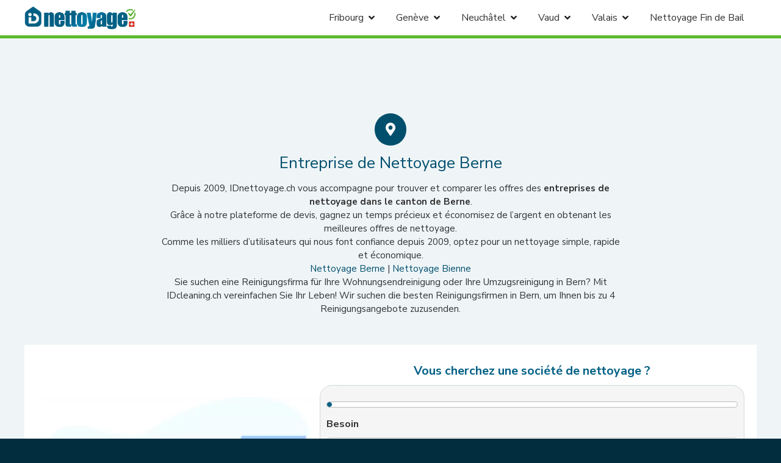

--- FILE ---
content_type: text/html; charset=UTF-8
request_url: https://www.idnettoyage.ch/entreprise-nettoyage/berne/
body_size: 46706
content:
<!doctype html>
<html lang="fr-FR">
<head><meta charset="UTF-8"><script>if(navigator.userAgent.match(/MSIE|Internet Explorer/i)||navigator.userAgent.match(/Trident\/7\..*?rv:11/i)){var href=document.location.href;if(!href.match(/[?&]nowprocket/)){if(href.indexOf("?")==-1){if(href.indexOf("#")==-1){document.location.href=href+"?nowprocket=1"}else{document.location.href=href.replace("#","?nowprocket=1#")}}else{if(href.indexOf("#")==-1){document.location.href=href+"&nowprocket=1"}else{document.location.href=href.replace("#","&nowprocket=1#")}}}}</script><script>(()=>{class RocketLazyLoadScripts{constructor(){this.v="2.0.4",this.userEvents=["keydown","keyup","mousedown","mouseup","mousemove","mouseover","mouseout","touchmove","touchstart","touchend","touchcancel","wheel","click","dblclick","input"],this.attributeEvents=["onblur","onclick","oncontextmenu","ondblclick","onfocus","onmousedown","onmouseenter","onmouseleave","onmousemove","onmouseout","onmouseover","onmouseup","onmousewheel","onscroll","onsubmit"]}async t(){this.i(),this.o(),/iP(ad|hone)/.test(navigator.userAgent)&&this.h(),this.u(),this.l(this),this.m(),this.k(this),this.p(this),this._(),await Promise.all([this.R(),this.L()]),this.lastBreath=Date.now(),this.S(this),this.P(),this.D(),this.O(),this.M(),await this.C(this.delayedScripts.normal),await this.C(this.delayedScripts.defer),await this.C(this.delayedScripts.async),await this.T(),await this.F(),await this.j(),await this.A(),window.dispatchEvent(new Event("rocket-allScriptsLoaded")),this.everythingLoaded=!0,this.lastTouchEnd&&await new Promise(t=>setTimeout(t,500-Date.now()+this.lastTouchEnd)),this.I(),this.H(),this.U(),this.W()}i(){this.CSPIssue=sessionStorage.getItem("rocketCSPIssue"),document.addEventListener("securitypolicyviolation",t=>{this.CSPIssue||"script-src-elem"!==t.violatedDirective||"data"!==t.blockedURI||(this.CSPIssue=!0,sessionStorage.setItem("rocketCSPIssue",!0))},{isRocket:!0})}o(){window.addEventListener("pageshow",t=>{this.persisted=t.persisted,this.realWindowLoadedFired=!0},{isRocket:!0}),window.addEventListener("pagehide",()=>{this.onFirstUserAction=null},{isRocket:!0})}h(){let t;function e(e){t=e}window.addEventListener("touchstart",e,{isRocket:!0}),window.addEventListener("touchend",function i(o){o.changedTouches[0]&&t.changedTouches[0]&&Math.abs(o.changedTouches[0].pageX-t.changedTouches[0].pageX)<10&&Math.abs(o.changedTouches[0].pageY-t.changedTouches[0].pageY)<10&&o.timeStamp-t.timeStamp<200&&(window.removeEventListener("touchstart",e,{isRocket:!0}),window.removeEventListener("touchend",i,{isRocket:!0}),"INPUT"===o.target.tagName&&"text"===o.target.type||(o.target.dispatchEvent(new TouchEvent("touchend",{target:o.target,bubbles:!0})),o.target.dispatchEvent(new MouseEvent("mouseover",{target:o.target,bubbles:!0})),o.target.dispatchEvent(new PointerEvent("click",{target:o.target,bubbles:!0,cancelable:!0,detail:1,clientX:o.changedTouches[0].clientX,clientY:o.changedTouches[0].clientY})),event.preventDefault()))},{isRocket:!0})}q(t){this.userActionTriggered||("mousemove"!==t.type||this.firstMousemoveIgnored?"keyup"===t.type||"mouseover"===t.type||"mouseout"===t.type||(this.userActionTriggered=!0,this.onFirstUserAction&&this.onFirstUserAction()):this.firstMousemoveIgnored=!0),"click"===t.type&&t.preventDefault(),t.stopPropagation(),t.stopImmediatePropagation(),"touchstart"===this.lastEvent&&"touchend"===t.type&&(this.lastTouchEnd=Date.now()),"click"===t.type&&(this.lastTouchEnd=0),this.lastEvent=t.type,t.composedPath&&t.composedPath()[0].getRootNode()instanceof ShadowRoot&&(t.rocketTarget=t.composedPath()[0]),this.savedUserEvents.push(t)}u(){this.savedUserEvents=[],this.userEventHandler=this.q.bind(this),this.userEvents.forEach(t=>window.addEventListener(t,this.userEventHandler,{passive:!1,isRocket:!0})),document.addEventListener("visibilitychange",this.userEventHandler,{isRocket:!0})}U(){this.userEvents.forEach(t=>window.removeEventListener(t,this.userEventHandler,{passive:!1,isRocket:!0})),document.removeEventListener("visibilitychange",this.userEventHandler,{isRocket:!0}),this.savedUserEvents.forEach(t=>{(t.rocketTarget||t.target).dispatchEvent(new window[t.constructor.name](t.type,t))})}m(){const t="return false",e=Array.from(this.attributeEvents,t=>"data-rocket-"+t),i="["+this.attributeEvents.join("],[")+"]",o="[data-rocket-"+this.attributeEvents.join("],[data-rocket-")+"]",s=(e,i,o)=>{o&&o!==t&&(e.setAttribute("data-rocket-"+i,o),e["rocket"+i]=new Function("event",o),e.setAttribute(i,t))};new MutationObserver(t=>{for(const n of t)"attributes"===n.type&&(n.attributeName.startsWith("data-rocket-")||this.everythingLoaded?n.attributeName.startsWith("data-rocket-")&&this.everythingLoaded&&this.N(n.target,n.attributeName.substring(12)):s(n.target,n.attributeName,n.target.getAttribute(n.attributeName))),"childList"===n.type&&n.addedNodes.forEach(t=>{if(t.nodeType===Node.ELEMENT_NODE)if(this.everythingLoaded)for(const i of[t,...t.querySelectorAll(o)])for(const t of i.getAttributeNames())e.includes(t)&&this.N(i,t.substring(12));else for(const e of[t,...t.querySelectorAll(i)])for(const t of e.getAttributeNames())this.attributeEvents.includes(t)&&s(e,t,e.getAttribute(t))})}).observe(document,{subtree:!0,childList:!0,attributeFilter:[...this.attributeEvents,...e]})}I(){this.attributeEvents.forEach(t=>{document.querySelectorAll("[data-rocket-"+t+"]").forEach(e=>{this.N(e,t)})})}N(t,e){const i=t.getAttribute("data-rocket-"+e);i&&(t.setAttribute(e,i),t.removeAttribute("data-rocket-"+e))}k(t){Object.defineProperty(HTMLElement.prototype,"onclick",{get(){return this.rocketonclick||null},set(e){this.rocketonclick=e,this.setAttribute(t.everythingLoaded?"onclick":"data-rocket-onclick","this.rocketonclick(event)")}})}S(t){function e(e,i){let o=e[i];e[i]=null,Object.defineProperty(e,i,{get:()=>o,set(s){t.everythingLoaded?o=s:e["rocket"+i]=o=s}})}e(document,"onreadystatechange"),e(window,"onload"),e(window,"onpageshow");try{Object.defineProperty(document,"readyState",{get:()=>t.rocketReadyState,set(e){t.rocketReadyState=e},configurable:!0}),document.readyState="loading"}catch(t){console.log("WPRocket DJE readyState conflict, bypassing")}}l(t){this.originalAddEventListener=EventTarget.prototype.addEventListener,this.originalRemoveEventListener=EventTarget.prototype.removeEventListener,this.savedEventListeners=[],EventTarget.prototype.addEventListener=function(e,i,o){o&&o.isRocket||!t.B(e,this)&&!t.userEvents.includes(e)||t.B(e,this)&&!t.userActionTriggered||e.startsWith("rocket-")||t.everythingLoaded?t.originalAddEventListener.call(this,e,i,o):(t.savedEventListeners.push({target:this,remove:!1,type:e,func:i,options:o}),"mouseenter"!==e&&"mouseleave"!==e||t.originalAddEventListener.call(this,e,t.savedUserEvents.push,o))},EventTarget.prototype.removeEventListener=function(e,i,o){o&&o.isRocket||!t.B(e,this)&&!t.userEvents.includes(e)||t.B(e,this)&&!t.userActionTriggered||e.startsWith("rocket-")||t.everythingLoaded?t.originalRemoveEventListener.call(this,e,i,o):t.savedEventListeners.push({target:this,remove:!0,type:e,func:i,options:o})}}J(t,e){this.savedEventListeners=this.savedEventListeners.filter(i=>{let o=i.type,s=i.target||window;return e!==o||t!==s||(this.B(o,s)&&(i.type="rocket-"+o),this.$(i),!1)})}H(){EventTarget.prototype.addEventListener=this.originalAddEventListener,EventTarget.prototype.removeEventListener=this.originalRemoveEventListener,this.savedEventListeners.forEach(t=>this.$(t))}$(t){t.remove?this.originalRemoveEventListener.call(t.target,t.type,t.func,t.options):this.originalAddEventListener.call(t.target,t.type,t.func,t.options)}p(t){let e;function i(e){return t.everythingLoaded?e:e.split(" ").map(t=>"load"===t||t.startsWith("load.")?"rocket-jquery-load":t).join(" ")}function o(o){function s(e){const s=o.fn[e];o.fn[e]=o.fn.init.prototype[e]=function(){return this[0]===window&&t.userActionTriggered&&("string"==typeof arguments[0]||arguments[0]instanceof String?arguments[0]=i(arguments[0]):"object"==typeof arguments[0]&&Object.keys(arguments[0]).forEach(t=>{const e=arguments[0][t];delete arguments[0][t],arguments[0][i(t)]=e})),s.apply(this,arguments),this}}if(o&&o.fn&&!t.allJQueries.includes(o)){const e={DOMContentLoaded:[],"rocket-DOMContentLoaded":[]};for(const t in e)document.addEventListener(t,()=>{e[t].forEach(t=>t())},{isRocket:!0});o.fn.ready=o.fn.init.prototype.ready=function(i){function s(){parseInt(o.fn.jquery)>2?setTimeout(()=>i.bind(document)(o)):i.bind(document)(o)}return"function"==typeof i&&(t.realDomReadyFired?!t.userActionTriggered||t.fauxDomReadyFired?s():e["rocket-DOMContentLoaded"].push(s):e.DOMContentLoaded.push(s)),o([])},s("on"),s("one"),s("off"),t.allJQueries.push(o)}e=o}t.allJQueries=[],o(window.jQuery),Object.defineProperty(window,"jQuery",{get:()=>e,set(t){o(t)}})}P(){const t=new Map;document.write=document.writeln=function(e){const i=document.currentScript,o=document.createRange(),s=i.parentElement;let n=t.get(i);void 0===n&&(n=i.nextSibling,t.set(i,n));const c=document.createDocumentFragment();o.setStart(c,0),c.appendChild(o.createContextualFragment(e)),s.insertBefore(c,n)}}async R(){return new Promise(t=>{this.userActionTriggered?t():this.onFirstUserAction=t})}async L(){return new Promise(t=>{document.addEventListener("DOMContentLoaded",()=>{this.realDomReadyFired=!0,t()},{isRocket:!0})})}async j(){return this.realWindowLoadedFired?Promise.resolve():new Promise(t=>{window.addEventListener("load",t,{isRocket:!0})})}M(){this.pendingScripts=[];this.scriptsMutationObserver=new MutationObserver(t=>{for(const e of t)e.addedNodes.forEach(t=>{"SCRIPT"!==t.tagName||t.noModule||t.isWPRocket||this.pendingScripts.push({script:t,promise:new Promise(e=>{const i=()=>{const i=this.pendingScripts.findIndex(e=>e.script===t);i>=0&&this.pendingScripts.splice(i,1),e()};t.addEventListener("load",i,{isRocket:!0}),t.addEventListener("error",i,{isRocket:!0}),setTimeout(i,1e3)})})})}),this.scriptsMutationObserver.observe(document,{childList:!0,subtree:!0})}async F(){await this.X(),this.pendingScripts.length?(await this.pendingScripts[0].promise,await this.F()):this.scriptsMutationObserver.disconnect()}D(){this.delayedScripts={normal:[],async:[],defer:[]},document.querySelectorAll("script[type$=rocketlazyloadscript]").forEach(t=>{t.hasAttribute("data-rocket-src")?t.hasAttribute("async")&&!1!==t.async?this.delayedScripts.async.push(t):t.hasAttribute("defer")&&!1!==t.defer||"module"===t.getAttribute("data-rocket-type")?this.delayedScripts.defer.push(t):this.delayedScripts.normal.push(t):this.delayedScripts.normal.push(t)})}async _(){await this.L();let t=[];document.querySelectorAll("script[type$=rocketlazyloadscript][data-rocket-src]").forEach(e=>{let i=e.getAttribute("data-rocket-src");if(i&&!i.startsWith("data:")){i.startsWith("//")&&(i=location.protocol+i);try{const o=new URL(i).origin;o!==location.origin&&t.push({src:o,crossOrigin:e.crossOrigin||"module"===e.getAttribute("data-rocket-type")})}catch(t){}}}),t=[...new Map(t.map(t=>[JSON.stringify(t),t])).values()],this.Y(t,"preconnect")}async G(t){if(await this.K(),!0!==t.noModule||!("noModule"in HTMLScriptElement.prototype))return new Promise(e=>{let i;function o(){(i||t).setAttribute("data-rocket-status","executed"),e()}try{if(navigator.userAgent.includes("Firefox/")||""===navigator.vendor||this.CSPIssue)i=document.createElement("script"),[...t.attributes].forEach(t=>{let e=t.nodeName;"type"!==e&&("data-rocket-type"===e&&(e="type"),"data-rocket-src"===e&&(e="src"),i.setAttribute(e,t.nodeValue))}),t.text&&(i.text=t.text),t.nonce&&(i.nonce=t.nonce),i.hasAttribute("src")?(i.addEventListener("load",o,{isRocket:!0}),i.addEventListener("error",()=>{i.setAttribute("data-rocket-status","failed-network"),e()},{isRocket:!0}),setTimeout(()=>{i.isConnected||e()},1)):(i.text=t.text,o()),i.isWPRocket=!0,t.parentNode.replaceChild(i,t);else{const i=t.getAttribute("data-rocket-type"),s=t.getAttribute("data-rocket-src");i?(t.type=i,t.removeAttribute("data-rocket-type")):t.removeAttribute("type"),t.addEventListener("load",o,{isRocket:!0}),t.addEventListener("error",i=>{this.CSPIssue&&i.target.src.startsWith("data:")?(console.log("WPRocket: CSP fallback activated"),t.removeAttribute("src"),this.G(t).then(e)):(t.setAttribute("data-rocket-status","failed-network"),e())},{isRocket:!0}),s?(t.fetchPriority="high",t.removeAttribute("data-rocket-src"),t.src=s):t.src="data:text/javascript;base64,"+window.btoa(unescape(encodeURIComponent(t.text)))}}catch(i){t.setAttribute("data-rocket-status","failed-transform"),e()}});t.setAttribute("data-rocket-status","skipped")}async C(t){const e=t.shift();return e?(e.isConnected&&await this.G(e),this.C(t)):Promise.resolve()}O(){this.Y([...this.delayedScripts.normal,...this.delayedScripts.defer,...this.delayedScripts.async],"preload")}Y(t,e){this.trash=this.trash||[];let i=!0;var o=document.createDocumentFragment();t.forEach(t=>{const s=t.getAttribute&&t.getAttribute("data-rocket-src")||t.src;if(s&&!s.startsWith("data:")){const n=document.createElement("link");n.href=s,n.rel=e,"preconnect"!==e&&(n.as="script",n.fetchPriority=i?"high":"low"),t.getAttribute&&"module"===t.getAttribute("data-rocket-type")&&(n.crossOrigin=!0),t.crossOrigin&&(n.crossOrigin=t.crossOrigin),t.integrity&&(n.integrity=t.integrity),t.nonce&&(n.nonce=t.nonce),o.appendChild(n),this.trash.push(n),i=!1}}),document.head.appendChild(o)}W(){this.trash.forEach(t=>t.remove())}async T(){try{document.readyState="interactive"}catch(t){}this.fauxDomReadyFired=!0;try{await this.K(),this.J(document,"readystatechange"),document.dispatchEvent(new Event("rocket-readystatechange")),await this.K(),document.rocketonreadystatechange&&document.rocketonreadystatechange(),await this.K(),this.J(document,"DOMContentLoaded"),document.dispatchEvent(new Event("rocket-DOMContentLoaded")),await this.K(),this.J(window,"DOMContentLoaded"),window.dispatchEvent(new Event("rocket-DOMContentLoaded"))}catch(t){console.error(t)}}async A(){try{document.readyState="complete"}catch(t){}try{await this.K(),this.J(document,"readystatechange"),document.dispatchEvent(new Event("rocket-readystatechange")),await this.K(),document.rocketonreadystatechange&&document.rocketonreadystatechange(),await this.K(),this.J(window,"load"),window.dispatchEvent(new Event("rocket-load")),await this.K(),window.rocketonload&&window.rocketonload(),await this.K(),this.allJQueries.forEach(t=>t(window).trigger("rocket-jquery-load")),await this.K(),this.J(window,"pageshow");const t=new Event("rocket-pageshow");t.persisted=this.persisted,window.dispatchEvent(t),await this.K(),window.rocketonpageshow&&window.rocketonpageshow({persisted:this.persisted})}catch(t){console.error(t)}}async K(){Date.now()-this.lastBreath>45&&(await this.X(),this.lastBreath=Date.now())}async X(){return document.hidden?new Promise(t=>setTimeout(t)):new Promise(t=>requestAnimationFrame(t))}B(t,e){return e===document&&"readystatechange"===t||(e===document&&"DOMContentLoaded"===t||(e===window&&"DOMContentLoaded"===t||(e===window&&"load"===t||e===window&&"pageshow"===t)))}static run(){(new RocketLazyLoadScripts).t()}}RocketLazyLoadScripts.run()})();</script>
	
	<meta name="viewport" content="width=device-width, initial-scale=1">
	<link rel="profile" href="https://gmpg.org/xfn/11">

	<style>#wpadminbar #wp-admin-bar-wccp_free_top_button .ab-icon:before{content:"\f160";color:#02ca02;top:3px}#wpadminbar #wp-admin-bar-wccp_free_top_button .ab-icon{transform:rotate(45deg)}</style>
<meta name='robots' content='index, follow, max-image-preview:large, max-snippet:-1, max-video-preview:-1'/>

	
	<title>Entreprise de Nettoyage Berne | Comparez les Prix des Nettoyeurs</title>
<link data-rocket-prefetch href="https://fonts.googleapis.com" rel="dns-prefetch">
<link crossorigin data-rocket-preload as="font" href="https://fonts.gstatic.com/s/nunitosans/v19/pe0TMImSLYBIv1o4X1M8ce2xCx3yop4tQpF_MeTm0lfGWVpNn64CL7U8upHZIbMV51Q42ptCp7t1R-s.woff2" rel="preload">
<link crossorigin data-rocket-preload as="font" href="https://www.idnettoyage.ch/wp-content/themes/citadela/design/css/assets/fontawesome/webfonts/fa-regular-400.woff2" rel="preload">
	<meta name="description" content="Entreprise de Nettoyage Berne. Avec l&#039;annuaire IDnettoyage.ch, trouvez et comparez facilement les devis des entreprises de nettoyage dans le canton de Berne"/>
	<link rel="canonical" href="https://www.idnettoyage.ch/entreprise-nettoyage/berne/"/>
	<meta property="og:locale" content="fr_FR"/>
	<meta property="og:type" content="article"/>
	<meta property="og:title" content="Entreprise de Nettoyage Berne | Comparez les Prix des Nettoyeurs"/>
	<meta property="og:description" content="Entreprise de Nettoyage Berne. Avec l&#039;annuaire IDnettoyage.ch, trouvez et comparez facilement les devis des entreprises de nettoyage dans le canton de Berne"/>
	<meta property="og:url" content="https://www.idnettoyage.ch/entreprise-nettoyage/berne/"/>
	<meta property="og:site_name" content="IDnettoyage.ch"/>
	<meta name="twitter:card" content="summary_large_image"/>
	<script type="application/ld+json" class="yoast-schema-graph">{"@context":"https://schema.org","@graph":[{"@type":"CollectionPage","@id":"https://www.idnettoyage.ch/entreprise-nettoyage/berne/","url":"https://www.idnettoyage.ch/entreprise-nettoyage/berne/","name":"Entreprise de Nettoyage Berne | Comparez les Prix des Nettoyeurs","isPartOf":{"@id":"https://www.idnettoyage.ch/#website"},"primaryImageOfPage":{"@id":"https://www.idnettoyage.ch/entreprise-nettoyage/berne/#primaryimage"},"image":{"@id":"https://www.idnettoyage.ch/entreprise-nettoyage/berne/#primaryimage"},"thumbnailUrl":"https://www.idnettoyage.ch/wp-content/uploads/2023/02/nettoyage-pro.jpg","description":"Entreprise de Nettoyage Berne. Avec l'annuaire IDnettoyage.ch, trouvez et comparez facilement les devis des entreprises de nettoyage dans le canton de Berne","breadcrumb":{"@id":"https://www.idnettoyage.ch/entreprise-nettoyage/berne/#breadcrumb"},"inLanguage":"fr-FR"},{"@type":"ImageObject","inLanguage":"fr-FR","@id":"https://www.idnettoyage.ch/entreprise-nettoyage/berne/#primaryimage","url":"https://www.idnettoyage.ch/wp-content/uploads/2023/02/nettoyage-pro.jpg","contentUrl":"https://www.idnettoyage.ch/wp-content/uploads/2023/02/nettoyage-pro.jpg","width":500,"height":333},{"@type":"BreadcrumbList","@id":"https://www.idnettoyage.ch/entreprise-nettoyage/berne/#breadcrumb","itemListElement":[{"@type":"ListItem","position":1,"name":"Accueil","item":"https://www.idnettoyage.ch/"},{"@type":"ListItem","position":2,"name":"Entreprise de Nettoyage Berne"}]},{"@type":"WebSite","@id":"https://www.idnettoyage.ch/#website","url":"https://www.idnettoyage.ch/","name":"IDnettoyage.ch","description":"Devis de nettoyage","publisher":{"@id":"https://www.idnettoyage.ch/#organization"},"alternateName":"Devis nettoyage","potentialAction":[{"@type":"SearchAction","target":{"@type":"EntryPoint","urlTemplate":"https://www.idnettoyage.ch/?s={search_term_string}"},"query-input":{"@type":"PropertyValueSpecification","valueRequired":true,"valueName":"search_term_string"}}],"inLanguage":"fr-FR"},{"@type":"Organization","@id":"https://www.idnettoyage.ch/#organization","name":"IDnettoyage.ch","alternateName":"Devis nettoyage Suisse","url":"https://www.idnettoyage.ch/","logo":{"@type":"ImageObject","inLanguage":"fr-FR","@id":"https://www.idnettoyage.ch/#/schema/logo/image/","url":"https://www.idnettoyage.ch/wp-content/uploads/2023/11/favicon.png","contentUrl":"https://www.idnettoyage.ch/wp-content/uploads/2023/11/favicon.png","width":512,"height":512,"caption":"IDnettoyage.ch"},"image":{"@id":"https://www.idnettoyage.ch/#/schema/logo/image/"},"sameAs":["https://www.facebook.com/idhome.ch/"]}]}</script>
	


<link rel='dns-prefetch' href='//fonts.googleapis.com'/>
		<style></style>
		<style id='wp-img-auto-sizes-contain-inline-css' type='text/css'>img:is([sizes=auto i],[sizes^="auto," i]){contain-intrinsic-size:3000px 1500px}</style>
<style id='citadela-reset-css' media='all'>html,body,div,span,applet,object,iframe,h1,h2,h3,h4,h5,h6,p,blockquote,pre,a,abbr,acronym,address,big,cite,code,del,dfn,em,img,ins,kbd,q,s,samp,small,strike,strong,sub,sup,tt,var,b,u,i,center,dl,dt,dd,ol,ul,li,fieldset,form,label,legend,table,caption,tbody,tfoot,thead,tr,th,td,article,aside,canvas,details,embed,figure,figcaption,footer,header,hgroup,menu,nav,output,ruby,section,summary,time,mark,audio,video{margin:0;padding:0;border:0;font-size:100%;font:inherit;vertical-align:baseline}article,aside,details,figcaption,figure,footer,header,main,hgroup,menu,nav,section{display:block}html{-webkit-text-size-adjust:100%}body{line-height:1}ol,ul{list-style:none}blockquote,q{quotes:none}blockquote:before,blockquote:after,q:before,q:after{content:'';content:none}table{border-collapse:collapse;border-spacing:0}html,div,map,dt,isindex,form{display:block}header,nav,article,footer,address{display:block}button,[type="button"],[type="reset"],[type="submit"],[type="text"],[type="email"],[type="tel"],[type="url"],textarea{-webkit-appearance:none;appearance:none;-webkit-border-radius:0;border-radius:0}</style>
<link rel='stylesheet' id='citadela-base-css' href='https://www.idnettoyage.ch/wp-content/themes/citadela/design/css/A.base.css,qver=1722155465.pagespeed.cf.kxZRBmCdQv.css' type='text/css' media='all'/>
<style id='wp-block-library-inline-css' type='text/css'>:root{--wp-block-synced-color:#7a00df;--wp-block-synced-color--rgb:122 , 0 , 223;--wp-bound-block-color:var(--wp-block-synced-color);--wp-editor-canvas-background:#ddd;--wp-admin-theme-color:#007cba;--wp-admin-theme-color--rgb:0 , 124 , 186;--wp-admin-theme-color-darker-10:#006ba1;--wp-admin-theme-color-darker-10--rgb:0 , 107 , 160.5;--wp-admin-theme-color-darker-20:#005a87;--wp-admin-theme-color-darker-20--rgb:0 , 90 , 135;--wp-admin-border-width-focus:2px}@media (min-resolution:192dpi){:root{--wp-admin-border-width-focus:1.5px}}.wp-element-button{cursor:pointer}:root .has-very-light-gray-background-color{background-color:#eee}:root .has-very-dark-gray-background-color{background-color:#313131}:root .has-very-light-gray-color{color:#eee}:root .has-very-dark-gray-color{color:#313131}:root .has-vivid-green-cyan-to-vivid-cyan-blue-gradient-background{background:linear-gradient(135deg,#00d084,#0693e3)}:root .has-purple-crush-gradient-background{background:linear-gradient(135deg,#34e2e4,#4721fb 50%,#ab1dfe)}:root .has-hazy-dawn-gradient-background{background:linear-gradient(135deg,#faaca8,#dad0ec)}:root .has-subdued-olive-gradient-background{background:linear-gradient(135deg,#fafae1,#67a671)}:root .has-atomic-cream-gradient-background{background:linear-gradient(135deg,#fdd79a,#004a59)}:root .has-nightshade-gradient-background{background:linear-gradient(135deg,#330968,#31cdcf)}:root .has-midnight-gradient-background{background:linear-gradient(135deg,#020381,#2874fc)}:root{--wp--preset--font-size--normal:16px;--wp--preset--font-size--huge:42px}.has-regular-font-size{font-size:1em}.has-larger-font-size{font-size:2.625em}.has-normal-font-size{font-size:var(--wp--preset--font-size--normal)}.has-huge-font-size{font-size:var(--wp--preset--font-size--huge)}.has-text-align-center{text-align:center}.has-text-align-left{text-align:left}.has-text-align-right{text-align:right}.has-fit-text{white-space:nowrap!important}#end-resizable-editor-section{display:none}.aligncenter{clear:both}.items-justified-left{justify-content:flex-start}.items-justified-center{justify-content:center}.items-justified-right{justify-content:flex-end}.items-justified-space-between{justify-content:space-between}.screen-reader-text{border:0;clip-path:inset(50%);height:1px;margin:-1px;overflow:hidden;padding:0;position:absolute;width:1px;word-wrap:normal!important}.screen-reader-text:focus{background-color:#ddd;clip-path:none;color:#444;display:block;font-size:1em;height:auto;left:5px;line-height:normal;padding:15px 23px 14px;text-decoration:none;top:5px;width:auto;z-index:100000}html :where(.has-border-color){border-style:solid}html :where([style*=border-top-color]){border-top-style:solid}html :where([style*=border-right-color]){border-right-style:solid}html :where([style*=border-bottom-color]){border-bottom-style:solid}html :where([style*=border-left-color]){border-left-style:solid}html :where([style*=border-width]){border-style:solid}html :where([style*=border-top-width]){border-top-style:solid}html :where([style*=border-right-width]){border-right-style:solid}html :where([style*=border-bottom-width]){border-bottom-style:solid}html :where([style*=border-left-width]){border-left-style:solid}html :where(img[class*=wp-image-]){height:auto;max-width:100%}:where(figure){margin:0 0 1em}html :where(.is-position-sticky){--wp-admin--admin-bar--position-offset:var(--wp-admin--admin-bar--height,0)}@media screen and (max-width:600px){html :where(.is-position-sticky){--wp-admin--admin-bar--position-offset:0}}</style><style id='wp-block-button-inline-css' type='text/css'>.wp-block-button__link{align-content:center;box-sizing:border-box;cursor:pointer;display:inline-block;height:100%;text-align:center;word-break:break-word}.wp-block-button__link.aligncenter{text-align:center}.wp-block-button__link.alignright{text-align:right}:where(.wp-block-button__link){border-radius:9999px;box-shadow:none;padding:calc(.667em + 2px) calc(1.333em + 2px);text-decoration:none}.wp-block-button[style*="text-decoration"] .wp-block-button__link{text-decoration:inherit}.wp-block-buttons>.wp-block-button.has-custom-width{max-width:none}.wp-block-buttons>.wp-block-button.has-custom-width .wp-block-button__link{width:100%}.wp-block-buttons>.wp-block-button.has-custom-font-size .wp-block-button__link{font-size:inherit}.wp-block-buttons>.wp-block-button.wp-block-button__width-25{width:calc(25% - var(--wp--style--block-gap, .5em)*.75)}.wp-block-buttons>.wp-block-button.wp-block-button__width-50{width:calc(50% - var(--wp--style--block-gap, .5em)*.5)}.wp-block-buttons>.wp-block-button.wp-block-button__width-75{width:calc(75% - var(--wp--style--block-gap, .5em)*.25)}.wp-block-buttons>.wp-block-button.wp-block-button__width-100{flex-basis:100%;width:100%}.wp-block-buttons.is-vertical>.wp-block-button.wp-block-button__width-25{width:25%}.wp-block-buttons.is-vertical>.wp-block-button.wp-block-button__width-50{width:50%}.wp-block-buttons.is-vertical>.wp-block-button.wp-block-button__width-75{width:75%}.wp-block-button.is-style-squared,.wp-block-button__link.wp-block-button.is-style-squared{border-radius:0}.wp-block-button.no-border-radius,.wp-block-button__link.no-border-radius{border-radius:0!important}:root :where(.wp-block-button .wp-block-button__link.is-style-outline),:root :where(.wp-block-button.is-style-outline>.wp-block-button__link){border:2px solid;padding:.667em 1.333em}:root :where(.wp-block-button .wp-block-button__link.is-style-outline:not(.has-text-color)),:root :where(.wp-block-button.is-style-outline>.wp-block-button__link:not(.has-text-color)){color:currentColor}:root :where(.wp-block-button .wp-block-button__link.is-style-outline:not(.has-background)),:root :where(.wp-block-button.is-style-outline>.wp-block-button__link:not(.has-background)){background-color:initial;background-image:none}</style>
<style id='wp-block-heading-inline-css' type='text/css'>h1:where(.wp-block-heading).has-background,h2:where(.wp-block-heading).has-background,h3:where(.wp-block-heading).has-background,h4:where(.wp-block-heading).has-background,h5:where(.wp-block-heading).has-background,h6:where(.wp-block-heading).has-background{padding:1.25em 2.375em}h1.has-text-align-left[style*=writing-mode]:where([style*=vertical-lr]),h1.has-text-align-right[style*=writing-mode]:where([style*=vertical-rl]),h2.has-text-align-left[style*=writing-mode]:where([style*=vertical-lr]),h2.has-text-align-right[style*=writing-mode]:where([style*=vertical-rl]),h3.has-text-align-left[style*=writing-mode]:where([style*=vertical-lr]),h3.has-text-align-right[style*=writing-mode]:where([style*=vertical-rl]),h4.has-text-align-left[style*=writing-mode]:where([style*=vertical-lr]),h4.has-text-align-right[style*=writing-mode]:where([style*=vertical-rl]),h5.has-text-align-left[style*=writing-mode]:where([style*=vertical-lr]),h5.has-text-align-right[style*=writing-mode]:where([style*=vertical-rl]),h6.has-text-align-left[style*=writing-mode]:where([style*=vertical-lr]),h6.has-text-align-right[style*=writing-mode]:where([style*=vertical-rl]){rotate:180deg}</style>
<style id='wp-block-image-inline-css' type='text/css'>.wp-block-image>a,.wp-block-image>figure>a{display:inline-block}.wp-block-image img{box-sizing:border-box;height:auto;max-width:100%;vertical-align:bottom}@media not (prefers-reduced-motion){.wp-block-image img.hide{visibility:hidden}.wp-block-image img.show{animation:show-content-image .4s}}.wp-block-image[style*="border-radius"] img,.wp-block-image[style*="border-radius"]>a{border-radius:inherit}.wp-block-image.has-custom-border img{box-sizing:border-box}.wp-block-image.aligncenter{text-align:center}.wp-block-image.alignfull>a,.wp-block-image.alignwide>a{width:100%}.wp-block-image.alignfull img,.wp-block-image.alignwide img{height:auto;width:100%}.wp-block-image .aligncenter,.wp-block-image .alignleft,.wp-block-image .alignright,.wp-block-image.aligncenter,.wp-block-image.alignleft,.wp-block-image.alignright{display:table}.wp-block-image .aligncenter>figcaption,.wp-block-image .alignleft>figcaption,.wp-block-image .alignright>figcaption,.wp-block-image.aligncenter>figcaption,.wp-block-image.alignleft>figcaption,.wp-block-image.alignright>figcaption{caption-side:bottom;display:table-caption}.wp-block-image .alignleft{float:left;margin:.5em 1em .5em 0}.wp-block-image .alignright{float:right;margin:.5em 0 .5em 1em}.wp-block-image .aligncenter{margin-left:auto;margin-right:auto}.wp-block-image :where(figcaption){margin-bottom:1em;margin-top:.5em}.wp-block-image.is-style-circle-mask img{border-radius:9999px}@supports ((-webkit-mask-image:none) or (mask-image:none)) or (-webkit-mask-image:none){.wp-block-image.is-style-circle-mask img{border-radius:0;-webkit-mask-image:url('data:image/svg+xml;utf8,<svg viewBox="0 0 100 100" xmlns="http://www.w3.org/2000/svg"><circle cx="50" cy="50" r="50"/></svg>');mask-image:url('data:image/svg+xml;utf8,<svg viewBox="0 0 100 100" xmlns="http://www.w3.org/2000/svg"><circle cx="50" cy="50" r="50"/></svg>');mask-mode:alpha;-webkit-mask-position:center;mask-position:center;-webkit-mask-repeat:no-repeat;mask-repeat:no-repeat;-webkit-mask-size:contain;mask-size:contain}}:root :where(.wp-block-image.is-style-rounded img,.wp-block-image .is-style-rounded img){border-radius:9999px}.wp-block-image figure{margin:0}.wp-lightbox-container{display:flex;flex-direction:column;position:relative}.wp-lightbox-container img{cursor:zoom-in}.wp-lightbox-container img:hover+button{opacity:1}.wp-lightbox-container button{align-items:center;backdrop-filter:blur(16px) saturate(180%);background-color:#5a5a5a40;border:none;border-radius:4px;cursor:zoom-in;display:flex;height:20px;justify-content:center;opacity:0;padding:0;position:absolute;right:16px;text-align:center;top:16px;width:20px;z-index:100}@media not (prefers-reduced-motion){.wp-lightbox-container button{transition:opacity .2s ease}}.wp-lightbox-container button:focus-visible{outline:3px auto #5a5a5a40;outline:3px auto -webkit-focus-ring-color;outline-offset:3px}.wp-lightbox-container button:hover{cursor:pointer;opacity:1}.wp-lightbox-container button:focus{opacity:1}.wp-lightbox-container button:focus,.wp-lightbox-container button:hover,.wp-lightbox-container button:not(:hover):not(:active):not(.has-background){background-color:#5a5a5a40;border:none}.wp-lightbox-overlay{box-sizing:border-box;cursor:zoom-out;height:100vh;left:0;overflow:hidden;position:fixed;top:0;visibility:hidden;width:100%;z-index:100000}.wp-lightbox-overlay .close-button{align-items:center;cursor:pointer;display:flex;justify-content:center;min-height:40px;min-width:40px;padding:0;position:absolute;right:calc(env(safe-area-inset-right) + 16px);top:calc(env(safe-area-inset-top) + 16px);z-index:5000000}.wp-lightbox-overlay .close-button:focus,.wp-lightbox-overlay .close-button:hover,.wp-lightbox-overlay .close-button:not(:hover):not(:active):not(.has-background){background:none;border:none}.wp-lightbox-overlay .lightbox-image-container{height:var(--wp--lightbox-container-height);left:50%;overflow:hidden;position:absolute;top:50%;transform:translate(-50%,-50%);transform-origin:top left;width:var(--wp--lightbox-container-width);z-index:9999999999}.wp-lightbox-overlay .wp-block-image{align-items:center;box-sizing:border-box;display:flex;height:100%;justify-content:center;margin:0;position:relative;transform-origin:0 0;width:100%;z-index:3000000}.wp-lightbox-overlay .wp-block-image img{height:var(--wp--lightbox-image-height);min-height:var(--wp--lightbox-image-height);min-width:var(--wp--lightbox-image-width);width:var(--wp--lightbox-image-width)}.wp-lightbox-overlay .wp-block-image figcaption{display:none}.wp-lightbox-overlay button{background:none;border:none}.wp-lightbox-overlay .scrim{background-color:#fff;height:100%;opacity:.9;position:absolute;width:100%;z-index:2000000}.wp-lightbox-overlay.active{visibility:visible}@media not (prefers-reduced-motion){.wp-lightbox-overlay.active{animation:turn-on-visibility .25s both}.wp-lightbox-overlay.active img{animation:turn-on-visibility .35s both}.wp-lightbox-overlay.show-closing-animation:not(.active){animation:turn-off-visibility .35s both}.wp-lightbox-overlay.show-closing-animation:not(.active) img{animation:turn-off-visibility .25s both}.wp-lightbox-overlay.zoom.active{animation:none;opacity:1;visibility:visible}.wp-lightbox-overlay.zoom.active .lightbox-image-container{animation:lightbox-zoom-in .4s}.wp-lightbox-overlay.zoom.active .lightbox-image-container img{animation:none}.wp-lightbox-overlay.zoom.active .scrim{animation:turn-on-visibility .4s forwards}.wp-lightbox-overlay.zoom.show-closing-animation:not(.active){animation:none}.wp-lightbox-overlay.zoom.show-closing-animation:not(.active) .lightbox-image-container{animation:lightbox-zoom-out .4s}.wp-lightbox-overlay.zoom.show-closing-animation:not(.active) .lightbox-image-container img{animation:none}.wp-lightbox-overlay.zoom.show-closing-animation:not(.active) .scrim{animation:turn-off-visibility .4s forwards}}@keyframes show-content-image{0%{visibility:hidden}99%{visibility:hidden}to{visibility:visible}}@keyframes turn-on-visibility{0%{opacity:0}to{opacity:1}}@keyframes turn-off-visibility{0%{opacity:1;visibility:visible}99%{opacity:0;visibility:visible}to{opacity:0;visibility:hidden}}@keyframes lightbox-zoom-in{0%{transform:translate(calc((-100vw + var(--wp--lightbox-scrollbar-width))/2 + var(--wp--lightbox-initial-left-position)),calc(-50vh + var(--wp--lightbox-initial-top-position))) scale(var(--wp--lightbox-scale))}to{transform:translate(-50%,-50%) scale(1)}}@keyframes lightbox-zoom-out{0%{transform:translate(-50%,-50%) scale(1);visibility:visible}99%{visibility:visible}to{transform:translate(calc((-100vw + var(--wp--lightbox-scrollbar-width))/2 + var(--wp--lightbox-initial-left-position)),calc(-50vh + var(--wp--lightbox-initial-top-position))) scale(var(--wp--lightbox-scale));visibility:hidden}}</style>
<style id='wp-block-buttons-inline-css' type='text/css'>.wp-block-buttons{box-sizing:border-box}.wp-block-buttons.is-vertical{flex-direction:column}.wp-block-buttons.is-vertical>.wp-block-button:last-child{margin-bottom:0}.wp-block-buttons>.wp-block-button{display:inline-block;margin:0}.wp-block-buttons.is-content-justification-left{justify-content:flex-start}.wp-block-buttons.is-content-justification-left.is-vertical{align-items:flex-start}.wp-block-buttons.is-content-justification-center{justify-content:center}.wp-block-buttons.is-content-justification-center.is-vertical{align-items:center}.wp-block-buttons.is-content-justification-right{justify-content:flex-end}.wp-block-buttons.is-content-justification-right.is-vertical{align-items:flex-end}.wp-block-buttons.is-content-justification-space-between{justify-content:space-between}.wp-block-buttons.aligncenter{text-align:center}.wp-block-buttons:not(.is-content-justification-space-between,.is-content-justification-right,.is-content-justification-left,.is-content-justification-center) .wp-block-button.aligncenter{margin-left:auto;margin-right:auto;width:100%}.wp-block-buttons[style*="text-decoration"] .wp-block-button,.wp-block-buttons[style*="text-decoration"] .wp-block-button__link{text-decoration:inherit}.wp-block-buttons.has-custom-font-size .wp-block-button__link{font-size:inherit}.wp-block-buttons .wp-block-button__link{width:100%}.wp-block-button.aligncenter{text-align:center}</style>
<style id='wp-block-columns-inline-css' type='text/css'>.wp-block-columns{box-sizing:border-box;display:flex;flex-wrap:wrap!important}@media (min-width:782px){.wp-block-columns{flex-wrap:nowrap!important}}.wp-block-columns{align-items:normal!important}.wp-block-columns.are-vertically-aligned-top{align-items:flex-start}.wp-block-columns.are-vertically-aligned-center{align-items:center}.wp-block-columns.are-vertically-aligned-bottom{align-items:flex-end}@media (max-width:781px){.wp-block-columns:not(.is-not-stacked-on-mobile)>.wp-block-column{flex-basis:100%!important}}@media (min-width:782px){.wp-block-columns:not(.is-not-stacked-on-mobile)>.wp-block-column{flex-basis:0;flex-grow:1}.wp-block-columns:not(.is-not-stacked-on-mobile)>.wp-block-column[style*=flex-basis]{flex-grow:0}}.wp-block-columns.is-not-stacked-on-mobile{flex-wrap:nowrap!important}.wp-block-columns.is-not-stacked-on-mobile>.wp-block-column{flex-basis:0;flex-grow:1}.wp-block-columns.is-not-stacked-on-mobile>.wp-block-column[style*="flex-basis"]{flex-grow:0}:where(.wp-block-columns){margin-bottom:1.75em}:where(.wp-block-columns.has-background){padding:1.25em 2.375em}.wp-block-column{flex-grow:1;min-width:0;overflow-wrap:break-word;word-break:break-word}.wp-block-column.is-vertically-aligned-top{align-self:flex-start}.wp-block-column.is-vertically-aligned-center{align-self:center}.wp-block-column.is-vertically-aligned-bottom{align-self:flex-end}.wp-block-column.is-vertically-aligned-stretch{align-self:stretch}.wp-block-column.is-vertically-aligned-bottom,.wp-block-column.is-vertically-aligned-center,.wp-block-column.is-vertically-aligned-top{width:100%}</style>
<style id='wp-block-paragraph-inline-css' type='text/css'>.is-small-text{font-size:.875em}.is-regular-text{font-size:1em}.is-large-text{font-size:2.25em}.is-larger-text{font-size:3em}.has-drop-cap:not(:focus):first-letter{float:left;font-size:8.4em;font-style:normal;font-weight:100;line-height:.68;margin:.05em .1em 0 0;text-transform:uppercase}body.rtl .has-drop-cap:not(:focus):first-letter{float:none;margin-left:.1em}p.has-drop-cap.has-background{overflow:hidden}:root :where(p.has-background){padding:1.25em 2.375em}:where(p.has-text-color:not(.has-link-color)) a{color:inherit}p.has-text-align-left[style*="writing-mode:vertical-lr"],p.has-text-align-right[style*="writing-mode:vertical-rl"]{rotate:180deg}</style>
<style id='wp-block-spacer-inline-css' type='text/css'>.wp-block-spacer{clear:both}</style>
<style id='citadela-spacer-block-style-css' media='all'>.citadela-block-spacer.loading{display:none}</style>
<style id='citadela-responsive-text-block-style-css' media='all'>.citadela-block-responsive-text.loading{display:none}.citadela-block-responsive-text.align-center{text-align:center}.citadela-block-responsive-text.align-right{text-align:right}.citadela-block-responsive-text strong{font-weight:bolder}.citadela-block-responsive-text.has-bg>*{padding:10px 20px}.citadela-block-responsive-text.no-margins>*{margin:0}</style>
<style id='citadela-page-title-block-style-css' media='all'>.citadela-block-page-title.loading{display:none}.citadela-block-page-title.align-left{text-align:left}.citadela-block-page-title.align-center{text-align:center}.citadela-block-page-title.align-right{text-align:right}.citadela-block-page-title .page-title .entry-subtitle .ctdl-subtitle a{color:currentColor}</style>
<link rel='stylesheet' id='citadela-cluster-block-style-css' href='https://www.idnettoyage.ch/wp-content/plugins/citadela-pro/assets/blocks/cluster/A.style.css,qver=1722154466.pagespeed.cf.ZmrYHwqVT2.css' type='text/css' media='all'/>
<style id='global-styles-inline-css' type='text/css'>:root{--wp--preset--aspect-ratio--square:1;--wp--preset--aspect-ratio--4-3: 4/3;--wp--preset--aspect-ratio--3-4: 3/4;--wp--preset--aspect-ratio--3-2: 3/2;--wp--preset--aspect-ratio--2-3: 2/3;--wp--preset--aspect-ratio--16-9: 16/9;--wp--preset--aspect-ratio--9-16: 9/16;--wp--preset--color--black:#000;--wp--preset--color--cyan-bluish-gray:#abb8c3;--wp--preset--color--white:#fff;--wp--preset--color--pale-pink:#f78da7;--wp--preset--color--vivid-red:#cf2e2e;--wp--preset--color--luminous-vivid-orange:#ff6900;--wp--preset--color--luminous-vivid-amber:#fcb900;--wp--preset--color--light-green-cyan:#7bdcb5;--wp--preset--color--vivid-green-cyan:#00d084;--wp--preset--color--pale-cyan-blue:#8ed1fc;--wp--preset--color--vivid-cyan-blue:#0693e3;--wp--preset--color--vivid-purple:#9b51e0;--wp--preset--gradient--vivid-cyan-blue-to-vivid-purple:linear-gradient(135deg,#0693e3 0%,#9b51e0 100%);--wp--preset--gradient--light-green-cyan-to-vivid-green-cyan:linear-gradient(135deg,#7adcb4 0%,#00d082 100%);--wp--preset--gradient--luminous-vivid-amber-to-luminous-vivid-orange:linear-gradient(135deg,#fcb900 0%,#ff6900 100%);--wp--preset--gradient--luminous-vivid-orange-to-vivid-red:linear-gradient(135deg,#ff6900 0%,#cf2e2e 100%);--wp--preset--gradient--very-light-gray-to-cyan-bluish-gray:linear-gradient(135deg,#eee 0%,#a9b8c3 100%);--wp--preset--gradient--cool-to-warm-spectrum:linear-gradient(135deg,#4aeadc 0%,#9778d1 20%,#cf2aba 40%,#ee2c82 60%,#fb6962 80%,#fef84c 100%);--wp--preset--gradient--blush-light-purple:linear-gradient(135deg,#ffceec 0%,#9896f0 100%);--wp--preset--gradient--blush-bordeaux:linear-gradient(135deg,#fecda5 0%,#fe2d2d 50%,#6b003e 100%);--wp--preset--gradient--luminous-dusk:linear-gradient(135deg,#ffcb70 0%,#c751c0 50%,#4158d0 100%);--wp--preset--gradient--pale-ocean:linear-gradient(135deg,#fff5cb 0%,#b6e3d4 50%,#33a7b5 100%);--wp--preset--gradient--electric-grass:linear-gradient(135deg,#caf880 0%,#71ce7e 100%);--wp--preset--gradient--midnight:linear-gradient(135deg,#020381 0%,#2874fc 100%);--wp--preset--font-size--small:13px;--wp--preset--font-size--medium:20px;--wp--preset--font-size--large:36px;--wp--preset--font-size--x-large:42px;--wp--preset--spacing--20:.44rem;--wp--preset--spacing--30:.67rem;--wp--preset--spacing--40:1rem;--wp--preset--spacing--50:1.5rem;--wp--preset--spacing--60:2.25rem;--wp--preset--spacing--70:3.38rem;--wp--preset--spacing--80:5.06rem;--wp--preset--shadow--natural:6px 6px 9px rgba(0,0,0,.2);--wp--preset--shadow--deep:12px 12px 50px rgba(0,0,0,.4);--wp--preset--shadow--sharp:6px 6px 0 rgba(0,0,0,.2);--wp--preset--shadow--outlined:6px 6px 0 -3px #fff , 6px 6px #000;--wp--preset--shadow--crisp:6px 6px 0 #000}:where(.is-layout-flex){gap:.5em}:where(.is-layout-grid){gap:.5em}body .is-layout-flex{display:flex}.is-layout-flex{flex-wrap:wrap;align-items:center}.is-layout-flex > :is(*, div){margin:0}body .is-layout-grid{display:grid}.is-layout-grid > :is(*, div){margin:0}:where(.wp-block-columns.is-layout-flex){gap:2em}:where(.wp-block-columns.is-layout-grid){gap:2em}:where(.wp-block-post-template.is-layout-flex){gap:1.25em}:where(.wp-block-post-template.is-layout-grid){gap:1.25em}.has-black-color{color:var(--wp--preset--color--black)!important}.has-cyan-bluish-gray-color{color:var(--wp--preset--color--cyan-bluish-gray)!important}.has-white-color{color:var(--wp--preset--color--white)!important}.has-pale-pink-color{color:var(--wp--preset--color--pale-pink)!important}.has-vivid-red-color{color:var(--wp--preset--color--vivid-red)!important}.has-luminous-vivid-orange-color{color:var(--wp--preset--color--luminous-vivid-orange)!important}.has-luminous-vivid-amber-color{color:var(--wp--preset--color--luminous-vivid-amber)!important}.has-light-green-cyan-color{color:var(--wp--preset--color--light-green-cyan)!important}.has-vivid-green-cyan-color{color:var(--wp--preset--color--vivid-green-cyan)!important}.has-pale-cyan-blue-color{color:var(--wp--preset--color--pale-cyan-blue)!important}.has-vivid-cyan-blue-color{color:var(--wp--preset--color--vivid-cyan-blue)!important}.has-vivid-purple-color{color:var(--wp--preset--color--vivid-purple)!important}.has-black-background-color{background-color:var(--wp--preset--color--black)!important}.has-cyan-bluish-gray-background-color{background-color:var(--wp--preset--color--cyan-bluish-gray)!important}.has-white-background-color{background-color:var(--wp--preset--color--white)!important}.has-pale-pink-background-color{background-color:var(--wp--preset--color--pale-pink)!important}.has-vivid-red-background-color{background-color:var(--wp--preset--color--vivid-red)!important}.has-luminous-vivid-orange-background-color{background-color:var(--wp--preset--color--luminous-vivid-orange)!important}.has-luminous-vivid-amber-background-color{background-color:var(--wp--preset--color--luminous-vivid-amber)!important}.has-light-green-cyan-background-color{background-color:var(--wp--preset--color--light-green-cyan)!important}.has-vivid-green-cyan-background-color{background-color:var(--wp--preset--color--vivid-green-cyan)!important}.has-pale-cyan-blue-background-color{background-color:var(--wp--preset--color--pale-cyan-blue)!important}.has-vivid-cyan-blue-background-color{background-color:var(--wp--preset--color--vivid-cyan-blue)!important}.has-vivid-purple-background-color{background-color:var(--wp--preset--color--vivid-purple)!important}.has-black-border-color{border-color:var(--wp--preset--color--black)!important}.has-cyan-bluish-gray-border-color{border-color:var(--wp--preset--color--cyan-bluish-gray)!important}.has-white-border-color{border-color:var(--wp--preset--color--white)!important}.has-pale-pink-border-color{border-color:var(--wp--preset--color--pale-pink)!important}.has-vivid-red-border-color{border-color:var(--wp--preset--color--vivid-red)!important}.has-luminous-vivid-orange-border-color{border-color:var(--wp--preset--color--luminous-vivid-orange)!important}.has-luminous-vivid-amber-border-color{border-color:var(--wp--preset--color--luminous-vivid-amber)!important}.has-light-green-cyan-border-color{border-color:var(--wp--preset--color--light-green-cyan)!important}.has-vivid-green-cyan-border-color{border-color:var(--wp--preset--color--vivid-green-cyan)!important}.has-pale-cyan-blue-border-color{border-color:var(--wp--preset--color--pale-cyan-blue)!important}.has-vivid-cyan-blue-border-color{border-color:var(--wp--preset--color--vivid-cyan-blue)!important}.has-vivid-purple-border-color{border-color:var(--wp--preset--color--vivid-purple)!important}.has-vivid-cyan-blue-to-vivid-purple-gradient-background{background:var(--wp--preset--gradient--vivid-cyan-blue-to-vivid-purple)!important}.has-light-green-cyan-to-vivid-green-cyan-gradient-background{background:var(--wp--preset--gradient--light-green-cyan-to-vivid-green-cyan)!important}.has-luminous-vivid-amber-to-luminous-vivid-orange-gradient-background{background:var(--wp--preset--gradient--luminous-vivid-amber-to-luminous-vivid-orange)!important}.has-luminous-vivid-orange-to-vivid-red-gradient-background{background:var(--wp--preset--gradient--luminous-vivid-orange-to-vivid-red)!important}.has-very-light-gray-to-cyan-bluish-gray-gradient-background{background:var(--wp--preset--gradient--very-light-gray-to-cyan-bluish-gray)!important}.has-cool-to-warm-spectrum-gradient-background{background:var(--wp--preset--gradient--cool-to-warm-spectrum)!important}.has-blush-light-purple-gradient-background{background:var(--wp--preset--gradient--blush-light-purple)!important}.has-blush-bordeaux-gradient-background{background:var(--wp--preset--gradient--blush-bordeaux)!important}.has-luminous-dusk-gradient-background{background:var(--wp--preset--gradient--luminous-dusk)!important}.has-pale-ocean-gradient-background{background:var(--wp--preset--gradient--pale-ocean)!important}.has-electric-grass-gradient-background{background:var(--wp--preset--gradient--electric-grass)!important}.has-midnight-gradient-background{background:var(--wp--preset--gradient--midnight)!important}.has-small-font-size{font-size:var(--wp--preset--font-size--small)!important}.has-medium-font-size{font-size:var(--wp--preset--font-size--medium)!important}.has-large-font-size{font-size:var(--wp--preset--font-size--large)!important}.has-x-large-font-size{font-size:var(--wp--preset--font-size--x-large)!important}:where(.wp-block-columns.is-layout-flex){gap:2em}:where(.wp-block-columns.is-layout-grid){gap:2em}</style>
<style id='core-block-supports-inline-css' type='text/css'>.wp-container-core-columns-is-layout-9d6595d7{flex-wrap:nowrap}.wp-container-core-buttons-is-layout-499968f5{justify-content:center}.wp-elements-a31a8729ba5618cb3614a839c0164bcf a:where(:not(.wp-element-button)){color:var(--wp--preset--color--white)}.wp-elements-9d272cb8a78859b75eb98275f09dd310 a:where(:not(.wp-element-button)){color:var(--wp--preset--color--white)}</style>

<style id='classic-theme-styles-inline-css' type='text/css'>.wp-block-button__link{color:#fff;background-color:#32373c;border-radius:9999px;box-shadow:none;text-decoration:none;padding:calc(.667em + 2px) calc(1.333em + 2px);font-size:1.125em}.wp-block-file__button{background:#32373c;color:#fff;text-decoration:none}</style>
<link rel='stylesheet' id='kk-star-ratings-css' href='https://www.idnettoyage.ch/wp-content/plugins/kk-star-ratings/src/core/public/css/kk-star-ratings.min.css?ver=5.4.10.3' type='text/css' media='all'/>
<link rel='stylesheet' id='widgetopts-styles-css' href='https://www.idnettoyage.ch/wp-content/plugins/widget-options/assets/css/A.widget-options.css,qver=4.1.3.pagespeed.cf.TFeujAr7MH.css' type='text/css' media='all'/>
<link rel='stylesheet' id='citadela-theme-general-styles-css' href='https://www.idnettoyage.ch/wp-content/uploads/tmp/citadela-theme/A.citadela-theme-tmp-style.css,qver=1740900856.pagespeed.cf.q-xruJ1O7J.css' type='text/css' media='all'/>
<link rel='stylesheet' id='citadela-fontawesome-css' href='https://www.idnettoyage.ch/wp-content/themes/citadela/design/css/assets/fontawesome/css/A.all.min.css,qver=5.8.2.pagespeed.cf.THCuyq-5SY.css' type='text/css' media='all'/>
<link rel='stylesheet' id='citadela-photoswipe-css-css' href='https://www.idnettoyage.ch/wp-content/themes/citadela/citadela-theme/assets/photoswipe/A.photoswipe.css,qver=4.1.3.pagespeed.cf.It9R7W5RI-.css' type='text/css' media='all'/>
<link rel='stylesheet' id='citadela-photoswipe-css-default-skin-css' href='https://www.idnettoyage.ch/wp-content/themes/citadela/citadela-theme/assets/photoswipe/default-skin/A.default-skin.css,qver=4.1.3.pagespeed.cf.4-3S6jqcjg.css' type='text/css' media='all'/>
<style id='citadela-leaflet-markercluster-default-css' media='all'>.marker-cluster-small{background-color:rgba(181,226,140,.6)}.marker-cluster-small div{background-color:rgba(110,204,57,.6)}.marker-cluster-medium{background-color:rgba(241,211,87,.6)}.marker-cluster-medium div{background-color:rgba(240,194,12,.6)}.marker-cluster-large{background-color:rgba(253,156,115,.6)}.marker-cluster-large div{background-color:rgba(241,128,23,.6)}.leaflet-oldie .marker-cluster-small{background-color:#b5e28c}.leaflet-oldie .marker-cluster-small div{background-color:#6ecc39}.leaflet-oldie .marker-cluster-medium{background-color:#f1d357}.leaflet-oldie .marker-cluster-medium div{background-color:#f0c20c}.leaflet-oldie .marker-cluster-large{background-color:#fd9c73}.leaflet-oldie .marker-cluster-large div{background-color:#f18017}.marker-cluster{background-clip:padding-box;border-radius:20px}.marker-cluster div{width:30px;height:30px;margin-left:5px;margin-top:5px;text-align:center;border-radius:15px;font:12px "Helvetica Neue",Arial,Helvetica,sans-serif}.marker-cluster span{line-height:30px}</style>
<style id='citadela-leaflet-markercluster-css' media='all'>.leaflet-cluster-anim .leaflet-marker-icon,.leaflet-cluster-anim .leaflet-marker-shadow{-webkit-transition:-webkit-transform .3s ease-out , opacity .3s ease-in;-moz-transition:-moz-transform .3s ease-out , opacity .3s ease-in;-o-transition:-o-transform .3s ease-out , opacity .3s ease-in;transition:transform .3s ease-out , opacity .3s ease-in}.leaflet-cluster-spider-leg{-webkit-transition:-webkit-stroke-dashoffset .3s ease-out , -webkit-stroke-opacity .3s ease-in;-moz-transition:-moz-stroke-dashoffset .3s ease-out , -moz-stroke-opacity .3s ease-in;-o-transition:-o-stroke-dashoffset .3s ease-out , -o-stroke-opacity .3s ease-in;transition:stroke-dashoffset .3s ease-out , stroke-opacity .3s ease-in}</style>
<link rel='stylesheet' id='citadela-leaflet-css' href='https://www.idnettoyage.ch/wp-content/plugins/citadela-directory/plugin/assets/leaflet/A.leaflet.css,qver=1.6.0.pagespeed.cf.Gl-YRSdob4.css' type='text/css' media='all'/>
<style id='citadela-leaflet-gesture-handling-css' media='all'>@-webkit-keyframes leaflet-gestures-fadein{0%{opacity:0}100%{opacity:1}}@keyframes leaflet-gestures-fadein{0%{opacity:0}100%{opacity:1}}.leaflet-container:after{-webkit-animation:leaflet-gestures-fadein .8s backwards;animation:leaflet-gestures-fadein .8s backwards;color:#fff;font-family:Roboto,Arial,sans-serif;font-size:22px;-webkit-box-pack:center;-ms-flex-pack:center;justify-content:center;display:-webkit-box;display:-ms-flexbox;display:flex;-webkit-box-align:center;-ms-flex-align:center;align-items:center;padding:15px;position:absolute;top:0;left:0;right:0;bottom:0;background:rgba(0,0,0,.5);z-index:461;pointer-events:none}.leaflet-gesture-handling-scroll-warning:after,.leaflet-gesture-handling-touch-warning:after{-webkit-animation:leaflet-gestures-fadein .8s forwards;animation:leaflet-gestures-fadein .8s forwards}.leaflet-gesture-handling-touch-warning:after{content:attr(data-gesture-handling-touch-content)}.leaflet-gesture-handling-scroll-warning:after{content:attr(data-gesture-handling-scroll-content)}</style>
<style id='citadela-raty-css' media='all'>@font-face{font-family:"raty";font-style:normal;font-weight:normal;src:url(/wp-content/plugins/citadela-directory/plugin/assets/raty/fonts/raty.eot);src:url(/wp-content/plugins/citadela-directory/plugin/assets/raty/fonts/raty.eot?#iefix) format("embedded-opentype");src:url(/wp-content/plugins/citadela-directory/plugin/assets/raty/fonts/raty.svg#raty) format("svg");src:url(/wp-content/plugins/citadela-directory/plugin/assets/raty/fonts/raty.ttf) format("truetype");src:url(/wp-content/plugins/citadela-directory/plugin/assets/raty/fonts/raty.woff) format("woff")}.cancel-on-png,.cancel-off-png,.star-on-png,.star-off-png,.star-half-png{font-size:2em}.cancel-on-png,.cancel-off-png,.star-on-png,.star-off-png,.star-half-png{-moz-osx-font-smoothing:grayscale;-webkit-font-smoothing:antialiased;font-family:"raty";font-style:normal;font-variant:normal;font-weight:normal;line-height:1;speak:none;text-transform:none}.cancel-on-png:before{content:"\e600"}.cancel-off-png:before{content:"\e601"}.star-on-png:before{content:"\f005"}.star-off-png:before{content:"\f006"}.star-half-png:before{content:"\f123"}</style>
<link rel='stylesheet' id='citadela-directory-frontend-css' href='https://www.idnettoyage.ch/wp-content/plugins/citadela-directory/design/css/A.style.css,qver=1718517613.pagespeed.cf.qfbcKAaBDg.css' type='text/css' media='all'/>
<link rel='stylesheet' id='citadela-pro-google-fonts-css' href='https://fonts.googleapis.com/css?family=Nunito+Sans%3A200%2C200italic%2C300%2C300italic%2Cregular%2Citalic%2C600%2C600italic%2C700%2C700italic%2C800%2C800italic%2C900%2C900italic&#038;subset=latin%2Clatin-ext%2Cvietnamese&#038;display=swap&#038;ver=6.9' type='text/css' media='all'/>
<script type="text/javascript" src="https://www.idnettoyage.ch/wp-includes/js/jquery/jquery.min.js,qver=3.7.1.pagespeed.jm.PoWN7KAtLT.js" id="jquery-core-js"></script>
<script src="https://www.idnettoyage.ch/wp-includes,_js,_jquery,_jquery-migrate.min.js,qver==3.4.1+wp-content,_plugins,_citadela-pro,_assets,_blocks,_spacer,_src,_frontend.js,qver==1722154466+wp-content,_plugins,_citadela-pro,_assets,_blocks,_service,_src,_frontend.js,qver==1722154466+wp-content,_plugins,_citadela-pro,_assets,_blocks,_responsive-text,_src,_frontend.js,qver==1722154466+wp-content,_plugins,_citadela-pro,_assets,_blocks,_page-title,_src,_frontend.js,qver==1722154466+wp-content,_plugins,_citadela-pro,_assets,_blocks,_cluster,_src,_frontend.js,qver==1722154466.pagespeed.jc.lxQ9HpLRob.js"></script><script>eval(mod_pagespeed_VBSQFfAYzw);</script>
<script>eval(mod_pagespeed_37xWTJ2hxW);</script>
<script>eval(mod_pagespeed_JZs472pM$$);</script>
<script>eval(mod_pagespeed__Oz52osc0y);</script>
<script>eval(mod_pagespeed_YS8oGRzmud);</script>
<script>eval(mod_pagespeed_yKjP450oNS);</script>
<script type="text/javascript" src="https://www.idnettoyage.ch/wp-content/plugins/citadela-directory/plugin/assets/leaflet/leaflet.js,qver=1.6.0.pagespeed.jm.2-9VCX4gWh.js" id="citadela-leaflet-js"></script>
<script type="rocketlazyloadscript" id="wpcp_disable_selection" data-rocket-type="text/javascript">
var image_save_msg='You are not allowed to save images!';
	var no_menu_msg='Context Menu disabled!';
	var smessage = "Content is protected !!";

function disableEnterKey(e)
{
	var elemtype = e.target.tagName;
	
	elemtype = elemtype.toUpperCase();
	
	if (elemtype == "TEXT" || elemtype == "TEXTAREA" || elemtype == "INPUT" || elemtype == "PASSWORD" || elemtype == "SELECT" || elemtype == "OPTION" || elemtype == "EMBED")
	{
		elemtype = 'TEXT';
	}
	
	if (e.ctrlKey){
     var key;
     if(window.event)
          key = window.event.keyCode;     //IE
     else
          key = e.which;     //firefox (97)
    //if (key != 17) alert(key);
     if (elemtype!= 'TEXT' && (key == 97 || key == 65 || key == 67 || key == 99 || key == 88 || key == 120 || key == 26 || key == 85  || key == 86 || key == 83 || key == 43 || key == 73))
     {
		if(wccp_free_iscontenteditable(e)) return true;
		show_wpcp_message('You are not allowed to copy content or view source');
		return false;
     }else
     	return true;
     }
}


/*For contenteditable tags*/
function wccp_free_iscontenteditable(e)
{
	var e = e || window.event; // also there is no e.target property in IE. instead IE uses window.event.srcElement
  	
	var target = e.target || e.srcElement;

	var elemtype = e.target.nodeName;
	
	elemtype = elemtype.toUpperCase();
	
	var iscontenteditable = "false";
		
	if(typeof target.getAttribute!="undefined" ) iscontenteditable = target.getAttribute("contenteditable"); // Return true or false as string
	
	var iscontenteditable2 = false;
	
	if(typeof target.isContentEditable!="undefined" ) iscontenteditable2 = target.isContentEditable; // Return true or false as boolean

	if(target.parentElement.isContentEditable) iscontenteditable2 = true;
	
	if (iscontenteditable == "true" || iscontenteditable2 == true)
	{
		if(typeof target.style!="undefined" ) target.style.cursor = "text";
		
		return true;
	}
}

////////////////////////////////////
function disable_copy(e)
{	
	var e = e || window.event; // also there is no e.target property in IE. instead IE uses window.event.srcElement
	
	var elemtype = e.target.tagName;
	
	elemtype = elemtype.toUpperCase();
	
	if (elemtype == "TEXT" || elemtype == "TEXTAREA" || elemtype == "INPUT" || elemtype == "PASSWORD" || elemtype == "SELECT" || elemtype == "OPTION" || elemtype == "EMBED")
	{
		elemtype = 'TEXT';
	}
	
	if(wccp_free_iscontenteditable(e)) return true;
	
	var isSafari = /Safari/.test(navigator.userAgent) && /Apple Computer/.test(navigator.vendor);
	
	var checker_IMG = '';
	if (elemtype == "IMG" && checker_IMG == 'checked' && e.detail >= 2) {show_wpcp_message(alertMsg_IMG);return false;}
	if (elemtype != "TEXT")
	{
		if (smessage !== "" && e.detail == 2)
			show_wpcp_message(smessage);
		
		if (isSafari)
			return true;
		else
			return false;
	}	
}

//////////////////////////////////////////
function disable_copy_ie()
{
	var e = e || window.event;
	var elemtype = window.event.srcElement.nodeName;
	elemtype = elemtype.toUpperCase();
	if(wccp_free_iscontenteditable(e)) return true;
	if (elemtype == "IMG") {show_wpcp_message(alertMsg_IMG);return false;}
	if (elemtype != "TEXT" && elemtype != "TEXTAREA" && elemtype != "INPUT" && elemtype != "PASSWORD" && elemtype != "SELECT" && elemtype != "OPTION" && elemtype != "EMBED")
	{
		return false;
	}
}	
function reEnable()
{
	return true;
}
document.onkeydown = disableEnterKey;
document.onselectstart = disable_copy_ie;
if(navigator.userAgent.indexOf('MSIE')==-1)
{
	document.onmousedown = disable_copy;
	document.onclick = reEnable;
}
function disableSelection(target)
{
    //For IE This code will work
    if (typeof target.onselectstart!="undefined")
    target.onselectstart = disable_copy_ie;
    
    //For Firefox This code will work
    else if (typeof target.style.MozUserSelect!="undefined")
    {target.style.MozUserSelect="none";}
    
    //All other  (ie: Opera) This code will work
    else
    target.onmousedown=function(){return false}
    target.style.cursor = "default";
}
//Calling the JS function directly just after body load
window.onload = function(){disableSelection(document.body);};

//////////////////special for safari Start////////////////
var onlongtouch;
var timer;
var touchduration = 1000; //length of time we want the user to touch before we do something

var elemtype = "";
function touchstart(e) {
	var e = e || window.event;
  // also there is no e.target property in IE.
  // instead IE uses window.event.srcElement
  	var target = e.target || e.srcElement;
	
	elemtype = window.event.srcElement.nodeName;
	
	elemtype = elemtype.toUpperCase();
	
	if(!wccp_pro_is_passive()) e.preventDefault();
	if (!timer) {
		timer = setTimeout(onlongtouch, touchduration);
	}
}

function touchend() {
    //stops short touches from firing the event
    if (timer) {
        clearTimeout(timer);
        timer = null;
    }
	onlongtouch();
}

onlongtouch = function(e) { //this will clear the current selection if anything selected
	
	if (elemtype != "TEXT" && elemtype != "TEXTAREA" && elemtype != "INPUT" && elemtype != "PASSWORD" && elemtype != "SELECT" && elemtype != "EMBED" && elemtype != "OPTION")	
	{
		if (window.getSelection) {
			if (window.getSelection().empty) {  // Chrome
			window.getSelection().empty();
			} else if (window.getSelection().removeAllRanges) {  // Firefox
			window.getSelection().removeAllRanges();
			}
		} else if (document.selection) {  // IE?
			document.selection.empty();
		}
		return false;
	}
};

document.addEventListener("DOMContentLoaded", function(event) { 
    window.addEventListener("touchstart", touchstart, false);
    window.addEventListener("touchend", touchend, false);
});

function wccp_pro_is_passive() {

  var cold = false,
  hike = function() {};

  try {
	  const object1 = {};
  var aid = Object.defineProperty(object1, 'passive', {
  get() {cold = true}
  });
  window.addEventListener('test', hike, aid);
  window.removeEventListener('test', hike, aid);
  } catch (e) {}

  return cold;
}
/*special for safari End*/
</script>
<style>.unselectable{-moz-user-select:none;-webkit-user-select:none;cursor:default}html{-webkit-touch-callout:none;-webkit-user-select:none;-khtml-user-select:none;-moz-user-select:none;-ms-user-select:none;user-select:none;-webkit-tap-highlight-color:rgba(0,0,0,0)}</style>
<script id="wpcp_css_disable_selection" type="text/javascript">var e=document.getElementsByTagName('body')[0];if(e){e.setAttribute('unselectable',"on");}</script>
<link rel="preload" as="font" type="font/woff2" href="https://www.idnettoyage.ch/wp-content/themes/citadela/design/css/assets/fontawesome/webfonts/fa-solid-900.woff2" crossorigin /><link rel="preload" as="font" type="font/woff2" href="https://www.idnettoyage.ch/wp-content/themes/citadela/design/css/assets/fontawesome/webfonts/fa-regular-400.woff2" crossorigin /><link rel="preload" as="font" type="font/woff2" href="https://www.idnettoyage.ch/wp-content/themes/citadela/design/css/assets/fontawesome/webfonts/fa-brands-400.woff2" crossorigin />		<script type="rocketlazyloadscript" data-rocket-type="text/javascript">
			var CitadelaDirectorySettings = {"home":{"url":"https:\/\/www.idnettoyage.ch"},"wpSettings":{"postsPerPage":"100"},"ajax":{"url":"https:\/\/www.idnettoyage.ch\/wp-admin\/admin-ajax.php","actions":{"item-contact-form:wpajax_send":"item-contact-form:wpajax_send"}},"paths":{"css":"https:\/\/www.idnettoyage.ch\/wp-content\/plugins\/citadela-directory\/design\/css","assets":"https:\/\/www.idnettoyage.ch\/wp-content\/plugins\/citadela-directory\/plugin\/assets"},"images":"https:\/\/www.idnettoyage.ch\/wp-content\/plugins\/citadela-directory\/design\/images","keys":{"recaptchaSiteKey":false},"specialPages":{"single-item":"6134","search-results":"6136","item-category":"6137","item-location":"6139","posts-search-results":"6147","posts-category":"6334","posts-tag":"6335","posts-date":"6336","posts-author":"6337","default-search-results":"6338","404-page":"6339"},"l10n":{"datetimes":{"startOfWeek":"1"}},"features":{"item_reviews":true,"item_extension":false},"options":{"item_extension":{"enable":false,"inputs_group":{"group_name":"Options","inputs":{"offre":{"type":"textarea","label":"Offre","description":"Courte d\u00e9cription de l'histoire de votre entreprise","unit":"","unit-position":"right","use_url_label":false,"use_as_filter":false,"checkbox_filters_group_name":""},"maestro":{"type":"checkbox","label":"Maestro","description":"","unit":"","unit-position":"right","use_url_label":false,"use_as_filter":true,"checkbox_filters_group_name":"Money Options"},"postfinance":{"type":"checkbox","label":"Postfinance","description":"","unit":"","unit-position":"right","use_url_label":false,"use_as_filter":true,"checkbox_filters_group_name":"Money Options"},"twint":{"type":"checkbox","label":"Twint","description":"","unit":"","unit-position":"right","use_url_label":false,"use_as_filter":true,"checkbox_filters_group_name":"Money Options"},"espece":{"type":"checkbox","label":"Esp\u00e8ce","description":"","unit":"","unit-position":"right","use_url_label":false,"use_as_filter":true,"checkbox_filters_group_name":"Money Options"},"bank_transfer":{"type":"checkbox","label":"Facture","description":"","unit":"","unit-position":"right","use_url_label":false,"use_as_filter":true,"checkbox_filters_group_name":"Money Options"},"visa":{"type":"checkbox","label":"Visa \/ Mastercard","description":"","unit":"","unit-position":"right","use_url_label":false,"use_as_filter":true,"checkbox_filters_group_name":"Money Options"},"allemand":{"type":"checkbox","label":"Allemand","description":"","unit":"","unit-position":"right","use_url_label":false,"use_as_filter":true,"checkbox_filters_group_name":"Langue"},"anglais":{"type":"checkbox","label":"Anglais","description":"","unit":"","unit-position":"right","use_url_label":false,"use_as_filter":true,"checkbox_filters_group_name":"Langue"},"espagnol":{"type":"checkbox","label":"Espagnol","description":"","unit":"","unit-position":"right","use_url_label":false,"use_as_filter":true,"checkbox_filters_group_name":"Langue"},"francais":{"type":"checkbox","label":"Fran\u00e7ais","description":"","unit":"","unit-position":"right","use_url_label":false,"use_as_filter":true,"checkbox_filters_group_name":"Langue"},"italien":{"type":"checkbox","label":"Italien","description":"","unit":"","unit-position":"right","use_url_label":false,"use_as_filter":true,"checkbox_filters_group_name":"Langue"},"moving":{"type":"citadela_multiselect","label":"D\u00e9placement","description":"","unit":"","unit-position":"right","use_url_label":false,"use_as_filter":true,"checkbox_filters_group_name":"","choices":{"domicile":"A domicile","chez_le_professionnel":"Chez le professionnel"},"choices_label":"Choose option"}}}},"item_detail":{"item_slug":"nettoyage","item_website_rel":"dofollow","enable":false}},"currentPost":{"post_id":23601,"post_type":"citadela-item"}}		</script>
		        <script type="rocketlazyloadscript" data-rocket-type="text/javascript">
            var CitadelaProSettings = {"wpSettings":{"postsPerPage":"100"},"specialPages":{"blog":"6150"}}        </script>
        <style type="text/css">.blue-message{background-color:#39f;color:#fff;text-shadow:none;font-size:16px;line-height:24px;padding:10px;padding-top:10px;padding-right:10px;padding-bottom:10px;padding-left:10px}.green-message{background-color:#8cc14c;color:#fff;text-shadow:none;font-size:16px;line-height:24px;padding:10px;padding-top:10px;padding-right:10px;padding-bottom:10px;padding-left:10px}.orange-message{background-color:#faa732;color:#fff;text-shadow:none;font-size:16px;line-height:24px;padding:10px;padding-top:10px;padding-right:10px;padding-bottom:10px;padding-left:10px}.red-message{background-color:#da4d31;color:#fff;text-shadow:none;font-size:16px;line-height:24px;padding:10px;padding-top:10px;padding-right:10px;padding-bottom:10px;padding-left:10px}.grey-message{background-color:#53555c;color:#fff;text-shadow:none;font-size:16px;line-height:24px;padding:10px;padding-top:10px;padding-right:10px;padding-bottom:10px;padding-left:10px}.left-block{background:radial-gradient(ellipse at center center,#fff 0%,#f2f2f2 100%);color:#8b8e97;padding:10px;padding-top:10px;padding-right:10px;padding-bottom:10px;padding-left:10px;margin:10px;margin-top:10px;margin-right:10px;margin-bottom:10px;margin-left:10px;float:left}.right-block{background:radial-gradient(ellipse at center center,#fff 0%,#f2f2f2 100%);color:#8b8e97;padding:10px;padding-top:10px;padding-right:10px;padding-bottom:10px;padding-left:10px;margin:10px;margin-top:10px;margin-right:10px;margin-bottom:10px;margin-left:10px;float:right}.blockquotes{background-color:none;border-left:5px solid #f1f1f1;color:#8b8e97;font-size:16px;font-style:italic;line-height:22px;padding-left:15px;padding:10px;padding-top:10px;padding-right:10px;padding-bottom:10px;width:60%;float:left}</style><link rel="icon" href="https://www.idnettoyage.ch/wp-content/uploads/2025/03/xcropped-favico25-32x32.png.pagespeed.ic.O6dEoHywN_.webp" sizes="32x32"/>
<link rel="icon" href="https://www.idnettoyage.ch/wp-content/uploads/2025/03/xcropped-favico25-192x192.png.pagespeed.ic.Vhjtpostdx.webp" sizes="192x192"/>
<link rel="apple-touch-icon" href="https://www.idnettoyage.ch/wp-content/uploads/2025/03/xcropped-favico25-180x180.png.pagespeed.ic.wWu7v_eO6R.webp"/>
<meta name="msapplication-TileImage" content="https://www.idnettoyage.ch/wp-content/uploads/2025/03/cropped-favico25-270x270.png"/>
		<style type="text/css" id="wp-custom-css">body:not(.responsive-menu):not(.mobile-screen-width) .main-navigation .citadela-menu-container > ul > li > a {color:#333}body{color:#333}.site-content .page-title .entry-subtitle{color:#81807f;font-size:.95em;text-transform:none;letter-spacing:.04em}filters.advanced-header h2{font-family:"Open Sans";font-size:.9em;line-height:1.2;font-weight:normal}.main-navigation .citadela-menu-container>ul ul a{color:rgba(34,34,34,.7);display:block;padding:6px 20px;width:320px}.ctdl-directory-similar-items .item-content .item-data .label,.ctdl-directory-items-list .item-content .item-data .label,.ctdl-directory-search-results .item-content .item-data .label,.ctdl-posts-search-results .item-content .item-data .label,.ctdl-blog-posts .item-content .item-data .label,.ctdl-posts .item-content .item-data .label{display:inline-block;color:#222;fill:#222;text-transform:uppercase;letter-spacing:.14em;font-weight:700;font-size:.75em;letter-spacing:.7px;margin-right:6px}.ctdl-directory-categories-list .folder-card .folder-title,.ctdl-directory-locations-list .folder-card .folder-title{font-family:"Ubuntu";color:#222;fill:#222;font-size:1.2em;line-height:1.3;font-weight:400}.citadela-block-service .service-title{font-size:1.2em;line-height:1.3;font-weight:400}.citadela-block-service.header-type-image-as-icon .service-image img{width:80px;height:80px;max-width:75px;max-height:75px}.ctdl-item-extension.list-layout:not(.table-style) .data-row .label p {display:inline-block;text-transform:none;letter-spacing:.14em;font-weight:500;font-size:.8em;letter-spacing:0}.site-content .page-title .entry-header h1{margin-top:0;margin-bottom:0;font-weight:500;color:currentColor}.entry-content h1{font-size:1.65em;line-height:1.2;font-weight:400}.listimage-wrap li label.nf-checked-label{border:2px solid #026085;transition:all .5s;border-radius:20px}.listimage-wrap li label.nf-checked-label{border:2px solid #026085;background-color: #0580ac1f}.ctdl-item-contact-details .cd-info .cd-label p{display:inline-block;text-transform:none;letter-spacing:.14em;font-weight:500;font-size:1em;letter-spacing:0;margin-right:6px}.ctdl-item-contact-details h2{font-size:1.4em;line-height:1.3;margin-bottom:1em;font-weight:500}.site-content .page-title .entry-subtitle{color:#333;letter-spacing:normal}.site-footer{color:#eff5f7}.footer-widgets-area .widget a{color:#eff5f7;fill:rgba(255,255,255,.5)}.site-footer .site-info{font-size:.8em;text-transform:none;letter-spacing:.11em;font-weight:400;color:#f4f4f4;fill:none;padding-bottom:8em}.comments-title{display:none}</style>
		
<link rel='stylesheet' id='dashicons-css' href='https://www.idnettoyage.ch/wp-includes/css/A.dashicons.min.css,qver=6.9.pagespeed.cf.YtIiybB4VG.css' type='text/css' media='all'/>
<link rel='stylesheet' id='nf-display-css' href='https://www.idnettoyage.ch/wp-content/plugins/ninja-forms/assets/css/A.display-structure.css,qver=6.9.pagespeed.cf.J28RXe0FOd.css' type='text/css' media='all'/>
<link rel='stylesheet' id='nf-flatpickr-css' href='https://www.idnettoyage.ch/wp-content/plugins/ninja-forms/assets/css/A.flatpickr.css,qver=6.9.pagespeed.cf.PlyDV1GTeC.css' type='text/css' media='all'/>
<style id='nf-mp-display-css' media='all'>.nf-next-previous,.nf-breadcrumbs{content:"";list-style-type:none!important;margin:20px 0!important;padding:0!important}.nf-next-previous::after,.nf-breadcrumbs::after{clear:both;content:"";display:block}.nf-next-previous li,.nf-breadcrumbs li{content:"";list-style-type:none!important;margin:0!important;padding:0!important}.nf-next-previous li.nf-previous-item{float:left}.nf-next-previous li.nf-next-item{float:right}.nf-breadcrumbs li{float:left}.nf-breadcrumbs li a{display:inline-block;font-size:16px;margin-right:16px;margin-bottom:10px;text-decoration:none}.nf-breadcrumbs li a .nf-breadcrumb-error{background:red;border-radius:4px;color:#fff;padding:2px 5px}.nf-breadcrumbs li:last-child a{margin-right:0}.nf-breadcrumbs li.active a{font-weight:bold}.nf-progress-container{margin-top:20px;width:100%;border:1px solid #bbb}.nf-progress{height:20px;background-color:#329ad1}</style>
<style id='nf-layout-front-end-css' media='all'>.nf-multi-cell .nf-row::after{clear:both;content:"";display:block}.nf-multi-cell .nf-cell{float:left;padding:0 5px}.nf-multi-cell .five-sixths,.nf-multi-cell .four-sixths,.nf-multi-cell .one-fourth,.nf-multi-cell .one-half,.nf-multi-cell .one-sixth,.nf-multi-cell .one-third,.nf-multi-cell .three-fourths,.nf-multi-cell .three-sixths,.nf-multi-cell .two-fourths,.nf-multi-cell .two-sixths,.nf-multi-cell .two-thirds{float:none;margin-left:0;width:100%}.nf-multi-cell .five-sixths .inside,.nf-multi-cell .four-sixths .inside,.nf-multi-cell .one-fourth .inside,.nf-multi-cell .one-half .inside,.nf-multi-cell .one-sixth .inside,.nf-multi-cell .one-third .inside,.nf-multi-cell .three-fourths .inside,.nf-multi-cell .three-sixths .inside,.nf-multi-cell .two-fourths .inside,.nf-multi-cell .two-sixths .inside,.nf-multi-cell .two-thirds .inside{padding:20px}.nf-multi-cell .five-sixths::after,.nf-multi-cell .four-sixths::after,.nf-multi-cell .one-fourth::after,.nf-multi-cell .one-half::after,.nf-multi-cell .one-sixth::after,.nf-multi-cell .one-third::after,.nf-multi-cell .three-fourths::after,.nf-multi-cell .three-sixths::after,.nf-multi-cell .two-fourths::after,.nf-multi-cell .two-sixths::after,.nf-multi-cell .two-thirds::after{clear:both;content:"";display:block}@media only screen and (max-width:600px){.nf-cell{width:100%!important}}</style>
<meta name="generator" content="WP Rocket 3.20.2" data-wpr-features="wpr_delay_js wpr_preconnect_external_domains wpr_auto_preload_fonts wpr_oci wpr_cache_webp wpr_preload_links wpr_desktop"/></head>

<body class="archive tax-citadela-item-location term-berne term-559 wp-custom-logo wp-theme-citadela wp-child-theme-citadela-child unselectable modern-theme-layout classic-header-layout default-theme-design page-fullwidth  pro-plugin-active sticky-header-enabled sticky-header-desktop-full sticky-header-mobile-full footer-collapsible-widgets-enabled no-page-title no-header-space">



<div id="page" class="site">
	<a class="skip-link screen-reader-text" href="#content">Skip to content</a>
		 
		<div class="sticky-header-wrapper">
	
		<header id="masthead" class="site-header loading">
			<div class="grid-main">

				<div class="site-branding hide-textlogo-desktop hide-textlogo-mobile hide-title-desktop hide-title-mobile" style="max-width:200px;">
											<div class="logo-wrapper" style="max-width:185px;" data-mobile-max-width="{&quot;desktop&quot;:&quot;185px&quot;,&quot;mobile&quot;:&quot;180px&quot;}">
							<a href="https://www.idnettoyage.ch/" class="custom-logo-link" rel="home"><img width="580" height="119" src="https://www.idnettoyage.ch/wp-content/uploads/2023/01/xidnettoyage_blue.png.webp.pagespeed.ic.pfeIBOEl_f.webp" class="custom-logo" alt="IDnettoyage.ch" decoding="async" fetchpriority="high" srcset="https://www.idnettoyage.ch/wp-content/uploads/2023/01/idnettoyage_blue.png.webp 580w,https://www.idnettoyage.ch/wp-content/uploads/2023/01/idnettoyage_blue-300x62.png.webp 300w" sizes="(max-width: 580px) 100vw, 580px"/></a>						</div>
					
					<div class="text-logo">

													<p class="site-title"><a href="https://www.idnettoyage.ch/" rel="home">IDnettoyage.ch</a></p>
														<p class="site-description">Devis de nettoyage</p>
											</div>
				</div>
				
								
				<nav id="site-navigation" class="main-navigation menu-hidden ">
					<div class="citadela-menu-container citadela-menu-main-menu"><ul id="main-menu" class="citadela-menu"><li id="menu-item-21842" class="menu-item menu-item-type-post_type menu-item-object-page menu-item-has-children menu-item-21842"><a href="https://www.idnettoyage.ch/devis-nettoyage-fin-de-bail-fribourg/">Fribourg</a>
<ul class="sub-menu">
	<li id="menu-item-30400" class="menu-item menu-item-type-post_type menu-item-object-page menu-item-30400"><a href="https://www.idnettoyage.ch/entreprise-nettoyage-fribourg/">Entreprise de nettoyage Fribourg</a></li>
	<li id="menu-item-21346" class="menu-item menu-item-type-post_type menu-item-object-page menu-item-21346"><a href="https://www.idnettoyage.ch/nettoyage-de-bureaux-fribourg/">Nettoyage bureau Fribourg</a></li>
	<li id="menu-item-21345" class="menu-item menu-item-type-post_type menu-item-object-page menu-item-21345"><a href="https://www.idnettoyage.ch/devis-nettoyage-fin-de-bail-fribourg/">Nettoyage fin de bail Fribourg</a></li>
	<li id="menu-item-21343" class="menu-item menu-item-type-post_type menu-item-object-page menu-item-21343"><a href="https://www.idnettoyage.ch/nettoyage-fin-de-chantier-fribourg/">Nettoyage fin de chantier Fribourg</a></li>
	<li id="menu-item-21487" class="menu-item menu-item-type-post_type menu-item-object-page menu-item-21487"><a href="https://www.idnettoyage.ch/nettoyage-tapis-moquette-fribourg/">Nettoyage moquette Fribourg</a></li>
	<li id="menu-item-21486" class="menu-item menu-item-type-post_type menu-item-object-page menu-item-21486"><a href="https://www.idnettoyage.ch/nettoyage-de-vitres-fribourg/">Nettoyage de vitres Fribourg</a></li>
	<li id="menu-item-21344" class="menu-item menu-item-type-post_type menu-item-object-page menu-item-21344"><a href="https://www.idnettoyage.ch/femme-menage-fribourg/">Service de ménage Fribourg</a></li>
</ul>
</li>
<li id="menu-item-21837" class="menu-item menu-item-type-post_type menu-item-object-page menu-item-has-children menu-item-21837"><a href="https://www.idnettoyage.ch/nettoyage-geneve/">Genève</a>
<ul class="sub-menu">
	<li id="menu-item-30826" class="menu-item menu-item-type-post_type menu-item-object-page menu-item-30826"><a href="https://www.idnettoyage.ch/entreprise-nettoyage-geneve/">Entreprise de nettoyage Genève</a></li>
	<li id="menu-item-30444" class="menu-item menu-item-type-post_type menu-item-object-page menu-item-30444"><a href="https://www.idnettoyage.ch/nettoyage-appartement-geneve/">Nettoyage appartement Genève</a></li>
	<li id="menu-item-21838" class="menu-item menu-item-type-post_type menu-item-object-page menu-item-21838"><a href="https://www.idnettoyage.ch/nettoyage-bureau-geneve/">Nettoyage bureaux Genève</a></li>
	<li id="menu-item-30446" class="menu-item menu-item-type-post_type menu-item-object-page menu-item-30446"><a href="https://www.idnettoyage.ch/nettoyage-geneve/">Nettoyage fin de bail Genève</a></li>
	<li id="menu-item-21836" class="menu-item menu-item-type-post_type menu-item-object-page menu-item-21836"><a href="https://www.idnettoyage.ch/nettoyage-fin-chantier-geneve/">Nettoyage fin de chantier Genève</a></li>
	<li id="menu-item-21835" class="menu-item menu-item-type-post_type menu-item-object-page menu-item-21835"><a href="https://www.idnettoyage.ch/nettoyage-moquette-geneve/">Nettoyage moquette Genève</a></li>
	<li id="menu-item-21834" class="menu-item menu-item-type-post_type menu-item-object-page menu-item-21834"><a href="https://www.idnettoyage.ch/nettoyage-des-vitres-geneve/">Nettoyage de vitres Genève</a></li>
	<li id="menu-item-21841" class="menu-item menu-item-type-post_type menu-item-object-page menu-item-21841"><a href="https://www.idnettoyage.ch/femme-menage-geneve/">Service de ménage Genève</a></li>
</ul>
</li>
<li id="menu-item-21844" class="menu-item menu-item-type-post_type menu-item-object-page menu-item-has-children menu-item-21844"><a href="https://www.idnettoyage.ch/nettoyage-fin-de-bail-neuchatel/">Neuchâtel</a>
<ul class="sub-menu">
	<li id="menu-item-30977" class="menu-item menu-item-type-post_type menu-item-object-page menu-item-30977"><a href="https://www.idnettoyage.ch/entreprise-nettoyage-neuchatel/">Entreprise de Nettoyage Neuchâtel</a></li>
	<li id="menu-item-21074" class="menu-item menu-item-type-post_type menu-item-object-page menu-item-21074"><a href="https://www.idnettoyage.ch/nettoyage-bureaux-neuchatel/">Nettoyage bureaux Neuchâtel</a></li>
	<li id="menu-item-21065" class="menu-item menu-item-type-post_type menu-item-object-page menu-item-21065"><a href="https://www.idnettoyage.ch/nettoyage-fin-de-bail-neuchatel/">Nettoyage fin de bail Neuchâtel</a></li>
	<li id="menu-item-21071" class="menu-item menu-item-type-post_type menu-item-object-page menu-item-21071"><a href="https://www.idnettoyage.ch/nettoyage-apres-travaux-neuchatel/">Nettoyage fin de chantier Neuchatel</a></li>
	<li id="menu-item-21064" class="menu-item menu-item-type-post_type menu-item-object-page menu-item-21064"><a href="https://www.idnettoyage.ch/nettoyage-moquette-tapis-neuchatel/">Nettoyage moquette Neuchâtel</a></li>
	<li id="menu-item-21070" class="menu-item menu-item-type-post_type menu-item-object-page menu-item-21070"><a href="https://www.idnettoyage.ch/nettoyage-vitres-neuchatel/">Nettoyage de vitres Neuchatel</a></li>
	<li id="menu-item-21127" class="menu-item menu-item-type-post_type menu-item-object-page menu-item-21127"><a href="https://www.idnettoyage.ch/femme-menage-neuchatel/">Service de ménage Neuchâtel</a></li>
</ul>
</li>
<li id="menu-item-22223" class="menu-item menu-item-type-post_type menu-item-object-page menu-item-has-children menu-item-22223"><a href="https://www.idnettoyage.ch/devis-nettoyage-fin-de-bail-vaud/">Vaud</a>
<ul class="sub-menu">
	<li id="menu-item-30698" class="menu-item menu-item-type-post_type menu-item-object-page menu-item-30698"><a href="https://www.idnettoyage.ch/entreprise-nettoyage-vaud/">Entreprise de nettoyage Vaud</a></li>
	<li id="menu-item-22229" class="menu-item menu-item-type-post_type menu-item-object-page menu-item-22229"><a href="https://www.idnettoyage.ch/nettoyage-bureau-vaud/">Nettoyage bureaux Vaud</a></li>
	<li id="menu-item-22228" class="menu-item menu-item-type-post_type menu-item-object-page menu-item-22228"><a href="https://www.idnettoyage.ch/devis-nettoyage-fin-de-bail-vaud/">Nettoyage fin de bail Vaud</a></li>
	<li id="menu-item-22224" class="menu-item menu-item-type-post_type menu-item-object-page menu-item-22224"><a href="https://www.idnettoyage.ch/nettoyage-de-fin-de-chantier-vaud/">Nettoyage fin de chantier Vaud</a></li>
	<li id="menu-item-22227" class="menu-item menu-item-type-post_type menu-item-object-page menu-item-22227"><a href="https://www.idnettoyage.ch/nettoyage-tapis-vaud/">Nettoyage moquette Vaud</a></li>
	<li id="menu-item-22225" class="menu-item menu-item-type-post_type menu-item-object-page menu-item-22225"><a href="https://www.idnettoyage.ch/nettoyage-vitres-vaud/">Nettoyage de vitres Vaud</a></li>
	<li id="menu-item-22230" class="menu-item menu-item-type-post_type menu-item-object-page menu-item-22230"><a href="https://www.idnettoyage.ch/femme-de-menage-vaud/">Service de ménage Vaud</a></li>
</ul>
</li>
<li id="menu-item-18683" class="menu-item menu-item-type-post_type menu-item-object-page menu-item-has-children menu-item-18683"><a href="https://www.idnettoyage.ch/nettoyage-appartement-fin-bail-valais/">Valais</a>
<ul class="sub-menu">
	<li id="menu-item-30891" class="menu-item menu-item-type-post_type menu-item-object-page menu-item-30891"><a href="https://www.idnettoyage.ch/entreprise-nettoyage-valais/">Entreprise de nettoyage Valais</a></li>
	<li id="menu-item-20606" class="menu-item menu-item-type-post_type menu-item-object-page menu-item-20606"><a href="https://www.idnettoyage.ch/nettoyage-bureaux-valais/">Nettoyage bureaux Valais</a></li>
	<li id="menu-item-20604" class="menu-item menu-item-type-post_type menu-item-object-page menu-item-20604"><a href="https://www.idnettoyage.ch/nettoyage-appartement-fin-bail-valais/">Nettoyage fin de bail Valais</a></li>
	<li id="menu-item-20603" class="menu-item menu-item-type-post_type menu-item-object-page menu-item-20603"><a href="https://www.idnettoyage.ch/nettoyage-fin-de-chantier-valais/">Nettoyage fin de chantier Valais</a></li>
	<li id="menu-item-20605" class="menu-item menu-item-type-post_type menu-item-object-page menu-item-20605"><a href="https://www.idnettoyage.ch/nettoyage-vitres-valais/">Nettoyage de vitres Valais</a></li>
	<li id="menu-item-20602" class="menu-item menu-item-type-post_type menu-item-object-page menu-item-20602"><a href="https://www.idnettoyage.ch/femme-menage-valais/">Service de ménage Valais</a></li>
</ul>
</li>
<li id="menu-item-21349" class="menu-item menu-item-type-post_type menu-item-object-page menu-item-21349"><a href="https://www.idnettoyage.ch/devis-nettoyage-fin-de-bail/">Nettoyage Fin de Bail</a></li>
</ul></div>				
								
				</nav>


			</div>
		</header>

	 
		</div>
	
	<div id="content" class="site-content">

    
	<div id="primary" class="content-area">
		<main id="main" class="site-main">
			<article id="post-6139" class="special-page">
	            <div class="entry-content">
		            
<a id="devis-nettoyage"></a>



<div class="wp-block-citadela-blocks-custom-container citadela-block-custom-container size-wide bg-type-color inside-space-none has-bg has-shadow" style="background-color:rgba(239, 245, 247, 1);box-shadow:inset 0px 5px 0px 0px rgba(92, 186, 45, 1)"><div class="inner-holder">
        <div class="citadela-block-page-title align-center hidden-separator">
            <div class="page-title custom">
                <header class="entry-header has-subtitle" style="color: rgba(2, 79, 109, 1);">
                    <div class="entry-header-wrap">

                        <div class="entry-icon"><span class="entry-icon-wrap"><span class="icon-bg"></span><i class="fas fa-map-marker-alt"></i></span></div><h1 class="entry-title" style="font-size: 26px;"><span class="main-text">Emplacement :</span><span class="main-data">Entreprise de Nettoyage Berne</span></h1><div class="entry-subtitle"><p class="ctdl-subtitle" style="color: rgba(51, 51, 51, 1);"><p style="text-align: center">Depuis 2009, IDnettoyage.ch vous accompagne pour trouver et comparer les offres des<strong> entreprises de nettoyage dans le canton de Berne</strong>.</p>
<p style="text-align: center">Grâce à notre plateforme de devis, gagnez un temps précieux et économisez de l’argent en obtenant les meilleures offres de nettoyage.</p>
<p style="text-align: center">Comme les milliers d&rsquo;utilisateurs qui nous font confiance depuis 2009, optez pour un nettoyage simple, rapide et économique.</p>
<p style="text-align: center"><a href="/nettoyage-berne">Nettoyage Berne</a> | <a href="https://www.idnettoyage.ch/nettoyage-appartement-bienne/">Nettoyage Bienne</a></p>
<p style="text-align: center">Sie suchen eine Reinigungsfirma für Ihre Wohnungsendreinigung oder Ihre Umzugsreinigung in Bern? Mit IDcleaning.ch vereinfachen Sie Ihr Leben! Wir suchen die besten Reinigungsfirmen in Bern, um Ihnen bis zu 4 Reinigungsangebote zuzusenden.</p>
</p></div>                    
                    </div>
                </header>
            </div>
        </div>

        


<div class="wp-block-columns is-layout-flex wp-container-core-columns-is-layout-9d6595d7 wp-block-columns-is-layout-flex">
<div class="wp-block-column is-vertically-aligned-center is-layout-flow wp-block-column-is-layout-flow">
<div class="wp-block-columns has-white-background-color has-background is-layout-flex wp-container-core-columns-is-layout-9d6595d7 wp-block-columns-is-layout-flex">
<div class="wp-block-column is-layout-flow wp-block-column-is-layout-flow" style="flex-basis:40%">
<div style="height:50px" aria-hidden="true" class="wp-block-spacer"></div>



<figure class="wp-block-image size-full"><img decoding="async" width="1024" height="611" src="https://www.idnettoyage.ch/wp-content/uploads/2022/07/xnettoyage-wallonie.jpg.webp.pagespeed.ic.a-b0f5j9CG.webp" alt="devis nettoyage" class="wp-image-12927" srcset="https://www.idnettoyage.ch/wp-content/uploads/2022/07/nettoyage-wallonie.jpg.webp 1024w,https://www.idnettoyage.ch/wp-content/uploads/2022/07/nettoyage-wallonie-300x179.jpg.webp 300w,https://www.idnettoyage.ch/wp-content/uploads/2022/07/nettoyage-wallonie-768x458.jpg.webp 768w" sizes="(max-width: 1024px) 100vw, 1024px"/></figure>



<div class="wp-block-citadela-blocks-spacer citadela-block-spacer"><div class="inner-holder" style="padding-top:20px"></div></div>



<p>Avec IDnettoyage.ch, accédez à un vaste réseau d&rsquo;entreprises de nettoyage dans toute la Suisse. Simplifiez vos travaux de nettoyage et obtenez facilement et sans engagement jusqu&rsquo;à 4 devis de professionnels du nettoyage dans votre région.</p>
</div>



<div class="wp-block-column is-layout-flow wp-block-column-is-layout-flow">
<h2 class="wp-block-heading has-text-align-center has-text-color has-medium-font-size" style="color:#026085"><strong>Vous cherchez une société de nettoyage ?</strong></h2>


<noscript class="ninja-forms-noscript-message">
	Remarque : JavaScript est requis pour ce contenu.</noscript>
<div id="nf-form-59-cont" class="nf-form-cont" aria-live="polite" aria-labelledby="nf-form-title-59" aria-describedby="nf-form-errors-59" role="form">

    <div class="nf-loading-spinner"></div>

</div>
        
        <script>var formDisplay=1;var nfForms=nfForms||[];var form=[];form.id='59';form.settings={"objectType":"Form Setting","editActive":true,"title":"Nettoyage Appartement - CH","created_at":"2018-10-17 16:34:27","form_title":"Devis Nettoyage - Copier","default_label_pos":"above","show_title":"0","clear_complete":"1","hide_complete":"1","logged_in":"0","conditions":[{"collapsed":false,"process":1,"connector":"all","when":[{"connector":"AND","key":"offres_de_demenagement_167532","comparator":"contains","value":"demenagement-oui.png","type":"field","modelType":"when"}],"then":[{"key":"textbox_1675331087222","trigger":"show_field","value":"","type":"field","modelType":"then"},{"key":"textbox_1675331093967","trigger":"show_field","value":"","type":"field","modelType":"then"},{"key":"city_1675331100298","trigger":"show_field","value":"","type":"field","modelType":"then"}],"else":[{"key":"textbox_1675331087222","trigger":"hide_field","value":"","type":"field","modelType":"else"},{"key":"textbox_1675331093967","trigger":"hide_field","value":"","type":"field","modelType":"else"},{"key":"city_1675331100298","trigger":"hide_field","value":"","type":"field","modelType":"else"}]},{"collapsed":false,"process":1,"connector":"all","when":[{"connector":"AND","key":"devez-vous_repeindre_les_murs_avant_l_etat_des_lieux_1701178475656","comparator":"contains","value":"peinture-oui.png","type":"field","modelType":"when"}],"then":[{"key":"travaux_de_peinture_1675331525089","trigger":"show_field","value":"","type":"field","modelType":"then"}],"else":[{"key":"travaux_de_peinture_1675331525089","trigger":"hide_field","value":"","type":"field","modelType":"else"}]},{"collapsed":false,"process":1,"connector":"all","when":[{"connector":"AND","key":"besoin_1644223895502","comparator":"equal","value":"Nettoyage de printemps","type":"field","modelType":"when"},{"connector":"OR","key":"besoin_1644223895502","comparator":"equal","value":"Nettoyage fin de chantier","type":"field","modelType":"when"}],"then":[{"key":"ayibwhbi","trigger":"hide_part","value":"","type":"part","modelType":"then"}],"else":[{"key":"ayibwhbi","trigger":"show_part","value":"","type":"part","modelType":"else"}]}],"wrapper_class":"","element_class":"","add_submit":"1","not_logged_in_msg":"<p><br><\/p>","sub_limit_number":"","sub_limit_msg":"","calculations":[],"formContentData":[{"formContentData":[{"order":2,"cells":[{"order":0,"fields":["besoin_1644223895502"],"width":"100"}]},{"order":3,"cells":[{"order":0,"fields":["idhome_prestation_22894"],"width":"100"}]}],"order":0,"type":"part","clean":false,"title":"1\/4: D\u00e9marrer votre demande !","key":"msvdewbz","editActive":true,"drawerDisabled":false},{"formContentData":[{"order":2,"cells":[{"order":0,"fields":["type_d_habitation_1675325487259","surface_m2_1675325636700"],"width":50},{"order":1,"fields":["nombre_de_piece_1539788032416","fenetres_baies_vitrees_1675328199862"],"width":50}]},{"order":3,"cells":[{"order":0,"fields":["listcheckbox_1508930633350"],"width":"100"}]},{"order":4,"cells":[{"order":0,"fields":["detail_du_nettoyage_1675331754985"],"width":"100"}]}],"order":1,"type":"part","clean":false,"title":"2 - D\u00e9tail","key":"xknvfa","editActive":true,"drawerDisabled":false},{"formContentData":[{"order":2,"cells":[{"order":0,"fields":["offres_de_demenagement_167532"],"width":"100"}]},{"order":3,"cells":[{"order":0,"fields":["textbox_1675331087222"],"width":40},{"order":1,"fields":["textbox_1675331093967"],"width":25},{"order":2,"fields":["city_1675331100298"],"width":35}]},{"order":4,"cells":[{"order":0,"fields":["avez-vous_besoin_d_un_garde-meubles_1701178469335"],"width":"100"}]},{"order":5,"cells":[{"order":0,"fields":["devez-vous_repeindre_les_murs_avant_l_etat_des_lieux_1701178475656"],"width":"100"}]},{"order":6,"cells":[{"order":0,"fields":["travaux_de_peinture_1675331525089"],"width":"100"}]}],"order":2,"type":"part","clean":false,"title":"2 - Options","key":"ayibwhbi","editActive":true,"drawerDisabled":false},{"formContentData":[{"order":2,"cells":[{"order":0,"fields":["idhome_echeance_511"],"width":50},{"order":1,"fields":["flexibilite_du_nettoyage_1644223918995"],"width":50}]},{"order":3,"cells":[{"order":0,"fields":["preference_de_contact_1646204638199"],"width":"100"}]}],"order":3,"type":"part","clean":false,"title":"3 - Date","key":"xrpjathq","editActive":true,"drawerDisabled":false},{"formContentData":[{"order":2,"cells":[{"order":0,"fields":["idhome_nom_363"],"width":50},{"order":1,"fields":["idhome_prenom_2552"],"width":50}]},{"order":3,"cells":[{"order":0,"fields":["idhome_telephone_141"],"width":50},{"order":1,"fields":["idhome_email_4547"],"width":50}]},{"order":4,"cells":[{"order":0,"fields":["idhome_adresse_intervention_6587"],"width":"100"}]},{"order":5,"cells":[{"order":0,"fields":["idhome_code_postal_intervention_36527"],"width":50},{"order":1,"fields":["idhome_ville_intervention_7498"],"width":50}]},{"order":6,"cells":[{"order":0,"fields":["envoyer_votre_demande_de_devis_1552380575907"],"width":"100"}]}],"order":4,"type":"part","clean":false,"title":"4 - Coordonn\u00e9es","key":"hyootyir","editActive":true,"drawerDisabled":false}],"currency":"","unique_field_error":"A form with this value has already been submitted.","container_styles_background-color":"#f5f5f5","container_styles_border":"1px","container_styles_border-style":"solid","container_styles_border-color":"#d1d9dc","container_styles_color":"","container_styles_height":"","container_styles_width":"","container_styles_font-size":"","container_styles_margin":"","container_styles_padding":"10px 10px 10px 10px ","container_styles_display":"","container_styles_float":"","container_styles_show_advanced_css":"1","container_styles_advanced":"border-radius:20px","title_styles_background-color":"#f5f5f5","title_styles_border":"","title_styles_border-style":"","title_styles_border-color":"","title_styles_color":"","title_styles_height":"","title_styles_width":"","title_styles_font-size":"","title_styles_margin":"","title_styles_padding":"","title_styles_display":"","title_styles_float":"","title_styles_show_advanced_css":"0","title_styles_advanced":"","row_styles_background-color":"#f5f5f5","row_styles_border":"","row_styles_border-style":"","row_styles_border-color":"","row_styles_color":"","row_styles_height":"","row_styles_width":"","row_styles_font-size":"","row_styles_margin":"","row_styles_padding":"","row_styles_display":"","row_styles_show_advanced_css":"0","row_styles_advanced":"","row-odd_styles_background-color":"#f5f5f5","row-odd_styles_border":"","row-odd_styles_border-style":"","row-odd_styles_border-color":"","row-odd_styles_color":"","row-odd_styles_height":"","row-odd_styles_width":"","row-odd_styles_font-size":"","row-odd_styles_margin":"","row-odd_styles_padding":"","row-odd_styles_display":"","row-odd_styles_show_advanced_css":"0","row-odd_styles_advanced":"","success-msg_styles_background-color":"#f5f5f5","success-msg_styles_border":"","success-msg_styles_border-style":"","success-msg_styles_border-color":"","success-msg_styles_color":"","success-msg_styles_height":"","success-msg_styles_width":"","success-msg_styles_font-size":"","success-msg_styles_margin":"","success-msg_styles_padding":"","success-msg_styles_display":"","success-msg_styles_show_advanced_css":"0","success-msg_styles_advanced":"","error_msg_styles_background-color":"","error_msg_styles_border":"","error_msg_styles_border-style":"","error_msg_styles_border-color":"","error_msg_styles_color":"","error_msg_styles_height":"","error_msg_styles_width":"","error_msg_styles_font-size":"","error_msg_styles_margin":"","error_msg_styles_padding":"","error_msg_styles_display":"","error_msg_styles_show_advanced_css":"0","error_msg_styles_advanced":"","drawerDisabled":false,"mp_breadcrumb":"0","mp_progress_bar":1,"mp_display_titles":0,"breadcrumb_container_styles_border":"","breadcrumb_container_styles_height":"","breadcrumb_container_styles_width":"","breadcrumb_container_styles_margin":"","breadcrumb_container_styles_padding":"","breadcrumb_container_styles_float":"","breadcrumb_container_styles_show_advanced_css":"0","breadcrumb_buttons_styles_background-color":"","breadcrumb_buttons_styles_border":"","breadcrumb_buttons_styles_height":"","breadcrumb_buttons_styles_width":"","breadcrumb_buttons_styles_font-size":"","breadcrumb_buttons_styles_margin":"","breadcrumb_buttons_styles_padding":"","breadcrumb_buttons_styles_float":"","breadcrumb_buttons_styles_show_advanced_css":"0","breadcrumb_button_hover_styles_background-color":"","breadcrumb_button_hover_styles_border":"","breadcrumb_button_hover_styles_height":"","breadcrumb_button_hover_styles_width":"","breadcrumb_button_hover_styles_font-size":"","breadcrumb_button_hover_styles_margin":"","breadcrumb_button_hover_styles_padding":"","breadcrumb_button_hover_styles_float":"","breadcrumb_button_hover_styles_show_advanced_css":"0","breadcrumb_active_button_styles_background-color":"","breadcrumb_active_button_styles_border":"","breadcrumb_active_button_styles_height":"","breadcrumb_active_button_styles_width":"","breadcrumb_active_button_styles_font-size":"","breadcrumb_active_button_styles_margin":"","breadcrumb_active_button_styles_padding":"","breadcrumb_active_button_styles_float":"","breadcrumb_active_button_styles_show_advanced_css":"0","progress_bar_container_styles_background-color":"#ffffff","progress_bar_container_styles_border":"","progress_bar_container_styles_border-style":"solid","progress_bar_container_styles_border-color":"","progress_bar_container_styles_height":"","progress_bar_container_styles_width":"","progress_bar_container_styles_margin":"15px 0px 15px 0px","progress_bar_container_styles_padding":"","progress_bar_container_styles_float":"","progress_bar_container_styles_show_advanced_css":"1","progress_bar_container_styles_advanced":"border-radius:25px","progress_bar_fill_styles_background-color":"#026085","progress_bar_fill_styles_border":"1px","progress_bar_fill_styles_border-style":"solid","progress_bar_fill_styles_border-color":"#026085","progress_bar_fill_styles_height":"3px","progress_bar_fill_styles_margin":"","progress_bar_fill_styles_padding":"3px","progress_bar_fill_styles_show_advanced_css":1,"progress_bar_fill_styles_advanced":"border-radius:25px","part_titles_styles_background-color":"","part_titles_styles_border":"","part_titles_styles_color":"#0a83b6","part_titles_styles_height":"25px","part_titles_styles_width":"","part_titles_styles_font-size":"19px","part_titles_styles_margin":"","part_titles_styles_padding":"","part_titles_styles_float":"","part_titles_styles_show_advanced_css":"0","navigation_container_styles_background-color":"","navigation_container_styles_border":"","navigation_container_styles_height":"","navigation_container_styles_width":"","navigation_container_styles_margin":"","navigation_container_styles_padding":"","navigation_container_styles_float":"","navigation_container_styles_show_advanced_css":"0","previous_button_styles_background-color":"#026085","previous_button_styles_border":"1px","previous_button_styles_border-style":"solid","previous_button_styles_border-color":"#026085","previous_button_styles_color":"#ffffff","previous_button_styles_height":"40px","previous_button_styles_width":"","previous_button_styles_font-size":"15px","previous_button_styles_margin":"","previous_button_styles_padding":"","previous_button_styles_show_advanced_css":"1","previous_button_styles_advanced":"border-radius:25px","next_button_styles_background-color":"#026085","next_button_styles_border":"1px","next_button_styles_border-style":"solid","next_button_styles_border-color":"#026085","next_button_styles_color":"#ffffff","next_button_styles_height":"40px","next_button_styles_width":"","next_button_styles_font-size":"15px","next_button_styles_margin":"","next_button_styles_padding":"","next_button_styles_show_advanced_css":"1","next_button_styles_advanced":"border-radius:25px","navigation_hover_styles_background-color":"#59b32c","navigation_hover_styles_border":"1px","navigation_hover_styles_border-style":"solid","navigation_hover_styles_border-color":"#59b32c","navigation_hover_styles_color":"#ffffff","navigation_hover_styles_height":"40px","navigation_hover_styles_width":"","navigation_hover_styles_font-size":"15px","navigation_hover_styles_margin":"","navigation_hover_styles_padding":"","navigation_hover_styles_show_advanced_css":"1","navigation_hover_styles_advanced":"border-radius:25px","mp_prev_label":"Retour","mp_next_label":"Suivant","mp_validate":0,"key":"","repeatable_fieldsets":"","allow_public_link":0,"embed_form":"","changeEmailErrorMsg":"Veuillez saisir une adresse de messagerie valide. Ex\u00a0: jean.dupont@gmail.com","changeDateErrorMsg":"Veuillez saisir une date valide\u00a0!","confirmFieldErrorMsg":"Ces champs doivent correspondre\u00a0!","fieldNumberNumMinError":"Erreur de nombre min.","fieldNumberNumMaxError":"Erreur de nombre max.","fieldNumberIncrementBy":"Veuillez incr\u00e9menter par ","formErrorsCorrectErrors":"Veuillez corriger les erreurs avant d\u2019envoyer ce formulaire.","validateRequiredField":"Ce champ est obligatoire.","honeypotHoneypotError":"Erreur Honeypot","fieldsMarkedRequired":"Les champs marqu\u00e9s d\u2019un <span class=\"ninja-forms-req-symbol\">*<\/span> sont obligatoires","form_title_heading_level":"3","ninjaForms":"Ninja Forms","fieldTextareaRTEInsertLink":"Ins\u00e9rer un lien","fieldTextareaRTEInsertMedia":"Ins\u00e9rer un m\u00e9dia","fieldTextareaRTESelectAFile":"S\u00e9lectionnez un fichier","formHoneypot":"Si vous \u00eates un \u00eatre humain et que vous voyez ce champ, veuillez le laisser vide.","fileUploadOldCodeFileUploadInProgress":"T\u00e9l\u00e9versement du fichier en cours.","fileUploadOldCodeFileUpload":"T\u00c9L\u00c9VERSEMENT DE FICHIER","currencySymbol":"&#67;&#72;&#70;","thousands_sep":"\u00a0","decimal_point":",","siteLocale":"fr_FR","dateFormat":"m\/d\/Y","startOfWeek":"1","of":"sur","previousMonth":"Mois pr\u00e9c\u00e9dent","nextMonth":"Mois suivant","months":["Janvier","F\u00e9vrier","Mars","Avril","Mai","Juin","Juillet","Ao\u00fbt","Septembre","Octobre","Novembre","D\u00e9cembre"],"monthsShort":["Jan","F\u00e9v","Mar","Avr","Mai","Juin","Juil","Ao\u00fb","Sep","Oct","Nov","D\u00e9c"],"weekdays":["Dimanche","Lundi","Mardi","Mercredi","Jeudi","Vendredi","Samedi"],"weekdaysShort":["Dim","Lun","Mar","Mer","Jeu","Ven","Sam"],"weekdaysMin":["Di","Lu","Ma","Me","Je","Ve","Sa"],"recaptchaConsentMissing":"reCaptcha validation couldn&#039;t load.","recaptchaMissingCookie":"reCaptcha v3 validation couldn&#039;t load the cookie needed to submit the form.","recaptchaConsentEvent":"Accept reCaptcha cookies before sending the form.","currency_symbol":"","beforeForm":"","beforeFields":"","afterFields":"","afterForm":""};form.fields=[{"objectType":"Field","objectDomain":"fields","editActive":false,"order":2,"idAttribute":"id","type":"listselect","label":"Besoin","key":"besoin_1644223895502","label_pos":"above","required":0,"options":[{"errors":[],"max_options":0,"order":0,"new":false,"options":[],"label":"\u2b0d Nettoyage fin de bail","value":"Nettoyage fin de bail","calc":"","selected":0,"settingModel":{"settings":false,"hide_merge_tags":false,"error":false,"name":"options","type":"option-repeater","label":"Options <a href=\"#\" class=\"nf-add-new\">Ajouter<\/a> <a href=\"#\" class=\"extra nf-open-import-tooltip\"><i class=\"fa fa-sign-in\" aria-hidden=\"true\"><\/i> Importer<\/a>","width":"full","group":"","value":[{"label":"Un","value":"un","calc":"","selected":0,"order":0},{"label":"Deux","value":"deux","calc":"","selected":0,"order":1},{"label":"Trois","value":"trois","calc":"","selected":0,"order":2}],"columns":{"label":{"header":"Libell\u00e9","default":""},"value":{"header":"Valeur","default":""},"calc":{"header":"Valeur de calcul","default":""},"selected":{"header":"<span class=\"dashicons dashicons-yes\"><\/span>","default":0}}},"manual_value":true},{"errors":[],"max_options":0,"order":1,"new":false,"options":[],"label":"Nettoyage de printemps","value":"Nettoyage de printemps","calc":"","selected":0,"settingModel":{"settings":false,"hide_merge_tags":false,"error":false,"name":"options","type":"option-repeater","label":"Options <a href=\"#\" class=\"nf-add-new\">Ajouter<\/a> <a href=\"#\" class=\"extra nf-open-import-tooltip\"><i class=\"fa fa-sign-in\" aria-hidden=\"true\"><\/i> Importer<\/a>","width":"full","group":"","value":[{"label":"Un","value":"un","calc":"","selected":0,"order":0},{"label":"Deux","value":"deux","calc":"","selected":0,"order":1},{"label":"Trois","value":"trois","calc":"","selected":0,"order":2}],"columns":{"label":{"header":"Libell\u00e9","default":""},"value":{"header":"Valeur","default":""},"calc":{"header":"Valeur de calcul","default":""},"selected":{"header":"<span class=\"dashicons dashicons-yes\"><\/span>","default":0}}},"manual_value":true},{"errors":[],"max_options":0,"order":2,"new":false,"options":[],"label":"Nettoyage fin de chantier","value":"Nettoyage fin de chantier","calc":"","selected":0,"settingModel":{"settings":false,"hide_merge_tags":false,"error":false,"name":"options","type":"option-repeater","label":"Options <a href=\"#\" class=\"nf-add-new\">Ajouter<\/a> <a href=\"#\" class=\"extra nf-open-import-tooltip\"><i class=\"fa fa-sign-in\" aria-hidden=\"true\"><\/i> Importer<\/a>","width":"full","group":"","value":[{"label":"Un","value":"un","calc":"","selected":0,"order":0},{"label":"Deux","value":"deux","calc":"","selected":0,"order":1},{"label":"Trois","value":"trois","calc":"","selected":0,"order":2}],"columns":{"label":{"header":"Libell\u00e9","default":""},"value":{"header":"Valeur","default":""},"calc":{"header":"Valeur de calcul","default":""},"selected":{"header":"<span class=\"dashicons dashicons-yes\"><\/span>","default":0}}},"manual_value":true}],"container_class":"","element_class":"","admin_label":"","help_text":"","desc_text":"","drawerDisabled":false,"oldCellcid":"c4178","wrap_styles_background-color":"#f5f5f5","wrap_styles_border":"","wrap_styles_border-style":"","wrap_styles_border-color":"","wrap_styles_color":"","wrap_styles_height":"","wrap_styles_width":"","wrap_styles_font-size":"","wrap_styles_margin":"","wrap_styles_padding":"","wrap_styles_display":"","wrap_styles_float":"","wrap_styles_show_advanced_css":0,"wrap_styles_advanced":"","label_styles_background-color":"#f5f5f5","label_styles_border":"","label_styles_border-style":"","label_styles_border-color":"","label_styles_color":"","label_styles_height":"","label_styles_width":"","label_styles_font-size":"","label_styles_margin":"","label_styles_padding":"","label_styles_display":"","label_styles_float":"","label_styles_show_advanced_css":0,"label_styles_advanced":"","element_styles_background-color":"#ffffff","element_styles_border":"1px","element_styles_border-style":"solid","element_styles_border-color":"#cecece","element_styles_color":"#024f6d","element_styles_height":"38px","element_styles_width":"","element_styles_font-size":"14px","element_styles_margin":"","element_styles_padding":"9px","element_styles_display":"","element_styles_float":"","element_styles_show_advanced_css":1,"element_styles_advanced":"border-radius:6px","list_item_row_styles_background-color":"","list_item_row_styles_border":"","list_item_row_styles_border-style":"","list_item_row_styles_border-color":"","list_item_row_styles_color":"","list_item_row_styles_height":"","list_item_row_styles_width":"","list_item_row_styles_font-size":"","list_item_row_styles_margin":"","list_item_row_styles_padding":"","list_item_row_styles_display":"","list_item_row_styles_float":"","list_item_row_styles_show_advanced_css":0,"list_item_row_styles_advanced":"","list_item_label_styles_background-color":"","list_item_label_styles_border":"","list_item_label_styles_border-style":"","list_item_label_styles_border-color":"","list_item_label_styles_color":"","list_item_label_styles_height":"","list_item_label_styles_width":"","list_item_label_styles_font-size":"","list_item_label_styles_margin":"","list_item_label_styles_padding":"","list_item_label_styles_display":"","list_item_label_styles_float":"","list_item_label_styles_show_advanced_css":0,"list_item_label_styles_advanced":"","list_item_element_styles_background-color":"","list_item_element_styles_border":"","list_item_element_styles_border-style":"","list_item_element_styles_border-color":"","list_item_element_styles_color":"","list_item_element_styles_height":"","list_item_element_styles_width":"","list_item_element_styles_font-size":"","list_item_element_styles_margin":"","list_item_element_styles_padding":"","list_item_element_styles_display":"","list_item_element_styles_float":"","list_item_element_styles_show_advanced_css":0,"list_item_element_styles_advanced":"","cellcid":"c3924","field_label":"Besoin","field_key":"besoin_1644223895502","id":1367,"beforeField":"","afterField":"","value":"","parentType":"list","element_templates":["listselect","input"],"old_classname":"list-select","wrap_template":"wrap"},{"objectType":"Field","objectDomain":"fields","editActive":false,"order":3,"idAttribute":"id","type":"hidden","label":"Id prestation","key":"idhome_prestation_22894","default":22,"admin_label":"","wrap_styles_border":"","wrap_styles_width":"","wrap_styles_margin":"","wrap_styles_padding":"","wrap_styles_float":"","wrap_styles_show_advanced_css":0,"label_styles_border":"","label_styles_width":"","label_styles_font-size":"","label_styles_margin":"","label_styles_padding":"","label_styles_float":"","label_styles_show_advanced_css":0,"element_styles_border":"","element_styles_width":"","element_styles_font-size":"","element_styles_margin":"","element_styles_padding":"","element_styles_float":"","element_styles_show_advanced_css":0,"cellcid":"c3928","drawerDisabled":"","manual_key":1,"field_label":"Id prestation","field_key":"idhome_prestation_22894","id":1368,"beforeField":"","afterField":"","value":"22","label_pos":"above","parentType":"hidden","element_templates":["hidden","input"],"old_classname":"","wrap_template":"wrap-no-label"},{"objectType":"Field","objectDomain":"fields","editActive":false,"order":2,"idAttribute":"id","type":"listselect","label":"Type d'habitation","key":"type_d_habitation_1675325487259","label_pos":"above","required":"","element_styles_border-color":"#cecece","element_styles_color":"#024f6d","element_styles_width":"","element_styles_font-size":"14px","element_styles_margin":"","element_styles_padding":"9px","element_styles_display":"","element_styles_float":"","element_styles_show_advanced_css":1,"element_styles_advanced":"border-radius:6px","cellcid":"c3934","drawerDisabled":false,"cellOrder":1,"options":[{"errors":[],"max_options":0,"label":"\u2195 Appartement","value":"Appartement","calc":"","selected":0,"order":0,"settingModel":{"settings":false,"hide_merge_tags":false,"error":false,"name":"options","type":"option-repeater","label":"Options <a href=\"#\" class=\"nf-add-new\">Ajouter<\/a> <a href=\"#\" class=\"extra nf-open-import-tooltip\"><i class=\"fa fa-sign-in\" aria-hidden=\"true\"><\/i> Importer<\/a>","width":"full","group":"","value":[{"label":"Un","value":"un","calc":"","selected":0,"order":0},{"label":"Deux","value":"deux","calc":"","selected":0,"order":1},{"label":"Trois","value":"trois","calc":"","selected":0,"order":2}],"columns":{"label":{"header":"Libell\u00e9","default":""},"value":{"header":"Valeur","default":""},"calc":{"header":"Valeur de calcul","default":""},"selected":{"header":"<span class=\"dashicons dashicons-yes\"><\/span>","default":0}}},"manual_value":true},{"errors":[],"max_options":0,"label":"Maison","value":"Maison","calc":"","selected":0,"order":1,"settingModel":{"settings":false,"hide_merge_tags":false,"error":false,"name":"options","type":"option-repeater","label":"Options <a href=\"#\" class=\"nf-add-new\">Ajouter<\/a> <a href=\"#\" class=\"extra nf-open-import-tooltip\"><i class=\"fa fa-sign-in\" aria-hidden=\"true\"><\/i> Importer<\/a>","width":"full","group":"","value":[{"label":"Un","value":"un","calc":"","selected":0,"order":0},{"label":"Deux","value":"deux","calc":"","selected":0,"order":1},{"label":"Trois","value":"trois","calc":"","selected":0,"order":2}],"columns":{"label":{"header":"Libell\u00e9","default":""},"value":{"header":"Valeur","default":""},"calc":{"header":"Valeur de calcul","default":""},"selected":{"header":"<span class=\"dashicons dashicons-yes\"><\/span>","default":0}}},"manual_value":true},{"errors":[],"max_options":0,"order":2,"new":false,"options":[],"label":"Chalet","value":"Chalet","calc":"","selected":0,"settingModel":{"settings":false,"hide_merge_tags":false,"error":false,"name":"options","type":"option-repeater","label":"Options <a href=\"#\" class=\"nf-add-new\">Ajouter<\/a> <a href=\"#\" class=\"extra nf-open-import-tooltip\"><i class=\"fa fa-sign-in\" aria-hidden=\"true\"><\/i> Importer<\/a>","width":"full","group":"","value":[{"label":"Un","value":"un","calc":"","selected":0,"order":0},{"label":"Deux","value":"deux","calc":"","selected":0,"order":1},{"label":"Trois","value":"trois","calc":"","selected":0,"order":2}],"columns":{"label":{"header":"Libell\u00e9","default":""},"value":{"header":"Valeur","default":""},"calc":{"header":"Valeur de calcul","default":""},"selected":{"header":"<span class=\"dashicons dashicons-yes\"><\/span>","default":0}}},"manual_value":true},{"errors":[],"max_options":0,"label":"Ferme","value":"Ferme","calc":"","selected":0,"order":3,"settingModel":{"settings":false,"hide_merge_tags":false,"error":false,"name":"options","type":"option-repeater","label":"Options <a href=\"#\" class=\"nf-add-new\">Ajouter<\/a> <a href=\"#\" class=\"extra nf-open-import-tooltip\"><i class=\"fa fa-sign-in\" aria-hidden=\"true\"><\/i> Importer<\/a>","width":"full","group":"","value":[{"label":"Un","value":"un","calc":"","selected":0,"order":0},{"label":"Deux","value":"deux","calc":"","selected":0,"order":1},{"label":"Trois","value":"trois","calc":"","selected":0,"order":2}],"columns":{"label":{"header":"Libell\u00e9","default":""},"value":{"header":"Valeur","default":""},"calc":{"header":"Valeur de calcul","default":""},"selected":{"header":"<span class=\"dashicons dashicons-yes\"><\/span>","default":0}}},"manual_value":true},{"errors":[],"max_options":0,"order":4,"new":false,"options":[],"label":"Studio","value":"Studio","calc":"","selected":0,"settingModel":{"settings":false,"hide_merge_tags":false,"error":false,"name":"options","type":"option-repeater","label":"Options <a href=\"#\" class=\"nf-add-new\">Ajouter<\/a> <a href=\"#\" class=\"extra nf-open-import-tooltip\"><i class=\"fa fa-sign-in\" aria-hidden=\"true\"><\/i> Importer<\/a>","width":"full","group":"","value":[{"label":"Un","value":"un","calc":"","selected":0,"order":0},{"label":"Deux","value":"deux","calc":"","selected":0,"order":1},{"label":"Trois","value":"trois","calc":"","selected":0,"order":2}],"columns":{"label":{"header":"Libell\u00e9","default":""},"value":{"header":"Valeur","default":""},"calc":{"header":"Valeur de calcul","default":""},"selected":{"header":"<span class=\"dashicons dashicons-yes\"><\/span>","default":0}}},"manual_value":true}],"container_class":"","element_class":"","admin_label":"","help_text":"","desc_text":"","wrap_styles_background-color":"#f5f5f5","wrap_styles_border":"","wrap_styles_border-style":"","wrap_styles_border-color":"","wrap_styles_width":"","wrap_styles_margin":"","wrap_styles_padding":"","wrap_styles_display":"","wrap_styles_float":"","wrap_styles_show_advanced_css":0,"wrap_styles_advanced":"","label_styles_background-color":"#f5f5f5","label_styles_border":"","label_styles_border-style":"","label_styles_border-color":"","label_styles_color":"","label_styles_width":"","label_styles_font-size":"","label_styles_margin":"","label_styles_padding":"","label_styles_display":"","label_styles_float":"","label_styles_show_advanced_css":0,"label_styles_advanced":"","element_styles_background-color":"#ffffff","element_styles_border":"1px","element_styles_border-style":"solid","field_label":"Chambre","field_key":"chambre_1539787633249","id":1370,"beforeField":"","afterField":"","value":"","parentType":"list","element_templates":["listselect","input"],"old_classname":"list-select","wrap_template":"wrap"},{"objectType":"Field","objectDomain":"fields","editActive":false,"order":3,"idAttribute":"id","type":"listselect","label":"Surface m2 ","key":"surface_m2_1675325636700","label_pos":"above","required":"","element_styles_border-color":"#cecece","element_styles_color":"#024f6d","element_styles_width":"","element_styles_font-size":"14px","element_styles_margin":"","element_styles_padding":"9px","element_styles_display":"","element_styles_float":"","element_styles_show_advanced_css":1,"element_styles_advanced":"border-radius:6px","cellcid":"c3934","drawerDisabled":false,"cellOrder":3,"options":[{"errors":[],"max_options":0,"label":"\u2195 Moins de 20m2","value":"Moins de 20m2","calc":"","selected":0,"order":0,"settingModel":{"settings":false,"hide_merge_tags":false,"error":false,"name":"options","type":"option-repeater","label":"Options <a href=\"#\" class=\"nf-add-new\">Ajouter<\/a> <a href=\"#\" class=\"extra nf-open-import-tooltip\"><i class=\"fa fa-sign-in\" aria-hidden=\"true\"><\/i> Importer<\/a>","width":"full","group":"","value":[{"label":"Un","value":"un","calc":"","selected":0,"order":0},{"label":"Deux","value":"deux","calc":"","selected":0,"order":1},{"label":"Trois","value":"trois","calc":"","selected":0,"order":2}],"columns":{"label":{"header":"Libell\u00e9","default":""},"value":{"header":"Valeur","default":""},"calc":{"header":"Valeur de calcul","default":""},"selected":{"header":"<span class=\"dashicons dashicons-yes\"><\/span>","default":0}}},"manual_value":true},{"errors":[],"max_options":0,"label":"20m2 > 30m2","value":"20 - 30 m2","calc":"","selected":0,"order":1,"settingModel":{"settings":false,"hide_merge_tags":false,"error":false,"name":"options","type":"option-repeater","label":"Options <a href=\"#\" class=\"nf-add-new\">Ajouter<\/a> <a href=\"#\" class=\"extra nf-open-import-tooltip\"><i class=\"fa fa-sign-in\" aria-hidden=\"true\"><\/i> Importer<\/a>","width":"full","group":"","value":[{"label":"Un","value":"un","calc":"","selected":0,"order":0},{"label":"Deux","value":"deux","calc":"","selected":0,"order":1},{"label":"Trois","value":"trois","calc":"","selected":0,"order":2}],"columns":{"label":{"header":"Libell\u00e9","default":""},"value":{"header":"Valeur","default":""},"calc":{"header":"Valeur de calcul","default":""},"selected":{"header":"<span class=\"dashicons dashicons-yes\"><\/span>","default":0}}},"manual_value":true},{"errors":[],"max_options":0,"order":2,"new":false,"options":[],"label":"30m2 > 50m2","value":"30 - 50 m2","calc":"","selected":0,"settingModel":{"settings":false,"hide_merge_tags":false,"error":false,"name":"options","type":"option-repeater","label":"Options <a href=\"#\" class=\"nf-add-new\">Ajouter<\/a> <a href=\"#\" class=\"extra nf-open-import-tooltip\"><i class=\"fa fa-sign-in\" aria-hidden=\"true\"><\/i> Importer<\/a>","width":"full","group":"","value":[{"label":"Un","value":"un","calc":"","selected":0,"order":0},{"label":"Deux","value":"deux","calc":"","selected":0,"order":1},{"label":"Trois","value":"trois","calc":"","selected":0,"order":2}],"columns":{"label":{"header":"Libell\u00e9","default":""},"value":{"header":"Valeur","default":""},"calc":{"header":"Valeur de calcul","default":""},"selected":{"header":"<span class=\"dashicons dashicons-yes\"><\/span>","default":0}}},"manual_value":true},{"errors":[],"max_options":0,"label":"50m2 > 70m2","value":"50 - 70 m2","calc":"","selected":0,"order":3,"settingModel":{"settings":false,"hide_merge_tags":false,"error":false,"name":"options","type":"option-repeater","label":"Options <a href=\"#\" class=\"nf-add-new\">Ajouter<\/a> <a href=\"#\" class=\"extra nf-open-import-tooltip\"><i class=\"fa fa-sign-in\" aria-hidden=\"true\"><\/i> Importer<\/a>","width":"full","group":"","value":[{"label":"Un","value":"un","calc":"","selected":0,"order":0},{"label":"Deux","value":"deux","calc":"","selected":0,"order":1},{"label":"Trois","value":"trois","calc":"","selected":0,"order":2}],"columns":{"label":{"header":"Libell\u00e9","default":""},"value":{"header":"Valeur","default":""},"calc":{"header":"Valeur de calcul","default":""},"selected":{"header":"<span class=\"dashicons dashicons-yes\"><\/span>","default":0}}},"manual_value":true},{"errors":[],"max_options":0,"order":4,"new":false,"options":[],"label":"70m2 > 90m2","value":"70 - 90 m2","calc":"","selected":0,"settingModel":{"settings":false,"hide_merge_tags":false,"error":false,"name":"options","type":"option-repeater","label":"Options <a href=\"#\" class=\"nf-add-new\">Ajouter<\/a> <a href=\"#\" class=\"extra nf-open-import-tooltip\"><i class=\"fa fa-sign-in\" aria-hidden=\"true\"><\/i> Importer<\/a>","width":"full","group":"","value":[{"label":"Un","value":"un","calc":"","selected":0,"order":0},{"label":"Deux","value":"deux","calc":"","selected":0,"order":1},{"label":"Trois","value":"trois","calc":"","selected":0,"order":2}],"columns":{"label":{"header":"Libell\u00e9","default":""},"value":{"header":"Valeur","default":""},"calc":{"header":"Valeur de calcul","default":""},"selected":{"header":"<span class=\"dashicons dashicons-yes\"><\/span>","default":0}}},"manual_value":true},{"errors":[],"max_options":0,"order":5,"new":false,"options":[],"label":"90m2 > 120m2","value":"90 - 120 m2","calc":"","selected":0,"settingModel":{"settings":false,"hide_merge_tags":false,"error":false,"name":"options","type":"option-repeater","label":"Options <a href=\"#\" class=\"nf-add-new\">Ajouter<\/a> <a href=\"#\" class=\"extra nf-open-import-tooltip\"><i class=\"fa fa-sign-in\" aria-hidden=\"true\"><\/i> Importer<\/a>","width":"full","group":"","value":[{"label":"Un","value":"un","calc":"","selected":0,"order":0},{"label":"Deux","value":"deux","calc":"","selected":0,"order":1},{"label":"Trois","value":"trois","calc":"","selected":0,"order":2}],"columns":{"label":{"header":"Libell\u00e9","default":""},"value":{"header":"Valeur","default":""},"calc":{"header":"Valeur de calcul","default":""},"selected":{"header":"<span class=\"dashicons dashicons-yes\"><\/span>","default":0}}},"manual_value":true},{"errors":[],"max_options":0,"order":6,"new":false,"options":[],"label":"120m2 > 150m2","value":"120- 150 m2","calc":"","selected":0,"settingModel":{"settings":false,"hide_merge_tags":false,"error":false,"name":"options","type":"option-repeater","label":"Options <a href=\"#\" class=\"nf-add-new\">Ajouter<\/a> <a href=\"#\" class=\"extra nf-open-import-tooltip\"><i class=\"fa fa-sign-in\" aria-hidden=\"true\"><\/i> Importer<\/a>","width":"full","group":"","value":[{"label":"Un","value":"un","calc":"","selected":0,"order":0},{"label":"Deux","value":"deux","calc":"","selected":0,"order":1},{"label":"Trois","value":"trois","calc":"","selected":0,"order":2}],"columns":{"label":{"header":"Libell\u00e9","default":""},"value":{"header":"Valeur","default":""},"calc":{"header":"Valeur de calcul","default":""},"selected":{"header":"<span class=\"dashicons dashicons-yes\"><\/span>","default":0}}},"manual_value":true},{"errors":[],"max_options":0,"order":7,"new":false,"options":[],"label":"+ de 150m2","value":"Plus de 150 m2","calc":"","selected":0,"settingModel":{"settings":false,"hide_merge_tags":false,"error":false,"name":"options","type":"option-repeater","label":"Options <a href=\"#\" class=\"nf-add-new\">Ajouter<\/a> <a href=\"#\" class=\"extra nf-open-import-tooltip\"><i class=\"fa fa-sign-in\" aria-hidden=\"true\"><\/i> Importer<\/a>","width":"full","group":"","value":[{"label":"Un","value":"un","calc":"","selected":0,"order":0},{"label":"Deux","value":"deux","calc":"","selected":0,"order":1},{"label":"Trois","value":"trois","calc":"","selected":0,"order":2}],"columns":{"label":{"header":"Libell\u00e9","default":""},"value":{"header":"Valeur","default":""},"calc":{"header":"Valeur de calcul","default":""},"selected":{"header":"<span class=\"dashicons dashicons-yes\"><\/span>","default":0}}},"manual_value":true}],"container_class":"","element_class":"","admin_label":"","help_text":"","desc_text":"","wrap_styles_background-color":"#f5f5f5","wrap_styles_border":"","wrap_styles_border-style":"","wrap_styles_border-color":"","wrap_styles_width":"","wrap_styles_margin":"","wrap_styles_padding":"","wrap_styles_display":"","wrap_styles_float":"","wrap_styles_show_advanced_css":0,"wrap_styles_advanced":"","label_styles_background-color":"#f5f5f5","label_styles_border":"","label_styles_border-style":"","label_styles_border-color":"","label_styles_color":"","label_styles_width":"","label_styles_font-size":"","label_styles_margin":"","label_styles_padding":"","label_styles_display":"","label_styles_float":"","label_styles_show_advanced_css":0,"label_styles_advanced":"","element_styles_background-color":"#ffffff","element_styles_border":"1px","element_styles_border-style":"solid","field_label":"Salle de bain","field_key":"salle_de_bain_1646204388697","id":1371,"beforeField":"","afterField":"","value":"","parentType":"list","element_templates":["listselect","input"],"old_classname":"list-select","wrap_template":"wrap"},{"objectType":"Field","objectDomain":"fields","editActive":false,"order":4,"idAttribute":"id","type":"listselect","label":"Nombre de pi\u00e8ce","key":"nombre_de_piece_1539788032416","label_pos":"above","required":0,"element_styles_border-color":"#cecece","element_styles_color":"#024f6d","element_styles_width":"","element_styles_font-size":"14px","element_styles_margin":"","element_styles_padding":"9px","element_styles_display":"","element_styles_float":"","element_styles_show_advanced_css":1,"element_styles_advanced":"border-radius:6px","cellcid":"c3936","drawerDisabled":false,"cellOrder":1,"options":[{"errors":[],"max_options":0,"label":"\u2195 1 pi\u00e8ce","value":"1 piece","calc":"","selected":0,"order":1,"settingModel":{"settings":false,"hide_merge_tags":false,"error":false,"name":"options","type":"option-repeater","label":"Options <a href=\"#\" class=\"nf-add-new\">Ajouter<\/a> <a href=\"#\" class=\"extra nf-open-import-tooltip\"><i class=\"fa fa-sign-in\" aria-hidden=\"true\"><\/i> Importer<\/a>","width":"full","group":"","value":[{"label":"Un","value":"un","calc":"","selected":0,"order":0},{"label":"Deux","value":"deux","calc":"","selected":0,"order":1},{"label":"Trois","value":"trois","calc":"","selected":0,"order":2}],"columns":{"label":{"header":"Libell\u00e9","default":""},"value":{"header":"Valeur","default":""},"calc":{"header":"Valeur de calcul","default":""},"selected":{"header":"<span class=\"dashicons dashicons-yes\"><\/span>","default":0}}},"manual_value":true},{"errors":[],"max_options":0,"order":2,"new":false,"options":[],"label":"1.5 pi\u00e8ce","value":"1.5 piece","calc":"","selected":0,"settingModel":{"settings":false,"hide_merge_tags":false,"error":false,"name":"options","type":"option-repeater","label":"Options <a href=\"#\" class=\"nf-add-new\">Ajouter<\/a> <a href=\"#\" class=\"extra nf-open-import-tooltip\"><i class=\"fa fa-sign-in\" aria-hidden=\"true\"><\/i> Importer<\/a>","width":"full","group":"","value":[{"label":"Un","value":"un","calc":"","selected":0,"order":0},{"label":"Deux","value":"deux","calc":"","selected":0,"order":1},{"label":"Trois","value":"trois","calc":"","selected":0,"order":2}],"columns":{"label":{"header":"Libell\u00e9","default":""},"value":{"header":"Valeur","default":""},"calc":{"header":"Valeur de calcul","default":""},"selected":{"header":"<span class=\"dashicons dashicons-yes\"><\/span>","default":0}}},"manual_value":true},{"errors":[],"max_options":0,"order":4,"new":false,"options":[],"label":"2 pi\u00e8ces","value":"2 piece","settingModel":{"settings":false,"hide_merge_tags":false,"error":false,"name":"options","type":"option-repeater","label":"Options <a href=\"#\" class=\"nf-add-new\">Ajouter<\/a> <a href=\"#\" class=\"extra nf-open-import-tooltip\"><i class=\"fa fa-sign-in\" aria-hidden=\"true\"><\/i> Importer<\/a>","width":"full","group":"","value":[{"label":"Un","value":"un","calc":"","selected":0,"order":0},{"label":"Deux","value":"deux","calc":"","selected":0,"order":1},{"label":"Trois","value":"trois","calc":"","selected":0,"order":2}],"columns":{"label":{"header":"Libell\u00e9","default":""},"value":{"header":"Valeur","default":""},"calc":{"header":"Valeur de calcul","default":""},"selected":{"header":"<span class=\"dashicons dashicons-yes\"><\/span>","default":0}}},"manual_value":true},{"errors":[],"max_options":0,"order":5,"new":false,"options":[],"label":"2.5 pi\u00e8ces","value":"2.5 pieces","settingModel":{"settings":false,"hide_merge_tags":false,"error":false,"name":"options","type":"option-repeater","label":"Options <a href=\"#\" class=\"nf-add-new\">Ajouter<\/a> <a href=\"#\" class=\"extra nf-open-import-tooltip\"><i class=\"fa fa-sign-in\" aria-hidden=\"true\"><\/i> Importer<\/a>","width":"full","group":"","value":[{"label":"Un","value":"un","calc":"","selected":0,"order":0},{"label":"Deux","value":"deux","calc":"","selected":0,"order":1},{"label":"Trois","value":"trois","calc":"","selected":0,"order":2}],"columns":{"label":{"header":"Libell\u00e9","default":""},"value":{"header":"Valeur","default":""},"calc":{"header":"Valeur de calcul","default":""},"selected":{"header":"<span class=\"dashicons dashicons-yes\"><\/span>","default":0}}},"manual_value":true},{"errors":[],"max_options":0,"order":6,"new":false,"options":[],"label":"3 pi\u00e8ces","value":"3 pieces","settingModel":{"settings":false,"hide_merge_tags":false,"error":false,"name":"options","type":"option-repeater","label":"Options <a href=\"#\" class=\"nf-add-new\">Ajouter<\/a> <a href=\"#\" class=\"extra nf-open-import-tooltip\"><i class=\"fa fa-sign-in\" aria-hidden=\"true\"><\/i> Importer<\/a>","width":"full","group":"","value":[{"label":"Un","value":"un","calc":"","selected":0,"order":0},{"label":"Deux","value":"deux","calc":"","selected":0,"order":1},{"label":"Trois","value":"trois","calc":"","selected":0,"order":2}],"columns":{"label":{"header":"Libell\u00e9","default":""},"value":{"header":"Valeur","default":""},"calc":{"header":"Valeur de calcul","default":""},"selected":{"header":"<span class=\"dashicons dashicons-yes\"><\/span>","default":0}}},"manual_value":true},{"errors":[],"max_options":0,"order":7,"new":false,"options":[],"label":"3.5 pi\u00e8ces","value":"3.5 pieces","manual_value":true,"calc":"","settingModel":{"settings":false,"hide_merge_tags":false,"error":false,"name":"options","type":"option-repeater","label":"Options <a href=\"#\" class=\"nf-add-new\">Ajouter<\/a> <a href=\"#\" class=\"extra nf-open-import-tooltip\"><i class=\"fa fa-sign-in\" aria-hidden=\"true\"><\/i> Importer<\/a>","width":"full","group":"","value":[{"label":"Un","value":"un","calc":"","selected":0,"order":0},{"label":"Deux","value":"deux","calc":"","selected":0,"order":1},{"label":"Trois","value":"trois","calc":"","selected":0,"order":2}],"columns":{"label":{"header":"Libell\u00e9","default":""},"value":{"header":"Valeur","default":""},"calc":{"header":"Valeur de calcul","default":""},"selected":{"header":"<span class=\"dashicons dashicons-yes\"><\/span>","default":0}}}},{"errors":[],"max_options":0,"order":7,"new":false,"options":[],"label":"4 pi\u00e8ces","value":"4 pieces","settingModel":{"settings":false,"hide_merge_tags":false,"error":false,"name":"options","type":"option-repeater","label":"Options <a href=\"#\" class=\"nf-add-new\">Ajouter<\/a> <a href=\"#\" class=\"extra nf-open-import-tooltip\"><i class=\"fa fa-sign-in\" aria-hidden=\"true\"><\/i> Importer<\/a>","width":"full","group":"","value":[{"label":"Un","value":"un","calc":"","selected":0,"order":0},{"label":"Deux","value":"deux","calc":"","selected":0,"order":1},{"label":"Trois","value":"trois","calc":"","selected":0,"order":2}],"columns":{"label":{"header":"Libell\u00e9","default":""},"value":{"header":"Valeur","default":""},"calc":{"header":"Valeur de calcul","default":""},"selected":{"header":"<span class=\"dashicons dashicons-yes\"><\/span>","default":0}}},"manual_value":true},{"errors":[],"max_options":0,"order":8,"new":false,"options":[],"label":"4.5 pi\u00e8ces","value":"4.5 pieces","settingModel":{"settings":false,"hide_merge_tags":false,"error":false,"name":"options","type":"option-repeater","label":"Options <a href=\"#\" class=\"nf-add-new\">Ajouter<\/a> <a href=\"#\" class=\"extra nf-open-import-tooltip\"><i class=\"fa fa-sign-in\" aria-hidden=\"true\"><\/i> Importer<\/a>","width":"full","group":"","value":[{"label":"Un","value":"un","calc":"","selected":0,"order":0},{"label":"Deux","value":"deux","calc":"","selected":0,"order":1},{"label":"Trois","value":"trois","calc":"","selected":0,"order":2}],"columns":{"label":{"header":"Libell\u00e9","default":""},"value":{"header":"Valeur","default":""},"calc":{"header":"Valeur de calcul","default":""},"selected":{"header":"<span class=\"dashicons dashicons-yes\"><\/span>","default":0}}},"manual_value":true},{"errors":[],"max_options":0,"order":9,"new":false,"options":[],"label":"5 pi\u00e8ces","value":"5 pieces","settingModel":{"settings":false,"hide_merge_tags":false,"error":false,"name":"options","type":"option-repeater","label":"Options <a href=\"#\" class=\"nf-add-new\">Ajouter<\/a> <a href=\"#\" class=\"extra nf-open-import-tooltip\"><i class=\"fa fa-sign-in\" aria-hidden=\"true\"><\/i> Importer<\/a>","width":"full","group":"","value":[{"label":"Un","value":"un","calc":"","selected":0,"order":0},{"label":"Deux","value":"deux","calc":"","selected":0,"order":1},{"label":"Trois","value":"trois","calc":"","selected":0,"order":2}],"columns":{"label":{"header":"Libell\u00e9","default":""},"value":{"header":"Valeur","default":""},"calc":{"header":"Valeur de calcul","default":""},"selected":{"header":"<span class=\"dashicons dashicons-yes\"><\/span>","default":0}}},"manual_value":true},{"errors":[],"max_options":0,"order":10,"new":false,"options":[],"label":"5.5 pi\u00e8ces","value":"5.5 pieces","settingModel":{"settings":false,"hide_merge_tags":false,"error":false,"name":"options","type":"option-repeater","label":"Options <a href=\"#\" class=\"nf-add-new\">Ajouter<\/a> <a href=\"#\" class=\"extra nf-open-import-tooltip\"><i class=\"fa fa-sign-in\" aria-hidden=\"true\"><\/i> Importer<\/a>","width":"full","group":"","value":[{"label":"Un","value":"un","calc":"","selected":0,"order":0},{"label":"Deux","value":"deux","calc":"","selected":0,"order":1},{"label":"Trois","value":"trois","calc":"","selected":0,"order":2}],"columns":{"label":{"header":"Libell\u00e9","default":""},"value":{"header":"Valeur","default":""},"calc":{"header":"Valeur de calcul","default":""},"selected":{"header":"<span class=\"dashicons dashicons-yes\"><\/span>","default":0}}},"manual_value":true},{"errors":[],"max_options":0,"order":11,"new":false,"options":[],"label":"6 pi\u00e8ces","value":"6 pieces","settingModel":{"settings":false,"hide_merge_tags":false,"error":false,"name":"options","type":"option-repeater","label":"Options <a href=\"#\" class=\"nf-add-new\">Ajouter<\/a> <a href=\"#\" class=\"extra nf-open-import-tooltip\"><i class=\"fa fa-sign-in\" aria-hidden=\"true\"><\/i> Importer<\/a>","width":"full","group":"","value":[{"label":"Un","value":"un","calc":"","selected":0,"order":0},{"label":"Deux","value":"deux","calc":"","selected":0,"order":1},{"label":"Trois","value":"trois","calc":"","selected":0,"order":2}],"columns":{"label":{"header":"Libell\u00e9","default":""},"value":{"header":"Valeur","default":""},"calc":{"header":"Valeur de calcul","default":""},"selected":{"header":"<span class=\"dashicons dashicons-yes\"><\/span>","default":0}}},"manual_value":true},{"errors":[],"max_options":0,"order":12,"new":false,"options":[],"label":"6.5 pi\u00e8ces","value":"6.5 piece","settingModel":{"settings":false,"hide_merge_tags":false,"error":false,"name":"options","type":"option-repeater","label":"Options <a href=\"#\" class=\"nf-add-new\">Ajouter<\/a> <a href=\"#\" class=\"extra nf-open-import-tooltip\"><i class=\"fa fa-sign-in\" aria-hidden=\"true\"><\/i> Importer<\/a>","width":"full","group":"","value":[{"label":"Un","value":"un","calc":"","selected":0,"order":0},{"label":"Deux","value":"deux","calc":"","selected":0,"order":1},{"label":"Trois","value":"trois","calc":"","selected":0,"order":2}],"columns":{"label":{"header":"Libell\u00e9","default":""},"value":{"header":"Valeur","default":""},"calc":{"header":"Valeur de calcul","default":""},"selected":{"header":"<span class=\"dashicons dashicons-yes\"><\/span>","default":0}}},"manual_value":true},{"errors":[],"max_options":0,"order":13,"new":false,"options":[],"label":"7 pi\u00e8ces","value":"7-pieces","settingModel":{"settings":false,"hide_merge_tags":false,"error":false,"name":"options","type":"option-repeater","label":"Options <a href=\"#\" class=\"nf-add-new\">Ajouter<\/a> <a href=\"#\" class=\"extra nf-open-import-tooltip\"><i class=\"fa fa-sign-in\" aria-hidden=\"true\"><\/i> Importer<\/a>","width":"full","group":"","value":[{"label":"Un","value":"un","calc":"","selected":0,"order":0},{"label":"Deux","value":"deux","calc":"","selected":0,"order":1},{"label":"Trois","value":"trois","calc":"","selected":0,"order":2}],"columns":{"label":{"header":"Libell\u00e9","default":""},"value":{"header":"Valeur","default":""},"calc":{"header":"Valeur de calcul","default":""},"selected":{"header":"<span class=\"dashicons dashicons-yes\"><\/span>","default":0}}}},{"errors":[],"max_options":0,"order":14,"new":false,"options":[],"label":"7.5 pi\u00e8ces","value":"7.5 pieces","settingModel":{"settings":false,"hide_merge_tags":false,"error":false,"name":"options","type":"option-repeater","label":"Options <a href=\"#\" class=\"nf-add-new\">Ajouter<\/a> <a href=\"#\" class=\"extra nf-open-import-tooltip\"><i class=\"fa fa-sign-in\" aria-hidden=\"true\"><\/i> Importer<\/a>","width":"full","group":"","value":[{"label":"Un","value":"un","calc":"","selected":0,"order":0},{"label":"Deux","value":"deux","calc":"","selected":0,"order":1},{"label":"Trois","value":"trois","calc":"","selected":0,"order":2}],"columns":{"label":{"header":"Libell\u00e9","default":""},"value":{"header":"Valeur","default":""},"calc":{"header":"Valeur de calcul","default":""},"selected":{"header":"<span class=\"dashicons dashicons-yes\"><\/span>","default":0}}},"manual_value":true},{"errors":[],"max_options":0,"order":15,"new":false,"options":[],"label":"8 pi\u00e8ces","value":"8 pieces","settingModel":{"settings":false,"hide_merge_tags":false,"error":false,"name":"options","type":"option-repeater","label":"Options <a href=\"#\" class=\"nf-add-new\">Ajouter<\/a> <a href=\"#\" class=\"extra nf-open-import-tooltip\"><i class=\"fa fa-sign-in\" aria-hidden=\"true\"><\/i> Importer<\/a>","width":"full","group":"","value":[{"label":"Un","value":"un","calc":"","selected":0,"order":0},{"label":"Deux","value":"deux","calc":"","selected":0,"order":1},{"label":"Trois","value":"trois","calc":"","selected":0,"order":2}],"columns":{"label":{"header":"Libell\u00e9","default":""},"value":{"header":"Valeur","default":""},"calc":{"header":"Valeur de calcul","default":""},"selected":{"header":"<span class=\"dashicons dashicons-yes\"><\/span>","default":0}}},"manual_value":true},{"errors":[],"max_options":0,"order":16,"new":false,"options":[],"label":"+ de 8 pi\u00e8ces","value":"Plus de 8 pieces","manual_value":true,"settingModel":{"settings":false,"hide_merge_tags":false,"error":false,"name":"options","type":"option-repeater","label":"Options <a href=\"#\" class=\"nf-add-new\">Ajouter<\/a> <a href=\"#\" class=\"extra nf-open-import-tooltip\"><i class=\"fa fa-sign-in\" aria-hidden=\"true\"><\/i> Importer<\/a>","width":"full","group":"","value":[{"label":"Un","value":"un","calc":"","selected":0,"order":0},{"label":"Deux","value":"deux","calc":"","selected":0,"order":1},{"label":"Trois","value":"trois","calc":"","selected":0,"order":2}],"columns":{"label":{"header":"Libell\u00e9","default":""},"value":{"header":"Valeur","default":""},"calc":{"header":"Valeur de calcul","default":""},"selected":{"header":"<span class=\"dashicons dashicons-yes\"><\/span>","default":0}}}}],"container_class":"","element_class":"","admin_label":"","help_text":"","desc_text":"","wrap_styles_background-color":"#f5f5f5","wrap_styles_border":"","wrap_styles_border-style":"","wrap_styles_border-color":"","wrap_styles_width":"","wrap_styles_margin":"","wrap_styles_padding":"","wrap_styles_display":"","wrap_styles_float":"","wrap_styles_show_advanced_css":0,"wrap_styles_advanced":"","label_styles_background-color":"#f5f5f5","label_styles_border":"","label_styles_border-style":"","label_styles_border-color":"","label_styles_color":"","label_styles_width":"","label_styles_font-size":"","label_styles_margin":"","label_styles_padding":"","label_styles_display":"","label_styles_float":"","label_styles_show_advanced_css":0,"label_styles_advanced":"","element_styles_background-color":"#ffffff","element_styles_border":"1px","element_styles_border-style":"solid","field_label":"Nombre de pi\u00e8ce","field_key":"nombre_de_piece_1539788032416","id":1369,"beforeField":"","afterField":"","value":"","parentType":"list","element_templates":["listselect","input"],"old_classname":"list-select","wrap_template":"wrap"},{"objectType":"Field","objectDomain":"fields","editActive":false,"order":5,"idAttribute":"id","type":"listselect","label":"Fen\u00eatres \/ Baies vitr\u00e9es","key":"fenetres_baies_vitrees_1675328199862","label_pos":"above","required":"","element_styles_border-color":"#cecece","element_styles_color":"#024f6d","element_styles_width":"","element_styles_font-size":"14px","element_styles_margin":"","element_styles_padding":"9px","element_styles_display":"","element_styles_float":"","element_styles_show_advanced_css":1,"element_styles_advanced":"border-radius:6px","cellcid":"c3936","drawerDisabled":false,"cellOrder":2,"options":[{"errors":[],"max_options":0,"label":"\u2195 Ne pas nettoyer","value":"Ne pas nettoyer","calc":"","selected":0,"order":0,"settingModel":{"settings":false,"hide_merge_tags":false,"error":false,"name":"options","type":"option-repeater","label":"Options <a href=\"#\" class=\"nf-add-new\">Ajouter<\/a> <a href=\"#\" class=\"extra nf-open-import-tooltip\"><i class=\"fa fa-sign-in\" aria-hidden=\"true\"><\/i> Importer<\/a>","width":"full","group":"","value":[{"label":"Un","value":"un","calc":"","selected":0,"order":0},{"label":"Deux","value":"deux","calc":"","selected":0,"order":1},{"label":"Trois","value":"trois","calc":"","selected":0,"order":2}],"columns":{"label":{"header":"Libell\u00e9","default":""},"value":{"header":"Valeur","default":""},"calc":{"header":"Valeur de calcul","default":""},"selected":{"header":"<span class=\"dashicons dashicons-yes\"><\/span>","default":0}}},"manual_value":true},{"errors":[],"max_options":0,"label":"A nettoyer","value":"A nettoyer","calc":"","selected":0,"order":1,"settingModel":{"settings":false,"hide_merge_tags":false,"error":false,"name":"options","type":"option-repeater","label":"Options <a href=\"#\" class=\"nf-add-new\">Ajouter<\/a> <a href=\"#\" class=\"extra nf-open-import-tooltip\"><i class=\"fa fa-sign-in\" aria-hidden=\"true\"><\/i> Importer<\/a>","width":"full","group":"","value":[{"label":"Un","value":"un","calc":"","selected":0,"order":0},{"label":"Deux","value":"deux","calc":"","selected":0,"order":1},{"label":"Trois","value":"trois","calc":"","selected":0,"order":2}],"columns":{"label":{"header":"Libell\u00e9","default":""},"value":{"header":"Valeur","default":""},"calc":{"header":"Valeur de calcul","default":""},"selected":{"header":"<span class=\"dashicons dashicons-yes\"><\/span>","default":0}}},"manual_value":true}],"container_class":"","element_class":"","admin_label":"","help_text":"","desc_text":"","wrap_styles_background-color":"#f5f5f5","wrap_styles_border":"","wrap_styles_border-style":"","wrap_styles_border-color":"","wrap_styles_width":"","wrap_styles_margin":"","wrap_styles_padding":"","wrap_styles_display":"","wrap_styles_float":"","wrap_styles_show_advanced_css":0,"wrap_styles_advanced":"","label_styles_background-color":"#f5f5f5","label_styles_border":"","label_styles_border-style":"","label_styles_border-color":"","label_styles_color":"","label_styles_width":"","label_styles_font-size":"","label_styles_margin":"","label_styles_padding":"","label_styles_display":"","label_styles_float":"","label_styles_show_advanced_css":0,"label_styles_advanced":"","element_styles_background-color":"#ffffff","element_styles_border":"1px","element_styles_border-style":"solid","field_label":"Cuisine","field_key":"cuisine_1539787730291","id":1372,"beforeField":"","afterField":"","value":"","parentType":"list","element_templates":["listselect","input"],"old_classname":"list-select","wrap_template":"wrap"},{"objectType":"Field","objectDomain":"fields","editActive":false,"order":6,"idAttribute":"id","list_item_row_styles_float":"","list_item_row_styles_display":"","list_item_row_styles_padding":"","list_item_row_styles_margin":"","list_item_row_styles_font-size":"","list_item_row_styles_width":"","list_item_row_styles_height":"","list_item_row_styles_color":"","list_item_row_styles_border-color":"","list_item_row_styles_border-style":"","list_item_row_styles_border":"","list_item_row_styles_background-color":"#f5f5f5","element_styles_advanced":"","element_styles_show_advanced_css":0,"element_styles_float":"","element_styles_display":"","element_styles_padding":"","element_styles_margin":"","element_styles_font-size":"","element_styles_width":"","element_styles_color":"","element_styles_border-color":"","element_styles_border-style":"","element_styles_border":"","element_styles_background-color":"#f5f5f5","label_styles_advanced":"","label_styles_show_advanced_css":0,"container_class":"two-col-list","element_class":"","admin_label":"","help_text":"","desc_text":"","wrap_styles_background-color":"#f5f5f5","wrap_styles_border":"","wrap_styles_border-style":"","wrap_styles_border-color":"","wrap_styles_width":"","wrap_styles_margin":"","wrap_styles_padding":"","wrap_styles_display":"","wrap_styles_float":"","wrap_styles_show_advanced_css":0,"wrap_styles_advanced":"","label_styles_background-color":"#f5f5f5","label_styles_border":"","label_styles_border-style":"","label_styles_border-color":"","label_styles_color":"","label_styles_width":"","label_styles_font-size":"","label_styles_margin":"","label_styles_padding":"","label_styles_display":"","label_styles_float":"","drawerDisabled":false,"cellcid":"c3939","list_item_element_styles_advanced":"","list_item_element_styles_show_advanced_css":0,"list_item_element_styles_float":"","list_item_element_styles_display":"","list_item_element_styles_padding":"","list_item_element_styles_margin":"","list_item_element_styles_font-size":"","list_item_element_styles_width":"","list_item_element_styles_height":"","list_item_element_styles_color":"","list_item_element_styles_border-color":"","list_item_element_styles_border-style":"","list_item_element_styles_border":"","list_item_element_styles_background-color":"#f5f5f5","list_item_label_styles_advanced":"","list_item_label_styles_show_advanced_css":0,"list_item_label_styles_float":"","list_item_label_styles_display":"","list_item_label_styles_padding":"","list_item_label_styles_margin":"","list_item_label_styles_font-size":"","list_item_label_styles_width":"","list_item_label_styles_height":"","list_item_label_styles_color":"","list_item_label_styles_border-color":"","list_item_label_styles_border-style":"","list_item_label_styles_border":"","list_item_label_styles_background-color":"#f5f5f5","list_item_row_styles_advanced":"","list_item_row_styles_show_advanced_css":0,"type":"listcheckbox","label":"Options du nettoyage","key":"listcheckbox_1508930633350","label_pos":"above","required":0,"options":[{"errors":[],"max_options":0,"order":0,"new":false,"options":[],"label":"Nettoyer la cave","value":"Nettoyer la cave","calc":"","selected":0,"settingModel":{"settings":false,"hide_merge_tags":false,"error":false,"name":"options","type":"option-repeater","label":"Options <a href=\"#\" class=\"nf-add-new\">Ajouter<\/a> <a href=\"#\" class=\"extra nf-open-import-tooltip\"><i class=\"fa fa-sign-in\" aria-hidden=\"true\"><\/i> Importer<\/a>","width":"full","group":"","value":[{"label":"Un","value":"un","calc":"","selected":0,"order":0},{"label":"Deux","value":"deux","calc":"","selected":0,"order":1},{"label":"Trois","value":"trois","calc":"","selected":0,"order":2}],"columns":{"label":{"header":"Libell\u00e9","default":""},"value":{"header":"Valeur","default":""},"calc":{"header":"Valeur de calcul","default":""},"selected":{"header":"<span class=\"dashicons dashicons-yes\"><\/span>","default":0}}},"manual_value":true},{"errors":[],"max_options":0,"order":1,"new":false,"options":[],"label":"Nettoyer le garage","value":"Nettoyer le garage","calc":"","selected":0,"settingModel":{"settings":false,"hide_merge_tags":false,"error":false,"name":"options","type":"option-repeater","label":"Options <a href=\"#\" class=\"nf-add-new\">Ajouter<\/a> <a href=\"#\" class=\"extra nf-open-import-tooltip\"><i class=\"fa fa-sign-in\" aria-hidden=\"true\"><\/i> Importer<\/a>","width":"full","group":"","value":[{"label":"Un","value":"un","calc":"","selected":0,"order":0},{"label":"Deux","value":"deux","calc":"","selected":0,"order":1},{"label":"Trois","value":"trois","calc":"","selected":0,"order":2}],"columns":{"label":{"header":"Libell\u00e9","default":""},"value":{"header":"Valeur","default":""},"calc":{"header":"Valeur de calcul","default":""},"selected":{"header":"<span class=\"dashicons dashicons-yes\"><\/span>","default":0}}},"manual_value":true},{"errors":[],"max_options":0,"order":2,"new":false,"options":[],"label":"Nettoyer la terrasse","value":"Nettoyer la terrasse","calc":"","selected":0,"settingModel":{"settings":false,"hide_merge_tags":false,"error":false,"name":"options","type":"option-repeater","label":"Options <a href=\"#\" class=\"nf-add-new\">Ajouter<\/a> <a href=\"#\" class=\"extra nf-open-import-tooltip\"><i class=\"fa fa-sign-in\" aria-hidden=\"true\"><\/i> Importer<\/a>","width":"full","group":"","value":[{"label":"Un","value":"un","calc":"","selected":0,"order":0},{"label":"Deux","value":"deux","calc":"","selected":0,"order":1},{"label":"Trois","value":"trois","calc":"","selected":0,"order":2}],"columns":{"label":{"header":"Libell\u00e9","default":""},"value":{"header":"Valeur","default":""},"calc":{"header":"Valeur de calcul","default":""},"selected":{"header":"<span class=\"dashicons dashicons-yes\"><\/span>","default":0}}},"manual_value":true},{"errors":[],"max_options":0,"order":3,"new":false,"options":[],"label":"Nettoyer les stores","value":"Nettoyer les stores","calc":"","selected":0,"settingModel":{"settings":false,"hide_merge_tags":false,"error":false,"name":"options","type":"option-repeater","label":"Options <a href=\"#\" class=\"nf-add-new\">Ajouter<\/a> <a href=\"#\" class=\"extra nf-open-import-tooltip\"><i class=\"fa fa-sign-in\" aria-hidden=\"true\"><\/i> Importer<\/a>","width":"full","group":"","value":[{"label":"Un","value":"un","calc":"","selected":0,"order":0},{"label":"Deux","value":"deux","calc":"","selected":0,"order":1},{"label":"Trois","value":"trois","calc":"","selected":0,"order":2}],"columns":{"label":{"header":"Libell\u00e9","default":""},"value":{"header":"Valeur","default":""},"calc":{"header":"Valeur de calcul","default":""},"selected":{"header":"<span class=\"dashicons dashicons-yes\"><\/span>","default":0}}},"manual_value":true},{"errors":[],"max_options":0,"order":4,"new":false,"options":[],"label":"Lustrage des parquets","value":"Lustrage des parquets","calc":"","selected":0,"settingModel":{"settings":false,"hide_merge_tags":false,"error":false,"name":"options","type":"option-repeater","label":"Options <a href=\"#\" class=\"nf-add-new\">Ajouter<\/a> <a href=\"#\" class=\"extra nf-open-import-tooltip\"><i class=\"fa fa-sign-in\" aria-hidden=\"true\"><\/i> Importer<\/a>","width":"full","group":"","value":[{"label":"Un","value":"un","calc":"","selected":0,"order":0},{"label":"Deux","value":"deux","calc":"","selected":0,"order":1},{"label":"Trois","value":"trois","calc":"","selected":0,"order":2}],"columns":{"label":{"header":"Libell\u00e9","default":""},"value":{"header":"Valeur","default":""},"calc":{"header":"Valeur de calcul","default":""},"selected":{"header":"<span class=\"dashicons dashicons-yes\"><\/span>","default":0}}},"manual_value":true},{"errors":[],"max_options":0,"label":"Shampouiner les moquettes","value":"Shampouiner les moquettes","calc":"","selected":0,"order":5,"settingModel":{"settings":false,"hide_merge_tags":false,"error":false,"name":"options","type":"option-repeater","label":"Options <a href=\"#\" class=\"nf-add-new\">Ajouter<\/a> <a href=\"#\" class=\"extra nf-open-import-tooltip\"><i class=\"fa fa-sign-in\" aria-hidden=\"true\"><\/i> Importer<\/a>","width":"full","group":"","value":[{"label":"Un","value":"un","calc":"","selected":0,"order":0},{"label":"Deux","value":"deux","calc":"","selected":0,"order":1},{"label":"Trois","value":"trois","calc":"","selected":0,"order":2}],"columns":{"label":{"header":"Libell\u00e9","default":""},"value":{"header":"Valeur","default":""},"calc":{"header":"Valeur de calcul","default":""},"selected":{"header":"<span class=\"dashicons dashicons-yes\"><\/span>","default":0}}},"manual_value":true}],"field_label":"Options du nettoyage","field_key":"listcheckbox_1508930633350","id":1375,"beforeField":"","afterField":"","value":"","parentType":"list","element_templates":["listcheckbox","input"],"old_classname":"list-checkbox","wrap_template":"wrap"},{"objectType":"Field","objectDomain":"fields","editActive":false,"order":7,"idAttribute":"id","label_pos":"above","required":0,"placeholder":"Indiquer toutes les informations importantes aux entreprises","default":"","wrapper_class":"","element_class":"","container_class":"","input_limit":"","input_limit_type":"characters","input_limit_msg":"Character(s) left","manual_key":"","disable_input":"","admin_label":"","help_text":"","desc_text":"","disable_browser_autocomplete":"","textarea_rte":"","disable_rte_mobile":"","textarea_media":"","wrap_styles_background-color":"#f5f5f5","wrap_styles_border":"","wrap_styles_border-style":"","wrap_styles_border-color":"","wrap_styles_color":"","wrap_styles_height":"","wrap_styles_width":"","wrap_styles_font-size":"","wrap_styles_margin":"","wrap_styles_padding":"","wrap_styles_display":"","wrap_styles_float":"","wrap_styles_show_advanced_css":0,"wrap_styles_advanced":"","label_styles_background-color":"#f5f5f5","label_styles_border":"","label_styles_border-style":"","label_styles_border-color":"","label_styles_color":"","label_styles_height":"","label_styles_width":"","label_styles_font-size":"","label_styles_margin":"","label_styles_padding":"","label_styles_display":"","label_styles_float":"","label_styles_show_advanced_css":0,"label_styles_advanced":"","element_styles_background-color":"#ffffff","element_styles_border":"1px","element_styles_border-style":"solid","element_styles_border-color":"#cecece","element_styles_color":"#024f6d","element_styles_height":"80px","element_styles_width":"","element_styles_font-size":"14px","element_styles_margin":"","element_styles_padding":"9px","element_styles_display":"","element_styles_float":"","element_styles_show_advanced_css":1,"element_styles_advanced":"border-radius:6px","cellcid":"c3942","label":"D\u00e9tail du nettoyage","key":"detail_du_nettoyage_1675331754985","type":"textarea","created_at":"2017-10-14 08:53:44","drawerDisabled":false,"cellOrder":2,"oldCellcid":"c4209","value":"","field_label":"D\u00e9tail du nettoyage","field_key":"detail_du_nettoyage_1646204520990","id":1648,"beforeField":"","afterField":"","parentType":"textarea","element_templates":["textarea","input"],"old_classname":"","wrap_template":"wrap"},{"objectType":"Field","objectDomain":"fields","editActive":false,"order":2,"idAttribute":"id","type":"listimage","label":"Souhaitez vous des offres de d\u00e9m\u00e9nagement","key":"offres_de_demenagement_167532","label_pos":"above","required":1,"container_class":"","element_class":"","admin_label":"","help_text":"","image_options":[{"errors":[],"max_options":0,"label":"Pas besoin","image":"https:\/\/www.idnettoyage.ch\/wp-content\/uploads\/2023\/02\/demenagement-non.png","value":"demenagement-non.png","image_id":"20588","calc":"non","selected":0,"order":0,"settingModel":{"settings":false,"hide_merge_tags":false,"error":false,"name":"options","type":"option-repeater","label":"Options <a href=\"#\" class=\"nf-add-new\">Ajouter<\/a> <a href=\"#\" class=\"extra nf-open-import-tooltip\"><i class=\"fa fa-sign-in\" aria-hidden=\"true\"><\/i> Importer<\/a>","width":"full","group":"","value":[{"label":"Un","value":"un","calc":"","selected":0,"order":0},{"label":"Deux","value":"deux","calc":"","selected":0,"order":1},{"label":"Trois","value":"trois","calc":"","selected":0,"order":2}],"columns":{"label":{"header":"Libell\u00e9","default":""},"value":{"header":"Valeur","default":""},"calc":{"header":"Valeur de calcul","default":""},"selected":{"header":"<span class=\"dashicons dashicons-yes\"><\/span>","default":0}}},"img_title":"Pas besoin","alt_text":""},{"errors":[],"max_options":0,"label":"Oui - 4 Offres de d\u00e9m\u00e9nagement","image":"https:\/\/www.idnettoyage.ch\/wp-content\/uploads\/2023\/02\/demenagement-oui.png","value":"demenagement-oui.png","image_id":"20589","calc":"oui","selected":0,"order":1,"settingModel":{"settings":false,"hide_merge_tags":false,"error":false,"name":"options","type":"option-repeater","label":"Options <a href=\"#\" class=\"nf-add-new\">Ajouter<\/a> <a href=\"#\" class=\"extra nf-open-import-tooltip\"><i class=\"fa fa-sign-in\" aria-hidden=\"true\"><\/i> Importer<\/a>","width":"full","group":"","value":[{"label":"Un","value":"un","calc":"","selected":0,"order":0},{"label":"Deux","value":"deux","calc":"","selected":0,"order":1},{"label":"Trois","value":"trois","calc":"","selected":0,"order":2}],"columns":{"label":{"header":"Libell\u00e9","default":""},"value":{"header":"Valeur","default":""},"calc":{"header":"Valeur de calcul","default":""},"selected":{"header":"<span class=\"dashicons dashicons-yes\"><\/span>","default":0}}},"img_title":"Oui - 4 Offres de d\u00e9m\u00e9nagement","alt_text":""}],"show_option_labels":0,"allow_multi_select":false,"list_orientation":"horizontal","num_columns":3,"wrap_styles_border":"","wrap_styles_width":"","wrap_styles_margin":"","wrap_styles_padding":"","wrap_styles_float":"","wrap_styles_show_advanced_css":0,"label_styles_border":"","label_styles_width":"","label_styles_font-size":"","label_styles_margin":"","label_styles_padding":"","label_styles_float":"","label_styles_show_advanced_css":0,"element_styles_border":"","element_styles_width":"","element_styles_font-size":"","element_styles_margin":"","element_styles_padding":"","element_styles_float":"","element_styles_show_advanced_css":1,"element_styles_advanced":".listimage-wrap li label.nf-checked-label {\n    border: 2px solid #007acc;\n    transition: all .5s;\n}","list_item_row_styles_border":"","list_item_row_styles_height":"","list_item_row_styles_width":"","list_item_row_styles_font-size":"","list_item_row_styles_margin":"","list_item_row_styles_padding":"","list_item_row_styles_float":"","list_item_row_styles_show_advanced_css":0,"list_item_label_styles_border":"","list_item_label_styles_height":"","list_item_label_styles_width":"","list_item_label_styles_font-size":"","list_item_label_styles_margin":"","list_item_label_styles_padding":"","list_item_label_styles_float":"","list_item_label_styles_show_advanced_css":0,"list_item_element_styles_border":"","list_item_element_styles_height":"","list_item_element_styles_width":"","list_item_element_styles_font-size":"","list_item_element_styles_margin":"","list_item_element_styles_padding":"","list_item_element_styles_float":"","list_item_element_styles_show_advanced_css":0,"cellcid":"c3948","drawerDisabled":false,"manual_key":true,"id":1642,"beforeField":"","afterField":"","value":"","parentType":"list","element_templates":["listimage","input"],"old_classname":"","wrap_template":"wrap"},{"objectType":"Field","objectDomain":"fields","editActive":false,"order":3,"idAttribute":"id","cellOrder":1,"label":"\ud83d\ude9a Adresse d'arriv\u00e9e","key":"textbox_1675331087222","type":"textbox","created_at":"2017-10-14 08:53:44","label_pos":"above","required":0,"placeholder":"Indiquer une adresse","default":"","wrapper_class":"","element_class":"","container_class":"","input_limit":"","input_limit_type":"characters","input_limit_msg":"Character(s) left","manual_key":1,"disable_input":"","admin_label":"","help_text":"","desc_text":"","disable_browser_autocomplete":"","mask":"","custom_mask":"","wrap_styles_background-color":"#f5f5f5","wrap_styles_border":"","wrap_styles_border-style":"","wrap_styles_border-color":"","wrap_styles_color":"","wrap_styles_height":"","wrap_styles_width":"","wrap_styles_font-size":"","wrap_styles_margin":"","wrap_styles_padding":"","wrap_styles_display":"","wrap_styles_float":"","wrap_styles_show_advanced_css":0,"wrap_styles_advanced":"","label_styles_background-color":"#f5f5f5","label_styles_border":"","label_styles_border-style":"","label_styles_border-color":"","label_styles_color":"","label_styles_height":"","label_styles_width":"","label_styles_font-size":"","label_styles_margin":"","label_styles_padding":"","label_styles_display":"","label_styles_float":"","label_styles_show_advanced_css":0,"label_styles_advanced":"","element_styles_background-color":"#ffffff","element_styles_border":"1px","element_styles_border-style":"solid","element_styles_border-color":"#cecece","element_styles_color":"#024f6d","element_styles_height":"38px","element_styles_width":"","element_styles_font-size":"14px","element_styles_margin":"","element_styles_padding":"9px","element_styles_display":"","element_styles_float":"","element_styles_show_advanced_css":1,"element_styles_advanced":"border-radius: 6px","cellcid":"c3951","drawerDisabled":false,"oldCellcid":"c4204","custom_name_attribute":"","personally_identifiable":"","value":"","field_label":"Adresse d'intervention","field_key":"idhome_adresse_intervention_6587","id":1645,"beforeField":"","afterField":"","parentType":"textbox","element_templates":["textbox","input"],"old_classname":"","wrap_template":"wrap"},{"objectType":"Field","objectDomain":"fields","editActive":false,"order":4,"idAttribute":"id","label":"Code postal","key":"textbox_1675331093967","type":"textbox","created_at":"2017-10-14 08:53:44","label_pos":"above","required":0,"placeholder":"NPA","default":"","wrapper_class":"","element_class":"","container_class":"","input_limit":"","input_limit_type":"characters","input_limit_msg":"","manual_key":1,"disable_input":"","admin_label":"","help_text":"","desc_text":"","disable_browser_autocomplete":"","mask":"","custom_mask":"9","wrap_styles_background-color":"#f5f5f5","wrap_styles_border":"","wrap_styles_border-style":"","wrap_styles_border-color":"","wrap_styles_color":"","wrap_styles_height":"","wrap_styles_width":"","wrap_styles_font-size":"","wrap_styles_margin":"","wrap_styles_padding":"","wrap_styles_display":"","wrap_styles_float":"","wrap_styles_show_advanced_css":0,"wrap_styles_advanced":"","label_styles_background-color":"#f5f5f5","label_styles_border":"","label_styles_border-style":"","label_styles_border-color":"","label_styles_color":"","label_styles_height":"","label_styles_width":"","label_styles_font-size":"","label_styles_margin":"","label_styles_padding":"","label_styles_display":"","label_styles_float":"","label_styles_show_advanced_css":0,"label_styles_advanced":"","element_styles_background-color":"#ffffff","element_styles_border":"1px","element_styles_border-style":"solid","element_styles_border-color":"#cecece","element_styles_color":"#024f6d","element_styles_height":"38px","element_styles_width":"","element_styles_font-size":"14px","element_styles_margin":"","element_styles_padding":"9px","element_styles_display":"","element_styles_float":"","element_styles_show_advanced_css":1,"element_styles_advanced":"border-radius: 6px","cellcid":"c3953","drawerDisabled":false,"cellOrder":1,"oldCellcid":"c4206","custom_name_attribute":"","personally_identifiable":"","value":"","field_label":"Code postal","field_key":"idhome_code_postal_intervention_36527","id":1646,"beforeField":"","afterField":"","parentType":"textbox","element_templates":["textbox","input"],"old_classname":"","wrap_template":"wrap"},{"objectType":"Field","objectDomain":"fields","editActive":false,"order":5,"idAttribute":"id","type":"city","label":"Commune","key":"city_1675331100298","label_pos":"above","required":0,"default":"","placeholder":"Ville","container_class":"","element_class":"","input_limit":"","input_limit_type":"characters","input_limit_msg":"Caract\u00e8res restants","manual_key":1,"disable_input":"","admin_label":"","help_text":"","desc_text":"","disable_browser_autocomplete":"","mask":"","custom_mask":"","wrap_styles_background-color":"#f5f5f5","wrap_styles_border":"","wrap_styles_border-style":"","wrap_styles_border-color":"","wrap_styles_width":"","wrap_styles_margin":"","wrap_styles_padding":"","wrap_styles_display":"","wrap_styles_float":"","wrap_styles_show_advanced_css":0,"wrap_styles_advanced":"","label_styles_background-color":"#f5f5f5","label_styles_border":"","label_styles_border-style":"","label_styles_border-color":"","label_styles_color":"","label_styles_width":"","label_styles_font-size":"","label_styles_margin":"","label_styles_padding":"","label_styles_display":"","label_styles_float":"","label_styles_show_advanced_css":0,"label_styles_advanced":"","element_styles_background-color":"#ffffff","element_styles_border":"1px","element_styles_border-style":"solid","element_styles_border-color":"#cecece","element_styles_color":"#024f6d","element_styles_width":"","element_styles_font-size":"14px","element_styles_margin":"","element_styles_padding":"9px","element_styles_display":"","element_styles_float":"","element_styles_show_advanced_css":1,"element_styles_advanced":"border-radius:6px","cellcid":"c3955","drawerDisabled":false,"custom_name_attribute":"city","personally_identifiable":"","value":"","cellOrder":1,"field_label":"Commune","field_key":"idhome_ville_intervention_7498","oldCellcid":"c3946","id":1647,"beforeField":"","afterField":"","parentType":"city","element_templates":["city","textbox","input"],"old_classname":"","wrap_template":"wrap"},{"objectType":"Field","objectDomain":"fields","editActive":false,"order":6,"idAttribute":"id","type":"listimage","label":"Avez-vous besoin d'un garde-meubles","key":"avez-vous_besoin_d_un_garde-meubles_1701178469335","label_pos":"above","required":0,"container_class":"","element_class":"","admin_label":"","help_text":"","image_options":[{"errors":[],"max_options":0,"label":"Pas besoin","image":"https:\/\/www.idnettoyage.ch\/wp-content\/uploads\/2023\/02\/box-non.png","value":"box-non.png","image_id":"20584","calc":"non","selected":0,"order":0,"settingModel":{"settings":false,"hide_merge_tags":false,"error":false,"name":"options","type":"option-repeater","label":"Options <a href=\"#\" class=\"nf-add-new\">Ajouter<\/a> <a href=\"#\" class=\"extra nf-open-import-tooltip\"><i class=\"fa fa-sign-in\" aria-hidden=\"true\"><\/i> Importer<\/a>","width":"full","group":"","value":[{"label":"Un","value":"un","calc":"","selected":0,"order":0},{"label":"Deux","value":"deux","calc":"","selected":0,"order":1},{"label":"Trois","value":"trois","calc":"","selected":0,"order":2}],"columns":{"label":{"header":"Libell\u00e9","default":""},"value":{"header":"Valeur","default":""},"calc":{"header":"Valeur de calcul","default":""},"selected":{"header":"<span class=\"dashicons dashicons-yes\"><\/span>","default":0}}},"img_title":"Pas besoin","alt_text":""},{"errors":[],"max_options":0,"label":"Oui - 4 Offres de garde-meubles","image":"https:\/\/www.idnettoyage.ch\/wp-content\/uploads\/2023\/02\/box-oui.png","value":"box-oui.png","image_id":"20585","calc":"oui","selected":0,"order":1,"settingModel":{"settings":false,"hide_merge_tags":false,"error":false,"name":"options","type":"option-repeater","label":"Options <a href=\"#\" class=\"nf-add-new\">Ajouter<\/a> <a href=\"#\" class=\"extra nf-open-import-tooltip\"><i class=\"fa fa-sign-in\" aria-hidden=\"true\"><\/i> Importer<\/a>","width":"full","group":"","value":[{"label":"Un","value":"un","calc":"","selected":0,"order":0},{"label":"Deux","value":"deux","calc":"","selected":0,"order":1},{"label":"Trois","value":"trois","calc":"","selected":0,"order":2}],"columns":{"label":{"header":"Libell\u00e9","default":""},"value":{"header":"Valeur","default":""},"calc":{"header":"Valeur de calcul","default":""},"selected":{"header":"<span class=\"dashicons dashicons-yes\"><\/span>","default":0}}},"img_title":"Oui - 4 Offres de garde-meubles","alt_text":""}],"show_option_labels":0,"allow_multi_select":false,"list_orientation":"horizontal","num_columns":3,"wrap_styles_border":"","wrap_styles_width":"","wrap_styles_margin":"","wrap_styles_padding":"","wrap_styles_float":"","wrap_styles_show_advanced_css":0,"label_styles_border":"","label_styles_width":"","label_styles_font-size":"","label_styles_margin":"","label_styles_padding":"","label_styles_float":"","label_styles_show_advanced_css":0,"element_styles_border":"","element_styles_width":"","element_styles_font-size":"","element_styles_margin":"","element_styles_padding":"","element_styles_float":"","element_styles_show_advanced_css":0,"list_item_row_styles_border":"","list_item_row_styles_height":"","list_item_row_styles_width":"","list_item_row_styles_font-size":"","list_item_row_styles_margin":"","list_item_row_styles_padding":"","list_item_row_styles_float":"","list_item_row_styles_show_advanced_css":0,"list_item_label_styles_border":"","list_item_label_styles_height":"","list_item_label_styles_width":"","list_item_label_styles_font-size":"","list_item_label_styles_margin":"","list_item_label_styles_padding":"","list_item_label_styles_float":"","list_item_label_styles_show_advanced_css":0,"list_item_element_styles_border":"","list_item_element_styles_height":"","list_item_element_styles_width":"","list_item_element_styles_font-size":"","list_item_element_styles_margin":"","list_item_element_styles_padding":"","list_item_element_styles_float":"","list_item_element_styles_show_advanced_css":0,"cellcid":"c3958","drawerDisabled":false,"id":1643,"beforeField":"","afterField":"","value":"","parentType":"list","element_templates":["listimage","input"],"old_classname":"","wrap_template":"wrap"},{"objectType":"Field","objectDomain":"fields","editActive":false,"order":7,"idAttribute":"id","type":"listimage","label":"Devez-vous repeindre les murs avant l'\u00e9tat des lieux ?","key":"devez-vous_repeindre_les_murs_avant_l_etat_des_lieux_1701178475656","label_pos":"above","required":1,"container_class":"","element_class":"","admin_label":"","help_text":"","image_options":[{"errors":[],"max_options":0,"label":"Pass besoin","image":"https:\/\/www.idnettoyage.ch\/wp-content\/uploads\/2023\/02\/peinnture-non.png","value":"peinnture-non.png","image_id":"20590","calc":"non","selected":0,"order":0,"settingModel":{"settings":false,"hide_merge_tags":false,"error":false,"name":"options","type":"option-repeater","label":"Options <a href=\"#\" class=\"nf-add-new\">Ajouter<\/a> <a href=\"#\" class=\"extra nf-open-import-tooltip\"><i class=\"fa fa-sign-in\" aria-hidden=\"true\"><\/i> Importer<\/a>","width":"full","group":"","value":[{"label":"Un","value":"un","calc":"","selected":0,"order":0},{"label":"Deux","value":"deux","calc":"","selected":0,"order":1},{"label":"Trois","value":"trois","calc":"","selected":0,"order":2}],"columns":{"label":{"header":"Libell\u00e9","default":""},"value":{"header":"Valeur","default":""},"calc":{"header":"Valeur de calcul","default":""},"selected":{"header":"<span class=\"dashicons dashicons-yes\"><\/span>","default":0}}},"img_title":"Pas besoin","alt_text":""},{"errors":[],"max_options":0,"label":"Oui - 4 Offres de peinture","image":"https:\/\/www.idnettoyage.ch\/wp-content\/uploads\/2023\/02\/peinture-oui.png","value":"peinture-oui.png","image_id":"20591","calc":"oui","selected":0,"order":1,"settingModel":{"settings":false,"hide_merge_tags":false,"error":false,"name":"options","type":"option-repeater","label":"Options <a href=\"#\" class=\"nf-add-new\">Ajouter<\/a> <a href=\"#\" class=\"extra nf-open-import-tooltip\"><i class=\"fa fa-sign-in\" aria-hidden=\"true\"><\/i> Importer<\/a>","width":"full","group":"","value":[{"label":"Un","value":"un","calc":"","selected":0,"order":0},{"label":"Deux","value":"deux","calc":"","selected":0,"order":1},{"label":"Trois","value":"trois","calc":"","selected":0,"order":2}],"columns":{"label":{"header":"Libell\u00e9","default":""},"value":{"header":"Valeur","default":""},"calc":{"header":"Valeur de calcul","default":""},"selected":{"header":"<span class=\"dashicons dashicons-yes\"><\/span>","default":0}}},"img_title":"Oui - 4 Offres de peinture","alt_text":""}],"show_option_labels":0,"allow_multi_select":false,"list_orientation":"horizontal","num_columns":3,"wrap_styles_border":"","wrap_styles_width":"","wrap_styles_margin":"","wrap_styles_padding":"","wrap_styles_float":"","wrap_styles_show_advanced_css":0,"label_styles_border":"","label_styles_width":"","label_styles_font-size":"","label_styles_margin":"","label_styles_padding":"","label_styles_float":"","label_styles_show_advanced_css":0,"element_styles_border":"","element_styles_width":"","element_styles_font-size":"","element_styles_margin":"","element_styles_padding":"","element_styles_float":"","element_styles_show_advanced_css":0,"list_item_row_styles_border":"","list_item_row_styles_height":"","list_item_row_styles_width":"","list_item_row_styles_font-size":"","list_item_row_styles_margin":"","list_item_row_styles_padding":"","list_item_row_styles_float":"","list_item_row_styles_show_advanced_css":0,"list_item_label_styles_border":"","list_item_label_styles_height":"","list_item_label_styles_width":"","list_item_label_styles_font-size":"","list_item_label_styles_margin":"","list_item_label_styles_padding":"","list_item_label_styles_float":"","list_item_label_styles_show_advanced_css":0,"list_item_element_styles_border":"","list_item_element_styles_height":"","list_item_element_styles_width":"","list_item_element_styles_font-size":"","list_item_element_styles_margin":"","list_item_element_styles_padding":"","list_item_element_styles_float":"","list_item_element_styles_show_advanced_css":0,"cellcid":"c3961","drawerDisabled":false,"id":1644,"beforeField":"","afterField":"","value":"","parentType":"list","element_templates":["listimage","input"],"old_classname":"","wrap_template":"wrap"},{"objectType":"Field","objectDomain":"fields","editActive":false,"order":7,"idAttribute":"id","label_pos":"above","required":0,"placeholder":"Indiquer le nombre pi\u00e8ce \u00e0 peindre ou la surface \u00e0 peindre","default":"","wrapper_class":"","element_class":"","container_class":"","input_limit":"","input_limit_type":"characters","input_limit_msg":"Character(s) left","manual_key":"","disable_input":"","admin_label":"","help_text":"","desc_text":"","disable_browser_autocomplete":"","textarea_rte":"","disable_rte_mobile":"","textarea_media":"","wrap_styles_background-color":"#f5f5f5","wrap_styles_border":"","wrap_styles_border-style":"","wrap_styles_border-color":"","wrap_styles_color":"","wrap_styles_height":"","wrap_styles_width":"","wrap_styles_font-size":"","wrap_styles_margin":"","wrap_styles_padding":"","wrap_styles_display":"","wrap_styles_float":"","wrap_styles_show_advanced_css":0,"wrap_styles_advanced":"","label_styles_background-color":"#f5f5f5","label_styles_border":"","label_styles_border-style":"","label_styles_border-color":"","label_styles_color":"","label_styles_height":"","label_styles_width":"","label_styles_font-size":"","label_styles_margin":"","label_styles_padding":"","label_styles_display":"","label_styles_float":"","label_styles_show_advanced_css":0,"label_styles_advanced":"","element_styles_background-color":"#ffffff","element_styles_border":"1px","element_styles_border-style":"solid","element_styles_border-color":"#cecece","element_styles_color":"#024f6d","element_styles_height":"80px","element_styles_width":"","element_styles_font-size":"14px","element_styles_margin":"","element_styles_padding":"9px","element_styles_display":"","element_styles_float":"","element_styles_show_advanced_css":1,"element_styles_advanced":"border-radius:6px","cellcid":"c3964","label":"Travaux de peinture","key":"travaux_de_peinture_1675331525089","type":"textarea","created_at":"2017-10-14 08:53:44","drawerDisabled":false,"cellOrder":2,"oldCellcid":"c4209","value":"","field_label":"D\u00e9tail du nettoyage","field_key":"detail_du_nettoyage_1646204520990","id":1376,"beforeField":"","afterField":"","parentType":"textarea","element_templates":["textarea","input"],"old_classname":"","wrap_template":"wrap"},{"objectType":"Field","objectDomain":"fields","editActive":false,"order":2,"idAttribute":"id","type":"date","label":"\ud83d\udcc6 Date d'intervention","key":"idhome_echeance_511","label_pos":"above","required":1,"placeholder":"Indiquer une date","container_class":"","element_class":"","manual_key":1,"admin_label":"","help_text":"","desc_text":"","date_default":0,"date_format":"DD.MM.YYYY","year_range_start":"","year_range_end":"","wrap_styles_background-color":"#f5f5f5","wrap_styles_border":"","wrap_styles_border-style":"","wrap_styles_border-color":"","wrap_styles_color":"","wrap_styles_height":"","wrap_styles_width":"","wrap_styles_font-size":"","wrap_styles_margin":"","wrap_styles_padding":"","wrap_styles_display":"","wrap_styles_float":"","wrap_styles_show_advanced_css":0,"wrap_styles_advanced":"","label_styles_background-color":"#f5f5f5","label_styles_border":"","label_styles_border-style":"","label_styles_border-color":"","label_styles_color":"","label_styles_height":"","label_styles_width":"","label_styles_font-size":"","label_styles_margin":"","label_styles_padding":"","label_styles_display":"","label_styles_float":"","label_styles_show_advanced_css":0,"label_styles_advanced":"","element_styles_background-color":"#ffffff","element_styles_border":"1px","element_styles_border-style":"solid","element_styles_border-color":"#cecece","element_styles_color":"#024f6d","element_styles_height":"38px","element_styles_width":"","element_styles_font-size":"14px","element_styles_margin":"","element_styles_padding":"9px","element_styles_display":"","element_styles_float":"","element_styles_show_advanced_css":1,"element_styles_advanced":"border-radius:6px","cellcid":"c3970","drawerDisabled":false,"oldCellcid":"c4354","value":"","date_mode":"date_only","hours_24":0,"minute_increment":5,"field_label":"Date d'intervention (souhait\u00e9e)","field_key":"idhome_echeance_511","id":1377,"beforeField":"","afterField":"","parentType":"date","element_templates":["date","textbox","input"],"old_classname":"","wrap_template":"wrap"},{"objectType":"Field","objectDomain":"fields","editActive":false,"order":3,"idAttribute":"id","type":"listselect","label":"Flexibilit\u00e9 du nettoyage","key":"flexibilite_du_nettoyage_1644223918995","label_pos":"above","required":"","options":[{"errors":[],"max_options":0,"label":"\u2195 Date fixe","value":"Date fixe","calc":"","selected":0,"order":0,"settingModel":{"settings":false,"hide_merge_tags":false,"error":false,"name":"options","type":"option-repeater","label":"Options <a href=\"#\" class=\"nf-add-new\">Ajouter<\/a> <a href=\"#\" class=\"extra nf-open-import-tooltip\"><i class=\"fa fa-sign-in\" aria-hidden=\"true\"><\/i> Importer<\/a>","width":"full","group":"","value":[{"label":"Un","value":"un","calc":"","selected":0,"order":0},{"label":"Deux","value":"deux","calc":"","selected":0,"order":1},{"label":"Trois","value":"trois","calc":"","selected":0,"order":2}],"columns":{"label":{"header":"Libell\u00e9","default":""},"value":{"header":"Valeur","default":""},"calc":{"header":"Valeur de calcul","default":""},"selected":{"header":"<span class=\"dashicons dashicons-yes\"><\/span>","default":0}}},"manual_value":true},{"errors":[],"max_options":0,"label":"+ \/ - 1 jour","value":"Plus ou moins 1 jour","calc":"","selected":0,"order":1,"settingModel":{"settings":false,"hide_merge_tags":false,"error":false,"name":"options","type":"option-repeater","label":"Options <a href=\"#\" class=\"nf-add-new\">Ajouter<\/a> <a href=\"#\" class=\"extra nf-open-import-tooltip\"><i class=\"fa fa-sign-in\" aria-hidden=\"true\"><\/i> Importer<\/a>","width":"full","group":"","value":[{"label":"Un","value":"un","calc":"","selected":0,"order":0},{"label":"Deux","value":"deux","calc":"","selected":0,"order":1},{"label":"Trois","value":"trois","calc":"","selected":0,"order":2}],"columns":{"label":{"header":"Libell\u00e9","default":""},"value":{"header":"Valeur","default":""},"calc":{"header":"Valeur de calcul","default":""},"selected":{"header":"<span class=\"dashicons dashicons-yes\"><\/span>","default":0}}},"manual_value":true},{"errors":[],"max_options":0,"order":3,"new":false,"options":[],"label":"+ \/ - 3 jours","value":"Plus ou moins 3 jours","calc":"","selected":0,"settingModel":{"settings":false,"hide_merge_tags":false,"error":false,"name":"options","type":"option-repeater","label":"Options <a href=\"#\" class=\"nf-add-new\">Ajouter<\/a> <a href=\"#\" class=\"extra nf-open-import-tooltip\"><i class=\"fa fa-sign-in\" aria-hidden=\"true\"><\/i> Importer<\/a>","width":"full","group":"","value":[{"label":"Un","value":"un","calc":"","selected":0,"order":0},{"label":"Deux","value":"deux","calc":"","selected":0,"order":1},{"label":"Trois","value":"trois","calc":"","selected":0,"order":2}],"columns":{"label":{"header":"Libell\u00e9","default":""},"value":{"header":"Valeur","default":""},"calc":{"header":"Valeur de calcul","default":""},"selected":{"header":"<span class=\"dashicons dashicons-yes\"><\/span>","default":0}}},"manual_value":true},{"errors":[],"max_options":0,"order":5,"new":false,"options":[],"label":"+ \/ - 5 jours","value":"Plus ou moins 5 jours","calc":"","selected":0,"settingModel":{"settings":false,"hide_merge_tags":false,"error":false,"name":"options","type":"option-repeater","label":"Options <a href=\"#\" class=\"nf-add-new\">Ajouter<\/a> <a href=\"#\" class=\"extra nf-open-import-tooltip\"><i class=\"fa fa-sign-in\" aria-hidden=\"true\"><\/i> Importer<\/a>","width":"full","group":"","value":[{"label":"Un","value":"un","calc":"","selected":0,"order":0},{"label":"Deux","value":"deux","calc":"","selected":0,"order":1},{"label":"Trois","value":"trois","calc":"","selected":0,"order":2}],"columns":{"label":{"header":"Libell\u00e9","default":""},"value":{"header":"Valeur","default":""},"calc":{"header":"Valeur de calcul","default":""},"selected":{"header":"<span class=\"dashicons dashicons-yes\"><\/span>","default":0}}},"manual_value":true},{"errors":[],"max_options":0,"order":6,"new":false,"options":[],"label":"+ \/ - 1 semaine","value":"Plus ou moins 1 semaine","calc":"","selected":0,"settingModel":{"settings":false,"hide_merge_tags":false,"error":false,"name":"options","type":"option-repeater","label":"Options <a href=\"#\" class=\"nf-add-new\">Ajouter<\/a> <a href=\"#\" class=\"extra nf-open-import-tooltip\"><i class=\"fa fa-sign-in\" aria-hidden=\"true\"><\/i> Importer<\/a>","width":"full","group":"","value":[{"label":"Un","value":"un","calc":"","selected":0,"order":0},{"label":"Deux","value":"deux","calc":"","selected":0,"order":1},{"label":"Trois","value":"trois","calc":"","selected":0,"order":2}],"columns":{"label":{"header":"Libell\u00e9","default":""},"value":{"header":"Valeur","default":""},"calc":{"header":"Valeur de calcul","default":""},"selected":{"header":"<span class=\"dashicons dashicons-yes\"><\/span>","default":0}}},"manual_value":true}],"container_class":"","element_class":"","admin_label":"","help_text":"","desc_text":"","wrap_styles_background-color":"#f5f5f5","wrap_styles_border":"","wrap_styles_border-style":"","wrap_styles_border-color":"","wrap_styles_width":"","wrap_styles_margin":"","wrap_styles_padding":"","wrap_styles_display":"","wrap_styles_float":"","wrap_styles_show_advanced_css":0,"wrap_styles_advanced":"","label_styles_background-color":"#f5f5f5","label_styles_border":"","label_styles_border-style":"","label_styles_border-color":"","label_styles_color":"","label_styles_width":"","label_styles_font-size":"","label_styles_margin":"","label_styles_padding":"","label_styles_display":"","label_styles_float":"","label_styles_show_advanced_css":0,"label_styles_advanced":"","element_styles_background-color":"#ffffff","element_styles_border":"1px","element_styles_border-style":"solid","element_styles_border-color":"#cecece","element_styles_color":"#024f6d","element_styles_width":"","element_styles_font-size":"14px","element_styles_margin":"","element_styles_padding":"9px","element_styles_display":"","element_styles_float":"","element_styles_show_advanced_css":1,"element_styles_advanced":"border-radius:6px","cellcid":"c3972","drawerDisabled":"","cellOrder":2,"field_label":"Flexibilit\u00e9 du nettoyage","field_key":"flexibilite_du_nettoyage_1644223918995","id":1378,"beforeField":"","afterField":"","value":"","parentType":"list","element_templates":["listselect","input"],"old_classname":"list-select","wrap_template":"wrap"},{"objectType":"Field","objectDomain":"fields","editActive":false,"order":4,"idAttribute":"id","oldCellcid":"c4356","type":"listselect","label":"Pr\u00e9f\u00e9rence de contact","key":"preference_de_contact_1646204638199","label_pos":"above","required":0,"element_styles_border":"1px","element_styles_border-style":"solid","element_styles_border-color":"#cecece","element_styles_color":"#024f6d","element_styles_height":"38px","element_styles_width":"","element_styles_font-size":"14px","element_styles_margin":"","element_styles_padding":"9px","element_styles_display":"","element_styles_float":"","element_styles_show_advanced_css":1,"element_styles_advanced":"border-radius:6px","list_item_row_styles_background-color":"","list_item_row_styles_border":"","list_item_row_styles_border-style":"","list_item_row_styles_border-color":"","list_item_row_styles_color":"","list_item_row_styles_height":"","list_item_row_styles_width":"","list_item_row_styles_font-size":"","list_item_row_styles_margin":"","list_item_row_styles_padding":"","list_item_row_styles_display":"","list_item_row_styles_float":"","list_item_row_styles_show_advanced_css":0,"list_item_row_styles_advanced":"","list_item_label_styles_background-color":"","list_item_label_styles_border":"","list_item_label_styles_border-style":"","list_item_label_styles_border-color":"","list_item_label_styles_color":"","list_item_label_styles_height":"","list_item_label_styles_width":"","list_item_label_styles_font-size":"","list_item_label_styles_margin":"","list_item_label_styles_padding":"","list_item_label_styles_display":"","list_item_label_styles_float":"","list_item_label_styles_show_advanced_css":0,"list_item_label_styles_advanced":"","list_item_element_styles_background-color":"","list_item_element_styles_border":"","list_item_element_styles_border-style":"","list_item_element_styles_border-color":"","list_item_element_styles_color":"","list_item_element_styles_height":"","list_item_element_styles_width":"","list_item_element_styles_font-size":"","list_item_element_styles_margin":"","list_item_element_styles_padding":"","list_item_element_styles_display":"","list_item_element_styles_float":"","list_item_element_styles_show_advanced_css":0,"list_item_element_styles_advanced":"","cellcid":"c3975","cellOrder":1,"options":[{"errors":[],"max_options":0,"order":0,"new":false,"options":[],"label":"\u2195 Toute la journ\u00e9e","value":"Toute la journ\u00e9e","calc":"","selected":0,"settingModel":{"settings":false,"hide_merge_tags":false,"error":false,"name":"options","type":"option-repeater","label":"Options <a href=\"#\" class=\"nf-add-new\">Ajouter<\/a> <a href=\"#\" class=\"extra nf-open-import-tooltip\"><i class=\"fa fa-sign-in\" aria-hidden=\"true\"><\/i> Importer<\/a>","width":"full","group":"","value":[{"label":"Un","value":"un","calc":"","selected":0,"order":0},{"label":"Deux","value":"deux","calc":"","selected":0,"order":1},{"label":"Trois","value":"trois","calc":"","selected":0,"order":2}],"columns":{"label":{"header":"Libell\u00e9","default":""},"value":{"header":"Valeur","default":""},"calc":{"header":"Valeur de calcul","default":""},"selected":{"header":"<span class=\"dashicons dashicons-yes\"><\/span>","default":0}}},"manual_value":true},{"errors":[],"max_options":0,"label":"Matin","value":"Matin","calc":"","selected":0,"order":1,"settingModel":{"settings":false,"hide_merge_tags":false,"error":false,"name":"options","type":"option-repeater","label":"Options <a href=\"#\" class=\"nf-add-new\">Ajouter<\/a> <a href=\"#\" class=\"extra nf-open-import-tooltip\"><i class=\"fa fa-sign-in\" aria-hidden=\"true\"><\/i> Importer<\/a>","width":"full","group":"","value":[{"label":"Un","value":"un","calc":"","selected":0,"order":0},{"label":"Deux","value":"deux","calc":"","selected":0,"order":1},{"label":"Trois","value":"trois","calc":"","selected":0,"order":2}],"columns":{"label":{"header":"Libell\u00e9","default":""},"value":{"header":"Valeur","default":""},"calc":{"header":"Valeur de calcul","default":""},"selected":{"header":"<span class=\"dashicons dashicons-yes\"><\/span>","default":0}}},"manual_value":true},{"errors":[],"max_options":0,"label":"Midi","value":"Midi","calc":"","selected":0,"order":2,"settingModel":{"settings":false,"hide_merge_tags":false,"error":false,"name":"options","type":"option-repeater","label":"Options <a href=\"#\" class=\"nf-add-new\">Ajouter<\/a> <a href=\"#\" class=\"extra nf-open-import-tooltip\"><i class=\"fa fa-sign-in\" aria-hidden=\"true\"><\/i> Importer<\/a>","width":"full","group":"","value":[{"label":"Un","value":"un","calc":"","selected":0,"order":0},{"label":"Deux","value":"deux","calc":"","selected":0,"order":1},{"label":"Trois","value":"trois","calc":"","selected":0,"order":2}],"columns":{"label":{"header":"Libell\u00e9","default":""},"value":{"header":"Valeur","default":""},"calc":{"header":"Valeur de calcul","default":""},"selected":{"header":"<span class=\"dashicons dashicons-yes\"><\/span>","default":0}}},"manual_value":true},{"errors":[],"max_options":0,"label":"Apr\u00e8s-midi","value":"Apr\u00e8s-midi","calc":"","selected":0,"order":3,"settingModel":{"settings":false,"hide_merge_tags":false,"error":false,"name":"options","type":"option-repeater","label":"Options <a href=\"#\" class=\"nf-add-new\">Ajouter<\/a> <a href=\"#\" class=\"extra nf-open-import-tooltip\"><i class=\"fa fa-sign-in\" aria-hidden=\"true\"><\/i> Importer<\/a>","width":"full","group":"","value":[{"label":"Un","value":"un","calc":"","selected":0,"order":0},{"label":"Deux","value":"deux","calc":"","selected":0,"order":1},{"label":"Trois","value":"trois","calc":"","selected":0,"order":2}],"columns":{"label":{"header":"Libell\u00e9","default":""},"value":{"header":"Valeur","default":""},"calc":{"header":"Valeur de calcul","default":""},"selected":{"header":"<span class=\"dashicons dashicons-yes\"><\/span>","default":0}}},"manual_value":true},{"errors":[],"max_options":0,"order":4,"new":false,"options":[],"label":"Soir","value":"Soir","calc":"","selected":0,"settingModel":{"settings":false,"hide_merge_tags":false,"error":false,"name":"options","type":"option-repeater","label":"Options <a href=\"#\" class=\"nf-add-new\">Ajouter<\/a> <a href=\"#\" class=\"extra nf-open-import-tooltip\"><i class=\"fa fa-sign-in\" aria-hidden=\"true\"><\/i> Importer<\/a>","width":"full","group":"","value":[{"label":"Un","value":"un","calc":"","selected":0,"order":0},{"label":"Deux","value":"deux","calc":"","selected":0,"order":1},{"label":"Trois","value":"trois","calc":"","selected":0,"order":2}],"columns":{"label":{"header":"Libell\u00e9","default":""},"value":{"header":"Valeur","default":""},"calc":{"header":"Valeur de calcul","default":""},"selected":{"header":"<span class=\"dashicons dashicons-yes\"><\/span>","default":0}}},"manual_value":true}],"container_class":"","element_class":"","admin_label":"","help_text":"","desc_text":"","drawerDisabled":false,"wrap_styles_background-color":"#f5f5f5","wrap_styles_border":"","wrap_styles_border-style":"","wrap_styles_border-color":"","wrap_styles_color":"","wrap_styles_height":"","wrap_styles_width":"","wrap_styles_font-size":"","wrap_styles_margin":"","wrap_styles_padding":"","wrap_styles_display":"","wrap_styles_float":"","wrap_styles_show_advanced_css":0,"wrap_styles_advanced":"","label_styles_background-color":"#f5f5f5","label_styles_border":"","label_styles_border-style":"","label_styles_border-color":"","label_styles_color":"","label_styles_height":"","label_styles_width":"","label_styles_font-size":"","label_styles_margin":"","label_styles_padding":"","label_styles_display":"","label_styles_float":"","label_styles_show_advanced_css":0,"label_styles_advanced":"","element_styles_background-color":"#ffffff","field_label":"Pr\u00e9f\u00e9rence de contact","field_key":"preference_de_contact_1646204638199","id":1379,"beforeField":"","afterField":"","value":"","parentType":"list","element_templates":["listselect","input"],"old_classname":"list-select","wrap_template":"wrap"},{"objectType":"Field","objectDomain":"fields","editActive":false,"order":2,"idAttribute":"id","label_pos":"above","required":1,"placeholder":"Indiquer votre nom","default":"","wrapper_class":"","element_class":"","container_class":"","input_limit":"","input_limit_type":"characters","input_limit_msg":"Character(s) left","manual_key":1,"disable_input":"","admin_label":"","help_text":"","desc_text":"","disable_browser_autocomplete":"","mask":"","custom_mask":"","wrap_styles_background-color":"#f5f5f5","wrap_styles_border":"","wrap_styles_border-style":"","wrap_styles_border-color":"","wrap_styles_color":"","wrap_styles_height":"","wrap_styles_width":"","wrap_styles_font-size":"","wrap_styles_margin":"","wrap_styles_padding":"","wrap_styles_display":"","wrap_styles_float":"","wrap_styles_show_advanced_css":0,"wrap_styles_advanced":"","label_styles_background-color":"#f5f5f5","label_styles_border":"","label_styles_border-style":"","label_styles_border-color":"","label_styles_color":"","label_styles_height":"","label_styles_width":"","label_styles_font-size":"","label_styles_margin":"","label_styles_padding":"","label_styles_display":"","label_styles_float":"","label_styles_show_advanced_css":0,"label_styles_advanced":"","element_styles_background-color":"#ffffff","element_styles_border":"1px","element_styles_border-style":"solid","element_styles_border-color":"#cecece","element_styles_color":"#024f6d","element_styles_height":"38px","element_styles_width":"","element_styles_font-size":"14px","element_styles_margin":"","element_styles_padding":"9px","element_styles_display":"","element_styles_float":"","element_styles_show_advanced_css":1,"element_styles_advanced":"border-radius: 6px","cellcid":"c3981","label":"Nom","key":"idhome_nom_363","type":"textbox","created_at":"2017-10-14 08:53:44","drawerDisabled":"","oldCellcid":"c4195","custom_name_attribute":"","personally_identifiable":"","value":"","field_label":"Nom","field_key":"idhome_nom_363","id":1380,"beforeField":"","afterField":"","parentType":"textbox","element_templates":["textbox","input"],"old_classname":"","wrap_template":"wrap"},{"objectType":"Field","objectDomain":"fields","editActive":false,"order":3,"idAttribute":"id","label":"Pr\u00e9nom","key":"idhome_prenom_2552","type":"textbox","created_at":"2017-10-14 08:53:44","label_pos":"above","required":1,"placeholder":"Indiquer votre pr\u00e9nom","default":"","wrapper_class":"","element_class":"","container_class":"","input_limit":"","input_limit_type":"characters","input_limit_msg":"Character(s) left","manual_key":1,"disable_input":"","admin_label":"","help_text":"","desc_text":"","disable_browser_autocomplete":"","mask":"","custom_mask":"","wrap_styles_background-color":"#f5f5f5","wrap_styles_border":"","wrap_styles_border-style":"","wrap_styles_border-color":"","wrap_styles_color":"","wrap_styles_height":"","wrap_styles_width":"","wrap_styles_font-size":"","wrap_styles_margin":"","wrap_styles_padding":"","wrap_styles_display":"","wrap_styles_float":"","wrap_styles_show_advanced_css":0,"wrap_styles_advanced":"","label_styles_background-color":"#f5f5f5","label_styles_border":"","label_styles_border-style":"","label_styles_border-color":"","label_styles_color":"","label_styles_height":"","label_styles_width":"","label_styles_font-size":"","label_styles_margin":"","label_styles_padding":"","label_styles_display":"","label_styles_float":"","label_styles_show_advanced_css":0,"label_styles_advanced":"","element_styles_background-color":"#ffffff","element_styles_border":"1px","element_styles_border-style":"solid","element_styles_border-color":"#cecece","element_styles_color":"#024f6d","element_styles_height":"38px","element_styles_width":"","element_styles_font-size":"14px","element_styles_margin":"","element_styles_padding":"9px","element_styles_display":"","element_styles_float":"","element_styles_show_advanced_css":1,"element_styles_advanced":"border-radius: 6px","cellcid":"c3983","drawerDisabled":"","cellOrder":1,"oldCellcid":"c4197","custom_name_attribute":"","personally_identifiable":"","value":"","field_label":"Pr\u00e9nom","field_key":"idhome_prenom_2552","id":1381,"beforeField":"","afterField":"","parentType":"textbox","element_templates":["textbox","input"],"old_classname":"","wrap_template":"wrap"},{"objectType":"Field","objectDomain":"fields","editActive":false,"order":4,"idAttribute":"id","type":"phone","label":"T\u00e9l\u00e9phone mobile","key":"idhome_telephone_141","label_pos":"above","required":1,"default":"","placeholder":"Indicatif (+41)","container_class":"","element_class":"","input_limit":"","input_limit_type":"characters","input_limit_msg":"Caract\u00e8res restants","manual_key":1,"disable_input":"","admin_label":"","help_text":"","desc_text":"","disable_browser_autocomplete":"","mask":"","custom_mask":"","wrap_styles_background-color":"#f5f5f5","wrap_styles_border":"","wrap_styles_border-style":"","wrap_styles_border-color":"","wrap_styles_color":"","wrap_styles_height":"","wrap_styles_width":"","wrap_styles_font-size":"","wrap_styles_margin":"","wrap_styles_padding":"","wrap_styles_display":"","wrap_styles_float":"","wrap_styles_show_advanced_css":0,"wrap_styles_advanced":"","label_styles_background-color":"#f5f5f5","label_styles_border":"","label_styles_border-style":"","label_styles_border-color":"","label_styles_color":"","label_styles_height":"","label_styles_width":"","label_styles_font-size":"","label_styles_margin":"","label_styles_padding":"","label_styles_display":"","label_styles_float":"","label_styles_show_advanced_css":0,"label_styles_advanced":"","element_styles_background-color":"#ffffff","element_styles_border":"1px","element_styles_border-style":"solid","element_styles_border-color":"#cecece","element_styles_color":"#024f6d","element_styles_height":"38px","element_styles_width":"","element_styles_font-size":"14px","element_styles_margin":"","element_styles_padding":"9px","element_styles_display":"","element_styles_float":"","element_styles_show_advanced_css":1,"element_styles_advanced":"border-radius:6px","cellcid":"c3986","cellOrder":2,"drawerDisabled":"","oldCellcid":"c4202","custom_name_attribute":"phone","personally_identifiable":1,"value":"","field_label":"T\u00e9l\u00e9phone GSM","field_key":"idhome_telephone_141","id":1382,"beforeField":"","afterField":"","parentType":"textbox","element_templates":["tel","textbox","input"],"old_classname":"","wrap_template":"wrap"},{"objectType":"Field","objectDomain":"fields","editActive":false,"order":5,"idAttribute":"id","label_pos":"above","required":1,"placeholder":"Indiquer une adresse email","default":"","wrapper_class":"","element_class":"","container_class":"","admin_label":"","help_text":"","desc_text":"","wrap_styles_background-color":"#f5f5f5","wrap_styles_border":"","wrap_styles_border-style":"","wrap_styles_border-color":"","wrap_styles_color":"","wrap_styles_height":"","wrap_styles_width":"","wrap_styles_font-size":"","wrap_styles_margin":"","wrap_styles_padding":"","wrap_styles_display":"","wrap_styles_float":"","wrap_styles_show_advanced_css":0,"wrap_styles_advanced":"","label_styles_background-color":"#f5f5f5","label_styles_border":"","label_styles_border-style":"","label_styles_border-color":"","label_styles_color":"","label_styles_height":"","label_styles_width":"","label_styles_font-size":"","label_styles_margin":"","label_styles_padding":"","label_styles_display":"","label_styles_float":"","label_styles_show_advanced_css":0,"label_styles_advanced":"","element_styles_background-color":"#ffffff","element_styles_border":"1px","element_styles_border-style":"solid","element_styles_border-color":"#cecece","element_styles_color":"#024f6d","element_styles_height":"38px","element_styles_width":"","element_styles_font-size":"14px","element_styles_margin":"","element_styles_padding":"9px","element_styles_display":"","element_styles_float":"","element_styles_show_advanced_css":1,"element_styles_advanced":"border-radius:6px","cellcid":"c3988","label":"Email","key":"idhome_email_4547","type":"email","created_at":"2017-10-14 08:53:44","cellOrder":1,"drawerDisabled":"","oldCellcid":"c4199","custom_name_attribute":"email","personally_identifiable":1,"value":"","manual_key":1,"field_label":"Email","field_key":"idhome_email_4547","id":1383,"beforeField":"","afterField":"","parentType":"email","element_templates":["email","input"],"old_classname":"","wrap_template":"wrap"},{"objectType":"Field","objectDomain":"fields","editActive":false,"order":6,"idAttribute":"id","cellOrder":1,"label":"Adresse d'intervention","key":"idhome_adresse_intervention_6587","type":"textbox","created_at":"2017-10-14 08:53:44","label_pos":"above","required":1,"placeholder":"Indiquer une adresse","default":"","wrapper_class":"","element_class":"","container_class":"","input_limit":"","input_limit_type":"characters","input_limit_msg":"Character(s) left","manual_key":1,"disable_input":"","admin_label":"","help_text":"","desc_text":"","disable_browser_autocomplete":"","mask":"","custom_mask":"","wrap_styles_background-color":"#f5f5f5","wrap_styles_border":"","wrap_styles_border-style":"","wrap_styles_border-color":"","wrap_styles_color":"","wrap_styles_height":"","wrap_styles_width":"","wrap_styles_font-size":"","wrap_styles_margin":"","wrap_styles_padding":"","wrap_styles_display":"","wrap_styles_float":"","wrap_styles_show_advanced_css":0,"wrap_styles_advanced":"","label_styles_background-color":"#f5f5f5","label_styles_border":"","label_styles_border-style":"","label_styles_border-color":"","label_styles_color":"","label_styles_height":"","label_styles_width":"","label_styles_font-size":"","label_styles_margin":"","label_styles_padding":"","label_styles_display":"","label_styles_float":"","label_styles_show_advanced_css":0,"label_styles_advanced":"","element_styles_background-color":"#ffffff","element_styles_border":"1px","element_styles_border-style":"solid","element_styles_border-color":"#cecece","element_styles_color":"#024f6d","element_styles_height":"38px","element_styles_width":"","element_styles_font-size":"14px","element_styles_margin":"","element_styles_padding":"9px","element_styles_display":"","element_styles_float":"","element_styles_show_advanced_css":1,"element_styles_advanced":"border-radius: 6px","cellcid":"c3991","drawerDisabled":"","oldCellcid":"c4204","custom_name_attribute":"","personally_identifiable":"","value":"","field_label":"Adresse d'intervention","field_key":"idhome_adresse_intervention_6587","id":1384,"beforeField":"","afterField":"","parentType":"textbox","element_templates":["textbox","input"],"old_classname":"","wrap_template":"wrap"},{"objectType":"Field","objectDomain":"fields","editActive":false,"order":7,"idAttribute":"id","label":"Code postal","key":"idhome_code_postal_intervention_36527","type":"textbox","created_at":"2017-10-14 08:53:44","label_pos":"above","required":1,"placeholder":"Code postal","default":"","wrapper_class":"","element_class":"","container_class":"","input_limit":"","input_limit_type":"characters","input_limit_msg":"","manual_key":1,"disable_input":"","admin_label":"","help_text":"","desc_text":"","disable_browser_autocomplete":"","mask":"","custom_mask":"9","wrap_styles_background-color":"#f5f5f5","wrap_styles_border":"","wrap_styles_border-style":"","wrap_styles_border-color":"","wrap_styles_color":"","wrap_styles_height":"","wrap_styles_width":"","wrap_styles_font-size":"","wrap_styles_margin":"","wrap_styles_padding":"","wrap_styles_display":"","wrap_styles_float":"","wrap_styles_show_advanced_css":0,"wrap_styles_advanced":"","label_styles_background-color":"#f5f5f5","label_styles_border":"","label_styles_border-style":"","label_styles_border-color":"","label_styles_color":"","label_styles_height":"","label_styles_width":"","label_styles_font-size":"","label_styles_margin":"","label_styles_padding":"","label_styles_display":"","label_styles_float":"","label_styles_show_advanced_css":0,"label_styles_advanced":"","element_styles_background-color":"#ffffff","element_styles_border":"1px","element_styles_border-style":"solid","element_styles_border-color":"#cecece","element_styles_color":"#024f6d","element_styles_height":"38px","element_styles_width":"","element_styles_font-size":"14px","element_styles_margin":"","element_styles_padding":"9px","element_styles_display":"","element_styles_float":"","element_styles_show_advanced_css":1,"element_styles_advanced":"border-radius: 6px","cellcid":"c3994","drawerDisabled":false,"cellOrder":1,"oldCellcid":"c4206","custom_name_attribute":"","personally_identifiable":"","value":"","field_label":"Code postal","field_key":"idhome_code_postal_intervention_36527","id":1385,"beforeField":"","afterField":"","parentType":"textbox","element_templates":["textbox","input"],"old_classname":"","wrap_template":"wrap"},{"objectType":"Field","objectDomain":"fields","editActive":false,"order":8,"idAttribute":"id","type":"city","label":"Commune","key":"idhome_ville_intervention_7498","label_pos":"above","required":1,"default":"","placeholder":"Indiquer une commune","container_class":"","element_class":"","input_limit":"","input_limit_type":"characters","input_limit_msg":"Caract\u00e8res restants","manual_key":1,"disable_input":"","admin_label":"","help_text":"","desc_text":"","disable_browser_autocomplete":"","mask":"","custom_mask":"","wrap_styles_background-color":"#f5f5f5","wrap_styles_border":"","wrap_styles_border-style":"","wrap_styles_border-color":"","wrap_styles_width":"","wrap_styles_margin":"","wrap_styles_padding":"","wrap_styles_display":"","wrap_styles_float":"","wrap_styles_show_advanced_css":0,"wrap_styles_advanced":"","label_styles_background-color":"#f5f5f5","label_styles_border":"","label_styles_border-style":"","label_styles_border-color":"","label_styles_color":"","label_styles_width":"","label_styles_font-size":"","label_styles_margin":"","label_styles_padding":"","label_styles_display":"","label_styles_float":"","label_styles_show_advanced_css":0,"label_styles_advanced":"","element_styles_background-color":"#ffffff","element_styles_border":"1px","element_styles_border-style":"solid","element_styles_border-color":"#cecece","element_styles_color":"#024f6d","element_styles_width":"","element_styles_font-size":"14px","element_styles_margin":"","element_styles_padding":"9px","element_styles_display":"","element_styles_float":"","element_styles_show_advanced_css":1,"element_styles_advanced":"border-radius:6px","cellcid":"c3996","drawerDisabled":false,"custom_name_attribute":"city","personally_identifiable":"","value":"","cellOrder":1,"field_label":"Commune","field_key":"idhome_ville_intervention_7498","id":1386,"beforeField":"","afterField":"","parentType":"city","element_templates":["city","textbox","input"],"old_classname":"","wrap_template":"wrap"},{"objectType":"Field","objectDomain":"fields","editActive":false,"order":9,"idAttribute":"id","processing_label":"En cours...","container_class":"","element_class":"","wrap_styles_background-color":"","wrap_styles_border":"","wrap_styles_border-style":"","wrap_styles_border-color":"","wrap_styles_color":"","wrap_styles_height":"","wrap_styles_width":"","wrap_styles_font-size":"","wrap_styles_margin":"","wrap_styles_padding":"","wrap_styles_display":"","wrap_styles_float":"","wrap_styles_show_advanced_css":0,"wrap_styles_advanced":"","label_styles_background-color":"","label_styles_border":"","label_styles_border-style":"","label_styles_border-color":"","label_styles_color":"","label_styles_height":"","label_styles_width":"","label_styles_font-size":"","label_styles_margin":"","label_styles_padding":"","label_styles_display":"","label_styles_float":"","label_styles_show_advanced_css":0,"label_styles_advanced":"","element_styles_background-color":"#026085","element_styles_border":"1px","element_styles_border-style":"solid","element_styles_border-color":"#026085","element_styles_color":"#ffffff","element_styles_height":"42px","element_styles_width":"100%","element_styles_font-size":"15px","element_styles_margin":"","element_styles_padding":"","element_styles_display":"","element_styles_float":"","element_styles_show_advanced_css":1,"element_styles_advanced":"border-radius:25px","submit_element_hover_styles_background-color":"#59b32c","submit_element_hover_styles_border":"1px","submit_element_hover_styles_border-style":"solid","submit_element_hover_styles_border-color":"#59b32c","submit_element_hover_styles_color":"#ffffff","submit_element_hover_styles_height":"42px","submit_element_hover_styles_width":"100%","submit_element_hover_styles_font-size":"15px","submit_element_hover_styles_margin":"","submit_element_hover_styles_padding":"","submit_element_hover_styles_display":"","submit_element_hover_styles_float":"","submit_element_hover_styles_show_advanced_css":1,"submit_element_hover_styles_advanced":"border-radius:25px","cellcid":"c3999","label":"Envoyer votre demande de devis","key":"envoyer_votre_demande_de_devis_1552380575907","type":"submit","created_at":"2017-10-14 08:53:44","drawerDisabled":false,"oldCellcid":"c4212","field_label":"Envoyer votre demande de devis","field_key":"envoyer_votre_demande_de_devis_1552380575907","id":1387,"beforeField":"","afterField":"","value":"","label_pos":"above","parentType":"textbox","element_templates":["submit","button","input"],"old_classname":"","wrap_template":"wrap-no-label"}];nfForms.push(form);</script>
        <script id="tmpl-nf-mp-form-content" type="text/template">
	<div class="nf-mp-header"></div>
	<div class="nf-mp-body"></div>
	<div class="nf-mp-footer"></div>
</script>

<script id="tmpl-nf-mp-header" type="text/template">
	{{{ data.renderProgressBar() }}}
	{{{ data.renderBreadcrumbs() }}}
	{{{ data.renderPartTitle() }}}
</script>
<script id="tmpl-nf-mp-part-title" type="text/template">
	<h3>
		{{{ data.title }}}
	</h3>
</script>

<script id="tmpl-nf-mp-footer" type="text/template">
	{{{ data.renderNextPrevious() }}}
</script>

<script id="tmpl-nf-mp-next-previous" type="text/template">
	<ul class="nf-next-previous">
		<# if ( data.showPrevious ) { #>
		<li class="nf-previous-item">
			<input type="button" class="nf-previous" value="{{{ data.prevLabel }}}" />
		</li>
		<# } #>

		<# if ( data.showNext ) { #>
		<li class="nf-next-item">
			<input type="button" class="nf-next" value="{{{ data.nextLabel }}}" />
		</li>
		<# } #>
	</ul>
</script>

<script id="tmpl-nf-mp-breadcrumbs" type="text/template">
	<ul class="nf-breadcrumbs">
		<# _.each( data.parts, function( part, index ) { #>
		<li class="{{{ ( data.currentIndex == index ) ? 'active' : '' }}} {{{ ( part.errors ) ? 'errors' : '' }}}">
			<a href="#" class="nf-breadcrumb" data-index="{{{ index }}}">{{{ ( part.errors ) ? '' : '' }}} {{{ part.title }}}</a>
		</li>
		<# } ); #>
	</ul>
</script>

<script id="tmpl-nf-mp-progress-bar" type="text/template">
    <div class="nf-progress-container">
        <div class="nf-progress" style="width: {{{ data.percent }}}%;"></div>
    </div>
</script>        <script id="nf-tmpl-cell" type="text/template">
            <nf-fields></nf-fields>
        </script>

        <script id="nf-tmpl-row" type="text/template">
            <nf-cells></nf-cells>
        </script>

        


<div class="wp-block-citadela-blocks-spacer citadela-block-spacer"><div class="inner-holder" style="padding-top:25px"></div></div>



<center><div class="service-icon" style="font-size: 17px; color: #282828;"><i class="fas fa-check-double" style="color:#5cba2d"></i> professionnels qualifiés <i class="fas fa-check-double" style="color:#5cba2d"></i> rapide et sans engagement <i class="fas fa-check-double" style="color:#5cba2d"></i> économique</div></center>
</div>
</div>



<div class="wp-block-citadela-blocks-spacer citadela-block-spacer"><div class="inner-holder" style="padding-top:35px"></div></div>
</div>
</div>
</div></div>



<div class="wp-block-citadela-blocks-custom-container citadela-block-custom-container size-wide bg-type-none inside-space-none has-shadow" style="box-shadow:inset 5px 5px 0px 0px rgba(2, 96, 133, 1)"><div class="inner-holder">
<div style="height:55px" aria-hidden="true" class="wp-block-spacer"></div>


<div class="wp-block-image">
<figure class="aligncenter size-full is-resized"><img decoding="async" width="580" height="119" src="https://www.idnettoyage.ch/wp-content/uploads/2023/01/xidnettoyage_blue.png.webp.pagespeed.ic.pfeIBOEl_f.webp" alt="nettoyage suisse" class="wp-image-20430" style="width:250px;height:undefinedpx" srcset="https://www.idnettoyage.ch/wp-content/uploads/2023/01/idnettoyage_blue.png.webp 580w,https://www.idnettoyage.ch/wp-content/uploads/2023/01/idnettoyage_blue-300x62.png.webp 300w" sizes="(max-width: 580px) 100vw, 580px"/></figure>
</div>


<h3 class="wp-block-heading has-text-align-center has-text-color has-medium-font-size" id="quelle-est-votre-experience-avec-ce-prestataire" style="color:#026085">Les entreprises de nettoyage dans votre région</h3>



<p class="has-text-align-center" style="font-size:14px">Retrouvez l&rsquo;annuaire des entreprises de nettoyage qui sont proches de chez vous.<br></p>
</div></div>



<div class="wp-block-citadela-blocks-custom-container citadela-block-custom-container size-wide bg-type-none inside-space-none"><div class="inner-holder"><div class="yoast-breadcrumbs"><span><span><a href="https://www.idnettoyage.ch/">Accueil</a></span> » <span class="breadcrumb_last" aria-current="page">Entreprise de Nettoyage Berne</span></span></div>


<div class="wp-block-citadela-blocks-spacer citadela-block-spacer"><div class="inner-holder" style="padding-top:20px"></div></div>



        <div class="wp-block-citadela-blocks ctdl-directory-search-results layout-box size-small grid-type-1 image-size-citadela_item_thumbnail image-position-center-center default-image-height show-item-featured-image show-item-subtitle show-item-address show-item-categories show-item-rating border-thin custom-background-color">
                            <div class="citadela-block-articles">
        <div class="citadela-block-articles-wrap">
                        
<article class="citadela-article has-thumbnail has-subtitle has-address has-categories">

	<div class="item-content" style="background-color: rgba(245, 245, 245, 1);">
				<div class="item-thumbnail" style="">
			<a href="https://www.idnettoyage.ch/nettoyage/arina-nettoyages-sarl/">
				<img decoding="async" class="item-image" src="https://www.idnettoyage.ch/wp-content/uploads/2023/02/nettoyage-pro.jpg.webp" width="500" height="333" srcset="https://www.idnettoyage.ch/wp-content/uploads/2023/02/nettoyage-pro.jpg.webp 500w,https://www.idnettoyage.ch/wp-content/uploads/2023/02/nettoyage-pro-300x200.jpg.webp 300w" sizes="(max-width: 500px) 100vw, 500px" alt="Arina Nettoyage Sàrl" style=""/>
			</a>
		</div>
		
		<div class="item-body">
			<div class="item-title">
				<a href="https://www.idnettoyage.ch/nettoyage/arina-nettoyages-sarl/">
					<div class="item-title-wrap">
						<div class="post-title">Arina Nettoyage Sàrl</div>
												<div class="post-subtitle" style="">Services de nettoyage</div>
											</div>
				</a>
			</div>
			
			
						<div class="item-footer" style="">
												<div class="item-data address" style="">
					<span class="label">Adresse</span>
					<span class="values">Rue de Boujean 90, 2502 Bienne</span>
				</div>
																<div class="item-data categories" style="">
					<span class="label">Catégories</span>
					<span class="values">
												<a href="https://www.idnettoyage.ch/cat/services-nettoyage/" class="value" style="">Services de nettoyage</a>
											</span>
				</div>
							</div>
		</div>
	</div>

</article>


                        
<article class="citadela-article has-thumbnail has-subtitle has-address has-categories">

	<div class="item-content" style="background-color: rgba(245, 245, 245, 1);">
				<div class="item-thumbnail" style="">
			<a href="https://www.idnettoyage.ch/nettoyage/arn-reinigungen-ag/">
				<img decoding="async" class="item-image" src="https://www.idnettoyage.ch/wp-content/uploads/2023/02/nettoyage-pro.jpg.webp" width="500" height="333" srcset="https://www.idnettoyage.ch/wp-content/uploads/2023/02/nettoyage-pro.jpg.webp 500w,https://www.idnettoyage.ch/wp-content/uploads/2023/02/nettoyage-pro-300x200.jpg.webp 300w" sizes="(max-width: 500px) 100vw, 500px" alt="Arn Reinigungen AG" style=""/>
			</a>
		</div>
		
		<div class="item-body">
			<div class="item-title">
				<a href="https://www.idnettoyage.ch/nettoyage/arn-reinigungen-ag/">
					<div class="item-title-wrap">
						<div class="post-title">Arn Reinigungen AG</div>
												<div class="post-subtitle" style="">Services de nettoyage</div>
											</div>
				</a>
			</div>
			
			
						<div class="item-footer" style="">
												<div class="item-data address" style="">
					<span class="label">Adresse</span>
					<span class="values">Rue des Prés 132/134, 2501 Bienne</span>
				</div>
																<div class="item-data categories" style="">
					<span class="label">Catégories</span>
					<span class="values">
												<a href="https://www.idnettoyage.ch/cat/services-nettoyage/" class="value" style="">Services de nettoyage</a>
											</span>
				</div>
							</div>
		</div>
	</div>

</article>


                        
<article class="citadela-article has-thumbnail has-subtitle has-address has-categories">

	<div class="item-content" style="background-color: rgba(245, 245, 245, 1);">
				<div class="item-thumbnail" style="">
			<a href="https://www.idnettoyage.ch/nettoyage/be-reinigung/">
				<img decoding="async" class="item-image" src="https://www.idnettoyage.ch/wp-content/uploads/2023/02/nettoyage-pro.jpg.webp" width="500" height="333" srcset="https://www.idnettoyage.ch/wp-content/uploads/2023/02/nettoyage-pro.jpg.webp 500w,https://www.idnettoyage.ch/wp-content/uploads/2023/02/nettoyage-pro-300x200.jpg.webp 300w" sizes="(max-width: 500px) 100vw, 500px" alt="BE-Reinigung Babacic" style=""/>
			</a>
		</div>
		
		<div class="item-body">
			<div class="item-title">
				<a href="https://www.idnettoyage.ch/nettoyage/be-reinigung/">
					<div class="item-title-wrap">
						<div class="post-title">BE-Reinigung Babacic</div>
												<div class="post-subtitle" style="">Services de nettoyage</div>
											</div>
				</a>
			</div>
			
			
						<div class="item-footer" style="">
												<div class="item-data address" style="">
					<span class="label">Adresse</span>
					<span class="values">Flurweg 62, 3072 Ostermundigen</span>
				</div>
																<div class="item-data categories" style="">
					<span class="label">Catégories</span>
					<span class="values">
												<a href="https://www.idnettoyage.ch/cat/services-nettoyage/" class="value" style="">Services de nettoyage</a>
											</span>
				</div>
							</div>
		</div>
	</div>

</article>


                        
<article class="citadela-article has-thumbnail has-subtitle has-address has-categories">

	<div class="item-content" style="background-color: rgba(245, 245, 245, 1);">
				<div class="item-thumbnail" style="">
			<a href="https://www.idnettoyage.ch/nettoyage/cinar-gmbh/">
				<img decoding="async" class="item-image" src="https://www.idnettoyage.ch/wp-content/uploads/2023/02/nettoyage-pro.jpg.webp" width="500" height="333" srcset="https://www.idnettoyage.ch/wp-content/uploads/2023/02/nettoyage-pro.jpg.webp 500w,https://www.idnettoyage.ch/wp-content/uploads/2023/02/nettoyage-pro-300x200.jpg.webp 300w" sizes="(max-width: 500px) 100vw, 500px" alt="CINAR GmbH" style=""/>
			</a>
		</div>
		
		<div class="item-body">
			<div class="item-title">
				<a href="https://www.idnettoyage.ch/nettoyage/cinar-gmbh/">
					<div class="item-title-wrap">
						<div class="post-title">CINAR GmbH</div>
												<div class="post-subtitle" style="">Services de nettoyage</div>
											</div>
				</a>
			</div>
			
			
						<div class="item-footer" style="">
												<div class="item-data address" style="">
					<span class="label">Adresse</span>
					<span class="values">Rte d&#039;Orpond 40, 2504 Bienne</span>
				</div>
																<div class="item-data categories" style="">
					<span class="label">Catégories</span>
					<span class="values">
												<a href="https://www.idnettoyage.ch/cat/services-nettoyage/" class="value" style="">Services de nettoyage</a>
											</span>
				</div>
							</div>
		</div>
	</div>

</article>


                        
<article class="citadela-article has-thumbnail has-subtitle has-address has-categories">

	<div class="item-content" style="background-color: rgba(245, 245, 245, 1);">
				<div class="item-thumbnail" style="">
			<a href="https://www.idnettoyage.ch/nettoyage/clean-team-services/">
				<img decoding="async" class="item-image" src="https://www.idnettoyage.ch/wp-content/uploads/2023/02/nettoyage-pro.jpg.webp" width="500" height="333" srcset="https://www.idnettoyage.ch/wp-content/uploads/2023/02/nettoyage-pro.jpg.webp 500w,https://www.idnettoyage.ch/wp-content/uploads/2023/02/nettoyage-pro-300x200.jpg.webp 300w" sizes="(max-width: 500px) 100vw, 500px" alt="Clean Team Services" style=""/>
			</a>
		</div>
		
		<div class="item-body">
			<div class="item-title">
				<a href="https://www.idnettoyage.ch/nettoyage/clean-team-services/">
					<div class="item-title-wrap">
						<div class="post-title">Clean Team Services</div>
												<div class="post-subtitle" style="">Services de nettoyage</div>
											</div>
				</a>
			</div>
			
			
						<div class="item-footer" style="">
												<div class="item-data address" style="">
					<span class="label">Adresse</span>
					<span class="values">Erlacherweg 22, 2503 Biel</span>
				</div>
																<div class="item-data categories" style="">
					<span class="label">Catégories</span>
					<span class="values">
												<a href="https://www.idnettoyage.ch/cat/services-nettoyage/" class="value" style="">Services de nettoyage</a>
											</span>
				</div>
							</div>
		</div>
	</div>

</article>


                        
<article class="citadela-article has-thumbnail has-subtitle has-address has-categories">

	<div class="item-content" style="background-color: rgba(245, 245, 245, 1);">
				<div class="item-thumbnail" style="">
			<a href="https://www.idnettoyage.ch/nettoyage/concierge-services-bienne/">
				<img decoding="async" class="item-image" src="https://www.idnettoyage.ch/wp-content/uploads/2023/02/nettoyage-pro.jpg.webp" width="500" height="333" srcset="https://www.idnettoyage.ch/wp-content/uploads/2023/02/nettoyage-pro.jpg.webp 500w,https://www.idnettoyage.ch/wp-content/uploads/2023/02/nettoyage-pro-300x200.jpg.webp 300w" sizes="(max-width: 500px) 100vw, 500px" alt="Concierge Services SA" style=""/>
			</a>
		</div>
		
		<div class="item-body">
			<div class="item-title">
				<a href="https://www.idnettoyage.ch/nettoyage/concierge-services-bienne/">
					<div class="item-title-wrap">
						<div class="post-title">Concierge Services SA</div>
												<div class="post-subtitle" style="">Services de nettoyage</div>
											</div>
				</a>
			</div>
			
			
						<div class="item-footer" style="">
												<div class="item-data address" style="">
					<span class="label">Adresse</span>
					<span class="values">Rue de Granges 5a, 2504 Bienne</span>
				</div>
																<div class="item-data categories" style="">
					<span class="label">Catégories</span>
					<span class="values">
												<a href="https://www.idnettoyage.ch/cat/services-nettoyage/" class="value" style="">Services de nettoyage</a>
											</span>
				</div>
							</div>
		</div>
	</div>

</article>


                        
<article class="citadela-article has-thumbnail has-subtitle has-address has-categories">

	<div class="item-content" style="background-color: rgba(245, 245, 245, 1);">
				<div class="item-thumbnail" style="">
			<a href="https://www.idnettoyage.ch/nettoyage/gafner-reinigungen/">
				<img decoding="async" class="item-image" src="https://www.idnettoyage.ch/wp-content/uploads/2023/02/nettoyage-pro.jpg.webp" width="500" height="333" srcset="https://www.idnettoyage.ch/wp-content/uploads/2023/02/nettoyage-pro.jpg.webp 500w,https://www.idnettoyage.ch/wp-content/uploads/2023/02/nettoyage-pro-300x200.jpg.webp 300w" sizes="(max-width: 500px) 100vw, 500px" alt="Gafner Reinigungen" style=""/>
			</a>
		</div>
		
		<div class="item-body">
			<div class="item-title">
				<a href="https://www.idnettoyage.ch/nettoyage/gafner-reinigungen/">
					<div class="item-title-wrap">
						<div class="post-title">Gafner Reinigungen</div>
												<div class="post-subtitle" style="">Services de nettoyage</div>
											</div>
				</a>
			</div>
			
			
						<div class="item-footer" style="">
												<div class="item-data address" style="">
					<span class="label">Adresse</span>
					<span class="values">Neubrückstrasse 127, 3012 Bern</span>
				</div>
																<div class="item-data categories" style="">
					<span class="label">Catégories</span>
					<span class="values">
												<a href="https://www.idnettoyage.ch/cat/services-nettoyage/" class="value" style="">Services de nettoyage</a>
											</span>
				</div>
							</div>
		</div>
	</div>

</article>


                        
<article class="citadela-article has-thumbnail has-subtitle has-address has-categories">

	<div class="item-content" style="background-color: rgba(245, 245, 245, 1);">
				<div class="item-thumbnail" style="">
			<a href="https://www.idnettoyage.ch/nettoyage/glanz-service/">
				<img decoding="async" class="item-image" src="https://www.idnettoyage.ch/wp-content/uploads/2023/02/nettoyage-pro.jpg.webp" width="500" height="333" srcset="https://www.idnettoyage.ch/wp-content/uploads/2023/02/nettoyage-pro.jpg.webp 500w,https://www.idnettoyage.ch/wp-content/uploads/2023/02/nettoyage-pro-300x200.jpg.webp 300w" sizes="(max-width: 500px) 100vw, 500px" alt="Glanz Service" style=""/>
			</a>
		</div>
		
		<div class="item-body">
			<div class="item-title">
				<a href="https://www.idnettoyage.ch/nettoyage/glanz-service/">
					<div class="item-title-wrap">
						<div class="post-title">Glanz Service</div>
												<div class="post-subtitle" style="">Services de nettoyage</div>
											</div>
				</a>
			</div>
			
			
						<div class="item-footer" style="">
												<div class="item-data address" style="">
					<span class="label">Adresse</span>
					<span class="values">Rue Hermann-Lienhard 22, 2504 Bienne</span>
				</div>
																<div class="item-data categories" style="">
					<span class="label">Catégories</span>
					<span class="values">
												<a href="https://www.idnettoyage.ch/cat/services-nettoyage/" class="value" style="">Services de nettoyage</a>
											</span>
				</div>
							</div>
		</div>
	</div>

</article>


                        
<article class="citadela-article has-thumbnail has-subtitle has-address has-categories">

	<div class="item-content" style="background-color: rgba(245, 245, 245, 1);">
				<div class="item-thumbnail" style="">
			<a href="https://www.idnettoyage.ch/nettoyage/lupold-reinigungen-gmbh/">
				<img decoding="async" class="item-image" src="https://www.idnettoyage.ch/wp-content/uploads/2023/02/nettoyage-pro.jpg.webp" width="500" height="333" srcset="https://www.idnettoyage.ch/wp-content/uploads/2023/02/nettoyage-pro.jpg.webp 500w,https://www.idnettoyage.ch/wp-content/uploads/2023/02/nettoyage-pro-300x200.jpg.webp 300w" sizes="(max-width: 500px) 100vw, 500px" alt="Lüpold Reinigungen GmbH" style=""/>
			</a>
		</div>
		
		<div class="item-body">
			<div class="item-title">
				<a href="https://www.idnettoyage.ch/nettoyage/lupold-reinigungen-gmbh/">
					<div class="item-title-wrap">
						<div class="post-title">Lüpold Reinigungen GmbH</div>
												<div class="post-subtitle" style="">Services de nettoyage</div>
											</div>
				</a>
			</div>
			
			
						<div class="item-footer" style="">
												<div class="item-data address" style="">
					<span class="label">Adresse</span>
					<span class="values">Rue de Fribourg 47, 2503 Bienne</span>
				</div>
																<div class="item-data categories" style="">
					<span class="label">Catégories</span>
					<span class="values">
												<a href="https://www.idnettoyage.ch/cat/services-nettoyage/" class="value" style="">Services de nettoyage</a>
											</span>
				</div>
							</div>
		</div>
	</div>

</article>


                        
<article class="citadela-article has-thumbnail has-subtitle has-address has-categories">

	<div class="item-content" style="background-color: rgba(245, 245, 245, 1);">
				<div class="item-thumbnail" style="">
			<a href="https://www.idnettoyage.ch/nettoyage/merse-immo-conciergerie-sa/">
				<img decoding="async" class="item-image" src="https://www.idnettoyage.ch/wp-content/uploads/2023/02/nettoyage-pro.jpg.webp" width="500" height="333" srcset="https://www.idnettoyage.ch/wp-content/uploads/2023/02/nettoyage-pro.jpg.webp 500w,https://www.idnettoyage.ch/wp-content/uploads/2023/02/nettoyage-pro-300x200.jpg.webp 300w" sizes="(max-width: 500px) 100vw, 500px" alt="Merse Immo Conciergerie SA" style=""/>
			</a>
		</div>
		
		<div class="item-body">
			<div class="item-title">
				<a href="https://www.idnettoyage.ch/nettoyage/merse-immo-conciergerie-sa/">
					<div class="item-title-wrap">
						<div class="post-title">Merse Immo Conciergerie SA</div>
												<div class="post-subtitle" style="">Services de nettoyage</div>
											</div>
				</a>
			</div>
			
			
						<div class="item-footer" style="">
												<div class="item-data address" style="">
					<span class="label">Adresse</span>
					<span class="values">Rue de l&#039;Hôpital 12, 2502 Bienne</span>
				</div>
																<div class="item-data categories" style="">
					<span class="label">Catégories</span>
					<span class="values">
												<a href="https://www.idnettoyage.ch/cat/services-nettoyage/" class="value" style="">Services de nettoyage</a>
											</span>
				</div>
							</div>
		</div>
	</div>

</article>


                        
<article class="citadela-article has-thumbnail has-subtitle has-address has-categories">

	<div class="item-content" style="background-color: rgba(245, 245, 245, 1);">
				<div class="item-thumbnail" style="">
			<a href="https://www.idnettoyage.ch/nettoyage/rino-nettoyage-reinigung-sarl/">
				<img decoding="async" class="item-image" src="https://www.idnettoyage.ch/wp-content/uploads/2023/02/nettoyage-pro.jpg.webp" width="500" height="333" srcset="https://www.idnettoyage.ch/wp-content/uploads/2023/02/nettoyage-pro.jpg.webp 500w,https://www.idnettoyage.ch/wp-content/uploads/2023/02/nettoyage-pro-300x200.jpg.webp 300w" sizes="(max-width: 500px) 100vw, 500px" alt="Rino Nettoyage Sàrl" style=""/>
			</a>
		</div>
		
		<div class="item-body">
			<div class="item-title">
				<a href="https://www.idnettoyage.ch/nettoyage/rino-nettoyage-reinigung-sarl/">
					<div class="item-title-wrap">
						<div class="post-title">Rino Nettoyage Sàrl</div>
												<div class="post-subtitle" style="">Service de nettoyage et d&rsquo;entretien</div>
											</div>
				</a>
			</div>
			
			
						<div class="item-footer" style="">
												<div class="item-data address" style="">
					<span class="label">Adresse</span>
					<span class="values">Rue Franche 19, 2502 Bienne</span>
				</div>
																<div class="item-data categories" style="">
					<span class="label">Catégories</span>
					<span class="values">
												<a href="https://www.idnettoyage.ch/cat/services-nettoyage/" class="value" style="">Services de nettoyage</a>
											</span>
				</div>
							</div>
		</div>
	</div>

</article>


                        
<article class="citadela-article has-thumbnail has-subtitle has-address has-categories">

	<div class="item-content" style="background-color: rgba(245, 245, 245, 1);">
				<div class="item-thumbnail" style="">
			<a href="https://www.idnettoyage.ch/nettoyage/stampfli-ag/">
				<img decoding="async" class="item-image" src="https://www.idnettoyage.ch/wp-content/uploads/2023/02/nettoyage-pro.jpg.webp" width="500" height="333" srcset="https://www.idnettoyage.ch/wp-content/uploads/2023/02/nettoyage-pro.jpg.webp 500w,https://www.idnettoyage.ch/wp-content/uploads/2023/02/nettoyage-pro-300x200.jpg.webp 300w" sizes="(max-width: 500px) 100vw, 500px" alt="Stampfli AG" style=""/>
			</a>
		</div>
		
		<div class="item-body">
			<div class="item-title">
				<a href="https://www.idnettoyage.ch/nettoyage/stampfli-ag/">
					<div class="item-title-wrap">
						<div class="post-title">Stampfli AG</div>
												<div class="post-subtitle" style="">Services de nettoyage</div>
											</div>
				</a>
			</div>
			
			
						<div class="item-footer" style="">
												<div class="item-data address" style="">
					<span class="label">Adresse</span>
					<span class="values">Chemin du Long-Champ 1 2504 Bienne / Biel</span>
				</div>
																<div class="item-data categories" style="">
					<span class="label">Catégories</span>
					<span class="values">
												<a href="https://www.idnettoyage.ch/cat/services-nettoyage/" class="value" style="">Services de nettoyage</a>
											</span>
				</div>
							</div>
		</div>
	</div>

</article>


                        
<article class="citadela-article has-thumbnail has-subtitle has-address has-categories">

	<div class="item-content" style="background-color: rgba(245, 245, 245, 1);">
				<div class="item-thumbnail" style="">
			<a href="https://www.idnettoyage.ch/nettoyage/tevlo-reinigung/">
				<img decoding="async" class="item-image" src="https://www.idnettoyage.ch/wp-content/uploads/2023/02/nettoyage-pro.jpg.webp" width="500" height="333" srcset="https://www.idnettoyage.ch/wp-content/uploads/2023/02/nettoyage-pro.jpg.webp 500w,https://www.idnettoyage.ch/wp-content/uploads/2023/02/nettoyage-pro-300x200.jpg.webp 300w" sizes="(max-width: 500px) 100vw, 500px" alt="TeVLo Reinigung" style=""/>
			</a>
		</div>
		
		<div class="item-body">
			<div class="item-title">
				<a href="https://www.idnettoyage.ch/nettoyage/tevlo-reinigung/">
					<div class="item-title-wrap">
						<div class="post-title">TeVLo Reinigung</div>
												<div class="post-subtitle" style="">Services de nettoyage</div>
											</div>
				</a>
			</div>
			
			
						<div class="item-footer" style="">
												<div class="item-data address" style="">
					<span class="label">Adresse</span>
					<span class="values">Mädergutstrasse 77, 3018 Bern</span>
				</div>
																<div class="item-data categories" style="">
					<span class="label">Catégories</span>
					<span class="values">
												<a href="https://www.idnettoyage.ch/cat/services-nettoyage/" class="value" style="">Services de nettoyage</a>
											</span>
				</div>
							</div>
		</div>
	</div>

</article>


                        
<article class="citadela-article has-thumbnail has-subtitle has-address has-categories">

	<div class="item-content" style="background-color: rgba(245, 245, 245, 1);">
				<div class="item-thumbnail" style="">
			<a href="https://www.idnettoyage.ch/nettoyage/tornade-nettoyage/">
				<img decoding="async" class="item-image" src="https://www.idnettoyage.ch/wp-content/uploads/2023/02/nettoyage-pro.jpg.webp" width="500" height="333" srcset="https://www.idnettoyage.ch/wp-content/uploads/2023/02/nettoyage-pro.jpg.webp 500w,https://www.idnettoyage.ch/wp-content/uploads/2023/02/nettoyage-pro-300x200.jpg.webp 300w" sizes="(max-width: 500px) 100vw, 500px" alt="Tornade Nettoyage" style=""/>
			</a>
		</div>
		
		<div class="item-body">
			<div class="item-title">
				<a href="https://www.idnettoyage.ch/nettoyage/tornade-nettoyage/">
					<div class="item-title-wrap">
						<div class="post-title">Tornade Nettoyage</div>
												<div class="post-subtitle" style="">Services de nettoyage</div>
											</div>
				</a>
			</div>
			
			
						<div class="item-footer" style="">
												<div class="item-data address" style="">
					<span class="label">Adresse</span>
					<span class="values">Rue Feldeck 17 2502 Bienne / Biel</span>
				</div>
																<div class="item-data categories" style="">
					<span class="label">Catégories</span>
					<span class="values">
												<a href="https://www.idnettoyage.ch/cat/services-nettoyage/" class="value" style="">Services de nettoyage</a>
											</span>
				</div>
							</div>
		</div>
	</div>

</article>


                        
<article class="citadela-article has-thumbnail has-subtitle has-address has-categories">

	<div class="item-content" style="background-color: rgba(245, 245, 245, 1);">
				<div class="item-thumbnail" style="">
			<a href="https://www.idnettoyage.ch/nettoyage/vebego-services-ag/">
				<img decoding="async" class="item-image" src="https://www.idnettoyage.ch/wp-content/uploads/2023/02/nettoyage-pro.jpg.webp" width="500" height="333" srcset="https://www.idnettoyage.ch/wp-content/uploads/2023/02/nettoyage-pro.jpg.webp 500w,https://www.idnettoyage.ch/wp-content/uploads/2023/02/nettoyage-pro-300x200.jpg.webp 300w" sizes="(max-width: 500px) 100vw, 500px" alt="Vebego AG" style=""/>
			</a>
		</div>
		
		<div class="item-body">
			<div class="item-title">
				<a href="https://www.idnettoyage.ch/nettoyage/vebego-services-ag/">
					<div class="item-title-wrap">
						<div class="post-title">Vebego AG</div>
												<div class="post-subtitle" style="">Services de nettoyage</div>
											</div>
				</a>
			</div>
			
			
						<div class="item-footer" style="">
												<div class="item-data address" style="">
					<span class="label">Adresse</span>
					<span class="values"> Rue de Nidau 14 2502 Bienne / Biel</span>
				</div>
																<div class="item-data categories" style="">
					<span class="label">Catégories</span>
					<span class="values">
												<a href="https://www.idnettoyage.ch/cat/services-nettoyage/" class="value" style="">Services de nettoyage</a>
											</span>
				</div>
							</div>
		</div>
	</div>

</article>


                    </div>
    </div>

    
	<nav class="navigation pagination" aria-label="Navigation des messages">
		<h2 class="screen-reader-text">Navigation des messages</h2>
		<div class="nav-links"></div>
	</nav>        </div>

        


        <div class="wp-block-citadela-blocks ctdl-directory-sublocations-list grid-type-2 size-small ">

            <div class="citadela-block-articles">
                <div class="citadela-block-articles-wrap">

                                        
                    <a href="https://www.idnettoyage.ch/entreprise-nettoyage/bienne/">
                        <article class=folder-card>
                            <div class="folder-header">
                                <div class="folder-icon">
                                    <i class="fas fa-map-marker-alt"></i>
                                </div>
                            </div>

                            <div class="folder-content">
                                <div class="folder-content-wrap">
                                    <p class="folder-title">Entreprise de Nettoyage Bienne</p>
                                                                        <p class="folder-description">À la recherche d&rsquo;une entreprise de nettoyage à Bienne ? IDnettoyage.ch facilite votre recherche en vous permettant de localiser et de comparer les services de nettoyage dans la région de Bienne. Notre plateforme vous fait gagner du temps précieux tout en vous faisant faire des économies.
Optimisez votre recherche avec notre plateforme de&#8230;</p>
                                                                    </div>
                            </div>
                        </article>
                    </a>
                    
                </div>
            </div>

        </div>
        </div></div>



<div style="height:35px" aria-hidden="true" class="wp-block-spacer"></div>



<div class="wp-block-citadela-blocks-custom-container citadela-block-custom-container size-wide bg-type-image inside-space-none bg-size-cover has-bg has-overlay has-shadow" style="background-color:rgba(2, 96, 133, 1);box-shadow: 10px 5px 0px 0px rgba(92, 186, 45, 1)"><div class="bg-image-wrapper" style="background-image:url(https://www.idgarden.ch/wp-content/uploads/2021/12/waves-bg-white.png);background-repeat:no-repeat;background-position:50% 45%"></div><div class="bg-image-overlay" style="opacity:0.5"></div><div class="inner-holder">
<div class="wp-block-citadela-blocks-spacer citadela-block-spacer"><div class="inner-holder" style="padding-top:45px"></div></div>


         <div class="citadela-block-responsive-text weight-400 align-center no-margins">
            <h2 class="inner-tag" style="font-size: 28px; font-weight: 400; letter-spacing: 0.02em; color: #ffffff;">Comparez les offres des entreprises de nettoyage</h2>         </div>
      


<div style="height:15px" aria-hidden="true" class="wp-block-spacer"></div>



<div class="wp-block-citadela-blocks-spacer citadela-block-spacer"><div class="inner-holder" style="padding-top:5px"></div></div>



<p class="has-text-align-center has-white-color has-text-color">Nos partenaires, entreprises de nettoyage expérimentées, proposent une gamme complète de services de nettoyage et d&rsquo;entretien adaptés à divers types de bâtiments, notamment des résidences privées telles que les appartements et les maisons, des espaces de bureau, des écoles, des immeubles et des installations industrielles.</p>



<p class="has-text-align-center has-white-color has-text-color">Les services de nettoyage proposés par nos partenaires de nettoyage sont variés et comprennent le nettoyage des sols, des vitres, des murs, des salles de bains, des cuisines, des espaces communs, ainsi que le nettoyage des zones extérieures.</p>



<p class="has-text-align-center has-white-color has-text-color">De plus, nos partenaires de nettoyage peuvent vous fournir des services spécialisés tels que le <a href="https://www.idnettoyage.ch/devis-nettoyage-fin-de-bail/"><mark style="background-color:rgba(0, 0, 0, 0)" class="has-inline-color has-white-color">nettoyage de fin de bail d&rsquo;appartement</mark></a>, le nettoyage après sinistre, le <a href="https://www.idnettoyage.ch/nettoyage-appartement-sale-insalubre-syndrome-diogene/"><mark style="background-color:rgba(0, 0, 0, 0)" class="has-inline-color has-white-color">nettoyage de Diogène</mark></a>, le <a href="https://www.idnettoyage.ch/nettoyage-terrasse-bois-pierre/"><mark style="background-color:rgba(0, 0, 0, 0)" class="has-inline-color has-white-color">nettoyage de terrasses</mark></a>,<mark style="background-color:rgba(0, 0, 0, 0)" class="has-inline-color has-white-color"> </mark><a href="https://www.idnettoyage.ch/nettoyage-parquet-en-bois/"><mark style="background-color:rgba(0, 0, 0, 0)" class="has-inline-color has-white-color">l&rsquo;entretien de parquets</mark></a> et de moquettes, le <a href="https://www.idnettoyage.ch/devis-nettoyage-de-vitres/"><mark style="background-color:rgba(0, 0, 0, 0)" class="has-inline-color has-white-color">nettoyage de vitres</mark></a> en hauteur, le nettoyage de conduits d&rsquo;aération et le <a href="https://www.idnettoyage.ch/nettoyage-de-facade-entretien-maison/"><mark style="background-color:rgba(0, 0, 0, 0)" class="has-inline-color has-white-color">nettoyage de façade</mark>s</a> de bâtiments ou le <a href="https://www.idnettoyage.ch/devis-nettoyage-bureau/"><mark style="background-color:rgba(0, 0, 0, 0)" class="has-inline-color has-white-color">nettoyage des bureaux</mark></a>.</p>



<p class="has-text-align-center has-white-color has-text-color">Que vous ayez besoin de services ponctuels ou de contrats à long terme, nos professionnels du nettoyage sont flexibles et s&rsquo;adapteront à vos besoins spécifiques.</p>



<p class="has-text-align-center has-white-color has-text-color">Avec IDnettoyage.ch, profitez d&rsquo;un accès à un vaste réseau d&rsquo;entreprises de nettoyage partout en Suisse pour comparer les <a href="https://www.idnettoyage.ch/prix-nettoyage-devis-entreprise-nettoyage/"><mark style="background-color:rgba(0, 0, 0, 0)" class="has-inline-color has-white-color">prix des entreprises de nettoyage</mark></a>. Simplifiez la gestion de vos travaux de nettoyage en obtenant facilement, et sans aucun engagement, jusqu&rsquo;à 4 devis personnalisés de professionnels du secteur, spécialement sélectionnés pour répondre à vos besoins, et ce, dans votre région.</p>



<div class="wp-block-citadela-blocks-spacer citadela-block-spacer"><div class="inner-holder" style="padding-top:25px"></div></div>



<div class="wp-block-buttons alignwide is-horizontal is-content-justification-center is-layout-flex wp-container-core-buttons-is-layout-499968f5 wp-block-buttons-is-layout-flex">
<div class="wp-block-button is-style-fill"><a class="wp-block-button__link has-white-color has-text-color has-background wp-element-button" href="#devis-nettoyage" style="background-color:#022d3e">Obtenez des Offres de Nettoyage</a></div>
</div>



<div class="wp-block-citadela-blocks-spacer citadela-block-spacer"><div class="inner-holder" style="padding-top:25px"></div></div>


         <div class="citadela-block-responsive-text weight-400 align-center no-margins">
            <h2 class="inner-tag" style="font-size: 28px; font-weight: 400; letter-spacing: 0.02em; color: #ffffff;"> Les sociétés de nettoyage en Suisse romande</h2>         </div>
      


<div class="wp-block-citadela-blocks-spacer citadela-block-spacer"><div class="inner-holder" style="padding-top:25px"></div></div>



<p class="has-text-align-center has-white-color has-text-color has-link-color wp-elements-a31a8729ba5618cb3614a839c0164bcf">Que vous soyez à la recherche d&rsquo;un service de nettoyage pour votre domicile, votre entreprise ou tout autre espace, notre annuaire est votre allié incontournable. IDnettoyage.ch vous offre une plateforme centralisée pour trouver, évaluer et comparer les <mark style="background-color:rgba(0, 0, 0, 0)" class="has-inline-color has-white-color"><a href="https://www.idnettoyage.ch/devis-entreprise-nettoyage">meilleures entreprises de nettoyage</a></mark> dans votre région.</p>



<p class="has-text-align-center has-white-color has-text-color has-link-color wp-elements-9d272cb8a78859b75eb98275f09dd310">Naviguez à travers une liste exhaustive de prestataires, chacun prêt à répondre à vos besoins spécifiques en matière de propreté. Que vous recherchiez des services de nettoyage résidentiel, commercial, industriel ou spécialisé, notre annuaire vous permet de découvrir une variété d&rsquo;options adaptées à vos critères.</p>



<div class="wp-block-citadela-blocks-spacer citadela-block-spacer"><div class="inner-holder" style="padding-top:35px"></div></div>
</div></div>



<div class="wp-block-citadela-blocks-spacer citadela-block-spacer negative-height"><div class="inner-holder" style="margin-top:-6em"></div></div>



<div class="wp-block-citadela-blocks-spacer citadela-block-spacer negative-height"><div class="inner-holder" style="margin-top:-6em"></div></div>
<style class="advgb-styles-renderer">.nf-form-fields-required{color:#f5f5f5;font-size:1pt}.nf-form-content .nf-field-container.listimage-container .field-wrap{.listimage-wrap li label.nf-checked-label { border: 2px solid #0376a2; transition: all .5s; border-radius: 20px; background-color: #0580ac1f; }                    }.nf-form-content .nf-field-container.listimage-container .nf-field-element .ninja-forms-field{.listimage-wrap li label.nf-checked-label { border: 2px solid #007acc; transition: all .5s; } .listimage-wrap li label.nf-checked-label { border: 2px solid #0376a2; transition: all .5s; border-radius: 20px; background-color: #0580ac1f; }                    }#nf-form-59-cont{background-color:#f5f5f5;border-width:1px;border-style:solid;border-color:#d1d9dc;padding:10px 10px 10px 10px;border-radius:20px}#nf-form-59-cont .nf-form-title h3{background-color:#f5f5f5}#nf-form-59-cont .nf-row{background-color:#f5f5f5}#nf-form-59-cont .nf-row:nth-child(odd) {background-color:#f5f5f5}#nf-form-59-cont .nf-response-msg{background-color:#f5f5f5}.nf-mp-header .nf-progress-container{background-color:#fff;border-style:solid;margin:15px 0 15px 0;border-radius:25px}.nf-mp-header .nf-progress{background-color:#026085;border-width:1px;border-style:solid;border-color:#026085;height:3px;padding:3px;border-radius:25px}.nf-mp-header h3{color:#0a83b6;height:25px;font-size:19px}.nf-previous-item>.nf-previous{background-color:#026085;border-width:1px;border-style:solid;border-color:#026085;color:#fff;height:40px;font-size:15px;border-radius:25px}.nf-next-item .nf-next{background-color:#026085;border-width:1px;border-style:solid;border-color:#026085;color:#fff;height:40px;font-size:15px;border-radius:25px}.nf-next-previous input:hover{background-color:#59b32c;border-width:1px;border-style:solid;border-color:#59b32c;color:#fff;height:40px;font-size:15px;border-radius:25px}.nf-form-content .nf-field-container #nf-field-1367-wrap{background-color:#f5f5f5}.nf-form-content .nf-field-container #nf-field-1367-wrap .nf-field-label label{background-color:#f5f5f5}.nf-form-content .nf-field-container #nf-field-1367-wrap .nf-field-element .ninja-forms-field{background-color:#fff;border-width:1px;border-style:solid;border-color:#cecece;color:#024f6d;height:38px;font-size:14px;padding:9px;border-radius:6px}.nf-form-content .nf-field-container #nf-field-1370-wrap{background-color:#f5f5f5}.nf-form-content .nf-field-container #nf-field-1370-wrap .nf-field-label label{background-color:#f5f5f5}.nf-form-content .nf-field-container #nf-field-1370-wrap .nf-field-element .ninja-forms-field{background-color:#fff;border-width:1px;border-style:solid;border-color:#cecece;color:#024f6d;font-size:14px;padding:9px;border-radius:6px}.nf-form-content .nf-field-container #nf-field-1371-wrap{background-color:#f5f5f5}.nf-form-content .nf-field-container #nf-field-1371-wrap .nf-field-label label{background-color:#f5f5f5}.nf-form-content .nf-field-container #nf-field-1371-wrap .nf-field-element .ninja-forms-field{background-color:#fff;border-width:1px;border-style:solid;border-color:#cecece;color:#024f6d;font-size:14px;padding:9px;border-radius:6px}.nf-form-content .nf-field-container #nf-field-1369-wrap{background-color:#f5f5f5}.nf-form-content .nf-field-container #nf-field-1369-wrap .nf-field-label label{background-color:#f5f5f5}.nf-form-content .nf-field-container #nf-field-1369-wrap .nf-field-element .ninja-forms-field{background-color:#fff;border-width:1px;border-style:solid;border-color:#cecece;color:#024f6d;font-size:14px;padding:9px;border-radius:6px}.nf-form-content .nf-field-container #nf-field-1372-wrap{background-color:#f5f5f5}.nf-form-content .nf-field-container #nf-field-1372-wrap .nf-field-label label{background-color:#f5f5f5}.nf-form-content .nf-field-container #nf-field-1372-wrap .nf-field-element .ninja-forms-field{background-color:#fff;border-width:1px;border-style:solid;border-color:#cecece;color:#024f6d;font-size:14px;padding:9px;border-radius:6px}.nf-form-content .nf-field-container #nf-field-1375-wrap{background-color:#f5f5f5}.nf-form-content .nf-field-container #nf-field-1375-wrap .nf-field-label label{background-color:#f5f5f5}.nf-form-content .nf-field-container #nf-field-1375-wrap .nf-field-element .ninja-forms-field{background-color:#f5f5f5}.nf-form-content .nf-field-container #nf-field-1375-wrap .nf-field-element li{background-color:#f5f5f5}.nf-form-content .nf-field-container #nf-field-1375-wrap .nf-field-element li label{background-color:#f5f5f5}.nf-form-content .nf-field-container #nf-field-1375-wrap .nf-field-element li .nf-element{background-color:#f5f5f5}.nf-form-content .nf-field-container #nf-field-1648-wrap{background-color:#f5f5f5}.nf-form-content .nf-field-container #nf-field-1648-wrap .nf-field-label label{background-color:#f5f5f5}.nf-form-content .nf-field-container #nf-field-1648-wrap .nf-field-element .ninja-forms-field{background-color:#fff;border-width:1px;border-style:solid;border-color:#cecece;color:#024f6d;height:80px;font-size:14px;padding:9px;border-radius:6px}.nf-form-content .nf-field-container #nf-field-1642-wrap .nf-field-element .ninja-forms-field{.listimage-wrap li label.nf-checked-label {
    border: 2px solid #007acc;
    transition: all .5s;
}                    }.nf-form-content .nf-field-container #nf-field-1645-wrap{background-color:#f5f5f5}.nf-form-content .nf-field-container #nf-field-1645-wrap .nf-field-label label{background-color:#f5f5f5}.nf-form-content .nf-field-container #nf-field-1645-wrap .nf-field-element .ninja-forms-field{background-color:#fff;border-width:1px;border-style:solid;border-color:#cecece;color:#024f6d;height:38px;font-size:14px;padding:9px;border-radius:6px}.nf-form-content .nf-field-container #nf-field-1646-wrap{background-color:#f5f5f5}.nf-form-content .nf-field-container #nf-field-1646-wrap .nf-field-label label{background-color:#f5f5f5}.nf-form-content .nf-field-container #nf-field-1646-wrap .nf-field-element .ninja-forms-field{background-color:#fff;border-width:1px;border-style:solid;border-color:#cecece;color:#024f6d;height:38px;font-size:14px;padding:9px;border-radius:6px}.nf-form-content .nf-field-container #nf-field-1647-wrap{background-color:#f5f5f5}.nf-form-content .nf-field-container #nf-field-1647-wrap .nf-field-label label{background-color:#f5f5f5}.nf-form-content .nf-field-container #nf-field-1647-wrap .nf-field-element .ninja-forms-field{background-color:#fff;border-width:1px;border-style:solid;border-color:#cecece;color:#024f6d;font-size:14px;padding:9px;border-radius:6px}.nf-form-content .nf-field-container #nf-field-1376-wrap{background-color:#f5f5f5}.nf-form-content .nf-field-container #nf-field-1376-wrap .nf-field-label label{background-color:#f5f5f5}.nf-form-content .nf-field-container #nf-field-1376-wrap .nf-field-element .ninja-forms-field{background-color:#fff;border-width:1px;border-style:solid;border-color:#cecece;color:#024f6d;height:80px;font-size:14px;padding:9px;border-radius:6px}.nf-form-content .nf-field-container #nf-field-1377-wrap{background-color:#f5f5f5}.nf-form-content .nf-field-container #nf-field-1377-wrap .nf-field-label label{background-color:#f5f5f5}.nf-form-content .nf-field-container #nf-field-1377-wrap .nf-field-element .ninja-forms-field{background-color:#fff;border-width:1px;border-style:solid;border-color:#cecece;color:#024f6d;height:38px;font-size:14px;padding:9px;border-radius:6px}.nf-form-content .nf-field-container #nf-field-1378-wrap{background-color:#f5f5f5}.nf-form-content .nf-field-container #nf-field-1378-wrap .nf-field-label label{background-color:#f5f5f5}.nf-form-content .nf-field-container #nf-field-1378-wrap .nf-field-element .ninja-forms-field{background-color:#fff;border-width:1px;border-style:solid;border-color:#cecece;color:#024f6d;font-size:14px;padding:9px;border-radius:6px}.nf-form-content .nf-field-container #nf-field-1379-wrap{background-color:#f5f5f5}.nf-form-content .nf-field-container #nf-field-1379-wrap .nf-field-label label{background-color:#f5f5f5}.nf-form-content .nf-field-container #nf-field-1379-wrap .nf-field-element .ninja-forms-field{background-color:#fff;border-width:1px;border-style:solid;border-color:#cecece;color:#024f6d;height:38px;font-size:14px;padding:9px;border-radius:6px}.nf-form-content .nf-field-container #nf-field-1380-wrap{background-color:#f5f5f5}.nf-form-content .nf-field-container #nf-field-1380-wrap .nf-field-label label{background-color:#f5f5f5}.nf-form-content .nf-field-container #nf-field-1380-wrap .nf-field-element .ninja-forms-field{background-color:#fff;border-width:1px;border-style:solid;border-color:#cecece;color:#024f6d;height:38px;font-size:14px;padding:9px;border-radius:6px}.nf-form-content .nf-field-container #nf-field-1381-wrap{background-color:#f5f5f5}.nf-form-content .nf-field-container #nf-field-1381-wrap .nf-field-label label{background-color:#f5f5f5}.nf-form-content .nf-field-container #nf-field-1381-wrap .nf-field-element .ninja-forms-field{background-color:#fff;border-width:1px;border-style:solid;border-color:#cecece;color:#024f6d;height:38px;font-size:14px;padding:9px;border-radius:6px}.nf-form-content .nf-field-container #nf-field-1382-wrap{background-color:#f5f5f5}.nf-form-content .nf-field-container #nf-field-1382-wrap .nf-field-label label{background-color:#f5f5f5}.nf-form-content .nf-field-container #nf-field-1382-wrap .nf-field-element .ninja-forms-field{background-color:#fff;border-width:1px;border-style:solid;border-color:#cecece;color:#024f6d;height:38px;font-size:14px;padding:9px;border-radius:6px}.nf-form-content .nf-field-container #nf-field-1383-wrap{background-color:#f5f5f5}.nf-form-content .nf-field-container #nf-field-1383-wrap .nf-field-label label{background-color:#f5f5f5}.nf-form-content .nf-field-container #nf-field-1383-wrap .nf-field-element .ninja-forms-field{background-color:#fff;border-width:1px;border-style:solid;border-color:#cecece;color:#024f6d;height:38px;font-size:14px;padding:9px;border-radius:6px}.nf-form-content .nf-field-container #nf-field-1384-wrap{background-color:#f5f5f5}.nf-form-content .nf-field-container #nf-field-1384-wrap .nf-field-label label{background-color:#f5f5f5}.nf-form-content .nf-field-container #nf-field-1384-wrap .nf-field-element .ninja-forms-field{background-color:#fff;border-width:1px;border-style:solid;border-color:#cecece;color:#024f6d;height:38px;font-size:14px;padding:9px;border-radius:6px}.nf-form-content .nf-field-container #nf-field-1385-wrap{background-color:#f5f5f5}.nf-form-content .nf-field-container #nf-field-1385-wrap .nf-field-label label{background-color:#f5f5f5}.nf-form-content .nf-field-container #nf-field-1385-wrap .nf-field-element .ninja-forms-field{background-color:#fff;border-width:1px;border-style:solid;border-color:#cecece;color:#024f6d;height:38px;font-size:14px;padding:9px;border-radius:6px}.nf-form-content .nf-field-container #nf-field-1386-wrap{background-color:#f5f5f5}.nf-form-content .nf-field-container #nf-field-1386-wrap .nf-field-label label{background-color:#f5f5f5}.nf-form-content .nf-field-container #nf-field-1386-wrap .nf-field-element .ninja-forms-field{background-color:#fff;border-width:1px;border-style:solid;border-color:#cecece;color:#024f6d;font-size:14px;padding:9px;border-radius:6px}.nf-form-content .nf-field-container #nf-field-1387-wrap .nf-field-element .ninja-forms-field{background-color:#026085;border-width:1px;border-style:solid;border-color:#026085;color:#fff;height:42px;width:100%;font-size:15px;border-radius:25px}.nf-form-content .nf-field-container #nf-field-1387-wrap .nf-field-element .ninja-forms-field:hover{background-color:#59b32c;border-width:1px;border-style:solid;border-color:#59b32c;color:#fff;height:42px;width:100%;font-size:15px;border-radius:25px}</style>		        </div>
	        </article>
		</main>
	</div>


	</div>
	
		
	<footer id="colophon" class="site-footer">

					<div class="footer-widgets-button hidden"><span class="ft-button"><i class="fas fa-circle"></i><i class="far fa-times-circle"></i></span></div>
			<div id="footer-widgets" class="footer-widgets-area">

				<div id="custom_html-4" class="widget_text widget widget_custom_html"><div class="widget-title"></div><div class="widget-container"><div class="textwidget custom-html-widget"><img class="alignnone wp-image-20431" src="/wp-content/uploads/2023/01/xidnettoyage_white-300x62.png.webp.pagespeed.ic.TAwxW-EIRF.webp" alt="" width="165" height="34"/>
<br><br>
<strong>IDnettoyage.ch</strong><br>
Chemin de la Crétaux 4<br>
CH-1196 Gland<br>
<br>
Comparez facilement 4 devis de nettoyage et réalisez tous vos travaux de nettoyage au meilleur prix.
<br><br>
<div id="fb-root"></div>
<script type="rocketlazyloadscript" async defer crossorigin="anonymous" data-rocket-src="https://connect.facebook.net/fr_FR/sdk.js#xfbml=1&version=v18.0" nonce="m29wxKxF"></script>

<div class="fb-like" data-href="https://www.facebook.com/idhome.io" data-width="250px" data-layout="" data-action="" data-size="" data-share="true"></div></div></div></div><div id="text-19" class="widget widget_text"><div class="widget-title"><h3>Nettoyage Suisse</h3></div><div class="widget-container">			<div class="textwidget"><p><a href="https://www.idnettoyage.ch/nettoyage-appartement-bale/">Nettoyage appartement Bâle</a><br/>
Nettoyage appartement Berne<br/>
<a href="https://www.idnettoyage.ch/nettoyage-jura/">Nettoyage appartement Jura</a><br/>
<a href="https://www.idnettoyage.ch/devis-nettoyage-fin-de-bail-fribourg/">Nettoyage appartement Fribourg</a><br/>
<a href="https://www.idnettoyage.ch/nettoyage-geneve/">Nettoyage fin de bail Genève</a><br/>
<a href="https://www.idnettoyage.ch/devis-nettoyage-fin-de-bail-lausanne/">Nettoyage fin de bail Lausanne</a><br/>
<a href="https://www.idnettoyage.ch/nettoyage-fin-de-bail-neuchatel/">Nettoyage appartement Neuchâtel</a><br/>
<a href="https://www.idnettoyage.ch/nettoyage-appartement-fin-bail-valais/">Nettoyage appartement Valais</a><br/>
<a href="https://www.idnettoyage.ch/devis-nettoyage-fin-de-bail-vaud/">Nettoyage fin de bail Vaud</a><br/>
<a href="https://www.idnettoyage.ch/nettoyage-fin-bail-zurich/">Nettoyage appartement Zurich</a></p>
</div>
		</div></div><div id="text-126" class="widget widget_text"><div class="widget-title"><h3>Services de nettoyage</h3></div><div class="widget-container">			<div class="textwidget"><p><a href="https://www.idnettoyage.ch/devis-entreprise-nettoyage/">Entreprises de nettoyage</a><br/>
<a href="https://www.idnettoyage.ch/devis-nettoyage-fin-de-bail/">Nettoyage fin de bail</a><br/>
<a href="https://www.idnettoyage.ch/devis-nettoyage-fin-de-chantier/">Nettoyage fin de chantier</a><br/>
<a href="https://www.idnettoyage.ch/etat-des-lieux-de-sortie/">nettoyage état des lieux</a><br/>
<a href="https://www.idnettoyage.ch/conciergerie-immeuble/">Nettoyage de copropriété</a><br/>
<a href="https://www.idnettoyage.ch/nettoyage-maison/">Nettoyage de maison</a><br/>
<a href="https://www.idnettoyage.ch/devis-nettoyage-printemps/">Nettoyage de printemps</a><br/>
<a href="https://www.idnettoyage.ch/nettoyage-panneaux-solaires/">Nettoyage des panneaux solaires</a><br/>
<a href="https://www.idnettoyage.ch/devis-nettoyage-de-vitres/">Nettoyage des vitres</a><br/>
<a href="https://www.idnettoyage.ch/devis-nettoyage-bureau/">Nettoyage des bureaux</a><br/>
<a href="https://www.idnettoyage.ch/nettoyage-apres-sinistre/">Nettoyage après sinistre</a><br/>
<a href="https://www.idnettoyage.ch/nettoyage-appartement-sale-insalubre-syndrome-diogene/">Nettoyage logement insalubre</a><br/>
<a href="https://www.idnettoyage.ch/tarif-femme-de-menage/">Service de ménage</a></p>
</div>
		</div></div><div id="text-5" class="widget widget_text"><div class="widget-title"><h3>L&rsquo;univers IDhome Suisse</h3></div><div class="widget-container">			<div class="textwidget"><p><a href="https://www.iddemenagement.ch/">IDdemenagement.ch</a><br/>
<a href="https://www.idgarden.ch/">IDgarden.ch</a><br/>
<a href="https://www.idhome.ch/">IDhome.ch</a><br/>
<a href="https://www.idnettoyage.ch/">IDnettoyage.ch</a><br/>
<a href="https://www.idpeinture.ch/">IDpeinture.ch</a><br/>
<a href="https://idtravaux.ch/">IDtravaux.ch</a><br/>
<a href="https://ch.batmat.io/fr">BatMat Suisse</a></p>
<p><strong>Professionnels</strong></p>
<p><a href="https://batmat.pro/forfait/">Inscription entreprise</a></p>
</div>
		</div></div>			</div>
		
		
		<div class="site-info">
				Copyright© IDnettoyage.ch 2025 • Tous droits réservés • <a href="https://www.idhome.io/cgu/" target="_blank">CGU</a> • <a href="https://www.idhome.io/cookies/" target="_blank">Mentions légales		</div>
	</footer>
</div>

<script type="speculationrules">
{"prefetch":[{"source":"document","where":{"and":[{"href_matches":"/*"},{"not":{"href_matches":["/wp-*.php","/wp-admin/*","/wp-content/uploads/*","/wp-content/*","/wp-content/plugins/*","/wp-content/themes/citadela-child/*","/wp-content/themes/citadela/*","/*\\?(.+)"]}},{"not":{"selector_matches":"a[rel~=\"nofollow\"]"}},{"not":{"selector_matches":".no-prefetch, .no-prefetch a"}}]},"eagerness":"conservative"}]}
</script>
	<div id="wpcp-error-message" class="msgmsg-box-wpcp hideme"><span>error: </span>Content is protected !!</div>
	<script type="rocketlazyloadscript">
	var timeout_result;
	function show_wpcp_message(smessage)
	{
		if (smessage !== "")
			{
			var smessage_text = '<span>Alert: </span>'+smessage;
			document.getElementById("wpcp-error-message").innerHTML = smessage_text;
			document.getElementById("wpcp-error-message").className = "msgmsg-box-wpcp warning-wpcp showme";
			clearTimeout(timeout_result);
			timeout_result = setTimeout(hide_message, 3000);
			}
	}
	function hide_message()
	{
		document.getElementById("wpcp-error-message").className = "msgmsg-box-wpcp warning-wpcp hideme";
	}
	</script>
		<style>@media print{body *{display:none!important}body:after{content:"You are not allowed to print preview this page, Thank you"}}</style>
		<style type="text/css">
	#wpcp-error-message {
	    direction: ltr;
	    text-align: center;
	    transition: opacity 900ms ease 0s;
	    z-index: 99999999;
	}
	.hideme {
    	opacity:0;
    	visibility: hidden;
	}
	.showme {
    	opacity:1;
    	visibility: visible;
	}
	.msgmsg-box-wpcp {
		border:1px solid #f5aca6;
		border-radius: 10px;
		color: #555;
		font-family: Tahoma;
		font-size: 11px;
		margin: 10px;
		padding: 10px 36px;
		position: fixed;
		width: 255px;
		top: 50%;
  		left: 50%;
  		margin-top: -10px;
  		margin-left: -130px;
  		-webkit-box-shadow: 0px 0px 34px 2px rgba(242,191,191,1);
		-moz-box-shadow: 0px 0px 34px 2px rgba(242,191,191,1);
		box-shadow: 0px 0px 34px 2px rgba(242,191,191,1);
	}
	.msgmsg-box-wpcp span {
		font-weight:bold;
		text-transform:uppercase;
	}
		.warning-wpcp {
		background:#ffecec url('https://www.idnettoyage.ch/wp-content/plugins/wp-content-copy-protector/images/warning.png') no-repeat 10px 50%;
	}
    </style>
<script type="text/javascript" id="kk-star-ratings-js-extra">//<![CDATA[
var kk_star_ratings={"action":"kk-star-ratings","endpoint":"https://www.idnettoyage.ch/wp-admin/admin-ajax.php","nonce":"4b2b8cd639"};
//]]></script>
<script type="text/javascript" id="kk-star-ratings-js">//<![CDATA[
"use strict";!function(t){if("loading"!=document.readyState)return t();document.addEventListener("DOMContentLoaded",t)}(function(){var t=!1;Array.prototype.forEach.call(document.querySelectorAll(".kk-star-ratings"),function e(n){function r(r){var c={rating:r.getAttribute("data-star")},i=JSON.parse(n.getAttribute("data-payload"));for(var s in i)c["payload["+s+"]"]=i[s];!function(e,n,r){if(!t){t=!0,e=Object.assign({nonce:kk_star_ratings.nonce,action:kk_star_ratings.action},e);var a=[];for(var o in e)a.push(encodeURIComponent(o)+"="+encodeURIComponent(e[o]));var c=new XMLHttpRequest;c.open("POST",kk_star_ratings.endpoint,!0),c.onload=function(){c.status>=200&&c.status<400?n(c.responseText,c):r(c.responseText,c)},c.onloadend=function(){t=!1},c.setRequestHeader("Content-type","application/x-www-form-urlencoded; charset=UTF-8"),c.send(a.join("&"))}}(c,function(t){var r=function(t){var e=document.createElement("div");return e.innerHTML=t.trim(),e.firstChild}(t);n.parentNode.replaceChild(r,n),Array.prototype.forEach.call(o,function(t){t.removeEventListener("click",a)}),n=null,e(r)},console.error)}function a(t){t.preventDefault(),r(t.currentTarget)}var o=n.querySelectorAll("[data-star]");Array.prototype.forEach.call(o,function(t){t.addEventListener("click",a)})})});
//]]></script>
<script type="text/javascript" id="rocket-browser-checker-js-after">
/* <![CDATA[ */
"use strict";var _createClass=function(){function defineProperties(target,props){for(var i=0;i<props.length;i++){var descriptor=props[i];descriptor.enumerable=descriptor.enumerable||!1,descriptor.configurable=!0,"value"in descriptor&&(descriptor.writable=!0),Object.defineProperty(target,descriptor.key,descriptor)}}return function(Constructor,protoProps,staticProps){return protoProps&&defineProperties(Constructor.prototype,protoProps),staticProps&&defineProperties(Constructor,staticProps),Constructor}}();function _classCallCheck(instance,Constructor){if(!(instance instanceof Constructor))throw new TypeError("Cannot call a class as a function")}var RocketBrowserCompatibilityChecker=function(){function RocketBrowserCompatibilityChecker(options){_classCallCheck(this,RocketBrowserCompatibilityChecker),this.passiveSupported=!1,this._checkPassiveOption(this),this.options=!!this.passiveSupported&&options}return _createClass(RocketBrowserCompatibilityChecker,[{key:"_checkPassiveOption",value:function(self){try{var options={get passive(){return!(self.passiveSupported=!0)}};window.addEventListener("test",null,options),window.removeEventListener("test",null,options)}catch(err){self.passiveSupported=!1}}},{key:"initRequestIdleCallback",value:function(){!1 in window&&(window.requestIdleCallback=function(cb){var start=Date.now();return setTimeout(function(){cb({didTimeout:!1,timeRemaining:function(){return Math.max(0,50-(Date.now()-start))}})},1)}),!1 in window&&(window.cancelIdleCallback=function(id){return clearTimeout(id)})}},{key:"isDataSaverModeOn",value:function(){return"connection"in navigator&&!0===navigator.connection.saveData}},{key:"supportsLinkPrefetch",value:function(){var elem=document.createElement("link");return elem.relList&&elem.relList.supports&&elem.relList.supports("prefetch")&&window.IntersectionObserver&&"isIntersecting"in IntersectionObserverEntry.prototype}},{key:"isSlowConnection",value:function(){return"connection"in navigator&&"effectiveType"in navigator.connection&&("2g"===navigator.connection.effectiveType||"slow-2g"===navigator.connection.effectiveType)}}]),RocketBrowserCompatibilityChecker}();
//# sourceURL=rocket-browser-checker-js-after
/* ]]> */
</script>
<script type="text/javascript" id="rocket-preload-links-js-extra">//<![CDATA[
var RocketPreloadLinksConfig={"excludeUris":"/(?:.+/)?feed(?:/(?:.+/?)?)?$|/(?:.+/)?embed/|/(index.php/)?(.*)wp-json(/.*|$)|/refer/|/go/|/recommend/|/recommends/","usesTrailingSlash":"1","imageExt":"jpg|jpeg|gif|png|tiff|bmp|webp|avif|pdf|doc|docx|xls|xlsx|php","fileExt":"jpg|jpeg|gif|png|tiff|bmp|webp|avif|pdf|doc|docx|xls|xlsx|php|html|htm","siteUrl":"https://www.idnettoyage.ch","onHoverDelay":"100","rateThrottle":"3"};
//]]></script>
<script type="text/javascript" id="rocket-preload-links-js-after">//<![CDATA[
(function(){"use strict";var r="function"==typeof Symbol&&"symbol"==typeof Symbol.iterator?function(e){return typeof e}:function(e){return e&&"function"==typeof Symbol&&e.constructor===Symbol&&e!==Symbol.prototype?"symbol":typeof e},e=function(){function i(e,t){for(var n=0;n<t.length;n++){var i=t[n];i.enumerable=i.enumerable||!1,i.configurable=!0,"value"in i&&(i.writable=!0),Object.defineProperty(e,i.key,i)}}return function(e,t,n){return t&&i(e.prototype,t),n&&i(e,n),e}}();function i(e,t){if(!(e instanceof t))throw new TypeError("Cannot call a class as a function")}var t=function(){function n(e,t){i(this,n),this.browser=e,this.config=t,this.options=this.browser.options,this.prefetched=new Set,this.eventTime=null,this.threshold=1111,this.numOnHover=0}return e(n,[{key:"init",value:function(){!this.browser.supportsLinkPrefetch()||this.browser.isDataSaverModeOn()||this.browser.isSlowConnection()||(this.regex={excludeUris:RegExp(this.config.excludeUris,"i"),images:RegExp(".("+this.config.imageExt+")$","i"),fileExt:RegExp(".("+this.config.fileExt+")$","i")},this._initListeners(this))}},{key:"_initListeners",value:function(e){-1<this.config.onHoverDelay&&document.addEventListener("mouseover",e.listener.bind(e),e.listenerOptions),document.addEventListener("mousedown",e.listener.bind(e),e.listenerOptions),document.addEventListener("touchstart",e.listener.bind(e),e.listenerOptions)}},{key:"listener",value:function(e){var t=e.target.closest("a"),n=this._prepareUrl(t);if(null!==n)switch(e.type){case"mousedown":case"touchstart":this._addPrefetchLink(n);break;case"mouseover":this._earlyPrefetch(t,n,"mouseout")}}},{key:"_earlyPrefetch",value:function(t,e,n){var i=this,r=setTimeout(function(){if(r=null,0===i.numOnHover)setTimeout(function(){return i.numOnHover=0},1e3);else if(i.numOnHover>i.config.rateThrottle)return;i.numOnHover++,i._addPrefetchLink(e)},this.config.onHoverDelay);t.addEventListener(n,function e(){t.removeEventListener(n,e,{passive:!0}),null!==r&&(clearTimeout(r),r=null)},{passive:!0})}},{key:"_addPrefetchLink",value:function(i){return this.prefetched.add(i.href),new Promise(function(e,t){var n=document.createElement("link");n.rel="prefetch",n.href=i.href,n.onload=e,n.onerror=t,document.head.appendChild(n)}).catch(function(){})}},{key:"_prepareUrl",value:function(e){if(null===e||"object"!==(void 0===e?"undefined":r(e))||!1 in e||-1===["http:","https:"].indexOf(e.protocol))return null;var t=e.href.substring(0,this.config.siteUrl.length),n=this._getPathname(e.href,t),i={original:e.href,protocol:e.protocol,origin:t,pathname:n,href:t+n};return this._isLinkOk(i)?i:null}},{key:"_getPathname",value:function(e,t){var n=t?e.substring(this.config.siteUrl.length):e;return n.startsWith("/")||(n="/"+n),this._shouldAddTrailingSlash(n)?n+"/":n}},{key:"_shouldAddTrailingSlash",value:function(e){return this.config.usesTrailingSlash&&!e.endsWith("/")&&!this.regex.fileExt.test(e)}},{key:"_isLinkOk",value:function(e){return null!==e&&"object"===(void 0===e?"undefined":r(e))&&(!this.prefetched.has(e.href)&&e.origin===this.config.siteUrl&&-1===e.href.indexOf("?")&&-1===e.href.indexOf("#")&&!this.regex.excludeUris.test(e.href)&&!this.regex.images.test(e.href))}}],[{key:"run",value:function(){"undefined"!=typeof RocketPreloadLinksConfig&&new n(new RocketBrowserCompatibilityChecker({capture:!0,passive:!0}),RocketPreloadLinksConfig).init()}}]),n}();t.run();}());
//]]></script>
<script src="https://www.idnettoyage.ch/wp-content/themes/citadela/citadela-theme/assets/modernizr,_modernizr.touch.min.js,qver==3.6.0+waypoints,_jquery.waypoints.min.js,qver==4.0.1+photoswipe,_photoswipe.min.js,qver==4.1.3+photoswipe,_photoswipe-ui-default.min.js,qver==4.1.3.pagespeed.jc.GWWoUDJ8T1.js"></script><script>eval(mod_pagespeed_YT7RgJZIod);</script>
<script>eval(mod_pagespeed_wQvFT3te5Z);</script>
<script>eval(mod_pagespeed_IkrNKmzHlz);</script>
<script>eval(mod_pagespeed_1aHucL6Tv6);</script>
<script type="text/javascript" id="citadela-focus-within-polyfil-js">//<![CDATA[
'use strict';(function(){function d(b){for(var a=[];b=b.parentNode||b.host||b.defaultView;)a.push(b);return a}function e(b){return function(a){var c="undefined"!==typeof a.getAttribute?a.getAttribute("class")||"":void 0;c&&-1===c.indexOf(b)&&a.setAttribute("class",c.concat(" ",b).trim())}}function g(b){return function(a){var c="undefined"!==typeof a.getAttribute?a.getAttribute("class")||"":void 0;c&&-1!==c.indexOf(b)&&(c=c.replace(b,"").trim(),""===c?a.removeAttribute("class"):a.setAttribute("class",c))}}function h(){function b(a){function c(){f=!1;"blur"===a.type&&Array.prototype.slice.call(d(a.target)).forEach(g("focus-within"));"focus"===a.type&&Array.prototype.slice.call(d(a.target)).forEach(e("focus-within"))}if(!f){window.requestAnimationFrame(c);var f=!0}}document.addEventListener("focus",b,!0);document.addEventListener("blur",b,!0);e("js-focus-within")(document.body);return!0}try{return!document.querySelector(":focus-within")}catch(b){return h()}})();
//]]></script>
<script src="https://www.idnettoyage.ch/wp-content/themes/citadela/design/js/fancybox.js,qver==1722155465+menu.js,qver==1722155465.pagespeed.jc.PwLn0C3-LV.js"></script><script>eval(mod_pagespeed_NxLPnOI0WJ);</script>
<script>eval(mod_pagespeed_hfcVzlB1nM);</script>
<script type="text/javascript" id="citadela-mobile-js-js">//<![CDATA[
"use strict";function citadela_isResponsive(width){var w=window,d=document,e=d.documentElement,g=d.getElementsByTagName('body')[0],x=w.innerWidth||e.clientWidth||g.clientWidth;return x<parseInt(width);}function citadela_isUserAgent(type){return navigator.userAgent.toLowerCase().indexOf(type.toLowerCase())>-1;}function citadela_isMobile(){return isUserAgent('mobile');}function citadela_isTablet(){return citadela_isResponsive(1024)&&!citadela_isMobile();}function citadela_isDesktop(){return!citadela_isMobile()&&!citadela_isTablet();}function citadela_isAndroid(){return isUserAgent('android');}function citadela_isIpad(){return isUserAgent('ipad');}function citadela_isTouch(){return(('ontouchstart'in window)||(navigator.maxTouchPoints>0)||(navigator.msMaxTouchPoints>0));}function citadela_emToPx(input){var input=parseFloat(input);var emSize=parseFloat(jQuery("body").css("font-size"));return(emSize*input);}function citadela_pxToEm(input){var input=parseInt(input);var emSize=parseFloat(jQuery("body").css("font-size"));return(input/emSize);}
//]]></script>
<script src="https://www.idnettoyage.ch/wp-content,_plugins,_citadela-directory,_plugin,_assets,_raty,_jquery.raty.js,qver==2.8.0+wp-content,_plugins,_citadela-directory,_plugin,_assets,_citadela,_citadela-utils.js,qver==1718517612+wp-content,_plugins,_citadela-pro,_assets,_js,_script.js,qver==1722154466+wp-includes,_js,_underscore.min.js,qver==1.13.7+wp-includes,_js,_backbone.min.js,qver==1.6.0.pagespeed.jc.QRYLT2vZb_.js"></script><script>eval(mod_pagespeed_SvWGXZaWJu);</script>
<script>eval(mod_pagespeed_eM2UGlD134);</script>
<script>eval(mod_pagespeed_fOioBhNPPl);</script>
<script>eval(mod_pagespeed_GJ0vW_vu5j);</script>
<script>eval(mod_pagespeed_Ax0bkVI1CA);</script>
<script type="text/javascript" src="https://www.idnettoyage.ch/wp-content/plugins/ninja-forms/assets/js/min/front-end-deps.js?ver=3.13.4" id="nf-front-end-deps-js"></script>
<script type="text/javascript" id="nf-front-end-js-extra">//<![CDATA[
var nfi18n={"ninjaForms":"Ninja Forms","changeEmailErrorMsg":"Veuillez saisir une adresse de messagerie valide. Ex\u00a0: jean.dupont@gmail.com","changeDateErrorMsg":"Veuillez saisir une date valide\u00a0!","confirmFieldErrorMsg":"Ces champs doivent correspondre\u00a0!","fieldNumberNumMinError":"Erreur de nombre min.","fieldNumberNumMaxError":"Erreur de nombre max.","fieldNumberIncrementBy":"Veuillez incr\u00e9menter par ","fieldTextareaRTEInsertLink":"Ins\u00e9rer un lien","fieldTextareaRTEInsertMedia":"Ins\u00e9rer un m\u00e9dia","fieldTextareaRTESelectAFile":"S\u00e9lectionnez un fichier","formErrorsCorrectErrors":"Veuillez corriger les erreurs avant d\u2019envoyer ce formulaire.","formHoneypot":"Si vous \u00eates un \u00eatre humain et que vous voyez ce champ, veuillez le laisser vide.","validateRequiredField":"Ce champ est obligatoire.","honeypotHoneypotError":"Erreur Honeypot","fileUploadOldCodeFileUploadInProgress":"T\u00e9l\u00e9versement du fichier en cours.","fileUploadOldCodeFileUpload":"T\u00c9L\u00c9VERSEMENT DE FICHIER","currencySymbol":"CHF","fieldsMarkedRequired":"Les champs marqu\u00e9s d\u2019un \u003Cspan class=\"ninja-forms-req-symbol\"\u003E*\u003C/span\u003E sont obligatoires","thousands_sep":"\u00a0","decimal_point":",","siteLocale":"fr_FR","dateFormat":"m/d/Y","startOfWeek":"1","of":"sur","previousMonth":"Mois pr\u00e9c\u00e9dent","nextMonth":"Mois suivant","months":["Janvier","F\u00e9vrier","Mars","Avril","Mai","Juin","Juillet","Ao\u00fbt","Septembre","Octobre","Novembre","D\u00e9cembre"],"monthsShort":["Jan","F\u00e9v","Mar","Avr","Mai","Juin","Juil","Ao\u00fb","Sep","Oct","Nov","D\u00e9c"],"weekdays":["Dimanche","Lundi","Mardi","Mercredi","Jeudi","Vendredi","Samedi"],"weekdaysShort":["Dim","Lun","Mar","Mer","Jeu","Ven","Sam"],"weekdaysMin":["Di","Lu","Ma","Me","Je","Ve","Sa"],"recaptchaConsentMissing":"reCaptcha validation couldn't load.","recaptchaMissingCookie":"reCaptcha v3 validation couldn't load the cookie needed to submit the form.","recaptchaConsentEvent":"Accept reCaptcha cookies before sending the form."};var nfFrontEnd={"adminAjax":"https://www.idnettoyage.ch/wp-admin/admin-ajax.php","ajaxNonce":"94b146794f","requireBaseUrl":"https://www.idnettoyage.ch/wp-content/plugins/ninja-forms/assets/js/","use_merge_tags":{"user":{"address":"address","textbox":"textbox","button":"button","checkbox":"checkbox","city":"city","confirm":"confirm","date":"date","email":"email","firstname":"firstname","html":"html","hcaptcha":"hcaptcha","hidden":"hidden","lastname":"lastname","listcheckbox":"listcheckbox","listcountry":"listcountry","listimage":"listimage","listmultiselect":"listmultiselect","listradio":"listradio","listselect":"listselect","liststate":"liststate","note":"note","number":"number","password":"password","passwordconfirm":"passwordconfirm","product":"product","quantity":"quantity","recaptcha":"recaptcha","recaptcha_v3":"recaptcha_v3","repeater":"repeater","shipping":"shipping","signature":"signature","spam":"spam","starrating":"starrating","submit":"submit","terms":"terms","textarea":"textarea","total":"total","turnstile":"turnstile","unknown":"unknown","zip":"zip","hr":"hr"},"post":{"address":"address","textbox":"textbox","button":"button","checkbox":"checkbox","city":"city","confirm":"confirm","date":"date","email":"email","firstname":"firstname","html":"html","hcaptcha":"hcaptcha","hidden":"hidden","lastname":"lastname","listcheckbox":"listcheckbox","listcountry":"listcountry","listimage":"listimage","listmultiselect":"listmultiselect","listradio":"listradio","listselect":"listselect","liststate":"liststate","note":"note","number":"number","password":"password","passwordconfirm":"passwordconfirm","product":"product","quantity":"quantity","recaptcha":"recaptcha","recaptcha_v3":"recaptcha_v3","repeater":"repeater","shipping":"shipping","signature":"signature","spam":"spam","starrating":"starrating","submit":"submit","terms":"terms","textarea":"textarea","total":"total","turnstile":"turnstile","unknown":"unknown","zip":"zip","hr":"hr"},"system":{"address":"address","textbox":"textbox","button":"button","checkbox":"checkbox","city":"city","confirm":"confirm","date":"date","email":"email","firstname":"firstname","html":"html","hcaptcha":"hcaptcha","hidden":"hidden","lastname":"lastname","listcheckbox":"listcheckbox","listcountry":"listcountry","listimage":"listimage","listmultiselect":"listmultiselect","listradio":"listradio","listselect":"listselect","liststate":"liststate","note":"note","number":"number","password":"password","passwordconfirm":"passwordconfirm","product":"product","quantity":"quantity","recaptcha":"recaptcha","recaptcha_v3":"recaptcha_v3","repeater":"repeater","shipping":"shipping","signature":"signature","spam":"spam","starrating":"starrating","submit":"submit","terms":"terms","textarea":"textarea","total":"total","turnstile":"turnstile","unknown":"unknown","zip":"zip","hr":"hr"},"fields":{"address":"address","textbox":"textbox","button":"button","checkbox":"checkbox","city":"city","confirm":"confirm","date":"date","email":"email","firstname":"firstname","html":"html","hcaptcha":"hcaptcha","hidden":"hidden","lastname":"lastname","listcheckbox":"listcheckbox","listcountry":"listcountry","listimage":"listimage","listmultiselect":"listmultiselect","listradio":"listradio","listselect":"listselect","liststate":"liststate","note":"note","number":"number","password":"password","passwordconfirm":"passwordconfirm","product":"product","quantity":"quantity","recaptcha":"recaptcha","recaptcha_v3":"recaptcha_v3","repeater":"repeater","shipping":"shipping","signature":"signature","spam":"spam","starrating":"starrating","submit":"submit","terms":"terms","textarea":"textarea","total":"total","turnstile":"turnstile","unknown":"unknown","zip":"zip","hr":"hr"},"calculations":{"html":"html","hidden":"hidden","note":"note","unknown":"unknown"}},"opinionated_styles":"","filter_esc_status":"false","nf_consent_status_response":[]};var nfInlineVars=[];
//]]></script>
<script type="text/javascript" src="https://www.idnettoyage.ch/wp-content/plugins/ninja-forms/assets/js/min/front-end.js?ver=3.13.4" id="nf-front-end-js"></script>
<script type="text/javascript" src="https://www.idnettoyage.ch/wp-content/plugins/ninja-forms/assets/js/min/datepicker.min.js?ver=3.13.4" id="nf-datepicker-js"></script>
<script type="text/javascript" src="https://www.idnettoyage.ch/wp-content/plugins/ninja-forms-conditionals/assets/js/min/front-end.js?ver=6.9" id="nf-cl-front-end-js"></script>
<script type="text/javascript" id="nf-mp-front-end-js-extra">//<![CDATA[
var nfMPSettings={"prevLabel":"Previous","nextLabel":"Next"};
//]]></script>
<script src="https://www.idnettoyage.ch/wp-content/plugins/ninja-forms-multi-part,_assets,_js,_min,_front-end.js,qver==3.0.27+ninja-forms-style,_layouts,_assets,_js,_min,_front-end.js,qver==3.0.29.pagespeed.jc.OCjbs-ierZ.js"></script><script>eval(mod_pagespeed_DgS1uJZdBJ);</script>
<script>eval(mod_pagespeed_AXxBFhYPAf);</script>
<script id="tmpl-nf-layout" type="text/template">
	<span id="nf-form-title-{{{ data.id }}}" class="nf-form-title">
		{{{ ( 1 == data.settings.show_title ) ? '<h' + data.settings.form_title_heading_level + '>' + data.settings.title + '</h' + data.settings.form_title_heading_level + '>' : '' }}}
	</span>
	<div class="nf-form-wrap ninja-forms-form-wrap">
		<div class="nf-response-msg"></div>
		<div class="nf-debug-msg"></div>
		<div class="nf-before-form"></div>
		<div class="nf-form-layout"></div>
		<div class="nf-after-form"></div>
	</div>
</script>

<script id="tmpl-nf-empty" type="text/template">

</script>
<script id="tmpl-nf-before-form" type="text/template">
	{{{ data.beforeForm }}}
</script><script id="tmpl-nf-after-form" type="text/template">
	{{{ data.afterForm }}}
</script><script id="tmpl-nf-before-fields" type="text/template">
    <div class="nf-form-fields-required">{{{ data.renderFieldsMarkedRequired() }}}</div>
    {{{ data.beforeFields }}}
</script><script id="tmpl-nf-after-fields" type="text/template">
    {{{ data.afterFields }}}
    <div id="nf-form-errors-{{{ data.id }}}" class="nf-form-errors" role="alert"></div>
    <div class="nf-form-hp"></div>
</script>
<script id="tmpl-nf-before-field" type="text/template">
    {{{ data.beforeField }}}
</script><script id="tmpl-nf-after-field" type="text/template">
    {{{ data.afterField }}}
</script><script id="tmpl-nf-form-layout" type="text/template">
	<form>
		<div>
			<div class="nf-before-form-content"></div>
			<div class="nf-form-content {{{ data.element_class }}}"></div>
			<div class="nf-after-form-content"></div>
		</div>
	</form>
</script><script id="tmpl-nf-form-hp" type="text/template">
	<label id="nf-label-field-hp-{{{ data.id }}}" for="nf-field-hp-{{{ data.id }}}" aria-hidden="true">
		{{{ nfi18n.formHoneypot }}}
		<input id="nf-field-hp-{{{ data.id }}}" name="nf-field-hp" class="nf-element nf-field-hp" type="text" value="" aria-labelledby="nf-label-field-hp-{{{ data.id }}}" />
	</label>
</script>
<script id="tmpl-nf-field-layout" type="text/template">
    <div id="nf-field-{{{ data.id }}}-container" class="nf-field-container {{{ data.type }}}-container {{{ data.renderContainerClass() }}}">
        <div class="nf-before-field"></div>
        <div class="nf-field"></div>
        <div class="nf-after-field"></div>
    </div>
</script>
<script id="tmpl-nf-field-before" type="text/template">
    {{{ data.beforeField }}}
</script><script id="tmpl-nf-field-after" type="text/template">
    <#
    /*
     * Render our input limit section if that setting exists.
     */
    #>
    <div class="nf-input-limit"></div>
    <#
    /*
     * Render our error section if we have an error.
     */
    #>
    <div id="nf-error-{{{ data.id }}}" class="nf-error-wrap nf-error" role="alert" aria-live="assertive"></div>
    <#
    /*
     * Render any custom HTML after our field.
     */
    #>
    {{{ data.afterField }}}
</script>
<script id="tmpl-nf-field-wrap" type="text/template">
	<div id="nf-field-{{{ data.id }}}-wrap" class="{{{ data.renderWrapClass() }}}" data-field-id="{{{ data.id }}}">
		<#
		/*
		 * This is our main field template. It's called for every field type.
		 * Note that must have ONE top-level, wrapping element. i.e. a div/span/etc that wraps all of the template.
		 */
        #>
		<#
		/*
		 * Render our label.
		 */
        #>
		{{{ data.renderLabel() }}}
		<#
		/*
		 * Render our field element. Uses the template for the field being rendered.
		 */
        #>
		<div class="nf-field-element">{{{ data.renderElement() }}}</div>
		<#
		/*
		 * Render our Description Text.
		 */
        #>
		{{{ data.renderDescText() }}}
	</div>
</script>
<script id="tmpl-nf-field-wrap-no-label" type="text/template">
    <div id="nf-field-{{{ data.id }}}-wrap" class="{{{ data.renderWrapClass() }}}" data-field-id="{{{ data.id }}}">
        <div class="nf-field-label"></div>
        <div class="nf-field-element">{{{ data.renderElement() }}}</div>
        <div class="nf-error-wrap"></div>
    </div>
</script>
<script id="tmpl-nf-field-wrap-no-container" type="text/template">

        {{{ data.renderElement() }}}

        <div class="nf-error-wrap"></div>
</script>
<script id="tmpl-nf-field-label" type="text/template">
	<div class="nf-field-label">
		<# if ( data.type === "listcheckbox" || data.type === "listradio" || data.type === "listimage" || data.type === "date" || data.type === "starrating" || data.type === "signature" || data.type === "html" || data.type === "hr" ) { #>
			<span id="nf-label-field-{{{ data.id }}}"
				class="nf-label-span {{{ data.renderLabelClasses() }}}">
					{{{ ( data.maybeFilterHTML() === 'true' ) ? _.escape( data.label ) : data.label }}} {{{ ( 'undefined' != typeof data.required && 1 == data.required ) ? '<span class="ninja-forms-req-symbol">*</span>' : '' }}} 
					{{{ data.maybeRenderHelp() }}}
			</span>
		<# } else { #>
			<label for="nf-field-{{{ data.id }}}"
					id="nf-label-field-{{{ data.id }}}"
					class="{{{ data.renderLabelClasses() }}}">
						{{{ ( data.maybeFilterHTML() === 'true' ) ? _.escape( data.label ) : data.label }}} {{{ ( 'undefined' != typeof data.required && 1 == data.required ) ? '<span class="ninja-forms-req-symbol">*</span>' : '' }}} 
						{{{ data.maybeRenderHelp() }}}
			</label>
		<# } #>
	</div>
</script>
<script id="tmpl-nf-field-error" type="text/template">
	<div class="nf-error-msg nf-error-{{{ data.id }}}" aria-live="assertive">{{{ data.msg }}}</div>
</script><script id="tmpl-nf-form-error" type="text/template">
	<div class="nf-error-msg nf-error-{{{ data.id }}}">{{{ data.msg }}}</div>
</script><script id="tmpl-nf-field-input-limit" type="text/template">
    {{{ data.currentCount() }}} {{{ nfi18n.of }}} {{{ data.input_limit }}} {{{ data.input_limit_msg }}}
</script><script id="tmpl-nf-field-null" type="text/template">
</script><script id="tmpl-nf-field-listselect" type="text/template">
    <select id="nf-field-{{{ data.id }}}" name="nf-field-{{{ data.id }}}" aria-invalid="false" aria-describedby="<# if( data.desc_text ) { #>nf-description-{{{ data.id }}} <# } #>nf-error-{{{ data.id }}}" class="{{{ data.renderClasses() }}} nf-element" {{{ data.renderOtherAttributes() }}}
            aria-labelledby="nf-label-field-{{{ data.id }}}"

	    {{{ data.maybeRequired() }}}
    >
        {{{ data.renderOptions() }}}
    </select>
    <div for="nf-field-{{{ data.id }}}"></div>
</script>

<script id="tmpl-nf-field-listselect-option" type="text/template">
	<# if ( ! data.visible ) { return ''; } #>
	<option value="{{{ data.value }}}" {{{ ( 1 == data.selected ) ? 'selected="selected"' : '' }}} >{{{ data.label }}}</option>
</script>
<script id='tmpl-nf-field-input' type='text/template'>
    <input id="nf-field-{{{ data.id }}}" name="nf-field-{{{ data.id }}}" aria-invalid="false" aria-describedby="<# if( data.desc_text ) { #>nf-description-{{{ data.id }}} <# } #>nf-error-{{{ data.id }}}" class="{{{ data.renderClasses() }}} nf-element" type="text" value="{{{ _.escape( data.value ) }}}" {{{ data.renderPlaceholder() }}} {{{ data.maybeDisabled() }}}
           aria-labelledby="nf-label-field-{{{ data.id }}}"

            {{{ data.maybeRequired() }}}
    >
</script>
<script id="tmpl-nf-field-hidden" type="text/template">
    <input type="hidden" id="nf-field-{{{ data.id }}}" name="nf-field-{{{ data.id }}}" class="{{{ data.renderClasses() }}} nf-element" type="text" value="{{{ _.escape( data.value ) }}}" {{{ data.renderPlaceholder() }}}>
</script>
<script id="tmpl-nf-field-listcheckbox" type="text/template">
    <ul aria-describedby="<# if( data.desc_text ) { #>nf-description-{{{ data.id }}} <# } #>nf-error-{{{ data.id }}}">
        {{{ data.renderOptions() }}}
    </ul>
</script>

<script id='tmpl-nf-field-listcheckbox-option' type='text/template'>
    <# if ( ! data.visible ) { return '' } #>
    <li>
        <input type="checkbox" id="nf-field-{{{ data.fieldID }}}-{{{ data.index }}}" name="nf-field-{{{ data.fieldID }}}" class="{{{ data.classes }}} nf-element {{{ ( data.isSelected ) ? ' nf-checked' : '' }}}" value="{{{ data.value }}}" {{{ ( data.isSelected ) ? 'checked="checked"' : '' }}}
        aria-labelledby="nf-label-field-{{{ data.fieldID }}} nf-label-field-{{{ data.fieldID }}}-{{{ data.index }}}" role="checkbox"
            <# if( data.required ) { #>
			required aria-required="true"
			<# } #>
        >
        <label for="nf-field-{{{ data.fieldID }}}-{{{ data.index }}}"
               id="nf-label-field-{{{ data.fieldID }}}-{{{ data.index }}}"
               class="{{{ ( data.isSelected ) ? 'nf-checked-label' : '' }}}">{{{ data.label }}}</label>
    </li>
</script>

<script id='tmpl-nf-field-listcheckbox-other' type='text/template'>
    <li {{{ ( ! data.visible ) ? 'style="display:none"' : '' }}}>
        <input type="checkbox"
               id="nf-field-{{{ data.fieldID }}}-other"
               name="nf-field-{{{ data.fieldID }}}" class="{{{ data.classes }}} nf-element" value="nf-other" {{{ ( ! data.valueFound ) ? 'checked="checked"' : '' }}}
            aria-labelledby="nf-label-field-{{{ data.fieldID }}}-other"
            <# if( data.required ) { #>
			required aria-required="true"
			<# } #>
        >
         <label id="nf-label-field-{{{ data.fieldID }}}-other">Other
            {{{ data.renderOtherText() }}}
        </label>
    </li>
</script>

<script id='tmpl-nf-field-listcheckbox-other-text' type='text/template'>
    <input type="text" name="nf-field-{{{ data.fieldID }}}" class="nf-element" value="{{{ data.currentValue }}}">
</script>
<script id="tmpl-nf-field-textarea" type="text/template">
    <textarea id="nf-field-{{{ data.id }}}" name="nf-field-{{{ data.id }}}" aria-invalid="false" aria-describedby="<# if( data.desc_text ) { #>nf-description-{{{ data.id }}} <# } #>nf-error-{{{ data.id }}}" class="{{{ data.renderClasses() }}} nf-element" {{{ data.renderPlaceholder() }}} {{{ data.maybeDisabled() }}} {{{ data.maybeDisableAutocomplete() }}} {{{ data.maybeInputLimit() }}}
        aria-labelledby="nf-label-field-{{{ data.id }}}"

        {{{ data.maybeRequired() }}}
    >{{{ _.escape( data.value ) }}}</textarea>
</script>



<script id="tmpl-nf-rte-media-button" type="text/template">
    <span class="dashicons dashicons-admin-media"></span>
</script>

<script id="tmpl-nf-rte-link-button" type="text/template">
    <span class="dashicons dashicons-admin-links"></span>
</script>

<script id="tmpl-nf-rte-unlink-button" type="text/template">
    <span class="dashicons dashicons-editor-unlink"></span>
</script>

<script id="tmpl-nf-rte-link-dropdown" type="text/template">
    <div class="summernote-link">
        URL
        <input type="url" class="widefat code link-url"> <br />
        Text
        <input type="url" class="widefat code link-text"> <br />
        <label>
            <input type="checkbox" class="link-new-window"> {{{ nfi18n.fieldsTextareaOpenNewWindow }}}
        </label>
        <input type="button" class="cancel-link extra" value="Cancel">
        <input type="button" class="insert-link extra" value="Insert">
    </div>
</script>
<script id="tmpl-nf-field-listimage" type="text/template">
    <ul aria-describedby="<# if( data.desc_text ) { #>nf-description-{{{ data.id }}} <# } #>nf-error-{{{ data.id }}}"
        style="display:grid;grid-row-gap: 5px;grid-column-gap: 5px;">
        {{{ data.renderOptions() }}}
    </ul>
</script>

<script id='tmpl-nf-field-listimage-option' type='text/template'>
    <# if ( ! data.visible ) { return '' } #>
    <li style="{{{data.styles}}} vertical-align:top;">
        <input type="{{{data.image_type}}}" id="nf-field-{{{ data.fieldID }}}-{{{ data.index }}}" name="nf-field-{{{ data.fieldID }}}" class="{{{ data.classes }}} nf-element {{{ ( data.isSelected ) ? ' nf-checked' : '' }}} nf-sr-only" value="{{{ _.escape( data.value ) }}}" tabindex="0" aria-invalid="false" {{{ ( data.isSelected ) ? 'checked="checked"' : '' }}}
            <# if ( data.label ) { #>
                aria-label="{{{ _.escape( data.label ) }}}"
            <# } else if ( data.alt_text ) { #>
                aria-label="{{{ _.escape( data.alt_text ) }}}"
            <# } else { #>
                aria-label="{{{ _.escape( data.img_title ) }}}"
            <# } #>
            <# if( data.required ) { #>
			required aria-required="true"
			<# } #>
        >
        <label for="nf-field-{{{ data.fieldID }}}-{{{ data.index }}}"
               id="nf-label-field-{{{ data.fieldID }}}-{{{ data.index }}}" aria-hidden="true"
               class="{{{ ( data.isSelected ) ? 'nf-checked-label' : '' }}}">{{{ ( data.maybeFilterHTML() === 'true' ) ? _.escape( data.label ) : data.label }}}

               <img src="{{{data.image}}}" alt="{{{data.alt_text}}}" title="{{{data.img_title}}}" style="max-width: 100%;height: auto;"/>
        </label>
    </li>
</script>

<script id='tmpl-nf-field-listimage-other' type='text/template'>
    <li {{{ ( ! data.visible ) ? 'style="display:none"' : '' }}}>
        <input type="{{{data.image_type}}}"
               id="nf-field-{{{ data.fieldID }}}-other"
               name="nf-field-{{{ data.fieldID }}}" class="{{{ data.classes }}} nf-element" value="nf-other" {{{ ( ! data.valueFound ) ? 'checked="checked"' : '' }}}
            aria-labelledby="nf-label-field-{{{ data.fieldID }}}-other"
            <# if( data.required ) { #>
			required aria-required="true"
			<# } #>
        >
         <label id="nf-label-field-{{{ data.fieldID }}}-other">Other
            {{{ data.renderOtherText() }}}
        </label>
    </li>
</script>

<script id='tmpl-nf-field-listimage-other-text' type='text/template'>
    <input type="text" name="nf-field-{{{ data.fieldID }}}" class="nf-element" value="{{{ data.currentValue }}}">
</script><script id="tmpl-nf-field-textbox" type="text/template">
	<input
		type="text"
		value="{{{ _.escape( data.value ) }}}"
		class="{{{ data.renderClasses() }}} nf-element"
		{{{ data.renderPlaceholder() }}}
		{{{ data.maybeDisabled() }}}
		{{{ data.maybeInputLimit() }}}
		id="nf-field-{{{ data.id }}}"
		name="{{ data.custom_name_attribute || 'nf-field-' + data.id + '-' + data.type }}"
		{{{ data.maybeDisableAutocomplete() }}}
		aria-invalid="false"
		aria-describedby="<# if( data.desc_text ) { #>nf-description-{{{ data.id }}} <# } #>nf-error-{{{ data.id }}}"
		aria-labelledby="nf-label-field-{{{ data.id }}}"
		{{{ data.maybeRequired() }}}
	>
</script>
<script id="tmpl-nf-field-city" type="text/template">
	<input
		type="text"
		value="{{{ _.escape( data.value ) }}}"
		class="{{{ data.renderClasses() }}} nf-element"
		id="nf-field-{{{ data.id }}}"
		name="{{ data.custom_name_attribute || 'nf-field-' + data.id + '-' + data.type }}"
		{{{ data.maybeDisableAutocomplete() }}}
		{{{ data.renderPlaceholder() }}}
		{{{ data.maybeDisabled() }}}
		aria-invalid="false"
		aria-describedby="<# if( data.desc_text ) { #>nf-description-{{{ data.id }}} <# } #>nf-error-{{{ data.id }}}"
		aria-labelledby="nf-label-field-{{{ data.id }}}"
		{{{ data.maybeRequired() }}}
	>
</script>
<script id="tmpl-nf-field-date" type="text/template">
	<div class="pikaday__container"><!-- Pikaday mentions were added for backwards compatibility -->
		<input id="nf-field-{{{ data.id }}}" name="nf-field-{{{ data.id }}}" aria-invalid="false" aria-describedby="<# if( data.desc_text ) { #>nf-description-{{{ data.id }}} <# } #>nf-error-{{{ data.id }}}" class="{{{ data.renderClasses() }}} nf-element datepicker pikaday__display pikaday__display--pikaday"
		aria-labelledby="nf-label-field-{{{ data.id }}}"
				{{{ data.maybeRequired() }}}
			type="date" value="{{{ _.escape( data.value ) }}}" {{{ data.renderPlaceholder() }}} >
	</div>

	<# if ( data.maybeRenderTime() ) { #>
		<div style="float:left;" class="time-wrap">
			<select id="hour-select-{{{ data.id }}}" class="hour extra" aria-label="hour-select" {{{ data.maybeRequired() }}}>
				{{{ data.renderHourOptions() }}}
			</select>
		</div>
		<div style="float:left;" class="time-wrap">
			<select id="minute-select-{{{ data.id }}}" class="minute extra" aria-label="minute-select" {{{ data.maybeRequired() }}}>
				{{{ data.renderMinuteOptions() }}}
			</select>
		</div>
		{{{ data.maybeRenderAMPM() }}}
	<# } #>
</script><script id="tmpl-nf-field-tel" type="text/template">
	<input
		type="tel"
		value="{{{ _.escape( data.value ) }}}"
		class="{{{ data.renderClasses() }}} nf-element"
		{{{ data.maybeDisabled() }}}
		id="nf-field-{{{ data.id }}}"
		name="{{ data.custom_name_attribute || 'nf-field-' + data.id + '-' + data.type }}"
		{{{ data.maybeDisableAutocomplete() }}}
		{{{ data.renderPlaceholder() }}}
		aria-invalid="false"
		aria-describedby="<# if( data.desc_text ) { #>nf-description-{{{ data.id }}} <# } #>nf-error-{{{ data.id }}}"
		aria-labelledby="nf-label-field-{{{ data.id }}}"
		{{{ data.maybeRequired() }}}
	>
</script>
<script id="tmpl-nf-field-email" type="text/template">
	<input
		type="email"
		value="{{{ _.escape( data.value ) }}}"
		class="{{{ data.renderClasses() }}} nf-element"
		id="nf-field-{{{ data.id }}}"
		name="{{ data.custom_name_attribute || 'nf-field-' + data.id + '-' + data.type }}"
		{{{data.maybeDisableAutocomplete()}}}
		{{{ data.renderPlaceholder() }}}
		{{{ data.maybeDisabled() }}}
		aria-invalid="false"
		aria-describedby="<# if( data.desc_text ) { #>nf-description-{{{ data.id }}} <# } #>nf-error-{{{ data.id }}}"
		aria-labelledby="nf-label-field-{{{ data.id }}}"
		{{{ data.maybeRequired() }}}
	>
</script>
<script id="tmpl-nf-field-submit" type="text/template">

<# 
let myType = data.type
if('save'== data.type){
	myType = 'button'
}
#>
<input id="nf-field-{{{ data.id }}}" class="{{{ data.renderClasses() }}} nf-element " type="{{{myType}}}" value="{{{ ( data.maybeFilterHTML() === 'true' ) ? _.escape( data.label ) : data.label }}}" {{{ ( data.disabled ) ? 'aria-disabled="true" disabled="true"' : '' }}}>

</script><script id='tmpl-nf-field-button' type='text/template'>
    <button id="nf-field-{{{ data.id }}}" name="nf-field-{{{ data.id }}}" class="{{{ data.classes }}} nf-element">
        {{{ ( data.maybeFilterHTML() === 'true' ) ? _.escape( data.label ) : data.label }}}
    </button>
</script>
</body>
</html>



--- FILE ---
content_type: text/css; charset=utf-8
request_url: https://www.idnettoyage.ch/wp-content/uploads/tmp/citadela-theme/A.citadela-theme-tmp-style.css,qver=1740900856.pagespeed.cf.q-xruJ1O7J.css
body_size: 59918
content:
p{margin-bottom:1.5rem}a,a:visited,a:focus{color:#024f6d;text-decoration:none;-moz-transition:all .3s;-webkit-transition:all .3s;transition:all .3s}a:hover{color:#024f6d;text-decoration:underline}h1{font-size:2.6em;line-height:1.2;font-weight:400}@media all and (max-width:640px){h1{font-size:2.2em}}.entry-content h1{font-size:2.6em;line-height:1.2;font-weight:400}@media all and (max-width:640px){.entry-content h1{font-size:2.2em}}h2{font-size:2.0em;line-height:1.3}h3{font-size:1.6em;line-height:1.3}h4{font-size:1.4em;line-height:1.3}h5{font-size:1.2em;line-height:1.3}h6{font-size:1.0em;line-height:1.3}h1,h2,h3,h4,h5,h6{color:#222;fill:#222;margin:.5em 0}h1 strong,h2 strong,h3 strong,h4 strong,h5 strong,h6 strong{color:currentColor}h1 a,h2 a,h3 a,h4 a,h5 a,h6 a,h1 a:visited,h2 a:visited,h3 a:visited,h4 a:visited,h5 a:visited,h6 a:visited,h1 a:focus,h2 a:focus,h3 a:focus,h4 a:focus,h5 a:focus,h6 a:focus{color:currentColor;text-decoration:none}h1 a:hover,h2 a:hover,h3 a:hover,h4 a:hover,h5 a:hover,h6 a:hover{color:currentColor;text-decoration:none}ul,ol{margin:0 0 1.5em 1.2em}code{display:inline-block;padding:.2em .5em;background-color:rgba(34,34,34,.05);-moz-border-radius:3px;-webkit-border-radius:3px;border-radius:3px}pre{padding:1em 20px;background-color:rgba(34,34,34,.05)}html{background-color:#022d3e}body{overflow-x:hidden;background-color:#fff;color:rgba(34,34,34,.7);font-size:1.0em;line-height:1.5}.grid-main{margin-left:auto;margin-right:auto}#secondary{-moz-box-sizing:border-box;-webkit-box-sizing:border-box;box-sizing:border-box;margin-left:auto;margin-right:auto;max-width:768px}.site-content{padding-bottom:3em}.page-content,.entry-content,.entry-summary{margin:0}.site-content .page-title .entry-header,.content-area .site-main{max-width:768px;margin-left:auto;margin-right:auto}.page-fullwidth .site-content .page-title .entry-header,.page-fullwidth .content-area .site-main{max-width:768px}.page-fullwidth.wide-content-width .site-content .page-title .entry-header,.page-fullwidth.wide-content-width .content-area .site-main{max-width:1200px}.citadela-notice-trial{position:relative;z-index:500;padding:8px 20px;background:#ff3c3c;color:#fff;text-align:center}.citadela-notice-trial a{color:#fff;font-weight:700;text-decoration:underline}.citadela-notice-trial:before{content:"";display:inline-block;width:24px;height:24px;background-image:url(data:image/svg+xml;charset=utf8,%3Csvg\ xmlns=\'http://www.w3.org/2000/svg\'\ xml:space=\'preserve\'\ width=\'200\'\ height=\'200\'\ style=\'shape-rendering:geometricPrecision;text-rendering:geometricPrecision;image-rendering:optimizeQuality;fill-rule:evenodd\'%3E%3Cpath\ d=\'M69\ 63c14-12\ 31-18\ 49-18\ 42\ 0\ 76\ 34\ 76\ 76\ 0\ 37-27\ 68-63\ 75-11\ 2-22-6-24-17-2-12\ 6-22\ 17-24\ 16-3\ 29-17\ 29-34\ 0-19-16-35-35-35-8\ 0-16\ 4-22\ 9-9\ 8-22\ 7-30-2-8-8-7-22\ 2-29\ 0-1\ 1-1\ 1-1z\'\ style=\'fill:%23ffffff\'/%3E%3Cpath\ d=\'M131\ 137c-14\ 12-31\ 18-49\ 18-42\ 0-76-34-76-76C6\ 42\ 33\ 11\ 69\ 4c11-2\ 22\ 6\ 24\ 17\ 2\ 12-6\ 22-17\ 24-16\ 3-29\ 17-29\ 34\ 0\ 19\ 16\ 35\ 35\ 35\ 8\ 0\ 16-4\ 22-9\ 9-8\ 22-7\ 30\ 2\ 8\ 8\ 7\ 22-2\ 29\ 0\ 1-1\ 1-1\ 1z\'\ style=\'fill:%23ffffff\'/%3E%3C/svg%3E);background-repeat:no-repeat;background-size:100% auto;background-position:center;margin-top:-.2em;margin-right:.5em;vertical-align:middle}@media all and (min-width:600px){.citadela-notice-trial{padding-left:40px;padding-right:40px}}.grecaptcha-badge{z-index:1000}.main-navigation{font-size:0;float:none;top:0;height:0}.main-navigation.menu-hidden{}.main-navigation .citadela-menu-main-menu{display:inline-block;vertical-align:top}.main-navigation .citadela-menu-container a,.main-navigation .citadela-menu-container a:hover{text-decoration:none;cursor:pointer}.main-navigation .citadela-menu-container>ul>li{float:none;display:inline-block;font-size:1rem;text-align:center}.main-navigation .citadela-menu-container>ul>li>a{display:block;padding:5px 20px;color:#222}.main-navigation .citadela-menu-container>ul ul{background:#fff;opacity:0;-moz-transition:opacity .3s;-webkit-transition:opacity .3s;transition:opacity .3s;font-size:.9em;padding:12px 0;-moz-box-shadow:0 3px 20px rgba(0,0,0,.1);-webkit-box-shadow:0 3px 20px rgba(0,0,0,.1);box-shadow:0 3px 20px rgba(0,0,0,.1)}.main-navigation .citadela-menu-container>ul>li>ul{-moz-border-radius:3px;-webkit-border-radius:3px;border-radius:3px}.main-navigation .citadela-menu-container>ul li.opened ul,.main-navigation .citadela-menu-container>ul li:focus-within ul{opacity:1;left:auto}.main-navigation .citadela-menu-container>ul li.focus-within ul{opacity:1;left:auto}.main-navigation .citadela-menu-container>ul li.opened:last-child ul,.main-navigation .citadela-menu-container>ul li:last-child:hover ul,.main-navigation .citadela-menu-container>ul li:last-child:focus-within ul{right:0}.main-navigation .citadela-menu-container>ul li:last-child.focus-within ul{right:0}.main-navigation .citadela-menu-container>ul ul li{color:rgba(34,34,34,.7);float:none;display:block;text-align:left}.main-navigation .citadela-menu-container>ul ul a{color:rgba(34,34,34,.7);display:block;padding:6px 20px;width:230px}.main-navigation .citadela-menu-container>ul ul a:hover{color:#222;fill:#222}.main-navigation .citadela-menu-container>ul li .submenu-arrow{position:absolute;top:.4em;right:0;cursor:pointer}.main-navigation .citadela-menu-container>ul li .submenu-arrow:after{content:"\f107";font-family:'Font Awesome 5 Free';font-weight:900;display:inline-block;-moz-transition:transform .3s;-webkit-transition:transform .3s;transition:transform .3s}.main-navigation .citadela-menu-container>ul li.opened>.submenu-arrow:after,.main-navigation .citadela-menu-container>ul li:focus-within>.submenu-arrow:after{-moz-transform:rotate(180deg);-webkit-transform:rotate(180deg);-ms-transform:rotate(180deg);transform:rotate(180deg)}.main-navigation .citadela-menu-container>ul li.focus-within>.submenu-arrow:after{-moz-transform:rotate(180deg);-webkit-transform:rotate(180deg);-ms-transform:rotate(180deg);transform:rotate(180deg)}.main-navigation .citadela-menu-container>ul ul ul{position:absolute;top:auto;left:auto;width:0;height:0;overflow:hidden;float:none;font-size:1em;opacity:0}.main-navigation .citadela-menu-container>ul ul li.opened>ul,.main-navigation .citadela-menu-container>ul ul li:focus-within>ul{position:relative;top:auto;left:auto;width:auto;height:auto;overflow:visible;opacity:1}.main-navigation .citadela-menu-container>ul ul li.focus-within>ul{position:relative;top:auto;left:auto;width:auto;height:auto;overflow:visible;opacity:1}.main-navigation .citadela-menu-container>ul ul li.opened:last-child>ul.opened,.main-navigation .citadela-menu-container>ul ul li:last-child:focus-within>ul{margin-bottom:-12px;border-bottom-width:0}.main-navigation .citadela-menu-container>ul ul li:last-child.focus-within>ul{margin-bottom:-12px;border-bottom-width:0}.main-navigation .responsive-close-button{display:none;font-size:1rem;text-align:center;position:fixed;top:0;right:0;padding:5px 20px;width:60px;background:#024f6d;color:#fff;fill:#fff;z-index:100000;cursor:pointer;-moz-border-radius:0 0 0 3px;-webkit-border-radius:0 0 0 3px;border-radius:0 0 0 3px}.main-navigation .responsive-close-button:before{content:"\f00d";font-family:'Font Awesome 5 Free';font-weight:900;font-size:1.22em}body:not(.responsive-menu) .main-navigation .citadela-menu-container > ul > li:hover > ul {opacity:1;left:auto}body:not(.responsive-menu) .main-navigation .citadela-menu-container > ul ul ul {-moz-box-shadow:none;-webkit-box-shadow:none;box-shadow:none;background:rgba(0,0,0,.03)}body:not(.responsive-menu) .main-navigation .citadela-menu-container > ul > li.menu-item-has-children:not(.menu-item-wrapper) > a {padding-right:2em}body:not(.responsive-menu) .main-navigation .citadela-menu-container > ul > li.menu-item-has-children:not(.menu-item-wrapper) > .submenu-arrow {padding:5px 0 5px 0;top:0;width:34px;text-align:center}body:not(.responsive-menu) .main-navigation .citadela-menu-container > ul ul li.menu-item-has-children > a {padding-right:2em}body:not(.responsive-menu) .main-navigation .citadela-menu-container > ul ul li .submenu-arrow {padding:6px 10px;top:0;width:2em;text-align:center}.responsive-menu{}.responsive-menu .main-navigation{position:absolute;top:0;right:0;width:auto}.responsive-menu .main-navigation .menu-item-wrapper{display:block!important}.responsive-menu .main-navigation .menu-item-wrapper>a{background:#024f6d;fill:#fff;background-color:#333;color:#fff;display:block;font-size:1.22rem;line-height:29px;width:60px;margin-left:auto;margin-right:auto;-moz-transition:none;-webkit-transition:none;transition:none;-moz-border-radius:0 0 0 3px;-webkit-border-radius:0 0 0 3px;border-radius:0 0 0 3px}.responsive-menu .main-navigation .menu-item-wrapper:hover>a{background:#024f6d;background-color:#333}.responsive-menu .main-navigation .menu-item-wrapper>ul{font-size:1.4em;background:none;-moz-box-shadow:none;-webkit-box-shadow:none;box-shadow:none;float:none;display:none;opacity:1;position:relative;left:auto;top:auto;height:100%;overflow:auto;padding:0;-webkit-overflow-scrolling:touch}.responsive-menu .main-navigation .menu-item-wrapper>ul a{width:auto;padding:10px 60px 10px 50px;border-bottom:1px solid;border-color:rgba(34,34,34,.05);-moz-transition:none;-webkit-transition:none;transition:none}.responsive-menu .main-navigation .menu-item-wrapper ul.sub-menu>li:last-child>a{border-width:0}.responsive-menu .main-navigation .menu-item-wrapper>ul li.menu-item-has-children a{}.responsive-menu .main-navigation .menu-item-wrapper>ul li .submenu-arrow{width:60px;text-align:center;right:0}.responsive-menu .main-navigation .menu-item-wrapper>ul li .submenu-arrow:after{margin:0;content:"\f078";font-size:1rem}.responsive-menu .main-navigation .menu-item-wrapper>ul ul{background:rgba(0,0,0,.03);border-top:1px solid;border-bottom:1px solid;border-color:rgba(34,34,34,.1);-moz-box-shadow:none;-webkit-box-shadow:none;box-shadow:none;font-size:.8em;margin-top:.3em;margin-bottom:.3em}.responsive-menu .main-navigation .menu-item-wrapper>ul>li>ul{-moz-border-radius:0;-webkit-border-radius:0;border-radius:0}.responsive-menu .main-navigation .menu-item-wrapper>ul ul ul{font-size:1em}.responsive-menu .main-navigation .menu-item-wrapper>ul>li:last-child{margin-bottom:40px}.responsive-menu .main-navigation .menu-item-wrapper.opened,.responsive-menu .main-navigation .menu-item-wrapper:focus-within{position:fixed;top:0;left:0;width:100%;height:100%;padding-top:80px;padding-bottom:0;background:#fff;overflow:hidden;z-index:99999}.responsive-menu .main-navigation .menu-item-wrapper.focus-within{position:fixed;top:0;left:0;width:100%;height:100%;padding-top:80px;padding-bottom:0;background:#fff;overflow:hidden;z-index:99999}.responsive-menu .main-navigation .menu-item-wrapper.opened>a,.responsive-menu .main-navigation .menu-item-wrapper:focus-within>a{position:absolute;top:0;right:0;margin:0}.responsive-menu .main-navigation .menu-item-wrapper.focus-within>a{position:absolute;top:0;right:0;margin:0}.responsive-menu .main-navigation .menu-item-wrapper.opened>a,.responsive-menu .main-navigation .menu-item-wrapper.opened:hover>a,.responsive-menu .main-navigation .menu-item-wrapper:focus-within>a{background:none;color:#222;fill:#222}.responsive-menu .main-navigation .menu-item-wrapper.focus-within>a{background:none;color:#222;fill:#222}.responsive-menu .main-navigation .menu-item-wrapper.opened>a i:before,.responsive-menu .main-navigation .menu-item-wrapper:focus-within>a i:before{content:"\f00d"}.responsive-menu .main-navigation .menu-item-wrapper.focus-within>a i:before{content:"\f00d"}.responsive-menu .main-navigation .menu-item-wrapper.opened>ul,.responsive-menu .main-navigation .menu-item-wrapper:focus-within>ul{display:block}.responsive-menu .main-navigation .menu-item-wrapper.focus-within>ul{display:block}.responsive-menu .main-navigation .menu-item-wrapper>ul li.menu-item-has-children.opened>a,.responsive-menu .main-navigation .menu-item-wrapper>ul li.menu-item-has-children:focus-within>a{border-width:0}.responsive-menu .main-navigation .menu-item-wrapper>ul li.menu-item-has-children.focus-within>a{border-width:0}.responsive-menu:not(.mobile-screen-width) .main-navigation .menu-item-wrapper.opened,
.responsive-menu:not(.mobile-screen-width) .main-navigation .menu-item-wrapper:focus-within,
.responsive-menu:not(.mobile-screen-width) .main-navigation .citadela-woocommerce-minicart.opened {width:400px;left:auto;right:0;-moz-box-shadow:-3px 0 20px rgba(0,0,0,.1);-webkit-box-shadow:-3px 0 20px rgba(0,0,0,.1);box-shadow:-3px 0 20px rgba(0,0,0,.1)}.responsive-menu:not(.mobile-screen-width) .main-navigation .menu-item-wrapper > ul a {padding-left:40px}.responsive-menu:not(.mobile-screen-width) .main-navigation .menu-item-wrapper > ul {font-size:1em}.responsive-menu:not(.mobile-screen-width) .main-navigation .menu-item-wrapper > ul ul a {padding-top:8px;padding-bottom:8px}.responsive-menu:not(.mobile-screen-width) .main-navigation .menu-item-wrapper > ul ul {font-size:.9em}.responsive-menu:not(.mobile-screen-width) .main-navigation .menu-item-wrapper > ul ul ul {font-size:1em}.responsive-menu:not(.mobile-screen-width) .main-navigation .menu-item-wrapper > ul li .submenu-arrow:after {font-size:.9rem}@media all and (min-width:1025px){.responsive-menu:not(.mobile-screen-width):not(.page-fullwidth).modern-theme-layout.right-sidebar.header-scrolled.sticky-header-desktop-burger .main-navigation,
  .responsive-menu:not(.mobile-screen-width):not(.page-fullwidth).modern-theme-layout.right-sidebar .main-navigation .menu-item-wrapper.opened,
  .responsive-menu:not(.mobile-screen-width):not(.page-fullwidth).modern-theme-layout.right-sidebar .main-navigation .menu-item-wrapper:focus-within,
  .responsive-menu:not(.mobile-screen-width):not(.page-fullwidth).modern-theme-layout.right-sidebar .citadela-woocommerce-minicart.opened,
  .responsive-menu:not(.mobile-screen-width):not(.page-fullwidth).modern-theme-layout.right-sidebar .main-navigation .responsive-close-button {right:25%}}@media all and (min-width:1267px){.responsive-menu:not(.mobile-screen-width):not(.page-fullwidth).modern-theme-layout.right-sidebar.header-scrolled.sticky-header-desktop-burger .main-navigation,
  .responsive-menu:not(.mobile-screen-width):not(.page-fullwidth).modern-theme-layout.right-sidebar .main-navigation .menu-item-wrapper.opened,
  .responsive-menu:not(.mobile-screen-width):not(.page-fullwidth).modern-theme-layout.right-sidebar .main-navigation .menu-item-wrapper:focus-within,
  .responsive-menu:not(.mobile-screen-width):not(.page-fullwidth).modern-theme-layout.right-sidebar .citadela-woocommerce-minicart.opened,
  .responsive-menu:not(.mobile-screen-width):not(.page-fullwidth).modern-theme-layout.right-sidebar .main-navigation .responsive-close-button {right:300px}}@media all and (min-width:1661px){.responsive-menu:not(.mobile-screen-width):not(.page-fullwidth).modern-theme-layout.right-sidebar.header-scrolled.sticky-header-desktop-burger .main-navigation,
  .responsive-menu:not(.mobile-screen-width):not(.page-fullwidth).modern-theme-layout.right-sidebar .main-navigation .menu-item-wrapper.opened,
  .responsive-menu:not(.mobile-screen-width):not(.page-fullwidth).modern-theme-layout.right-sidebar .main-navigation .menu-item-wrapper:focus-within,
  .responsive-menu:not(.mobile-screen-width):not(.page-fullwidth).modern-theme-layout.right-sidebar .citadela-woocommerce-minicart.opened,
  .responsive-menu:not(.mobile-screen-width):not(.page-fullwidth).modern-theme-layout.right-sidebar .main-navigation .responsive-close-button {right:380px}}@media all and (min-width:1025px){.responsive-menu:not(.mobile-screen-width).half-layout.right-part.header-scrolled.sticky-header-desktop-burger .main-navigation,
  .responsive-menu:not(.mobile-screen-width).half-layout.right-part .main-navigation .menu-item-wrapper.opened,
  .responsive-menu:not(.mobile-screen-width).half-layout.right-part .main-navigation .menu-item-wrapper:focus-within,
  .responsive-menu:not(.mobile-screen-width).half-layout.right-part .citadela-woocommerce-minicart.opened,
  .responsive-menu:not(.mobile-screen-width).half-layout.right-part .main-navigation .responsive-close-button {right:30%}}@media all and (min-width:1267px){.responsive-menu:not(.mobile-screen-width).half-layout.right-part.header-scrolled.sticky-header-desktop-burger .main-navigation,
  .responsive-menu:not(.mobile-screen-width).half-layout.right-part .main-navigation .menu-item-wrapper.opened,
  .responsive-menu:not(.mobile-screen-width).half-layout.right-part .main-navigation .menu-item-wrapper:focus-within,
  .responsive-menu:not(.mobile-screen-width).half-layout.right-part .citadela-woocommerce-minicart.opened,
  .responsive-menu:not(.mobile-screen-width).half-layout.right-part .main-navigation .responsive-close-button {right:40%}}@media all and (min-width:1661px){.responsive-menu:not(.mobile-screen-width).half-layout.right-part.header-scrolled.sticky-header-desktop-burger .main-navigation,
  .responsive-menu:not(.mobile-screen-width).half-layout.right-part .main-navigation .menu-item-wrapper.opened,
  .responsive-menu:not(.mobile-screen-width).half-layout.right-part .main-navigation .menu-item-wrapper:focus-within,
  .responsive-menu:not(.mobile-screen-width).half-layout.right-part .citadela-woocommerce-minicart.opened,
  .responsive-menu:not(.mobile-screen-width).half-layout.right-part .main-navigation .responsive-close-button {right:50%}}.responsive-menu.admin-bar:not(.header-scrolled) .main-navigation .menu-item-wrapper.opened,
.responsive-menu.admin-bar:not(.header-scrolled) .main-navigation .menu-item-wrapper:focus-within {padding-top: -webkit-calc(80px + 46px);padding-top: calc(80px + 46px)}.responsive-menu.admin-bar:not(.header-scrolled) .main-navigation .menu-item-wrapper.focus-within {padding-top: -webkit-calc(80px + 46px);padding-top: calc(80px + 46px)}.responsive-menu.admin-bar:not(.header-scrolled) .main-navigation .menu-item-wrapper.opened > a,
.responsive-menu.admin-bar:not(.header-scrolled) .main-navigation .menu-item-wrapper:focus-within > a {margin-top:46px}.responsive-menu.admin-bar:not(.header-scrolled) .main-navigation .menu-item-wrapper.focus-within > a {margin-top:46px}.responsive-menu.admin-bar:not(.header-scrolled) .main-navigation .responsive-close-button {margin-top:46px}.responsive-menu.admin-bar:not(.mobile-screen-width) .main-navigation .menu-item-wrapper.opened,
.responsive-menu.admin-bar:not(.mobile-screen-width) .main-navigation .menu-item-wrapper:focus-within,
.responsive-menu.admin-bar:not(.mobile-screen-width) .citadela-woocommerce-minicart.opened {padding-top:92px}.responsive-menu.admin-bar:not(.mobile-screen-width) .main-navigation .responsive-close-button {top:32px;margin-top:0}.responsive-menu.admin-bar:not(.mobile-screen-width) .main-navigation .menu-item-wrapper.opened > a,
.responsive-menu.admin-bar:not(.mobile-screen-width) .main-navigation .menu-item-wrapper:focus-within > a {top:32px;margin-top:0}.responsive-menu.admin-bar:not(.mobile-screen-width) .citadela-woocommerce-minicart.opened .cart-header {margin-top:32px}@media all and (max-width:782px){.responsive-menu.admin-bar:not(.mobile-screen-width) .main-navigation .menu-item-wrapper.opened,
  .responsive-menu.admin-bar:not(.mobile-screen-width) .main-navigation .menu-item-wrapper:focus-within,
  .responsive-menu.admin-bar:not(.mobile-screen-width) .citadela-woocommerce-minicart.opened {padding-top:106px}.responsive-menu.admin-bar:not(.mobile-screen-width) .main-navigation .responsive-close-button {top:46px}.responsive-menu.admin-bar:not(.mobile-screen-width) .main-navigation .menu-item-wrapper.opened > a,
  .responsive-menu.admin-bar:not(.mobile-screen-width) .main-navigation .menu-item-wrapper:focus-within > a {top:46px}.responsive-menu.admin-bar:not(.mobile-screen-width) .citadela-woocommerce-minicart.opened .cart-header {margin-top:46px}}.responsive-menu.menu-opened{overflow:hidden}.responsive-menu.menu-opened .main-navigation .responsive-close-button{display:block}.site-header{background-color:#fff;color:#222;font-size:0;position:relative}.site-header:before{display:block;content:"";position:absolute;top:0;left:0;right:0;bottom:0}.site-header.loading{visibility:hidden}.header-color-overlay .site-header:before{background-color:#fff;opacity:.7}.site-header .grid-main{position:relative;z-index:1010}.site-branding{text-align:center;padding:40px 20px;max-width:100%;margin-left:auto;margin-right:auto;position:relative}.site-branding .custom-logo{width:auto;height:auto;max-width:100%;max-height:150px}.site-branding .text-logo{font-size:1rem}.site-branding.text-hidden .text-logo{display:none!important}.site-branding .logo-wrapper{display:inline-block;-moz-transition:all .3s;-webkit-transition:all .3s;transition:all .3s}.site-branding .logo-wrapper+.text-logo{padding-top:10px}.site-branding .custom-logo-link{display:block}.site-branding .site-title{font-family:"Nunito Sans";font-weight:700;margin-top:0;margin-bottom:0;font-size:2em;line-height:1.2}.site-branding .site-title a{text-decoration:none;color:#222}.site-branding .site-description{margin-top:0;margin-bottom:0;font-size:.9em;color:#222}.responsive-menu .site-header{z-index:2000}.mobile-screen-width .site-header .site-branding{max-width:100%!important;padding-top:10px;padding-bottom:10px}@media all and (min-width:300px){.mobile-screen-width .site-header.logo-align-left-mobile .grid-main{display:flex;flex-flow:row nowrap}.mobile-screen-width .site-header.logo-align-left-mobile .site-branding{flex:0 0 auto;align-self:flex-start;display:flex;flex-flow:row nowrap;text-align:left;margin-left:0}.mobile-screen-width .site-header.logo-align-left-mobile .site-branding .logo-wrapper{flex:0 0 auto;margin-right:2.4vw}.mobile-screen-width .site-header.logo-align-left-mobile .site-branding .text-logo{flex:1 1 auto;align-self:center;padding-top:0}.mobile-screen-width .site-header.logo-align-left-mobile .main-navigation{flex:1 1 auto;align-self:center;width:auto;height:auto}}.mobile-screen-width .site-branding.hide-textlogo-mobile .text-logo{display:none!important}.mobile-screen-width .site-branding.hide-tagline-mobile .site-description{display:none!important}.mobile-screen-width.responsive-menu:not(.header-scrolled) .site-header .main-navigation {padding-top:10px}.mobile-screen-width.responsive-menu:not(.header-scrolled) .site-header .main-navigation .menu-item-wrapper > a {-moz-border-radius:0;-webkit-border-radius:0;border-radius:0;background:none;color:#222}.mobile-screen-width.responsive-menu:not(.header-scrolled) .site-header .citadela-woocommerce-minicart:not(.opened) {margin-left:0;float:right}.mobile-screen-width.responsive-menu:not(.header-scrolled) .site-header .citadela-woocommerce-minicart:not(.opened) .cart-header > .cart-icon {-moz-border-radius:0;-webkit-border-radius:0;border-radius:0;background:none;color:#222}.mobile-screen-width.responsive-menu:not(.header-scrolled).header-with-cart .site-header .main-navigation {left:0}@media all and (min-width:300px){.mobile-screen-width.responsive-menu:not(.header-scrolled) .site-header.logo-align-left-mobile .site-branding .site-title {padding-right:100px}.mobile-screen-width.responsive-menu:not(.header-scrolled) .site-header.logo-align-left-mobile .main-navigation {left:auto;padding-top:10px}.mobile-screen-width.responsive-menu:not(.header-scrolled) .site-header.logo-align-left-mobile .citadela-woocommerce-minicart:not(.opened) {margin-left:1px;float:none;position:relative}.mobile-screen-width.responsive-menu:not(.header-scrolled) .site-header.logo-align-left-mobile .citadela-woocommerce-minicart:not(.opened):before {content:"";position:absolute;top:5px;left:-1px;bottom:5px;border-left:1px solid;border-color:rgba(34,34,34,.1)}}.mobile-screen-width.responsive-menu.header-scrolled .menu-hidden .citadela-woocommerce-minicart:not(.opened) .cart-header {-moz-border-radius:0 0 0 3px;-webkit-border-radius:0 0 0 3px;border-radius:0 0 0 3px;overflow:hidden}body:not(.mobile-screen-width) {}body:not(.mobile-screen-width).responsive-menu .site-header .grid-main {position:static}body:not(.mobile-screen-width).responsive-menu .site-header .site-branding {position:relative}body:not(.mobile-screen-width).responsive-menu .site-header:not(.is-sticky) .main-navigation {padding-top:10px;padding-right:10px}body:not(.mobile-screen-width).responsive-menu .site-header.is-sticky .main-navigation {padding-right:10px;padding-top:10px}body:not(.mobile-screen-width).responsive-menu.header-with-cart .site-header:not(.is-sticky) .main-navigation .menu-item-wrapper > a {-moz-border-radius:3px 0 0 3px;-webkit-border-radius:3px 0 0 3px;border-radius:3px 0 0 3px}body:not(.mobile-screen-width).responsive-menu.header-with-cart .is-sticky .main-navigation .menu-item-wrapper > a {-moz-border-radius:3px 0 0 3px;-webkit-border-radius:3px 0 0 3px;border-radius:3px 0 0 3px}body:not(.mobile-screen-width).responsive-menu.header-with-cart .citadela-woocommerce-minicart:not(.opened) .cart-header {background-color:#fff;-moz-border-radius:0 3px 3px 0;-webkit-border-radius:0 3px 3px 0;border-radius:0 3px 3px 0;overflow:hidden}body:not(.mobile-screen-width).responsive-menu.header-with-cart .menu-hidden .citadela-woocommerce-minicart:not(.opened) .cart-header {-moz-border-radius:0 0 0 3px;-webkit-border-radius:0 0 0 3px;border-radius:0 0 0 3px;-moz-border-radius:3px;-webkit-border-radius:3px;border-radius:3px}body:not(.mobile-screen-width).responsive-menu.header-with-cart .citadela-woocommerce-minicart:not(.opened) .cart-header > .cart-icon {-moz-border-radius:0;-webkit-border-radius:0;border-radius:0}body:not(.mobile-screen-width).responsive-menu.header-with-cart .citadela-woocommerce-minicart:not(.is-empty) .cart-header > .cart-count {font-size:1.22rem;display:inline-block;-moz-border-radius:0;-webkit-border-radius:0;border-radius:0}body:not(.mobile-screen-width).responsive-menu:not(.header-with-cart) .site-header:not(.is-sticky) .main-navigation .menu-item-wrapper > a {-moz-border-radius:3px;-webkit-border-radius:3px;border-radius:3px}body:not(.mobile-screen-width).responsive-menu:not(.header-with-cart) .is-sticky .main-navigation .menu-item-wrapper > a {-moz-border-radius:3px;-webkit-border-radius:3px;border-radius:3px}body:not(.mobile-screen-width) .site-branding {padding-top:10px;padding-bottom:10px}body:not(.mobile-screen-width) .site-branding.hide-textlogo-desktop .text-logo {display:none!important}body:not(.mobile-screen-width) .site-branding.hide-tagline-desktop .site-description {display:none!important}body:not(.mobile-screen-width).classic-header-layout .site-header,
body:not(.mobile-screen-width).center-header-layout .site-header.is-sticky {padding-left:40px;padding-right:40px}body:not(.mobile-screen-width).classic-header-layout .site-header .grid-main,
body:not(.mobile-screen-width).center-header-layout .site-header.is-sticky .grid-main {max-width:1200px}body:not(.mobile-screen-width).classic-header-layout .site-header.fullwidth-header .grid-main,
body:not(.mobile-screen-width).center-header-layout .site-header.is-sticky.fullwidth-header .grid-main {max-width:none}body:not(.mobile-screen-width).classic-header-layout .site-header .site-branding,
body:not(.mobile-screen-width).center-header-layout .site-header.is-sticky .site-branding {display:inline-block;width:auto;max-width:270px;text-align:left;padding-left:0;padding-right:0}body:not(.mobile-screen-width).classic-header-layout .site-header .site-branding .logo-wrapper,
body:not(.mobile-screen-width).center-header-layout .site-header.is-sticky .site-branding .logo-wrapper {display:inline-block;vertical-align:middle}body:not(.mobile-screen-width).classic-header-layout .site-header .site-branding .text-logo,
body:not(.mobile-screen-width).center-header-layout .site-header.is-sticky .site-branding .text-logo {display:inline-block;vertical-align:middle;padding-top:0}body:not(.mobile-screen-width).classic-header-layout .site-header .site-branding > a + .text-logo,
body:not(.mobile-screen-width).center-header-layout .site-header.is-sticky .site-branding > a + .text-logo {}body:not(.mobile-screen-width).classic-header-layout .site-header .site-branding:not(.hide-textlogo-desktop) .logo-wrapper,
body:not(.mobile-screen-width).center-header-layout .site-header.is-sticky .site-branding:not(.hide-textlogo-desktop) .logo-wrapper {max-width:150px;max-height:150px}body:not(.mobile-screen-width).classic-header-layout .site-header .site-branding.hide-textlogo-desktop .logo-wrapper,
body:not(.mobile-screen-width).center-header-layout .site-header.is-sticky .site-branding.hide-textlogo-desktop .logo-wrapper {max-width:300px;max-height:150px}body:not(.mobile-screen-width).classic-header-layout .site-header .main-navigation,
body:not(.mobile-screen-width).center-header-layout .site-header.is-sticky .main-navigation {display:inline-block;text-align:right}@media all and (min-width:300px){body:not(.mobile-screen-width).classic-header-layout .site-header .grid-main,
  body:not(.mobile-screen-width).center-header-layout .site-header.is-sticky .grid-main {display:flex;flex-flow:row nowrap}body:not(.mobile-screen-width).classic-header-layout .site-header .site-branding,
  body:not(.mobile-screen-width).center-header-layout .site-header.is-sticky .site-branding {flex:0 0 auto;align-self:flex-start;display:flex;flex-flow:row nowrap;text-align:left;margin-left:0}body:not(.mobile-screen-width).classic-header-layout .site-header .site-branding .logo-wrapper,
  body:not(.mobile-screen-width).center-header-layout .site-header.is-sticky .site-branding .logo-wrapper {flex:0 0 auto;margin-right:2.4vw}body:not(.mobile-screen-width).classic-header-layout .site-header .site-branding .text-logo,
  body:not(.mobile-screen-width).center-header-layout .site-header.is-sticky .site-branding .text-logo {flex:1 1 auto;align-self:center;padding-top:0}body:not(.mobile-screen-width).classic-header-layout .site-header .main-navigation,
  body:not(.mobile-screen-width).center-header-layout .site-header.is-sticky .main-navigation {flex:1 1 auto;align-self:center;width:auto;height:auto}}body:not(.mobile-screen-width).classic-header-layout .site-header .site-branding .logo-wrapper,
body:not(.mobile-screen-width).center-header-layout .site-header.is-sticky .site-branding .logo-wrapper {margin-right:25px}body:not(.mobile-screen-width).center-header-layout .site-header:not(.is-sticky) .grid-main {max-width:none}body:not(.mobile-screen-width).center-header-layout .site-header:not(.is-sticky) .site-branding {width:768px;-moz-box-sizing:border-box;-webkit-box-sizing:border-box;box-sizing:border-box;margin-left:auto;margin-right:auto;max-width:100%!important;padding-left:40px;padding-right:40px}body:not(.mobile-screen-width).center-header-layout .site-header:not(.is-sticky) .site-branding .site-description {width:auto;margin-left:auto;margin-right:auto}body:not(.mobile-screen-width).center-header-layout .site-header:not(.is-sticky).fullwidth-header .site-branding {width:1200px}body:not(.mobile-screen-width).center-header-layout .site-header:not(.is-sticky).fullwidth-header .site-branding .site-description {width:1200px;max-width:100%}body:not(.mobile-screen-width).center-header-layout .site-header:not(.is-sticky) .main-navigation {height:auto;text-align:center}body:not(.mobile-screen-width).center-header-layout:not(.responsive-menu) .site-header:not(.is-sticky) .main-navigation .citadela-menu-main-menu {display:block}body:not(.mobile-screen-width).center-header-layout:not(.responsive-menu) .site-header:not(.is-sticky) .main-navigation .citadela-menu-container {background:rgba(255,255,255,.3)}body:not(.mobile-screen-width).center-header-layout:not(.responsive-menu) .site-header:not(.is-sticky):not(.fullwidth-header) .main-navigation .citadela-menu-container > ul {width:1200px;max-width:100%;margin-left:auto;margin-right:auto}.responsive-menu.mobile-screen-width.header-scrolled.sticky-header-mobile-burger .main-navigation,
.responsive-menu:not(.mobile-screen-width).header-scrolled.sticky-header-desktop-burger .main-navigation {position:fixed;top:60px;right:0;margin-top:-60px;-moz-transition:top .5s;-webkit-transition:top .5s;transition:top .5s}@media all and (max-width:299px){.responsive-menu.mobile-screen-width.header-scrolled.sticky-header-mobile-full .main-navigation{position:fixed;top:60px;right:0;margin-top:-60px;-moz-transition:top .5s;-webkit-transition:top .5s;transition:top .5s}}.responsive-menu:not(.mobile-screen-width).header-scrolled.sticky-header-desktop-burger.admin-bar .site-header:not(.is-sticky) .main-navigation {top:92px}@media all and (max-width:782px){.responsive-menu:not(.mobile-screen-width).header-scrolled.sticky-header-desktop-burger.admin-bar .site-header:not(.is-sticky) .main-navigation {top:106px}}@media all and (min-width:300px){body.header-scrolled .site-header.is-sticky{position:fixed;top:0;width:100%;z-index:9999;background-image:none!important;background-color:#fff!important;-moz-box-shadow:0 3px 20px rgba(0,0,0,.1);-webkit-box-shadow:0 3px 20px rgba(0,0,0,.1);box-shadow:0 3px 20px rgba(0,0,0,.1)}body.header-scrolled .site-header.is-sticky .site-branding{padding-top:10px;padding-bottom:10px}body.header-scrolled .site-header.is-sticky .site-branding .site-title{font-size:1.6em!important}body.header-scrolled .site-header.is-sticky .site-branding .site-description{display:none}body.header-scrolled .site-header.is-sticky .main-navigation{padding-top:10px}body.header-scrolled .site-header.is-sticky .site-branding .logo-wrapper{height:40px;line-height:40px}body.header-scrolled .site-header.is-sticky .site-branding .logo-wrapper img{max-height:100%;vertical-align:middle}body.header-scrolled .site-header.is-sticky .site-branding .custom-logo-link{height:100%}body.header-scrolled.mobile-screen-width .site-header.is-sticky .site-branding{padding-top:5px;padding-bottom:5px}body.header-scrolled.mobile-screen-width .site-header.is-sticky .site-branding .site-title{font-size:1.4em!important}body.header-scrolled.mobile-screen-width .site-header.is-sticky .site-branding.hide-title-mobile .text-logo{display:none}body.header-scrolled.mobile-screen-width .site-header.is-sticky .main-navigation{padding-top:5px}body.header-scrolled.mobile-screen-width .site-header.is-sticky .main-navigation .menu-item-wrapper>a{-moz-border-radius:0;-webkit-border-radius:0;border-radius:0;background:none;color:#222}body.header-scrolled.mobile-screen-width .site-header.is-sticky .citadela-woocommerce-minicart:not(.opened) .cart-header > .cart-icon {background:none;color:#222}body.header-scrolled.mobile-screen-width .site-header.is-sticky.logo-align-left-mobile .site-branding{padding-right:120px}body.header-scrolled.mobile-screen-width .site-header.is-sticky.logo-align-left-mobile .citadela-woocommerce-minicart:not(.opened) {position:relative}body.header-scrolled.mobile-screen-width .site-header.is-sticky.logo-align-left-mobile .citadela-woocommerce-minicart:not(.opened):before {content:"";position:absolute;top:5px;left:-1px;bottom:5px;border-left:1px solid;border-color:rgba(34,34,34,.1)}body.header-scrolled.mobile-screen-width .site-header.is-sticky:not(.logo-align-left-mobile) .site-branding {padding:10px 60px}body.header-scrolled.mobile-screen-width .site-header.is-sticky:not(.logo-align-left-mobile) .site-branding.hide-title-mobile {padding-top:5px;padding-bottom:5px}body.header-scrolled.mobile-screen-width .site-header.is-sticky:not(.logo-align-left-mobile) .site-branding .logo-wrapper + .text-logo {padding-top:5px}body.header-scrolled.mobile-screen-width .site-header.is-sticky:not(.logo-align-left-mobile) .main-navigation {left:0}body.header-scrolled.mobile-screen-width .site-header.is-sticky:not(.logo-align-left-mobile) .citadela-woocommerce-minicart:not(.opened) {float:right}body.header-scrolled:not(.mobile-screen-width) .site-header.is-sticky .site-branding .logo-wrapper {margin-right:15px}body.header-scrolled:not(.mobile-screen-width) .site-header.is-sticky .site-branding.hide-title-desktop .text-logo {display:none}}@media all and (min-width: 300px) and all and (min-width: 300px) {
  body.header-scrolled:not(.mobile-screen-width) .site-header.is-sticky .grid-main {
    display: flex;
    flex-flow: row nowrap;
  }
  body.header-scrolled:not(.mobile-screen-width) .site-header.is-sticky .site-branding {
    flex: 0 0 auto;
    align-self: flex-start;
    display: flex;
    flex-flow: row nowrap;
    text-align: left;
    margin-left: 0;
  }
  body.header-scrolled:not(.mobile-screen-width) .site-header.is-sticky .site-branding .logo-wrapper {
    flex: 0 0 auto;
    margin-right: 2.4vw;
  }
  body.header-scrolled:not(.mobile-screen-width) .site-header.is-sticky .site-branding .text-logo {
    flex: 1 1 auto;
    align-self: center;
    padding-top: 0;
  }
  body.header-scrolled:not(.mobile-screen-width) .site-header.is-sticky .main-navigation {
    flex: 1 1 auto;
    align-self: center;
    width: auto;
    height: auto;
  }
}.sticky-header-desktop-full:not(.mobile-screen-width) .main-navigation .citadela-menu-container > ul > li > ul {max-height:calc(100vh - 150px);overflow:auto}.sticky-header-desktop-full:not(.mobile-screen-width).header-scrolled {}.sticky-header-desktop-full:not(.mobile-screen-width).header-scrolled.admin-bar .site-header.is-sticky {top:32px}@media all and (max-width:782px){.sticky-header-desktop-full:not(.mobile-screen-width).header-scrolled.admin-bar .site-header.is-sticky {top:46px}}@media all and (min-width:1025px){.sticky-header-desktop-full:not(.mobile-screen-width).header-scrolled:not(.page-fullwidth).modern-theme-layout.right-sidebar .site-header.is-sticky,
  .sticky-header-desktop-full:not(.mobile-screen-width).header-scrolled:not(.page-fullwidth).modern-theme-layout.left-sidebar .site-header.is-sticky {width:75%}}@media all and (min-width:1267px){.sticky-header-desktop-full:not(.mobile-screen-width).header-scrolled:not(.page-fullwidth).modern-theme-layout.right-sidebar .site-header.is-sticky,
  .sticky-header-desktop-full:not(.mobile-screen-width).header-scrolled:not(.page-fullwidth).modern-theme-layout.left-sidebar .site-header.is-sticky {width:calc(100% - 300px)}}@media all and (min-width:1661px){.sticky-header-desktop-full:not(.mobile-screen-width).header-scrolled:not(.page-fullwidth).modern-theme-layout.right-sidebar .site-header.is-sticky,
  .sticky-header-desktop-full:not(.mobile-screen-width).header-scrolled:not(.page-fullwidth).modern-theme-layout.left-sidebar .site-header.is-sticky {width:calc(100% - 380px)}}@media all and (min-width:1025px){.sticky-header-desktop-full:not(.mobile-screen-width).header-scrolled.half-layout .site-header.is-sticky {width:70%}}@media all and (min-width:1267px){.sticky-header-desktop-full:not(.mobile-screen-width).header-scrolled.half-layout .site-header.is-sticky {width:60%}}@media all and (min-width:1661px){.sticky-header-desktop-full:not(.mobile-screen-width).header-scrolled.half-layout .site-header.is-sticky {width:50%}}*[class*="wp-block-"],*[class*="wc-block-"]{-moz-box-sizing:border-box;-webkit-box-sizing:border-box;box-sizing:border-box}.wp-block-columns.alignfull{padding-left:20px;padding-right:20px}@media all and (min-width:600px){.wp-block-columns.alignfull{padding-left:40px;padding-right:40px}}.wp-block-columns.alignwide{padding-left:20px;padding-right:20px}@media all and (min-width:600px){.wp-block-columns.alignwide{padding-left:40px;padding-right:40px}}.alignfull[class*="wp-block-"],.alignfull[class*="wc-block-"],.alignwide[class*="wp-block-"],.alignwide[class*="wc-block-"]{width:100vw;max-width:none;margin-left:-50vw;position:relative;left:50%;-moz-box-sizing:border-box;-webkit-box-sizing:border-box;box-sizing:border-box;padding-left:20px;padding-right:20px}@media all and (min-width:600px){.alignfull[class*="wp-block-"],.alignfull[class*="wc-block-"],.alignwide[class*="wp-block-"],.alignwide[class*="wc-block-"]{padding-left:40px;padding-right:40px}}.widget .alignfull[class*="wp-block-"],.wp-block-column .alignfull[class*="wp-block-"],.widget .alignfull[class*="wc-block-"],.wp-block-column .alignfull[class*="wc-block-"],.widget .alignwide[class*="wp-block-"],.wp-block-column .alignwide[class*="wp-block-"],.widget .alignwide[class*="wc-block-"],.wp-block-column .alignwide[class*="wc-block-"]{width:auto!important;max-width:none!important;margin-left:0!important;left:0!important}.widget .alignfull[class*='wp-block-']:not(.has-background),
.wp-block-column .alignfull[class*='wp-block-']:not(.has-background),
.widget .alignfull[class*='wc-block-']:not(.has-background),
.wp-block-column .alignfull[class*='wc-block-']:not(.has-background),
.widget .alignwide[class*='wp-block-']:not(.has-background),
.wp-block-column .alignwide[class*='wp-block-']:not(.has-background),
.widget .alignwide[class*='wc-block-']:not(.has-background),
.wp-block-column .alignwide[class*='wc-block-']:not(.has-background) {padding-left:0;padding-right:0}@media all and (min-width:600px){.widget .alignfull[class*='wp-block-']:not(.has-background),
  .wp-block-column .alignfull[class*='wp-block-']:not(.has-background),
  .widget .alignfull[class*='wc-block-']:not(.has-background),
  .wp-block-column .alignfull[class*='wc-block-']:not(.has-background),
  .widget .alignwide[class*='wp-block-']:not(.has-background),
  .wp-block-column .alignwide[class*='wp-block-']:not(.has-background),
  .widget .alignwide[class*='wc-block-']:not(.has-background),
  .wp-block-column .alignwide[class*='wc-block-']:not(.has-background) {padding-left:0;padding-right:0}.alignwide[class*="wp-block-"].has-background,.alignwide[class*="wc-block-"].has-background,.alignwide[class*="wp-block-"].has-background-dim{max-width:calc(100vw - 80px);margin-left: calc((100vw - 80px) / -2)}}@media all and (min-width:1200px){body:not(.page-fullwidth) .alignwide[class*='wp-block-'],
  body:not(.page-fullwidth) .alignwide[class*='wc-block-'] {max-width:1200px;margin-left:-600px}}@media all and (min-width:1280px){body:not(.page-fullwidth) .alignwide[class*='wp-block-']:not(.has-background),
  body:not(.page-fullwidth) .alignwide[class*='wc-block-']:not(.has-background),
  body:not(.page-fullwidth) .wp-block-columns.alignwide:not(.has-background) {padding-left:0;padding-right:0}}@media all and (min-width: 1280px) and all and (min-width: 600px) {
  body:not(.page-fullwidth) .alignwide[class*='wp-block-']:not(.has-background),
  body:not(.page-fullwidth) .alignwide[class*='wc-block-']:not(.has-background),
  body:not(.page-fullwidth) .wp-block-columns.alignwide:not(.has-background) {
    padding-left: 0px;
    padding-right: 0px;
  }
}@media all and (min-width:1280px){body.page-fullwidth .alignwide[class*="wp-block-"],body.page-fullwidth .alignwide[class*="wc-block-"]{max-width:1200px;margin-left:-600px}}@media all and (min-width:1200px) and (max-width:1279px){body.page-fullwidth .alignwide[class*="wp-block-"].has-background,body.page-fullwidth .alignwide[class*="wc-block-"].has-background,body.page-fullwidth .alignwide[class*="wp-block-"].has-background-dim{max-width:calc(100vw - 80px);margin-left: calc((100vw - 80px) / -2)}}@media all and (min-width:1280px){body.page-fullwidth .alignwide[class*='wp-block-']:not(.has-background),
  body.page-fullwidth .alignwide[class*='wc-block-']:not(.has-background),
  body.page-fullwidth .wp-block-columns.alignwide:not(.has-background) {padding-left:0;padding-right:0}}@media all and (min-width: 1280px) and all and (min-width: 600px) {
  body.page-fullwidth .alignwide[class*='wp-block-']:not(.has-background),
  body.page-fullwidth .alignwide[class*='wc-block-']:not(.has-background),
  body.page-fullwidth .wp-block-columns.alignwide:not(.has-background) {
    padding-left: 0px;
    padding-right: 0px;
  }
}.entry-content > ul:not([class]),
.item-content > ul:not([class]),
.wp-block-column > ul:not([class]),
.comment-content ul,
.wp-block-page-list {margin-left:1.2em;list-style-type:disc}.entry-content > ul:not([class]) li,
.item-content > ul:not([class]) li,
.wp-block-column > ul:not([class]) li,
.comment-content ul li,
.wp-block-page-list li {list-style-position:initial}.entry-content > ul:not([class]) ul,
.item-content > ul:not([class]) ul,
.wp-block-column > ul:not([class]) ul,
.comment-content ul ul,
.wp-block-page-list ul {margin:.5em 0 .5em 1.2em;list-style-type:circle}.entry-content > ul:not([class]) ul ul,
.item-content > ul:not([class]) ul ul,
.wp-block-column > ul:not([class]) ul ul,
.comment-content ul ul ul,
.wp-block-page-list ul ul {list-style-type:disc}.entry-content > ul:not([class]) ol,
.item-content > ul:not([class]) ol,
.wp-block-column > ul:not([class]) ol,
.comment-content ul ol,
.wp-block-page-list ol {margin:.5em 0 .5em 0;list-style-position:inside}.entry-content > ul:not([class]) ol > li > ul,
.item-content > ul:not([class]) ol > li > ul,
.wp-block-column > ul:not([class]) ol > li > ul,
.comment-content ul ol > li > ul,
.wp-block-page-list ol > li > ul {margin-left:2em}.entry-content > ul:not([class]) li,
.item-content > ul:not([class]) li,
.wp-block-column > ul:not([class]) li,
.comment-content ul li,
.wp-block-page-list li {margin:.4em 0;padding-left:0}.entry-content > ul:not([class]) ol > li,
.item-content > ul:not([class]) ol > li,
.wp-block-column > ul:not([class]) ol > li,
.comment-content ul ol > li,
.wp-block-page-list ol > li {padding-left:0}.wp-block-page-list .wp-block-page-list__submenu-icon{display:none}.entry-content > ol:not([class]),
.item-content > ol:not([class]),
.wp-block-column > ol:not([class]),
.comment-content ol {margin-left:0;list-style-position:inside}.entry-content > ol:not([class]) li,
.item-content > ol:not([class]) li,
.wp-block-column > ol:not([class]) li,
.comment-content ol li {list-style-position:inside}.entry-content > ol:not([class]) ul,
.item-content > ol:not([class]) ul,
.wp-block-column > ol:not([class]) ul,
.comment-content ol ul {margin:.5em 0 .5em 2em;list-style-type:disc}.entry-content > ol:not([class]) ul ul,
.item-content > ol:not([class]) ul ul,
.wp-block-column > ol:not([class]) ul ul,
.comment-content ol ul ul {list-style-type:circle;margin-left:1em}.entry-content > ol:not([class]) ol,
.item-content > ol:not([class]) ol,
.wp-block-column > ol:not([class]) ol,
.comment-content ol ol {margin:.5em 0 .5em 1em;list-style-position:inside}.entry-content > ol:not([class]) ul > li > ol,
.item-content > ol:not([class]) ul > li > ol,
.wp-block-column > ol:not([class]) ul > li > ol,
.comment-content ol ul > li > ol {margin-left:0}.entry-content > ol:not([class]) li,
.item-content > ol:not([class]) li,
.wp-block-column > ol:not([class]) li,
.comment-content ol li {margin:.4em 0;padding-left:0}.comments-area .comment-content ol{list-style-type:decimal}.wp-block-separator{border:0;border-top:1px solid;border-color:#222;height:0;margin:1.5em 0}.wp-block-separator.is-style-default{width:30px}.wp-block-separator.is-style-wide{margin:2em 0}.wp-block-separator.is-style-dots{border:0}.wp-block-gallery.alignleft,.wp-block-gallery.alignright,[data-align="left"] .wp-block-gallery,[data-align="right"] .wp-block-gallery{display:flex}.wp-block-audio audio{width:100%}.wp-block-gallery{margin:0}.wp-block-gallery .blocks-gallery-image figcaption,.wp-block-gallery .blocks-gallery-item figcaption{-moz-box-sizing:border-box;-webkit-box-sizing:border-box;box-sizing:border-box}.wp-block-gallery.alignfull{padding-left:20px;padding-right:20px}.wp-block-gallery.alignleft{margin:.5em 1.5em .5em 0}.wp-block-gallery.alignright{margin:.5em 0 .5em 1.5em}.wp-block-image .alignleft{margin:.5em 1.5em .5em 0}.wp-block-image .alignright{margin:.5em 0 .5em 1.5em}.wp-block-embed iframe{width:100%}.wp-block-embed.is-type-video .wp-block-embed__wrapper{position:relative;height:0;padding-top:56.25%}.wp-block-embed.is-type-video.wp-embed-aspect-4-3 .wp-block-embed__wrapper{padding-top:75%}.wp-block-embed.is-type-video iframe{position:absolute;top:0;left:0;width:100%;height:100%}.wp-block-latest-posts.wp-block-latest-posts__list{margin-left:0}.wp-block-latest-posts.wp-block-latest-posts__list li{margin-bottom:.5em}.page-fullwidth .citadela-block-custom-container.size-content>.inner-holder{max-width:768px}.page-fullwidth .citadela-block-custom-container.size-wide>.inner-holder{max-width:1200px}.wp-block-citadela-blocks.grid-type-1 .citadela-block-articles-wrap>*{width:100%;max-width:100%}@media all and (min-width:400px){.wp-block-citadela-blocks.grid-type-1.size-small .citadela-block-articles-wrap>*{width:50%;max-width:50%}}@media all and (min-width:600px){.wp-block-citadela-blocks.grid-type-1.size-large .citadela-block-articles-wrap>*{width:100%;max-width:100%}.wp-block-citadela-blocks.grid-type-1.size-medium .citadela-block-articles-wrap>*{width:50%;max-width:50%}.wp-block-citadela-blocks.grid-type-1.size-small .citadela-block-articles-wrap>*{width:33.333%;max-width:33.333%}}@media all and (min-width:1025px){.page-fullwidth.full-content-width *:not(.citadela-block-custom-container) > * > .wp-block-citadela-blocks.grid-type-1.size-large .citadela-block-articles-wrap > *,
  .page-fullwidth.wide-content-width *:not(.citadela-block-custom-container) > * > .wp-block-citadela-blocks.grid-type-1.size-large .citadela-block-articles-wrap > *,
  body:not(.half-layout) .citadela-block-custom-container.size-fullwidth .wp-block-citadela-blocks.grid-type-1.size-large .citadela-block-articles-wrap > *,
  body:not(.half-layout) .citadela-block-custom-container.size-wide .wp-block-citadela-blocks.grid-type-1.size-large .citadela-block-articles-wrap > * {width:50%;max-width:50%}.page-fullwidth.full-content-width *:not(.citadela-block-custom-container) > * > .wp-block-citadela-blocks.grid-type-1.size-medium .citadela-block-articles-wrap > *,
  .page-fullwidth.wide-content-width *:not(.citadela-block-custom-container) > * > .wp-block-citadela-blocks.grid-type-1.size-medium .citadela-block-articles-wrap > *,
  body:not(.half-layout) .citadela-block-custom-container.size-fullwidth .wp-block-citadela-blocks.grid-type-1.size-medium .citadela-block-articles-wrap > *,
  body:not(.half-layout) .citadela-block-custom-container.size-wide .wp-block-citadela-blocks.grid-type-1.size-medium .citadela-block-articles-wrap > * {width:33.333%;max-width:33.333%}.page-fullwidth.full-content-width *:not(.citadela-block-custom-container) > * > .wp-block-citadela-blocks.grid-type-1.size-small .citadela-block-articles-wrap > *,
  .page-fullwidth.wide-content-width *:not(.citadela-block-custom-container) > * > .wp-block-citadela-blocks.grid-type-1.size-small .citadela-block-articles-wrap > *,
  body:not(.half-layout) .citadela-block-custom-container.size-fullwidth .wp-block-citadela-blocks.grid-type-1.size-small .citadela-block-articles-wrap > *,
  body:not(.half-layout) .citadela-block-custom-container.size-wide .wp-block-citadela-blocks.grid-type-1.size-small .citadela-block-articles-wrap > * {width:25%;max-width:25%}}@media all and (min-width:1400px){.page-fullwidth.full-content-width *:not(.citadela-block-custom-container) > * > .wp-block-citadela-blocks.grid-type-1.size-large .citadela-block-articles-wrap > *,
  body:not(.half-layout) .citadela-block-custom-container.size-fullwidth .wp-block-citadela-blocks.grid-type-1.size-large .citadela-block-articles-wrap > * {width:33.333%;max-width:33.333%}.page-fullwidth.full-content-width *:not(.citadela-block-custom-container) > * > .wp-block-citadela-blocks.grid-type-1.size-medium .citadela-block-articles-wrap > *,
  body:not(.half-layout) .citadela-block-custom-container.size-fullwidth .wp-block-citadela-blocks.grid-type-1.size-medium .citadela-block-articles-wrap > * {width:25%;max-width:25%}.page-fullwidth.full-content-width *:not(.citadela-block-custom-container) > * > .wp-block-citadela-blocks.grid-type-1.size-small .citadela-block-articles-wrap > *,
  body:not(.half-layout) .citadela-block-custom-container.size-fullwidth .wp-block-citadela-blocks.grid-type-1.size-small .citadela-block-articles-wrap > * {width:20%;max-width:20%}}.wp-block-citadela-blocks.grid-type-2 .citadela-block-articles-wrap>*{width:100%;max-width:100%}@media all and (min-width:400px){.wp-block-citadela-blocks.grid-type-2.size-small .citadela-block-articles-wrap>*{width:50%;max-width:50%}}@media all and (min-width:600px){.wp-block-citadela-blocks.grid-type-2.size-large .citadela-block-articles-wrap>*{width:50%;max-width:50%}.wp-block-citadela-blocks.grid-type-2.size-medium .citadela-block-articles-wrap>*{width:50%;max-width:50%}.wp-block-citadela-blocks.grid-type-2.size-small .citadela-block-articles-wrap>*{width:33.333%;max-width:33.333%}}@media all and (min-width:1025px){.page-fullwidth.full-content-width *:not(.citadela-block-custom-container) > * > .wp-block-citadela-blocks.grid-type-2.size-large .citadela-block-articles-wrap > *,
  .page-fullwidth.wide-content-width *:not(.citadela-block-custom-container) > * > .wp-block-citadela-blocks.grid-type-2.size-large .citadela-block-articles-wrap > *,
  body:not(.half-layout) .citadela-block-custom-container.size-fullwidth .wp-block-citadela-blocks.grid-type-2.size-large .citadela-block-articles-wrap > *,
  body:not(.half-layout) .citadela-block-custom-container.size-wide .wp-block-citadela-blocks.grid-type-2.size-large .citadela-block-articles-wrap > * {width:33.333%;max-width:33.333%}.page-fullwidth.full-content-width *:not(.citadela-block-custom-container) > * > .wp-block-citadela-blocks.grid-type-2.size-medium .citadela-block-articles-wrap > *,
  .page-fullwidth.wide-content-width *:not(.citadela-block-custom-container) > * > .wp-block-citadela-blocks.grid-type-2.size-medium .citadela-block-articles-wrap > *,
  body:not(.half-layout) .citadela-block-custom-container.size-fullwidth .wp-block-citadela-blocks.grid-type-2.size-medium .citadela-block-articles-wrap > *,
  body:not(.half-layout) .citadela-block-custom-container.size-wide .wp-block-citadela-blocks.grid-type-2.size-medium .citadela-block-articles-wrap > * {width:33.333%;max-width:33.333%}.page-fullwidth.full-content-width *:not(.citadela-block-custom-container) > * > .wp-block-citadela-blocks.grid-type-2.size-small .citadela-block-articles-wrap > *,
  .page-fullwidth.wide-content-width *:not(.citadela-block-custom-container) > * > .wp-block-citadela-blocks.grid-type-2.size-small .citadela-block-articles-wrap > *,
  body:not(.half-layout) .citadela-block-custom-container.size-fullwidth .wp-block-citadela-blocks.grid-type-2.size-small .citadela-block-articles-wrap > *,
  body:not(.half-layout) .citadela-block-custom-container.size-wide .wp-block-citadela-blocks.grid-type-2.size-small .citadela-block-articles-wrap > * {width:25%;max-width:25%}}@media all and (min-width:1400px){.page-fullwidth.full-content-width *:not(.citadela-block-custom-container) > * > .wp-block-citadela-blocks.grid-type-2.size-large .citadela-block-articles-wrap > *,
  body:not(.half-layout) .citadela-block-custom-container.size-fullwidth .wp-block-citadela-blocks.grid-type-2.size-large .citadela-block-articles-wrap > * {width:25%;max-width:25%}.page-fullwidth.full-content-width *:not(.citadela-block-custom-container) > * > .wp-block-citadela-blocks.grid-type-2.size-medium .citadela-block-articles-wrap > *,
  body:not(.half-layout) .citadela-block-custom-container.size-fullwidth .wp-block-citadela-blocks.grid-type-2.size-medium .citadela-block-articles-wrap > * {width:25%;max-width:25%}.page-fullwidth.full-content-width *:not(.citadela-block-custom-container) > * > .wp-block-citadela-blocks.grid-type-2.size-small .citadela-block-articles-wrap > *,
  body:not(.half-layout) .citadela-block-custom-container.size-fullwidth .wp-block-citadela-blocks.grid-type-2.size-small .citadela-block-articles-wrap > * {width:20%;max-width:20%}}.wp-block-citadela-blocks.grid-type-3 .citadela-block-articles-wrap>*{width:100%;max-width:100%}@media all and (min-width:400px){.wp-block-citadela-blocks.grid-type-3.size-small .citadela-block-articles-wrap>*{width:100%;max-width:100%}}@media all and (min-width:600px){.wp-block-citadela-blocks.grid-type-3.size-large .citadela-block-articles-wrap>*{width:100%;max-width:100%}.wp-block-citadela-blocks.grid-type-3.size-medium .citadela-block-articles-wrap>*{width:100%;max-width:100%}.wp-block-citadela-blocks.grid-type-3.size-small .citadela-block-articles-wrap>*{width:100%;max-width:100%}}@media all and (min-width:1025px){.page-fullwidth.full-content-width *:not(.citadela-block-custom-container) > * > .wp-block-citadela-blocks.grid-type-3.size-large .citadela-block-articles-wrap > *,
  .page-fullwidth.wide-content-width *:not(.citadela-block-custom-container) > * > .wp-block-citadela-blocks.grid-type-3.size-large .citadela-block-articles-wrap > *,
  body:not(.half-layout) .citadela-block-custom-container.size-fullwidth .wp-block-citadela-blocks.grid-type-3.size-large .citadela-block-articles-wrap > *,
  body:not(.half-layout) .citadela-block-custom-container.size-wide .wp-block-citadela-blocks.grid-type-3.size-large .citadela-block-articles-wrap > * {width:100%;max-width:100%}.page-fullwidth.full-content-width *:not(.citadela-block-custom-container) > * > .wp-block-citadela-blocks.grid-type-3.size-medium .citadela-block-articles-wrap > *,
  .page-fullwidth.wide-content-width *:not(.citadela-block-custom-container) > * > .wp-block-citadela-blocks.grid-type-3.size-medium .citadela-block-articles-wrap > *,
  body:not(.half-layout) .citadela-block-custom-container.size-fullwidth .wp-block-citadela-blocks.grid-type-3.size-medium .citadela-block-articles-wrap > *,
  body:not(.half-layout) .citadela-block-custom-container.size-wide .wp-block-citadela-blocks.grid-type-3.size-medium .citadela-block-articles-wrap > * {width:50%;max-width:50%}.page-fullwidth.full-content-width *:not(.citadela-block-custom-container) > * > .wp-block-citadela-blocks.grid-type-3.size-small .citadela-block-articles-wrap > *,
  .page-fullwidth.wide-content-width *:not(.citadela-block-custom-container) > * > .wp-block-citadela-blocks.grid-type-3.size-small .citadela-block-articles-wrap > *,
  body:not(.half-layout) .citadela-block-custom-container.size-fullwidth .wp-block-citadela-blocks.grid-type-3.size-small .citadela-block-articles-wrap > *,
  body:not(.half-layout) .citadela-block-custom-container.size-wide .wp-block-citadela-blocks.grid-type-3.size-small .citadela-block-articles-wrap > * {width:50%;max-width:50%}}@media all and (min-width:1400px){.page-fullwidth.full-content-width *:not(.citadela-block-custom-container) > * > .wp-block-citadela-blocks.grid-type-3.size-large .citadela-block-articles-wrap > *,
  body:not(.half-layout) .citadela-block-custom-container.size-fullwidth .wp-block-citadela-blocks.grid-type-3.size-large .citadela-block-articles-wrap > * {width:50%;max-width:50%}.page-fullwidth.full-content-width *:not(.citadela-block-custom-container) > * > .wp-block-citadela-blocks.grid-type-3.size-medium .citadela-block-articles-wrap > *,
  body:not(.half-layout) .citadela-block-custom-container.size-fullwidth .wp-block-citadela-blocks.grid-type-3.size-medium .citadela-block-articles-wrap > * {width:50%;max-width:50%}.page-fullwidth.full-content-width *:not(.citadela-block-custom-container) > * > .wp-block-citadela-blocks.grid-type-3.size-small .citadela-block-articles-wrap > *,
  body:not(.half-layout) .citadela-block-custom-container.size-fullwidth .wp-block-citadela-blocks.grid-type-3.size-small .citadela-block-articles-wrap > * {width:33.333%;max-width:33.333%}}@media all and (min-width:600px) and (max-width:1024px){.footer-widgets-area .widget .wp-block-citadela-blocks.grid-type-1.size-mini .citadela-block-articles-wrap>*{width:100%!important;max-width:170px!important}.footer-widgets-area .widget .wp-block-citadela-blocks.grid-type-1.size-small .citadela-block-articles-wrap>*{width:100%!important;max-width:250px!important}.footer-widgets-area .widget .wp-block-citadela-blocks.grid-type-1.size-medium .citadela-block-articles-wrap>*{width:100%!important;max-width:300px!important}.footer-widgets-area .widget .wp-block-citadela-blocks.grid-type-1.size-large .citadela-block-articles-wrap>*{width:100%!important;max-width:350px!important}.footer-widgets-area .widget .wp-block-citadela-blocks.grid-type-2.size-small .citadela-block-articles-wrap>*{width:100%!important;max-width:300px!important}.footer-widgets-area .widget .wp-block-citadela-blocks.grid-type-2.size-medium .citadela-block-articles-wrap>*{width:100%!important;max-width:300px!important}.footer-widgets-area .widget .wp-block-citadela-blocks.grid-type-2.size-large .citadela-block-articles-wrap>*{width:100%!important;max-width:300px!important}.footer-widgets-area .widget .wp-block-citadela-blocks.grid-type-3.size-small .citadela-block-articles-wrap>*{width:100%!important;max-width:380px!important}.footer-widgets-area .widget .wp-block-citadela-blocks.grid-type-3.size-medium .citadela-block-articles-wrap>*{width:100%!important;max-width:380px!important}.footer-widgets-area .widget .wp-block-citadela-blocks.grid-type-3.size-large .citadela-block-articles-wrap>*{width:100%!important;max-width:380px!important}}@media all and (min-width:1025px){.widget .wp-block-citadela-blocks.grid-type-1.size-mini .citadela-block-articles-wrap>*{width:50%!important;max-width:50%!important}.widget .wp-block-citadela-blocks.grid-type-1.size-small .citadela-block-articles-wrap>*,.widget .wp-block-citadela-blocks.grid-type-1.size-medium .citadela-block-articles-wrap>*,.widget .wp-block-citadela-blocks.grid-type-1.size-large .citadela-block-articles-wrap>*,.widget .wp-block-citadela-blocks.grid-type-2.size-small .citadela-block-articles-wrap>*,.widget .wp-block-citadela-blocks.grid-type-2.size-medium .citadela-block-articles-wrap>*,.widget .wp-block-citadela-blocks.grid-type-2.size-large .citadela-block-articles-wrap>*,.widget .wp-block-citadela-blocks.grid-type-3.size-small .citadela-block-articles-wrap>*,.widget .wp-block-citadela-blocks.grid-type-3.size-medium .citadela-block-articles-wrap>*,.widget .wp-block-citadela-blocks.grid-type-3.size-large .citadela-block-articles-wrap>*{width:100%!important;max-width:400px!important}}.ctdl-blog-posts:not(.layout-simple) .citadela-block-articles-wrap,
.ctdl-posts:not(.layout-simple) .citadela-block-articles-wrap {display:flex;flex-flow:row wrap;justify-content:flex-start;margin:0 -16px}.ctdl-blog-posts:not(.layout-simple) article,
.ctdl-posts:not(.layout-simple) article {flex:1 1 auto;padding:8px 16px;box-sizing:border-box;margin-bottom:2em}.ctdl-blog-posts .item-thumbnail img,.ctdl-posts .item-thumbnail img{width:100%;vertical-align:top}.ctdl-blog-posts .has-thumbnail .item-title,.ctdl-posts .has-thumbnail .item-title{margin-top:1.5em}.ctdl-blog-posts .item-title a,.ctdl-posts .item-title a{text-decoration:none}.ctdl-blog-posts .item-title .post-title,.ctdl-posts .item-title .post-title{font-size:1.4em;line-height:1.3;color:#000}.ctdl-blog-posts .item-description,.ctdl-posts .item-description{font-size:.9em;margin-top:1em}.ctdl-blog-posts .item-description p,.ctdl-posts .item-description p{display:inline}.ctdl-blog-posts .item-description .more,.ctdl-posts .item-description .more{text-transform:lowercase;display:inline-block;max-width:100%}.ctdl-blog-posts .item-description .more:before,.ctdl-posts .item-description .more:before{content:"[ "}.ctdl-blog-posts .item-description .more:after,.ctdl-posts .item-description .more:after{content:" ]"}.ctdl-blog-posts .item-footer,.ctdl-posts .item-footer{font-size:.9em;margin-top:1.5em}.ctdl-blog-posts .item-data,.ctdl-posts .item-data{border-top:1px solid #ccc;padding:.5em 0}.ctdl-blog-posts .item-data .label,.ctdl-posts .item-data .label{font-weight:700}.ctdl-blog-posts .item-data .label:after,.ctdl-posts .item-data .label:after{content:":"}.ctdl-blog-posts .item-data .value:after,.ctdl-posts .item-data .value:after{content:","}.ctdl-blog-posts .item-data .value:last-child:after,.ctdl-posts .item-data .value:last-child:after{content:""}.ctdl-blog-posts.size-small .item-title .post-title,.ctdl-posts.size-small .item-title .post-title{font-size:1.2em}.ctdl-blog-posts.size-small .item-title .post-subtitle,.ctdl-posts.size-small .item-title .post-subtitle{font-size:.8em}.ctdl-blog-posts.size-small .item-description,.ctdl-posts.size-small .item-description{font-size:.8em}.ctdl-blog-posts.size-small .item-footer,.ctdl-posts.size-small .item-footer{font-size:.8em}@media all and (min-width:400px){.ctdl-blog-posts.layout-list .item-content,.ctdl-posts.layout-list .item-content{display:flex;flex-flow:row wrap;padding-right:20px}.ctdl-blog-posts.layout-list .item-content .item-thumbnail,.ctdl-posts.layout-list .item-content .item-thumbnail{flex:0 1 auto;width:10em;padding-right:30px;margin-bottom:1em}.ctdl-blog-posts.layout-list .item-content .item-body,.ctdl-posts.layout-list .item-content .item-body{flex:1 1 auto;width:65%}.ctdl-blog-posts.layout-list .item-title,.ctdl-posts.layout-list .item-title{margin-top:0}}.ctdl-blog-posts .no-results,.ctdl-posts .no-results{text-align:center}.blog .site-main .type-post,.archive .site-main .type-post,.search-results .site-main .hentry,.search-results .site-main .type-product{margin-bottom:3em}.blog .site-main .type-post .entry-header,.archive .site-main .type-post .entry-header,.search-results .site-main .hentry .entry-header,.search-results .site-main .type-product .entry-header{margin-bottom:1.5em}.blog .site-main .type-post .entry-header h2,.archive .site-main .type-post .entry-header h2,.search-results .site-main .hentry .entry-header h2,.search-results .site-main .type-product .entry-header h2{margin-bottom:0}.blog .site-main .type-post .post-thumbnail,.archive .site-main .type-post .post-thumbnail,.search-results .site-main .hentry .post-thumbnail,.search-results .site-main .type-product .post-thumbnail{vertical-align:top;margin-bottom:1.5em;display:block}.blog .site-main .type-post .post-thumbnail img,.archive .site-main .type-post .post-thumbnail img,.search-results .site-main .hentry .post-thumbnail img,.search-results .site-main .type-product .post-thumbnail img{vertical-align:top}.blog .site-main .type-post .entry-content,.archive .site-main .type-post .entry-content,.search-results .site-main .hentry .entry-content,.search-results .site-main .type-product .entry-content,.blog .site-main .type-post .entry-summary,.archive .site-main .type-post .entry-summary,.search-results .site-main .hentry .entry-summary,.search-results .site-main .type-product .entry-summary{margin-top:0}.blog .site-main .type-post .entry-footer,.archive .site-main .type-post .entry-footer,.search-results .site-main .hentry .entry-footer,.search-results .site-main .type-product .entry-footer{margin-top:1.5em}.blog .site-main .type-post .entry-footer>span,.archive .site-main .type-post .entry-footer>span,.search-results .site-main .hentry .entry-footer>span,.search-results .site-main .type-product .entry-footer>span{display:block}.single-post .site-main .type-post .post-thumbnail,.page .site-main .type-page .post-thumbnail{margin-bottom:1.5em}.single-post .site-main .type-post .post-thumbnail img,.page .site-main .type-page .post-thumbnail img{vertical-align:top}.single-post .site-main .type-post .entry-content,.page .site-main .type-page .entry-content{margin-top:0}.post-navigation .nav-links:after{content:".";display:block;height:0;overflow:hidden;clear:both;visibility:hidden}.comments-area{margin-top:3em}.comments-area ol{list-style-type:none}.comments-area .comments-title{margin-bottom:2em}.comments-area .comment-list{margin:0}.comments-area .comment-list .comment-author{display:block;margin:0}.comments-area .comment-list .comment-author img{margin:0}.comments-area .comment-list .comment-metadata{display:block}.comments-area .comment-list .children{margin-left:0}.comments-area .comment-body{margin-bottom:2.5em}.comments-area .comment-body .comment-meta{position:relative;margin-bottom:10px;padding-left:50px}.comments-area .comment-body .comment-meta .comment-author .avatar{position:absolute;top:0;left:0}.comments-area .comment-body .comment-meta .comment-metadata{font-size:.75em}.comments-area .comment-body .comment-content p{margin-bottom:1em}.comments-area .comment-list li .comment-respond{margin-bottom:3.5em}.comments-area.item-reviews li .comment-respond .comment-reply-title{margin-bottom:.7em}@media all and (min-width:400px){.comments-area .comment-list li .children{margin-left:50px}}@media all and (min-width:600px){.comments-area .comment-body{padding-left:50px}.comments-area .comment-body .comment-meta{font-size:0;padding-left:0}.comments-area .comment-body .comment-meta .comment-author{display:inline-block;width:40%;font-size:1rem;vertical-align:top}.comments-area .comment-body .comment-meta .comment-author .avatar{left:-50px}.comments-area .comment-body .comment-meta .comment-metadata{display:inline-block;width:60%;text-align:right;font-size:.75rem}.comments-area li .comment-respond{padding-left:50px}.comments-area .comment-list>li>.comment-respond{padding-left:70px}}.widget{margin-bottom:3em}.widget .widget-title{margin:0 0 1.5em 0}.widget ul,.widget ol{list-style-type:none;margin:0;padding:0}.site-footer{background-color:#022d3e;color:rgba(255,255,255,.7);padding-top:5em}.site-footer h1,.site-footer h2,.site-footer h3,.site-footer h4,.site-footer h5,.site-footer h6{color:#fff;fill:#fff}.site-footer strong{color:#fff;fill:#fff}.site-footer a,.site-footer a:visited,.site-footer a:focus{color:#fff;fill:#fff}.site-footer a:hover{color:#fff;fill:#fff}.site-footer .footer-widgets-button{text-align:center}.site-footer .footer-widgets-button.hidden{display:none}.site-footer .footer-widgets-button .ft-button{display:inline-block;width:100px;height:50px;position:relative;margin-bottom:2em;cursor:pointer}.site-footer .footer-widgets-button .ft-button i{position:absolute;top:50%;left:50%;-moz-transition:all .3s;-webkit-transition:all .3s;transition:all .3s;-moz-transform-origin:0% 0%;-webkit-transform-origin:0% 0%;transform-origin:0% 0%}.site-footer .footer-widgets-button i.fa-circle{-moz-transform:scale(1) translate(-50%,-50%);-webkit-transform:scale(1) translate(-50%,-50%);-ms-transform:scale(1) translate(-50%,-50%);transform:scale(1) translate(-50%,-50%);opacity:1;font-size:.85em;letter-spacing:.44em;display:inline-block;padding-left:.44em;white-space:nowrap}.site-footer .footer-widgets-button i.fa-circle:before{content:"\f111 \f111 \f111"}.site-footer .footer-widgets-button i.fa-times-circle{-moz-transform:scale(0) translate(-50%,-50%);-webkit-transform:scale(0) translate(-50%,-50%);-ms-transform:scale(0) translate(-50%,-50%);transform:scale(0) translate(-50%,-50%);opacity:0;font-size:2.4em}.site-footer .footer-widgets-button.opened i.fa-circle{-moz-transform:scale(0) translate(-50%,-50%);-webkit-transform:scale(0) translate(-50%,-50%);-ms-transform:scale(0) translate(-50%,-50%);transform:scale(0) translate(-50%,-50%);opacity:0}.site-footer .footer-widgets-button.opened i.fa-times-circle{-moz-transform:scale(1) translate(-50%,-50%);-webkit-transform:scale(1) translate(-50%,-50%);-ms-transform:scale(1) translate(-50%,-50%);transform:scale(1) translate(-50%,-50%);opacity:1}.site-footer .footer-widgets-area{max-width:1240px;margin-left:auto;margin-right:auto;text-align:center}.site-footer .footer-widgets-area .widget,.site-footer .footer-widgets-area .tribe-compatibility-container{display:inline-block;vertical-align:top;width:100%;max-width:300px;padding-left:20px;padding-right:20px;text-align:left}.site-footer .footer-widgets-area.collapsible-widgets{display:none}.site-footer .footer-widgets-area.collapsible-widgets.opened{display:block}.site-footer .site-info{text-align:center;padding:1.5em 20px 4em 20px}.nav-menu-footer{padding-top:2em}.nav-menu-footer .citadela-menu-container{max-width:1200px;margin-left:auto;margin-right:auto;font-size:0;text-align:center}.nav-menu-footer .citadela-menu-container>ul{list-style-type:none;margin:0;padding:0}.nav-menu-footer .citadela-menu-container>ul>li{float:none;display:inline-block;vertical-align:top;font-size:1rem;margin:.5em 1em}.nav-menu-footer .citadela-menu-container>ul ul{list-style-type:none;margin:0;padding:0}.nav-menu-footer .citadela-menu-container>ul>li li{float:none;display:block;margin:0}#citadela-infobar{position:fixed;left:0;width:100vw;background:#fff;-moz-box-shadow:0 0 20px rgba(0,0,0,.1);-webkit-box-shadow:0 0 20px rgba(0,0,0,.1);box-shadow:0 0 20px rgba(0,0,0,.1);padding:20px;max-height:80%;overflow:auto;z-index:9999}#citadela-infobar.position-bottom{bottom:0}#citadela-infobar.position-top{top:0}#citadela-infobar:not(.button-present) {padding-right:70px}#citadela-infobar .main-wrap{max-width:1200px;margin:0 auto}#citadela-infobar .button-part{margin-top:1.2em}#citadela-infobar .simple-close-button{position:absolute;top:20px;right:30px;cursor:pointer}@media all and (min-width:600px){#citadela-infobar.button-present{padding:20px 40px;text-align:center}#citadela-infobar:not(.button-present) {padding:20px 80px 20px 40px;text-align:center}#citadela-infobar:not(.button-present) .text-part {display:inline-block;text-align:left}#citadela-infobar:not(.button-present) .simple-close-button {top:20px;right:40px}}@media all and (min-width:1025px){#citadela-infobar.button-present .text-part{display:inline-block;vertical-align:middle;text-align:left}#citadela-infobar.button-present .button-part{display:inline-block;vertical-align:middle;margin:0}}.admin-bar #citadela-infobar.position-top{margin-top:32px}@media all and (max-width:782px){.admin-bar #citadela-infobar.position-top{margin-top:46px}}@media all and (max-width:600px){.admin-bar #citadela-infobar.position-top{top:0;-moz-transition:top .5s;-webkit-transition:top .5s;transition:top .5s}.admin-bar:not(.header-scrolled) #citadela-infobar.position-top {top:0;margin-top:46px;position:absolute}.admin-bar.header-scrolled #citadela-infobar.position-top{top:100vh;margin-top:-100vh;position:fixed}}#citadela-announcements-bar.type-simple{padding:20px;text-align:center}#citadela-announcements-bar.type-simple .bar-main-wrap{max-width:1200px;margin:0 auto}#citadela-announcements-bar.type-simple .button-part{margin-top:1em}@media all and (min-width:600px){#citadela-announcements-bar.type-simple{padding:15px 40px}}@media all and (min-width:1025px){#citadela-announcements-bar.type-simple .message-part{display:inline-block;vertical-align:middle;text-align:left}#citadela-announcements-bar.type-simple .button-part{display:inline-block;vertical-align:middle;margin:0}}.pswp{z-index:999999}.pswp .pswp__caption{text-align:center}.pswp .pswp__caption__center{text-align:left;display:inline-block;vertical-align:top;max-width:600px}.woocommerce .star-rating>span{height:0}.woocommerce .star-rating>span:before{white-space:nowrap}.woocommerce .star-rating span.rating:before{display:none}.site-content{padding-left:20px;padding-right:20px;-moz-box-sizing:content-box;-webkit-box-sizing:content-box;box-sizing:content-box}@media all and (min-width:600px){.site-content{padding-left:40px;padding-right:40px}}.site-content .page-title{padding-left:20px;padding-right:20px;margin-left:-20px;margin-right:-20px}@media all and (min-width:600px){.site-content .page-title{padding-left:40px;padding-right:40px;margin-left:-40px;margin-right:-40px}}.right-sidebar #secondary{margin:5em auto 3em auto}.left-sidebar #secondary{margin:5em auto 3em auto}body:not(.page-fullwidth).right-sidebar .site-footer .footer-widgets-area,
body:not(.page-fullwidth).left-sidebar .site-footer .footer-widgets-area {max-width:none}@media all and (min-width:1025px){body:not(.page-fullwidth).right-sidebar #secondary,
  body:not(.page-fullwidth).left-sidebar #secondary {width:25%;overflow:hidden;position:fixed;top:0;height:100%;background-color:#fff;-moz-box-shadow:-1px 0 0 rgba(0,0,0,.1);-webkit-box-shadow:-1px 0 0 rgba(0,0,0,.1);box-shadow:-1px 0 0 rgba(0,0,0,.1);z-index:1000;margin:0;max-width:none}body:not(.page-fullwidth).right-sidebar #secondary:hover > .widget-area-wrap,
  body:not(.page-fullwidth).left-sidebar #secondary:hover > .widget-area-wrap {will-change:overflow}body:not(.page-fullwidth).right-sidebar .widget-area-wrap,
  body:not(.page-fullwidth).left-sidebar .widget-area-wrap {padding:40px;-moz-box-sizing:border-box;-webkit-box-sizing:border-box;box-sizing:border-box;max-height:100%;overflow:auto;scrollbar-width:none;-webkit-overflow-scrolling:touch;-ms-overflow-style:none}body:not(.page-fullwidth).right-sidebar .widget-area-wrap::-webkit-scrollbar,
  body:not(.page-fullwidth).left-sidebar .widget-area-wrap::-webkit-scrollbar {display:none}body:not(.page-fullwidth).right-sidebar *:not(.widget) > .citadela-block-custom-container,
  body:not(.page-fullwidth).left-sidebar *:not(.widget) > .citadela-block-custom-container {width:-webkit-calc(100vw - 25vw)!important;width:calc(100vw - 25vw)!important;margin-left: -webkit-calc((100vw - 25vw) / -2) !important;margin-left: calc((100vw - 25vw) / -2) !important}body:not(.page-fullwidth).right-sidebar .alignfull[class*='wp-block-'],
  body:not(.page-fullwidth).left-sidebar .alignfull[class*='wp-block-'],
  body:not(.page-fullwidth).right-sidebar .alignfull[class*='wc-block-'],
  body:not(.page-fullwidth).left-sidebar .alignfull[class*='wc-block-'] {width:-webkit-calc(100vw - 25vw);width:calc(100vw - 25vw);margin-left: -webkit-calc((100vw - 25vw) / -2);margin-left: calc((100vw - 25vw) / -2)}body:not(.page-fullwidth).right-sidebar .alignwide[class*='wp-block-'],
  body:not(.page-fullwidth).left-sidebar .alignwide[class*='wp-block-'],
  body:not(.page-fullwidth).right-sidebar .alignwide[class*='wc-block-'],
  body:not(.page-fullwidth).left-sidebar .alignwide[class*='wc-block-'] {width:-webkit-calc(100vw - 25vw - 80px);width:calc(100vw - 25vw - 80px);margin-left: -webkit-calc((100vw - 25vw - 80px) / -2);margin-left: calc((100vw - 25vw - 80px) / -2);max-width:none}body:not(.page-fullwidth).right-sidebar .alignwide[class*='wp-block-']:not(.has-background),
  body:not(.page-fullwidth).left-sidebar .alignwide[class*='wp-block-']:not(.has-background),
  body:not(.page-fullwidth).right-sidebar .alignwide[class*='wc-block-']:not(.has-background),
  body:not(.page-fullwidth).left-sidebar .alignwide[class*='wc-block-']:not(.has-background) {padding-left:0;padding-right:0}body:not(.page-fullwidth).right-sidebar .widget .citadela-block-custom-container,
  body:not(.page-fullwidth).left-sidebar .widget .citadela-block-custom-container {width:auto!important;max-width:none!important;margin-left:0!important;left:0!important;padding-left:0;padding-right:0;margin-left:0;margin-right:0}body:not(.page-fullwidth).right-sidebar .widget .citadela-block-custom-container.has-bg:not(.inside-space-zero),
  body:not(.page-fullwidth).left-sidebar .widget .citadela-block-custom-container.has-bg:not(.inside-space-zero) {padding-left:20px;padding-right:20px}body:not(.page-fullwidth).right-sidebar .wp-block-columns .citadela-block-custom-container,
  body:not(.page-fullwidth).left-sidebar .wp-block-columns .citadela-block-custom-container,
  body:not(.page-fullwidth).right-sidebar .wp-block-group .citadela-block-custom-container,
  body:not(.page-fullwidth).left-sidebar .wp-block-group .citadela-block-custom-container,
  body:not(.page-fullwidth).right-sidebar .wp-block-cover .citadela-block-custom-container,
  body:not(.page-fullwidth).left-sidebar .wp-block-cover .citadela-block-custom-container,
  body:not(.page-fullwidth).right-sidebar .wp-block-media-text .citadela-block-custom-container,
  body:not(.page-fullwidth).left-sidebar .wp-block-media-text .citadela-block-custom-container {width:auto!important;max-width:none!important;margin-left:0!important;left:0!important}.right-sidebar .site,.right-sidebar #citadela-announcements-bar{margin-right:25%}.right-sidebar #secondary{right:0}.left-sidebar .site,.left-sidebar #citadela-announcements-bar{margin-left:25%}.left-sidebar #secondary{left:0}}@media all and (min-width: 1025px) and all and (min-width: 600px) {
  body:not(.page-fullwidth).right-sidebar .alignwide[class*='wp-block-']:not(.has-background),
  body:not(.page-fullwidth).left-sidebar .alignwide[class*='wp-block-']:not(.has-background),
  body:not(.page-fullwidth).right-sidebar .alignwide[class*='wc-block-']:not(.has-background),
  body:not(.page-fullwidth).left-sidebar .alignwide[class*='wc-block-']:not(.has-background) {
    padding-left: 0px;
    padding-right: 0px;
  }
}@media all and (min-width: 1025px) and all and (min-width: 600px) {
  body:not(.page-fullwidth).right-sidebar .widget .citadela-block-custom-container,
  body:not(.page-fullwidth).left-sidebar .widget .citadela-block-custom-container {
    padding-left: 0px;
    padding-right: 0px;
    margin-left: 0px;
    margin-right: 0px;
  }
}@media all and (min-width:1267px){body:not(.page-fullwidth).right-sidebar #secondary,
  body:not(.page-fullwidth).left-sidebar #secondary {width:300px}body:not(.page-fullwidth).right-sidebar *:not(.widget) > .citadela-block-custom-container,
  body:not(.page-fullwidth).left-sidebar *:not(.widget) > .citadela-block-custom-container {width:-webkit-calc(100vw - 300px)!important;width:calc(100vw - 300px)!important;margin-left: -webkit-calc((100vw - 300px) / -2) !important;margin-left: calc((100vw - 300px) / -2) !important}body:not(.page-fullwidth).right-sidebar .alignfull[class*='wp-block-'],
  body:not(.page-fullwidth).left-sidebar .alignfull[class*='wp-block-'],
  body:not(.page-fullwidth).right-sidebar .alignfull[class*='wc-block-'],
  body:not(.page-fullwidth).left-sidebar .alignfull[class*='wc-block-'] {width:-webkit-calc(100vw - 300px);width:calc(100vw - 300px);margin-left: -webkit-calc((100vw - 300px) / -2);margin-left: calc((100vw - 300px) / -2)}body:not(.page-fullwidth).right-sidebar .alignwide[class*='wp-block-'],
  body:not(.page-fullwidth).left-sidebar .alignwide[class*='wp-block-'],
  body:not(.page-fullwidth).right-sidebar .alignwide[class*='wc-block-'],
  body:not(.page-fullwidth).left-sidebar .alignwide[class*='wc-block-'] {width:-webkit-calc(100vw - 300px - 80px);width:calc(100vw - 300px - 80px);margin-left: -webkit-calc((100vw - 300px - 80px) / -2);margin-left: calc((100vw - 300px - 80px) / -2);max-width:none}body:not(.page-fullwidth).right-sidebar .widget .citadela-block-custom-container,
  body:not(.page-fullwidth).left-sidebar .widget .citadela-block-custom-container {width:auto!important;max-width:none!important;margin-left:0!important;left:0!important;padding-left:0;padding-right:0;margin-left:0;margin-right:0}body:not(.page-fullwidth).right-sidebar .widget .citadela-block-custom-container.has-bg:not(.inside-space-zero),
  body:not(.page-fullwidth).left-sidebar .widget .citadela-block-custom-container.has-bg:not(.inside-space-zero) {padding-left:20px;padding-right:20px}body:not(.page-fullwidth).right-sidebar .wp-block-columns .citadela-block-custom-container,
  body:not(.page-fullwidth).left-sidebar .wp-block-columns .citadela-block-custom-container,
  body:not(.page-fullwidth).right-sidebar .wp-block-group .citadela-block-custom-container,
  body:not(.page-fullwidth).left-sidebar .wp-block-group .citadela-block-custom-container,
  body:not(.page-fullwidth).right-sidebar .wp-block-cover .citadela-block-custom-container,
  body:not(.page-fullwidth).left-sidebar .wp-block-cover .citadela-block-custom-container,
  body:not(.page-fullwidth).right-sidebar .wp-block-media-text .citadela-block-custom-container,
  body:not(.page-fullwidth).left-sidebar .wp-block-media-text .citadela-block-custom-container {width:auto!important;max-width:none!important;margin-left:0!important;left:0!important}.right-sidebar .site,.right-sidebar #citadela-announcements-bar{margin-right:300px}.left-sidebar .site,.left-sidebar #citadela-announcements-bar{margin-left:300px}}@media all and (min-width: 1267px) and all and (min-width: 600px) {
  body:not(.page-fullwidth).right-sidebar .widget .citadela-block-custom-container,
  body:not(.page-fullwidth).left-sidebar .widget .citadela-block-custom-container {
    padding-left: 0px;
    padding-right: 0px;
    margin-left: 0px;
    margin-right: 0px;
  }
}@media all and (min-width:1661px){body:not(.page-fullwidth).right-sidebar #secondary,
  body:not(.page-fullwidth).left-sidebar #secondary {width:380px}body:not(.page-fullwidth).right-sidebar *:not(.widget) > .citadela-block-custom-container,
  body:not(.page-fullwidth).left-sidebar *:not(.widget) > .citadela-block-custom-container {width:-webkit-calc(100vw - 380px)!important;width:calc(100vw - 380px)!important;margin-left: -webkit-calc((100vw - 380px) / -2) !important;margin-left: calc((100vw - 380px) / -2) !important}body:not(.page-fullwidth).right-sidebar .alignfull[class*='wp-block-'],
  body:not(.page-fullwidth).left-sidebar .alignfull[class*='wp-block-'],
  body:not(.page-fullwidth).right-sidebar .alignfull[class*='wc-block-'],
  body:not(.page-fullwidth).left-sidebar .alignfull[class*='wc-block-'] {width:-webkit-calc(100vw - 380px);width:calc(100vw - 380px);margin-left: -webkit-calc((100vw - 380px) / -2);margin-left: calc((100vw - 380px) / -2)}body:not(.page-fullwidth).right-sidebar .alignwide[class*='wp-block-'],
  body:not(.page-fullwidth).left-sidebar .alignwide[class*='wp-block-'],
  body:not(.page-fullwidth).right-sidebar .alignwide[class*='wc-block-'],
  body:not(.page-fullwidth).left-sidebar .alignwide[class*='wc-block-'] {max-width:1200px;margin-left:-600px}body:not(.page-fullwidth).right-sidebar .widget .citadela-block-custom-container,
  body:not(.page-fullwidth).left-sidebar .widget .citadela-block-custom-container {width:auto!important;max-width:none!important;margin-left:0!important;left:0!important;padding-left:0;padding-right:0;margin-left:0;margin-right:0}body:not(.page-fullwidth).right-sidebar .widget .citadela-block-custom-container.has-bg:not(.inside-space-zero),
  body:not(.page-fullwidth).left-sidebar .widget .citadela-block-custom-container.has-bg:not(.inside-space-zero) {padding-left:20px;padding-right:20px}body:not(.page-fullwidth).right-sidebar .wp-block-columns .citadela-block-custom-container,
  body:not(.page-fullwidth).left-sidebar .wp-block-columns .citadela-block-custom-container,
  body:not(.page-fullwidth).right-sidebar .wp-block-group .citadela-block-custom-container,
  body:not(.page-fullwidth).left-sidebar .wp-block-group .citadela-block-custom-container,
  body:not(.page-fullwidth).right-sidebar .wp-block-cover .citadela-block-custom-container,
  body:not(.page-fullwidth).left-sidebar .wp-block-cover .citadela-block-custom-container,
  body:not(.page-fullwidth).right-sidebar .wp-block-media-text .citadela-block-custom-container,
  body:not(.page-fullwidth).left-sidebar .wp-block-media-text .citadela-block-custom-container {width:auto!important;max-width:none!important;margin-left:0!important;left:0!important}.right-sidebar .site,.right-sidebar #citadela-announcements-bar{margin-right:380px}.left-sidebar .site,.left-sidebar #citadela-announcements-bar{margin-left:380px}}@media all and (min-width: 1661px) and all and (min-width: 600px) {
  body:not(.page-fullwidth).right-sidebar .widget .citadela-block-custom-container,
  body:not(.page-fullwidth).left-sidebar .widget .citadela-block-custom-container {
    padding-left: 0px;
    padding-right: 0px;
    margin-left: 0px;
    margin-right: 0px;
  }
}body{font-family:"Nunito Sans";word-break:break-word}#secondary{font-size:.9rem;max-width:768px}@media all and (min-width:1025px){body:not(.page-fullwidth).modern-theme-layout.right-sidebar #secondary {-moz-box-shadow:1px 0 0 rgba(0,0,0,.01) inset , 2px 0 0 rgba(0,0,0,.01) inset , 3px 0 0 rgba(0,0,0,.01) inset , 5px 0 0 rgba(0,0,0,.01) inset , 7px 0 0 rgba(0,0,0,.01) inset;-webkit-box-shadow:1px 0 0 rgba(0,0,0,.01) inset , 2px 0 0 rgba(0,0,0,.01) inset , 3px 0 0 rgba(0,0,0,.01) inset , 5px 0 0 rgba(0,0,0,.01) inset , 7px 0 0 rgba(0,0,0,.01) inset;box-shadow:1px 0 0 rgba(0,0,0,.01) inset , 2px 0 0 rgba(0,0,0,.01) inset , 3px 0 0 rgba(0,0,0,.01) inset , 5px 0 0 rgba(0,0,0,.01) inset , 7px 0 0 rgba(0,0,0,.01) inset}body:not(.page-fullwidth).modern-theme-layout.left-sidebar #secondary {-moz-box-shadow:-1px 0 0 rgba(0,0,0,.01) inset , -2px 0 0 rgba(0,0,0,.01) inset , -3px 0 0 rgba(0,0,0,.01) inset , -5px 0 0 rgba(0,0,0,.01) inset , -7px 0 0 rgba(0,0,0,.01) inset;-webkit-box-shadow:-1px 0 0 rgba(0,0,0,.01) inset , -2px 0 0 rgba(0,0,0,.01) inset , -3px 0 0 rgba(0,0,0,.01) inset , -5px 0 0 rgba(0,0,0,.01) inset , -7px 0 0 rgba(0,0,0,.01) inset;box-shadow:-1px 0 0 rgba(0,0,0,.01) inset , -2px 0 0 rgba(0,0,0,.01) inset , -3px 0 0 rgba(0,0,0,.01) inset , -5px 0 0 rgba(0,0,0,.01) inset , -7px 0 0 rgba(0,0,0,.01) inset}}button,input,select,optgroup,textarea{font-family:"Nunito Sans"}select{-moz-box-sizing:border-box;-webkit-box-sizing:border-box;box-sizing:border-box;-moz-border-radius:3px;-webkit-border-radius:3px;border-radius:3px;padding:5px 10px;border:1px solid;border-color:rgba(34,34,34,.1);background-color:#fff;color:rgba(34,34,34,.7);outline:none;max-width:100%;padding-right:30px;-webkit-appearance:none;-moz-appearance:none;appearance:none;background-image:url(data:image/svg+xml;charset=UTF-8,%3Csvg%20xmlns%3D%22http%3A%2F%2Fwww.w3.org%2F2000%2Fsvg%22%20width%3D%2212%22%20height%3D%2212%22%20viewBox%3D%220%200%2012%2012%22%3E%3Ctitle%3Edown-arrow%3C%2Ftitle%3E%3Cg%20fill%3D%22%23000000%22%3E%3Cpath%20d%3D%22M10.293%2C3.293%2C6%2C7.586%2C1.707%2C3.293A1%2C1%2C0%2C0%2C0%2C.293%2C4.707l5%2C5a1%2C1%2C0%2C0%2C0%2C1.414%2C0l5-5a1%2C1%2C0%2C1%2C0-1.414-1.414Z%22%20fill%3D%22%23222222%22%3E%3C%2Fpath%3E%3C%2Fg%3E%3C%2Fsvg%3E);background-size:.6em;background-position:calc(100% - .6em) center;background-repeat:no-repeat}select::-ms-expand{display:none}select option{color:initial;background-color:initial}.site-footer select{background-image:url(data:image/svg+xml;charset=UTF-8,%3Csvg%20xmlns%3D%22http%3A%2F%2Fwww.w3.org%2F2000%2Fsvg%22%20width%3D%2212%22%20height%3D%2212%22%20viewBox%3D%220%200%2012%2012%22%3E%3Ctitle%3Edown-arrow%3C%2Ftitle%3E%3Cg%20fill%3D%22%23000000%22%3E%3Cpath%20d%3D%22M10.293%2C3.293%2C6%2C7.586%2C1.707%2C3.293A1%2C1%2C0%2C0%2C0%2C.293%2C4.707l5%2C5a1%2C1%2C0%2C0%2C0%2C1.414%2C0l5-5a1%2C1%2C0%2C1%2C0-1.414-1.414Z%22%20fill%3D%22%23ffffff%22%3E%3C%2Fpath%3E%3C%2Fg%3E%3C%2Fsvg%3E)}@media all and (min-width:1025px){body:not(.page-fullwidth).half-layout.right-part.custom-header-over-content .site-header:not(.is-sticky),
  body:not(.page-fullwidth).half-layout.left-part.custom-header-over-content .site-header:not(.is-sticky) {width:70%;position:absolute;top:auto;left:0;z-index:1010}body:not(.page-fullwidth).half-layout.right-part .half-layout-part,
  body:not(.page-fullwidth).half-layout.left-part .half-layout-part {width:30%;overflow:hidden;position:fixed;top:0;height:100%;background-color:#fff;-moz-box-shadow:-1px 0 0 rgba(0,0,0,.1) inset;-webkit-box-shadow:-1px 0 0 rgba(0,0,0,.1) inset;box-shadow:-1px 0 0 rgba(0,0,0,.1) inset;z-index:1000;margin:0;max-width:none}body:not(.page-fullwidth).half-layout.right-part .half-layout-part:hover > *,
  body:not(.page-fullwidth).half-layout.left-part .half-layout-part:hover > * {will-change:overflow}body:not(.page-fullwidth).half-layout.right-part .half-layout-part > *,
  body:not(.page-fullwidth).half-layout.left-part .half-layout-part > * {padding:0;-moz-box-sizing:border-box;-webkit-box-sizing:border-box;box-sizing:border-box;max-height:100%;overflow:auto;scrollbar-width:none;-webkit-overflow-scrolling:touch;-ms-overflow-style:none}body:not(.page-fullwidth).half-layout.right-part .half-layout-part > *::-webkit-scrollbar,
  body:not(.page-fullwidth).half-layout.left-part .half-layout-part > *::-webkit-scrollbar {display:none}body:not(.page-fullwidth).half-layout.right-part.admin-bar .half-layout-part,
  body:not(.page-fullwidth).half-layout.left-part.admin-bar .half-layout-part {top:32px;height:-webkit-calc(100% - 32px);height:calc(100% - 32px)}body:not(.page-fullwidth).half-layout.right-part .citadela-block-custom-container,
  body:not(.page-fullwidth).half-layout.left-part .citadela-block-custom-container {width:-webkit-calc(100vw - 30vw)!important;width:calc(100vw - 30vw)!important;margin-left: -webkit-calc((100vw - 30vw) / -2) !important;margin-left: calc((100vw - 30vw) / -2) !important}body:not(.page-fullwidth).half-layout.right-part .alignfull[class*='wp-block-'],
  body:not(.page-fullwidth).half-layout.left-part .alignfull[class*='wp-block-'],
  body:not(.page-fullwidth).half-layout.right-part .alignfull[class*='wc-block-'],
  body:not(.page-fullwidth).half-layout.left-part .alignfull[class*='wc-block-'] {width:-webkit-calc(100vw - 30vw);width:calc(100vw - 30vw);margin-left: -webkit-calc((100vw - 30vw) / -2);margin-left: calc((100vw - 30vw) / -2)}body:not(.page-fullwidth).half-layout.right-part .alignwide[class*='wp-block-'],
  body:not(.page-fullwidth).half-layout.left-part .alignwide[class*='wp-block-'],
  body:not(.page-fullwidth).half-layout.right-part .alignwide[class*='wc-block-'],
  body:not(.page-fullwidth).half-layout.left-part .alignwide[class*='wc-block-'] {width:-webkit-calc(100vw - 30vw - 80px);width:calc(100vw - 30vw - 80px);margin-left: -webkit-calc((100vw - 30vw - 80px) / -2);margin-left: calc((100vw - 30vw - 80px) / -2);max-width:none}body:not(.page-fullwidth).half-layout.right-part .alignwide[class*='wp-block-']:not(.has-background),
  body:not(.page-fullwidth).half-layout.left-part .alignwide[class*='wp-block-']:not(.has-background),
  body:not(.page-fullwidth).half-layout.right-part .alignwide[class*='wc-block-']:not(.has-background),
  body:not(.page-fullwidth).half-layout.left-part .alignwide[class*='wc-block-']:not(.has-background) {padding-left:0;padding-right:0}body:not(.page-fullwidth).half-layout.right-part .wp-block-columns .citadela-block-custom-container,
  body:not(.page-fullwidth).half-layout.left-part .wp-block-columns .citadela-block-custom-container,
  body:not(.page-fullwidth).half-layout.right-part .wp-block-group .citadela-block-custom-container,
  body:not(.page-fullwidth).half-layout.left-part .wp-block-group .citadela-block-custom-container,
  body:not(.page-fullwidth).half-layout.right-part .wp-block-cover .citadela-block-custom-container,
  body:not(.page-fullwidth).half-layout.left-part .wp-block-cover .citadela-block-custom-container,
  body:not(.page-fullwidth).half-layout.right-part .wp-block-media-text .citadela-block-custom-container,
  body:not(.page-fullwidth).half-layout.left-part .wp-block-media-text .citadela-block-custom-container {width:auto!important;max-width:none!important;margin-left:0!important;left:0!important}body:not(.page-fullwidth).half-layout.right-part .site,
  body:not(.page-fullwidth).half-layout.right-part #citadela-announcements-bar,
  body:not(.page-fullwidth).half-layout.right-part.custom-header-over-content .site-header:not(.is-sticky) {margin-right:30%}body:not(.page-fullwidth).half-layout.right-part .half-layout-part {right:0}body:not(.page-fullwidth).half-layout.left-part .site,
  body:not(.page-fullwidth).half-layout.left-part #citadela-announcements-bar,
  body:not(.page-fullwidth).half-layout.left-part.custom-header-over-content .site-header:not(.is-sticky) {margin-left:30%}body:not(.page-fullwidth).half-layout.left-part .half-layout-part {left:0}}@media all and (min-width: 1025px) and all and (min-width: 600px) {
  body:not(.page-fullwidth).half-layout.right-part .alignwide[class*='wp-block-']:not(.has-background),
  body:not(.page-fullwidth).half-layout.left-part .alignwide[class*='wp-block-']:not(.has-background),
  body:not(.page-fullwidth).half-layout.right-part .alignwide[class*='wc-block-']:not(.has-background),
  body:not(.page-fullwidth).half-layout.left-part .alignwide[class*='wc-block-']:not(.has-background) {
    padding-left: 0px;
    padding-right: 0px;
  }
}@media all and (min-width:1267px){body:not(.page-fullwidth).half-layout.right-part .half-layout-part,
  body:not(.page-fullwidth).half-layout.left-part .half-layout-part {width:40%}body:not(.page-fullwidth).half-layout.right-part.custom-header-over-content .site-header:not(.is-sticky),
  body:not(.page-fullwidth).half-layout.left-part.custom-header-over-content .site-header:not(.is-sticky) {width:60%}body:not(.page-fullwidth).half-layout.right-part .citadela-block-custom-container,
  body:not(.page-fullwidth).half-layout.left-part .citadela-block-custom-container {width:-webkit-calc(100vw - 40vw)!important;width:calc(100vw - 40vw)!important;margin-left: -webkit-calc((100vw - 40vw) / -2) !important;margin-left: calc((100vw - 40vw) / -2) !important}body:not(.page-fullwidth).half-layout.right-part .alignfull[class*='wp-block-'],
  body:not(.page-fullwidth).half-layout.left-part .alignfull[class*='wp-block-'],
  body:not(.page-fullwidth).half-layout.right-part .alignfull[class*='wc-block-'],
  body:not(.page-fullwidth).half-layout.left-part .alignfull[class*='wc-block-'] {width:-webkit-calc(100vw - 40vw);width:calc(100vw - 40vw);margin-left: -webkit-calc((100vw - 40vw) / -2);margin-left: calc((100vw - 40vw) / -2)}body:not(.page-fullwidth).half-layout.right-part .alignwide[class*='wp-block-'],
  body:not(.page-fullwidth).half-layout.left-part .alignwide[class*='wp-block-'],
  body:not(.page-fullwidth).half-layout.right-part .alignwide[class*='wc-block-'],
  body:not(.page-fullwidth).half-layout.left-part .alignwide[class*='wc-block-'] {width:-webkit-calc(100vw - 40vw - 80px);width:calc(100vw - 40vw - 80px);margin-left: -webkit-calc((100vw - 40vw - 80px) / -2);margin-left: calc((100vw - 40vw - 80px) / -2);max-width:none}body:not(.page-fullwidth).half-layout.right-part .wp-block-columns .citadela-block-custom-container,
  body:not(.page-fullwidth).half-layout.left-part .wp-block-columns .citadela-block-custom-container,
  body:not(.page-fullwidth).half-layout.right-part .wp-block-group .citadela-block-custom-container,
  body:not(.page-fullwidth).half-layout.left-part .wp-block-group .citadela-block-custom-container,
  body:not(.page-fullwidth).half-layout.right-part .wp-block-cover .citadela-block-custom-container,
  body:not(.page-fullwidth).half-layout.left-part .wp-block-cover .citadela-block-custom-container,
  body:not(.page-fullwidth).half-layout.right-part .wp-block-media-text .citadela-block-custom-container,
  body:not(.page-fullwidth).half-layout.left-part .wp-block-media-text .citadela-block-custom-container {width:auto!important;max-width:none!important;margin-left:0!important;left:0!important}body:not(.page-fullwidth).half-layout.right-part .site,
  body:not(.page-fullwidth).half-layout.right-part #citadela-announcements-bar,
  body:not(.page-fullwidth).half-layout.right-part.custom-header-over-content .site-header:not(.is-sticky) {margin-right:40%}body:not(.page-fullwidth).half-layout.left-part .site,
  body:not(.page-fullwidth).half-layout.left-part #citadela-announcements-bar,
  body:not(.page-fullwidth).half-layout.left-part.custom-header-over-content .site-header:not(.is-sticky) {margin-left:40%}}@media all and (min-width:1661px){body:not(.page-fullwidth).half-layout.right-part .half-layout-part,
  body:not(.page-fullwidth).half-layout.left-part .half-layout-part {width:50%}body:not(.page-fullwidth).half-layout.right-part.custom-header-over-content .site-header:not(.is-sticky),
  body:not(.page-fullwidth).half-layout.left-part.custom-header-over-content .site-header:not(.is-sticky) {width:50%}body:not(.page-fullwidth).half-layout.right-part .citadela-block-custom-container,
  body:not(.page-fullwidth).half-layout.left-part .citadela-block-custom-container {width:-webkit-calc(100vw - 50vw)!important;width:calc(100vw - 50vw)!important;margin-left: -webkit-calc((100vw - 50vw) / -2) !important;margin-left: calc((100vw - 50vw) / -2) !important}body:not(.page-fullwidth).half-layout.right-part .alignfull[class*='wp-block-'],
  body:not(.page-fullwidth).half-layout.left-part .alignfull[class*='wp-block-'],
  body:not(.page-fullwidth).half-layout.right-part .alignfull[class*='wc-block-'],
  body:not(.page-fullwidth).half-layout.left-part .alignfull[class*='wc-block-'] {width:-webkit-calc(100vw - 50vw);width:calc(100vw - 50vw);margin-left: -webkit-calc((100vw - 50vw) / -2);margin-left: calc((100vw - 50vw) / -2)}body:not(.page-fullwidth).half-layout.right-part .alignwide[class*='wp-block-'],
  body:not(.page-fullwidth).half-layout.left-part .alignwide[class*='wp-block-'],
  body:not(.page-fullwidth).half-layout.right-part .alignwide[class*='wc-block-'],
  body:not(.page-fullwidth).half-layout.left-part .alignwide[class*='wc-block-'] {width:-webkit-calc(100vw - 50vw - 80px);width:calc(100vw - 50vw - 80px);margin-left: -webkit-calc((100vw - 50vw - 80px) / -2);margin-left: calc((100vw - 50vw - 80px) / -2);max-width:none}body:not(.page-fullwidth).half-layout.right-part .wp-block-columns .citadela-block-custom-container,
  body:not(.page-fullwidth).half-layout.left-part .wp-block-columns .citadela-block-custom-container,
  body:not(.page-fullwidth).half-layout.right-part .wp-block-group .citadela-block-custom-container,
  body:not(.page-fullwidth).half-layout.left-part .wp-block-group .citadela-block-custom-container,
  body:not(.page-fullwidth).half-layout.right-part .wp-block-cover .citadela-block-custom-container,
  body:not(.page-fullwidth).half-layout.left-part .wp-block-cover .citadela-block-custom-container,
  body:not(.page-fullwidth).half-layout.right-part .wp-block-media-text .citadela-block-custom-container,
  body:not(.page-fullwidth).half-layout.left-part .wp-block-media-text .citadela-block-custom-container {width:auto!important;max-width:none!important;margin-left:0!important;left:0!important}body:not(.page-fullwidth).half-layout.right-part .site,
  body:not(.page-fullwidth).half-layout.right-part #citadela-announcements-bar,
  body:not(.page-fullwidth).half-layout.right-part.custom-header-over-content .site-header:not(.is-sticky) {margin-right:50%}body:not(.page-fullwidth).half-layout.left-part .site,
  body:not(.page-fullwidth).half-layout.left-part #citadela-announcements-bar,
  body:not(.page-fullwidth).half-layout.left-part.custom-header-over-content .site-header:not(.is-sticky) {margin-left:50%}}body:not(.responsive-menu):not(.mobile-screen-width) .main-navigation .citadela-menu-container > ul > li {padding-left:1px}body:not(.responsive-menu):not(.mobile-screen-width) .main-navigation .citadela-menu-container > ul > li > a {color:rgba(34,34,34,.7)}body:not(.responsive-menu):not(.mobile-screen-width) .main-navigation .citadela-menu-container > ul > li > a:before {display:none;content:"";width:8px;height:8px;background-color:rgba(34,34,34,.5);border-radius:100%;margin-top:-.1em;vertical-align:middle;margin-right:8px}body:not(.responsive-menu):not(.mobile-screen-width) .main-navigation .citadela-menu-container > ul > li:hover > a,
body:not(.responsive-menu):not(.mobile-screen-width) .main-navigation .citadela-menu-container > ul > li > a:focus,
body:not(.responsive-menu):not(.mobile-screen-width) .main-navigation .citadela-menu-container > ul > li.opened > a {color:#222;background:rgba(255,255,255,.3);-moz-border-radius:3px;-webkit-border-radius:3px;border-radius:3px}body:not(.responsive-menu):not(.mobile-screen-width) .main-navigation .citadela-menu-container > ul ul a {position:relative}body:not(.responsive-menu):not(.mobile-screen-width) .main-navigation .citadela-menu-container > ul ul a:hover,
body:not(.responsive-menu):not(.mobile-screen-width) .main-navigation .citadela-menu-container > ul ul a:focus {background:rgba(2,79,109,.1)}body:not(.responsive-menu):not(.mobile-screen-width) .main-navigation .citadela-menu-container > ul ul a:before {content:"";display:block;position:absolute;top:0;bottom:0;right:100%;width:3px;background:#024f6d;opacity:0;-moz-transition:all .3s;-webkit-transition:all .3s;transition:all .3s}body:not(.responsive-menu):not(.mobile-screen-width) .main-navigation .citadela-menu-container > ul ul a:hover:before,
body:not(.responsive-menu):not(.mobile-screen-width) .main-navigation .citadela-menu-container > ul ul a:focus:before {opacity:1}body:not(.responsive-menu):not(.mobile-screen-width) .main-navigation .citadela-menu-container > ul ul ul {border-top:1px solid;border-bottom:1px solid;border-color:rgba(34,34,34,.1);background:rgba(0,0,0,.02)}body:not(.responsive-menu):not(.mobile-screen-width) .main-navigation .citadela-menu-container > ul > li > .submenu-arrow:after {margin-top:-.1em;margin-left:-.3em;vertical-align:middle}body:not(.responsive-menu):not(.mobile-screen-width) .main-navigation .citadela-menu-container > ul > li li .submenu-arrow:after {font-size:1.1em;margin-left:-.3em}body:not(.responsive-menu):not(.mobile-screen-width) .main-navigation .citadela-menu-container > ul > li.opened > .submenu-arrow:after,
body:not(.responsive-menu):not(.mobile-screen-width) .main-navigation .citadela-menu-container > ul > li:focus-within > .submenu-arrow:after {-moz-transform:rotate(0deg);-webkit-transform:rotate(0deg);-ms-transform:rotate(0deg);transform:rotate(0deg)}body:not(.responsive-menu):not(.mobile-screen-width) .main-navigation .citadela-menu-container > ul > li.focus-within > .submenu-arrow:after {-moz-transform:rotate(0deg);-webkit-transform:rotate(0deg);-ms-transform:rotate(0deg);transform:rotate(0deg)}body:not(.responsive-menu):not(.mobile-screen-width) .main-navigation .citadela-menu-container > ul > li.current-menu-item > a,
body:not(.responsive-menu):not(.mobile-screen-width) .main-navigation .citadela-menu-container > ul > li.current-menu-parent > a,
body:not(.responsive-menu):not(.mobile-screen-width) .main-navigation .citadela-menu-container > ul > li.current-menu-ancestor > a {color:#222;font-weight:600}body:not(.responsive-menu):not(.mobile-screen-width) .main-navigation .citadela-menu-container > ul > li li.current-menu-item > a,
body:not(.responsive-menu):not(.mobile-screen-width) .main-navigation .citadela-menu-container > ul > li li.current-menu-parent > a,
body:not(.responsive-menu):not(.mobile-screen-width) .main-navigation .citadela-menu-container > ul > li li.current-menu-ancestor > a {color:#222;fill:#222;font-weight:600}body:not(.responsive-menu):not(.mobile-screen-width).classic-header-layout .main-navigation,
body:not(.responsive-menu):not(.mobile-screen-width).center-header-layout .site-header.is-sticky .main-navigation {padding-top:10px}body:not(.responsive-menu):not(.mobile-screen-width).classic-header-layout .main-navigation .citadela-menu-container > ul > li,
body:not(.responsive-menu):not(.mobile-screen-width).center-header-layout .site-header.is-sticky .main-navigation .citadela-menu-container > ul > li {padding-bottom:10px}body:not(.responsive-menu):not(.mobile-screen-width).center-header-layout .site-header:not(.is-sticky) .main-navigation .citadela-menu-container {background:rgba(247,247,247,.75)}body:not(.responsive-menu):not(.mobile-screen-width).center-header-layout .site-header:not(.is-sticky) .main-navigation .citadela-menu-container > ul > li > a {padding-top:10px;padding-bottom:10px}body:not(.responsive-menu):not(.mobile-screen-width).center-header-layout .site-header:not(.is-sticky) .main-navigation .citadela-menu-container > ul > li.menu-item-has-children:not(.menu-item-wrapper) > .submenu-arrow {padding-top:10px;padding-bottom:10px}.responsive-menu .main-navigation .citadela-menu-container>ul>li>ul.sub-menu>li.current-menu-item>a,.responsive-menu .main-navigation .citadela-menu-container>ul>li>ul.sub-menu>li.current-menu-parent>a,.responsive-menu .main-navigation .citadela-menu-container>ul>li>ul.sub-menu>li.current-menu-ancestor>a{color:#222;fill:#222;font-weight:600}.responsive-menu .main-navigation .citadela-menu-container>ul>li>ul.sub-menu>li li.current-menu-item>a,.responsive-menu .main-navigation .citadela-menu-container>ul>li>ul.sub-menu>li li.current-menu-parent>a,.responsive-menu .main-navigation .citadela-menu-container>ul>li>ul.sub-menu>li li.current-menu-ancestor>a{color:#222;fill:#222;font-weight:600}.site-header{}.site-branding .site-title{font-weight:700}.site-branding .site-description{color:rgba(34,34,34,.7)}.site-content{-moz-box-shadow:0 6px 0 rgba(0,0,0,.05) inset;-webkit-box-shadow:0 6px 0 rgba(0,0,0,.05) inset;box-shadow:0 6px 0 rgba(0,0,0,.05) inset}.classic-theme-layout:not(.page-fullwidth) .site-header {-moz-box-shadow:0 6px 0 rgba(0,0,0,.05);-webkit-box-shadow:0 6px 0 rgba(0,0,0,.05);box-shadow:0 6px 0 rgba(0,0,0,.05)}.classic-theme-layout:not(.page-fullwidth) .site-content {-moz-box-shadow:none;-webkit-box-shadow:none;box-shadow:none}.site-content .page-title{padding-top:6em;padding-bottom:2em;margin-bottom:1em}.site-content .wp-block-column .page-title{padding-top:0}.site-content .page-title .entry-header{position:relative;margin-bottom:2em;color:#222;fill:#222}.site-content .page-title .entry-header:before{content:"";width:30px;height:0;display:block;border-bottom:1px solid currentColor;position:absolute;left:0;bottom:-2em}.site-content .page-title .entry-header h1{margin-top:0;margin-bottom:0;font-weight:700;color:currentColor}.site-content .page-title .entry-header h1 .main-text{color:rgba(34,34,34,.5);fill:rgba(34,34,34,.5);display:block;font-size:.7rem;font-weight:700;margin-bottom:.4em;text-transform:uppercase;letter-spacing:.14em}.site-content .page-title .entry-header h1 .main-data{display:block}.site-content .page-title .entry-header .entry-meta{font-size:.9rem;color:rgba(34,34,34,.5);fill:rgba(34,34,34,.5);margin-top:.6em}.site-content .page-title .entry-header .entry-meta>span{display:inline-block;font-size:.8em;line-height:1.3;text-transform:uppercase;letter-spacing:.14em;font-weight:700}.site-content .page-title .entry-header .entry-meta .posted-on{margin-right:10px}.site-content .page-title .entry-icon{font-size:.85em}.site-content .page-title .entry-icon .entry-icon-wrap{width:6em;height:6em;position:relative;display:inline-block;vertical-align:top;border-radius:100%}.site-content .page-title .entry-icon .icon-bg{display:block;position:absolute;top:0;left:0;background-color:#024f6d;opacity:0;border-radius:100%;right:0;bottom:0}.site-content .page-title .entry-icon i{display:block;position:absolute;top:0;z-index:10;left:0;border-radius:100%;width:100%;box-sizing:border-box;font-size:2.2em;border:2px solid #024f6d;color:#024f6d;height:100%}.site-content .page-title .entry-icon i:before{position:absolute;top:50%;left:50%;-moz-transform:translate(-50%,-50%);-webkit-transform:translate(-50%,-50%);-ms-transform:translate(-50%,-50%);transform:translate(-50%,-50%)}.site-content .page-title .entry-subtitle{margin-top:1em;color:#024f6d;font-size:.95em;text-transform:uppercase;letter-spacing:.05em}.site-content .page-title .entry-item-rating .rating-stars{color:rgba(34,34,34,.3)!important;fill:rgba(34,34,34,.3)!important}.site-content .page-title .entry-item-rating .rating-stars-value{color:#ffc439}.site-content .page-title .entry-header.has-rating .entry-subtitle p{margin-bottom:0}.site-content .page-title .entry-header.has-rating .entry-item-rating{margin-top:1em}.site-content .page-title .entry-header.has-rating.has-subtitle .entry-item-rating{margin-top:.25em}@media all and (min-width:1025px){.classic-theme-layout:not(.page-fullwidth).left-sidebar .site-content .page-title .entry-header,
  .classic-theme-layout:not(.page-fullwidth).right-sidebar .site-content .page-title .entry-header {max-width:none}.classic-theme-layout:not(.page-fullwidth).left-sidebar .site-content .page-title {padding-left:0;padding-right:0;margin-left:0;margin-right:0;float:right;width:65%}.classic-theme-layout:not(.page-fullwidth).left-sidebar #secondary {padding-top:7em}.classic-theme-layout:not(.page-fullwidth).right-sidebar #secondary {padding-top:0}}@media all and (min-width: 1025px) and all and (min-width: 600px) {
  .classic-theme-layout:not(.page-fullwidth).left-sidebar .site-content .page-title {
    padding-left: 0px;
    padding-right: 0px;
    margin-left: 0px;
    margin-right: 0px;
  }
}.no-page-title .site-content{padding-top:7em}.no-page-title.no-header-space .site-content{padding-top:0}.no-page-title.classic-theme-layout.left-sidebar #secondary{padding-top:0;margin-top:0}@media all and (min-width:1025px){.no-page-title.no-header-space.classic-theme-layout.right-sidebar #secondary{padding-top:7em}}.tax-citadela-item-category .site-content .page-title.standard .entry-header h1 .main-text,.tax-citadela-item-location .site-content .page-title.standard .entry-header h1 .main-text,.tax-citadela-item-category .site-content .page-title.custom .entry-header h1 .main-text,.tax-citadela-item-location .site-content .page-title.custom .entry-header h1 .main-text{display:none}.tax-citadela-item-category .site-content .page-title.standard .entry-header-wrap,.tax-citadela-item-location .site-content .page-title.standard .entry-header-wrap,.tax-citadela-item-category .site-content .page-title.custom .entry-header-wrap,.tax-citadela-item-location .site-content .page-title.custom .entry-header-wrap{position:relative}.tax-citadela-item-category .site-content .page-title.standard .entry-icon,.tax-citadela-item-location .site-content .page-title.standard .entry-icon,.tax-citadela-item-category .site-content .page-title.custom .entry-icon,.tax-citadela-item-location .site-content .page-title.custom .entry-icon{font-size:.55em}.tax-citadela-item-category .site-content .page-title.standard .icon-bg,.tax-citadela-item-location .site-content .page-title.standard .icon-bg,.tax-citadela-item-category .site-content .page-title.custom .icon-bg,.tax-citadela-item-location .site-content .page-title.custom .icon-bg{opacity:1}.tax-citadela-item-category .site-content .page-title.standard .entry-icon i,.tax-citadela-item-location .site-content .page-title.standard .entry-icon i,.tax-citadela-item-category .site-content .page-title.custom .entry-icon i,.tax-citadela-item-location .site-content .page-title.custom .entry-icon i{font-size:2.4em;color:#fff!important;border-width:0}.tax-citadela-item-category .site-content .page-title.standard .entry-header h1,.tax-citadela-item-location .site-content .page-title.standard .entry-header h1,.tax-citadela-item-category .site-content .align-left .page-title.custom .entry-header h1,.tax-citadela-item-location .site-content .align-left .page-title.custom .entry-header h1{padding-left:72px}.tax-citadela-item-category .site-content .page-title.standard .entry-icon,.tax-citadela-item-location .site-content .page-title.standard .entry-icon,.tax-citadela-item-category .site-content .align-left .page-title.custom .entry-icon,.tax-citadela-item-location .site-content .align-left .page-title.custom .entry-icon{position:absolute;top:-.3em;left:0}.tax-citadela-item-category .site-content .align-center .page-title.custom .entry-icon,.tax-citadela-item-location .site-content .align-center .page-title.custom .entry-icon{margin-bottom:1.5em}.tax-citadela-item-category .site-content .align-right .page-title.custom .entry-header h1,.tax-citadela-item-location .site-content .align-right .page-title.custom .entry-header h1{padding-right:72px}.tax-citadela-item-category .site-content .align-right .page-title.custom .entry-icon,.tax-citadela-item-location .site-content .align-right .page-title.custom .entry-icon{position:absolute;top:-.3em;right:0}h1,h2,h3,h4,h5,h6{font-family:"Nunito Sans"}.simple-text-styles .site-main .entry-content>*:first-child{margin-top:0}.simple-text-styles .site-main .entry-content h1,.simple-text-styles .site-main .entry-content h2,.simple-text-styles .site-main .entry-content h3,.simple-text-styles .site-main .entry-content h4,.simple-text-styles .site-main .entry-content h5,.simple-text-styles .site-main .entry-content h6{margin-top:2em;margin-bottom:1.5rem}.simple-text-styles .site-main .entry-content .wp-block-image{margin-top:2em;margin-bottom:2em}.simple-text-styles .site-main .entry-content .wp-block-gallery{margin-top:2em;margin-bottom:1em}.simple-text-styles .site-main .entry-content .wp-block-buttons{margin-top:2em;margin-bottom:1.5em}.simple-text-styles .site-main .entry-content .wp-block-buttons.is-vertical{margin-bottom:2em}.simple-text-styles .site-main .entry-content .wp-block-embed{margin-top:2em;margin-bottom:2em}.simple-text-styles .site-main .entry-content .wp-block-table{margin-top:2em;margin-bottom:2em}.wp-block-columns.has-background,.wp-block-group.has-background,p.has-background,.wp-block-post-date.has-background,.wp-block-post-excerpt.has-background,.wp-block-post-terms.has-background{padding:20px!important}.wp-block-post-excerpt.has-background>*:last-child{margin-bottom:0}.wp-block-group.has-background>div>*:last-child{margin-bottom:0}.wp-block-site-logo.aligncenter{text-align:center;margin-bottom:.5em}h1.wp-block-site-title{clear:none;font-size:2em;line-height:1.2;font-weight:700;margin-top:0;margin-bottom:0}p.wp-block-site-tagline{margin-top:0;margin-bottom:0;font-size:.9em}.wp-block-post-title{font-weight:700}.wp-block-post-date{margin-top:.5rem;margin-bottom:.5rem}.wp-block-post-date.has-text-color a{color:currentColor}.wp-block-post-excerpt{margin-bottom:1.5rem}.wp-block-post-excerpt.has-text-color a{color:currentColor;text-decoration:underline}.wp-block-post-excerpt p{margin-bottom:.5em}.wp-block-post-terms{margin-top:.5rem;margin-bottom:.5rem}.wp-block-post-terms.has-text-color a{color:currentColor}.wp-block-loginout{margin-bottom:1.5rem}.wp-block-loginout>a{background-color:#024f6d;color:#fff;fill:#fff;border:none;border-radius:40px;box-shadow:none;cursor:pointer;display:inline-block;margin:0;text-align:center;text-decoration:none;overflow-wrap:break-word;-moz-box-sizing:border-box;-webkit-box-sizing:border-box;box-sizing:border-box;outline:none;font-size:14px;line-height:1.3;padding:6px 20px}.wp-block-loginout>a:hover{background-color:#024f6d;color:#fff;fill:#fff;text-decoration:none}.wp-block-loginout.logged-in>a{background:#ff3c3c;color:#fff}.wp-block-loginout.logged-out.has-login-form form{text-align:center}.wp-block-loginout.logged-out.has-login-form .login-username,.wp-block-loginout.logged-out.has-login-form .login-password{display:flex;flex-flow:row nowrap;max-width:400px;margin-left:auto;margin-right:auto;border:1px solid;border-color:rgba(34,34,34,.1);background-color:#fff;margin-bottom:10px;-moz-border-radius:3px;-webkit-border-radius:3px;border-radius:3px}.wp-block-loginout.logged-out.has-login-form .login-username input,.wp-block-loginout.logged-out.has-login-form .login-password input{display:inline-block;-moz-box-sizing:border-box;-webkit-box-sizing:border-box;box-sizing:border-box;max-width:100%;padding:10px 15px;vertical-align:top;border:none;-moz-border-radius:3px;-webkit-border-radius:3px;border-radius:3px;background-color:#fff;color:rgba(34,34,34,.7);outline:none;width:100%}.wp-block-loginout.logged-out.has-login-form .login-username input:focus,.wp-block-loginout.logged-out.has-login-form .login-password input:focus{background-color:rgba(34,34,34,.05)}.wp-block-loginout.logged-out.has-login-form .login-username label,.wp-block-loginout.logged-out.has-login-form .login-password label{overflow:hidden;position:relative;width:50px;flex:0 0 auto;text-indent:-9999px;font-size:0}.wp-block-loginout.logged-out.has-login-form .login-username label:before,.wp-block-loginout.logged-out.has-login-form .login-password label:before{font-family:'Font Awesome 5 Free';font-weight:900;font-size:1.4rem;text-indent:0;position:absolute;top:50%;left:50%;-moz-transform:translate(-50%,-50%);-webkit-transform:translate(-50%,-50%);-ms-transform:translate(-50%,-50%);transform:translate(-50%,-50%)}.wp-block-loginout.logged-out.has-login-form .login-username label:before{content:"\f2bd"}.wp-block-loginout.logged-out.has-login-form .login-password label:before{content:"\f084"}.wp-block-loginout.logged-out.has-login-form .login-remember{margin-top:1rem;margin-bottom:1rem}.wp-block-loginout.logged-out.has-login-form .login-remember input{margin-right:.3em}.wp-block-loginout.logged-out.has-login-form .login-submit input[type="submit"]{background-color:#024f6d;color:#fff;fill:#fff;border:none;border-radius:40px;box-shadow:none;cursor:pointer;display:inline-block;margin:0;text-align:center;text-decoration:none;overflow-wrap:break-word;-moz-box-sizing:border-box;-webkit-box-sizing:border-box;box-sizing:border-box;outline:none;font-size:16px;line-height:1.3;padding:6px 20px}.wp-block-loginout.logged-out.has-login-form .login-submit input[type="submit"]:hover{background-color:#024f6d;color:#fff;fill:#fff;text-decoration:none}.post-password-form label{font-size:0;display:inline-block;vertical-align:top;overflow:hidden;padding-left:50px;border:1px solid;border-color:rgba(34,34,34,.1);background-color:#fff;margin-bottom:10px;-moz-border-radius:3px;-webkit-border-radius:3px;border-radius:3px;position:relative}.post-password-form label:before{content:"\f084";font-family:'Font Awesome 5 Free';font-weight:900;font-size:1.4rem;text-indent:0;position:absolute;top:50%;left:25px;-moz-transform:translate(-50%,-50%);-webkit-transform:translate(-50%,-50%);-ms-transform:translate(-50%,-50%);transform:translate(-50%,-50%)}.post-password-form label input{display:inline-block;-moz-box-sizing:border-box;-webkit-box-sizing:border-box;box-sizing:border-box;max-width:100%;padding:10px 15px;vertical-align:top;border:none;-moz-border-radius:3px;-webkit-border-radius:3px;border-radius:3px;background-color:#fff;color:rgba(34,34,34,.7);outline:none}.post-password-form label input:focus{background-color:rgba(34,34,34,.05)}.post-password-form input[type="submit"]{background-color:#024f6d;color:#fff;fill:#fff;border:none;border-radius:40px;box-shadow:none;cursor:pointer;display:inline-block;margin:0;text-align:center;text-decoration:none;overflow-wrap:break-word;-moz-box-sizing:border-box;-webkit-box-sizing:border-box;box-sizing:border-box;outline:none;font-size:18px;line-height:1.3;padding:12px 30px;line-height:22px}.post-password-form input[type="submit"]:hover{background-color:#024f6d;color:#fff;fill:#fff;text-decoration:none}.wp-block-search{font-size:.9rem;margin-bottom:2em}.wp-block-search .wp-block-search__label:not(.screen-reader-text) {display:block;font-size:.8em;line-height:1.3;text-transform:uppercase;letter-spacing:.14em;font-weight:700;color:#222;fill:#222;margin:0 0 1em 0}.wp-block-search .wp-block-search__label.screen-reader-text{width:1px}.wp-block-search .wp-block-search__input{-moz-box-sizing:border-box;-webkit-box-sizing:border-box;box-sizing:border-box;-moz-border-radius:3px;-webkit-border-radius:3px;border-radius:3px;padding:5px 10px;border:1px solid;border-color:rgba(34,34,34,.1);background-color:#fff;color:rgba(34,34,34,.7);outline:none}.wp-block-search .wp-block-search__input:focus{color:#222;fill:#222}.wp-block-search .wp-block-search__input::placeholder{color:rgba(34,34,34,.7)}.wp-block-search .wp-block-search__button{padding:5px 10px;-moz-border-radius:3px;-webkit-border-radius:3px;border-radius:3px;cursor:pointer;text-transform:uppercase;font-weight:bolder}.wp-block-search.wp-block-search__button-inside .wp-block-search__inside-wrapper{border-color:rgba(34,34,34,.1);-moz-border-radius:3px;-webkit-border-radius:3px;border-radius:3px;background-color:#fff}.wp-block-search.wp-block-search__button-inside .wp-block-search__inside-wrapper .wp-block-search__button{color:#222;fill:#222;border:none;background:none;-moz-border-radius:0;-webkit-border-radius:0;border-radius:0;border-left:2px solid #024f6d;padding:0 10px}.wp-block-search.wp-block-search__button-inside .wp-block-search__button svg{color:#222;fill:#222}.wp-block-search.wp-block-search__button-inside .wp-block-search__button:hover,.wp-block-search.wp-block-search__button-inside .wp-block-search__button:hover svg{color:#024f6d;fill:#024f6d}.wp-block-search.wp-block-search__button-outside .wp-block-search__button{background:#024f6d;border-color:#024f6d;color:#fff;fill:#fff}.wp-block-search.wp-block-search__button-outside .wp-block-search__button svg{color:#fff;fill:#fff}.wp-block-button{margin-bottom:.5em}.wp-block-button .wp-block-button__link{border-radius:40px;font-size:18px;line-height:1.3;padding:12px 30px}.wp-block-button:not(.is-style-outline) .wp-block-button__link:not(.has-background):not(.add_to_cart_button) {background-color:#024f6d}.wp-block-button:not(.is-style-outline) .wp-block-button__link:not(.has-text-color):not(.add_to_cart_button) {color:#fff;fill:#fff}.wp-block-button.is-style-outline .wp-block-button__link{padding:10px 28px}.wp-block-button.is-style-outline .wp-block-button__link:not(.has-text-color) {color:#222;fill:#222}.wp-block-buttons.is-vertical{margin-bottom:.5em}.wp-block-separator{width:60px;color:#222;fill:#222;border-top:1px solid currentColor;margin-left:auto;margin-right:auto;background-color:transparent!important}.wp-block-separator.is-style-default{width:30px;margin-left:0;margin-right:0}.wp-block-separator.is-style-wide{width:100%;color:rgba(34,34,34,.1);fill:rgba(34,34,34,.1)}.wp-block-separator.is-style-dots{width:100%;border:0}.wp-block-separator.is-style-dots:not(.has-text-color) {color:#024f6d}.wp-block-separator.is-style-dots:before{content:"\f621 \f621 \f621";font-family:'Font Awesome 5 Free';font-weight:900;font-size:.5em;letter-spacing:1.1em;vertical-align:middle;padding-left:1.1em}.entry-content > blockquote:not([class]),
.entry-content .wp-block-column > blockquote:not([class]),
.entry-content .citadela-block-custom-container .inner-holder > blockquote:not([class]),
.comment-content blockquote,
.wp-block-quote {margin:0;padding:0 0 0 20px;border-left:3px solid #024f6d;margin-top:2em;margin-bottom:2em}.entry-content > blockquote:not([class]).is-large,
.entry-content .wp-block-column > blockquote:not([class]).is-large,
.entry-content .citadela-block-custom-container .inner-holder > blockquote:not([class]).is-large,
.comment-content blockquote.is-large,
.wp-block-quote.is-large,
.entry-content > blockquote:not([class]).is-style-large,
.entry-content .wp-block-column > blockquote:not([class]).is-style-large,
.entry-content .citadela-block-custom-container .inner-holder > blockquote:not([class]).is-style-large,
.comment-content blockquote.is-style-large,
.wp-block-quote.is-style-large {padding:0 0 0 40px}.entry-content > blockquote:not([class]) p,
.entry-content .wp-block-column > blockquote:not([class]) p,
.entry-content .citadela-block-custom-container .inner-holder > blockquote:not([class]) p,
.comment-content blockquote p,
.wp-block-quote p {color:#222;fill:#222;font-size:1.2em;line-height:1.3;line-height:1.5}.entry-content > blockquote:not([class]).is-large cite,
.entry-content .wp-block-column > blockquote:not([class]).is-large cite,
.entry-content .citadela-block-custom-container .inner-holder > blockquote:not([class]).is-large cite,
.comment-content blockquote.is-large cite,
.wp-block-quote.is-large cite,
.entry-content > blockquote:not([class]).is-style-large cite,
.entry-content .wp-block-column > blockquote:not([class]).is-style-large cite,
.entry-content .citadela-block-custom-container .inner-holder > blockquote:not([class]).is-style-large cite,
.comment-content blockquote.is-style-large cite,
.wp-block-quote.is-style-large cite,
.entry-content > blockquote:not([class]) cite,
.entry-content .wp-block-column > blockquote:not([class]) cite,
.entry-content .citadela-block-custom-container .inner-holder > blockquote:not([class]) cite,
.comment-content blockquote cite,
.wp-block-quote cite {text-transform:uppercase;letter-spacing:.14em;font-weight:700;font-size:.7em;display:block;font-style:normal;margin-top:-.5em;color:rgba(34,34,34,.5);fill:rgba(34,34,34,.5);padding-bottom:.2em;text-align:left}.entry-content > blockquote:not([class]).has-text-align-center,
.entry-content .wp-block-column > blockquote:not([class]).has-text-align-center,
.entry-content .citadela-block-custom-container .inner-holder > blockquote:not([class]).has-text-align-center,
.comment-content blockquote.has-text-align-center,
.wp-block-quote.has-text-align-center {border-left:none;padding:0 20px 0 20px}.entry-content > blockquote:not([class]).has-text-align-center.is-large,
.entry-content .wp-block-column > blockquote:not([class]).has-text-align-center.is-large,
.entry-content .citadela-block-custom-container .inner-holder > blockquote:not([class]).has-text-align-center.is-large,
.comment-content blockquote.has-text-align-center.is-large,
.wp-block-quote.has-text-align-center.is-large,
.entry-content > blockquote:not([class]).has-text-align-center.is-style-large,
.entry-content .wp-block-column > blockquote:not([class]).has-text-align-center.is-style-large,
.entry-content .citadela-block-custom-container .inner-holder > blockquote:not([class]).has-text-align-center.is-style-large,
.comment-content blockquote.has-text-align-center.is-style-large,
.wp-block-quote.has-text-align-center.is-style-large {padding:0 40px 0 40px}.entry-content > blockquote:not([class]).has-text-align-center:before,
.entry-content .wp-block-column > blockquote:not([class]).has-text-align-center:before,
.entry-content .citadela-block-custom-container .inner-holder > blockquote:not([class]).has-text-align-center:before,
.comment-content blockquote.has-text-align-center:before,
.wp-block-quote.has-text-align-center:before {content:"";display:inline-block;width:60px;border-bottom:3px solid #024f6d;margin-bottom:1.3em}.entry-content > blockquote:not([class]).has-text-align-center cite,
.entry-content .wp-block-column > blockquote:not([class]).has-text-align-center cite,
.entry-content .citadela-block-custom-container .inner-holder > blockquote:not([class]).has-text-align-center cite,
.comment-content blockquote.has-text-align-center cite,
.wp-block-quote.has-text-align-center cite {text-align:center}.entry-content > blockquote:not([class]).has-text-align-right,
.entry-content .wp-block-column > blockquote:not([class]).has-text-align-right,
.entry-content .citadela-block-custom-container .inner-holder > blockquote:not([class]).has-text-align-right,
.comment-content blockquote.has-text-align-right,
.wp-block-quote.has-text-align-right {padding:0 20px 0 0;border-left:none;border-right:3px solid #024f6d}.entry-content > blockquote:not([class]).has-text-align-right.is-large,
.entry-content .wp-block-column > blockquote:not([class]).has-text-align-right.is-large,
.entry-content .citadela-block-custom-container .inner-holder > blockquote:not([class]).has-text-align-right.is-large,
.comment-content blockquote.has-text-align-right.is-large,
.wp-block-quote.has-text-align-right.is-large,
.entry-content > blockquote:not([class]).has-text-align-right.is-style-large,
.entry-content .wp-block-column > blockquote:not([class]).has-text-align-right.is-style-large,
.entry-content .citadela-block-custom-container .inner-holder > blockquote:not([class]).has-text-align-right.is-style-large,
.comment-content blockquote.has-text-align-right.is-style-large,
.wp-block-quote.has-text-align-right.is-style-large {padding:0 40px 0 0}.entry-content > blockquote:not([class]).has-text-align-right cite,
.entry-content .wp-block-column > blockquote:not([class]).has-text-align-right cite,
.entry-content .citadela-block-custom-container .inner-holder > blockquote:not([class]).has-text-align-right cite,
.comment-content blockquote.has-text-align-right cite,
.wp-block-quote.has-text-align-right cite {text-align:right}@media all and (min-width:600px){.entry-content > blockquote:not([class]),
  .entry-content .wp-block-column > blockquote:not([class]),
  .entry-content .citadela-block-custom-container .inner-holder > blockquote:not([class]),
  .comment-content blockquote,
  .wp-block-quote,
  .entry-content > blockquote:not([class]).has-text-align-center,
  .entry-content .wp-block-column > blockquote:not([class]).has-text-align-center,
  .entry-content .citadela-block-custom-container .inner-holder > blockquote:not([class]).has-text-align-center,
  .comment-content blockquote.has-text-align-center,
  .wp-block-quote.has-text-align-center,
  .entry-content > blockquote:not([class]).has-text-align-right,
  .entry-content .wp-block-column > blockquote:not([class]).has-text-align-right,
  .entry-content .citadela-block-custom-container .inner-holder > blockquote:not([class]).has-text-align-right,
  .comment-content blockquote.has-text-align-right,
  .wp-block-quote.has-text-align-right {padding:0 5%}}.wp-block-pullquote{border-top:3px solid;border-bottom:3px solid;border-color:#024f6d;margin:1.5em 0;padding:2.5em 0;text-align:center}.wp-block-pullquote p{font-family:"Nunito Sans";font-size:2.0em;line-height:1.3;margin-bottom:.2em}.wp-block-pullquote.is-style-solid-color blockquote cite,.wp-block-pullquote blockquote cite{text-transform:uppercase;letter-spacing:.14em;font-weight:700;font-size:.7em;display:block;font-style:normal;margin:1em 0 .3em 0}.wp-block-pullquote blockquote:not(.has-text-color) p {color:#222;fill:#222}.wp-block-pullquote blockquote:not(.has-text-color) cite {color:rgba(34,34,34,.5);fill:rgba(34,34,34,.5)}.wp-block-embed.is-type-video iframe{-moz-border-radius:5px;-webkit-border-radius:5px;border-radius:5px}.wp-block-image:not(.is-style-rounded) img,
.wp-block-post-featured-image:not(.is-style-rounded) img {-moz-border-radius:5px;-webkit-border-radius:5px;border-radius:5px;vertical-align:top}.wp-block-image .aligncenter figcaption,.wp-block-post-featured-image .aligncenter figcaption,.wp-block-image.alignwide figcaption,.wp-block-post-featured-image.alignwide figcaption,.wp-block-image.alignfull figcaption,.wp-block-post-featured-image.alignfull figcaption{text-align:center}.wp-block-image .alignleft figcaption,.wp-block-post-featured-image .alignleft figcaption{text-align:left}.wp-block-image .alignright figcaption,.wp-block-post-featured-image .alignright figcaption{text-align:right}.wp-block-post-featured-image{margin-top:0;margin-bottom:1.5em}.wp-block-post-featured-image a,.wp-block-post-featured-image img{width:100%}.wp-block-gallery .blocks-gallery-image,.wp-block-gallery .blocks-gallery-item{overflow:hidden;-moz-border-radius:3.75px;-webkit-border-radius:3.75px;border-radius:3.75px}.wp-block-gallery .blocks-gallery-image figcaption,.wp-block-gallery .blocks-gallery-item figcaption{opacity:1;line-height:1.5;-moz-transition:all .3s;-webkit-transition:all .3s;transition:all .3s;padding-top:20px;padding-bottom:10px;font-size:12px;text-transform:uppercase;letter-spacing:.14em;font-weight:700}@media (min-width:1025px){.wp-block-gallery .blocks-gallery-image figcaption,.wp-block-gallery .blocks-gallery-item figcaption{opacity:0;line-height:3.5}.wp-block-gallery .blocks-gallery-image:hover figcaption,.wp-block-gallery .blocks-gallery-item:hover figcaption{opacity:1;line-height:1.5}}@media (max-width:399px){.wp-block-gallery .blocks-gallery-image,.wp-block-gallery .blocks-gallery-item{width:100%;margin-right:0;margin-left:0}}.gallery{margin:0 -8px;font-size:0}.gallery .gallery-item{padding:0 8px 16px 8px;margin:0;-moz-box-sizing:border-box;-webkit-box-sizing:border-box;box-sizing:border-box;position:relative;overflow:hidden}.gallery .gallery-item .gallery-icon img{width:100%;vertical-align:top;-moz-border-radius:3.75px;-webkit-border-radius:3.75px;border-radius:3.75px}.gallery .gallery-item figcaption{position:absolute;bottom:16px;left:8px;right:8px;opacity:1;line-height:1.5;-moz-transition:all .3s;-webkit-transition:all .3s;transition:all .3s;padding:20px 10px 10px 10px;font-size:12px;text-transform:uppercase;letter-spacing:.14em;font-weight:700;background:linear-gradient(0deg,rgba(0,0,0,.7),rgba(0,0,0,.3) 70%,transparent);color:#fff;-moz-border-radius:0 0 3.75px 3.75px;-webkit-border-radius:0 0 3.75px 3.75px;border-radius:0 0 3.75px 3.75px}@media (min-width:1025px){.gallery .gallery-item figcaption{opacity:0;line-height:3.5}.gallery .gallery-item:hover figcaption{opacity:1;line-height:1.5}}@media (max-width:599px){.gallery:not(.gallery-columns-1) .gallery-item {max-width:50%}}@media (max-width:399px){.gallery:not(.gallery-columns-1) .gallery-item {max-width:100%}}.wp-block-table{-moz-box-sizing:border-box;-webkit-box-sizing:border-box;box-sizing:border-box;margin-bottom:1.5rem}.wp-block-table table{margin:0;border:2px solid;border-color:rgba(34,34,34,.1);border-collapse:separate;margin-bottom:1.5rem;margin-bottom:0}.wp-block-table table td{padding:8px 15px;border-bottom:1px solid;border-color:rgba(34,34,34,.1);-moz-box-sizing:border-box;-webkit-box-sizing:border-box;box-sizing:border-box}.wp-block-table table tr:last-child td{border-bottom-width:0}.wp-block-table table thead th{border-bottom:2px solid;border-color:#222;font-weight:bolder;color:#222;fill:#222;text-align:left;padding:8px 15px}.wp-block-table table tbody th{border-bottom:1px solid;border-color:rgba(34,34,34,.1);font-weight:bolder;color:#222;fill:#222;text-align:left;padding:8px 15px}.wp-block-table table tfoot td{color:#222;fill:#222;border-top:1px solid;border-color:#222}.wp-block-table table thead th.has-text-align-right,.wp-block-table table tbody th.has-text-align-right{text-align:right}.wp-block-table table thead th.has-text-align-center,.wp-block-table table tbody th.has-text-align-center{text-align:center}.wp-block-table table.has-text-color thead th,.wp-block-table table.has-text-color tbody th,.wp-block-table table.has-text-color tfoot td{border-color:currentColor;color:inherit}.wp-block-table table.has-text-color td{border-color:currentColor}.wp-block-table.is-style-stripes table thead th,.wp-block-table.is-style-stripes table tfoot td{border-color:#222}.wp-block-table.is-style-stripes tbody tr:nth-child(odd) {background-color:rgba(34,34,34,.05)}.wp-block-table figcaption{margin:.5em 0 0 0}.entry-content>table,.comment-content table{margin:0;border:2px solid;border-color:rgba(34,34,34,.1);border-collapse:separate;margin-bottom:1.5rem}.entry-content>table td,.comment-content table td{padding:8px 15px;border-bottom:1px solid;border-color:rgba(34,34,34,.1);-moz-box-sizing:border-box;-webkit-box-sizing:border-box;box-sizing:border-box}.entry-content>table tr:last-child td,.comment-content table tr:last-child td{border-bottom-width:0}.entry-content>table thead th,.comment-content table thead th{border-bottom:2px solid;border-color:#222;font-weight:bolder;color:#222;fill:#222;text-align:left;padding:8px 15px}.entry-content>table tbody th,.comment-content table tbody th{border-bottom:1px solid;border-color:rgba(34,34,34,.1);font-weight:bolder;color:#222;fill:#222;text-align:left;padding:8px 15px}.entry-content>table tfoot td,.comment-content table tfoot td{color:#222;fill:#222;border-top:1px solid;border-color:#222}.entry-content>table thead th.has-text-align-right,.comment-content table thead th.has-text-align-right,.entry-content>table tbody th.has-text-align-right,.comment-content table tbody th.has-text-align-right{text-align:right}.entry-content>table thead th.has-text-align-center,.comment-content table thead th.has-text-align-center,.entry-content>table tbody th.has-text-align-center,.comment-content table tbody th.has-text-align-center{text-align:center}.entry-content>table.has-text-color thead th,.comment-content table.has-text-color thead th,.entry-content>table.has-text-color tbody th,.comment-content table.has-text-color tbody th,.entry-content>table.has-text-color tfoot td,.comment-content table.has-text-color tfoot td{border-color:currentColor;color:inherit}.entry-content>table.has-text-color td,.comment-content table.has-text-color td{border-color:currentColor}.entry-content>dl dt,.comment-content dl dt{color:#222;fill:#222}.wp-block-cover{color:#fff}.wp-block-cover:not(.alignfull):not(.alignwide),
.wp-block-cover:not(.alignfull):not(.alignwide):before,
.wp-block-cover:not(.alignfull):not(.alignwide) .wp-block-cover__video-background,
.wp-block-cover:not(.alignfull):not(.alignwide) .wp-block-cover__gradient-background,
.wp-block-cover:not(.alignfull):not(.alignwide) .wp-block-cover__image-background {-moz-border-radius:5px;-webkit-border-radius:5px;border-radius:5px}.wp-block-cover .wp-block-cover__inner-container{max-width:1200px}.wp-block-cover h2{padding-left:0;padding-right:0;margin-left:auto;margin-right:auto}.wp-block-cover strong{color:inherit}.wp-block-cover p{margin-bottom:1.5rem}@media all and (min-width:600px){.wp-block-cover.alignwide,.wp-block-cover.alignwide:before,.wp-block-cover.alignwide .wp-block-cover__video-background,.wp-block-cover.alignwide .wp-block-cover__gradient-background,.wp-block-cover.alignwide .wp-block-cover__image-background{-moz-border-radius:5px;-webkit-border-radius:5px;border-radius:5px}}@supports ( -webkit-touch-callout : none ) {
  .wp-block-cover-image.has-parallax {
    background-attachment: scroll;
  }
}@supports not ( -webkit-touch-callout : none ) {
  .wp-block-cover-image.has-parallax {
    background-attachment: fixed;
  }
}@supports ( -webkit-touch-callout : none ) {
  .wp-block-cover.has-parallax {
    background-attachment: scroll;
  }
}@supports not ( -webkit-touch-callout : none ) {
  .wp-block-cover.has-parallax {
    background-attachment: fixed;
  }
}.wp-block-columns .wp-block-cover{height:100%}.wp-block-columns .wp-block-cover:not(:first-child),
.wp-block-columns .wp-block-cover:not(:last-child),
.wp-block-columns .wp-block-cover-image:not(:first-child),
.wp-block-columns .wp-block-cover-image:not(:last-child) {height:auto}.wp-block-media-text.has-background{padding-left:0!important;padding-right:0!important}.wp-block-media-text .wp-block-media-text__media{align-self:start}.wp-block-media-text .wp-block-media-text__content{min-width:0}.wp-block-media-text .wp-block-media-text__content p{margin-bottom:1.5rem}.wp-block-media-text:not(.has-background) .wp-block-media-text__media img {-moz-border-radius:3.75px;-webkit-border-radius:3.75px;border-radius:3.75px}.wp-block-media-text.has-background:not(.alignfull):not(.alignwide) {-moz-border-radius:5px;-webkit-border-radius:5px;border-radius:5px;overflow:hidden}@media all and (min-width:600px){.wp-block-media-text.has-background.alignwide{-moz-border-radius:5px;-webkit-border-radius:5px;border-radius:5px;overflow:hidden}}@media (max-width:600px){.wp-block-media-text.is-stacked-on-mobile .wp-block-media-text__content{padding-top:1.5em}.wp-block-media-text.is-stacked-on-mobile{display:block}}.wp-block-query.has-background{padding:20px!important}.wp-block-query ul:not(.alignwide):not(.alignfull) {margin-left:0!important}.wp-block-query .is-flex-container .alignwide,.wp-block-query .is-flex-container .alignfull{width:auto!important;max-width:none!important;margin-left:0!important;left:0!important;padding-left:0!important;padding-right:0!important}.citadela-block-page-title .page-title .entry-header{max-width:none}.citadela-block-page-title.align-center .page-title .entry-header:before{left:50%;-moz-transform:translateX(-50%);-webkit-transform:translateX(-50%);-ms-transform:translateX(-50%);transform:translateX(-50%)}.citadela-block-page-title.align-right .page-title .entry-header:before{left:auto;right:0}.citadela-block-page-title.hidden-separator .page-title .entry-header:before{display:none}.citadela-block-page-title.hidden-separator .page-title .entry-header{margin-bottom:0}.citadela-block-page-title.hidden-separator .page-title .entry-subtitle p{margin-bottom:0}.citadela-block-service.has-bg{-moz-border-radius:5px;-webkit-border-radius:5px;border-radius:5px}.citadela-block-service.header-type-image-as-icon .service-image img{-moz-border-radius:3px;-webkit-border-radius:3px;border-radius:3px}.citadela-block-service.header-type-image:not(.has-bg) .service-image img {-moz-border-radius:5px;-webkit-border-radius:5px;border-radius:5px}.citadela-block-service.layout-box.header-type-image.has-bg .service-image img{-moz-border-radius:5px 5px 0 0;-webkit-border-radius:5px 5px 0 0;border-radius:5px 5px 0 0}.citadela-block-service.layout-list.header-type-image .service-image{-moz-border-radius:5px;-webkit-border-radius:5px;border-radius:5px}.citadela-block-service.layout-list.narrow.header-type-image.has-bg .service-image{-moz-border-radius:5px 5px 0 0;-webkit-border-radius:5px 5px 0 0;border-radius:5px 5px 0 0}.citadela-block-service.layout-list.standard.header-type-image.has-bg .service-image{-moz-border-radius:5px 0 0 5px;-webkit-border-radius:5px 0 0 5px;border-radius:5px 0 0 5px}.citadela-block-service .service-title{font-size:1.4em;line-height:1.3;font-weight:700}.citadela-block-service .service-description{font-size:.9em}.citadela-block-service .service-readmore-text{text-transform:uppercase;letter-spacing:.14em;font-weight:700;font-size:.7em;line-height:1.3}.citadela-block-service a{text-decoration:none}.citadela-block-service a:hover .service-readmore-text{text-decoration:underline}.citadela-block-service .service-icon i{color:#024f6d}.citadela-block-price-table .price-table-content{border:none;background-color:#fff;-moz-border-radius:5px;-webkit-border-radius:5px;border-radius:5px}.citadela-block-price-table .price-table-header{position:relative;padding:40px 20px 40px 20px;background-color:rgba(34,34,34,.6);color:#fff;-moz-border-radius:5px 5px 0 0;-webkit-border-radius:5px 5px 0 0;border-radius:5px 5px 0 0}.citadela-block-price-table .price-table-header .title-part .featured-text{position:absolute;bottom:calc(100% - 15px);background:#024f6d;color:#fff;fill:#fff;padding:7px 20px;text-align:center;margin:0;text-transform:uppercase;letter-spacing:.14em;font-weight:700;font-size:.75em;line-height:1.3;max-width:70%;-moz-box-sizing:border-box;-webkit-box-sizing:border-box;box-sizing:border-box;-moz-border-radius:3px;-webkit-border-radius:3px;border-radius:3px}.citadela-block-price-table .price-table-header .title-part .featured-text:before{display:none}.citadela-block-price-table.align-center .price-table-header .title-part .featured-text{-moz-transform:translateX(-50%);-webkit-transform:translateX(-50%);-ms-transform:translateX(-50%);transform:translateX(-50%);left:50%}.citadela-block-price-table.align-right .price-table-header .title-part .featured-text{left:20px}.citadela-block-price-table.align-left .price-table-header .title-part .featured-text{right:20px}.citadela-block-price-table:not(.is-featured) {margin-top:10px}.citadela-block-price-table.is-featured{margin-top:10px}.citadela-block-price-table.is-featured .price-table-header{padding-top:50px}.citadela-block-price-table .price-table-header .title-part h3{font-size:2.0em;line-height:1.3;font-weight:700}.citadela-block-price-table .price-table-header .title-part .subtitle-text{font-size:.9em;line-height:1.3;margin-top:.3em;opacity:.6}.citadela-block-price-table .price-table-header .price-part{font-size:2.0em;line-height:1.3}.citadela-block-price-table .price-table-header .price-part .old-price{opacity:.6}.citadela-block-price-table .price-table-body{border:1px solid;border-color:rgba(34,34,34,.1);border-top-width:0;-moz-border-radius:0 0 5px 5px;-webkit-border-radius:0 0 5px 5px;border-radius:0 0 5px 5px}.citadela-block-price-table .price-table-body .rows-part{padding:10px 0}.citadela-block-price-table .price-table-body .row-text{border-bottom:1px solid;border-color:rgba(34,34,34,.1)}.citadela-block-price-table:not(.with-button) .price-table-body .row-text:last-child {border-bottom:none}.citadela-block-price-table .price-table-body .button-part{margin-bottom:1.5em}.citadela-block-price-table .price-table-body .button-part .readmore-button{background-color:#024f6d;color:#fff;fill:#fff;border:none;border-radius:40px;box-shadow:none;cursor:pointer;display:inline-block;margin:0;text-align:center;text-decoration:none;overflow-wrap:break-word;-moz-box-sizing:border-box;-webkit-box-sizing:border-box;box-sizing:border-box;outline:none;font-size:18px;line-height:1.3;padding:12px 30px}.citadela-block-price-table .price-table-body .button-part .readmore-button:hover{background-color:#024f6d;color:#fff;fill:#fff;text-decoration:none}@media all and (min-width:600px){.citadela-block-price-table .price-table-header,.citadela-block-price-table .price-table-body{padding-left:7%;padding-right:7%}.citadela-block-price-table.is-featured{margin-top:0}}.citadela-block-opening-hours .oh-label{color:#222;fill:#222;text-transform:uppercase;letter-spacing:.14em;font-weight:700;font-size:.7em;font-weight:400;align-self:center}.citadela-block-opening-hours .oh-label p{margin:.5em 0}.citadela-block-opening-hours .oh-data p{margin:.4em 0;line-height:1.3}.citadela-block-opening-hours.layout-list .oh-day{border-color:rgba(34,34,34,.1)}.citadela-block-opening-hours.layout-list .oh-day:last-child{border-color:rgba(34,34,34,.1)}.citadela-block-opening-hours.layout-list.align-left .oh-day,.citadela-block-opening-hours.layout-list.align-right .oh-day{padding-left:20px}.citadela-block-opening-hours.layout-list .oh-day:before{content:"";display:block;position:absolute;top:13px;bottom:14px;left:0;border-left:3px solid #024f6d}.citadela-block-opening-hours.layout-list.align-center .oh-day:before{display:none}@media all and (min-width:400px){.citadela-block-opening-hours.layout-list.layout-list.align-center .oh-day:before{display:block;left:50%;margin-left:-2px}}.citadela-block-opening-hours.layout-box{margin-left:-2px;margin-right:-2px}.citadela-block-opening-hours.layout-box .oh-day{margin:2px;border-color:rgba(34,34,34,.1);-moz-border-radius:3.75px;-webkit-border-radius:3.75px;border-radius:3.75px}.citadela-block-opening-hours.layout-box .oh-data p{margin-top:.6em}@media all and (min-width:600px){.wp-block-column .citadela-block-opening-hours.layout-list.align-center .oh-day:before{display:none}}.citadela-block-responsive-text:not([class*='weight-']) h1,
.citadela-block-responsive-text:not([class*='weight-']) h2,
.citadela-block-responsive-text:not([class*='weight-']) h3,
.citadela-block-responsive-text:not([class*='weight-']) h4,
.citadela-block-responsive-text:not([class*='weight-']) h5,
.citadela-block-responsive-text:not([class*='weight-']) h6 {font-weight:700}.ctdl-item-featured-image .ft-image img{vertical-align:top;-moz-border-radius:5px;-webkit-border-radius:5px;border-radius:5px}.ctdl-item-featured-image .ft-image-caption{font-size:.75em}.ctdl-item-featured-image:not(.cover-height) .ft-image-caption {border-left:3px solid #024f6d;padding:5px 0 5px 17px;margin-top:.5em}.ctdl-item-featured-image.align-center:not(.cover-height) .ft-image-caption {border-left:none;padding:5px 0 5px 0}.ctdl-item-featured-image.align-right:not(.cover-height) .ft-image-caption {border-left:none;border-right:3px solid #024f6d;padding:5px 17px 5px 0}.ctdl-item-featured-image .ft-image-caption p{margin:0}.ctdl-item-featured-image.cover-height .ft-image-caption{-moz-border-radius:0 0 5px 5px;-webkit-border-radius:0 0 5px 5px;border-radius:0 0 5px 5px;padding:5px 20px 5px 20px}.ctdl-directory-search-form,.ctdl-posts-search-form{}.ctdl-directory-search-form .citadela-block-form,.ctdl-posts-search-form .citadela-block-form{text-align:center}.ctdl-directory-search-form .search-form,.ctdl-posts-search-form .search-form{font-size:17px;line-height:24px;display:inline-flex;text-align:left;border:1px solid;border-color:rgba(34,34,34,.1);padding-top:6px;border-radius:40px;background:#fff;-moz-box-shadow:0 1px 15px rgba(0,0,0,.1);-webkit-box-shadow:0 1px 15px rgba(0,0,0,.1);box-shadow:0 1px 15px rgba(0,0,0,.1)}.ctdl-directory-search-form.border-none .search-form,.ctdl-posts-search-form.border-none .search-form{border-width:0}.ctdl-directory-search-form.border-thick .search-form,.ctdl-posts-search-form.border-thick .search-form{border-width:2px}.ctdl-directory-search-form .data-submit,.ctdl-posts-search-form .data-submit{padding-left:12px}.ctdl-directory-search-form .input-container,.ctdl-posts-search-form .input-container{-moz-box-sizing:border-box;-webkit-box-sizing:border-box;box-sizing:border-box}.ctdl-directory-search-form .input-data,.ctdl-posts-search-form .input-data{position:relative;-moz-box-sizing:border-box;-webkit-box-sizing:border-box;box-sizing:border-box}.ctdl-directory-search-form .input-container .directory-search-form-select__input>input,.ctdl-posts-search-form .input-container .directory-search-form-select__input>input{height:25px}.ctdl-directory-search-form .input-container .directory-search-form-select__menu,.ctdl-posts-search-form .input-container .directory-search-form-select__menu{line-height:1.5;background:#fff;left:-8px;margin-left:0;margin-top:7px;overflow:visible;border-width:0;-moz-box-shadow:0 3px 20px rgba(0,0,0,.1);-webkit-box-shadow:0 3px 20px rgba(0,0,0,.1);box-shadow:0 3px 20px rgba(0,0,0,.1);-moz-border-radius:0 0 3px 3px;-webkit-border-radius:0 0 3px 3px;border-radius:0 0 3px 3px}.ctdl-directory-search-form.border-none .input-container .directory-search-form-select__menu,.ctdl-posts-search-form.border-none .input-container .directory-search-form-select__menu{margin-top:6px}.ctdl-directory-search-form.border-thick .input-container .directory-search-form-select__menu,.ctdl-posts-search-form.border-thick .input-container .directory-search-form-select__menu{margin-top:8px}.ctdl-directory-search-form .input-container .directory-search-form-select__menu-list,.ctdl-posts-search-form .input-container .directory-search-form-select__menu-list{padding:12px 0;padding-left:3px;margin-left:-3px}.ctdl-directory-search-form .input-container .directory-search-form-select__option,.ctdl-posts-search-form .input-container .directory-search-form-select__option{padding:6px 20px;color:rgba(34,34,34,.7);-moz-transition:all .3s;-webkit-transition:all .3s;transition:all .3s;position:relative}.ctdl-directory-search-form .input-container .directory-search-form-select__option--is-focused,.ctdl-posts-search-form .input-container .directory-search-form-select__option--is-focused{color:#222;fill:#222;background:rgba(2,79,109,.1)}.ctdl-directory-search-form .input-container .directory-search-form-select__option:before,.ctdl-posts-search-form .input-container .directory-search-form-select__option:before{content:"";display:block;position:absolute;top:0;bottom:0;right:100%;width:3px;background:#024f6d;opacity:0;-moz-transition:all .3s;-webkit-transition:all .3s;transition:all .3s}.ctdl-directory-search-form .input-container .directory-search-form-select__option--is-focused:before,.ctdl-posts-search-form .input-container .directory-search-form-select__option--is-focused:before{opacity:1}.ctdl-directory-search-form .input-container .directory-search-form-select__option--is-selected,.ctdl-posts-search-form .input-container .directory-search-form-select__option--is-selected{background-color:#024f6d;color:#fff;fill:#fff}.ctdl-directory-search-form .input-container.sf-button,.ctdl-posts-search-form .input-container.sf-button{margin-left:0;margin-right:0;max-width:100%}.ctdl-directory-search-form .input-container.sf-button button,.ctdl-posts-search-form .input-container.sf-button button{font-family:"Nunito Sans";min-width:200px;max-width:100%;height:53px;border-radius:40px;margin:-7px -1px -7px 0!important;font-size:17px}.ctdl-directory-search-form.border-none .input-container.sf-button button,.ctdl-posts-search-form.border-none .input-container.sf-button button{margin:-6px 0 -6px 0!important;height:51px}.ctdl-directory-search-form.border-thick .input-container.sf-button button,.ctdl-posts-search-form.border-thick .input-container.sf-button button{margin:-8px -2px -8px 0!important;height:55px}.ctdl-directory-search-form .input-container.sf-button button,.ctdl-posts-search-form .input-container.sf-button button,.ctdl-directory-search-form .input-container.sf-button button:hover,.ctdl-posts-search-form .input-container.sf-button button:hover,.ctdl-directory-search-form .input-container.sf-button button:focus,.ctdl-posts-search-form .input-container.sf-button button:focus{background-color:#024f6d;border-color:#024f6d;color:#fff;fill:#fff}.ctdl-directory-search-form .input-container label,.ctdl-posts-search-form .input-container label{display:block;position:absolute;top:50%;left:0;-moz-transform:translate(0,-50%);-webkit-transform:translate(0,-50%);-ms-transform:translate(0,-50%);transform:translate(0,-50%);text-indent:-9999px;overflow:hidden;width:40px;color:#909090}.ctdl-directory-search-form .input-container label:before,.ctdl-posts-search-form .input-container label:before{display:block;position:absolute;top:50%;left:50%;-moz-transform:translate(-50%,-50%);-webkit-transform:translate(-50%,-50%);-ms-transform:translate(-50%,-50%);transform:translate(-50%,-50%);text-indent:0;font-family:'Font Awesome 5 Free';font-weight:900;font-size:19px}.ctdl-directory-search-form .input-container.keyword label:before,.ctdl-posts-search-form .input-container.keyword label:before{content:"\f002"}.ctdl-directory-search-form .input-container.category label:before,.ctdl-posts-search-form .input-container.category label:before{content:"\f07c"}.ctdl-directory-search-form .input-container.location label:before,.ctdl-posts-search-form .input-container.location label:before{content:"\f3c5"}.ctdl-directory-search-form .input-container label,.ctdl-posts-search-form .input-container label{color:#222}.ctdl-directory-search-form .input-container.input-disabled:not(.input-focused) label,
.ctdl-posts-search-form .input-container.input-disabled:not(.input-focused) label {color:#909090}.ctdl-directory-search-form .input-container.keyword,.ctdl-posts-search-form .input-container.keyword{padding-left:6px}.ctdl-directory-search-form .input-container.keyword .input-data,.ctdl-posts-search-form .input-container.keyword .input-data{padding-left:30px}.ctdl-directory-search-form .input-container.keyword input[type="text"],.ctdl-posts-search-form .input-container.keyword input[type="text"]{width:210px;height:39px;font-family:"Nunito Sans";font-size:17px;border-radius:40px}.ctdl-directory-search-form.align-justify .input-container.keyword input[type="text"],.ctdl-posts-search-form.align-justify .input-container.keyword input[type="text"]{width:100%}.ctdl-directory-search-form .input-container.keyword input[type="text"],.ctdl-posts-search-form .input-container.keyword input[type="text"],.ctdl-directory-search-form .input-container.keyword input[type="text"]:focus,.ctdl-posts-search-form .input-container.keyword input[type="text"]:focus,.ctdl-directory-search-form .input-container.keyword input[type="text"]:active,.ctdl-posts-search-form .input-container.keyword input[type="text"]:active{background-color:transparent;border-color:transparent;box-shadow:none;outline:none}.ctdl-directory-search-form .input-container.geolocation .geolocation-toggle,.ctdl-posts-search-form .input-container.geolocation .geolocation-toggle{border:none;background:none;height:39px}.ctdl-directory-search-form.radius-opened .input-container.geolocation .geolocation-toggle,.ctdl-posts-search-form.radius-opened .input-container.geolocation .geolocation-toggle{width:auto}.ctdl-directory-search-form .input-container.geolocation.input-disabled .geolocation-toggle,.ctdl-posts-search-form .input-container.geolocation.input-disabled .geolocation-toggle{width:40px}.ctdl-directory-search-form .input-container.geolocation label,.ctdl-posts-search-form .input-container.geolocation label{width:40px}.ctdl-directory-search-form .input-container.geolocation label:before,.ctdl-posts-search-form .input-container.geolocation label:before{opacity:1}.ctdl-directory-search-form .input-container.geolocation.input-enabled .radius-value,.ctdl-posts-search-form .input-container.geolocation.input-enabled .radius-value{line-height:39px;margin:0 10px 0 40px;color:#666}.ctdl-directory-search-form .input-container.geolocation .geolocation-radius,.ctdl-posts-search-form .input-container.geolocation .geolocation-radius{margin-top:7px;border:none;-moz-border-radius:0 0 3px 3px;-webkit-border-radius:0 0 3px 3px;border-radius:0 0 3px 3px;background:#fff;max-width:calc(100vw - 50px);max-width:-webkit-calc(100vw - 50px)}.ctdl-directory-search-form.border-none .input-container.geolocation .geolocation-radius,.ctdl-posts-search-form.border-none .input-container.geolocation .geolocation-radius{margin-top:6px}.ctdl-directory-search-form.border-thick .input-container.geolocation .geolocation-radius,.ctdl-posts-search-form.border-thick .input-container.geolocation .geolocation-radius{margin-top:8px}.ctdl-directory-search-form .input-container.geolocation .geolocation-radius .label,.ctdl-posts-search-form .input-container.geolocation .geolocation-radius .label{font-size:.75em;line-height:1.3}.ctdl-directory-search-form .input-container.geolocation .geolocation-radius .buttons-wrapper .submit-radius,.ctdl-posts-search-form .input-container.geolocation .geolocation-radius .buttons-wrapper .submit-radius{background-color:#024f6d;color:#fff;fill:#fff;border:none;border-radius:40px;box-shadow:none;cursor:pointer;display:inline-block;margin:0;text-align:center;text-decoration:none;overflow-wrap:break-word;-moz-box-sizing:border-box;-webkit-box-sizing:border-box;box-sizing:border-box;outline:none;font-size:14px;line-height:1.3;padding:6px 20px;margin:0 5px 6px 5px}.ctdl-directory-search-form .input-container.geolocation .geolocation-radius .buttons-wrapper .submit-radius:hover,.ctdl-posts-search-form .input-container.geolocation .geolocation-radius .buttons-wrapper .submit-radius:hover{background-color:#024f6d;color:#fff;fill:#fff;text-decoration:none}.ctdl-directory-search-form .input-container.geolocation .geolocation-radius .buttons-wrapper .cancel-geolocation,.ctdl-posts-search-form .input-container.geolocation .geolocation-radius .buttons-wrapper .cancel-geolocation{font-size:14px;line-height:1.3}.ctdl-directory-search-form .input-container.geolocation .geolocation-radius .MuiSlider-root,.ctdl-posts-search-form .input-container.geolocation .geolocation-radius .MuiSlider-root{color:#024f6d}.ctdl-directory-search-form .input-container.geolocation .geolocation-radius .MuiSlider-thumb.Mui-focusVisible,.ctdl-posts-search-form .input-container.geolocation .geolocation-radius .MuiSlider-thumb.Mui-focusVisible,.ctdl-directory-search-form .input-container.geolocation .geolocation-radius .MuiSlider-thumb:hover,.ctdl-posts-search-form .input-container.geolocation .geolocation-radius .MuiSlider-thumb:hover{-moz-box-shadow:0 0 0 8px rgba(2,79,109,.1);-webkit-box-shadow:0 0 0 8px rgba(2,79,109,.1);box-shadow:0 0 0 8px rgba(2,79,109,.1)}.ctdl-directory-search-form .input-container.geolocation .geolocation-radius .MuiSlider-thumb.MuiSlider-active,.ctdl-posts-search-form .input-container.geolocation .geolocation-radius .MuiSlider-thumb.MuiSlider-active{-moz-box-shadow:0 0 0 14px rgba(2,79,109,.1);-webkit-box-shadow:0 0 0 14px rgba(2,79,109,.1);box-shadow:0 0 0 14px rgba(2,79,109,.1)}.ctdl-directory-search-form .input-container.advanced-filters .filters-toggle,.ctdl-posts-search-form .input-container.advanced-filters .filters-toggle{border:none;background:none;width:40px;height:39px}.ctdl-directory-search-form .input-container.advanced-filters label,.ctdl-posts-search-form .input-container.advanced-filters label{width:40px}.ctdl-directory-search-form .input-container.advanced-filters label:before,.ctdl-posts-search-form .input-container.advanced-filters label:before{opacity:1}.ctdl-directory-search-form .ctdl-directory-advanced-filters,.ctdl-posts-search-form .ctdl-directory-advanced-filters{border:none;-moz-border-radius:3px;-webkit-border-radius:3px;border-radius:3px;background:#fff;color:rgba(34,34,34,.7);padding:20px 20px 14px 20px}.ctdl-directory-search-form .ctdl-directory-advanced-filters .citadela-block-header .citadela-block-title,.ctdl-posts-search-form .ctdl-directory-advanced-filters .citadela-block-header .citadela-block-title{color:rgba(34,34,34,.7)}.ctdl-directory-search-form .ctdl-directory-advanced-filters .citadela-block-header .title,.ctdl-posts-search-form .ctdl-directory-advanced-filters .citadela-block-header .title{color:inherit!important;font-size:.9em;line-height:1.3;font-weight:normal;margin-bottom:1rem}.ctdl-directory-search-form .ctdl-directory-advanced-filters .buttons-wrapper,.ctdl-posts-search-form .ctdl-directory-advanced-filters .buttons-wrapper{margin-top:1rem}.ctdl-directory-search-form .ctdl-directory-advanced-filters .buttons-wrapper .submit-filters,.ctdl-posts-search-form .ctdl-directory-advanced-filters .buttons-wrapper .submit-filters{background-color:#024f6d;color:#fff;fill:#fff;border:none;border-radius:40px;box-shadow:none;cursor:pointer;display:inline-block;margin:0;text-align:center;text-decoration:none;overflow-wrap:break-word;-moz-box-sizing:border-box;-webkit-box-sizing:border-box;box-sizing:border-box;outline:none;font-size:14px;line-height:1.3;padding:6px 20px;margin:0 5px 6px 5px;min-width:100px}.ctdl-directory-search-form .ctdl-directory-advanced-filters .buttons-wrapper .submit-filters:hover,.ctdl-posts-search-form .ctdl-directory-advanced-filters .buttons-wrapper .submit-filters:hover{background-color:#024f6d;color:#fff;fill:#fff;text-decoration:none}.ctdl-directory-search-form .ctdl-directory-advanced-filters .buttons-wrapper .cancel-filters,.ctdl-posts-search-form .ctdl-directory-advanced-filters .buttons-wrapper .cancel-filters{font-size:14px;line-height:1.3}.ctdl-directory-search-form .input-container.category .input-data,.ctdl-posts-search-form .input-container.category .input-data,.ctdl-directory-search-form .input-container.location .input-data,.ctdl-posts-search-form .input-container.location .input-data{padding-left:30px}.ctdl-directory-search-form .input-container.category .directory-search-form-select__control,.ctdl-posts-search-form .input-container.category .directory-search-form-select__control,.ctdl-directory-search-form .input-container.location .directory-search-form-select__control,.ctdl-posts-search-form .input-container.location .directory-search-form-select__control{background:transparent;border-color:transparent;cursor:pointer}.ctdl-directory-search-form .input-container.category .directory-search-form-select__value-container,.ctdl-posts-search-form .input-container.category .directory-search-form-select__value-container,.ctdl-directory-search-form .input-container.location .directory-search-form-select__value-container,.ctdl-posts-search-form .input-container.location .directory-search-form-select__value-container{padding:2px 8px}.ctdl-directory-search-form .input-container.category .css-1uccc91-singleValue,.ctdl-posts-search-form .input-container.category .css-1uccc91-singleValue,.ctdl-directory-search-form .input-container.location .css-1uccc91-singleValue,.ctdl-posts-search-form .input-container.location .css-1uccc91-singleValue{color:#666}.ctdl-directory-search-form .input-container.category .directory-search-form-select__indicator-separator,.ctdl-posts-search-form .input-container.category .directory-search-form-select__indicator-separator,.ctdl-directory-search-form .input-container.location .directory-search-form-select__indicator-separator,.ctdl-posts-search-form .input-container.location .directory-search-form-select__indicator-separator,.ctdl-directory-search-form .input-container.category .directory-search-form-select__dropdown-indicator,.ctdl-posts-search-form .input-container.category .directory-search-form-select__dropdown-indicator,.ctdl-directory-search-form .input-container.location .directory-search-form-select__dropdown-indicator,.ctdl-posts-search-form .input-container.location .directory-search-form-select__dropdown-indicator{display:none}.ctdl-directory-search-form .input-container.category.input-disabled .directory-search-form-select__indicator-separator,.ctdl-posts-search-form .input-container.category.input-disabled .directory-search-form-select__indicator-separator,.ctdl-directory-search-form .input-container.location.input-disabled .directory-search-form-select__indicator-separator,.ctdl-posts-search-form .input-container.location.input-disabled .directory-search-form-select__indicator-separator{display:none}.ctdl-directory-search-form .input-container.category.input-disabled .directory-search-form-select__indicators,.ctdl-posts-search-form .input-container.category.input-disabled .directory-search-form-select__indicators,.ctdl-directory-search-form .input-container.location.input-disabled .directory-search-form-select__indicators,.ctdl-posts-search-form .input-container.location.input-disabled .directory-search-form-select__indicators,.ctdl-directory-search-form .input-container.category.input-disabled .directory-search-form-select__indicator,.ctdl-posts-search-form .input-container.category.input-disabled .directory-search-form-select__indicator,.ctdl-directory-search-form .input-container.location.input-disabled .directory-search-form-select__indicator,.ctdl-posts-search-form .input-container.location.input-disabled .directory-search-form-select__indicator{width:100%;opacity:0}.ctdl-directory-search-form .input-container.category.input-disabled:not(.input-focused),
.ctdl-posts-search-form .input-container.category.input-disabled:not(.input-focused),
.ctdl-directory-search-form .input-container.location.input-disabled:not(.input-focused),
.ctdl-posts-search-form .input-container.location.input-disabled:not(.input-focused) {width:40px;min-width:0;overflow:hidden}.ctdl-directory-search-form .input-container.category.input-disabled:not(.input-focused) .input-data,
.ctdl-posts-search-form .input-container.category.input-disabled:not(.input-focused) .input-data,
.ctdl-directory-search-form .input-container.location.input-disabled:not(.input-focused) .input-data,
.ctdl-posts-search-form .input-container.location.input-disabled:not(.input-focused) .input-data {padding-left:0}.ctdl-directory-search-form .input-container.category.input-disabled:not(.input-focused) .directory-search-form-select,
.ctdl-posts-search-form .input-container.category.input-disabled:not(.input-focused) .directory-search-form-select,
.ctdl-directory-search-form .input-container.location.input-disabled:not(.input-focused) .directory-search-form-select,
.ctdl-posts-search-form .input-container.location.input-disabled:not(.input-focused) .directory-search-form-select {opacity:0}.ctdl-directory-search-form:not(.layout-collapsed) .search-form,
.ctdl-posts-search-form:not(.layout-collapsed) .search-form {margin-left:0;margin-right:0}.ctdl-directory-search-form.layout-collapsed .search-form,.ctdl-posts-search-form.layout-collapsed .search-form{display:block;border-width:0;padding:0;border-radius:0;background:none;text-align:center;-moz-box-shadow:none;-webkit-box-shadow:none;box-shadow:none}.ctdl-directory-search-form.layout-collapsed .data-type-1,.ctdl-posts-search-form.layout-collapsed .data-type-1{display:block}.ctdl-directory-search-form.layout-collapsed .data-type-2,.ctdl-posts-search-form.layout-collapsed .data-type-2{display:inline-block}.ctdl-directory-search-form.layout-collapsed .data-submit,.ctdl-posts-search-form.layout-collapsed .data-submit{padding-left:0}.ctdl-directory-search-form.layout-collapsed .input-container,.ctdl-posts-search-form.layout-collapsed .input-container{display:inline-block;text-align:left}.ctdl-directory-search-form.layout-collapsed .input-container:not(.sf-button),
.ctdl-posts-search-form.layout-collapsed .input-container:not(.sf-button) {padding:6px 6px 6px 6px;border:1px solid;border-color:rgba(34,34,34,.1);border-radius:40px;background:#fff;-moz-box-shadow:0 1px 15px rgba(0,0,0,.1);-webkit-box-shadow:0 1px 15px rgba(0,0,0,.1);box-shadow:0 1px 15px rgba(0,0,0,.1)}.ctdl-directory-search-form.layout-collapsed.border-none .input-container:not(.sf-button),
.ctdl-posts-search-form.layout-collapsed.border-none .input-container:not(.sf-button) {border-width:0}.ctdl-directory-search-form.layout-collapsed.border-thick .input-container:not(.sf-button),
.ctdl-posts-search-form.layout-collapsed.border-thick .input-container:not(.sf-button) {border-width:2px}.ctdl-directory-search-form.layout-collapsed .input-container.keyword,.ctdl-posts-search-form.layout-collapsed .input-container.keyword{display:block}.ctdl-directory-search-form.layout-collapsed .input-container.sf-button,.ctdl-posts-search-form.layout-collapsed .input-container.sf-button{margin-left:3px;margin-right:3px;max-width:calc(100% - 6px)}.ctdl-directory-search-form.layout-collapsed .input-container.sf-button button,.ctdl-posts-search-form.layout-collapsed .input-container.sf-button button{margin:0!important;width:200px;min-width:0}.ctdl-directory-search-form.layout-collapsed .input-container.keyword input[type="text"],.ctdl-posts-search-form.layout-collapsed .input-container.keyword input[type="text"]{width:100%}.ctdl-directory-search-form.layout-collapsed .input-container.category.input-disabled:not(.input-focused),
.ctdl-posts-search-form.layout-collapsed .input-container.category.input-disabled:not(.input-focused),
.ctdl-directory-search-form.layout-collapsed .input-container.location.input-disabled:not(.input-focused),
.ctdl-posts-search-form.layout-collapsed .input-container.location.input-disabled:not(.input-focused),
.ctdl-directory-search-form.layout-collapsed .input-container.geolocation.input-disabled:not(.input-focused),
.ctdl-posts-search-form.layout-collapsed .input-container.geolocation.input-disabled:not(.input-focused) {width:53px}.ctdl-directory-search-form.layout-collapsed.border-none .input-container.category.input-disabled:not(.input-focused),
.ctdl-posts-search-form.layout-collapsed.border-none .input-container.category.input-disabled:not(.input-focused),
.ctdl-directory-search-form.layout-collapsed.border-none .input-container.location.input-disabled:not(.input-focused),
.ctdl-posts-search-form.layout-collapsed.border-none .input-container.location.input-disabled:not(.input-focused),
.ctdl-directory-search-form.layout-collapsed.border-none .input-container.geolocation.input-disabled:not(.input-focused),
.ctdl-posts-search-form.layout-collapsed.border-none .input-container.geolocation.input-disabled:not(.input-focused) {width:51px}.ctdl-directory-search-form.layout-collapsed.border-thick .input-container.category.input-disabled:not(.input-focused),
.ctdl-posts-search-form.layout-collapsed.border-thick .input-container.category.input-disabled:not(.input-focused),
.ctdl-directory-search-form.layout-collapsed.border-thick .input-container.location.input-disabled:not(.input-focused),
.ctdl-posts-search-form.layout-collapsed.border-thick .input-container.location.input-disabled:not(.input-focused),
.ctdl-directory-search-form.layout-collapsed.border-thick .input-container.geolocation.input-disabled:not(.input-focused),
.ctdl-posts-search-form.layout-collapsed.border-thick .input-container.geolocation.input-disabled:not(.input-focused) {width:55px}.ctdl-directory-search-form.layout-collapsed .input-container .directory-search-form-select__menu,.ctdl-posts-search-form.layout-collapsed .input-container .directory-search-form-select__menu,.ctdl-directory-search-form.layout-collapsed.border-none .input-container .directory-search-form-select__menu,.ctdl-posts-search-form.layout-collapsed.border-none .input-container .directory-search-form-select__menu,.ctdl-directory-search-form.layout-collapsed.border-thick .input-container .directory-search-form-select__menu,.ctdl-posts-search-form.layout-collapsed.border-thick .input-container .directory-search-form-select__menu,.ctdl-directory-search-form.layout-collapsed .input-container.geolocation .geolocation-radius,.ctdl-posts-search-form.layout-collapsed .input-container.geolocation .geolocation-radius,.ctdl-directory-search-form.layout-collapsed.border-none .input-container.geolocation .geolocation-radius,.ctdl-posts-search-form.layout-collapsed.border-none .input-container.geolocation .geolocation-radius,.ctdl-directory-search-form.layout-collapsed.border-thick .input-container.geolocation .geolocation-radius,.ctdl-posts-search-form.layout-collapsed.border-thick .input-container.geolocation .geolocation-radius{margin-top:10px;-moz-border-radius:3px;-webkit-border-radius:3px;border-radius:3px}.ctdl-directory-search-form.layout-collapsed.radius-opened .input-container.geolocation .geolocation-toggle,.ctdl-posts-search-form.layout-collapsed.radius-opened .input-container.geolocation .geolocation-toggle{width:250px}.ctdl-directory-search-form.shadow-none .search-form,.ctdl-posts-search-form.shadow-none .search-form,.ctdl-directory-search-form.shadow-none .input-container,.ctdl-posts-search-form.shadow-none .input-container{box-shadow:none!important}.ctdl-directory-search-form.shadow-custom.layout-collapsed .search-form,.ctdl-posts-search-form.shadow-custom.layout-collapsed .search-form{box-shadow:none!important}.ctdl-directory-search-form.shadow-custom:not(.layout-collapsed) .input-container,
.ctdl-posts-search-form.shadow-custom:not(.layout-collapsed) .input-container {box-shadow:none!important}.ctdl-directory-search-form.has-background .citadela-block-form,.ctdl-posts-search-form.has-background .citadela-block-form{background-color:rgba(34,34,34,.05);-moz-border-radius:5px;-webkit-border-radius:5px;border-radius:5px}.ctdl-directory-search-form.has-background-collapsed:not(.layout-collapsed) .citadela-block-form,
.ctdl-posts-search-form.has-background-collapsed:not(.layout-collapsed) .citadela-block-form {background:none!important;-webkit-backdrop-filter:none!important;backdrop-filter:none!important}.ctdl-directory-search-form.has-background-collapsed.layout-collapsed .citadela-block-form,.ctdl-posts-search-form.has-background-collapsed.layout-collapsed .citadela-block-form{background-color:rgba(34,34,34,.05);-moz-border-radius:5px;-webkit-border-radius:5px;border-radius:5px}.ctdl-automatic-directory-google-map .ctdl-directory-search-form.align-justify .citadela-block-form,.ctdl-directory-google-map .ctdl-directory-search-form.align-justify .citadela-block-form,.ctdl-posts-map .ctdl-directory-search-form.align-justify .citadela-block-form,.ctdl-automatic-posts-map .ctdl-directory-search-form.align-justify .citadela-block-form,.ctdl-automatic-directory-google-map .ctdl-posts-search-form.align-justify .citadela-block-form,.ctdl-directory-google-map .ctdl-posts-search-form.align-justify .citadela-block-form,.ctdl-posts-map .ctdl-posts-search-form.align-justify .citadela-block-form,.ctdl-automatic-posts-map .ctdl-posts-search-form.align-justify .citadela-block-form{max-width:1200px}@media all and (max-width:599px){.ctdl-automatic-directory-google-map .ctdl-directory-search-form.has-background,.ctdl-directory-google-map .ctdl-directory-search-form.has-background,.ctdl-posts-map .ctdl-directory-search-form.has-background,.ctdl-automatic-posts-map .ctdl-directory-search-form.has-background,.ctdl-automatic-directory-google-map .ctdl-posts-search-form.has-background,.ctdl-directory-google-map .ctdl-posts-search-form.has-background,.ctdl-posts-map .ctdl-posts-search-form.has-background,.ctdl-automatic-posts-map .ctdl-posts-search-form.has-background,.ctdl-automatic-directory-google-map .ctdl-directory-search-form.has-background-collapsed.layout-collapsed,.ctdl-directory-google-map .ctdl-directory-search-form.has-background-collapsed.layout-collapsed,.ctdl-posts-map .ctdl-directory-search-form.has-background-collapsed.layout-collapsed,.ctdl-automatic-posts-map .ctdl-directory-search-form.has-background-collapsed.layout-collapsed,.ctdl-automatic-directory-google-map .ctdl-posts-search-form.has-background-collapsed.layout-collapsed,.ctdl-directory-google-map .ctdl-posts-search-form.has-background-collapsed.layout-collapsed,.ctdl-posts-map .ctdl-posts-search-form.has-background-collapsed.layout-collapsed,.ctdl-automatic-posts-map .ctdl-posts-search-form.has-background-collapsed.layout-collapsed{margin-top:0;margin-left:0;margin-right:0}.ctdl-automatic-directory-google-map .ctdl-directory-search-form.has-background .citadela-block-form,.ctdl-directory-google-map .ctdl-directory-search-form.has-background .citadela-block-form,.ctdl-posts-map .ctdl-directory-search-form.has-background .citadela-block-form,.ctdl-automatic-posts-map .ctdl-directory-search-form.has-background .citadela-block-form,.ctdl-automatic-directory-google-map .ctdl-posts-search-form.has-background .citadela-block-form,.ctdl-directory-google-map .ctdl-posts-search-form.has-background .citadela-block-form,.ctdl-posts-map .ctdl-posts-search-form.has-background .citadela-block-form,.ctdl-automatic-posts-map .ctdl-posts-search-form.has-background .citadela-block-form,.ctdl-automatic-directory-google-map .ctdl-directory-search-form.has-background-collapsed.layout-collapsed .citadela-block-form,.ctdl-directory-google-map .ctdl-directory-search-form.has-background-collapsed.layout-collapsed .citadela-block-form,.ctdl-posts-map .ctdl-directory-search-form.has-background-collapsed.layout-collapsed .citadela-block-form,.ctdl-automatic-posts-map .ctdl-directory-search-form.has-background-collapsed.layout-collapsed .citadela-block-form,.ctdl-automatic-directory-google-map .ctdl-posts-search-form.has-background-collapsed.layout-collapsed .citadela-block-form,.ctdl-directory-google-map .ctdl-posts-search-form.has-background-collapsed.layout-collapsed .citadela-block-form,.ctdl-posts-map .ctdl-posts-search-form.has-background-collapsed.layout-collapsed .citadela-block-form,.ctdl-automatic-posts-map .ctdl-posts-search-form.has-background-collapsed.layout-collapsed .citadela-block-form{-moz-border-radius:0;-webkit-border-radius:0;border-radius:0}.ctdl-automatic-directory-google-map .ctdl-directory-search-form.has-background .ctdl-directory-advanced-filters,.ctdl-directory-google-map .ctdl-directory-search-form.has-background .ctdl-directory-advanced-filters,.ctdl-posts-map .ctdl-directory-search-form.has-background .ctdl-directory-advanced-filters,.ctdl-automatic-posts-map .ctdl-directory-search-form.has-background .ctdl-directory-advanced-filters,.ctdl-automatic-directory-google-map .ctdl-posts-search-form.has-background .ctdl-directory-advanced-filters,.ctdl-directory-google-map .ctdl-posts-search-form.has-background .ctdl-directory-advanced-filters,.ctdl-posts-map .ctdl-posts-search-form.has-background .ctdl-directory-advanced-filters,.ctdl-automatic-posts-map .ctdl-posts-search-form.has-background .ctdl-directory-advanced-filters,.ctdl-automatic-directory-google-map .ctdl-directory-search-form.has-background-collapsed.layout-collapsed .ctdl-directory-advanced-filters,.ctdl-directory-google-map .ctdl-directory-search-form.has-background-collapsed.layout-collapsed .ctdl-directory-advanced-filters,.ctdl-posts-map .ctdl-directory-search-form.has-background-collapsed.layout-collapsed .ctdl-directory-advanced-filters,.ctdl-automatic-posts-map .ctdl-directory-search-form.has-background-collapsed.layout-collapsed .ctdl-directory-advanced-filters,.ctdl-automatic-directory-google-map .ctdl-posts-search-form.has-background-collapsed.layout-collapsed .ctdl-directory-advanced-filters,.ctdl-directory-google-map .ctdl-posts-search-form.has-background-collapsed.layout-collapsed .ctdl-directory-advanced-filters,.ctdl-posts-map .ctdl-posts-search-form.has-background-collapsed.layout-collapsed .ctdl-directory-advanced-filters,.ctdl-automatic-posts-map .ctdl-posts-search-form.has-background-collapsed.layout-collapsed .ctdl-directory-advanced-filters{-moz-border-radius:0;-webkit-border-radius:0;border-radius:0}}.ctdl-item-opening-hours h2{font-size:1.6em;line-height:1.3;margin-bottom:1em;font-weight:700}.ctdl-item-opening-hours .oh-day{padding-left:20px;padding-top:8px;padding-bottom:8px;margin-bottom:0;border-top:1px solid;border-color:rgba(34,34,34,.1);position:relative}.ctdl-item-opening-hours .oh-day:before{content:"";display:block;position:absolute;top:13px;bottom:14px;left:0;border-left:3px solid #024f6d}.ctdl-item-opening-hours .oh-day p{margin:.2em 0}.ctdl-item-opening-hours .oh-day .oh-label{color:#222;fill:#222;text-transform:uppercase;letter-spacing:.14em;font-weight:700;font-size:.7em;font-weight:400;width:110px;align-self:center}.ctdl-item-opening-hours .oh-day .oh-label p{margin:.5em 0}.ctdl-item-opening-hours .oh-day .oh-data{font-weight:600;color:#024f6d}.ctdl-item-opening-hours .citadela-block-articles-wrap{border-bottom:1px solid;border-color:rgba(34,34,34,.1)}.ctdl-item-opening-hours .citadela-block-note{font-size:.75em;margin-top:1.5em;position:relative}.ctdl-item-contact-details h2{font-size:1.6em;line-height:1.3;margin-bottom:1em;font-weight:700}.ctdl-item-contact-details header+.citadela-block-articles{border-top:1px solid;border-color:rgba(34,34,34,.1);padding-top:.8em}.ctdl-item-contact-details .cd-info{}.ctdl-item-contact-details .cd-info .cd-label{color:#222;fill:#222;font-weight:700}.ctdl-item-contact-details .cd-info .cd-label p{display:inline-block;text-transform:uppercase;letter-spacing:.14em;font-weight:700;font-size:.7em;letter-spacing:0;margin-right:6px}.ctdl-item-contact-form h2{font-size:1.6em;line-height:1.3;margin-bottom:1em;font-weight:700}.ctdl-item-contact-form .contact-form{position:relative}.ctdl-item-contact-form .input-container:not(.sf-button) textarea {display:inline-block;-moz-box-sizing:border-box;-webkit-box-sizing:border-box;box-sizing:border-box;max-width:100%;padding:10px 15px;vertical-align:top;border:none;background-color:#fff;color:rgba(34,34,34,.7);outline:none;border:1px solid;border-color:rgba(34,34,34,.1);-moz-border-radius:3px;-webkit-border-radius:3px;border-radius:3px;width:100%!important;height:171px;display:block}.ctdl-item-contact-form .input-container:not(.sf-button) textarea:focus {background-color:rgba(34,34,34,.05)}.ctdl-item-contact-form .input-container:not(.sf-button) input[type="text"],
.ctdl-item-contact-form .input-container:not(.sf-button) input[type="email"] {display:inline-block;-moz-box-sizing:border-box;-webkit-box-sizing:border-box;box-sizing:border-box;max-width:100%;padding:10px 15px;vertical-align:top;border:none;background-color:#fff;color:rgba(34,34,34,.7);outline:none;border:1px solid;border-color:rgba(34,34,34,.1);-moz-border-radius:3px;-webkit-border-radius:3px;border-radius:3px}.ctdl-item-contact-form .input-container:not(.sf-button) input[type="text"]:focus,
.ctdl-item-contact-form .input-container:not(.sf-button) input[type="email"]:focus {background-color:rgba(34,34,34,.05)}.ctdl-item-contact-form .input-container .input-help{position:relative;padding-left:1.5em;font-size:.9em;padding-bottom:.3em;margin-top:.2em}.ctdl-item-contact-form .input-container .input-help:before{color:#024f6d;content:"\f059";font-family:'Font Awesome 5 Free';font-weight:900;font-weight:400;font-size:1em;margin-top:.05em;display:block;text-indent:0;position:absolute;top:0;left:0}.ctdl-item-contact-form .input-container button[type="submit"]{background-color:#024f6d;color:#fff;fill:#fff;border:none;border-radius:40px;box-shadow:none;cursor:pointer;display:inline-block;margin:0;text-align:center;text-decoration:none;overflow-wrap:break-word;-moz-box-sizing:border-box;-webkit-box-sizing:border-box;box-sizing:border-box;outline:none;font-size:18px;line-height:1.3;padding:12px 30px}.ctdl-item-contact-form .input-container button[type="submit"]:hover{background-color:#024f6d;color:#fff;fill:#fff;text-decoration:none}.ctdl-item-contact-form .input-container.sf-button{margin-top:1em}.ctdl-item-contact-form .input-container.sf-button i{margin-left:10px}.ctdl-item-contact-form .data-messages .msg{background:rgba(255,255,255,.95);-moz-box-shadow:0 0 20px rgba(0,0,0,.1);-webkit-box-shadow:0 0 20px rgba(0,0,0,.1);box-shadow:0 0 20px rgba(0,0,0,.1);position:absolute;top:-10px;left:-10px;right:-10px;bottom:-10px;border:1px solid;border-color:rgba(34,34,34,.1)}.ctdl-item-contact-form .data-messages .msg p{position:absolute;top:50%;left:0;-moz-transform:translateY(-50%);-webkit-transform:translateY(-50%);-ms-transform:translateY(-50%);transform:translateY(-50%);width:100%;-moz-box-sizing:border-box;-webkit-box-sizing:border-box;box-sizing:border-box;max-height:100%;overflow:auto;margin:0;padding:40px}.ctdl-item-contact-form .data-messages .msg p:before{color:#024f6d;font-family:'Font Awesome 5 Free';font-weight:900;font-weight:400;font-size:3.5em;margin-bottom:0;display:block}.ctdl-item-contact-form .data-messages .msg.msg-success p:before{content:"\f058";color:#82c91e}.ctdl-item-contact-form .data-messages .msg.msg-error-user p:before{content:"\f556";color:#fd7e14}.ctdl-item-contact-form .data-messages .msg.msg-error-server p:before{content:"\f057";color:#ff3c3c}.ctdl-item-gallery.layout-default .item-content{-moz-box-sizing:border-box;-webkit-box-sizing:border-box;box-sizing:border-box;overflow:hidden}.ctdl-item-gallery.layout-default .item-content .item-thumbnail{overflow:hidden;-moz-border-radius:3.75px;-webkit-border-radius:3.75px;border-radius:3.75px}.ctdl-item-gallery.layout-default .item-content .item-thumbnail img{height:50vw;-moz-border-radius:3.75px;-webkit-border-radius:3.75px;border-radius:3.75px}.ctdl-item-gallery.layout-default .item-content .item-thumbnail .caption{font-size:.75em}.ctdl-item-gallery.layout-default.caption-inside-image .item-content .item-thumbnail .caption{font-size:12px;text-transform:uppercase;letter-spacing:.14em;font-weight:700}.ctdl-item-gallery.layout-default.size-mini.caption-inside-image .item-content .item-thumbnail .caption{font-size:10px}.ctdl-directory-similar-items,.ctdl-directory-items-list,.ctdl-directory-search-results,.ctdl-posts-search-results,.ctdl-blog-posts,.ctdl-posts{}.ctdl-directory-similar-items .no-results .page-content:before,.ctdl-directory-items-list .no-results .page-content:before,.ctdl-directory-search-results .no-results .page-content:before,.ctdl-posts-search-results .no-results .page-content:before,.ctdl-blog-posts .no-results .page-content:before,.ctdl-posts .no-results .page-content:before{display:inline-block;content:"\f05e";color:#024f6d;font-family:'Font Awesome 5 Free';font-weight:900;font-size:3.5em}.ctdl-directory-similar-items .citadela-block-title h2,.ctdl-directory-items-list .citadela-block-title h2,.ctdl-directory-search-results .citadela-block-title h2,.ctdl-posts-search-results .citadela-block-title h2,.ctdl-blog-posts .citadela-block-title h2,.ctdl-posts .citadela-block-title h2{font-size:1.6em;line-height:1.3;font-weight:700}.ctdl-directory-similar-items article,.ctdl-directory-items-list article,.ctdl-directory-search-results article,.ctdl-posts-search-results article,.ctdl-blog-posts article,.ctdl-posts article{margin-bottom:0}.ctdl-directory-similar-items article.sticky .item-title .post-title:after,.ctdl-directory-items-list article.sticky .item-title .post-title:after,.ctdl-directory-search-results article.sticky .item-title .post-title:after,.ctdl-posts-search-results article.sticky .item-title .post-title:after,.ctdl-blog-posts article.sticky .item-title .post-title:after,.ctdl-posts article.sticky .item-title .post-title:after{font-family:'Font Awesome 5 Free';font-weight:900;font-size:.7em;display:inline-block;vertical-align:top;content:"\f005";color:#024f6d;margin:.25em 0 0 .3em}.ctdl-directory-similar-items .item-content,.ctdl-directory-items-list .item-content,.ctdl-directory-search-results .item-content,.ctdl-posts-search-results .item-content,.ctdl-blog-posts .item-content,.ctdl-posts .item-content{height:100%;-moz-box-sizing:border-box;-webkit-box-sizing:border-box;box-sizing:border-box;padding-bottom:1.5em;overflow:hidden}.ctdl-directory-similar-items .item-content .item-thumbnail,.ctdl-directory-items-list .item-content .item-thumbnail,.ctdl-directory-search-results .item-content .item-thumbnail,.ctdl-posts-search-results .item-content .item-thumbnail,.ctdl-blog-posts .item-content .item-thumbnail,.ctdl-posts .item-content .item-thumbnail{position:relative;overflow:hidden}.ctdl-directory-similar-items .item-content .item-thumbnail img,.ctdl-directory-items-list .item-content .item-thumbnail img,.ctdl-directory-search-results .item-content .item-thumbnail img,.ctdl-posts-search-results .item-content .item-thumbnail img,.ctdl-blog-posts .item-content .item-thumbnail img,.ctdl-posts .item-content .item-thumbnail img{width:100%;object-fit:cover}.ctdl-directory-similar-items .item-content .item-title .post-title,.ctdl-directory-items-list .item-content .item-title .post-title,.ctdl-directory-search-results .item-content .item-title .post-title,.ctdl-posts-search-results .item-content .item-title .post-title,.ctdl-blog-posts .item-content .item-title .post-title,.ctdl-posts .item-content .item-title .post-title{font-family:"Nunito Sans";color:#222;fill:#222;font-size:1.4em;line-height:1.3;font-weight:700}.ctdl-directory-similar-items .item-content .item-title .post-subtitle,.ctdl-directory-items-list .item-content .item-title .post-subtitle,.ctdl-directory-search-results .item-content .item-title .post-subtitle,.ctdl-posts-search-results .item-content .item-title .post-subtitle,.ctdl-blog-posts .item-content .item-title .post-subtitle,.ctdl-posts .item-content .item-title .post-subtitle{color:#024f6d;font-size:.9em;line-height:1.3}.ctdl-directory-similar-items .item-content .item-rating-wrapper .rating-stars,.ctdl-directory-items-list .item-content .item-rating-wrapper .rating-stars,.ctdl-directory-search-results .item-content .item-rating-wrapper .rating-stars,.ctdl-posts-search-results .item-content .item-rating-wrapper .rating-stars,.ctdl-blog-posts .item-content .item-rating-wrapper .rating-stars,.ctdl-posts .item-content .item-rating-wrapper .rating-stars{color:inherit!important}.ctdl-directory-similar-items .item-content .item-rating-wrapper .rating-stars:before,.ctdl-directory-items-list .item-content .item-rating-wrapper .rating-stars:before,.ctdl-directory-search-results .item-content .item-rating-wrapper .rating-stars:before,.ctdl-posts-search-results .item-content .item-rating-wrapper .rating-stars:before,.ctdl-blog-posts .item-content .item-rating-wrapper .rating-stars:before,.ctdl-posts .item-content .item-rating-wrapper .rating-stars:before{opacity:.4}.ctdl-directory-similar-items .item-content .item-rating-wrapper .rating-stars-value,.ctdl-directory-items-list .item-content .item-rating-wrapper .rating-stars-value,.ctdl-directory-search-results .item-content .item-rating-wrapper .rating-stars-value,.ctdl-posts-search-results .item-content .item-rating-wrapper .rating-stars-value,.ctdl-blog-posts .item-content .item-rating-wrapper .rating-stars-value,.ctdl-posts .item-content .item-rating-wrapper .rating-stars-value{color:#ffc439}.ctdl-directory-similar-items .item-content .item-description p,.ctdl-directory-items-list .item-content .item-description p,.ctdl-directory-search-results .item-content .item-description p,.ctdl-posts-search-results .item-content .item-description p,.ctdl-blog-posts .item-content .item-description p,.ctdl-posts .item-content .item-description p{display:block;margin:0}.ctdl-directory-similar-items .item-content .item-description .more,.ctdl-directory-items-list .item-content .item-description .more,.ctdl-directory-search-results .item-content .item-description .more,.ctdl-posts-search-results .item-content .item-description .more,.ctdl-blog-posts .item-content .item-description .more,.ctdl-posts .item-content .item-description .more{display:none;margin-top:.8em}.ctdl-directory-similar-items .item-content .item-data .label,.ctdl-directory-items-list .item-content .item-data .label,.ctdl-directory-search-results .item-content .item-data .label,.ctdl-posts-search-results .item-content .item-data .label,.ctdl-blog-posts .item-content .item-data .label,.ctdl-posts .item-content .item-data .label{display:inline-block;color:#222;fill:#222;text-transform:uppercase;letter-spacing:.14em;font-weight:700;font-size:.7em;letter-spacing:0;margin-right:6px}.ctdl-directory-similar-items .item-content .item-footer,.ctdl-directory-items-list .item-content .item-footer,.ctdl-directory-search-results .item-content .item-footer,.ctdl-posts-search-results .item-content .item-footer,.ctdl-blog-posts .item-content .item-footer,.ctdl-posts .item-content .item-footer{border-top:1px solid;border-color:rgba(34,34,34,.1)}.ctdl-directory-similar-items .item-content .item-data,.ctdl-directory-items-list .item-content .item-data,.ctdl-directory-search-results .item-content .item-data,.ctdl-posts-search-results .item-content .item-data,.ctdl-blog-posts .item-content .item-data,.ctdl-posts .item-content .item-data{border-top-width:0;border-bottom:1px solid;border-color:rgba(34,34,34,.1)}.ctdl-directory-similar-items .item-content .item-data:last-child,.ctdl-directory-items-list .item-content .item-data:last-child,.ctdl-directory-search-results .item-content .item-data:last-child,.ctdl-posts-search-results .item-content .item-data:last-child,.ctdl-blog-posts .item-content .item-data:last-child,.ctdl-posts .item-content .item-data:last-child{border-bottom-width:0}.ctdl-directory-similar-items .item-content .item-data.address,.ctdl-directory-items-list .item-content .item-data.address,.ctdl-directory-search-results .item-content .item-data.address,.ctdl-posts-search-results .item-content .item-data.address,.ctdl-blog-posts .item-content .item-data.address,.ctdl-posts .item-content .item-data.address,.ctdl-directory-similar-items .item-content .item-data.web,.ctdl-directory-items-list .item-content .item-data.web,.ctdl-directory-search-results .item-content .item-data.web,.ctdl-posts-search-results .item-content .item-data.web,.ctdl-blog-posts .item-content .item-data.web,.ctdl-posts .item-content .item-data.web{padding:6px 0}.ctdl-directory-similar-items .item-content .item-data.categories,.ctdl-directory-items-list .item-content .item-data.categories,.ctdl-directory-search-results .item-content .item-data.categories,.ctdl-posts-search-results .item-content .item-data.categories,.ctdl-blog-posts .item-content .item-data.categories,.ctdl-posts .item-content .item-data.categories{padding:1.5em 0 0 0;border-bottom-width:0}.ctdl-directory-similar-items .item-content .item-data.categories .label,.ctdl-directory-items-list .item-content .item-data.categories .label,.ctdl-directory-search-results .item-content .item-data.categories .label,.ctdl-posts-search-results .item-content .item-data.categories .label,.ctdl-blog-posts .item-content .item-data.categories .label,.ctdl-posts .item-content .item-data.categories .label{display:none}.ctdl-directory-similar-items .item-content .item-data.categories .value,.ctdl-directory-items-list .item-content .item-data.categories .value,.ctdl-directory-search-results .item-content .item-data.categories .value,.ctdl-posts-search-results .item-content .item-data.categories .value,.ctdl-blog-posts .item-content .item-data.categories .value,.ctdl-posts .item-content .item-data.categories .value{color:#222;fill:#222;display:inline-block;max-width:100%;-moz-box-sizing:border-box;-webkit-box-sizing:border-box;box-sizing:border-box;padding:.35em 1.5em;border-left:3px solid #024f6d;text-transform:uppercase;letter-spacing:.14em;font-weight:700;font-size:.7em;text-decoration:none;vertical-align:top;margin-bottom:.2em}.ctdl-directory-similar-items .item-content .item-data.categories .value:after,.ctdl-directory-items-list .item-content .item-data.categories .value:after,.ctdl-directory-search-results .item-content .item-data.categories .value:after,.ctdl-posts-search-results .item-content .item-data.categories .value:after,.ctdl-blog-posts .item-content .item-data.categories .value:after,.ctdl-posts .item-content .item-data.categories .value:after{content:""}.ctdl-directory-similar-items .item-content .item-data.categories .value:hover,.ctdl-directory-items-list .item-content .item-data.categories .value:hover,.ctdl-directory-search-results .item-content .item-data.categories .value:hover,.ctdl-posts-search-results .item-content .item-data.categories .value:hover,.ctdl-blog-posts .item-content .item-data.categories .value:hover,.ctdl-posts .item-content .item-data.categories .value:hover{background:rgba(2,79,109,.1)}.ctdl-directory-similar-items article.has-thumbnail.featured .item-content .item-thumbnail,.ctdl-directory-items-list article.has-thumbnail.featured .item-content .item-thumbnail,.ctdl-directory-search-results article.has-thumbnail.featured .item-content .item-thumbnail,.ctdl-posts-search-results article.has-thumbnail.featured .item-content .item-thumbnail,.ctdl-blog-posts article.has-thumbnail.featured .item-content .item-thumbnail,.ctdl-posts article.has-thumbnail.featured .item-content .item-thumbnail{position:relative;overflow:hidden}.ctdl-directory-similar-items article.has-thumbnail.featured .item-content .item-thumbnail:before,.ctdl-directory-items-list article.has-thumbnail.featured .item-content .item-thumbnail:before,.ctdl-directory-search-results article.has-thumbnail.featured .item-content .item-thumbnail:before,.ctdl-posts-search-results article.has-thumbnail.featured .item-content .item-thumbnail:before,.ctdl-blog-posts article.has-thumbnail.featured .item-content .item-thumbnail:before,.ctdl-posts article.has-thumbnail.featured .item-content .item-thumbnail:before{content:"\f005";font-family:'Font Awesome 5 Free';font-weight:900;display:block;text-align:center;background:#fff;width:7em;height:2em;font-size:.7em;line-height:2;color:#024f6d;position:absolute;top:.8em;left:-1.7em;transform:rotate(-45deg);box-shadow:0 0 70px rgba(2,79,109,.4)}.ctdl-directory-similar-items.custom-decor-color article.has-thumbnail.featured .item-content .item-thumbnail:before,.ctdl-directory-items-list.custom-decor-color article.has-thumbnail.featured .item-content .item-thumbnail:before,.ctdl-directory-search-results.custom-decor-color article.has-thumbnail.featured .item-content .item-thumbnail:before,.ctdl-posts-search-results.custom-decor-color article.has-thumbnail.featured .item-content .item-thumbnail:before,.ctdl-blog-posts.custom-decor-color article.has-thumbnail.featured .item-content .item-thumbnail:before,.ctdl-posts.custom-decor-color article.has-thumbnail.featured .item-content .item-thumbnail:before{color:currentColor;box-shadow:0 0 70px currentColor}.ctdl-directory-similar-items.custom-decor-color article.has-thumbnail.featured .item-content .item-thumbnail:before:before,.ctdl-directory-items-list.custom-decor-color article.has-thumbnail.featured .item-content .item-thumbnail:before:before,.ctdl-directory-search-results.custom-decor-color article.has-thumbnail.featured .item-content .item-thumbnail:before:before,.ctdl-posts-search-results.custom-decor-color article.has-thumbnail.featured .item-content .item-thumbnail:before:before,.ctdl-blog-posts.custom-decor-color article.has-thumbnail.featured .item-content .item-thumbnail:before:before,.ctdl-posts.custom-decor-color article.has-thumbnail.featured .item-content .item-thumbnail:before:before{content:"\f005";font-family:'Font Awesome 5 Free';font-weight:900;display:block;text-align:center;background:#fff;width:7em;height:2em;font-size:.7em;line-height:2;color:#024f6d;position:absolute;top:.8em;left:-1.7em;transform:rotate(-45deg);box-shadow:0 0 70px rgba(2,79,109,.4)}.ctdl-directory-similar-items.custom-text-color .item-content .item-rating-wrapper .rating-stars:before,.ctdl-directory-items-list.custom-text-color .item-content .item-rating-wrapper .rating-stars:before,.ctdl-directory-search-results.custom-text-color .item-content .item-rating-wrapper .rating-stars:before,.ctdl-posts-search-results.custom-text-color .item-content .item-rating-wrapper .rating-stars:before,.ctdl-blog-posts.custom-text-color .item-content .item-rating-wrapper .rating-stars:before,.ctdl-posts.custom-text-color .item-content .item-rating-wrapper .rating-stars:before{opacity:.3}.ctdl-directory-similar-items.custom-decor-color .item-content .item-data.categories .value:hover,.ctdl-directory-items-list.custom-decor-color .item-content .item-data.categories .value:hover,.ctdl-directory-search-results.custom-decor-color .item-content .item-data.categories .value:hover,.ctdl-posts-search-results.custom-decor-color .item-content .item-data.categories .value:hover,.ctdl-blog-posts.custom-decor-color .item-content .item-data.categories .value:hover,.ctdl-posts.custom-decor-color .item-content .item-data.categories .value:hover{background:rgba(0,0,0,.05)}.ctdl-directory-similar-items:not(.show-item-locations):not(.show-item-address):not(.show-item-web) .item-footer,
.ctdl-directory-items-list:not(.show-item-locations):not(.show-item-address):not(.show-item-web) .item-footer,
.ctdl-directory-search-results:not(.show-item-locations):not(.show-item-address):not(.show-item-web) .item-footer,
.ctdl-posts-search-results:not(.show-item-locations):not(.show-item-address):not(.show-item-web) .item-footer,
.ctdl-blog-posts:not(.show-item-locations):not(.show-item-address):not(.show-item-web) .item-footer,
.ctdl-posts:not(.show-item-locations):not(.show-item-address):not(.show-item-web) .item-footer,
.ctdl-directory-similar-items article:not(.has-locations):not(.has-address):not(.has-web) .item-footer,
.ctdl-directory-items-list article:not(.has-locations):not(.has-address):not(.has-web) .item-footer,
.ctdl-directory-search-results article:not(.has-locations):not(.has-address):not(.has-web) .item-footer,
.ctdl-posts-search-results article:not(.has-locations):not(.has-address):not(.has-web) .item-footer,
.ctdl-blog-posts article:not(.has-locations):not(.has-address):not(.has-web) .item-footer,
.ctdl-posts article:not(.has-locations):not(.has-address):not(.has-web) .item-footer {border-top:none;margin-top:0}.ctdl-directory-similar-items:not(.show-item-locations):not(.show-item-address):not(.show-item-web):not(.show-item-categories) .item-footer,
.ctdl-directory-items-list:not(.show-item-locations):not(.show-item-address):not(.show-item-web):not(.show-item-categories) .item-footer,
.ctdl-directory-search-results:not(.show-item-locations):not(.show-item-address):not(.show-item-web):not(.show-item-categories) .item-footer,
.ctdl-posts-search-results:not(.show-item-locations):not(.show-item-address):not(.show-item-web):not(.show-item-categories) .item-footer,
.ctdl-blog-posts:not(.show-item-locations):not(.show-item-address):not(.show-item-web):not(.show-item-categories) .item-footer,
.ctdl-posts:not(.show-item-locations):not(.show-item-address):not(.show-item-web):not(.show-item-categories) .item-footer,
.ctdl-directory-similar-items article:not(.has-locations):not(.has-address):not(.has-web):not(.has-categories) .item-footer,
.ctdl-directory-items-list article:not(.has-locations):not(.has-address):not(.has-web):not(.has-categories) .item-footer,
.ctdl-directory-search-results article:not(.has-locations):not(.has-address):not(.has-web):not(.has-categories) .item-footer,
.ctdl-posts-search-results article:not(.has-locations):not(.has-address):not(.has-web):not(.has-categories) .item-footer,
.ctdl-blog-posts article:not(.has-locations):not(.has-address):not(.has-web):not(.has-categories) .item-footer,
.ctdl-posts article:not(.has-locations):not(.has-address):not(.has-web):not(.has-categories) .item-footer {display:none}.ctdl-directory-similar-items.size-small .item-content .item-title .post-title,.ctdl-directory-items-list.size-small .item-content .item-title .post-title,.ctdl-directory-search-results.size-small .item-content .item-title .post-title,.ctdl-posts-search-results.size-small .item-content .item-title .post-title,.ctdl-blog-posts.size-small .item-content .item-title .post-title,.ctdl-posts.size-small .item-content .item-title .post-title{font-size:1.2em;line-height:1.3}.ctdl-directory-similar-items.size-small .item-content .item-title .post-subtitle,.ctdl-directory-items-list.size-small .item-content .item-title .post-subtitle,.ctdl-directory-search-results.size-small .item-content .item-title .post-subtitle,.ctdl-posts-search-results.size-small .item-content .item-title .post-subtitle,.ctdl-blog-posts.size-small .item-content .item-title .post-subtitle,.ctdl-posts.size-small .item-content .item-title .post-subtitle{font-size:.8em;line-height:1.3}.ctdl-directory-similar-items.size-small .item-content .item-description,.ctdl-directory-items-list.size-small .item-content .item-description,.ctdl-directory-search-results.size-small .item-content .item-description,.ctdl-posts-search-results.size-small .item-content .item-description,.ctdl-blog-posts.size-small .item-content .item-description,.ctdl-posts.size-small .item-content .item-description{font-size:.8em;line-height:1.3;line-height:1.5}.ctdl-directory-similar-items.size-small .item-content .item-data.location .label,.ctdl-directory-items-list.size-small .item-content .item-data.location .label,.ctdl-directory-search-results.size-small .item-content .item-data.location .label,.ctdl-posts-search-results.size-small .item-content .item-data.location .label,.ctdl-blog-posts.size-small .item-content .item-data.location .label,.ctdl-posts.size-small .item-content .item-data.location .label,.ctdl-directory-similar-items.size-small .item-content .item-data.address .label,.ctdl-directory-items-list.size-small .item-content .item-data.address .label,.ctdl-directory-search-results.size-small .item-content .item-data.address .label,.ctdl-posts-search-results.size-small .item-content .item-data.address .label,.ctdl-blog-posts.size-small .item-content .item-data.address .label,.ctdl-posts.size-small .item-content .item-data.address .label,.ctdl-directory-similar-items.size-small .item-content .item-data.web .label,.ctdl-directory-items-list.size-small .item-content .item-data.web .label,.ctdl-directory-search-results.size-small .item-content .item-data.web .label,.ctdl-posts-search-results.size-small .item-content .item-data.web .label,.ctdl-blog-posts.size-small .item-content .item-data.web .label,.ctdl-posts.size-small .item-content .item-data.web .label{display:none}.ctdl-directory-similar-items.size-small .item-content .item-data.location:before,.ctdl-directory-items-list.size-small .item-content .item-data.location:before,.ctdl-directory-search-results.size-small .item-content .item-data.location:before,.ctdl-posts-search-results.size-small .item-content .item-data.location:before,.ctdl-blog-posts.size-small .item-content .item-data.location:before,.ctdl-posts.size-small .item-content .item-data.location:before,.ctdl-directory-similar-items.size-small .item-content .item-data.address:before,.ctdl-directory-items-list.size-small .item-content .item-data.address:before,.ctdl-directory-search-results.size-small .item-content .item-data.address:before,.ctdl-posts-search-results.size-small .item-content .item-data.address:before,.ctdl-blog-posts.size-small .item-content .item-data.address:before,.ctdl-posts.size-small .item-content .item-data.address:before,.ctdl-directory-similar-items.size-small .item-content .item-data.web:before,.ctdl-directory-items-list.size-small .item-content .item-data.web:before,.ctdl-directory-search-results.size-small .item-content .item-data.web:before,.ctdl-posts-search-results.size-small .item-content .item-data.web:before,.ctdl-blog-posts.size-small .item-content .item-data.web:before,.ctdl-posts.size-small .item-content .item-data.web:before{font-family:'Font Awesome 5 Free';font-weight:900;display:inline-block;margin-right:.5em;width:1em;text-align:center}.ctdl-directory-similar-items.size-small .item-content .item-data.location:before,.ctdl-directory-items-list.size-small .item-content .item-data.location:before,.ctdl-directory-search-results.size-small .item-content .item-data.location:before,.ctdl-posts-search-results.size-small .item-content .item-data.location:before,.ctdl-blog-posts.size-small .item-content .item-data.location:before,.ctdl-posts.size-small .item-content .item-data.location:before{content:"\f3c5"}.ctdl-directory-similar-items.size-small .item-content .item-data.address:before,.ctdl-directory-items-list.size-small .item-content .item-data.address:before,.ctdl-directory-search-results.size-small .item-content .item-data.address:before,.ctdl-posts-search-results.size-small .item-content .item-data.address:before,.ctdl-blog-posts.size-small .item-content .item-data.address:before,.ctdl-posts.size-small .item-content .item-data.address:before{content:"\f015"}.ctdl-directory-similar-items.size-small .item-content .item-data.web:before,.ctdl-directory-items-list.size-small .item-content .item-data.web:before,.ctdl-directory-search-results.size-small .item-content .item-data.web:before,.ctdl-posts-search-results.size-small .item-content .item-data.web:before,.ctdl-blog-posts.size-small .item-content .item-data.web:before,.ctdl-posts.size-small .item-content .item-data.web:before{content:"\f0c1"}@media all and (min-width:600px){.ctdl-directory-similar-items .item-content,.ctdl-directory-items-list .item-content,.ctdl-directory-search-results .item-content,.ctdl-posts-search-results .item-content,.ctdl-blog-posts .item-content,.ctdl-posts .item-content{display:flex}.ctdl-directory-similar-items .item-content .item-thumbnail,.ctdl-directory-items-list .item-content .item-thumbnail,.ctdl-directory-search-results .item-content .item-thumbnail,.ctdl-posts-search-results .item-content .item-thumbnail,.ctdl-blog-posts .item-content .item-thumbnail,.ctdl-posts .item-content .item-thumbnail{flex:0 0 auto}.ctdl-directory-similar-items .item-content .item-body,.ctdl-directory-items-list .item-content .item-body,.ctdl-directory-search-results .item-content .item-body,.ctdl-posts-search-results .item-content .item-body,.ctdl-blog-posts .item-content .item-body,.ctdl-posts .item-content .item-body{flex:1 0 auto;display:flex;flex-direction:column}.ctdl-directory-similar-items .item-content .item-body .item-title,.ctdl-directory-items-list .item-content .item-body .item-title,.ctdl-directory-search-results .item-content .item-body .item-title,.ctdl-posts-search-results .item-content .item-body .item-title,.ctdl-blog-posts .item-content .item-body .item-title,.ctdl-posts .item-content .item-body .item-title{flex:0 0 auto}.ctdl-directory-similar-items .item-content .item-body .item-text,.ctdl-directory-items-list .item-content .item-body .item-text,.ctdl-directory-search-results .item-content .item-body .item-text,.ctdl-posts-search-results .item-content .item-body .item-text,.ctdl-blog-posts .item-content .item-body .item-text,.ctdl-posts .item-content .item-body .item-text{flex:0 0 auto}.ctdl-directory-similar-items .item-content .item-body .item-footer,.ctdl-directory-items-list .item-content .item-body .item-footer,.ctdl-directory-search-results .item-content .item-body .item-footer,.ctdl-posts-search-results .item-content .item-body .item-footer,.ctdl-blog-posts .item-content .item-body .item-footer,.ctdl-posts .item-content .item-body .item-footer{flex:1 0 auto;display:flex;flex-direction:column}.ctdl-directory-similar-items .item-content .item-body .item-footer>*,.ctdl-directory-items-list .item-content .item-body .item-footer>*,.ctdl-directory-search-results .item-content .item-body .item-footer>*,.ctdl-posts-search-results .item-content .item-body .item-footer>*,.ctdl-blog-posts .item-content .item-body .item-footer>*,.ctdl-posts .item-content .item-body .item-footer>*{flex:0 0 auto}.ctdl-directory-similar-items .item-content .item-body .item-footer>.categories,.ctdl-directory-items-list .item-content .item-body .item-footer>.categories,.ctdl-directory-search-results .item-content .item-body .item-footer>.categories,.ctdl-posts-search-results .item-content .item-body .item-footer>.categories,.ctdl-blog-posts .item-content .item-body .item-footer>.categories,.ctdl-posts .item-content .item-body .item-footer>.categories{margin-top:auto}}.ctdl-directory-similar-items.layout-box .item-content,.ctdl-directory-items-list.layout-box .item-content,.ctdl-directory-search-results.layout-box .item-content,.ctdl-posts-search-results.layout-box .item-content,.ctdl-blog-posts.layout-box .item-content,.ctdl-posts.layout-box .item-content{-moz-border-radius:5px;-webkit-border-radius:5px;border-radius:5px}.ctdl-directory-similar-items.layout-box .item-content .item-thumbnail,.ctdl-directory-items-list.layout-box .item-content .item-thumbnail,.ctdl-directory-search-results.layout-box .item-content .item-thumbnail,.ctdl-posts-search-results.layout-box .item-content .item-thumbnail,.ctdl-blog-posts.layout-box .item-content .item-thumbnail,.ctdl-posts.layout-box .item-content .item-thumbnail{-moz-border-radius:5px;-webkit-border-radius:5px;border-radius:5px}.ctdl-directory-similar-items.layout-box .item-content .item-thumbnail img,.ctdl-directory-items-list.layout-box .item-content .item-thumbnail img,.ctdl-directory-search-results.layout-box .item-content .item-thumbnail img,.ctdl-posts-search-results.layout-box .item-content .item-thumbnail img,.ctdl-blog-posts.layout-box .item-content .item-thumbnail img,.ctdl-posts.layout-box .item-content .item-thumbnail img{width:100%;height:50vw}.ctdl-directory-similar-items.layout-box .item-content .item-thumbnail .item-date,.ctdl-directory-items-list.layout-box .item-content .item-thumbnail .item-date,.ctdl-directory-search-results.layout-box .item-content .item-thumbnail .item-date,.ctdl-posts-search-results.layout-box .item-content .item-thumbnail .item-date,.ctdl-blog-posts.layout-box .item-content .item-thumbnail .item-date,.ctdl-posts.layout-box .item-content .item-thumbnail .item-date{display:inline-block;vertical-align:top;max-width:100%;line-height:1.2;text-align:center;position:absolute;top:0;left:0}.ctdl-directory-similar-items.layout-box .item-content .item-thumbnail .item-date a,.ctdl-directory-items-list.layout-box .item-content .item-thumbnail .item-date a,.ctdl-directory-search-results.layout-box .item-content .item-thumbnail .item-date a,.ctdl-posts-search-results.layout-box .item-content .item-thumbnail .item-date a,.ctdl-blog-posts.layout-box .item-content .item-thumbnail .item-date a,.ctdl-posts.layout-box .item-content .item-thumbnail .item-date a{display:block;background:#024f6d;color:#fff;fill:#fff;padding:10px;min-width:4em;text-decoration:none;-moz-border-radius:3px 0;-webkit-border-radius:3px 0;border-radius:3px 0}.ctdl-directory-similar-items.layout-box .item-content .item-thumbnail .item-date span,.ctdl-directory-items-list.layout-box .item-content .item-thumbnail .item-date span,.ctdl-directory-search-results.layout-box .item-content .item-thumbnail .item-date span,.ctdl-posts-search-results.layout-box .item-content .item-thumbnail .item-date span,.ctdl-blog-posts.layout-box .item-content .item-thumbnail .item-date span,.ctdl-posts.layout-box .item-content .item-thumbnail .item-date span{display:block;margin:0}.ctdl-directory-similar-items.layout-box .item-content .item-thumbnail .item-date .item-date-day,.ctdl-directory-items-list.layout-box .item-content .item-thumbnail .item-date .item-date-day,.ctdl-directory-search-results.layout-box .item-content .item-thumbnail .item-date .item-date-day,.ctdl-posts-search-results.layout-box .item-content .item-thumbnail .item-date .item-date-day,.ctdl-blog-posts.layout-box .item-content .item-thumbnail .item-date .item-date-day,.ctdl-posts.layout-box .item-content .item-thumbnail .item-date .item-date-day{font-size:1.7em}.ctdl-directory-similar-items.layout-box .item-content .item-thumbnail .item-date .item-date-month,.ctdl-directory-items-list.layout-box .item-content .item-thumbnail .item-date .item-date-month,.ctdl-directory-search-results.layout-box .item-content .item-thumbnail .item-date .item-date-month,.ctdl-posts-search-results.layout-box .item-content .item-thumbnail .item-date .item-date-month,.ctdl-blog-posts.layout-box .item-content .item-thumbnail .item-date .item-date-month,.ctdl-posts.layout-box .item-content .item-thumbnail .item-date .item-date-month{font-size:.9em;text-transform:uppercase}.ctdl-directory-similar-items.layout-box .item-content .item-thumbnail .item-date .item-date-year,.ctdl-directory-items-list.layout-box .item-content .item-thumbnail .item-date .item-date-year,.ctdl-directory-search-results.layout-box .item-content .item-thumbnail .item-date .item-date-year,.ctdl-posts-search-results.layout-box .item-content .item-thumbnail .item-date .item-date-year,.ctdl-blog-posts.layout-box .item-content .item-thumbnail .item-date .item-date-year,.ctdl-posts.layout-box .item-content .item-thumbnail .item-date .item-date-year{font-size:.8em}.ctdl-directory-similar-items.layout-box .item-content .item-title .item-date,.ctdl-directory-items-list.layout-box .item-content .item-title .item-date,.ctdl-directory-search-results.layout-box .item-content .item-title .item-date,.ctdl-posts-search-results.layout-box .item-content .item-title .item-date,.ctdl-blog-posts.layout-box .item-content .item-title .item-date,.ctdl-posts.layout-box .item-content .item-title .item-date{display:inline-block;vertical-align:top;max-width:100%;line-height:1.3;text-align:center;margin-bottom:1em}.ctdl-directory-similar-items.layout-box .item-content .item-title .item-date a,.ctdl-directory-items-list.layout-box .item-content .item-title .item-date a,.ctdl-directory-search-results.layout-box .item-content .item-title .item-date a,.ctdl-posts-search-results.layout-box .item-content .item-title .item-date a,.ctdl-blog-posts.layout-box .item-content .item-title .item-date a,.ctdl-posts.layout-box .item-content .item-title .item-date a{display:block;background:#024f6d;color:#fff;fill:#fff;padding:5px 12px;text-decoration:none;-moz-border-radius:3px;-webkit-border-radius:3px;border-radius:3px}.ctdl-directory-similar-items.layout-box .item-content .item-title .item-date a:after,.ctdl-directory-items-list.layout-box .item-content .item-title .item-date a:after,.ctdl-directory-search-results.layout-box .item-content .item-title .item-date a:after,.ctdl-posts-search-results.layout-box .item-content .item-title .item-date a:after,.ctdl-blog-posts.layout-box .item-content .item-title .item-date a:after,.ctdl-posts.layout-box .item-content .item-title .item-date a:after{content:".";display:block;height:0;overflow:hidden;clear:both;visibility:hidden}.ctdl-directory-similar-items.layout-box .item-content .item-title .item-date span,.ctdl-directory-items-list.layout-box .item-content .item-title .item-date span,.ctdl-directory-search-results.layout-box .item-content .item-title .item-date span,.ctdl-posts-search-results.layout-box .item-content .item-title .item-date span,.ctdl-blog-posts.layout-box .item-content .item-title .item-date span,.ctdl-posts.layout-box .item-content .item-title .item-date span{display:inline-block}.ctdl-directory-similar-items.layout-box .item-content .item-title .item-date .item-date-day,.ctdl-directory-items-list.layout-box .item-content .item-title .item-date .item-date-day,.ctdl-directory-search-results.layout-box .item-content .item-title .item-date .item-date-day,.ctdl-posts-search-results.layout-box .item-content .item-title .item-date .item-date-day,.ctdl-blog-posts.layout-box .item-content .item-title .item-date .item-date-day,.ctdl-posts.layout-box .item-content .item-title .item-date .item-date-day{font-size:.9em;margin-right:6px}.ctdl-directory-similar-items.layout-box .item-content .item-title .item-date .item-date-month,.ctdl-directory-items-list.layout-box .item-content .item-title .item-date .item-date-month,.ctdl-directory-search-results.layout-box .item-content .item-title .item-date .item-date-month,.ctdl-posts-search-results.layout-box .item-content .item-title .item-date .item-date-month,.ctdl-blog-posts.layout-box .item-content .item-title .item-date .item-date-month,.ctdl-posts.layout-box .item-content .item-title .item-date .item-date-month{font-size:.9em;text-transform:uppercase;margin-right:4px}.ctdl-directory-similar-items.layout-box .item-content .item-title .item-date .item-date-month:after,.ctdl-directory-items-list.layout-box .item-content .item-title .item-date .item-date-month:after,.ctdl-directory-search-results.layout-box .item-content .item-title .item-date .item-date-month:after,.ctdl-posts-search-results.layout-box .item-content .item-title .item-date .item-date-month:after,.ctdl-blog-posts.layout-box .item-content .item-title .item-date .item-date-month:after,.ctdl-posts.layout-box .item-content .item-title .item-date .item-date-month:after{content:","}.ctdl-directory-similar-items.layout-box .item-content .item-title .item-date .item-date-year,.ctdl-directory-items-list.layout-box .item-content .item-title .item-date .item-date-year,.ctdl-directory-search-results.layout-box .item-content .item-title .item-date .item-date-year,.ctdl-posts-search-results.layout-box .item-content .item-title .item-date .item-date-year,.ctdl-blog-posts.layout-box .item-content .item-title .item-date .item-date-year,.ctdl-posts.layout-box .item-content .item-title .item-date .item-date-year{font-size:.9em}.ctdl-directory-similar-items.layout-box.border-thin:not(.custom-background-color) .item-content,
.ctdl-directory-items-list.layout-box.border-thin:not(.custom-background-color) .item-content,
.ctdl-directory-search-results.layout-box.border-thin:not(.custom-background-color) .item-content,
.ctdl-posts-search-results.layout-box.border-thin:not(.custom-background-color) .item-content,
.ctdl-blog-posts.layout-box.border-thin:not(.custom-background-color) .item-content,
.ctdl-posts.layout-box.border-thin:not(.custom-background-color) .item-content,
.ctdl-directory-similar-items.layout-box.border-thick:not(.custom-background-color) .item-content,
.ctdl-directory-items-list.layout-box.border-thick:not(.custom-background-color) .item-content,
.ctdl-directory-search-results.layout-box.border-thick:not(.custom-background-color) .item-content,
.ctdl-posts-search-results.layout-box.border-thick:not(.custom-background-color) .item-content,
.ctdl-blog-posts.layout-box.border-thick:not(.custom-background-color) .item-content,
.ctdl-posts.layout-box.border-thick:not(.custom-background-color) .item-content {-moz-border-radius:0;-webkit-border-radius:0;border-radius:0}.ctdl-directory-similar-items.layout-box.border-thin:not(.custom-background-color) .item-content .item-thumbnail,
.ctdl-directory-items-list.layout-box.border-thin:not(.custom-background-color) .item-content .item-thumbnail,
.ctdl-directory-search-results.layout-box.border-thin:not(.custom-background-color) .item-content .item-thumbnail,
.ctdl-posts-search-results.layout-box.border-thin:not(.custom-background-color) .item-content .item-thumbnail,
.ctdl-blog-posts.layout-box.border-thin:not(.custom-background-color) .item-content .item-thumbnail,
.ctdl-posts.layout-box.border-thin:not(.custom-background-color) .item-content .item-thumbnail,
.ctdl-directory-similar-items.layout-box.border-thick:not(.custom-background-color) .item-content .item-thumbnail,
.ctdl-directory-items-list.layout-box.border-thick:not(.custom-background-color) .item-content .item-thumbnail,
.ctdl-directory-search-results.layout-box.border-thick:not(.custom-background-color) .item-content .item-thumbnail,
.ctdl-posts-search-results.layout-box.border-thick:not(.custom-background-color) .item-content .item-thumbnail,
.ctdl-blog-posts.layout-box.border-thick:not(.custom-background-color) .item-content .item-thumbnail,
.ctdl-posts.layout-box.border-thick:not(.custom-background-color) .item-content .item-thumbnail {-moz-border-radius:3.75px;-webkit-border-radius:3.75px;border-radius:3.75px}@media all and (max-width:399px){.ctdl-directory-similar-items.layout-box.custom-background-color .item-content,.ctdl-directory-items-list.layout-box.custom-background-color .item-content,.ctdl-directory-search-results.layout-box.custom-background-color .item-content,.ctdl-posts-search-results.layout-box.custom-background-color .item-content,.ctdl-blog-posts.layout-box.custom-background-color .item-content,.ctdl-posts.layout-box.custom-background-color .item-content{-moz-border-radius:5px;-webkit-border-radius:5px;border-radius:5px}.ctdl-directory-similar-items.layout-box.custom-background-color .item-content .item-thumbnail,.ctdl-directory-items-list.layout-box.custom-background-color .item-content .item-thumbnail,.ctdl-directory-search-results.layout-box.custom-background-color .item-content .item-thumbnail,.ctdl-posts-search-results.layout-box.custom-background-color .item-content .item-thumbnail,.ctdl-blog-posts.layout-box.custom-background-color .item-content .item-thumbnail,.ctdl-posts.layout-box.custom-background-color .item-content .item-thumbnail,.ctdl-directory-similar-items.layout-box.custom-background-color .item-content .item-thumbnail img,.ctdl-directory-items-list.layout-box.custom-background-color .item-content .item-thumbnail img,.ctdl-directory-search-results.layout-box.custom-background-color .item-content .item-thumbnail img,.ctdl-posts-search-results.layout-box.custom-background-color .item-content .item-thumbnail img,.ctdl-blog-posts.layout-box.custom-background-color .item-content .item-thumbnail img,.ctdl-posts.layout-box.custom-background-color .item-content .item-thumbnail img{-moz-border-radius:0;-webkit-border-radius:0;border-radius:0}.ctdl-directory-similar-items.layout-box.custom-background-color .item-content .item-body,.ctdl-directory-items-list.layout-box.custom-background-color .item-content .item-body,.ctdl-directory-search-results.layout-box.custom-background-color .item-content .item-body,.ctdl-posts-search-results.layout-box.custom-background-color .item-content .item-body,.ctdl-blog-posts.layout-box.custom-background-color .item-content .item-body,.ctdl-posts.layout-box.custom-background-color .item-content .item-body{padding:0 20px 0 20px}}@media all and (min-width:400px){.ctdl-directory-similar-items.layout-box .item-content,.ctdl-directory-items-list.layout-box .item-content,.ctdl-directory-search-results.layout-box .item-content,.ctdl-posts-search-results.layout-box .item-content,.ctdl-blog-posts.layout-box .item-content,.ctdl-posts.layout-box .item-content{border:1px solid;border-color:rgba(34,34,34,.1)}.ctdl-directory-similar-items.layout-box.border-none .item-content,.ctdl-directory-items-list.layout-box.border-none .item-content,.ctdl-directory-search-results.layout-box.border-none .item-content,.ctdl-posts-search-results.layout-box.border-none .item-content,.ctdl-blog-posts.layout-box.border-none .item-content,.ctdl-posts.layout-box.border-none .item-content{border-width:0}.ctdl-directory-similar-items.layout-box.border-thick .item-content,.ctdl-directory-items-list.layout-box.border-thick .item-content,.ctdl-directory-search-results.layout-box.border-thick .item-content,.ctdl-posts-search-results.layout-box.border-thick .item-content,.ctdl-blog-posts.layout-box.border-thick .item-content,.ctdl-posts.layout-box.border-thick .item-content{border:2px solid;border-color:rgba(34,34,34,.1)}.ctdl-directory-similar-items.layout-box .item-content .item-thumbnail,.ctdl-directory-items-list.layout-box .item-content .item-thumbnail,.ctdl-directory-search-results.layout-box .item-content .item-thumbnail,.ctdl-posts-search-results.layout-box .item-content .item-thumbnail,.ctdl-blog-posts.layout-box .item-content .item-thumbnail,.ctdl-posts.layout-box .item-content .item-thumbnail{-moz-border-radius:0;-webkit-border-radius:0;border-radius:0}.ctdl-directory-similar-items.layout-box .item-content .item-body,.ctdl-directory-items-list.layout-box .item-content .item-body,.ctdl-directory-search-results.layout-box .item-content .item-body,.ctdl-posts-search-results.layout-box .item-content .item-body,.ctdl-blog-posts.layout-box .item-content .item-body,.ctdl-posts.layout-box .item-content .item-body{padding:0 29px 0 29px}.ctdl-directory-similar-items.layout-box.size-small .item-content .item-body,.ctdl-directory-items-list.layout-box.size-small .item-content .item-body,.ctdl-directory-search-results.layout-box.size-small .item-content .item-body,.ctdl-posts-search-results.layout-box.size-small .item-content .item-body,.ctdl-blog-posts.layout-box.size-small .item-content .item-body,.ctdl-posts.layout-box.size-small .item-content .item-body{padding:0 8% 0 8%}.ctdl-directory-similar-items.layout-box.border-thin:not(.custom-background-color) .item-content,
  .ctdl-directory-items-list.layout-box.border-thin:not(.custom-background-color) .item-content,
  .ctdl-directory-search-results.layout-box.border-thin:not(.custom-background-color) .item-content,
  .ctdl-posts-search-results.layout-box.border-thin:not(.custom-background-color) .item-content,
  .ctdl-blog-posts.layout-box.border-thin:not(.custom-background-color) .item-content,
  .ctdl-posts.layout-box.border-thin:not(.custom-background-color) .item-content,
  .ctdl-directory-similar-items.layout-box.border-thick:not(.custom-background-color) .item-content,
  .ctdl-directory-items-list.layout-box.border-thick:not(.custom-background-color) .item-content,
  .ctdl-directory-search-results.layout-box.border-thick:not(.custom-background-color) .item-content,
  .ctdl-posts-search-results.layout-box.border-thick:not(.custom-background-color) .item-content,
  .ctdl-blog-posts.layout-box.border-thick:not(.custom-background-color) .item-content,
  .ctdl-posts.layout-box.border-thick:not(.custom-background-color) .item-content {-moz-border-radius:5px;-webkit-border-radius:5px;border-radius:5px}.ctdl-directory-similar-items.layout-box.border-thin:not(.custom-background-color) .item-content .item-thumbnail,
  .ctdl-directory-items-list.layout-box.border-thin:not(.custom-background-color) .item-content .item-thumbnail,
  .ctdl-directory-search-results.layout-box.border-thin:not(.custom-background-color) .item-content .item-thumbnail,
  .ctdl-posts-search-results.layout-box.border-thin:not(.custom-background-color) .item-content .item-thumbnail,
  .ctdl-blog-posts.layout-box.border-thin:not(.custom-background-color) .item-content .item-thumbnail,
  .ctdl-posts.layout-box.border-thin:not(.custom-background-color) .item-content .item-thumbnail,
  .ctdl-directory-similar-items.layout-box.border-thick:not(.custom-background-color) .item-content .item-thumbnail,
  .ctdl-directory-items-list.layout-box.border-thick:not(.custom-background-color) .item-content .item-thumbnail,
  .ctdl-directory-search-results.layout-box.border-thick:not(.custom-background-color) .item-content .item-thumbnail,
  .ctdl-posts-search-results.layout-box.border-thick:not(.custom-background-color) .item-content .item-thumbnail,
  .ctdl-blog-posts.layout-box.border-thick:not(.custom-background-color) .item-content .item-thumbnail,
  .ctdl-posts.layout-box.border-thick:not(.custom-background-color) .item-content .item-thumbnail {-moz-border-radius:0;-webkit-border-radius:0;border-radius:0}}@media all and (min-width:600px){.ctdl-directory-similar-items.layout-box .item-content,.ctdl-directory-items-list.layout-box .item-content,.ctdl-directory-search-results.layout-box .item-content,.ctdl-posts-search-results.layout-box .item-content,.ctdl-blog-posts.layout-box .item-content,.ctdl-posts.layout-box .item-content{display:flex;flex-direction:column}}.ctdl-directory-similar-items.layout-box.border-none:not(.custom-background-color) .item-content,
.ctdl-directory-items-list.layout-box.border-none:not(.custom-background-color) .item-content,
.ctdl-directory-search-results.layout-box.border-none:not(.custom-background-color) .item-content,
.ctdl-posts-search-results.layout-box.border-none:not(.custom-background-color) .item-content,
.ctdl-blog-posts.layout-box.border-none:not(.custom-background-color) .item-content,
.ctdl-posts.layout-box.border-none:not(.custom-background-color) .item-content {-moz-border-radius:0;-webkit-border-radius:0;border-radius:0}.ctdl-directory-similar-items.layout-box.border-none:not(.custom-background-color) .item-content .item-thumbnail,
.ctdl-directory-items-list.layout-box.border-none:not(.custom-background-color) .item-content .item-thumbnail,
.ctdl-directory-search-results.layout-box.border-none:not(.custom-background-color) .item-content .item-thumbnail,
.ctdl-posts-search-results.layout-box.border-none:not(.custom-background-color) .item-content .item-thumbnail,
.ctdl-blog-posts.layout-box.border-none:not(.custom-background-color) .item-content .item-thumbnail,
.ctdl-posts.layout-box.border-none:not(.custom-background-color) .item-content .item-thumbnail {-moz-border-radius:3.75px;-webkit-border-radius:3.75px;border-radius:3.75px}.ctdl-directory-similar-items.layout-box.border-none:not(.custom-background-color) .item-content .item-thumbnail img,
.ctdl-directory-items-list.layout-box.border-none:not(.custom-background-color) .item-content .item-thumbnail img,
.ctdl-directory-search-results.layout-box.border-none:not(.custom-background-color) .item-content .item-thumbnail img,
.ctdl-posts-search-results.layout-box.border-none:not(.custom-background-color) .item-content .item-thumbnail img,
.ctdl-blog-posts.layout-box.border-none:not(.custom-background-color) .item-content .item-thumbnail img,
.ctdl-posts.layout-box.border-none:not(.custom-background-color) .item-content .item-thumbnail img {-moz-border-radius:3.75px;-webkit-border-radius:3.75px;border-radius:3.75px}.ctdl-directory-similar-items.layout-list .item-content .item-thumbnail,.ctdl-directory-items-list.layout-list .item-content .item-thumbnail,.ctdl-directory-search-results.layout-list .item-content .item-thumbnail,.ctdl-posts-search-results.layout-list .item-content .item-thumbnail,.ctdl-blog-posts.layout-list .item-content .item-thumbnail,.ctdl-posts.layout-list .item-content .item-thumbnail{-moz-border-radius:3px;-webkit-border-radius:3px;border-radius:3px}.ctdl-directory-similar-items.layout-list .item-content .item-thumbnail img,.ctdl-directory-items-list.layout-list .item-content .item-thumbnail img,.ctdl-directory-search-results.layout-list .item-content .item-thumbnail img,.ctdl-posts-search-results.layout-list .item-content .item-thumbnail img,.ctdl-blog-posts.layout-list .item-content .item-thumbnail img,.ctdl-posts.layout-list .item-content .item-thumbnail img{width:100%;height:12em}.ctdl-directory-similar-items.layout-list .item-content .item-title .item-date,.ctdl-directory-items-list.layout-list .item-content .item-title .item-date,.ctdl-directory-search-results.layout-list .item-content .item-title .item-date,.ctdl-posts-search-results.layout-list .item-content .item-title .item-date,.ctdl-blog-posts.layout-list .item-content .item-title .item-date,.ctdl-posts.layout-list .item-content .item-title .item-date{display:inline-block;vertical-align:baseline;max-width:100%;text-align:center;padding-right:9px;margin-right:5px;position:relative;font-size:.8em;padding-right:0;margin-right:0}.ctdl-directory-similar-items.layout-list .item-content .item-title .item-date:before,.ctdl-directory-items-list.layout-list .item-content .item-title .item-date:before,.ctdl-directory-search-results.layout-list .item-content .item-title .item-date:before,.ctdl-posts-search-results.layout-list .item-content .item-title .item-date:before,.ctdl-blog-posts.layout-list .item-content .item-title .item-date:before,.ctdl-posts.layout-list .item-content .item-title .item-date:before{content:"";display:block;border-right:1px solid;border-color:rgba(34,34,34,.1);position:absolute;top:.1em;bottom:.2em;right:0}.ctdl-directory-similar-items.layout-list .item-content .item-title .item-date a,.ctdl-directory-items-list.layout-list .item-content .item-title .item-date a,.ctdl-directory-search-results.layout-list .item-content .item-title .item-date a,.ctdl-posts-search-results.layout-list .item-content .item-title .item-date a,.ctdl-blog-posts.layout-list .item-content .item-title .item-date a,.ctdl-posts.layout-list .item-content .item-title .item-date a{text-decoration:none;text-transform:uppercase;letter-spacing:.06em}.ctdl-directory-similar-items.layout-list .item-content .item-title .item-date a:hover,.ctdl-directory-items-list.layout-list .item-content .item-title .item-date a:hover,.ctdl-directory-search-results.layout-list .item-content .item-title .item-date a:hover,.ctdl-posts-search-results.layout-list .item-content .item-title .item-date a:hover,.ctdl-blog-posts.layout-list .item-content .item-title .item-date a:hover,.ctdl-posts.layout-list .item-content .item-title .item-date a:hover{text-decoration:underline}.ctdl-directory-similar-items.layout-list .item-content .item-title .item-date:before,.ctdl-directory-items-list.layout-list .item-content .item-title .item-date:before,.ctdl-directory-search-results.layout-list .item-content .item-title .item-date:before,.ctdl-posts-search-results.layout-list .item-content .item-title .item-date:before,.ctdl-blog-posts.layout-list .item-content .item-title .item-date:before,.ctdl-posts.layout-list .item-content .item-title .item-date:before{display:none}.ctdl-directory-similar-items.layout-list .item-content .item-description .item-date,.ctdl-directory-items-list.layout-list .item-content .item-description .item-date,.ctdl-directory-search-results.layout-list .item-content .item-description .item-date,.ctdl-posts-search-results.layout-list .item-content .item-description .item-date,.ctdl-blog-posts.layout-list .item-content .item-description .item-date,.ctdl-posts.layout-list .item-content .item-description .item-date{display:inline-block;vertical-align:baseline;max-width:100%;text-align:center;padding-right:9px;margin-right:5px;position:relative;font-size:.9em}.ctdl-directory-similar-items.layout-list .item-content .item-description .item-date:before,.ctdl-directory-items-list.layout-list .item-content .item-description .item-date:before,.ctdl-directory-search-results.layout-list .item-content .item-description .item-date:before,.ctdl-posts-search-results.layout-list .item-content .item-description .item-date:before,.ctdl-blog-posts.layout-list .item-content .item-description .item-date:before,.ctdl-posts.layout-list .item-content .item-description .item-date:before{content:"";display:block;border-right:1px solid;border-color:rgba(34,34,34,.1);position:absolute;top:.1em;bottom:.2em;right:0}.ctdl-directory-similar-items.layout-list .item-content .item-description .item-date a,.ctdl-directory-items-list.layout-list .item-content .item-description .item-date a,.ctdl-directory-search-results.layout-list .item-content .item-description .item-date a,.ctdl-posts-search-results.layout-list .item-content .item-description .item-date a,.ctdl-blog-posts.layout-list .item-content .item-description .item-date a,.ctdl-posts.layout-list .item-content .item-description .item-date a{text-decoration:none;text-transform:uppercase;letter-spacing:.06em}.ctdl-directory-similar-items.layout-list .item-content .item-description .item-date a:hover,.ctdl-directory-items-list.layout-list .item-content .item-description .item-date a:hover,.ctdl-directory-search-results.layout-list .item-content .item-description .item-date a:hover,.ctdl-posts-search-results.layout-list .item-content .item-description .item-date a:hover,.ctdl-blog-posts.layout-list .item-content .item-description .item-date a:hover,.ctdl-posts.layout-list .item-content .item-description .item-date a:hover{text-decoration:underline}.ctdl-directory-similar-items.layout-list:not(.show-item-locations):not(.show-item-address):not(.show-item-web):not(.show-item-categories):not(.show-item-description) .item-content .item-body,
.ctdl-directory-items-list.layout-list:not(.show-item-locations):not(.show-item-address):not(.show-item-web):not(.show-item-categories):not(.show-item-description) .item-content .item-body,
.ctdl-directory-search-results.layout-list:not(.show-item-locations):not(.show-item-address):not(.show-item-web):not(.show-item-categories):not(.show-item-description) .item-content .item-body,
.ctdl-posts-search-results.layout-list:not(.show-item-locations):not(.show-item-address):not(.show-item-web):not(.show-item-categories):not(.show-item-description) .item-content .item-body,
.ctdl-blog-posts.layout-list:not(.show-item-locations):not(.show-item-address):not(.show-item-web):not(.show-item-categories):not(.show-item-description) .item-content .item-body,
.ctdl-posts.layout-list:not(.show-item-locations):not(.show-item-address):not(.show-item-web):not(.show-item-categories):not(.show-item-description) .item-content .item-body {align-self:center}.ctdl-directory-similar-items.layout-list:not(.show-item-locations):not(.show-item-address):not(.show-item-web):not(.show-item-categories):not(.show-item-description) article,
.ctdl-directory-items-list.layout-list:not(.show-item-locations):not(.show-item-address):not(.show-item-web):not(.show-item-categories):not(.show-item-description) article,
.ctdl-directory-search-results.layout-list:not(.show-item-locations):not(.show-item-address):not(.show-item-web):not(.show-item-categories):not(.show-item-description) article,
.ctdl-posts-search-results.layout-list:not(.show-item-locations):not(.show-item-address):not(.show-item-web):not(.show-item-categories):not(.show-item-description) article,
.ctdl-blog-posts.layout-list:not(.show-item-locations):not(.show-item-address):not(.show-item-web):not(.show-item-categories):not(.show-item-description) article,
.ctdl-posts.layout-list:not(.show-item-locations):not(.show-item-address):not(.show-item-web):not(.show-item-categories):not(.show-item-description) article {margin-bottom:0}.ctdl-directory-similar-items.layout-list.border-none:not(.custom-background-color) .item-content,
.ctdl-directory-items-list.layout-list.border-none:not(.custom-background-color) .item-content,
.ctdl-directory-search-results.layout-list.border-none:not(.custom-background-color) .item-content,
.ctdl-posts-search-results.layout-list.border-none:not(.custom-background-color) .item-content,
.ctdl-blog-posts.layout-list.border-none:not(.custom-background-color) .item-content,
.ctdl-posts.layout-list.border-none:not(.custom-background-color) .item-content {-moz-border-radius:0;-webkit-border-radius:0;border-radius:0}@media all and (max-width:399px){.ctdl-directory-similar-items.layout-list.custom-background-color .item-content,.ctdl-directory-items-list.layout-list.custom-background-color .item-content,.ctdl-directory-search-results.layout-list.custom-background-color .item-content,.ctdl-posts-search-results.layout-list.custom-background-color .item-content,.ctdl-blog-posts.layout-list.custom-background-color .item-content,.ctdl-posts.layout-list.custom-background-color .item-content{-moz-border-radius:5px;-webkit-border-radius:5px;border-radius:5px}.ctdl-directory-similar-items.layout-list.custom-background-color .item-content .item-thumbnail,.ctdl-directory-items-list.layout-list.custom-background-color .item-content .item-thumbnail,.ctdl-directory-search-results.layout-list.custom-background-color .item-content .item-thumbnail,.ctdl-posts-search-results.layout-list.custom-background-color .item-content .item-thumbnail,.ctdl-blog-posts.layout-list.custom-background-color .item-content .item-thumbnail,.ctdl-posts.layout-list.custom-background-color .item-content .item-thumbnail,.ctdl-directory-similar-items.layout-list.custom-background-color .item-content .item-thumbnail img,.ctdl-directory-items-list.layout-list.custom-background-color .item-content .item-thumbnail img,.ctdl-directory-search-results.layout-list.custom-background-color .item-content .item-thumbnail img,.ctdl-posts-search-results.layout-list.custom-background-color .item-content .item-thumbnail img,.ctdl-blog-posts.layout-list.custom-background-color .item-content .item-thumbnail img,.ctdl-posts.layout-list.custom-background-color .item-content .item-thumbnail img{-moz-border-radius:0;-webkit-border-radius:0;border-radius:0}.ctdl-directory-similar-items.layout-list.custom-background-color .item-content .item-body,.ctdl-directory-items-list.layout-list.custom-background-color .item-content .item-body,.ctdl-directory-search-results.layout-list.custom-background-color .item-content .item-body,.ctdl-posts-search-results.layout-list.custom-background-color .item-content .item-body,.ctdl-blog-posts.layout-list.custom-background-color .item-content .item-body,.ctdl-posts.layout-list.custom-background-color .item-content .item-body{padding:0 20px 0 20px}}@media all and (min-width:400px){.ctdl-directory-similar-items.layout-list .item-content,.ctdl-directory-items-list.layout-list .item-content,.ctdl-directory-search-results.layout-list .item-content,.ctdl-posts-search-results.layout-list .item-content,.ctdl-blog-posts.layout-list .item-content,.ctdl-posts.layout-list .item-content{border:1px solid;border-color:rgba(34,34,34,.1);padding:20px;-moz-border-radius:5px;-webkit-border-radius:5px;border-radius:5px}.ctdl-directory-similar-items.layout-list.border-none:not(.custom-background-color) .item-content,
  .ctdl-directory-items-list.layout-list.border-none:not(.custom-background-color) .item-content,
  .ctdl-directory-search-results.layout-list.border-none:not(.custom-background-color) .item-content,
  .ctdl-posts-search-results.layout-list.border-none:not(.custom-background-color) .item-content,
  .ctdl-blog-posts.layout-list.border-none:not(.custom-background-color) .item-content,
  .ctdl-posts.layout-list.border-none:not(.custom-background-color) .item-content {padding-left:0;padding-top:0}.ctdl-directory-similar-items.layout-list.border-none .item-content,.ctdl-directory-items-list.layout-list.border-none .item-content,.ctdl-directory-search-results.layout-list.border-none .item-content,.ctdl-posts-search-results.layout-list.border-none .item-content,.ctdl-blog-posts.layout-list.border-none .item-content,.ctdl-posts.layout-list.border-none .item-content{border-width:0}.ctdl-directory-similar-items.layout-list.border-thick .item-content,.ctdl-directory-items-list.layout-list.border-thick .item-content,.ctdl-directory-search-results.layout-list.border-thick .item-content,.ctdl-posts-search-results.layout-list.border-thick .item-content,.ctdl-blog-posts.layout-list.border-thick .item-content,.ctdl-posts.layout-list.border-thick .item-content{border:2px solid;border-color:rgba(34,34,34,.1)}.ctdl-directory-similar-items.layout-list .item-content .item-body,.ctdl-directory-items-list.layout-list .item-content .item-body,.ctdl-directory-search-results.layout-list .item-content .item-body,.ctdl-posts-search-results.layout-list .item-content .item-body,.ctdl-blog-posts.layout-list .item-content .item-body,.ctdl-posts.layout-list .item-content .item-body{padding:0}.ctdl-directory-similar-items.layout-list .item-content .item-thumbnail,.ctdl-directory-items-list.layout-list .item-content .item-thumbnail,.ctdl-directory-search-results.layout-list .item-content .item-thumbnail,.ctdl-posts-search-results.layout-list .item-content .item-thumbnail,.ctdl-blog-posts.layout-list .item-content .item-thumbnail,.ctdl-posts.layout-list .item-content .item-thumbnail{width:18em;margin-top:-20px;padding-right:0;-moz-border-radius:0 0 3px 3px;-webkit-border-radius:0 0 3px 3px;border-radius:0 0 3px 3px}.ctdl-directory-similar-items.layout-list .item-content .item-thumbnail img,.ctdl-directory-items-list.layout-list .item-content .item-thumbnail img,.ctdl-directory-search-results.layout-list .item-content .item-thumbnail img,.ctdl-posts-search-results.layout-list .item-content .item-thumbnail img,.ctdl-blog-posts.layout-list .item-content .item-thumbnail img,.ctdl-posts.layout-list .item-content .item-thumbnail img{-moz-border-radius:0 0 3px 3px;-webkit-border-radius:0 0 3px 3px;border-radius:0 0 3px 3px}}@media all and (min-width:400px) and (max-width:599px){.ctdl-directory-similar-items.layout-list.border-none:not(.custom-background-color) .item-content .item-thumbnail,
  .ctdl-directory-items-list.layout-list.border-none:not(.custom-background-color) .item-content .item-thumbnail,
  .ctdl-directory-search-results.layout-list.border-none:not(.custom-background-color) .item-content .item-thumbnail,
  .ctdl-posts-search-results.layout-list.border-none:not(.custom-background-color) .item-content .item-thumbnail,
  .ctdl-blog-posts.layout-list.border-none:not(.custom-background-color) .item-content .item-thumbnail,
  .ctdl-posts.layout-list.border-none:not(.custom-background-color) .item-content .item-thumbnail {-moz-border-radius:3px;-webkit-border-radius:3px;border-radius:3px;margin-top:0}.ctdl-directory-similar-items.layout-list.border-none:not(.custom-background-color) .item-content .item-thumbnail img,
  .ctdl-directory-items-list.layout-list.border-none:not(.custom-background-color) .item-content .item-thumbnail img,
  .ctdl-directory-search-results.layout-list.border-none:not(.custom-background-color) .item-content .item-thumbnail img,
  .ctdl-posts-search-results.layout-list.border-none:not(.custom-background-color) .item-content .item-thumbnail img,
  .ctdl-blog-posts.layout-list.border-none:not(.custom-background-color) .item-content .item-thumbnail img,
  .ctdl-posts.layout-list.border-none:not(.custom-background-color) .item-content .item-thumbnail img {-moz-border-radius:3px;-webkit-border-radius:3px;border-radius:3px}}@media all and (min-width:600px){.ctdl-directory-similar-items.layout-list .item-content .item-thumbnail,.ctdl-directory-items-list.layout-list .item-content .item-thumbnail,.ctdl-directory-search-results.layout-list .item-content .item-thumbnail,.ctdl-posts-search-results.layout-list .item-content .item-thumbnail,.ctdl-blog-posts.layout-list .item-content .item-thumbnail,.ctdl-posts.layout-list .item-content .item-thumbnail{width:10em;-moz-border-radius:3px;-webkit-border-radius:3px;border-radius:3px;max-width:35%;margin-top:0;margin-bottom:0;padding-right:30px}.ctdl-directory-similar-items.layout-list .item-content .item-thumbnail img,.ctdl-directory-items-list.layout-list .item-content .item-thumbnail img,.ctdl-directory-search-results.layout-list .item-content .item-thumbnail img,.ctdl-posts-search-results.layout-list .item-content .item-thumbnail img,.ctdl-blog-posts.layout-list .item-content .item-thumbnail img,.ctdl-posts.layout-list .item-content .item-thumbnail img{height:8em;-moz-border-radius:3px;-webkit-border-radius:3px;border-radius:3px}}@media all and (min-width:1025px){.ctdl-directory-similar-items.layout-list.size-large .item-content .item-thumbnail,.ctdl-directory-items-list.layout-list.size-large .item-content .item-thumbnail,.ctdl-directory-search-results.layout-list.size-large .item-content .item-thumbnail,.ctdl-posts-search-results.layout-list.size-large .item-content .item-thumbnail,.ctdl-blog-posts.layout-list.size-large .item-content .item-thumbnail,.ctdl-posts.layout-list.size-large .item-content .item-thumbnail{width:12em}.ctdl-directory-similar-items.layout-list.size-large .item-content .item-thumbnail img,.ctdl-directory-items-list.layout-list.size-large .item-content .item-thumbnail img,.ctdl-directory-search-results.layout-list.size-large .item-content .item-thumbnail img,.ctdl-posts-search-results.layout-list.size-large .item-content .item-thumbnail img,.ctdl-blog-posts.layout-list.size-large .item-content .item-thumbnail img,.ctdl-posts.layout-list.size-large .item-content .item-thumbnail img{height:10em}}.ctdl-directory-similar-items.custom-text-color .item-title a,.ctdl-directory-items-list.custom-text-color .item-title a,.ctdl-directory-search-results.custom-text-color .item-title a,.ctdl-posts-search-results.custom-text-color .item-title a,.ctdl-blog-posts.custom-text-color .item-title a,.ctdl-posts.custom-text-color .item-title a{color:currentColor}.ctdl-directory-similar-items.custom-text-color .item-title .post-title,.ctdl-directory-items-list.custom-text-color .item-title .post-title,.ctdl-directory-search-results.custom-text-color .item-title .post-title,.ctdl-posts-search-results.custom-text-color .item-title .post-title,.ctdl-blog-posts.custom-text-color .item-title .post-title,.ctdl-posts.custom-text-color .item-title .post-title{color:inherit!important}.ctdl-directory-similar-items.custom-text-color .item-description p,.ctdl-directory-items-list.custom-text-color .item-description p,.ctdl-directory-search-results.custom-text-color .item-description p,.ctdl-posts-search-results.custom-text-color .item-description p,.ctdl-blog-posts.custom-text-color .item-description p,.ctdl-posts.custom-text-color .item-description p{opacity:.7}.ctdl-directory-similar-items.custom-text-color .item-content .item-data .label,.ctdl-directory-items-list.custom-text-color .item-content .item-data .label,.ctdl-directory-search-results.custom-text-color .item-content .item-data .label,.ctdl-posts-search-results.custom-text-color .item-content .item-data .label,.ctdl-blog-posts.custom-text-color .item-content .item-data .label,.ctdl-posts.custom-text-color .item-content .item-data .label{color:currentColor}.ctdl-directory-similar-items.custom-text-color .item-content .item-data.address .values,.ctdl-directory-items-list.custom-text-color .item-content .item-data.address .values,.ctdl-directory-search-results.custom-text-color .item-content .item-data.address .values,.ctdl-posts-search-results.custom-text-color .item-content .item-data.address .values,.ctdl-blog-posts.custom-text-color .item-content .item-data.address .values,.ctdl-posts.custom-text-color .item-content .item-data.address .values{opacity:.7}.ctdl-directory-similar-items.custom-text-color .item-content .item-data.categories .value,.ctdl-directory-items-list.custom-text-color .item-content .item-data.categories .value,.ctdl-directory-search-results.custom-text-color .item-content .item-data.categories .value,.ctdl-posts-search-results.custom-text-color .item-content .item-data.categories .value,.ctdl-blog-posts.custom-text-color .item-content .item-data.categories .value,.ctdl-posts.custom-text-color .item-content .item-data.categories .value{color:currentColor}.ctdl-posts-search-results,.ctdl-blog-posts,.ctdl-posts{}@media all and (min-width:600px){.ctdl-posts-search-results .item-content .item-body .item-footer>.categories,.ctdl-blog-posts .item-content .item-body .item-footer>.categories,.ctdl-posts .item-content .item-body .item-footer>.categories{margin-top:0}}.ctdl-posts-search-results.layout-list article,.ctdl-blog-posts.layout-list article,.ctdl-posts.layout-list article{margin-bottom:3em}.ctdl-posts-search-results.layout-list .item-content,.ctdl-blog-posts.layout-list .item-content,.ctdl-posts.layout-list .item-content{border:none;padding:0;-moz-border-radius:0;-webkit-border-radius:0;border-radius:0}.ctdl-posts-search-results.layout-list .item-content .item-thumbnail,.ctdl-blog-posts.layout-list .item-content .item-thumbnail,.ctdl-posts.layout-list .item-content .item-thumbnail{margin-top:0}.ctdl-posts-search-results.layout-list .item-content .item-thumbnail img,.ctdl-blog-posts.layout-list .item-content .item-thumbnail img,.ctdl-posts.layout-list .item-content .item-thumbnail img{-moz-border-radius:3px;-webkit-border-radius:3px;border-radius:3px}.ctdl-posts-search-results.layout-list .item-content .item-footer,.ctdl-blog-posts.layout-list .item-content .item-footer,.ctdl-posts.layout-list .item-content .item-footer{margin-top:.2em!important;border-width:0;display:block}.ctdl-posts-search-results.layout-list .item-content .item-data,.ctdl-blog-posts.layout-list .item-content .item-data,.ctdl-posts.layout-list .item-content .item-data{padding-top:1em;padding-bottom:0;border-width:0;display:inline-block}.ctdl-posts-search-results.layout-list .item-content .item-data.location,.ctdl-blog-posts.layout-list .item-content .item-data.location,.ctdl-posts.layout-list .item-content .item-data.location{padding-right:10px}.ctdl-posts-search-results.layout-list .item-content .item-data.location:before,.ctdl-blog-posts.layout-list .item-content .item-data.location:before,.ctdl-posts.layout-list .item-content .item-data.location:before{content:"\f3c5";font-family:'Font Awesome 5 Free';font-weight:900;display:inline-block;margin-right:.5em;text-align:center}.ctdl-posts-search-results.layout-list .item-content .item-data.location .label,.ctdl-blog-posts.layout-list .item-content .item-data.location .label,.ctdl-posts.layout-list .item-content .item-data.location .label{display:none}@media all and (min-width:600px){.ctdl-posts-search-results.layout-list .item-content,.ctdl-blog-posts.layout-list .item-content,.ctdl-posts.layout-list .item-content{padding:0 20px 0 0}}.ctdl-posts-search-results.layout-box .item-content,.ctdl-blog-posts.layout-box .item-content,.ctdl-posts.layout-box .item-content{border:none;-moz-border-radius:0;-webkit-border-radius:0;border-radius:0}.ctdl-posts-search-results.layout-box .item-content .item-thumbnail img,.ctdl-blog-posts.layout-box .item-content .item-thumbnail img,.ctdl-posts.layout-box .item-content .item-thumbnail img{-moz-border-radius:5px;-webkit-border-radius:5px;border-radius:5px}.ctdl-posts-search-results.layout-box .item-content .item-body,.ctdl-blog-posts.layout-box .item-content .item-body,.ctdl-posts.layout-box .item-content .item-body,.ctdl-posts-search-results.layout-box.size-small .item-content .item-body,.ctdl-blog-posts.layout-box.size-small .item-content .item-body,.ctdl-posts.layout-box.size-small .item-content .item-body{padding:0}.ctdl-posts-search-results.custom-text-color.layout-simple article .entry-header .entry-title,.ctdl-blog-posts.custom-text-color.layout-simple article .entry-header .entry-title,.ctdl-posts.custom-text-color.layout-simple article .entry-header .entry-title{color:inherit!important}.ctdl-posts-search-results.custom-text-color.layout-simple article .entry-header .entry-meta,.ctdl-blog-posts.custom-text-color.layout-simple article .entry-header .entry-meta,.ctdl-posts.custom-text-color.layout-simple article .entry-header .entry-meta{color:currentColor}.ctdl-posts-search-results.custom-text-color.layout-simple article .entry-header .entry-meta .posted-on-text,.ctdl-blog-posts.custom-text-color.layout-simple article .entry-header .entry-meta .posted-on-text,.ctdl-posts.custom-text-color.layout-simple article .entry-header .entry-meta .posted-on-text,.ctdl-posts-search-results.custom-text-color.layout-simple article .entry-header .entry-meta .byline-text,.ctdl-blog-posts.custom-text-color.layout-simple article .entry-header .entry-meta .byline-text,.ctdl-posts.custom-text-color.layout-simple article .entry-header .entry-meta .byline-text{opacity:.5}.ctdl-posts-search-results.custom-text-color.layout-simple article .entry-content,.ctdl-blog-posts.custom-text-color.layout-simple article .entry-content,.ctdl-posts.custom-text-color.layout-simple article .entry-content{opacity:.7}.ctdl-posts-search-results.custom-text-color.layout-simple article .entry-content .post-edit-link,.ctdl-blog-posts.custom-text-color.layout-simple article .entry-content .post-edit-link,.ctdl-posts.custom-text-color.layout-simple article .entry-content .post-edit-link{color:currentColor}.ctdl-posts-search-results.custom-text-color.layout-simple article .entry-header .comments-link .comments-text,.ctdl-blog-posts.custom-text-color.layout-simple article .entry-header .comments-link .comments-text,.ctdl-posts.custom-text-color.layout-simple article .entry-header .comments-link .comments-text{color:currentColor}.ctdl-posts-search-results.custom-text-color.layout-simple article .entry-header .comments-link a:hover .comments-text,.ctdl-blog-posts.custom-text-color.layout-simple article .entry-header .comments-link a:hover .comments-text,.ctdl-posts.custom-text-color.layout-simple article .entry-header .comments-link a:hover .comments-text{color:currentColor;opacity:1}.ctdl-posts-search-results.custom-text-color.layout-simple article .entry-header .comments-link:before,.ctdl-blog-posts.custom-text-color.layout-simple article .entry-header .comments-link:before,.ctdl-posts.custom-text-color.layout-simple article .entry-header .comments-link:before{border-color:inherit}.ctdl-posts-search-results.custom-text-color.layout-simple article .entry-footer .cats-links .cats-list a,.ctdl-blog-posts.custom-text-color.layout-simple article .entry-footer .cats-links .cats-list a,.ctdl-posts.custom-text-color.layout-simple article .entry-footer .cats-links .cats-list a{color:currentColor}.ctdl-posts-search-results.custom-text-color.layout-list .item-content .item-description .item-date:before,.ctdl-blog-posts.custom-text-color.layout-list .item-content .item-description .item-date:before,.ctdl-posts.custom-text-color.layout-list .item-content .item-description .item-date:before{border-color:currentColor;opacity:.2}.ctdl-posts-search-results.custom-decor-color.layout-simple article .entry-footer .cats-links .cats-list a:hover,.ctdl-blog-posts.custom-decor-color.layout-simple article .entry-footer .cats-links .cats-list a:hover,.ctdl-posts.custom-decor-color.layout-simple article .entry-footer .cats-links .cats-list a:hover{background:rgba(0,0,0,.05)}@media all and (max-width:599px){.ctdl-posts-search-results.custom-decor-color.layout-simple article .entry-header .comments-link a,.ctdl-blog-posts.custom-decor-color.layout-simple article .entry-header .comments-link a,.ctdl-posts.custom-decor-color.layout-simple article .entry-header .comments-link a{color:currentColor}}@media all and (min-width:600px){.ctdl-posts-search-results.layout-simple article .entry-header .comments-link,.ctdl-blog-posts.layout-simple article .entry-header .comments-link,.ctdl-posts.layout-simple article .entry-header .comments-link{color:currentColor!important}.ctdl-posts-search-results.custom-text-color.layout-simple article .entry-header .comments-link a,.ctdl-blog-posts.custom-text-color.layout-simple article .entry-header .comments-link a,.ctdl-posts.custom-text-color.layout-simple article .entry-header .comments-link a{color:currentColor}.ctdl-posts-search-results.custom-text-color.layout-simple article .entry-header .comments-link .comments-text,.ctdl-blog-posts.custom-text-color.layout-simple article .entry-header .comments-link .comments-text,.ctdl-posts.custom-text-color.layout-simple article .entry-header .comments-link .comments-text{opacity:.5}}.ctdl-posts-search-results.border-thin.layout-box .item-content,.ctdl-blog-posts.border-thin.layout-box .item-content,.ctdl-posts.border-thin.layout-box .item-content,.ctdl-posts-search-results.border-thin.layout-list .item-content,.ctdl-blog-posts.border-thin.layout-list .item-content,.ctdl-posts.border-thin.layout-list .item-content,.ctdl-posts-search-results.border-thin.layout-simple article,.ctdl-blog-posts.border-thin.layout-simple article,.ctdl-posts.border-thin.layout-simple article{border:1px solid;border-color:rgba(34,34,34,.1);background-clip:padding-box}.ctdl-posts-search-results.border-thick.layout-box .item-content,.ctdl-blog-posts.border-thick.layout-box .item-content,.ctdl-posts.border-thick.layout-box .item-content,.ctdl-posts-search-results.border-thick.layout-list .item-content,.ctdl-blog-posts.border-thick.layout-list .item-content,.ctdl-posts.border-thick.layout-list .item-content,.ctdl-posts-search-results.border-thick.layout-simple article,.ctdl-blog-posts.border-thick.layout-simple article,.ctdl-posts.border-thick.layout-simple article{border:2px solid;border-color:rgba(34,34,34,.1);background-clip:padding-box}.ctdl-posts-search-results.border-thin:not(.layout-simple),
.ctdl-blog-posts.border-thin:not(.layout-simple),
.ctdl-posts.border-thin:not(.layout-simple),
.ctdl-posts-search-results.border-thick:not(.layout-simple),
.ctdl-blog-posts.border-thick:not(.layout-simple),
.ctdl-posts.border-thick:not(.layout-simple),
.ctdl-posts-search-results.custom-background-color:not(.layout-simple),
.ctdl-blog-posts.custom-background-color:not(.layout-simple),
.ctdl-posts.custom-background-color:not(.layout-simple) {}.ctdl-posts-search-results.border-thin:not(.layout-simple) article,
.ctdl-blog-posts.border-thin:not(.layout-simple) article,
.ctdl-posts.border-thin:not(.layout-simple) article,
.ctdl-posts-search-results.border-thick:not(.layout-simple) article,
.ctdl-blog-posts.border-thick:not(.layout-simple) article,
.ctdl-posts.border-thick:not(.layout-simple) article,
.ctdl-posts-search-results.custom-background-color:not(.layout-simple) article,
.ctdl-blog-posts.custom-background-color:not(.layout-simple) article,
.ctdl-posts.custom-background-color:not(.layout-simple) article {margin-bottom:16px}.ctdl-posts-search-results.border-thin.layout-box .item-content,.ctdl-blog-posts.border-thin.layout-box .item-content,.ctdl-posts.border-thin.layout-box .item-content,.ctdl-posts-search-results.border-thick.layout-box .item-content,.ctdl-blog-posts.border-thick.layout-box .item-content,.ctdl-posts.border-thick.layout-box .item-content,.ctdl-posts-search-results.custom-background-color.layout-box .item-content,.ctdl-blog-posts.custom-background-color.layout-box .item-content,.ctdl-posts.custom-background-color.layout-box .item-content{-moz-border-radius:5px;-webkit-border-radius:5px;border-radius:5px}.ctdl-posts-search-results.border-thin.layout-box .item-content .item-thumbnail img,.ctdl-blog-posts.border-thin.layout-box .item-content .item-thumbnail img,.ctdl-posts.border-thin.layout-box .item-content .item-thumbnail img,.ctdl-posts-search-results.border-thick.layout-box .item-content .item-thumbnail img,.ctdl-blog-posts.border-thick.layout-box .item-content .item-thumbnail img,.ctdl-posts.border-thick.layout-box .item-content .item-thumbnail img,.ctdl-posts-search-results.custom-background-color.layout-box .item-content .item-thumbnail img,.ctdl-blog-posts.custom-background-color.layout-box .item-content .item-thumbnail img,.ctdl-posts.custom-background-color.layout-box .item-content .item-thumbnail img{border-bottom-right-radius:0;border-bottom-left-radius:0}.ctdl-posts-search-results.border-thin.layout-box .item-body,.ctdl-blog-posts.border-thin.layout-box .item-body,.ctdl-posts.border-thin.layout-box .item-body,.ctdl-posts-search-results.border-thick.layout-box .item-body,.ctdl-blog-posts.border-thick.layout-box .item-body,.ctdl-posts.border-thick.layout-box .item-body,.ctdl-posts-search-results.custom-background-color.layout-box .item-body,.ctdl-blog-posts.custom-background-color.layout-box .item-body,.ctdl-posts.custom-background-color.layout-box .item-body{padding-left:20px;padding-right:20px}.ctdl-posts-search-results.border-thin.layout-box article:not(.has-thumbnail) .item-body,
.ctdl-blog-posts.border-thin.layout-box article:not(.has-thumbnail) .item-body,
.ctdl-posts.border-thin.layout-box article:not(.has-thumbnail) .item-body,
.ctdl-posts-search-results.border-thick.layout-box article:not(.has-thumbnail) .item-body,
.ctdl-blog-posts.border-thick.layout-box article:not(.has-thumbnail) .item-body,
.ctdl-posts.border-thick.layout-box article:not(.has-thumbnail) .item-body,
.ctdl-posts-search-results.custom-background-color.layout-box article:not(.has-thumbnail) .item-body,
.ctdl-blog-posts.custom-background-color.layout-box article:not(.has-thumbnail) .item-body,
.ctdl-posts.custom-background-color.layout-box article:not(.has-thumbnail) .item-body {padding-top:20px}@media all and (min-width:400px){.ctdl-posts-search-results.border-thin.layout-box .item-body,.ctdl-blog-posts.border-thin.layout-box .item-body,.ctdl-posts.border-thin.layout-box .item-body,.ctdl-posts-search-results.border-thick.layout-box .item-body,.ctdl-blog-posts.border-thick.layout-box .item-body,.ctdl-posts.border-thick.layout-box .item-body,.ctdl-posts-search-results.custom-background-color.layout-box .item-body,.ctdl-blog-posts.custom-background-color.layout-box .item-body,.ctdl-posts.custom-background-color.layout-box .item-body{padding-left:29px;padding-right:29px}.ctdl-posts-search-results.border-thin.layout-box:not(.size-small) article:not(.has-thumbnail) .item-body,
  .ctdl-blog-posts.border-thin.layout-box:not(.size-small) article:not(.has-thumbnail) .item-body,
  .ctdl-posts.border-thin.layout-box:not(.size-small) article:not(.has-thumbnail) .item-body,
  .ctdl-posts-search-results.border-thick.layout-box:not(.size-small) article:not(.has-thumbnail) .item-body,
  .ctdl-blog-posts.border-thick.layout-box:not(.size-small) article:not(.has-thumbnail) .item-body,
  .ctdl-posts.border-thick.layout-box:not(.size-small) article:not(.has-thumbnail) .item-body,
  .ctdl-posts-search-results.custom-background-color.layout-box:not(.size-small) article:not(.has-thumbnail) .item-body,
  .ctdl-blog-posts.custom-background-color.layout-box:not(.size-small) article:not(.has-thumbnail) .item-body,
  .ctdl-posts.custom-background-color.layout-box:not(.size-small) article:not(.has-thumbnail) .item-body {padding-top:29px}.ctdl-posts-search-results.border-thin.layout-box.size-small .item-body,.ctdl-blog-posts.border-thin.layout-box.size-small .item-body,.ctdl-posts.border-thin.layout-box.size-small .item-body,.ctdl-posts-search-results.border-thick.layout-box.size-small .item-body,.ctdl-blog-posts.border-thick.layout-box.size-small .item-body,.ctdl-posts.border-thick.layout-box.size-small .item-body,.ctdl-posts-search-results.custom-background-color.layout-box.size-small .item-body,.ctdl-blog-posts.custom-background-color.layout-box.size-small .item-body,.ctdl-posts.custom-background-color.layout-box.size-small .item-body{padding-left:8%;padding-right:8%}}.ctdl-posts-search-results.border-thin.layout-list .item-content,.ctdl-blog-posts.border-thin.layout-list .item-content,.ctdl-posts.border-thin.layout-list .item-content,.ctdl-posts-search-results.border-thick.layout-list .item-content,.ctdl-blog-posts.border-thick.layout-list .item-content,.ctdl-posts.border-thick.layout-list .item-content,.ctdl-posts-search-results.custom-background-color.layout-list .item-content,.ctdl-blog-posts.custom-background-color.layout-list .item-content,.ctdl-posts.custom-background-color.layout-list .item-content{padding:20px;-moz-border-radius:5px;-webkit-border-radius:5px;border-radius:5px}@media all and (max-width:399px){.ctdl-posts-search-results.border-thin.layout-list .item-content .item-body,.ctdl-blog-posts.border-thin.layout-list .item-content .item-body,.ctdl-posts.border-thin.layout-list .item-content .item-body,.ctdl-posts-search-results.border-thick.layout-list .item-content .item-body,.ctdl-blog-posts.border-thick.layout-list .item-content .item-body,.ctdl-posts.border-thick.layout-list .item-content .item-body,.ctdl-posts-search-results.custom-background-color.layout-list .item-content .item-body,.ctdl-blog-posts.custom-background-color.layout-list .item-content .item-body,.ctdl-posts.custom-background-color.layout-list .item-content .item-body{padding-left:0;padding-right:0}}.ctdl-posts-search-results.border-thin.layout-simple article,.ctdl-blog-posts.border-thin.layout-simple article,.ctdl-posts.border-thin.layout-simple article,.ctdl-posts-search-results.border-thick.layout-simple article,.ctdl-blog-posts.border-thick.layout-simple article,.ctdl-posts.border-thick.layout-simple article,.ctdl-posts-search-results.custom-background-color.layout-simple article,.ctdl-blog-posts.custom-background-color.layout-simple article,.ctdl-posts.custom-background-color.layout-simple article{-moz-border-radius:5px;-webkit-border-radius:5px;border-radius:5px;margin-bottom:3em}.ctdl-posts-search-results.border-thin.layout-simple article .entry-header,.ctdl-blog-posts.border-thin.layout-simple article .entry-header,.ctdl-posts.border-thin.layout-simple article .entry-header,.ctdl-posts-search-results.border-thick.layout-simple article .entry-header,.ctdl-blog-posts.border-thick.layout-simple article .entry-header,.ctdl-posts.border-thick.layout-simple article .entry-header,.ctdl-posts-search-results.custom-background-color.layout-simple article .entry-header,.ctdl-blog-posts.custom-background-color.layout-simple article .entry-header,.ctdl-posts.custom-background-color.layout-simple article .entry-header{padding-top:20px;padding-left:20px;padding-right:20px}.ctdl-posts-search-results.border-thin.layout-simple .post-thumbnail:not(:last-child) img,
.ctdl-blog-posts.border-thin.layout-simple .post-thumbnail:not(:last-child) img,
.ctdl-posts.border-thin.layout-simple .post-thumbnail:not(:last-child) img,
.ctdl-posts-search-results.border-thick.layout-simple .post-thumbnail:not(:last-child) img,
.ctdl-blog-posts.border-thick.layout-simple .post-thumbnail:not(:last-child) img,
.ctdl-posts.border-thick.layout-simple .post-thumbnail:not(:last-child) img,
.ctdl-posts-search-results.custom-background-color.layout-simple .post-thumbnail:not(:last-child) img,
.ctdl-blog-posts.custom-background-color.layout-simple .post-thumbnail:not(:last-child) img,
.ctdl-posts.custom-background-color.layout-simple .post-thumbnail:not(:last-child) img {border-radius:0}.ctdl-posts-search-results.border-thin.layout-simple .post-thumbnail:last-child,.ctdl-blog-posts.border-thin.layout-simple .post-thumbnail:last-child,.ctdl-posts.border-thin.layout-simple .post-thumbnail:last-child,.ctdl-posts-search-results.border-thick.layout-simple .post-thumbnail:last-child,.ctdl-blog-posts.border-thick.layout-simple .post-thumbnail:last-child,.ctdl-posts.border-thick.layout-simple .post-thumbnail:last-child,.ctdl-posts-search-results.custom-background-color.layout-simple .post-thumbnail:last-child,.ctdl-blog-posts.custom-background-color.layout-simple .post-thumbnail:last-child,.ctdl-posts.custom-background-color.layout-simple .post-thumbnail:last-child{margin-bottom:0!important}.ctdl-posts-search-results.border-thin.layout-simple .post-thumbnail:last-child img,.ctdl-blog-posts.border-thin.layout-simple .post-thumbnail:last-child img,.ctdl-posts.border-thin.layout-simple .post-thumbnail:last-child img,.ctdl-posts-search-results.border-thick.layout-simple .post-thumbnail:last-child img,.ctdl-blog-posts.border-thick.layout-simple .post-thumbnail:last-child img,.ctdl-posts.border-thick.layout-simple .post-thumbnail:last-child img,.ctdl-posts-search-results.custom-background-color.layout-simple .post-thumbnail:last-child img,.ctdl-blog-posts.custom-background-color.layout-simple .post-thumbnail:last-child img,.ctdl-posts.custom-background-color.layout-simple .post-thumbnail:last-child img{border-top-right-radius:0;border-top-left-radius:0}.ctdl-posts-search-results.border-thin.layout-simple .entry-content,.ctdl-blog-posts.border-thin.layout-simple .entry-content,.ctdl-posts.border-thin.layout-simple .entry-content,.ctdl-posts-search-results.border-thick.layout-simple .entry-content,.ctdl-blog-posts.border-thick.layout-simple .entry-content,.ctdl-posts.border-thick.layout-simple .entry-content,.ctdl-posts-search-results.custom-background-color.layout-simple .entry-content,.ctdl-blog-posts.custom-background-color.layout-simple .entry-content,.ctdl-posts.custom-background-color.layout-simple .entry-content{padding-left:20px;padding-right:20px}.ctdl-posts-search-results.border-thin.layout-simple .entry-content:last-child,.ctdl-blog-posts.border-thin.layout-simple .entry-content:last-child,.ctdl-posts.border-thin.layout-simple .entry-content:last-child,.ctdl-posts-search-results.border-thick.layout-simple .entry-content:last-child,.ctdl-blog-posts.border-thick.layout-simple .entry-content:last-child,.ctdl-posts.border-thick.layout-simple .entry-content:last-child,.ctdl-posts-search-results.custom-background-color.layout-simple .entry-content:last-child,.ctdl-blog-posts.custom-background-color.layout-simple .entry-content:last-child,.ctdl-posts.custom-background-color.layout-simple .entry-content:last-child{padding-bottom:20px}.ctdl-posts-search-results.border-thin.layout-simple .entry-footer,.ctdl-blog-posts.border-thin.layout-simple .entry-footer,.ctdl-posts.border-thin.layout-simple .entry-footer,.ctdl-posts-search-results.border-thick.layout-simple .entry-footer,.ctdl-blog-posts.border-thick.layout-simple .entry-footer,.ctdl-posts.border-thick.layout-simple .entry-footer,.ctdl-posts-search-results.custom-background-color.layout-simple .entry-footer,.ctdl-blog-posts.custom-background-color.layout-simple .entry-footer,.ctdl-posts.custom-background-color.layout-simple .entry-footer{padding-left:20px;padding-right:20px;padding-bottom:20px}@media all and (min-width:600px){.ctdl-posts-search-results.border-thin.layout-simple article .entry-header,.ctdl-blog-posts.border-thin.layout-simple article .entry-header,.ctdl-posts.border-thin.layout-simple article .entry-header,.ctdl-posts-search-results.border-thick.layout-simple article .entry-header,.ctdl-blog-posts.border-thick.layout-simple article .entry-header,.ctdl-posts.border-thick.layout-simple article .entry-header,.ctdl-posts-search-results.custom-background-color.layout-simple article .entry-header,.ctdl-blog-posts.custom-background-color.layout-simple article .entry-header,.ctdl-posts.custom-background-color.layout-simple article .entry-header{padding-top:29px;padding-left:29px;padding-right:159px}.ctdl-posts-search-results.border-thin.layout-simple article .entry-header .comments-link,.ctdl-blog-posts.border-thin.layout-simple article .entry-header .comments-link,.ctdl-posts.border-thin.layout-simple article .entry-header .comments-link,.ctdl-posts-search-results.border-thick.layout-simple article .entry-header .comments-link,.ctdl-blog-posts.border-thick.layout-simple article .entry-header .comments-link,.ctdl-posts.border-thick.layout-simple article .entry-header .comments-link,.ctdl-posts-search-results.custom-background-color.layout-simple article .entry-header .comments-link,.ctdl-blog-posts.custom-background-color.layout-simple article .entry-header .comments-link,.ctdl-posts.custom-background-color.layout-simple article .entry-header .comments-link{top:29px;right:29px}.ctdl-posts-search-results.border-thin.layout-simple .entry-content,.ctdl-blog-posts.border-thin.layout-simple .entry-content,.ctdl-posts.border-thin.layout-simple .entry-content,.ctdl-posts-search-results.border-thick.layout-simple .entry-content,.ctdl-blog-posts.border-thick.layout-simple .entry-content,.ctdl-posts.border-thick.layout-simple .entry-content,.ctdl-posts-search-results.custom-background-color.layout-simple .entry-content,.ctdl-blog-posts.custom-background-color.layout-simple .entry-content,.ctdl-posts.custom-background-color.layout-simple .entry-content{padding-left:29px;padding-right:29px}.ctdl-posts-search-results.border-thin.layout-simple .entry-content:last-child,.ctdl-blog-posts.border-thin.layout-simple .entry-content:last-child,.ctdl-posts.border-thin.layout-simple .entry-content:last-child,.ctdl-posts-search-results.border-thick.layout-simple .entry-content:last-child,.ctdl-blog-posts.border-thick.layout-simple .entry-content:last-child,.ctdl-posts.border-thick.layout-simple .entry-content:last-child,.ctdl-posts-search-results.custom-background-color.layout-simple .entry-content:last-child,.ctdl-blog-posts.custom-background-color.layout-simple .entry-content:last-child,.ctdl-posts.custom-background-color.layout-simple .entry-content:last-child{padding-bottom:29px}.ctdl-posts-search-results.border-thin.layout-simple .entry-footer,.ctdl-blog-posts.border-thin.layout-simple .entry-footer,.ctdl-posts.border-thin.layout-simple .entry-footer,.ctdl-posts-search-results.border-thick.layout-simple .entry-footer,.ctdl-blog-posts.border-thick.layout-simple .entry-footer,.ctdl-posts.border-thick.layout-simple .entry-footer,.ctdl-posts-search-results.custom-background-color.layout-simple .entry-footer,.ctdl-blog-posts.custom-background-color.layout-simple .entry-footer,.ctdl-posts.custom-background-color.layout-simple .entry-footer{padding-left:29px;padding-right:29px;padding-bottom:29px}}.ctdl-default-search-results .no-results .page-content:before{display:inline-block;content:"\f05e";color:#024f6d;font-family:'Font Awesome 5 Free';font-weight:900;font-size:3.5em}.ctdl-default-search-results .citadela-block-title h2{font-size:1.6em;line-height:1.3;font-weight:700}.ctdl-default-search-results article{margin-bottom:3.5em!important}.ctdl-default-search-results article.sticky .item-title .post-title:after{font-family:'Font Awesome 5 Free';font-weight:900;font-size:.7em;display:inline-block;vertical-align:top;content:"\f005";color:#024f6d;margin:.25em 0 0 .3em}.ctdl-default-search-results article .item-title .post-title:before{font-family:'Font Awesome 5 Free';font-weight:900;font-size:.9em;display:inline-block;vertical-align:top;content:"\f002";color:#024f6d;margin:.15em .5em 0 0}.ctdl-default-search-results article.type-post .item-title .post-title:before{content:"\f15c";font-weight:400}.ctdl-default-search-results article.type-page .item-title .post-title:before{content:"\f0c5";font-weight:400}.ctdl-default-search-results article.type-tribe_events .item-title .post-title:before{content:"\f073";font-weight:400}.ctdl-default-search-results article.type-product .item-title .post-title:before{content:"\f291";font-weight:900}.ctdl-default-search-results .item-content .item-thumbnail img{-moz-border-radius:3px;-webkit-border-radius:3px;border-radius:3px}.ctdl-default-search-results .item-content .item-title .post-title{font-family:"Nunito Sans";color:#222;fill:#222;font-size:1.4em;line-height:1.3;font-weight:700}.ctdl-default-search-results .item-content .item-date{display:inline-block;vertical-align:baseline;max-width:100%;text-align:center;padding-right:9px;margin-right:5px;position:relative;font-size:.9em}.ctdl-default-search-results .item-content .item-date:before{content:"";display:block;border-right:1px solid;border-color:rgba(34,34,34,.1);position:absolute;top:.1em;bottom:.2em;right:0}.ctdl-default-search-results .item-content .item-date a{text-decoration:none;text-transform:uppercase;letter-spacing:.06em}.ctdl-default-search-results .item-content .item-date a:hover{text-decoration:underline}.ctdl-default-search-results .item-content .item-title .item-date{font-size:.8em;padding-right:0;margin-right:0}.ctdl-default-search-results .item-content .item-title .item-date:before{display:none}.ctdl-default-search-results .item-content .item-description{margin-top:.5em}.ctdl-default-search-results .item-content .item-description p{display:block;margin:0}.ctdl-default-search-results .item-content .item-description .more{display:none;margin-top:.8em}.ctdl-default-search-results .item-content .item-footer{font-size:.8em;line-height:1.3;display:block;border-top:1px solid;border-color:rgba(34,34,34,.1);margin-top:1em}.ctdl-default-search-results .item-content .item-data{border-width:0;padding-top:.8em;padding-bottom:0;padding-right:10px;display:inline-block;margin:0}.ctdl-default-search-results .item-content .item-data .label{display:inline-block;color:#222;fill:#222;text-transform:uppercase;letter-spacing:.14em;font-weight:700;font-size:.8em;line-height:1.3;letter-spacing:0;margin-right:6px}.ctdl-default-search-results article:not(.has-locations):not(.has-categories) .item-footer {display:none}.ctdl-item-gallery.layout-default.size-large article .item-thumbnail img,.ctdl-directory-similar-items.layout-box.size-large article .item-thumbnail img,.ctdl-directory-items-list.layout-box.size-large article .item-thumbnail img,.ctdl-directory-search-results.layout-box.size-large article .item-thumbnail img,.ctdl-posts-search-results.layout-box.size-large article .item-thumbnail img,.ctdl-blog-posts.layout-box.size-large article .item-thumbnail img,.ctdl-posts.layout-box.size-large article .item-thumbnail img{max-height:380px}.ctdl-item-gallery.layout-default.size-medium article .item-thumbnail img,.ctdl-directory-similar-items.layout-box.size-medium article .item-thumbnail img,.ctdl-directory-items-list.layout-box.size-medium article .item-thumbnail img,.ctdl-directory-search-results.layout-box.size-medium article .item-thumbnail img,.ctdl-posts-search-results.layout-box.size-medium article .item-thumbnail img,.ctdl-blog-posts.layout-box.size-medium article .item-thumbnail img,.ctdl-posts.layout-box.size-medium article .item-thumbnail img{max-height:270px}.ctdl-item-gallery.layout-default.size-small article .item-thumbnail img,.ctdl-directory-similar-items.layout-box.size-small article .item-thumbnail img,.ctdl-directory-items-list.layout-box.size-small article .item-thumbnail img,.ctdl-directory-search-results.layout-box.size-small article .item-thumbnail img,.ctdl-posts-search-results.layout-box.size-small article .item-thumbnail img,.ctdl-blog-posts.layout-box.size-small article .item-thumbnail img,.ctdl-posts.layout-box.size-small article .item-thumbnail img{max-height:190px}.ctdl-item-gallery.layout-default.size-mini article .item-thumbnail img,.ctdl-directory-similar-items.layout-box.size-mini article .item-thumbnail img,.ctdl-directory-items-list.layout-box.size-mini article .item-thumbnail img,.ctdl-directory-search-results.layout-box.size-mini article .item-thumbnail img,.ctdl-posts-search-results.layout-box.size-mini article .item-thumbnail img,.ctdl-blog-posts.layout-box.size-mini article .item-thumbnail img,.ctdl-posts.layout-box.size-mini article .item-thumbnail img{max-height:150px}@media all and (min-width:400px){.ctdl-item-gallery.layout-default.size-small article .item-content .item-thumbnail img,.ctdl-directory-similar-items.layout-box.size-small article .item-content .item-thumbnail img,.ctdl-directory-items-list.layout-box.size-small article .item-content .item-thumbnail img,.ctdl-directory-search-results.layout-box.size-small article .item-content .item-thumbnail img,.ctdl-posts-search-results.layout-box.size-small article .item-content .item-thumbnail img,.ctdl-blog-posts.layout-box.size-small article .item-content .item-thumbnail img,.ctdl-posts.layout-box.size-small article .item-content .item-thumbnail img{height:30vw}.ctdl-item-gallery.layout-default.size-mini article .item-content .item-thumbnail img,.ctdl-directory-similar-items.layout-box.size-mini article .item-content .item-thumbnail img,.ctdl-directory-items-list.layout-box.size-mini article .item-content .item-thumbnail img,.ctdl-directory-search-results.layout-box.size-mini article .item-content .item-thumbnail img,.ctdl-posts-search-results.layout-box.size-mini article .item-content .item-thumbnail img,.ctdl-blog-posts.layout-box.size-mini article .item-content .item-thumbnail img,.ctdl-posts.layout-box.size-mini article .item-content .item-thumbnail img{height:22vw}}@media all and (min-width:600px){.ctdl-item-gallery.layout-default.size-large article .item-content .item-thumbnail img,.ctdl-directory-similar-items.layout-box.size-large article .item-content .item-thumbnail img,.ctdl-directory-items-list.layout-box.size-large article .item-content .item-thumbnail img,.ctdl-directory-search-results.layout-box.size-large article .item-content .item-thumbnail img,.ctdl-posts-search-results.layout-box.size-large article .item-content .item-thumbnail img,.ctdl-blog-posts.layout-box.size-large article .item-content .item-thumbnail img,.ctdl-posts.layout-box.size-large article .item-content .item-thumbnail img{height:50vw}.ctdl-item-gallery.layout-default.size-medium article .item-content .item-thumbnail img,.ctdl-directory-similar-items.layout-box.size-medium article .item-content .item-thumbnail img,.ctdl-directory-items-list.layout-box.size-medium article .item-content .item-thumbnail img,.ctdl-directory-search-results.layout-box.size-medium article .item-content .item-thumbnail img,.ctdl-posts-search-results.layout-box.size-medium article .item-content .item-thumbnail img,.ctdl-blog-posts.layout-box.size-medium article .item-content .item-thumbnail img,.ctdl-posts.layout-box.size-medium article .item-content .item-thumbnail img{height:30vw}.ctdl-item-gallery.layout-default.size-small article .item-content .item-thumbnail img,.ctdl-directory-similar-items.layout-box.size-small article .item-content .item-thumbnail img,.ctdl-directory-items-list.layout-box.size-small article .item-content .item-thumbnail img,.ctdl-directory-search-results.layout-box.size-small article .item-content .item-thumbnail img,.ctdl-posts-search-results.layout-box.size-small article .item-content .item-thumbnail img,.ctdl-blog-posts.layout-box.size-small article .item-content .item-thumbnail img,.ctdl-posts.layout-box.size-small article .item-content .item-thumbnail img{height:22vw}.ctdl-item-gallery.layout-default.size-mini article .item-content .item-thumbnail img,.ctdl-directory-similar-items.layout-box.size-mini article .item-content .item-thumbnail img,.ctdl-directory-items-list.layout-box.size-mini article .item-content .item-thumbnail img,.ctdl-directory-search-results.layout-box.size-mini article .item-content .item-thumbnail img,.ctdl-posts-search-results.layout-box.size-mini article .item-content .item-thumbnail img,.ctdl-blog-posts.layout-box.size-mini article .item-content .item-thumbnail img,.ctdl-posts.layout-box.size-mini article .item-content .item-thumbnail img{height:17vw}}@media all and (min-width:1025px){.citadela-block-custom-container.size-fullwidth .ctdl-item-gallery.layout-default.size-large article .item-content .item-thumbnail img,.citadela-block-custom-container.size-wide .ctdl-item-gallery.layout-default.size-large article .item-content .item-thumbnail img,.citadela-block-custom-container.size-fullwidth .ctdl-directory-similar-items.layout-box.size-large article .item-content .item-thumbnail img,.citadela-block-custom-container.size-wide .ctdl-directory-similar-items.layout-box.size-large article .item-content .item-thumbnail img,.citadela-block-custom-container.size-fullwidth .ctdl-directory-items-list.layout-box.size-large article .item-content .item-thumbnail img,.citadela-block-custom-container.size-wide .ctdl-directory-items-list.layout-box.size-large article .item-content .item-thumbnail img,.citadela-block-custom-container.size-fullwidth .ctdl-directory-search-results.layout-box.size-large article .item-content .item-thumbnail img,.citadela-block-custom-container.size-wide .ctdl-directory-search-results.layout-box.size-large article .item-content .item-thumbnail img,.citadela-block-custom-container.size-fullwidth .ctdl-posts-search-results.layout-box.size-large article .item-content .item-thumbnail img,.citadela-block-custom-container.size-wide .ctdl-posts-search-results.layout-box.size-large article .item-content .item-thumbnail img,.citadela-block-custom-container.size-fullwidth .ctdl-blog-posts.layout-box.size-large article .item-content .item-thumbnail img,.citadela-block-custom-container.size-wide .ctdl-blog-posts.layout-box.size-large article .item-content .item-thumbnail img,.citadela-block-custom-container.size-fullwidth .ctdl-posts.layout-box.size-large article .item-content .item-thumbnail img,.citadela-block-custom-container.size-wide .ctdl-posts.layout-box.size-large article .item-content .item-thumbnail img{height:30vw}.citadela-block-custom-container.size-fullwidth .ctdl-item-gallery.layout-default.size-medium article .item-content .item-thumbnail img,.citadela-block-custom-container.size-wide .ctdl-item-gallery.layout-default.size-medium article .item-content .item-thumbnail img,.citadela-block-custom-container.size-fullwidth .ctdl-directory-similar-items.layout-box.size-medium article .item-content .item-thumbnail img,.citadela-block-custom-container.size-wide .ctdl-directory-similar-items.layout-box.size-medium article .item-content .item-thumbnail img,.citadela-block-custom-container.size-fullwidth .ctdl-directory-items-list.layout-box.size-medium article .item-content .item-thumbnail img,.citadela-block-custom-container.size-wide .ctdl-directory-items-list.layout-box.size-medium article .item-content .item-thumbnail img,.citadela-block-custom-container.size-fullwidth .ctdl-directory-search-results.layout-box.size-medium article .item-content .item-thumbnail img,.citadela-block-custom-container.size-wide .ctdl-directory-search-results.layout-box.size-medium article .item-content .item-thumbnail img,.citadela-block-custom-container.size-fullwidth .ctdl-posts-search-results.layout-box.size-medium article .item-content .item-thumbnail img,.citadela-block-custom-container.size-wide .ctdl-posts-search-results.layout-box.size-medium article .item-content .item-thumbnail img,.citadela-block-custom-container.size-fullwidth .ctdl-blog-posts.layout-box.size-medium article .item-content .item-thumbnail img,.citadela-block-custom-container.size-wide .ctdl-blog-posts.layout-box.size-medium article .item-content .item-thumbnail img,.citadela-block-custom-container.size-fullwidth .ctdl-posts.layout-box.size-medium article .item-content .item-thumbnail img,.citadela-block-custom-container.size-wide .ctdl-posts.layout-box.size-medium article .item-content .item-thumbnail img{height:22vw}.citadela-block-custom-container.size-fullwidth .ctdl-item-gallery.layout-default.size-small article .item-content .item-thumbnail img,.citadela-block-custom-container.size-wide .ctdl-item-gallery.layout-default.size-small article .item-content .item-thumbnail img,.citadela-block-custom-container.size-fullwidth .ctdl-directory-similar-items.layout-box.size-small article .item-content .item-thumbnail img,.citadela-block-custom-container.size-wide .ctdl-directory-similar-items.layout-box.size-small article .item-content .item-thumbnail img,.citadela-block-custom-container.size-fullwidth .ctdl-directory-items-list.layout-box.size-small article .item-content .item-thumbnail img,.citadela-block-custom-container.size-wide .ctdl-directory-items-list.layout-box.size-small article .item-content .item-thumbnail img,.citadela-block-custom-container.size-fullwidth .ctdl-directory-search-results.layout-box.size-small article .item-content .item-thumbnail img,.citadela-block-custom-container.size-wide .ctdl-directory-search-results.layout-box.size-small article .item-content .item-thumbnail img,.citadela-block-custom-container.size-fullwidth .ctdl-posts-search-results.layout-box.size-small article .item-content .item-thumbnail img,.citadela-block-custom-container.size-wide .ctdl-posts-search-results.layout-box.size-small article .item-content .item-thumbnail img,.citadela-block-custom-container.size-fullwidth .ctdl-blog-posts.layout-box.size-small article .item-content .item-thumbnail img,.citadela-block-custom-container.size-wide .ctdl-blog-posts.layout-box.size-small article .item-content .item-thumbnail img,.citadela-block-custom-container.size-fullwidth .ctdl-posts.layout-box.size-small article .item-content .item-thumbnail img,.citadela-block-custom-container.size-wide .ctdl-posts.layout-box.size-small article .item-content .item-thumbnail img{height:17vw}.citadela-block-custom-container.size-fullwidth .ctdl-item-gallery.layout-default.size-small article .item-content .item-thumbnail img,.citadela-block-custom-container.size-wide .ctdl-item-gallery.layout-default.size-small article .item-content .item-thumbnail img,.citadela-block-custom-container.size-fullwidth .ctdl-directory-similar-items.layout-box.size-small article .item-content .item-thumbnail img,.citadela-block-custom-container.size-wide .ctdl-directory-similar-items.layout-box.size-small article .item-content .item-thumbnail img,.citadela-block-custom-container.size-fullwidth .ctdl-directory-items-list.layout-box.size-small article .item-content .item-thumbnail img,.citadela-block-custom-container.size-wide .ctdl-directory-items-list.layout-box.size-small article .item-content .item-thumbnail img,.citadela-block-custom-container.size-fullwidth .ctdl-directory-search-results.layout-box.size-small article .item-content .item-thumbnail img,.citadela-block-custom-container.size-wide .ctdl-directory-search-results.layout-box.size-small article .item-content .item-thumbnail img,.citadela-block-custom-container.size-fullwidth .ctdl-posts-search-results.layout-box.size-small article .item-content .item-thumbnail img,.citadela-block-custom-container.size-wide .ctdl-posts-search-results.layout-box.size-small article .item-content .item-thumbnail img,.citadela-block-custom-container.size-fullwidth .ctdl-blog-posts.layout-box.size-small article .item-content .item-thumbnail img,.citadela-block-custom-container.size-wide .ctdl-blog-posts.layout-box.size-small article .item-content .item-thumbnail img,.citadela-block-custom-container.size-fullwidth .ctdl-posts.layout-box.size-small article .item-content .item-thumbnail img,.citadela-block-custom-container.size-wide .ctdl-posts.layout-box.size-small article .item-content .item-thumbnail img{height:15vw}.page-fullwidth.full-content-width *:not(.citadela-block-custom-container) > * > .ctdl-item-gallery.layout-default.size-large article .item-content .item-thumbnail img,
  .page-fullwidth.wide-content-width *:not(.citadela-block-custom-container) > * > .ctdl-item-gallery.layout-default.size-large article .item-content .item-thumbnail img,
  .page-fullwidth.full-content-width *:not(.citadela-block-custom-container) > * > .ctdl-directory-similar-items.layout-box.size-large article .item-content .item-thumbnail img,
  .page-fullwidth.wide-content-width *:not(.citadela-block-custom-container) > * > .ctdl-directory-similar-items.layout-box.size-large article .item-content .item-thumbnail img,
  .page-fullwidth.full-content-width *:not(.citadela-block-custom-container) > * > .ctdl-directory-items-list.layout-box.size-large article .item-content .item-thumbnail img,
  .page-fullwidth.wide-content-width *:not(.citadela-block-custom-container) > * > .ctdl-directory-items-list.layout-box.size-large article .item-content .item-thumbnail img,
  .page-fullwidth.full-content-width *:not(.citadela-block-custom-container) > * > .ctdl-directory-search-results.layout-box.size-large article .item-content .item-thumbnail img,
  .page-fullwidth.wide-content-width *:not(.citadela-block-custom-container) > * > .ctdl-directory-search-results.layout-box.size-large article .item-content .item-thumbnail img,
  .page-fullwidth.full-content-width *:not(.citadela-block-custom-container) > * > .ctdl-posts-search-results.layout-box.size-large article .item-content .item-thumbnail img,
  .page-fullwidth.wide-content-width *:not(.citadela-block-custom-container) > * > .ctdl-posts-search-results.layout-box.size-large article .item-content .item-thumbnail img,
  .page-fullwidth.full-content-width *:not(.citadela-block-custom-container) > * > .ctdl-blog-posts.layout-box.size-large article .item-content .item-thumbnail img,
  .page-fullwidth.wide-content-width *:not(.citadela-block-custom-container) > * > .ctdl-blog-posts.layout-box.size-large article .item-content .item-thumbnail img,
  .page-fullwidth.full-content-width *:not(.citadela-block-custom-container) > * > .ctdl-posts.layout-box.size-large article .item-content .item-thumbnail img,
  .page-fullwidth.wide-content-width *:not(.citadela-block-custom-container) > * > .ctdl-posts.layout-box.size-large article .item-content .item-thumbnail img {height:30vw}.page-fullwidth.full-content-width *:not(.citadela-block-custom-container) > * > .ctdl-item-gallery.layout-default.size-medium article .item-content .item-thumbnail img,
  .page-fullwidth.wide-content-width *:not(.citadela-block-custom-container) > * > .ctdl-item-gallery.layout-default.size-medium article .item-content .item-thumbnail img,
  .page-fullwidth.full-content-width *:not(.citadela-block-custom-container) > * > .ctdl-directory-similar-items.layout-box.size-medium article .item-content .item-thumbnail img,
  .page-fullwidth.wide-content-width *:not(.citadela-block-custom-container) > * > .ctdl-directory-similar-items.layout-box.size-medium article .item-content .item-thumbnail img,
  .page-fullwidth.full-content-width *:not(.citadela-block-custom-container) > * > .ctdl-directory-items-list.layout-box.size-medium article .item-content .item-thumbnail img,
  .page-fullwidth.wide-content-width *:not(.citadela-block-custom-container) > * > .ctdl-directory-items-list.layout-box.size-medium article .item-content .item-thumbnail img,
  .page-fullwidth.full-content-width *:not(.citadela-block-custom-container) > * > .ctdl-directory-search-results.layout-box.size-medium article .item-content .item-thumbnail img,
  .page-fullwidth.wide-content-width *:not(.citadela-block-custom-container) > * > .ctdl-directory-search-results.layout-box.size-medium article .item-content .item-thumbnail img,
  .page-fullwidth.full-content-width *:not(.citadela-block-custom-container) > * > .ctdl-posts-search-results.layout-box.size-medium article .item-content .item-thumbnail img,
  .page-fullwidth.wide-content-width *:not(.citadela-block-custom-container) > * > .ctdl-posts-search-results.layout-box.size-medium article .item-content .item-thumbnail img,
  .page-fullwidth.full-content-width *:not(.citadela-block-custom-container) > * > .ctdl-blog-posts.layout-box.size-medium article .item-content .item-thumbnail img,
  .page-fullwidth.wide-content-width *:not(.citadela-block-custom-container) > * > .ctdl-blog-posts.layout-box.size-medium article .item-content .item-thumbnail img,
  .page-fullwidth.full-content-width *:not(.citadela-block-custom-container) > * > .ctdl-posts.layout-box.size-medium article .item-content .item-thumbnail img,
  .page-fullwidth.wide-content-width *:not(.citadela-block-custom-container) > * > .ctdl-posts.layout-box.size-medium article .item-content .item-thumbnail img {height:22vw}.page-fullwidth.full-content-width *:not(.citadela-block-custom-container) > * > .ctdl-item-gallery.layout-default.size-small article .item-content .item-thumbnail img,
  .page-fullwidth.wide-content-width *:not(.citadela-block-custom-container) > * > .ctdl-item-gallery.layout-default.size-small article .item-content .item-thumbnail img,
  .page-fullwidth.full-content-width *:not(.citadela-block-custom-container) > * > .ctdl-directory-similar-items.layout-box.size-small article .item-content .item-thumbnail img,
  .page-fullwidth.wide-content-width *:not(.citadela-block-custom-container) > * > .ctdl-directory-similar-items.layout-box.size-small article .item-content .item-thumbnail img,
  .page-fullwidth.full-content-width *:not(.citadela-block-custom-container) > * > .ctdl-directory-items-list.layout-box.size-small article .item-content .item-thumbnail img,
  .page-fullwidth.wide-content-width *:not(.citadela-block-custom-container) > * > .ctdl-directory-items-list.layout-box.size-small article .item-content .item-thumbnail img,
  .page-fullwidth.full-content-width *:not(.citadela-block-custom-container) > * > .ctdl-directory-search-results.layout-box.size-small article .item-content .item-thumbnail img,
  .page-fullwidth.wide-content-width *:not(.citadela-block-custom-container) > * > .ctdl-directory-search-results.layout-box.size-small article .item-content .item-thumbnail img,
  .page-fullwidth.full-content-width *:not(.citadela-block-custom-container) > * > .ctdl-posts-search-results.layout-box.size-small article .item-content .item-thumbnail img,
  .page-fullwidth.wide-content-width *:not(.citadela-block-custom-container) > * > .ctdl-posts-search-results.layout-box.size-small article .item-content .item-thumbnail img,
  .page-fullwidth.full-content-width *:not(.citadela-block-custom-container) > * > .ctdl-blog-posts.layout-box.size-small article .item-content .item-thumbnail img,
  .page-fullwidth.wide-content-width *:not(.citadela-block-custom-container) > * > .ctdl-blog-posts.layout-box.size-small article .item-content .item-thumbnail img,
  .page-fullwidth.full-content-width *:not(.citadela-block-custom-container) > * > .ctdl-posts.layout-box.size-small article .item-content .item-thumbnail img,
  .page-fullwidth.wide-content-width *:not(.citadela-block-custom-container) > * > .ctdl-posts.layout-box.size-small article .item-content .item-thumbnail img {height:17vw}.page-fullwidth.full-content-width *:not(.citadela-block-custom-container) > * > .ctdl-item-gallery.layout-default.size-mini article .item-content .item-thumbnail img,
  .page-fullwidth.wide-content-width *:not(.citadela-block-custom-container) > * > .ctdl-item-gallery.layout-default.size-mini article .item-content .item-thumbnail img,
  .page-fullwidth.full-content-width *:not(.citadela-block-custom-container) > * > .ctdl-directory-similar-items.layout-box.size-mini article .item-content .item-thumbnail img,
  .page-fullwidth.wide-content-width *:not(.citadela-block-custom-container) > * > .ctdl-directory-similar-items.layout-box.size-mini article .item-content .item-thumbnail img,
  .page-fullwidth.full-content-width *:not(.citadela-block-custom-container) > * > .ctdl-directory-items-list.layout-box.size-mini article .item-content .item-thumbnail img,
  .page-fullwidth.wide-content-width *:not(.citadela-block-custom-container) > * > .ctdl-directory-items-list.layout-box.size-mini article .item-content .item-thumbnail img,
  .page-fullwidth.full-content-width *:not(.citadela-block-custom-container) > * > .ctdl-directory-search-results.layout-box.size-mini article .item-content .item-thumbnail img,
  .page-fullwidth.wide-content-width *:not(.citadela-block-custom-container) > * > .ctdl-directory-search-results.layout-box.size-mini article .item-content .item-thumbnail img,
  .page-fullwidth.full-content-width *:not(.citadela-block-custom-container) > * > .ctdl-posts-search-results.layout-box.size-mini article .item-content .item-thumbnail img,
  .page-fullwidth.wide-content-width *:not(.citadela-block-custom-container) > * > .ctdl-posts-search-results.layout-box.size-mini article .item-content .item-thumbnail img,
  .page-fullwidth.full-content-width *:not(.citadela-block-custom-container) > * > .ctdl-blog-posts.layout-box.size-mini article .item-content .item-thumbnail img,
  .page-fullwidth.wide-content-width *:not(.citadela-block-custom-container) > * > .ctdl-blog-posts.layout-box.size-mini article .item-content .item-thumbnail img,
  .page-fullwidth.full-content-width *:not(.citadela-block-custom-container) > * > .ctdl-posts.layout-box.size-mini article .item-content .item-thumbnail img,
  .page-fullwidth.wide-content-width *:not(.citadela-block-custom-container) > * > .ctdl-posts.layout-box.size-mini article .item-content .item-thumbnail img {height:12vw}}@media all and (min-width:1400px){.citadela-block-custom-container.size-fullwidth .ctdl-item-gallery.layout-default.size-large article .item-content .item-thumbnail img,.citadela-block-custom-container.size-fullwidth .ctdl-directory-similar-items.layout-box.size-large article .item-content .item-thumbnail img,.citadela-block-custom-container.size-fullwidth .ctdl-directory-items-list.layout-box.size-large article .item-content .item-thumbnail img,.citadela-block-custom-container.size-fullwidth .ctdl-directory-search-results.layout-box.size-large article .item-content .item-thumbnail img,.citadela-block-custom-container.size-fullwidth .ctdl-posts-search-results.layout-box.size-large article .item-content .item-thumbnail img,.citadela-block-custom-container.size-fullwidth .ctdl-blog-posts.layout-box.size-large article .item-content .item-thumbnail img,.citadela-block-custom-container.size-fullwidth .ctdl-posts.layout-box.size-large article .item-content .item-thumbnail img{height:22vw}.citadela-block-custom-container.size-fullwidth .ctdl-item-gallery.layout-default.size-medium article .item-content .item-thumbnail img,.citadela-block-custom-container.size-fullwidth .ctdl-directory-similar-items.layout-box.size-medium article .item-content .item-thumbnail img,.citadela-block-custom-container.size-fullwidth .ctdl-directory-items-list.layout-box.size-medium article .item-content .item-thumbnail img,.citadela-block-custom-container.size-fullwidth .ctdl-directory-search-results.layout-box.size-medium article .item-content .item-thumbnail img,.citadela-block-custom-container.size-fullwidth .ctdl-posts-search-results.layout-box.size-medium article .item-content .item-thumbnail img,.citadela-block-custom-container.size-fullwidth .ctdl-blog-posts.layout-box.size-medium article .item-content .item-thumbnail img,.citadela-block-custom-container.size-fullwidth .ctdl-posts.layout-box.size-medium article .item-content .item-thumbnail img{height:17vw}.citadela-block-custom-container.size-fullwidth .ctdl-item-gallery.layout-default.size-small article .item-content .item-thumbnail img,.citadela-block-custom-container.size-fullwidth .ctdl-directory-similar-items.layout-box.size-small article .item-content .item-thumbnail img,.citadela-block-custom-container.size-fullwidth .ctdl-directory-items-list.layout-box.size-small article .item-content .item-thumbnail img,.citadela-block-custom-container.size-fullwidth .ctdl-directory-search-results.layout-box.size-small article .item-content .item-thumbnail img,.citadela-block-custom-container.size-fullwidth .ctdl-posts-search-results.layout-box.size-small article .item-content .item-thumbnail img,.citadela-block-custom-container.size-fullwidth .ctdl-blog-posts.layout-box.size-small article .item-content .item-thumbnail img,.citadela-block-custom-container.size-fullwidth .ctdl-posts.layout-box.size-small article .item-content .item-thumbnail img{height:12vw}.citadela-block-custom-container.size-fullwidth .ctdl-item-gallery.layout-default.size-mini article .item-content .item-thumbnail img,.citadela-block-custom-container.size-fullwidth .ctdl-directory-similar-items.layout-box.size-mini article .item-content .item-thumbnail img,.citadela-block-custom-container.size-fullwidth .ctdl-directory-items-list.layout-box.size-mini article .item-content .item-thumbnail img,.citadela-block-custom-container.size-fullwidth .ctdl-directory-search-results.layout-box.size-mini article .item-content .item-thumbnail img,.citadela-block-custom-container.size-fullwidth .ctdl-posts-search-results.layout-box.size-mini article .item-content .item-thumbnail img,.citadela-block-custom-container.size-fullwidth .ctdl-blog-posts.layout-box.size-mini article .item-content .item-thumbnail img,.citadela-block-custom-container.size-fullwidth .ctdl-posts.layout-box.size-mini article .item-content .item-thumbnail img{height:10vw}.page-fullwidth.full-content-width *:not(.citadela-block-custom-container) > * > .ctdl-item-gallery.layout-default.size-large article .item-content .item-thumbnail img,
  .page-fullwidth.full-content-width *:not(.citadela-block-custom-container) > * > .ctdl-directory-similar-items.layout-box.size-large article .item-content .item-thumbnail img,
  .page-fullwidth.full-content-width *:not(.citadela-block-custom-container) > * > .ctdl-directory-items-list.layout-box.size-large article .item-content .item-thumbnail img,
  .page-fullwidth.full-content-width *:not(.citadela-block-custom-container) > * > .ctdl-directory-search-results.layout-box.size-large article .item-content .item-thumbnail img,
  .page-fullwidth.full-content-width *:not(.citadela-block-custom-container) > * > .ctdl-posts-search-results.layout-box.size-large article .item-content .item-thumbnail img,
  .page-fullwidth.full-content-width *:not(.citadela-block-custom-container) > * > .ctdl-blog-posts.layout-box.size-large article .item-content .item-thumbnail img,
  .page-fullwidth.full-content-width *:not(.citadela-block-custom-container) > * > .ctdl-posts.layout-box.size-large article .item-content .item-thumbnail img {height:22vw}.page-fullwidth.full-content-width *:not(.citadela-block-custom-container) > * > .ctdl-item-gallery.layout-default.size-medium article .item-content .item-thumbnail img,
  .page-fullwidth.full-content-width *:not(.citadela-block-custom-container) > * > .ctdl-directory-similar-items.layout-box.size-medium article .item-content .item-thumbnail img,
  .page-fullwidth.full-content-width *:not(.citadela-block-custom-container) > * > .ctdl-directory-items-list.layout-box.size-medium article .item-content .item-thumbnail img,
  .page-fullwidth.full-content-width *:not(.citadela-block-custom-container) > * > .ctdl-directory-search-results.layout-box.size-medium article .item-content .item-thumbnail img,
  .page-fullwidth.full-content-width *:not(.citadela-block-custom-container) > * > .ctdl-posts-search-results.layout-box.size-medium article .item-content .item-thumbnail img,
  .page-fullwidth.full-content-width *:not(.citadela-block-custom-container) > * > .ctdl-blog-posts.layout-box.size-medium article .item-content .item-thumbnail img,
  .page-fullwidth.full-content-width *:not(.citadela-block-custom-container) > * > .ctdl-posts.layout-box.size-medium article .item-content .item-thumbnail img {height:17vw}.page-fullwidth.full-content-width *:not(.citadela-block-custom-container) > * > .ctdl-item-gallery.layout-default.size-small article .item-content .item-thumbnail img,
  .page-fullwidth.full-content-width *:not(.citadela-block-custom-container) > * > .ctdl-directory-similar-items.layout-box.size-small article .item-content .item-thumbnail img,
  .page-fullwidth.full-content-width *:not(.citadela-block-custom-container) > * > .ctdl-directory-items-list.layout-box.size-small article .item-content .item-thumbnail img,
  .page-fullwidth.full-content-width *:not(.citadela-block-custom-container) > * > .ctdl-directory-search-results.layout-box.size-small article .item-content .item-thumbnail img,
  .page-fullwidth.full-content-width *:not(.citadela-block-custom-container) > * > .ctdl-posts-search-results.layout-box.size-small article .item-content .item-thumbnail img,
  .page-fullwidth.full-content-width *:not(.citadela-block-custom-container) > * > .ctdl-blog-posts.layout-box.size-small article .item-content .item-thumbnail img,
  .page-fullwidth.full-content-width *:not(.citadela-block-custom-container) > * > .ctdl-posts.layout-box.size-small article .item-content .item-thumbnail img {height:12vw}.page-fullwidth.full-content-width *:not(.citadela-block-custom-container) > * > .ctdl-item-gallery.layout-default.size-mini article .item-content .item-thumbnail img,
  .page-fullwidth.full-content-width *:not(.citadela-block-custom-container) > * > .ctdl-directory-similar-items.layout-box.size-mini article .item-content .item-thumbnail img,
  .page-fullwidth.full-content-width *:not(.citadela-block-custom-container) > * > .ctdl-directory-items-list.layout-box.size-mini article .item-content .item-thumbnail img,
  .page-fullwidth.full-content-width *:not(.citadela-block-custom-container) > * > .ctdl-directory-search-results.layout-box.size-mini article .item-content .item-thumbnail img,
  .page-fullwidth.full-content-width *:not(.citadela-block-custom-container) > * > .ctdl-posts-search-results.layout-box.size-mini article .item-content .item-thumbnail img,
  .page-fullwidth.full-content-width *:not(.citadela-block-custom-container) > * > .ctdl-blog-posts.layout-box.size-mini article .item-content .item-thumbnail img,
  .page-fullwidth.full-content-width *:not(.citadela-block-custom-container) > * > .ctdl-posts.layout-box.size-mini article .item-content .item-thumbnail img {height:10vw}}.ctdl-item-gallery.layout-default.proportional-image-height article .item-content .item-thumbnail img,.ctdl-directory-similar-items.proportional-image-height article .item-content .item-thumbnail img,.ctdl-directory-items-list.proportional-image-height article .item-content .item-thumbnail img,.ctdl-directory-search-results.proportional-image-height article .item-content .item-thumbnail img,.ctdl-posts-search-results.proportional-image-height article .item-content .item-thumbnail img,.ctdl-blog-posts.proportional-image-height article .item-content .item-thumbnail img,.ctdl-posts.proportional-image-height article .item-content .item-thumbnail img{height:auto!important;max-height:none!important}@media all and (min-width:1025px){.widget .ctdl-item-gallery.layout-default:not(.proportional-image-height).size-large article .item-content .item-thumbnail img,
  .widget .ctdl-directory-similar-items.layout-box:not(.proportional-image-height).size-large article .item-content .item-thumbnail img,
  .widget .ctdl-directory-items-list.layout-box:not(.proportional-image-height).size-large article .item-content .item-thumbnail img,
  .widget .ctdl-directory-search-results.layout-box:not(.proportional-image-height).size-large article .item-content .item-thumbnail img,
  .widget .ctdl-posts-search-results.layout-box:not(.proportional-image-height).size-large article .item-content .item-thumbnail img,
  .widget .ctdl-blog-posts.layout-box:not(.proportional-image-height).size-large article .item-content .item-thumbnail img,
  .widget .ctdl-posts.layout-box:not(.proportional-image-height).size-large article .item-content .item-thumbnail img {height:150px}.widget .ctdl-item-gallery.layout-default:not(.proportional-image-height).size-medium article .item-content .item-thumbnail img,
  .widget .ctdl-directory-similar-items.layout-box:not(.proportional-image-height).size-medium article .item-content .item-thumbnail img,
  .widget .ctdl-directory-items-list.layout-box:not(.proportional-image-height).size-medium article .item-content .item-thumbnail img,
  .widget .ctdl-directory-search-results.layout-box:not(.proportional-image-height).size-medium article .item-content .item-thumbnail img,
  .widget .ctdl-posts-search-results.layout-box:not(.proportional-image-height).size-medium article .item-content .item-thumbnail img,
  .widget .ctdl-blog-posts.layout-box:not(.proportional-image-height).size-medium article .item-content .item-thumbnail img,
  .widget .ctdl-posts.layout-box:not(.proportional-image-height).size-medium article .item-content .item-thumbnail img {height:150px}.widget .ctdl-item-gallery.layout-default:not(.proportional-image-height).size-small article .item-content .item-thumbnail img,
  .widget .ctdl-directory-similar-items.layout-box:not(.proportional-image-height).size-small article .item-content .item-thumbnail img,
  .widget .ctdl-directory-items-list.layout-box:not(.proportional-image-height).size-small article .item-content .item-thumbnail img,
  .widget .ctdl-directory-search-results.layout-box:not(.proportional-image-height).size-small article .item-content .item-thumbnail img,
  .widget .ctdl-posts-search-results.layout-box:not(.proportional-image-height).size-small article .item-content .item-thumbnail img,
  .widget .ctdl-blog-posts.layout-box:not(.proportional-image-height).size-small article .item-content .item-thumbnail img,
  .widget .ctdl-posts.layout-box:not(.proportional-image-height).size-small article .item-content .item-thumbnail img {height:120px}.widget .ctdl-item-gallery.layout-default:not(.proportional-image-height).size-mini article .item-content .item-thumbnail img,
  .widget .ctdl-directory-similar-items.layout-box:not(.proportional-image-height).size-mini article .item-content .item-thumbnail img,
  .widget .ctdl-directory-items-list.layout-box:not(.proportional-image-height).size-mini article .item-content .item-thumbnail img,
  .widget .ctdl-directory-search-results.layout-box:not(.proportional-image-height).size-mini article .item-content .item-thumbnail img,
  .widget .ctdl-posts-search-results.layout-box:not(.proportional-image-height).size-mini article .item-content .item-thumbnail img,
  .widget .ctdl-blog-posts.layout-box:not(.proportional-image-height).size-mini article .item-content .item-thumbnail img,
  .widget .ctdl-posts.layout-box:not(.proportional-image-height).size-mini article .item-content .item-thumbnail img {height:100px}}body:not(.pro-plugin-active) .ctdl-directory-advanced-filters.advanced-header.box-layout .citadela-block-header,
body:not(.pro-plugin-active) .ctdl-directory-advanced-filters.advanced-header.list-layout .citadela-block-header,
body:not(.pro-plugin-active) .ctdl-directory-advanced-filters.box-layout .data-row,
body:not(.pro-plugin-active) .ctdl-directory-advanced-filters.list-layout .filters-heading {border-color:rgba(34,34,34,.1)}body:not(.pro-plugin-active) .ctdl-directory-advanced-filters.box-layout .submit-button-wrapper .submit-button {margin-top:0}.ctdl-directory-advanced-filters h2{font-size:1.6em;line-height:1.3;margin-bottom:1em;font-weight:700}.ctdl-directory-advanced-filters .data-row{border-color:rgba(34,34,34,.1);-moz-border-radius:3.75px;-webkit-border-radius:3.75px;border-radius:3.75px}.ctdl-directory-advanced-filters .filters-heading{color:#222;fill:#222;text-transform:uppercase;letter-spacing:.14em;font-weight:700;font-size:.7em;letter-spacing:0;margin-bottom:1.3em}.ctdl-directory-advanced-filters .filter-container .filter-checkbox{border-color:rgba(34,34,34,.1);background:#fff padding-box;color:#222;fill:#222;-moz-border-radius:3px;-webkit-border-radius:3px;border-radius:3px}.ctdl-directory-advanced-filters .filter-container .filter-label{font-size:.9em;padding-top:.1em;padding-bottom:.1em;margin-left:2em}.ctdl-directory-advanced-filters.lines-type-filter-group .data-row{border-color:rgba(34,34,34,.1)}.ctdl-directory-advanced-filters.lines-type-filter-heading .filters-heading{border-color:rgba(34,34,34,.1);padding-bottom:1em;margin-bottom:1.3em}.ctdl-directory-advanced-filters.lines-type-filter-heading.custom-data-background-color .filters-heading{margin-left:-20px;margin-right:-20px;padding-left:20px;padding-right:20px;margin-bottom:1.5em}.ctdl-directory-advanced-filters.lines-type-filter-group .citadela-block-articles-wrap,.ctdl-directory-advanced-filters.custom-data-background-color .citadela-block-articles-wrap{margin-left:-2px;margin-right:-2px}.ctdl-directory-advanced-filters.lines-type-filter-group .data-row,.ctdl-directory-advanced-filters.custom-data-background-color .data-row{margin-left:2px;margin-right:2px;margin-bottom:4px}.ctdl-directory-advanced-filters .submit-button-wrapper .submit-button{margin-top:.7rem}.ctdl-directory-advanced-filters.list-layout.custom-data-background-color .submit-button-wrapper .submit-button,.ctdl-directory-advanced-filters.list-layout.lines-type-filter-group .submit-button-wrapper .submit-button{margin-top:1rem}.ctdl-directory-advanced-filters .submit-button-wrapper .submit-button>a{min-width:150px}.ctdl-directory-advanced-filters .submit-button-wrapper.small-button-style .submit-button>a{background-color:#024f6d;color:#fff;fill:#fff;border:none;border-radius:40px;box-shadow:none;cursor:pointer;display:inline-block;margin:0;text-align:center;text-decoration:none;overflow-wrap:break-word;-moz-box-sizing:border-box;-webkit-box-sizing:border-box;box-sizing:border-box;outline:none;font-size:14px;line-height:1.3;padding:6px 20px}.ctdl-directory-advanced-filters .submit-button-wrapper.small-button-style .submit-button>a:hover{background-color:#024f6d;color:#fff;fill:#fff;text-decoration:none}.ctdl-directory-advanced-filters .submit-button-wrapper.large-button-style .submit-button>a{background-color:#024f6d;color:#fff;fill:#fff;border:none;border-radius:40px;box-shadow:none;cursor:pointer;display:inline-block;margin:0;text-align:center;text-decoration:none;overflow-wrap:break-word;-moz-box-sizing:border-box;-webkit-box-sizing:border-box;box-sizing:border-box;outline:none;font-size:18px;line-height:1.3;padding:12px 30px}.ctdl-directory-advanced-filters .submit-button-wrapper.large-button-style .submit-button>a:hover{background-color:#024f6d;color:#fff;fill:#fff;text-decoration:none}.ctdl-directory-advanced-filters.advanced-header h2{font-family:"Nunito Sans";font-size:1.0em;line-height:1.5}.ctdl-directory-advanced-filters.advanced-header .citadela-block-header{color:#222;fill:#222;-moz-transition:margin .3s;-webkit-transition:margin .3s;transition:margin .3s}.ctdl-directory-advanced-filters.advanced-header.lines-type-none:not(.custom-data-background-color) .citadela-block-header,
.ctdl-directory-advanced-filters.advanced-header.lines-type-filter-heading:not(.custom-data-background-color) .citadela-block-header {margin-bottom:1.5em}.ctdl-directory-advanced-filters.advanced-header.custom-header-background-color:not(.header-border-type-bottom) .citadela-block-header,
.ctdl-directory-advanced-filters.advanced-header.header-border-type-full .citadela-block-header {-moz-border-radius:3.75px;-webkit-border-radius:3.75px;border-radius:3.75px;border-color:rgba(34,34,34,.1)}.ctdl-directory-advanced-filters.advanced-header.header-border-type-bottom .citadela-block-header{-moz-border-radius:3.75px 3.75px 0 0;-webkit-border-radius:3.75px 3.75px 0 0;border-radius:3.75px 3.75px 0 0;border-color:rgba(34,34,34,.1)}.ctdl-directory-advanced-filters.advanced-header.header-border-type-none:not(.custom-header-background-color) .citadela-block-header {padding-left:20px}.ctdl-directory-advanced-filters.advanced-header.header-border-type-none:not(.custom-header-background-color) .citadela-block-header:before {content:"";display:block;position:absolute;top:15px;bottom:15px;left:0;border-left:3px solid #024f6d}.ctdl-directory-advanced-filters.advanced-header.header-border-type-full:not(.custom-header-border-color) .citadela-block-header,
.ctdl-directory-advanced-filters.advanced-header.custom-header-background-color.header-border-type-none .citadela-block-header {border-left:3px solid #024f6d;padding-left:18px}.ctdl-directory-advanced-filters.advanced-header.list-layout:not(.opened) .citadela-block-header,
.ctdl-directory-advanced-filters.advanced-header.list-layout.lines-type-filter-group .citadela-block-header,
.ctdl-directory-advanced-filters.advanced-header.list-layout.custom-data-background-color .citadela-block-header {margin-bottom:4px}.ctdl-directory-categories-list a,.ctdl-directory-locations-list a{color:rgba(34,34,34,.7);outline:none}.ctdl-directory-categories-list a:focus,.ctdl-directory-locations-list a:focus{outline:none}.ctdl-directory-categories-list .folder-card .folder-icon i,.ctdl-directory-locations-list .folder-card .folder-icon i{-moz-transition:all .3s;-webkit-transition:all .3s;transition:all .3s}.ctdl-directory-categories-list a .folder-card .folder-icon i,.ctdl-directory-locations-list a .folder-card .folder-icon i{border-color:#024f6d;color:#024f6d}.ctdl-directory-categories-list a:not(:hover) .folder-card .folder-icon i,
.ctdl-directory-locations-list a:not(:hover) .folder-card .folder-icon i {border-color:rgba(34,34,34,.1)!important}.ctdl-directory-categories-list .folder-card .folder-title,.ctdl-directory-locations-list .folder-card .folder-title{font-family:"Nunito Sans";color:#222;fill:#222;font-size:1.2em;line-height:1.3;font-weight:700;-moz-transition:all .3s;-webkit-transition:all .3s;transition:all .3s}.ctdl-directory-categories-list .folder-card .folder-description,.ctdl-directory-locations-list .folder-card .folder-description{font-size:.9em}.ctdl-directory-categories-list.size-large.layout-list a:not(:hover) .folder-icon i,
.ctdl-directory-locations-list.size-large.layout-list a:not(:hover) .folder-icon i {border-width:2px;border-color:rgba(34,34,34,0)!important}.ctdl-directory-categories-list.size-large.layout-list a:hover .folder-icon i,.ctdl-directory-locations-list.size-large.layout-list a:hover .folder-icon i{border-width:2px;font-size:.5em}.ctdl-directory-categories-list.size-large .folder-card .folder-title,.ctdl-directory-locations-list.size-large .folder-card .folder-title{font-size:1.6em;line-height:1.3}.ctdl-directory-categories-list.size-medium.layout-list .folder-card,.ctdl-directory-locations-list.size-medium.layout-list .folder-card{padding-top:.8em}.ctdl-directory-categories-list.size-medium.layout-list .folder-icon,.ctdl-directory-locations-list.size-medium.layout-list .folder-icon{margin-top:-.8em}.ctdl-directory-categories-list.size-medium.layout-list a:not(:hover) .folder-icon i,
.ctdl-directory-locations-list.size-medium.layout-list a:not(:hover) .folder-icon i {border-width:2px;border-color:rgba(34,34,34,0)!important}.ctdl-directory-categories-list.size-medium.layout-list a:hover .folder-icon i,.ctdl-directory-locations-list.size-medium.layout-list a:hover .folder-icon i{border-width:2px;font-size:.5em}.ctdl-directory-categories-list.size-small a:hover .folder-card .folder-title,.ctdl-directory-locations-list.size-small a:hover .folder-card .folder-title{color:#024f6d}.ctdl-directory-categories-list.size-small .folder-card .folder-title,.ctdl-directory-locations-list.size-small .folder-card .folder-title{font-family:"Nunito Sans";font-size:1.0em;line-height:1.3;font-weight:600}.ctdl-directory-categories-list.size-small .folder-card .folder-description,.ctdl-directory-locations-list.size-small .folder-card .folder-description{font-size:.8em;line-height:1.3;line-height:1.5}.ctdl-directory-categories-list.size-small.layout-box .folder-card .folder-icon i,.ctdl-directory-locations-list.size-small.layout-box .folder-card .folder-icon i{border:none}.ctdl-directory-categories-list.size-small.layout-box .folder-card .folder-header,.ctdl-directory-locations-list.size-small.layout-box .folder-card .folder-header{margin-bottom:0}.ctdl-directory-categories-list.hide-icon.size-large a:hover .folder-card .folder-title,.ctdl-directory-locations-list.hide-icon.size-large a:hover .folder-card .folder-title,.ctdl-directory-categories-list.hide-icon.size-medium a:hover .folder-card .folder-title,.ctdl-directory-locations-list.hide-icon.size-medium a:hover .folder-card .folder-title{color:#024f6d}.ctdl-directory-categories-list.hide-description.size-large .folder-card,.ctdl-directory-locations-list.hide-description.size-large .folder-card{margin:.5em 0}.ctdl-directory-categories-list.hide-description.size-medium .folder-card,.ctdl-directory-locations-list.hide-description.size-medium .folder-card{margin:.3em 0}.ctdl-directory-categories-list.hide-description.size-small .folder-card,.ctdl-directory-locations-list.hide-description.size-small .folder-card{margin:0 0}.ctdl-directory-subcategories-list .citadela-block-articles a,.ctdl-directory-sublocations-list .citadela-block-articles a{color:rgba(34,34,34,.7)}.ctdl-directory-subcategories-list .citadela-block-articles a .folder-card,.ctdl-directory-sublocations-list .citadela-block-articles a .folder-card{border:1px solid;border-color:rgba(34,34,34,.1);-moz-transition:all .3s;-webkit-transition:all .3s;transition:all .3s;-moz-border-radius:5px;-webkit-border-radius:5px;border-radius:5px}.ctdl-directory-subcategories-list .citadela-block-articles a:hover .folder-card,.ctdl-directory-sublocations-list .citadela-block-articles a:hover .folder-card{border-color:#024f6d}.ctdl-directory-subcategories-list .citadela-block-articles a .folder-card .folder-title,.ctdl-directory-sublocations-list .citadela-block-articles a .folder-card .folder-title{color:#222;fill:#222;font-size:1.0em;line-height:1.3;font-weight:600;font-weight:700;-moz-transition:all .3s;-webkit-transition:all .3s;transition:all .3s}.ctdl-directory-subcategories-list .citadela-block-articles a .folder-icon i,.ctdl-directory-sublocations-list .citadela-block-articles a .folder-icon i{color:#024f6d}.ctdl-automatic-directory-google-map .map-container,.ctdl-directory-google-map .map-container,.ctdl-posts-map .map-container,.ctdl-automatic-posts-map .map-container{-moz-border-radius:5px;-webkit-border-radius:5px;border-radius:5px;-webkit-clip-path:inset(0 0 0 0 round 5px)}.ctdl-automatic-directory-google-map .fa-map-label .fa-map-label-marker,.ctdl-directory-google-map .fa-map-label .fa-map-label-marker,.ctdl-posts-map .fa-map-label .fa-map-label-marker,.ctdl-automatic-posts-map .fa-map-label .fa-map-label-marker{background:#024f6d}.ctdl-automatic-directory-google-map .citadela-track.default-color,.ctdl-directory-google-map .citadela-track.default-color,.ctdl-posts-map .citadela-track.default-color,.ctdl-automatic-posts-map .citadela-track.default-color{stroke:#024f6d}.ctdl-automatic-directory-google-map .gm-style-iw.gm-style-iw-c,.ctdl-directory-google-map .gm-style-iw.gm-style-iw-c,.ctdl-posts-map .gm-style-iw.gm-style-iw-c,.ctdl-automatic-posts-map .gm-style-iw.gm-style-iw-c{padding:20px;padding-bottom:8px!important;padding-right:2px!important}.ctdl-automatic-directory-google-map .gm-style-iw-d,.ctdl-directory-google-map .gm-style-iw-d,.ctdl-posts-map .gm-style-iw-d,.ctdl-automatic-posts-map .gm-style-iw-d{max-height:200px!important}.ctdl-automatic-directory-google-map button.gm-ui-hover-effect,.ctdl-directory-google-map button.gm-ui-hover-effect,.ctdl-posts-map button.gm-ui-hover-effect,.ctdl-automatic-posts-map button.gm-ui-hover-effect{top:-4px!important;right:-4px!important}.ctdl-automatic-directory-google-map .leaflet-popup-content-wrapper,.ctdl-directory-google-map .leaflet-popup-content-wrapper,.ctdl-posts-map .leaflet-popup-content-wrapper,.ctdl-automatic-posts-map .leaflet-popup-content-wrapper{border-radius:8px}.ctdl-automatic-directory-google-map .leaflet-popup-content,.ctdl-directory-google-map .leaflet-popup-content,.ctdl-posts-map .leaflet-popup-content,.ctdl-automatic-posts-map .leaflet-popup-content{margin:19px;width:auto!important}.ctdl-automatic-directory-google-map .leaflet-container a.leaflet-popup-close-button,.ctdl-directory-google-map .leaflet-container a.leaflet-popup-close-button,.ctdl-posts-map .leaflet-container a.leaflet-popup-close-button,.ctdl-automatic-posts-map .leaflet-container a.leaflet-popup-close-button{padding-right:2px}.ctdl-automatic-directory-google-map .infoBox,.ctdl-directory-google-map .infoBox,.ctdl-posts-map .infoBox,.ctdl-automatic-posts-map .infoBox{width:300px;box-sizing:border-box;text-align:left}.ctdl-automatic-directory-google-map .infoBox .infobox-content,.ctdl-directory-google-map .infoBox .infobox-content,.ctdl-posts-map .infoBox .infobox-content,.ctdl-automatic-posts-map .infoBox .infobox-content{display:flex;-moz-box-sizing:border-box;-webkit-box-sizing:border-box;box-sizing:border-box;width:auto;min-height:110px}.ctdl-automatic-directory-google-map .infoBox .item-data,.ctdl-directory-google-map .infoBox .item-data,.ctdl-posts-map .infoBox .item-data,.ctdl-automatic-posts-map .infoBox .item-data{flex:1 1 auto;min-width:0;width:auto;padding-right:15px;-moz-box-sizing:border-box;-webkit-box-sizing:border-box;box-sizing:border-box;float:none}.ctdl-automatic-directory-google-map .infoBox .item-picture,.ctdl-directory-google-map .infoBox .item-picture,.ctdl-posts-map .infoBox .item-picture,.ctdl-automatic-posts-map .infoBox .item-picture{flex:0 0 auto;margin:0;float:none}.ctdl-automatic-directory-google-map .infoBox .item-picture img,.ctdl-directory-google-map .infoBox .item-picture img,.ctdl-posts-map .infoBox .item-picture img,.ctdl-automatic-posts-map .infoBox .item-picture img{width:110px;height:100%;max-height:130px;vertical-align:top;object-fit:cover}.ctdl-automatic-directory-google-map .infoBox.post .infobox-content,.ctdl-directory-google-map .infoBox.post .infobox-content,.ctdl-posts-map .infoBox.post .infobox-content,.ctdl-automatic-posts-map .infoBox.post .infobox-content{min-height:70px}.ctdl-automatic-directory-google-map .infoBox.post .item-picture img,.ctdl-directory-google-map .infoBox.post .item-picture img,.ctdl-posts-map .infoBox.post .item-picture img,.ctdl-automatic-posts-map .infoBox.post .item-picture img{width:70px;height:70px;max-height:70px;-moz-border-radius:100%;-webkit-border-radius:100%;border-radius:100%}.ctdl-automatic-directory-google-map .infoBox .infobox-title,.ctdl-directory-google-map .infoBox .infobox-title,.ctdl-posts-map .infoBox .infobox-title,.ctdl-automatic-posts-map .infoBox .infobox-title{color:#222;font-family:"Nunito Sans";font-size:1.4em;line-height:1.3;margin-bottom:.5em;font-weight:400}.ctdl-automatic-directory-google-map .infoBox p,.ctdl-directory-google-map .infoBox p,.ctdl-posts-map .infoBox p,.ctdl-automatic-posts-map .infoBox p{color:rgba(34,34,34,.7);font-family:"Nunito Sans";font-size:1.0em;line-height:1.5;margin-top:0;margin-bottom:1em}.ctdl-automatic-directory-google-map .infoBox a .item-button,.ctdl-directory-google-map .infoBox a .item-button,.ctdl-posts-map .infoBox a .item-button,.ctdl-automatic-posts-map .infoBox a .item-button{display:inline-block;vertical-align:top;max-width:100%;text-transform:uppercase;letter-spacing:.14em;font-weight:700;font-size:.8em;line-height:1.3}.ctdl-automatic-directory-google-map .infoBox a:hover .item-button,.ctdl-directory-google-map .infoBox a:hover .item-button,.ctdl-posts-map .infoBox a:hover .item-button,.ctdl-automatic-posts-map .infoBox a:hover .item-button{text-decoration:underline}.ctdl-automatic-directory-google-map .infoBox .item-data,.ctdl-directory-google-map .infoBox .item-data,.ctdl-posts-map .infoBox .item-data,.ctdl-automatic-posts-map .infoBox .item-data{display:flex;flex-direction:column}.ctdl-automatic-directory-google-map .infoBox .item-data>*,.ctdl-directory-google-map .infoBox .item-data>*,.ctdl-posts-map .infoBox .item-data>*,.ctdl-automatic-posts-map .infoBox .item-data>*{flex:0 0 auto}.ctdl-automatic-directory-google-map .infoBox .item-data>a,.ctdl-directory-google-map .infoBox .item-data>a,.ctdl-posts-map .infoBox .item-data>a,.ctdl-automatic-posts-map .infoBox .item-data>a{margin-top:auto}.ctdl-automatic-directory-google-map.empty-map .empty-map-cover,.ctdl-automatic-posts-map.empty-map .empty-map-cover{background:rgba(255,255,255,.6);-moz-border-radius:5px;-webkit-border-radius:5px;border-radius:5px}body:not(.page-fullwidth).modern-theme-layout .citadela-block-custom-container.size-fullwidth:not(.has-bg) div:not(.wp-block-column) > .ctdl-automatic-directory-google-map .map-container,
body:not(.page-fullwidth).modern-theme-layout .citadela-block-custom-container.size-fullwidth:not(.has-bg) div:not(.wp-block-column) > .ctdl-directory-google-map .map-container,
body:not(.page-fullwidth).modern-theme-layout .citadela-block-custom-container.size-fullwidth:not(.has-bg) div:not(.wp-block-column) > .ctdl-automatic-posts-map .map-container,
body:not(.page-fullwidth).modern-theme-layout .citadela-block-custom-container.size-fullwidth:not(.has-bg) div:not(.wp-block-column) > .ctdl-posts-map .map-container {border-radius:0!important;-webkit-clip-path:inset(0 0 0 0 round 0)!important}body:not(.page-fullwidth).modern-theme-layout .citadela-block-custom-container.size-fullwidth:not(.has-bg) div:not(.wp-block-column) > .ctdl-automatic-directory-google-map.empty-map .empty-map-cover,
body:not(.page-fullwidth).modern-theme-layout .citadela-block-custom-container.size-fullwidth:not(.has-bg) div:not(.wp-block-column) > .ctdl-automatic-posts-map.empty-map .empty-map-cover {border-radius:0!important}@media all and (max-width:1024px){body:not(.page-fullwidth).classic-theme-layout .citadela-block-custom-container.size-fullwidth:not(.has-bg) div:not(.wp-block-column) > .ctdl-automatic-directory-google-map .map-container,
  body:not(.page-fullwidth).classic-theme-layout .citadela-block-custom-container.size-fullwidth:not(.has-bg) div:not(.wp-block-column) > .ctdl-directory-google-map .map-container,
  body:not(.page-fullwidth).classic-theme-layout .citadela-block-custom-container.size-fullwidth:not(.has-bg) div:not(.wp-block-column) > .ctdl-automatic-posts-map .map-container,
  body:not(.page-fullwidth).classic-theme-layout .citadela-block-custom-container.size-fullwidth:not(.has-bg) div:not(.wp-block-column) > .ctdl-posts-map .map-container {border-radius:0!important;-webkit-clip-path:inset(0 0 0 0 round 0)!important}body:not(.page-fullwidth).classic-theme-layout .citadela-block-custom-container.size-fullwidth:not(.has-bg) div:not(.wp-block-column) > .ctdl-automatic-directory-google-map.empty-map .empty-map-cover,
  body:not(.page-fullwidth).classic-theme-layout .citadela-block-custom-container.size-fullwidth:not(.has-bg) div:not(.wp-block-column) > .ctdl-automatic-posts-map.empty-map .empty-map-cover {border-radius:0!important}}body.page-fullwidth .citadela-block-custom-container.size-fullwidth:not(.has-bg) div:not(.wp-block-column) > .ctdl-automatic-directory-google-map .map-container,
body.page-fullwidth .citadela-block-custom-container.size-fullwidth:not(.has-bg) div:not(.wp-block-column) > .ctdl-directory-google-map .map-container,
body.page-fullwidth .citadela-block-custom-container.size-fullwidth:not(.has-bg) div:not(.wp-block-column) > .ctdl-automatic-posts-map .map-container,
body.page-fullwidth .citadela-block-custom-container.size-fullwidth:not(.has-bg) div:not(.wp-block-column) > .ctdl-posts-map .map-container {border-radius:0!important;-webkit-clip-path:inset(0 0 0 0 round 0)!important}body.page-fullwidth .citadela-block-custom-container.size-fullwidth:not(.has-bg) div:not(.wp-block-column) > .ctdl-automatic-directory-google-map.empty-map .empty-map-cover,
body.page-fullwidth .citadela-block-custom-container.size-fullwidth:not(.has-bg) div:not(.wp-block-column) > .ctdl-automatic-posts-map.empty-map .empty-map-cover {border-radius:0!important;-webkit-clip-path:inset(0 0 0 0 round 0)!important}body.half-layout .half-layout-part>.ctdl-automatic-directory-google-map .map-container,body.half-layout .half-layout-part>.ctdl-directory-google-map .map-container,body.half-layout .half-layout-part>.ctdl-automatic-posts-map .map-container,body.half-layout .half-layout-part>.ctdl-posts-map .map-container{min-height:500px;text-align:center;border-radius:0!important;-webkit-clip-path:inset(0 0 0 0 round 0)!important}body.half-layout .half-layout-part>.ctdl-automatic-directory-google-map.empty-map .empty-map-cover,body.half-layout .half-layout-part>.ctdl-automatic-posts-map.empty-map .empty-map-cover{border-radius:0!important}@media all and (min-width:1025px){body.half-layout .half-layout-part>.ctdl-automatic-directory-google-map,body.half-layout .half-layout-part>.ctdl-directory-google-map,body.half-layout .half-layout-part>.ctdl-automatic-posts-map,body.half-layout .half-layout-part>.ctdl-posts-map,body.half-layout .half-layout-part>.ctdl-automatic-directory-google-map .provider-wrapper,body.half-layout .half-layout-part>.ctdl-directory-google-map .provider-wrapper,body.half-layout .half-layout-part>.ctdl-automatic-posts-map .provider-wrapper,body.half-layout .half-layout-part>.ctdl-posts-map .provider-wrapper,body.half-layout .half-layout-part>.ctdl-automatic-directory-google-map .component-container,body.half-layout .half-layout-part>.ctdl-directory-google-map .component-container,body.half-layout .half-layout-part>.ctdl-automatic-posts-map .component-container,body.half-layout .half-layout-part>.ctdl-posts-map .component-container,body.half-layout .half-layout-part>.ctdl-automatic-directory-google-map .map-container,body.half-layout .half-layout-part>.ctdl-directory-google-map .map-container,body.half-layout .half-layout-part>.ctdl-automatic-posts-map .map-container,body.half-layout .half-layout-part>.ctdl-posts-map .map-container{height:100%}}@media all and (min-width:1025px) and (max-width:1266px){body.half-layout .half-layout-part>.ctdl-automatic-directory-google-map .infoBox,body.half-layout .half-layout-part>.ctdl-directory-google-map .infoBox,body.half-layout .half-layout-part>.ctdl-automatic-posts-map .infoBox,body.half-layout .half-layout-part>.ctdl-posts-map .infoBox{width:250px}body.half-layout .half-layout-part>.ctdl-automatic-directory-google-map .infoBox .item-picture img,body.half-layout .half-layout-part>.ctdl-directory-google-map .infoBox .item-picture img,body.half-layout .half-layout-part>.ctdl-automatic-posts-map .infoBox .item-picture img,body.half-layout .half-layout-part>.ctdl-posts-map .infoBox .item-picture img{width:80px;max-height:100px}}.ctdl-item-gpx-download.small-button-style .download-button>a{background-color:#024f6d;color:#fff;fill:#fff;border:none;border-radius:40px;box-shadow:none;cursor:pointer;display:inline-block;margin:0;text-align:center;text-decoration:none;overflow-wrap:break-word;-moz-box-sizing:border-box;-webkit-box-sizing:border-box;box-sizing:border-box;outline:none;font-size:14px;line-height:1.3;padding:6px 20px}.ctdl-item-gpx-download.small-button-style .download-button>a:hover{background-color:#024f6d;color:#fff;fill:#fff;text-decoration:none}.ctdl-item-gpx-download.large-button-style .download-button>a{background-color:#024f6d;color:#fff;fill:#fff;border:none;border-radius:40px;box-shadow:none;cursor:pointer;display:inline-block;margin:0;text-align:center;text-decoration:none;overflow-wrap:break-word;-moz-box-sizing:border-box;-webkit-box-sizing:border-box;box-sizing:border-box;outline:none;font-size:18px;line-height:1.3;padding:12px 30px}.ctdl-item-gpx-download.large-button-style .download-button>a:hover{background-color:#024f6d;color:#fff;fill:#fff;text-decoration:none}.ctdl-item-get-directions.small-button-style .button-wrapper>a{background-color:#024f6d;color:#fff;fill:#fff;border:none;border-radius:40px;box-shadow:none;cursor:pointer;display:inline-block;margin:0;text-align:center;text-decoration:none;overflow-wrap:break-word;-moz-box-sizing:border-box;-webkit-box-sizing:border-box;box-sizing:border-box;outline:none;font-size:14px;line-height:1.3;padding:6px 20px}.ctdl-item-get-directions.small-button-style .button-wrapper>a:hover{background-color:#024f6d;color:#fff;fill:#fff;text-decoration:none}.ctdl-item-get-directions.large-button-style .button-wrapper>a{background-color:#024f6d;color:#fff;fill:#fff;border:none;border-radius:40px;box-shadow:none;cursor:pointer;display:inline-block;margin:0;text-align:center;text-decoration:none;overflow-wrap:break-word;-moz-box-sizing:border-box;-webkit-box-sizing:border-box;box-sizing:border-box;outline:none;font-size:18px;line-height:1.3;padding:12px 30px}.ctdl-item-get-directions.large-button-style .button-wrapper>a:hover{background-color:#024f6d;color:#fff;fill:#fff;text-decoration:none}.ctdl-item-claim-listing h2{font-size:1.6em;line-height:1.3;margin-bottom:1em;font-weight:700}.ctdl-item-claim-listing .claim-listing-form,.ctdl-item-claim-listing .claim-listing-notification{background-color:#fff;padding-left:20px;padding-right:20px;border:1px solid;border-color:rgba(34,34,34,.1);-moz-border-radius:3.75px;-webkit-border-radius:3.75px;border-radius:3.75px;position:relative}@media all and (min-width:600px){.ctdl-item-claim-listing .claim-listing-form,.ctdl-item-claim-listing .claim-listing-notification{padding-left:40px;padding-right:40px}}.ctdl-item-claim-listing .claim-listing-form:before,.ctdl-item-claim-listing .claim-listing-notification:before{content:"";display:block;position:absolute;top:-1px;z-index:10}.ctdl-item-claim-listing.align-right .claim-listing-form:before,.ctdl-item-claim-listing.align-right .claim-listing-notification:before,.ctdl-item-claim-listing.align-left .claim-listing-form:before,.ctdl-item-claim-listing.align-left .claim-listing-notification:before{left:-1px;bottom:-1px;border-left:4px solid #024f6d;width:40px;-moz-border-radius:3.75px 0 0 3.75px;-webkit-border-radius:3.75px 0 0 3.75px;border-radius:3.75px 0 0 3.75px}.ctdl-item-claim-listing.align-center .claim-listing-form:before,.ctdl-item-claim-listing.align-center .claim-listing-notification:before{left:-1px;right:-1px;border-top:4px solid #024f6d;height:40px;-moz-border-radius:3.75px 3.75px 0 0;-webkit-border-radius:3.75px 3.75px 0 0;border-radius:3.75px 3.75px 0 0}.ctdl-item-claim-listing .citadela-block-form{position:relative;z-index:20}.ctdl-item-claim-listing.opened>.claim-listing-button{position:absolute;top:0;right:0;padding:10px;z-index:10}.ctdl-item-claim-listing.opened>.claim-listing-button:before{content:"\f00d";font-family:'Font Awesome 5 Free';color:#024f6d;font-weight:900;display:block;width:40px;height:40px;line-height:40px;font-size:20px;position:absolute;top:10px;right:10px;text-align:center}.ctdl-item-claim-listing.opened>.claim-listing-button .claim-listing-btn{font-size:0;text-indent:-9999px;overflow:hidden;width:40px;height:40px;-moz-box-sizing:border-box;-webkit-box-sizing:border-box;box-sizing:border-box;display:block;padding:0;position:relative;z-index:10;opacity:0}.ctdl-item-claim-listing.small-button-style>.claim-listing-button>button{background-color:#024f6d;color:#fff;fill:#fff;border:none;border-radius:40px;box-shadow:none;cursor:pointer;display:inline-block;margin:0;text-align:center;text-decoration:none;overflow-wrap:break-word;-moz-box-sizing:border-box;-webkit-box-sizing:border-box;box-sizing:border-box;outline:none;font-size:14px;line-height:1.3;padding:6px 20px}.ctdl-item-claim-listing.small-button-style>.claim-listing-button>button:hover{background-color:#024f6d;color:#fff;fill:#fff;text-decoration:none}.ctdl-item-claim-listing.large-button-style>.claim-listing-button>button{background-color:#024f6d;color:#fff;fill:#fff;border:none;border-radius:40px;box-shadow:none;cursor:pointer;display:inline-block;margin:0;text-align:center;text-decoration:none;overflow-wrap:break-word;-moz-box-sizing:border-box;-webkit-box-sizing:border-box;box-sizing:border-box;outline:none;font-size:18px;line-height:1.3;padding:12px 30px}.ctdl-item-claim-listing.large-button-style>.claim-listing-button>button:hover{background-color:#024f6d;color:#fff;fill:#fff;text-decoration:none}.ctdl-item-claim-listing .citadela-block-form .claim-listing-user{display:inline-block;-moz-box-sizing:border-box;-webkit-box-sizing:border-box;box-sizing:border-box;max-width:100%;padding:10px 15px;vertical-align:top;border:none;background-color:#fff;color:rgba(34,34,34,.7);outline:none;border:1px solid;border-color:rgba(34,34,34,.1);-moz-border-radius:3px;-webkit-border-radius:3px;border-radius:3px;width:100%;max-width:460px;font-size:1.2em;line-height:1.3;color:#024f6d;display:block;font-weight:normal;margin:.5em auto 0 auto;background:rgba(2,79,109,.1)}.ctdl-item-claim-listing .citadela-block-form .claim-listing-user:focus{background-color:rgba(34,34,34,.05)}.ctdl-item-claim-listing.align-right .citadela-block-form .claim-listing-user,.ctdl-item-claim-listing.align-left .citadela-block-form .claim-listing-user{margin-left:0;margin-right:0}.ctdl-item-claim-listing .input-container:not(.claim-listing-button) input[type="text"],
.ctdl-item-claim-listing .input-container:not(.claim-listing-button) input[type="email"] {display:inline-block;-moz-box-sizing:border-box;-webkit-box-sizing:border-box;box-sizing:border-box;max-width:100%;padding:10px 15px;vertical-align:top;border:none;background-color:#fff;color:rgba(34,34,34,.7);outline:none;border:1px solid;border-color:rgba(34,34,34,.1);-moz-border-radius:3px;-webkit-border-radius:3px;border-radius:3px;width:100%;max-width:460px}.ctdl-item-claim-listing .input-container:not(.claim-listing-button) input[type="text"]:focus,
.ctdl-item-claim-listing .input-container:not(.claim-listing-button) input[type="email"]:focus {background-color:rgba(34,34,34,.05)}.ctdl-item-claim-listing .input-container.has-error:not(.claim-listing-button) input[type="text"],
.ctdl-item-claim-listing .input-container.has-error:not(.claim-listing-button) input[type="email"] {border-color:#ff3c3c}.ctdl-item-claim-listing .input-container.terms.has-error label{color:#ff3c3c}.ctdl-item-claim-listing .input-container.product select{padding:10px 40px 10px 15px;width:100%;max-width:460px;background-color:rgba(2,79,109,.1)}.ctdl-item-claim-listing .input-container.claim-listing-button>button{background-color:#024f6d;color:#fff;fill:#fff;border:none;border-radius:40px;box-shadow:none;cursor:pointer;display:inline-block;margin:0;text-align:center;text-decoration:none;overflow-wrap:break-word;-moz-box-sizing:border-box;-webkit-box-sizing:border-box;box-sizing:border-box;outline:none;font-size:18px;line-height:1.3;padding:12px 30px}.ctdl-item-claim-listing .input-container.claim-listing-button>button:hover{background-color:#024f6d;color:#fff;fill:#fff;text-decoration:none}.ctdl-item-claim-listing .data-messages p{color:#024f6d}.ctdl-item-claim-listing .msg-error p{color:#ff3c3c}.ctdl-item-claim-listing .msg-error-server p{color:#ff3c3c}.ctdl-item-claim-listing .msg.msg-success{position:absolute;top:-1px;left:-1px;right:-1px;bottom:-1px;background:rgba(255,255,255,.95);border:1px solid;border-color:rgba(34,34,34,.1);-moz-box-shadow:0 0 20px rgba(0,0,0,.1);-webkit-box-shadow:0 0 20px rgba(0,0,0,.1);box-shadow:0 0 20px rgba(0,0,0,.1);margin:0;-moz-border-radius:3.75px;-webkit-border-radius:3.75px;border-radius:3.75px}.ctdl-item-claim-listing .msg.msg-success p{position:absolute;top:50%;left:0;-moz-transform:translateY(-50%);-webkit-transform:translateY(-50%);-ms-transform:translateY(-50%);transform:translateY(-50%);width:100%;-moz-box-sizing:border-box;-webkit-box-sizing:border-box;box-sizing:border-box;max-height:100%;overflow:auto;padding:40px}.ctdl-item-claim-listing .msg.msg-success p:before{content:"\f058";color:#82c91e;font-family:'Font Awesome 5 Free';font-weight:900;font-weight:400;font-size:3.5em;margin-bottom:0;display:block}.ctdl-item-extension h2{font-size:1.6em;line-height:1.3;margin-bottom:1em;font-weight:700}.ctdl-item-extension .data-row .label{color:#222;fill:#222}.ctdl-item-extension:not(.custom-value-color) .data-row .data i.fa-times {color:#ff3c3c}.ctdl-item-extension:not(.custom-value-color) .data-row .data i.fa-check {color:#82c91e}.ctdl-item-extension.custom-value-color .data-row .data a{color:currentColor;text-decoration:underline}.ctdl-item-extension.text-layout .data-row .sep{color:#222;fill:#222}.ctdl-item-extension.list-layout:not(.table-style) .data-row {margin-bottom:.8em}.ctdl-item-extension.list-layout:not(.table-style) .data-row .label p {display:inline-block;text-transform:uppercase;letter-spacing:.14em;font-weight:700;font-size:.7em;letter-spacing:0}@media all and (min-width:400px){.ctdl-item-extension.list-layout:not(.table-style).align-right .data-row .data p {margin-left:.3em}.ctdl-item-extension.list-layout:not(.table-style).align-left .data-row .label p {margin-right:.3em}.ctdl-item-extension.list-layout:not(.table-style).align-center:not(.custom-label-width) .data-row p {margin-left:.2em;margin-right:.2em}}.ctdl-item-extension.list-layout.table-style .data-row,.ctdl-item-extension.list-layout.table-style .data-row:last-child{border-color:rgba(34,34,34,.1)}.ctdl-item-extension.list-layout.table-style .data-row .label p{display:inline-block;text-transform:uppercase;letter-spacing:.14em;font-weight:700;font-size:.7em;letter-spacing:0;margin-top:.6em}.ctdl-item-extension.box-layout .citadela-block-articles-wrap{margin-left:-4px;margin-right:-4px}.ctdl-item-extension.box-layout .data-row{border-color:rgba(34,34,34,.1);margin:4px;-moz-border-radius:3.75px;-webkit-border-radius:3.75px;border-radius:3.75px}.ctdl-item-extension.box-layout .data-row .label{margin-bottom:0}.ctdl-item-extension.box-layout .data-row .label p{display:inline-block;text-transform:uppercase;letter-spacing:.14em;font-weight:700;font-size:.7em;letter-spacing:0;vertical-align:top}.ctdl-author-detail .item-thumbnail,.ctdl-author-detail .author-cover{-moz-border-radius:5px;-webkit-border-radius:5px;border-radius:5px}.ctdl-author-detail .item-thumbnail{border-color:rgba(34,34,34,.1)}.ctdl-author-detail .author-posts-number{-moz-border-radius:3px;-webkit-border-radius:3px;border-radius:3px}.ctdl-author-detail .author-name{font-size:2.0em;line-height:1.3;font-family:"Nunito Sans";color:#222;fill:#222;font-weight:700}.ctdl-author-detail .author-posts-number{font-size:.9rem;background-color:#fff;color:#222;fill:#222}.ctdl-author-detail .author-posts-number .posts-text{font-size:.7em;text-transform:uppercase}.ctdl-author-detail.show-author-cover .has-cover .author-icon{-moz-border-radius:3.45px;-webkit-border-radius:3.45px;border-radius:3.45px}.ctdl-author-detail.show-author-cover .has-cover .author-icon img{-moz-border-radius:3px;-webkit-border-radius:3px;border-radius:3px}.ctdl-author-detail.show-author-cover .has-cover .author-name{color:#fff}.ctdl-author-detail.show-author-cover .has-cover .author-posts-number{background-color:#fff;color:#222}.ctdl-authors-list .citadela-block-title h2{font-size:1.6em;line-height:1.3;font-weight:700}.ctdl-authors-list article{margin-bottom:0}.ctdl-authors-list .item-content{border-color:rgba(34,34,34,.1);background-color:#fff;background-clip:content-box;color:rgba(34,34,34,.7);-moz-border-radius:5px;-webkit-border-radius:5px;border-radius:5px}.ctdl-authors-list .author-cover img{-moz-border-radius:4px 4px 0 0;-webkit-border-radius:4px 4px 0 0;border-radius:4px 4px 0 0}.ctdl-authors-list .author-posts-number{font-size:.7em;line-height:1.3;-moz-border-radius:0 3px 0 3px;-webkit-border-radius:0 3px 0 3px;border-radius:0 3px 0 3px;padding:5px 13px 4px 13px;background:#024f6d;color:#fff;fill:#fff;min-height:2px;display:flex;flex-flow:row nowrap;align-items:center}.ctdl-authors-list .author-posts-number>*{flex:0 0 auto}.ctdl-authors-list .author-posts-number .posts-number{margin-right:.3em}.ctdl-authors-list .item-title{font-size:1.2em;line-height:1.3;font-family:"Nunito Sans";color:#222;fill:#222;font-weight:700}.ctdl-authors-list .item-description{font-size:.8em;line-height:1.3;line-height:1.5}.ctdl-authors-list .item-posts-link{font-size:.9em}.ctdl-authors-list.custom-decor-color .item-posts-link a{color:currentColor}.ctdl-authors-list.custom-text-color .item-content{color:currentColor}.ctdl-authors-list.custom-text-color .item-title{color:currentColor}.ctdl-authors-list.custom-text-color .item-description{opacity:.7}.ctdl-authors-list.border-none .item-content{border-width:0}.ctdl-authors-list.border-thick .item-content{border-width:2px}.ctdl-item-events .citadela-block-title h2{font-size:1.6em;line-height:1.3;font-weight:700;margin-bottom:1em}.ctdl-item-events .event-date-label{background:#024f6d;color:#fff;fill:#fff;font-size:1.0em;line-height:1.5;line-height:1.3;font-weight:400;-moz-border-radius:3px;-webkit-border-radius:3px;border-radius:3px}.ctdl-item-events .citadela-event-datetime{color:rgba(34,34,34,.5);fill:rgba(34,34,34,.5);font-size:.8em;line-height:1.3;text-transform:uppercase;font-weight:700;margin-bottom:10px}.ctdl-item-events .citadela-event-datetime span{color:#024f6d}.ctdl-item-events .citadela-event-datetime span.timezone{color:rgba(34,34,34,.5);fill:rgba(34,34,34,.5)}.ctdl-item-events .citadela-event-title h3{font-size:1.4em;line-height:1.3;color:#222;fill:#222;font-weight:700;margin-top:0}.ctdl-item-events .citadela-event-title .event-price:before{opacity:.2}.ctdl-item-events .citadela-event-description{font-size:.9em}.ctdl-item-events .citadela-event-thumbnail img{-moz-border-radius:3.75px;-webkit-border-radius:3.75px;border-radius:3.75px;width:100%;vertical-align:top}@media all and (min-width:400px){.ctdl-item-events .citadela-event-date{width:86px;padding-right:30px}.ctdl-item-events .event-date-label{padding:8px 0}.ctdl-item-events .event-date-label>.month{font-size:.8em;line-height:1.3;line-height:1.5;margin-bottom:-4px}.ctdl-item-events .event-date-label>.day{font-size:1.4em;line-height:1.3}}@media (min-width:769px){.ctdl-item-events .citadela-event-thumbnail{width:120px;margin-left:30px}.ctdl-item-events .citadela-event-thumbnail img{margin-bottom:.5rem}.ctdl-item-events .citadela-event-description p{margin-bottom:.5rem}}.ctdl-item-events:not(.show-item-description) .citadela-event-datetime {font-weight:400}.ctdl-item-events:not(.show-item-description) .citadela-event-title h3 {margin:.1em 0 .2em 0}.ctdl-info-content{border-color:#024f6d;background:rgba(2,79,109,.1)}.ctdl-info-content:before{font-family:'Font Awesome 5 Free';font-weight:900;background:#024f6d;color:#fff;fill:#fff}.wp-block-citadela-blocks.use-carousel:after{content:".";display:block;height:0;overflow:hidden;clear:both;visibility:hidden}.wp-block-citadela-blocks.use-carousel .swiper-container{margin-left:-8px;margin-right:-8px;z-index:0}.wp-block-citadela-blocks.use-carousel .citadela-loader{z-index:500;color:#222;fill:#222}.wp-block-citadela-blocks.use-carousel .citadela-loader i{opacity:.5}.wp-block-citadela-blocks.use-carousel.carousel-navigation .carousel-navigation-wrapper{position:relative;margin:.5em -2px;display:flex;flex-flow:row wrap}.wp-block-citadela-blocks.use-carousel.carousel-navigation .carousel-button-prev,.wp-block-citadela-blocks.use-carousel.carousel-navigation .carousel-button-next{flex:1 1 auto;cursor:pointer;color:#222;fill:#222;-moz-transition:all .3s;-webkit-transition:all .3s;transition:all .3s;text-align:center;border:1px solid;border-color:rgba(34,34,34,.1);margin:2px}.wp-block-citadela-blocks.use-carousel.carousel-navigation .carousel-button-prev:focus,.wp-block-citadela-blocks.use-carousel.carousel-navigation .carousel-button-next:focus{outline:none;box-shadow:none}.wp-block-citadela-blocks.use-carousel.carousel-navigation .carousel-button-prev:hover,.wp-block-citadela-blocks.use-carousel.carousel-navigation .carousel-button-next:hover{color:#024f6d}.wp-block-citadela-blocks.use-carousel.carousel-navigation .carousel-button-prev{float:left}.wp-block-citadela-blocks.use-carousel.carousel-navigation .carousel-button-next{float:right}.wp-block-citadela-blocks.use-carousel.carousel-navigation .carousel-navigation-wrapper i{display:inline-block;vertical-align:top;width:30px;height:30px;line-height:30px;text-align:center}@media all and (min-width:400px){.wp-block-citadela-blocks.use-carousel.carousel-navigation .carousel-navigation-wrapper{display:block;margin:.5em 0}.wp-block-citadela-blocks.use-carousel.carousel-navigation .carousel-button-prev,.wp-block-citadela-blocks.use-carousel.carousel-navigation .carousel-button-next{border:none;margin:0}.wp-block-citadela-blocks.use-carousel.carousel-navigation:not(.carousel-pagination) .carousel-navigation-wrapper:after {content:".";display:block;height:0;overflow:hidden;clear:both;visibility:hidden}}.wp-block-citadela-blocks.use-carousel.carousel-pagination .carousel-pagination-wrapper{display:none;width:auto;margin:.5em 60px;padding:2px 0;text-align:center}.wp-block-citadela-blocks.use-carousel.carousel-pagination span.carousel-bullet{border:2px solid;border-color:#222;vertical-align:middle;width:14px;height:14px;margin:5px;background:transparent;opacity:.5;cursor:pointer;-moz-transition:all .15s;-webkit-transition:all .15s;transition:all .15s;-moz-transform:scale(.71);-webkit-transform:scale(.71);-ms-transform:scale(.71);transform:scale(.71);-moz-box-sizing:border-box;-webkit-box-sizing:border-box;box-sizing:border-box}.wp-block-citadela-blocks.use-carousel.carousel-pagination span.carousel-bullet:focus{outline:none;box-shadow:none}.wp-block-citadela-blocks.use-carousel.carousel-pagination span.carousel-bullet:hover{opacity:1;-moz-transform:scale(1);-webkit-transform:scale(1);-ms-transform:scale(1);transform:scale(1);border-color:#024f6d;background:none}.wp-block-citadela-blocks.use-carousel.carousel-pagination span.carousel-bullet.active{opacity:1;background-color:#222;-moz-transform:scale(1);-webkit-transform:scale(1);-ms-transform:scale(1);transform:scale(1);border-color:#222}@media all and (min-width:400px){.wp-block-citadela-blocks.use-carousel.carousel-pagination .carousel-pagination-wrapper{display:block}}.wp-block-citadela-blocks.use-carousel.carousel-pagination:not(.carousel-navigation) .carousel-pagination-wrapper {display:block;margin-left:0;margin-right:0}.wp-block-citadela-blocks.use-carousel.custom-carousel-color.carousel-navigation .carousel-button-prev,.wp-block-citadela-blocks.use-carousel.custom-carousel-color.carousel-navigation .carousel-button-next{color:currentColor;border-color:currentColor}.wp-block-citadela-blocks.use-carousel.custom-carousel-color.carousel-pagination span.carousel-bullet{border-color:currentColor}.wp-block-citadela-blocks.use-carousel.custom-carousel-color.carousel-pagination span.carousel-bullet.active{background-color:currentColor}.home.blog .site-content{padding-top:7em}.blog .site-main .type-post,.archive .site-main .type-post,.search-results .site-main .hentry,.search-results .site-main .type-product,.ctdl-posts-search-results.layout-simple article,.ctdl-blog-posts.layout-simple article,.ctdl-posts.layout-simple article{margin-bottom:5em}.blog .site-main .type-post .entry-header,.archive .site-main .type-post .entry-header,.search-results .site-main .hentry .entry-header,.search-results .site-main .type-product .entry-header,.ctdl-posts-search-results.layout-simple article .entry-header,.ctdl-blog-posts.layout-simple article .entry-header,.ctdl-posts.layout-simple article .entry-header{position:relative}.blog .site-main .type-post .entry-header .entry-title,.archive .site-main .type-post .entry-header .entry-title,.search-results .site-main .hentry .entry-header .entry-title,.search-results .site-main .type-product .entry-header .entry-title,.ctdl-posts-search-results.layout-simple article .entry-header .entry-title,.ctdl-blog-posts.layout-simple article .entry-header .entry-title,.ctdl-posts.layout-simple article .entry-header .entry-title{margin-top:0;font-weight:700}.blog .site-main .type-post.sticky .entry-header .entry-title:after,.archive .site-main .type-post.sticky .entry-header .entry-title:after,.search-results .site-main .hentry.sticky .entry-header .entry-title:after,.search-results .site-main .type-product.sticky .entry-header .entry-title:after,.ctdl-posts-search-results.layout-simple article.sticky .entry-header .entry-title:after,.ctdl-blog-posts.layout-simple article.sticky .entry-header .entry-title:after,.ctdl-posts.layout-simple article.sticky .entry-header .entry-title:after{font-family:'Font Awesome 5 Free';font-weight:900;font-size:.7em;display:inline-block;vertical-align:top;content:"\f005";color:#024f6d;margin:.25em 0 0 .3em}.blog .site-main .type-post .entry-header .entry-meta,.archive .site-main .type-post .entry-header .entry-meta,.search-results .site-main .hentry .entry-header .entry-meta,.search-results .site-main .type-product .entry-header .entry-meta,.ctdl-posts-search-results.layout-simple article .entry-header .entry-meta,.ctdl-blog-posts.layout-simple article .entry-header .entry-meta,.ctdl-posts.layout-simple article .entry-header .entry-meta{color:rgba(34,34,34,.5);fill:rgba(34,34,34,.5)}.blog .site-main .type-post .entry-header .entry-meta>span,.archive .site-main .type-post .entry-header .entry-meta>span,.search-results .site-main .hentry .entry-header .entry-meta>span,.search-results .site-main .type-product .entry-header .entry-meta>span,.ctdl-posts-search-results.layout-simple article .entry-header .entry-meta>span,.ctdl-blog-posts.layout-simple article .entry-header .entry-meta>span,.ctdl-posts.layout-simple article .entry-header .entry-meta>span{display:inline-block;font-size:.7em;text-transform:uppercase;letter-spacing:.14em;font-weight:700}.blog .site-main .type-post .entry-header .entry-meta .posted-on,.archive .site-main .type-post .entry-header .entry-meta .posted-on,.search-results .site-main .hentry .entry-header .entry-meta .posted-on,.search-results .site-main .type-product .entry-header .entry-meta .posted-on,.ctdl-posts-search-results.layout-simple article .entry-header .entry-meta .posted-on,.ctdl-blog-posts.layout-simple article .entry-header .entry-meta .posted-on,.ctdl-posts.layout-simple article .entry-header .entry-meta .posted-on{margin-right:10px}.blog .site-main .type-post .entry-header .comments-link,.archive .site-main .type-post .entry-header .comments-link,.search-results .site-main .hentry .entry-header .comments-link,.search-results .site-main .type-product .entry-header .comments-link,.ctdl-posts-search-results.layout-simple article .entry-header .comments-link,.ctdl-blog-posts.layout-simple article .entry-header .comments-link,.ctdl-posts.layout-simple article .entry-header .comments-link{position:relative;display:block;padding-top:.8em;margin-top:.8em}.blog .site-main .type-post .entry-header .comments-link:before,.archive .site-main .type-post .entry-header .comments-link:before,.search-results .site-main .hentry .entry-header .comments-link:before,.search-results .site-main .type-product .entry-header .comments-link:before,.ctdl-posts-search-results.layout-simple article .entry-header .comments-link:before,.ctdl-blog-posts.layout-simple article .entry-header .comments-link:before,.ctdl-posts.layout-simple article .entry-header .comments-link:before{content:"";display:block;border-top:1px solid;border-color:#222;position:absolute;top:0;left:0;width:30px}.blog .site-main .type-post .post-thumbnail,.archive .site-main .type-post .post-thumbnail,.search-results .site-main .hentry .post-thumbnail,.search-results .site-main .type-product .post-thumbnail,.ctdl-posts-search-results.layout-simple article .post-thumbnail,.ctdl-blog-posts.layout-simple article .post-thumbnail,.ctdl-posts.layout-simple article .post-thumbnail{max-width:100%}.blog .site-main .type-post .post-thumbnail img,.archive .site-main .type-post .post-thumbnail img,.search-results .site-main .hentry .post-thumbnail img,.search-results .site-main .type-product .post-thumbnail img,.ctdl-posts-search-results.layout-simple article .post-thumbnail img,.ctdl-blog-posts.layout-simple article .post-thumbnail img,.ctdl-posts.layout-simple article .post-thumbnail img{width:100%;-moz-border-radius:5px;-webkit-border-radius:5px;border-radius:5px;margin-bottom:0}.blog .site-main .type-post .entry-content .edit-link,.archive .site-main .type-post .entry-content .edit-link,.search-results .site-main .hentry .entry-content .edit-link,.search-results .site-main .type-product .entry-content .edit-link,.ctdl-posts-search-results.layout-simple article .entry-content .edit-link,.ctdl-blog-posts.layout-simple article .entry-content .edit-link,.ctdl-posts.layout-simple article .entry-content .edit-link{display:inline-block;vertical-align:top;text-transform:lowercase}.blog .site-main .type-post .entry-content .edit-link a:before,.archive .site-main .type-post .entry-content .edit-link a:before,.search-results .site-main .hentry .entry-content .edit-link a:before,.search-results .site-main .type-product .entry-content .edit-link a:before,.ctdl-posts-search-results.layout-simple article .entry-content .edit-link a:before,.ctdl-blog-posts.layout-simple article .entry-content .edit-link a:before,.ctdl-posts.layout-simple article .entry-content .edit-link a:before{content:" [ "}.blog .site-main .type-post .entry-content .edit-link a:after,.archive .site-main .type-post .entry-content .edit-link a:after,.search-results .site-main .hentry .entry-content .edit-link a:after,.search-results .site-main .type-product .entry-content .edit-link a:after,.ctdl-posts-search-results.layout-simple article .entry-content .edit-link a:after,.ctdl-blog-posts.layout-simple article .entry-content .edit-link a:after,.ctdl-posts.layout-simple article .entry-content .edit-link a:after{content:" ] "}.blog .site-main .type-post .entry-footer,.archive .site-main .type-post .entry-footer,.search-results .site-main .hentry .entry-footer,.search-results .site-main .type-product .entry-footer,.ctdl-posts-search-results.layout-simple article .entry-footer,.ctdl-blog-posts.layout-simple article .entry-footer,.ctdl-posts.layout-simple article .entry-footer{margin-top:.5em}.blog .site-main .type-post .entry-footer .locs-links,.archive .site-main .type-post .entry-footer .locs-links,.search-results .site-main .hentry .entry-footer .locs-links,.search-results .site-main .type-product .entry-footer .locs-links,.ctdl-posts-search-results.layout-simple article .entry-footer .locs-links,.ctdl-blog-posts.layout-simple article .entry-footer .locs-links,.ctdl-posts.layout-simple article .entry-footer .locs-links{display:inline-block;max-width:100%;vertical-align:top;padding-top:1em;padding-right:16px;-moz-box-sizing:border-box;-webkit-box-sizing:border-box;box-sizing:border-box}.blog .site-main .type-post .entry-footer .locs-links:before,.archive .site-main .type-post .entry-footer .locs-links:before,.search-results .site-main .hentry .entry-footer .locs-links:before,.search-results .site-main .type-product .entry-footer .locs-links:before,.ctdl-posts-search-results.layout-simple article .entry-footer .locs-links:before,.ctdl-blog-posts.layout-simple article .entry-footer .locs-links:before,.ctdl-posts.layout-simple article .entry-footer .locs-links:before{content:"\f3c5";font-family:'Font Awesome 5 Free';font-weight:900;display:inline-block;margin-right:.3em;text-align:center}.blog .site-main .type-post .entry-footer .locs-links .locs-text,.archive .site-main .type-post .entry-footer .locs-links .locs-text,.search-results .site-main .hentry .entry-footer .locs-links .locs-text,.search-results .site-main .type-product .entry-footer .locs-links .locs-text,.ctdl-posts-search-results.layout-simple article .entry-footer .locs-links .locs-text,.ctdl-blog-posts.layout-simple article .entry-footer .locs-links .locs-text,.ctdl-posts.layout-simple article .entry-footer .locs-links .locs-text{display:none}.blog .site-main .type-post .entry-footer .locs-links .locs-list a,.archive .site-main .type-post .entry-footer .locs-links .locs-list a,.search-results .site-main .hentry .entry-footer .locs-links .locs-list a,.search-results .site-main .type-product .entry-footer .locs-links .locs-list a,.ctdl-posts-search-results.layout-simple article .entry-footer .locs-links .locs-list a,.ctdl-blog-posts.layout-simple article .entry-footer .locs-links .locs-list a,.ctdl-posts.layout-simple article .entry-footer .locs-links .locs-list a{display:block;vertical-align:top;margin-bottom:.2em}.blog .site-main .type-post .entry-footer .locs-links .locs-list a:not(:last-child):after,
.archive .site-main .type-post .entry-footer .locs-links .locs-list a:not(:last-child):after,
.search-results .site-main .hentry .entry-footer .locs-links .locs-list a:not(:last-child):after,
.search-results .site-main .type-product .entry-footer .locs-links .locs-list a:not(:last-child):after,
.ctdl-posts-search-results.layout-simple article .entry-footer .locs-links .locs-list a:not(:last-child):after,
.ctdl-blog-posts.layout-simple article .entry-footer .locs-links .locs-list a:not(:last-child):after,
.ctdl-posts.layout-simple article .entry-footer .locs-links .locs-list a:not(:last-child):after {content:","}.blog .site-main .type-post .entry-footer .cats-links,.archive .site-main .type-post .entry-footer .cats-links,.search-results .site-main .hentry .entry-footer .cats-links,.search-results .site-main .type-product .entry-footer .cats-links,.ctdl-posts-search-results.layout-simple article .entry-footer .cats-links,.ctdl-blog-posts.layout-simple article .entry-footer .cats-links,.ctdl-posts.layout-simple article .entry-footer .cats-links{display:inline-block;max-width:100%;vertical-align:top;padding-top:1em;padding-right:10px;-moz-box-sizing:border-box;-webkit-box-sizing:border-box;box-sizing:border-box}.blog .site-main .type-post .entry-footer .cats-links .cats-text,.archive .site-main .type-post .entry-footer .cats-links .cats-text,.search-results .site-main .hentry .entry-footer .cats-links .cats-text,.search-results .site-main .type-product .entry-footer .cats-links .cats-text,.ctdl-posts-search-results.layout-simple article .entry-footer .cats-links .cats-text,.ctdl-blog-posts.layout-simple article .entry-footer .cats-links .cats-text,.ctdl-posts.layout-simple article .entry-footer .cats-links .cats-text{display:none}.blog .site-main .type-post .entry-footer .cats-links .cats-list a,.archive .site-main .type-post .entry-footer .cats-links .cats-list a,.search-results .site-main .hentry .entry-footer .cats-links .cats-list a,.search-results .site-main .type-product .entry-footer .cats-links .cats-list a,.ctdl-posts-search-results.layout-simple article .entry-footer .cats-links .cats-list a,.ctdl-blog-posts.layout-simple article .entry-footer .cats-links .cats-list a,.ctdl-posts.layout-simple article .entry-footer .cats-links .cats-list a{color:#222;fill:#222;display:inline-block;max-width:100%;-moz-box-sizing:border-box;-webkit-box-sizing:border-box;box-sizing:border-box;padding:.35em 1.5em;border-left:3px solid #024f6d;text-transform:uppercase;letter-spacing:.14em;font-weight:700;font-size:.7em;text-decoration:none;display:block;vertical-align:top;margin-bottom:.2em}.blog .site-main .type-post .entry-footer .cats-links .cats-list a:hover,.archive .site-main .type-post .entry-footer .cats-links .cats-list a:hover,.search-results .site-main .hentry .entry-footer .cats-links .cats-list a:hover,.search-results .site-main .type-product .entry-footer .cats-links .cats-list a:hover,.ctdl-posts-search-results.layout-simple article .entry-footer .cats-links .cats-list a:hover,.ctdl-blog-posts.layout-simple article .entry-footer .cats-links .cats-list a:hover,.ctdl-posts.layout-simple article .entry-footer .cats-links .cats-list a:hover{background:rgba(2,79,109,.1)}.blog .site-main .type-post .entry-footer .cats-links .cats-list a:after,.archive .site-main .type-post .entry-footer .cats-links .cats-list a:after,.search-results .site-main .hentry .entry-footer .cats-links .cats-list a:after,.search-results .site-main .type-product .entry-footer .cats-links .cats-list a:after,.ctdl-posts-search-results.layout-simple article .entry-footer .cats-links .cats-list a:after,.ctdl-blog-posts.layout-simple article .entry-footer .cats-links .cats-list a:after,.ctdl-posts.layout-simple article .entry-footer .cats-links .cats-list a:after{content:""}@media all and (min-width:400px){.blog .site-main .type-post .entry-footer .locs-links .locs-list a,.archive .site-main .type-post .entry-footer .locs-links .locs-list a,.search-results .site-main .hentry .entry-footer .locs-links .locs-list a,.search-results .site-main .type-product .entry-footer .locs-links .locs-list a,.ctdl-posts-search-results.layout-simple article .entry-footer .locs-links .locs-list a,.ctdl-blog-posts.layout-simple article .entry-footer .locs-links .locs-list a,.ctdl-posts.layout-simple article .entry-footer .locs-links .locs-list a{display:inline-block}.blog .site-main .type-post .entry-footer .cats-links .cats-list a,.archive .site-main .type-post .entry-footer .cats-links .cats-list a,.search-results .site-main .hentry .entry-footer .cats-links .cats-list a,.search-results .site-main .type-product .entry-footer .cats-links .cats-list a,.ctdl-posts-search-results.layout-simple article .entry-footer .cats-links .cats-list a,.ctdl-blog-posts.layout-simple article .entry-footer .cats-links .cats-list a,.ctdl-posts.layout-simple article .entry-footer .cats-links .cats-list a{display:inline-block}}@media all and (min-width:600px){.blog .site-main .type-post .entry-header,.archive .site-main .type-post .entry-header,.search-results .site-main .hentry .entry-header,.search-results .site-main .type-product .entry-header,.ctdl-posts-search-results.layout-simple article .entry-header,.ctdl-blog-posts.layout-simple article .entry-header,.ctdl-posts.layout-simple article .entry-header{padding-right:130px}.blog .site-main .type-post .entry-header .comments-link,.archive .site-main .type-post .entry-header .comments-link,.search-results .site-main .hentry .entry-header .comments-link,.search-results .site-main .type-product .entry-header .comments-link,.ctdl-posts-search-results.layout-simple article .entry-header .comments-link,.ctdl-blog-posts.layout-simple article .entry-header .comments-link,.ctdl-posts.layout-simple article .entry-header .comments-link{position:absolute;top:0;right:0;min-width:100px;padding:0 0 0 10px;margin-top:0;-moz-box-sizing:border-box;-webkit-box-sizing:border-box;box-sizing:border-box;text-align:center;border-left:1px solid;border-color:rgba(34,34,34,.1)}.blog .site-main .type-post .entry-header .comments-link:before,.archive .site-main .type-post .entry-header .comments-link:before,.search-results .site-main .hentry .entry-header .comments-link:before,.search-results .site-main .type-product .entry-header .comments-link:before,.ctdl-posts-search-results.layout-simple article .entry-header .comments-link:before,.ctdl-blog-posts.layout-simple article .entry-header .comments-link:before,.ctdl-posts.layout-simple article .entry-header .comments-link:before{display:none}.blog .site-main .type-post .entry-header .comments-link a,.archive .site-main .type-post .entry-header .comments-link a,.search-results .site-main .hentry .entry-header .comments-link a,.search-results .site-main .type-product .entry-header .comments-link a,.ctdl-posts-search-results.layout-simple article .entry-header .comments-link a,.ctdl-blog-posts.layout-simple article .entry-header .comments-link a,.ctdl-posts.layout-simple article .entry-header .comments-link a{color:#222;fill:#222;text-decoration:none;display:block}.blog .site-main .type-post .entry-header .comments-link .comments-number,.archive .site-main .type-post .entry-header .comments-link .comments-number,.search-results .site-main .hentry .entry-header .comments-link .comments-number,.search-results .site-main .type-product .entry-header .comments-link .comments-number,.ctdl-posts-search-results.layout-simple article .entry-header .comments-link .comments-number,.ctdl-blog-posts.layout-simple article .entry-header .comments-link .comments-number,.ctdl-posts.layout-simple article .entry-header .comments-link .comments-number{font-size:2.0em;line-height:1.3}.blog .site-main .type-post .entry-header .comments-link .comments-text,.archive .site-main .type-post .entry-header .comments-link .comments-text,.search-results .site-main .hentry .entry-header .comments-link .comments-text,.search-results .site-main .type-product .entry-header .comments-link .comments-text,.ctdl-posts-search-results.layout-simple article .entry-header .comments-link .comments-text,.ctdl-blog-posts.layout-simple article .entry-header .comments-link .comments-text,.ctdl-posts.layout-simple article .entry-header .comments-link .comments-text{color:rgba(34,34,34,.5);fill:rgba(34,34,34,.5);font-size:.75em;display:block;-moz-transition:all .3s;-webkit-transition:all .3s;transition:all .3s;text-transform:lowercase}.blog .site-main .type-post .entry-header .comments-link a:hover .comments-text,.archive .site-main .type-post .entry-header .comments-link a:hover .comments-text,.search-results .site-main .hentry .entry-header .comments-link a:hover .comments-text,.search-results .site-main .type-product .entry-header .comments-link a:hover .comments-text,.ctdl-posts-search-results.layout-simple article .entry-header .comments-link a:hover .comments-text,.ctdl-blog-posts.layout-simple article .entry-header .comments-link a:hover .comments-text,.ctdl-posts.layout-simple article .entry-header .comments-link a:hover .comments-text{color:#222;fill:#222}}.ctdl-posts-search-results:not(.layout-simple) article.sticky .item-title .post-title:after,
.ctdl-blog-posts:not(.layout-simple) article.sticky .item-title .post-title:after,
.ctdl-posts:not(.layout-simple) article.sticky .item-title .post-title:after,
.ctdl-posts-search-results.layout-simple article.sticky .entry-header .entry-title:after,
.ctdl-blog-posts.layout-simple article.sticky .entry-header .entry-title:after,
.ctdl-posts.layout-simple article.sticky .entry-header .entry-title:after {display:none}.ctdl-posts-search-results:not(.layout-simple) article.sticky .item-title .post-title .featured,
.ctdl-blog-posts:not(.layout-simple) article.sticky .item-title .post-title .featured,
.ctdl-posts:not(.layout-simple) article.sticky .item-title .post-title .featured,
.ctdl-posts-search-results.layout-simple article.sticky .entry-header .entry-title .featured,
.ctdl-blog-posts.layout-simple article.sticky .entry-header .entry-title .featured,
.ctdl-posts.layout-simple article.sticky .entry-header .entry-title .featured {font-size:.7em;display:inline-block;vertical-align:top;color:#024f6d;margin:.25em 0 0 .3em}.ctdl-posts-search-results:not(.layout-simple) article.sticky .item-title .post-title .featured:after,
.ctdl-blog-posts:not(.layout-simple) article.sticky .item-title .post-title .featured:after,
.ctdl-posts:not(.layout-simple) article.sticky .item-title .post-title .featured:after,
.ctdl-posts-search-results.layout-simple article.sticky .entry-header .entry-title .featured:after,
.ctdl-blog-posts.layout-simple article.sticky .entry-header .entry-title .featured:after,
.ctdl-posts.layout-simple article.sticky .entry-header .entry-title .featured:after {font-family:'Font Awesome 5 Free';font-weight:900;display:inline-block;vertical-align:top;content:"\f005"}.single-post .site-main .type-post .post-thumbnail img,.page .site-main .type-page .post-thumbnail img{-moz-border-radius:5px;-webkit-border-radius:5px;border-radius:5px}.single-post .site-main .type-post .entry-footer{text-transform:uppercase;letter-spacing:.14em;font-weight:700;font-size:.7em;color:rgba(34,34,34,.5);fill:rgba(34,34,34,.5);margin-bottom:3em;margin-top:2em}.single-post .site-main .type-post .entry-footer:after{content:"";display:inline-block;width:30px;border-top:1px solid;border-color:#222;margin-top:2em}.single-post .site-main .type-post .entry-footer .locs-links{display:block;margin-bottom:.5em}.single-post .site-main .type-post .entry-footer .locs-links .locs-text:after{content:" : "}.single-post .site-main .type-post .entry-footer .cats-links{display:block;margin-bottom:.5em}.single-post .site-main .type-post .entry-footer .cats-links .cats-text:after{content:" : "}.single-post .site-main .type-post .entry-footer .tags-links{display:block;margin-bottom:.5em}.single-post .site-main .type-post .entry-footer .tags-links .tags-text:after{content:" : "}.posts-navigation,.post-navigation,.comment-navigation{margin-bottom:4em}.posts-navigation .nav-links,.post-navigation .nav-links,.comment-navigation .nav-links{display:-webkit-flex;display:-moz-flex;display:-ms-flexbox;display:-ms-flex;display:flex;margin-left:-4px;margin-right:-4px}.posts-navigation .nav-links:after,.post-navigation .nav-links:after,.comment-navigation .nav-links:after{display:none}.posts-navigation .nav-previous,.post-navigation .nav-previous,.comment-navigation .nav-previous,.posts-navigation .nav-next,.post-navigation .nav-next,.comment-navigation .nav-next{-webkit-flex:1 1 auto;-moz-flex:1 1 auto;-ms-flex:1 1 auto;flex:1 1 auto;margin:4px;width:calc(50% - 8px)}.posts-navigation a,.post-navigation a,.comment-navigation a{display:block;color:#222;fill:#222;font-size:0;text-transform:uppercase;letter-spacing:.14em;font-weight:700;padding:20px;position:relative;border:1px solid;border-color:rgba(34,34,34,.1);text-align:center;white-space:nowrap;overflow:hidden;text-overflow:ellipsis;text-decoration:none;-moz-border-radius:3px;-webkit-border-radius:3px;border-radius:3px}.posts-navigation a:hover,.post-navigation a:hover,.comment-navigation a:hover{background:rgba(2,79,109,.1);border-color:#024f6d}.posts-navigation a:before,.post-navigation a:before,.comment-navigation a:before,.posts-navigation a:after,.post-navigation a:after,.comment-navigation a:after{font-family:'Font Awesome 5 Free';font-weight:900;display:inline-block;font-size:1.5rem;vertical-align:top}.posts-navigation .nav-previous a:before,.post-navigation .nav-previous a:before,.comment-navigation .nav-previous a:before{content:"\f30a";left:20px}.posts-navigation .nav-next a:after,.post-navigation .nav-next a:after,.comment-navigation .nav-next a:after{content:"\f30b";right:20px}.posts-navigation .nav-previous:last-child,.post-navigation .nav-previous:last-child,.comment-navigation .nav-previous:last-child,.posts-navigation .nav-next:first-child,.post-navigation .nav-next:first-child,.comment-navigation .nav-next:first-child{margin-left:auto;margin-right:auto;width:400px;max-width:-webkit-calc(100% - 8px);max-width:calc(100% - 8px);-webkit-flex:0 1 auto;-moz-flex:0 1 auto;-ms-flex:0 1 auto;flex:0 1 auto}.posts-navigation .nav-previous:last-child a,.post-navigation .nav-previous:last-child a,.comment-navigation .nav-previous:last-child a,.posts-navigation .nav-next:first-child a,.post-navigation .nav-next:first-child a,.comment-navigation .nav-next:first-child a{padding-left:60px;padding-right:60px;text-align:center}@media all and (min-width:600px){.posts-navigation a,.post-navigation a,.comment-navigation a{font-size:.75em;line-height:1.3}.posts-navigation a:before,.post-navigation a:before,.comment-navigation a:before,.posts-navigation a:after,.post-navigation a:after,.comment-navigation a:after{position:absolute;font-size:1.5em;top:50%;-moz-transform:translateY(-50%);-webkit-transform:translateY(-50%);-ms-transform:translateY(-50%);transform:translateY(-50%)}.posts-navigation .nav-previous a,.post-navigation .nav-previous a,.comment-navigation .nav-previous a{padding-left:60px}.posts-navigation .nav-next a,.post-navigation .nav-next a,.comment-navigation .nav-next a{padding-right:60px}}.navigation.pagination{margin-bottom:4em}.navigation.pagination .nav-links{font-size:0;margin:2rem -2px}.navigation.pagination .nav-links .page-numbers{font-size:1rem;display:inline-block;vertical-align:top;color:#222;fill:#222;border:1px solid;border-color:rgba(34,34,34,.1);-moz-box-sizing:border-box;-webkit-box-sizing:border-box;box-sizing:border-box;padding:5px 10px;min-width:40px;text-align:center;text-decoration:none;margin:2px;-moz-border-radius:3px;-webkit-border-radius:3px;border-radius:3px}.navigation.pagination .nav-links a:hover{background:rgba(2,79,109,.1);border-color:#024f6d}.navigation.pagination .nav-links .current{color:#fff;fill:#fff;background:#024f6d;border-color:#024f6d;cursor:pointer}.navigation.pagination .nav-links a.prev,.navigation.pagination .nav-links a.next{min-width:60px;text-indent:-9999px;overflow:hidden;position:relative}.navigation.pagination .nav-links a.prev:before,.navigation.pagination .nav-links a.next:before{font-family:'Font Awesome 5 Free';font-weight:900;display:inline-block;font-size:1rem;position:absolute;top:50%;left:50%;-moz-transform:translate(-50%,-50%);-webkit-transform:translate(-50%,-50%);-ms-transform:translate(-50%,-50%);transform:translate(-50%,-50%);text-indent:0}.navigation.pagination .nav-links a.prev:before{content:"\f30a"}.navigation.pagination .nav-links a.next:before{content:"\f30b"}.navigation.pagination .nav-links .dots{border-color:transparent}.page-links{font-size:0;margin:0 -2px 2rem -2px;padding-top:2rem}.page-links .page-links-title,.page-links .post-page-numbers{font-size:1rem;display:inline-block;vertical-align:top;color:#222;fill:#222;border:1px solid;border-color:rgba(34,34,34,.1);-moz-box-sizing:border-box;-webkit-box-sizing:border-box;box-sizing:border-box;padding:5px 10px;min-width:40px;text-align:center;text-decoration:none;margin:2px;-moz-border-radius:3px;-webkit-border-radius:3px;border-radius:3px}.page-links a.post-page-numbers:hover{background:rgba(2,79,109,.1);border-color:#024f6d}.page-links .post-page-numbers.current{color:#fff;fill:#fff;background:#024f6d;border-color:#024f6d;cursor:pointer}.page-links .page-links-title{text-transform:uppercase;letter-spacing:.14em;font-weight:700;letter-spacing:0;font-size:.75rem;padding:8px 14px;border-left:3px solid #024f6d}.comments-area .comments-title{font-weight:700}.comments-area .comment-list .fn{color:#222;fill:#222;font-size:1.2em;line-height:1.3;font-weight:400}.comments-area .comment-list .says{font-size:.75em}.comments-area .comment-list .avatar{-moz-border-radius:100%;-webkit-border-radius:100%;border-radius:100%;width:32px;height:32px}.comments-area .comment-list .edit-link{display:inline-block;margin-left:5px;padding-left:8px;border-left:1px solid;border-color:rgba(34,34,34,.1)}.comments-area .comment-list .edit-link a{color:red}.comments-area .comment-list .comment-body .comment-meta .comment-metadata,.comments-area .comment-list .comment-body .comment-meta .comment-author{vertical-align:baseline}@media all and (min-width:600px){.comments-area .comment-list>li>.comment-body{padding-left:70px}.comments-area .comment-list>li>.comment-body .comment-meta .comment-author .avatar{left:-70px;width:48px;height:48px}.comments-area .comment-list>li>ol.children{margin-left:70px}}.comments-area .comment-list>.trackback+.trackback,.comments-area .comment-list>.pingback+.trackback,.comments-area .comment-list>.trackback+.pingback,.comments-area .comment-list>.pingback+.pingback{margin-top:-1.5em}.comments-area .comment-list>.trackback .comment-body,.comments-area .comment-list>.pingback .comment-body{padding:1em 20px;border-left:3px solid;border-color:rgba(34,34,34,.1);-moz-border-radius:0 3px 3px 0;-webkit-border-radius:0 3px 3px 0;border-radius:0 3px 3px 0;background-color:rgba(34,34,34,.02)}.comments-area.item-reviews .comments-title{margin-bottom:1.0em}.comments-area.item-reviews .comment-list{margin-bottom:3.5em}.comments-area.item-reviews .comment-list>li{border-bottom:1px solid;border-color:rgba(34,34,34,.1);margin-bottom:20px;padding-bottom:5px}.comments-area.item-reviews .comment-list li .comment-body{margin-bottom:0;padding-top:10px;padding-bottom:10px}.comments-area.item-reviews .comment-list li .reply{margin-bottom:1em}.comments-area.item-reviews .comment-list .comment-rating{margin-top:.5em;display:block}.comments-area.item-reviews .comment-list .comment-rating i.fas{color:#ffc439}.comments-area.item-reviews .comment-list .comment-rating i.far{color:rgba(34,34,34,.3)!important;fill:rgba(34,34,34,.3)!important}.comments-area.item-reviews .comment-list .item-owner{margin-top:.5em;display:block}.comments-area.item-reviews .comment-list .item-owner span{background-color:#024f6d;color:#fff;fill:#fff;border:none;border-radius:40px;box-shadow:none;cursor:pointer;display:inline-block;margin:0;text-align:center;text-decoration:none;overflow-wrap:break-word;-moz-box-sizing:border-box;-webkit-box-sizing:border-box;box-sizing:border-box;outline:none;font-size:14px;line-height:1.3;padding:6px 20px;text-transform:uppercase;letter-spacing:.14em;font-weight:700;font-size:.8em;vertical-align:middle;padding:.4em 1em;cursor:auto;-moz-border-radius:3px;-webkit-border-radius:3px;border-radius:3px}.comments-area.item-reviews .comment-list .item-owner span:hover{background-color:#024f6d;color:#fff;fill:#fff;text-decoration:none}.comments-area.item-reviews .comment-list .children li{-moz-border-radius:0 3px 3px 0;-webkit-border-radius:0 3px 3px 0;border-radius:0 3px 3px 0;padding:10px 20px 5px 20px;margin-bottom:20px;border-left:1px solid #024f6d;background-color:rgba(34,34,34,.02)}@media all and (min-width:400px){.comments-area.item-reviews .comment-list li .children{margin-left:0}.comments-area.item-reviews .comment-list .comment-rating{float:right;margin-top:.1em;margin-left:.8em}.comments-area.item-reviews .comment-list .item-owner{float:right;margin-top:0;margin-left:1em;margin-right:-20px}.comments-area.item-reviews .comment-list .item-owner span{-moz-border-radius:3px 0 0 3px;-webkit-border-radius:3px 0 0 3px;border-radius:3px 0 0 3px}}@media all and (min-width:600px){.comments-area.item-reviews .comment-list>li>ol.children{margin-left:70px}}.comment-respond .comment-reply-title{margin-bottom:0;font-weight:700;padding-right:50px;position:relative}.comment-respond .comment-reply-title small{position:absolute;top:0;right:0}.comment-respond .comment-reply-title small a{display:block;width:40px;height:40px;line-height:40px;text-indent:-9999px;overflow:hidden;position:relative}.comment-respond .comment-reply-title small a:before{content:"\f00d";text-indent:0;font-family:'Font Awesome 5 Free';font-weight:900;font-size:1em;position:absolute;top:50%;left:50%;-moz-transform:translate(-50%,-50%);-webkit-transform:translate(-50%,-50%);-ms-transform:translate(-50%,-50%);transform:translate(-50%,-50%)}.comment-respond .comment-reply-title small a:not(:hover) {color:#024f6d}.comment-respond .logged-in-as{font-size:.8em;line-height:1.3;margin-top:.2em}.comment-respond .comment-notes{font-size:.8em;line-height:1.3;margin-top:.2em}.comment-respond .rating-wrapper label{color:#222;fill:#222}.comment-respond .rating-wrapper .rating{color:#024f6d}.comment-respond .comment-form-author,.comment-respond .comment-form-email,.comment-respond .comment-form-url,.comment-respond .comment-form-comment{border:1px solid;border-color:rgba(34,34,34,.1);background-color:#fff;margin-bottom:10px;-moz-border-radius:3px;-webkit-border-radius:3px;border-radius:3px}.comment-respond .comment-form-author:after,.comment-respond .comment-form-email:after,.comment-respond .comment-form-url:after,.comment-respond .comment-form-comment:after{content:".";display:block;height:0;overflow:hidden;clear:both;visibility:hidden}.comment-respond .form-submit{margin-top:1em}.comment-respond .citadela-comments-extension-help{font-size:.8em;line-height:1.3;position:relative;padding-left:1.5em;margin-bottom:1.5em}.comment-respond .citadela-comments-extension-help:before{color:#024f6d;content:"\f05a";font-family:'Font Awesome 5 Free';font-weight:900;font-size:1em;display:block;text-indent:0;position:absolute;top:0;left:0}.comment-respond .citadela-comments-extension-help p{margin-bottom:1em}.comment-respond p:not(.comment-form-cookies-consent) label {display:inline-block;-moz-box-sizing:border-box;-webkit-box-sizing:border-box;box-sizing:border-box;max-width:100%;padding:10px 15px;vertical-align:top;border:none;-moz-border-radius:3px;-webkit-border-radius:3px;border-radius:3px;background-color:#fff;color:rgba(34,34,34,.7);outline:none}.comment-respond p:not(.comment-form-cookies-consent) label:focus {background-color:rgba(34,34,34,.05)}.comment-respond p.comment-form-cookies-consent label{font-size:.8em;line-height:1.3}.comment-respond textarea{display:inline-block;-moz-box-sizing:border-box;-webkit-box-sizing:border-box;box-sizing:border-box;max-width:100%;padding:10px 15px;vertical-align:top;border:none;-moz-border-radius:3px;-webkit-border-radius:3px;border-radius:3px;background-color:#fff;color:rgba(34,34,34,.7);outline:none;width:100%!important;display:block;clear:both}.comment-respond textarea:focus{background-color:rgba(34,34,34,.05)}.comment-respond input[type="text"],.comment-respond input[type="email"],.comment-respond input[type="url"]{display:inline-block;-moz-box-sizing:border-box;-webkit-box-sizing:border-box;box-sizing:border-box;max-width:100%;padding:10px 15px;vertical-align:top;border:none;-moz-border-radius:3px;-webkit-border-radius:3px;border-radius:3px;background-color:#fff;color:rgba(34,34,34,.7);outline:none;width:100%}.comment-respond input[type="text"]:focus,.comment-respond input[type="email"]:focus,.comment-respond input[type="url"]:focus{background-color:rgba(34,34,34,.05)}.comment-respond .required{display:inline-block;width:10px;height:10px;color:#024f6d;overflow:hidden;text-indent:-9999px;vertical-align:top;margin-left:1px;margin-top:.25em;position:relative}.comment-respond .required::after{content:"\f621";font-family:'Font Awesome 5 Free';font-weight:900;font-size:.5em;display:block;text-indent:0;position:absolute;top:0;left:0}.comment-respond input[type="checkbox"]{margin-right:.6em;margin-top:-.1em;vertical-align:middle}.comment-respond input[type="submit"]{background-color:#024f6d;color:#fff;fill:#fff;border:none;border-radius:40px;box-shadow:none;cursor:pointer;display:inline-block;margin:0;text-align:center;text-decoration:none;overflow-wrap:break-word;-moz-box-sizing:border-box;-webkit-box-sizing:border-box;box-sizing:border-box;outline:none;font-size:18px;line-height:1.3;padding:12px 30px}.comment-respond input[type="submit"]:hover{background-color:#024f6d;color:#fff;fill:#fff;text-decoration:none}@media all and (min-width:400px){.comment-respond p:not(.comment-form-cookies-consent) label {width:150px;float:left}.comment-respond p.comment-form-comment label{float:none;width:auto}.comment-respond input[type="text"],.comment-respond input[type="email"],.comment-respond input[type="url"]{width:-webkit-calc(100% - 150px);width:calc(100% - 150px)}}.single-attachment .post-thumbnail img{vertical-align:top;margin-bottom:1.5em;-moz-border-radius:5px;-webkit-border-radius:5px;border-radius:5px}.error404 .site-main .page-content{margin-top:15%;margin-bottom:20%}.error404 .site-main .page-content form.search-form{position:relative}.error404 .site-main .page-content form.search-form:before{content:"\f30b";font-family:'Font Awesome 5 Free';font-weight:900;display:block;position:absolute;top:50%;right:0;width:46px;-moz-transform:translateY(-50%);-webkit-transform:translateY(-50%);-ms-transform:translateY(-50%);transform:translateY(-50%);font-size:1.1em;vertical-align:top;text-align:center;z-index:10;color:#222;fill:#222;-moz-transition:all .3s;-webkit-transition:all .3s;transition:all .3s}.error404 .site-main .page-content form.search-form:hover:before{color:#024f6d}.error404 .site-main .page-content form.search-form input[type="search"]{width:100%;-moz-box-sizing:border-box;-webkit-box-sizing:border-box;box-sizing:border-box;-moz-border-radius:3px;-webkit-border-radius:3px;border-radius:3px;padding:5px 10px;border:1px solid;border-color:rgba(34,34,34,.1);background-color:#fff;color:rgba(34,34,34,.7);outline:none;padding-right:56px}.error404 .site-main .page-content form.search-form input[type="search"]::placeholder{color:rgba(34,34,34,.7)}.error404 .site-main .page-content form.search-form input[type="submit"],.error404 .site-main .page-content form.search-form button{position:absolute;top:0;right:0;bottom:0;width:46px;overflow:hidden;text-indent:-9999px;background:none;border:none;-moz-border-radius:0;-webkit-border-radius:0;border-radius:0;cursor:pointer;font-size:0;z-index:20}.error404 .site-main .page-content .widget_pages{padding-top:40px}.error404 .site-main .page-content .widget_pages h2,.error404 .site-main .page-content .widget_pages h3{display:none}.error404 .site-main .page-content .widget_pages li a{display:inline-block;vertical-align:top;padding-left:26px;position:relative}.error404 .site-main .page-content .widget_pages li a:before{content:"\f30b";font-family:'Font Awesome 5 Free';font-weight:900;display:block;position:absolute;top:50%;left:0;-moz-transform:translateY(-50%);-webkit-transform:translateY(-50%);-ms-transform:translateY(-50%);transform:translateY(-50%);font-size:.8em;color:#222;fill:#222;-moz-transition:all .3s;-webkit-transition:all .3s;transition:all .3s}.error404 .site-main .page-content .widget_pages li a:hover:before{color:#024f6d}.search-no-results .site-main .not-found form.search-form{position:relative;margin-bottom:4em}.search-no-results .site-main .not-found form.search-form:before{content:"\f30b";font-family:'Font Awesome 5 Free';font-weight:900;display:block;position:absolute;top:50%;right:0;width:46px;-moz-transform:translateY(-50%);-webkit-transform:translateY(-50%);-ms-transform:translateY(-50%);transform:translateY(-50%);font-size:1.1em;vertical-align:top;text-align:center;z-index:10;color:#222;fill:#222;-moz-transition:all .3s;-webkit-transition:all .3s;transition:all .3s}.search-no-results .site-main .not-found form.search-form:hover:before{color:#024f6d}.search-no-results .site-main .not-found form.search-form input[type="search"]{width:100%;-moz-box-sizing:border-box;-webkit-box-sizing:border-box;box-sizing:border-box;-moz-border-radius:3px;-webkit-border-radius:3px;border-radius:3px;padding:5px 10px;border:1px solid;border-color:rgba(34,34,34,.1);background-color:#fff;color:rgba(34,34,34,.7);outline:none;padding-right:56px}.search-no-results .site-main .not-found form.search-form input[type="search"]::placeholder{color:rgba(34,34,34,.7)}.search-no-results .site-main .not-found form.search-form input[type="submit"],.search-no-results .site-main .not-found form.search-form button{position:absolute;top:0;right:0;bottom:0;width:46px;overflow:hidden;text-indent:-9999px;background:none;border:none;-moz-border-radius:0;-webkit-border-radius:0;border-radius:0;cursor:pointer;font-size:0;z-index:20}.widget .wp-block-page-list{margin-bottom:1em}.widget .wp-block-page-list ul{margin:0}.widget .wp-block-page-list li{margin-top:0;margin-bottom:.2em}.wp-block-archives li,.wp-block-categories li{margin-bottom:.2em}.wp-block-archives li a,.wp-block-categories li a{display:inline-block;margin:0}.wp-block-archives-dropdown select,.wp-block-categories-dropdown select{width:100%;margin-bottom:.5em}.widget.widget_archive ul.children,.widget.widget_categories ul.children,.wp-block-archives ul.children,.wp-block-categories ul.children{margin-left:1.3em;margin-top:.5em;margin-bottom:.5em}.widget.widget_archive ul.children li,.widget.widget_categories ul.children li,.wp-block-archives ul.children li,.wp-block-categories ul.children li{position:relative}.widget.widget_archive ul.children li:before,.widget.widget_categories ul.children li:before,.wp-block-archives ul.children li:before,.wp-block-categories ul.children li:before{content:"\f30b";font-family:'Font Awesome 5 Free';font-weight:900;position:absolute;top:0;left:-1.3em}.wp-block-latest-comments .wp-block-latest-comments__comment-excerpt p{line-height:1.5}.widget .widget-title.no-title{display:none}.widget h2.widgettitle{display:none}.widget .widget-title h3,.widget .widget-title a,.widget.widget_nav_menu>h3{font-family:"Nunito Sans";font-size:.8em;line-height:1.3;text-transform:uppercase;letter-spacing:.14em;font-weight:700;color:#222;fill:#222;margin:0;display:inline-block;vertical-align:middle;max-width:100%}.widget.widget_nav_menu>h3{margin:0 0 1.5em 0;display:block}.widget .widget-title img{vertical-align:top;margin-right:.5em}.widget a{color:rgba(34,34,34,.5);fill:rgba(34,34,34,.5)}.widget a:hover{color:#024f6d;text-decoration:none}.widget ul{margin-bottom:1em}.widget .ctdl-directory-categories-list a,.widget .ctdl-directory-locations-list a{color:rgba(34,34,34,.7)}.widget.widget_nav_menu ul ul,.widget.widget_pages ul ul,.widget.widget_meta ul ul{margin-bottom:0}.widget.widget_nav_menu ul li a,.widget.widget_pages ul li a,.widget.widget_meta ul li a{display:block;margin-bottom:.2em}.widget.widget_archive ul li,.widget.widget_categories ul li{margin-bottom:.2em}.widget.widget_archive ul li a,.widget.widget_categories ul li a{display:inline-block;margin:0}.widget.widget_archive select,.widget.widget_categories select{width:100%}.widget.widget_recent_comments ul li{margin-bottom:.2em}.widget .wp-block-latest-comments a{color:#222;fill:#222}.widget .wp-block-latest-comments a:hover{color:#024f6d}.widget .wp-block-latest-comments .wp-block-latest-comments__comment-excerpt p{color:rgba(34,34,34,.5);fill:rgba(34,34,34,.5)}.widget.widget_search:not(.widget_block) form label {display:block;margin-bottom:8px}.widget.widget_search:not(.widget_block) form .wp-block-search__inside-wrapper {position:relative}.widget.widget_search:not(.widget_block) form .wp-block-search__inside-wrapper:before {content:"\f30b";font-family:'Font Awesome 5 Free';font-weight:900;display:block;position:absolute;top:50%;right:0;width:46px;-moz-transform:translateY(-50%);-webkit-transform:translateY(-50%);-ms-transform:translateY(-50%);transform:translateY(-50%);font-size:1.1em;vertical-align:top;text-align:center;z-index:10;color:#222;fill:#222;-moz-transition:all .3s;-webkit-transition:all .3s;transition:all .3s}.widget.widget_search:not(.widget_block) form .wp-block-search__inside-wrapper:hover:before {color:#024f6d}.widget.widget_search:not(.widget_block) form input[type="search"] {width:100%;-moz-box-sizing:border-box;-webkit-box-sizing:border-box;box-sizing:border-box;-moz-border-radius:3px;-webkit-border-radius:3px;border-radius:3px;padding:5px 10px;border:1px solid;border-color:rgba(34,34,34,.1);background-color:#fff;color:rgba(34,34,34,.7);outline:none;padding-right:56px}.widget.widget_search:not(.widget_block) form input[type="search"]::placeholder {color:rgba(34,34,34,.7)}.widget.widget_search:not(.widget_block) form input[type="submit"],
.widget.widget_search:not(.widget_block) form button {position:absolute;top:0;right:0;bottom:0;width:46px;overflow:hidden;text-indent:-9999px;background:none;border:none;-moz-border-radius:0;-webkit-border-radius:0;border-radius:0;cursor:pointer;font-size:0;z-index:20}.widget.widget_search.widget_block .wp-block-search .wp-block-search__label:not(.screen-reader-text) {margin-bottom:1.875em}.widget.widget_calendar .calendar_wrap table,.widget .wp-block-calendar table{border-top:2px solid;border-color:#222;font-size:.85em;margin-bottom:0}.widget.widget_calendar .calendar_wrap caption,.widget .wp-block-calendar caption{color:rgba(34,34,34,.7);border-top:1px solid;border-color:rgba(34,34,34,.1);padding:8px 0;text-align:left;letter-spacing:.14em}.widget.widget_calendar .calendar_wrap th,.widget .wp-block-calendar th,.widget.widget_calendar .calendar_wrap td,.widget .wp-block-calendar td{background:none;text-align:left;border-width:0}.widget.widget_calendar .calendar_wrap th,.widget .wp-block-calendar th{color:#222;fill:#222;border-bottom:1px solid;border-color:rgba(34,34,34,.1);padding:5px 0;font-weight:700}.widget.widget_calendar .calendar_wrap td,.widget .wp-block-calendar td{line-height:1.7em;color:rgba(34,34,34,.7)}.widget.widget_calendar .calendar_wrap td#today,.widget .wp-block-calendar td#today{font-weight:700;color:#222;fill:#222}.widget.widget_calendar .calendar_wrap tbody tr:first-child td,.widget .wp-block-calendar tbody tr:first-child td{padding-top:7px}.widget.widget_calendar .calendar_wrap tbody tr:last-child td,.widget .wp-block-calendar tbody tr:last-child td{padding-bottom:7px}.widget.widget_calendar .calendar_wrap tbody td a,.widget .wp-block-calendar tbody td a{color:#024f6d;text-shadow:0 0 1px #024f6d;font-weight:700;display:block}.widget.widget_calendar .calendar_wrap .wp-calendar-nav,.widget .wp-block-calendar .wp-calendar-nav{display:flex;flex-flow:row nowrap;margin-bottom:1.5em}.widget.widget_calendar .calendar_wrap .wp-calendar-nav span,.widget .wp-block-calendar .wp-calendar-nav span{flex:1 1 auto;border-top:1px solid;border-color:rgba(34,34,34,.1);padding-top:5px}.widget.widget_calendar .calendar_wrap .wp-calendar-nav .wp-calendar-nav-prev,.widget .wp-block-calendar .wp-calendar-nav .wp-calendar-nav-prev{text-align:left}.widget.widget_calendar .calendar_wrap .wp-calendar-nav .wp-calendar-nav-next,.widget .wp-block-calendar .wp-calendar-nav .wp-calendar-nav-next{text-align:right}.widget.widget_calendar .calendar_wrap .wp-calendar-nav a,.widget .wp-block-calendar .wp-calendar-nav a{display:block;overflow:hidden;text-align:left;text-indent:-9999px;position:relative;color:#222;fill:#222}.widget.widget_calendar .calendar_wrap .wp-calendar-nav a:before,.widget .wp-block-calendar .wp-calendar-nav a:before{font-family:'Font Awesome 5 Free';font-weight:900;display:block;position:absolute;top:50%;-moz-transform:translateY(-50%);-webkit-transform:translateY(-50%);-ms-transform:translateY(-50%);transform:translateY(-50%);left:0;right:0;font-size:1.6em;text-indent:0}.widget.widget_calendar .calendar_wrap .wp-calendar-nav .wp-calendar-nav-prev a:before,.widget .wp-block-calendar .wp-calendar-nav .wp-calendar-nav-prev a:before{content:"\f30a";text-align:left}.widget.widget_calendar .calendar_wrap .wp-calendar-nav .wp-calendar-nav-next a:before,.widget .wp-block-calendar .wp-calendar-nav .wp-calendar-nav-next a:before{content:"\f30b";text-align:right}.widget.widget_media_gallery .widget-container{overflow:hidden}.widget.widget_media_gallery .gallery{margin-left:-5px;margin-right:-5px;margin-bottom:-10px}.widget.widget_media_gallery .gallery-item{margin:0;padding:0 5px 10px 5px;-moz-box-sizing:border-box;-webkit-box-sizing:border-box;box-sizing:border-box}.widget.widget_media_gallery .gallery-item a{display:block;text-align:left}.widget.widget_media_gallery .gallery-item img{vertical-align:top}.widget.widget_media_gallery .gallery-caption{display:block;font-size:.75em;font-style:italic;line-height:1.3;margin-top:.5em;margin-bottom:.5em;text-align:left}.widget.widget_media_image .wp-caption-text{display:block;font-size:.75em;font-style:italic;line-height:1.3;margin-top:.5em;margin-bottom:.5em;text-align:left}.widget.widget_tag_cloud .tagcloud{line-height:1.2}.widget.widget_tag_cloud .tagcloud a{display:inline-block;margin-right:5px;vertical-align:middle}.widget .wp-block-tag-cloud{line-height:1.2}.widget .wp-block-tag-cloud a{display:inline-block;margin-right:5px;vertical-align:middle}.widget.widget_rss .widget-title a.rsswidget{display:inline}.widget.widget_rss .widget-title a.rsswidget:first-child{display:inline-block}.widget.widget_rss ul li{margin-bottom:1.5em}.widget.widget_rss ul li:last-child{margin-bottom:0}.widget.widget_rss ul .rsswidget{display:block;color:#222;fill:#222;font-size:1.1em;margin-bottom:.8em}.widget.widget_rss ul .rss-date{font-size:.8em;line-height:1.3;display:block;color:#024f6d}.widget.widget_rss ul .rssSummary{font-size:.8em;line-height:1.3;line-height:1.5;margin-top:.5em}.widget.widget_rss ul cite{margin-top:.5em;display:block;color:rgba(34,34,34,.5);fill:rgba(34,34,34,.5)}.widget .wp-block-rss li{margin-bottom:1.5em}.widget .wp-block-rss li:last-child{margin-bottom:0}.widget.widget_recent_entries ul li{margin-bottom:.5em}.widget.widget_recent_entries ul li a{display:block;font-size:1.1em}.widget.widget_recent_entries ul li .post-date{font-size:.8em;line-height:1.3;display:block;color:#222;fill:#222;margin-top:.2em;margin-bottom:1em}.widget .wp-block-latest-posts li{margin-bottom:.5em}.widget .wp-block-latest-posts li a{display:block;font-size:1.1em}.widget .wp-block-latest-posts li .wp-block-latest-posts__post-author,.widget .wp-block-latest-posts li .wp-block-latest-posts__post-date{font-size:.8em;line-height:1.3;display:block;color:#222;fill:#222;margin-top:.2em;margin-bottom:1em}.sidebar-collapsible-widgets .widget-area .widget{border-top:1px solid;border-color:rgba(34,34,34,.1);margin:0}.sidebar-collapsible-widgets .widget-area .widget:last-child{border-bottom:1px solid;border-color:rgba(34,34,34,.1)}.sidebar-collapsible-widgets .widget-area .widget .widget-title{padding:.5em 50px .5em 0;margin:0;position:relative;cursor:pointer}.sidebar-collapsible-widgets .widget-area .widget .widget-title:after{content:"\f107";font-family:'Font Awesome 5 Free';font-weight:900;font-size:1.2em;display:block;width:31px;height:30px;line-height:30px;text-align:center;position:absolute;top:.2em;right:0;-moz-transition:all .3s;-webkit-transition:all .3s;transition:all .3s;cursor:pointer}.sidebar-collapsible-widgets .widget-area .widget.opened .widget-title:after{-moz-transform:rotate(180deg);-webkit-transform:rotate(180deg);-ms-transform:rotate(180deg);transform:rotate(180deg)}.sidebar-collapsible-widgets .widget-area .widget .widget-container{-moz-box-sizing:border-box;-webkit-box-sizing:border-box;box-sizing:border-box;padding:1em 0 2em 0}.sidebar-collapsible-widgets .widget-area .widget.collapsible-widget .widget-container{border-top:0 solid;border-color:#222}.sidebar-collapsible-widgets .widget-area .widget .widget-title.no-title{display:block}.sidebar-collapsible-widgets .widget-area .widget .widget-title.no-title:after{display:none}body:not(.sidebar-collapsible-widgets) .widget-area .widget:after {content:"\f111 \f111 \f111";display:block;font-size:.4em;letter-spacing:1.1em;color:#024f6d;font-family:'Font Awesome 5 Free';font-weight:900;padding-bottom:1em;margin-top:4.5em}@media all and (min-width:600px){.site-footer{padding-left:20px;padding-right:20px}}.site-footer .footer-widgets-area{font-size:.9rem}.site-footer .site-info{font-size:.7em;text-transform:uppercase;letter-spacing:.14em;font-weight:700;color:rgba(255,255,255,.5);fill:rgba(255,255,255,.5);padding-bottom:8em}.site-footer .site-info a{color:rgba(255,255,255,.5);fill:rgba(255,255,255,.5)}.footer-widgets-area .widget .widget-title h3,.footer-widgets-area .widget .widget-title a,.footer-widgets-area .widget.widget_nav_menu>h3{color:#fff;fill:#fff}.footer-widgets-area .widget a{color:rgba(255,255,255,.5);fill:rgba(255,255,255,.5)}.footer-widgets-area .widget a:hover{color:#024f6d}.footer-widgets-area .widget .ctdl-directory-categories-list a,.footer-widgets-area .widget .ctdl-directory-locations-list a{color:rgba(255,255,255,.5);fill:rgba(255,255,255,.5)}.footer-widgets-area .widget .ctdl-directory-categories-list .folder-card .folder-title,.footer-widgets-area .widget .ctdl-directory-locations-list .folder-card .folder-title{color:#fff;fill:#fff}.footer-widgets-area .widget.widget_archive select,.footer-widgets-area .widget.widget_categories select{background-color:#022d3e;border-color:rgba(255,255,255,.1);color:rgba(255,255,255,.7)}.footer-widgets-area .widget.widget_archive select option,.footer-widgets-area .widget.widget_categories select option{color:rgba(255,255,255,.7)}.footer-widgets-area .widget .wp-block-archives-dropdown select,.footer-widgets-area .widget .wp-block-categories-dropdown select{background-color:#022d3e;border-color:rgba(255,255,255,.1);color:rgba(255,255,255,.7)}.footer-widgets-area .widget .wp-block-archives-dropdown select option,.footer-widgets-area .widget .wp-block-categories-dropdown select option{color:rgba(255,255,255,.7)}.footer-widgets-area .widget.widget_calendar .calendar_wrap table,.footer-widgets-area .widget .wp-block-calendar table{border-color:#fff}.footer-widgets-area .widget.widget_calendar .calendar_wrap caption,.footer-widgets-area .widget .wp-block-calendar caption{color:rgba(255,255,255,.7);border-color:rgba(255,255,255,.1)}.footer-widgets-area .widget.widget_calendar .calendar_wrap th,.footer-widgets-area .widget .wp-block-calendar th{color:#fff;fill:#fff;border-color:rgba(255,255,255,.1)}.footer-widgets-area .widget.widget_calendar .calendar_wrap td,.footer-widgets-area .widget .wp-block-calendar td{color:rgba(255,255,255,.7)}.footer-widgets-area .widget.widget_calendar .calendar_wrap td#today,.footer-widgets-area .widget .wp-block-calendar td#today{color:#fff;fill:#fff}.footer-widgets-area .widget.widget_calendar .calendar_wrap tbody td a,.footer-widgets-area .widget .wp-block-calendar tbody td a{color:#024f6d}.footer-widgets-area .widget.widget_calendar .calendar_wrap .wp-calendar-nav span,.footer-widgets-area .widget .wp-block-calendar .wp-calendar-nav span{border-color:rgba(255,255,255,.1)}.footer-widgets-area .widget.widget_calendar .calendar_wrap .wp-calendar-nav a,.footer-widgets-area .widget .wp-block-calendar .wp-calendar-nav a{color:#fff;fill:#fff}.footer-widgets-area .widget .wp-block-latest-comments a{color:#fff;fill:#fff}.footer-widgets-area .widget .wp-block-latest-comments a:hover{color:#024f6d}.footer-widgets-area .widget .wp-block-latest-comments .wp-block-latest-comments__comment-excerpt p{color:rgba(255,255,255,.7)}.footer-widgets-area .widget.widget_search:not(.widget_block) form:before {color:#fff;fill:#fff}.footer-widgets-area .widget.widget_search:not(.widget_block) input[type="search"] {border-color:rgba(255,255,255,.1);background:#022d3e;color:#fff;fill:#fff}.footer-widgets-area .widget.widget_search:not(.widget_block) input[type="search"]::placeholder {color:rgba(255,255,255,.7)}.footer-widgets-area .widget.widget_search.widget_block .wp-block-search .wp-block-search__label{color:#fff;fill:#fff}.footer-widgets-area .widget.widget_search.widget_block .wp-block-search .wp-block-search__input{border-color:rgba(255,255,255,.1);background:#022d3e;color:#fff;fill:#fff}.footer-widgets-area .widget.widget_search.widget_block .wp-block-search .wp-block-search__input:focus{color:#fff;fill:#fff}.footer-widgets-area .widget.widget_search.widget_block .wp-block-search .wp-block-search__input::placeholder{color:rgba(255,255,255,.7)}.footer-widgets-area .widget.widget_search.widget_block .wp-block-search.wp-block-search__button-inside .wp-block-search__inside-wrapper{border-color:rgba(255,255,255,.1);background-color:#022d3e}.footer-widgets-area .widget.widget_search.widget_block .wp-block-search.wp-block-search__button-inside .wp-block-search__inside-wrapper .wp-block-search__button{color:#fff;fill:#fff;border-color:#fff}.footer-widgets-area .widget.widget_search.widget_block .wp-block-search.wp-block-search__button-inside .wp-block-search__button svg{color:#fff;fill:#fff}.footer-widgets-area .widget.widget_rss ul.rsswidget{color:#fff;fill:#fff}.footer-widgets-area .widget.widget_rss ul .rss-date{color:#024f6d}.footer-widgets-area .widget.widget_rss ul cite{color:rgba(255,255,255,.5);fill:rgba(255,255,255,.5)}.footer-widgets-area .widget.widget_recent_entries ul li .post-date{color:#fff;fill:#fff}.footer-widgets-area .widget .wp-block-latest-posts li .wp-block-latest-posts__post-author,.footer-widgets-area .widget .wp-block-latest-posts li .wp-block-latest-posts__post-date{color:#fff;fill:#fff}.site-footer .footer-widgets-area .widget{width:100%;max-width:inherit;padding-left:20px;padding-right:20px;-moz-box-sizing:border-box;-webkit-box-sizing:border-box;box-sizing:border-box;text-align:center}.site-footer .footer-widgets-area .tribe-compatibility-container{width:100%;max-width:inherit;padding-left:20px;padding-right:20px;-moz-box-sizing:border-box;-webkit-box-sizing:border-box;box-sizing:border-box}.site-footer .footer-widgets-area .widget.widget_calendar .calendar_wrap caption,.site-footer .footer-widgets-area .widget .wp-block-calendar caption,.site-footer .footer-widgets-area .widget.widget_calendar .calendar_wrap th,.site-footer .footer-widgets-area .widget .wp-block-calendar th,.site-footer .footer-widgets-area .widget.widget_calendar .calendar_wrap td,.site-footer .footer-widgets-area .widget .wp-block-calendar td{text-align:center}.site-footer .footer-widgets-area .widget.widget_calendar .calendar_wrap tfoot #prev a:before,.site-footer .footer-widgets-area .widget .wp-block-calendar tfoot #prev a:before{text-align:right}.site-footer .footer-widgets-area .widget.widget_calendar .calendar_wrap tfoot #next a:before,.site-footer .footer-widgets-area .widget .wp-block-calendar tfoot #next a:before{text-align:left}.site-footer .footer-widgets-area .widget_media_image figure{margin-left:auto;margin-right:auto}.site-footer .footer-widgets-area .widget_media_image .wp-caption-text{text-align:center}@media all and (min-width:400px){.site-footer .footer-widgets-area{display:-webkit-flex;display:-moz-flex;display:-ms-flexbox;display:-ms-flex;display:flex;-webkit-flex-flow:wrap;-moz-flex-flow:wrap;-ms-flex-flow:wrap;flex-flow:wrap;-webkit-box-pack:center;-moz-box-pack:center;-ms-flex-pack:ccenterc;-webkit-justify-content:center;justify-content:center}.site-footer .footer-widgets-area .widget,.site-footer .footer-widgets-area .tribe-compatibility-container{-webkit-flex:1 1 auto;-moz-flex:1 1 auto;-ms-flex:1 1 auto;flex:1 1 auto;width:auto;max-width:50%;min-width:150px;text-align:left}.site-footer .footer-widgets-area .widget.widget_calendar .calendar_wrap caption,.site-footer .footer-widgets-area .widget .wp-block-calendar caption,.site-footer .footer-widgets-area .widget.widget_calendar .calendar_wrap th,.site-footer .footer-widgets-area .widget .wp-block-calendar th,.site-footer .footer-widgets-area .widget.widget_calendar .calendar_wrap td,.site-footer .footer-widgets-area .widget .wp-block-calendar td{text-align:left}.site-footer .footer-widgets-area .widget.widget_calendar .calendar_wrap tfoot #prev a:before,.site-footer .footer-widgets-area .widget .wp-block-calendar tfoot #prev a:before{text-align:left}.site-footer .footer-widgets-area .widget.widget_calendar .calendar_wrap tfoot #next a:before,.site-footer .footer-widgets-area .widget .wp-block-calendar tfoot #next a:before{text-align:right}.site-footer .footer-widgets-area .widget_media_video{width:100%;max-width:100%}.site-footer .footer-widgets-area .widget_media_image figure{margin-left:0;margin-right:0}.site-footer .footer-widgets-area .widget_media_image .wp-caption-text{text-align:left}.site-footer .footer-widgets-area.collapsible-widgets.opened{display:-webkit-flex;display:-moz-flex;display:-ms-flexbox;display:-ms-flex;display:flex}}@media all and (min-width:600px){.site-footer .footer-widgets-area .widget{max-width:33.333%}.site-footer .footer-widgets-area .tribe-compatibility-container{max-width:300px}.site-footer .footer-widgets-area .widget_media_video{max-width:400px}}@media all and (min-width:1025px){body.modern-theme-layout:not(.right-sidebar):not(.left-sidebar) .site-footer .footer-widgets-area .widget,
  body:not(.modern-theme-layout) .site-footer .footer-widgets-area .widget {max-width:25%}body.modern-theme-layout:not(.right-sidebar):not(.left-sidebar) .site-footer .footer-widgets-area .tribe-compatibility-container,
  body:not(.modern-theme-layout) .site-footer .footer-widgets-area .tribe-compatibility-container {max-width:300px}body.modern-theme-layout:not(.right-sidebar):not(.left-sidebar) .site-footer .footer-widgets-area .widget_media_video,
  body:not(.modern-theme-layout) .site-footer .footer-widgets-area .widget_media_video {max-width:400px}}@media all and (min-width:1267px){body.modern-theme-layout.right-sidebar .site-footer .footer-widgets-area .widget,body.modern-theme-layout.left-sidebar .site-footer .footer-widgets-area .widget{max-width:25%}body.modern-theme-layout.right-sidebar .site-footer .footer-widgets-area .tribe-compatibility-container,body.modern-theme-layout.left-sidebar .site-footer .footer-widgets-area .tribe-compatibility-container{max-width:300px}body.modern-theme-layout.right-sidebar .site-footer .footer-widgets-area .widget_media_video,body.modern-theme-layout.left-sidebar .site-footer .footer-widgets-area .widget_media_video{max-width:400px}}.footer-collapsible-widgets .footer-widgets-area .widget{border-color:rgba(255,255,255,.1)}.footer-collapsible-widgets .footer-widgets-area .widget:last-child{border-color:rgba(255,255,255,.1)}.footer-collapsible-widgets .footer-widgets-area .widget.collapsible-widget .widget-container{border-color:#fff}#citadela-infobar{font-size:.82em}#citadela-infobar.position-bottom{border-top:1px solid #024f6d}#citadela-infobar.position-top{border-bottom:1px solid #024f6d}#citadela-infobar .button-part .button{background-color:#024f6d;color:#fff;fill:#fff;border:none;border-radius:40px;box-shadow:none;cursor:pointer;display:inline-block;margin:0;text-align:center;text-decoration:none;overflow-wrap:break-word;-moz-box-sizing:border-box;-webkit-box-sizing:border-box;box-sizing:border-box;outline:none;font-size:14px;line-height:1.3;padding:6px 20px}#citadela-infobar .button-part .button:hover{background-color:#024f6d;color:#fff;fill:#fff;text-decoration:none}#citadela-infobar .simple-close-button{width:20px;height:20px}#citadela-infobar .simple-close-button:before,#citadela-infobar .simple-close-button:after{content:"";width:100%;height:0;border:1px solid #024f6d;display:block;position:absolute;top:50%;left:50%;margin-left:-10px;margin-top:-1px;-moz-transition:all .3s;-webkit-transition:all .3s;transition:all .3s}#citadela-infobar .simple-close-button:before{-moz-transform:rotate(45deg);-webkit-transform:rotate(45deg);-ms-transform:rotate(45deg);transform:rotate(45deg)}#citadela-infobar .simple-close-button:after{-moz-transform:rotate(-45deg);-webkit-transform:rotate(-45deg);-ms-transform:rotate(-45deg);transform:rotate(-45deg)}#citadela-infobar .simple-close-button:hover:before,#citadela-infobar .simple-close-button:hover:after{border-color:#222}@media all and (min-width:1025px){#citadela-infobar.button-present .main-wrap{font-size:0}#citadela-infobar.button-present .text-part{font-size:.82rem;max-width:calc(100% - 240px)}#citadela-infobar.button-present .button-part{font-size:.9rem;width:240px;padding-left:40px;box-sizing:border-box}#citadela-infobar.button-present .button-part .button{max-width:100%}}#citadela-announcements-bar.type-simple{font-size:1em;background:#e6a713;color:#fff}#citadela-announcements-bar.type-simple .message-part p{margin:0}#citadela-announcements-bar.type-simple .button-part .button{background-color:#024f6d;fill:#fff;border:none;border-radius:40px;box-shadow:none;cursor:pointer;display:inline-block;margin:0;text-align:center;text-decoration:none;overflow-wrap:break-word;-moz-box-sizing:border-box;-webkit-box-sizing:border-box;box-sizing:border-box;outline:none;font-size:14px;line-height:1.3;padding:6px 20px;padding:8px 25px;background:#477fe0;color:#fff}#citadela-announcements-bar.type-simple .button-part .button:hover{background-color:#024f6d;color:#fff;fill:#fff;text-decoration:none}#citadela-announcements-bar.type-simple .button-part .button:hover{background:#477fe0;color:#fff}@media all and (min-width:1025px){#citadela-announcements-bar.type-simple .bar-main-wrap{font-size:0}#citadela-announcements-bar.type-simple .message-part{font-size:1rem;max-width:calc(100% - 240px)}#citadela-announcements-bar.type-simple .button-part{font-size:.9rem;width:240px;padding-left:40px;box-sizing:border-box}#citadela-announcements-bar.type-simple .button-part .button{max-width:100%}}.woocommerce .woocommerce-breadcrumb{line-height:1.3;color:rgba(34,34,34,.5);fill:rgba(34,34,34,.5);border-left:3px solid #024f6d;padding-left:10px;margin-bottom:2em}.woocommerce .woocommerce-breadcrumb a{display:inline-block;max-width:100%;color:rgba(34,34,34,.7)}.woocommerce .woocommerce-breadcrumb a:hover{color:#024f6d}.woocommerce .woocommerce-breadcrumb>span{display:inline-block;opacity:.5;text-align:center;width:20px}.woocommerce .woocommerce-breadcrumb>span:before{content:"/"}.woocommerce-page #content .site-main button.button{-moz-box-sizing:border-box;-webkit-box-sizing:border-box;box-sizing:border-box}.woocommerce-page #content .woocommerce table.shop_table.cart td.actions .coupon .input-text{width:150px}@media all and (max-width:768px){.woocommerce-page #content .woocommerce table.shop_table.cart td.actions .coupon .input-text{width:48%}}.woocommerce-page #content .site-main div.product .woocommerce-tabs .panel table.shop_attributes{text-align:left}.wc-block-featured-category .wc-block-featured-product__price .amount,.wc-block-featured-product .wc-block-featured-product__price .amount{font-size:1.6em}.wc-block-featured-category .wp-block-button.aligncenter,.wc-block-featured-product .wp-block-button.aligncenter{text-align:center}.citadela-events-css .tribe_events > ul:not([class]),
.citadela-events-css #tribe-events-pg-template .tribe-events-content ul:not([class]),
.citadela-events-css #tribe-events .tribe-events-content ul:not([class]) {margin-left:1.2em;list-style-type:disc}.citadela-events-css .tribe_events > ul:not([class]) li,
.citadela-events-css #tribe-events-pg-template .tribe-events-content ul:not([class]) li,
.citadela-events-css #tribe-events .tribe-events-content ul:not([class]) li {list-style-position:initial}.citadela-events-css .tribe_events > ul:not([class]) ul,
.citadela-events-css #tribe-events-pg-template .tribe-events-content ul:not([class]) ul,
.citadela-events-css #tribe-events .tribe-events-content ul:not([class]) ul {margin:.5em 0 .5em 1.2em;list-style-type:circle}.citadela-events-css .tribe_events > ul:not([class]) ul ul,
.citadela-events-css #tribe-events-pg-template .tribe-events-content ul:not([class]) ul ul,
.citadela-events-css #tribe-events .tribe-events-content ul:not([class]) ul ul {list-style-type:disc}.citadela-events-css .tribe_events > ul:not([class]) ol,
.citadela-events-css #tribe-events-pg-template .tribe-events-content ul:not([class]) ol,
.citadela-events-css #tribe-events .tribe-events-content ul:not([class]) ol {margin:.5em 0 .5em 0;list-style-position:inside}.citadela-events-css .tribe_events > ul:not([class]) ol > li > ul,
.citadela-events-css #tribe-events-pg-template .tribe-events-content ul:not([class]) ol > li > ul,
.citadela-events-css #tribe-events .tribe-events-content ul:not([class]) ol > li > ul {margin-left:2em}.citadela-events-css .tribe_events > ul:not([class]) li,
.citadela-events-css #tribe-events-pg-template .tribe-events-content ul:not([class]) li,
.citadela-events-css #tribe-events .tribe-events-content ul:not([class]) li {margin:.4em 0;padding-left:0}.citadela-events-css .tribe_events > ul:not([class]) ol > li,
.citadela-events-css #tribe-events-pg-template .tribe-events-content ul:not([class]) ol > li,
.citadela-events-css #tribe-events .tribe-events-content ul:not([class]) ol > li {padding-left:0}.citadela-events-css .tribe_events > ol:not([class]),
.citadela-events-css #tribe-events-pg-template .tribe-events-content ol:not([class]),
.citadela-events-css #tribe-events .tribe-events-content ol:not([class]) {margin-left:0;list-style-position:inside}.citadela-events-css .tribe_events > ol:not([class]) li,
.citadela-events-css #tribe-events-pg-template .tribe-events-content ol:not([class]) li,
.citadela-events-css #tribe-events .tribe-events-content ol:not([class]) li {list-style-position:inside}.citadela-events-css .tribe_events > ol:not([class]) ul,
.citadela-events-css #tribe-events-pg-template .tribe-events-content ol:not([class]) ul,
.citadela-events-css #tribe-events .tribe-events-content ol:not([class]) ul {margin:.5em 0 .5em 2em;list-style-type:disc}.citadela-events-css .tribe_events > ol:not([class]) ul ul,
.citadela-events-css #tribe-events-pg-template .tribe-events-content ol:not([class]) ul ul,
.citadela-events-css #tribe-events .tribe-events-content ol:not([class]) ul ul {list-style-type:circle;margin-left:1em}.citadela-events-css .tribe_events > ol:not([class]) ol,
.citadela-events-css #tribe-events-pg-template .tribe-events-content ol:not([class]) ol,
.citadela-events-css #tribe-events .tribe-events-content ol:not([class]) ol {margin:.5em 0 .5em 1em;list-style-position:inside}.citadela-events-css .tribe_events > ol:not([class]) ul > li > ol,
.citadela-events-css #tribe-events-pg-template .tribe-events-content ol:not([class]) ul > li > ol,
.citadela-events-css #tribe-events .tribe-events-content ol:not([class]) ul > li > ol {margin-left:0}.citadela-events-css .tribe_events > ol:not([class]) li,
.citadela-events-css #tribe-events-pg-template .tribe-events-content ol:not([class]) li,
.citadela-events-css #tribe-events .tribe-events-content ol:not([class]) li {margin:.4em 0;padding-left:0}.citadela-events-css .page-title .tribe-events-notices,.citadela-events-css .tribe-common .tribe-common-l-container .tribe-events-c-messages__message{background:rgba(2,79,109,.1);-moz-border-radius:3px;-webkit-border-radius:3px;border-radius:3px;color:#024f6d;border:none;padding:10px 20px;text-align:center}.citadela-events-css .page-title .tribe-events-notices .tribe-common-c-svgicon,.citadela-events-css .tribe-common .tribe-common-l-container .tribe-events-c-messages__message .tribe-common-c-svgicon{color:currentColor!important}.citadela-events-css .page-title .tribe-events-notices .tribe-common-c-svgicon path,.citadela-events-css .tribe-common .tribe-common-l-container .tribe-events-c-messages__message .tribe-common-c-svgicon path{stroke:currentColor!important}.citadela-events-css .page-title .tribe-events-notices .tribe-events-c-messages__message-list-item-link,.citadela-events-css .tribe-common .tribe-common-l-container .tribe-events-c-messages__message .tribe-events-c-messages__message-list-item-link{color:#222;fill:#222;font-weight:700;border:none;text-decoration:none}.citadela-events-css .page-title .tribe-events-notices .tribe-events-c-messages__message-list-item-link:hover,.citadela-events-css .tribe-common .tribe-common-l-container .tribe-events-c-messages__message .tribe-events-c-messages__message-list-item-link:hover{text-decoration:underline}.citadela-events-css .page-title .tribe-events-notices{font-size:.9em;line-height:1.5}.classic-theme-layout.single-tribe_events:not(.page-fullwidth).left-sidebar .site-content .page-title,
.classic-theme-layout.tribe-events-page-template:not(.page-fullwidth).left-sidebar .site-content .page-title {padding-top:0}.classic-theme-layout.single-tribe_events:not(.page-fullwidth).left-sidebar #secondary,
.classic-theme-layout.tribe-events-page-template:not(.page-fullwidth).left-sidebar #secondary {margin-top:6em}.classic-theme-layout.single-tribe_events:not(.page-fullwidth).right-sidebar .site-content .page-title,
.classic-theme-layout.tribe-events-page-template:not(.page-fullwidth).right-sidebar .site-content .page-title {padding-top:0}.classic-theme-layout.single-tribe_events:not(.page-fullwidth).right-sidebar #primary,
.classic-theme-layout.tribe-events-page-template:not(.page-fullwidth).right-sidebar #primary {padding-top:6em}@media all and (min-width:1025px){.classic-theme-layout.single-tribe_events:not(.page-fullwidth).left-sidebar .site-content .page-title,
  .classic-theme-layout.tribe-events-page-template:not(.page-fullwidth).left-sidebar .site-content .page-title,
  .classic-theme-layout.single-tribe_events:not(.page-fullwidth).right-sidebar .site-content .page-title,
  .classic-theme-layout.tribe-events-page-template:not(.page-fullwidth).right-sidebar .site-content .page-title {width:auto;float:none;padding-top:0}.classic-theme-layout.single-tribe_events:not(.page-fullwidth).left-sidebar #primary,
  .classic-theme-layout.tribe-events-page-template:not(.page-fullwidth).left-sidebar #primary,
  .classic-theme-layout.single-tribe_events:not(.page-fullwidth).right-sidebar #primary,
  .classic-theme-layout.tribe-events-page-template:not(.page-fullwidth).right-sidebar #primary {padding-top:6em}.classic-theme-layout.single-tribe_events:not(.page-fullwidth).left-sidebar #secondary,
  .classic-theme-layout.tribe-events-page-template:not(.page-fullwidth).left-sidebar #secondary,
  .classic-theme-layout.single-tribe_events:not(.page-fullwidth).right-sidebar #secondary,
  .classic-theme-layout.tribe-events-page-template:not(.page-fullwidth).right-sidebar #secondary {padding-top:7em;margin-top:0}}.modern-theme-layout.single-tribe_events:not(.page-fullwidth).left-sidebar .site-content .page-title,
.modern-theme-layout.tribe-events-page-template:not(.page-fullwidth).left-sidebar .site-content .page-title {padding-top:0}.modern-theme-layout.single-tribe_events:not(.page-fullwidth).left-sidebar #primary,
.modern-theme-layout.tribe-events-page-template:not(.page-fullwidth).left-sidebar #primary {padding-top:0}.modern-theme-layout.single-tribe_events:not(.page-fullwidth).left-sidebar #secondary,
.modern-theme-layout.tribe-events-page-template:not(.page-fullwidth).left-sidebar #secondary {margin-top:6em}.modern-theme-layout.single-tribe_events:not(.page-fullwidth).right-sidebar .site-content .page-title,
.modern-theme-layout.tribe-events-page-template:not(.page-fullwidth).right-sidebar .site-content .page-title {padding-top:0}.modern-theme-layout.single-tribe_events:not(.page-fullwidth).right-sidebar #primary,
.modern-theme-layout.tribe-events-page-template:not(.page-fullwidth).right-sidebar #primary {padding-top:6em}.modern-theme-layout.single-tribe_events:not(.page-fullwidth).right-sidebar #secondary,
.modern-theme-layout.tribe-events-page-template:not(.page-fullwidth).right-sidebar #secondary {margin-top:5em}@media all and (min-width:1025px){.modern-theme-layout.single-tribe_events:not(.page-fullwidth).left-sidebar #secondary,
  .modern-theme-layout.tribe-events-page-template:not(.page-fullwidth).left-sidebar #secondary,
  .modern-theme-layout.single-tribe_events:not(.page-fullwidth).right-sidebar #secondary,
  .modern-theme-layout.tribe-events-page-template:not(.page-fullwidth).right-sidebar #secondary {margin-top:0}.modern-theme-layout.single-tribe_events:not(.page-fullwidth).left-sidebar #primary,
  .modern-theme-layout.tribe-events-page-template:not(.page-fullwidth).left-sidebar #primary {padding-top:6em}}.post-type-archive-tribe_events.page-fullwidth #content{padding-top:6em}#tribe-events-pg-template,.post-type-archive-tribe_events.page-fullwidth .tribe-common .tribe-common-l-container{max-width:1200px}.single-tribe_events #tribe-events .page-title,.single-tribe_events #tribe-events-pg-template .page-title{margin-bottom:2em;padding-bottom:0}.single-tribe_events #tribe-events .page-title .tribe-events-single-event-title,.single-tribe_events #tribe-events-pg-template .page-title .tribe-events-single-event-title{font-family:"Nunito Sans";font-size:2.6em;line-height:1.2;font-weight:400;color:#222;fill:#222;font-weight:700}@media all and (max-width:640px){.single-tribe_events #tribe-events .page-title .tribe-events-single-event-title,.single-tribe_events #tribe-events-pg-template .page-title .tribe-events-single-event-title{font-size:2.2em}}.single-tribe_events #tribe-events .page-title .tribe-events-back,.single-tribe_events #tribe-events-pg-template .page-title .tribe-events-back{font-family:inherit;margin-bottom:1em}.single-tribe_events #tribe-events .page-title .tribe-events-back a,.single-tribe_events #tribe-events-pg-template .page-title .tribe-events-back a{font-family:inherit;background-color:#024f6d;color:#fff;fill:#fff;border:none;border-radius:40px;box-shadow:none;cursor:pointer;display:inline-block;margin:0;text-align:center;text-decoration:none;overflow-wrap:break-word;-moz-box-sizing:border-box;-webkit-box-sizing:border-box;box-sizing:border-box;outline:none;font-size:14px;line-height:1.3;padding:6px 20px;margin:0 3px 3px 0;-moz-box-shadow:0 0 0 1px #024f6d inset;-webkit-box-shadow:0 0 0 1px #024f6d inset;box-shadow:0 0 0 1px #024f6d inset;background:none;color:#024f6d;padding:8px 20px;font-weight:400}.single-tribe_events #tribe-events .page-title .tribe-events-back a:hover,.single-tribe_events #tribe-events-pg-template .page-title .tribe-events-back a:hover{background-color:#024f6d;color:#fff;fill:#fff;text-decoration:none}.single-tribe_events #tribe-events .page-title .tribe-events-back a.listing-item-link,.single-tribe_events #tribe-events-pg-template .page-title .tribe-events-back a.listing-item-link{background:#024f6d;color:#fff;fill:#fff}.single-tribe_events #tribe-events .page-title .tribe-events-back a i,.single-tribe_events #tribe-events-pg-template .page-title .tribe-events-back a i{margin-right:.3em}.citadela-events-css.single-tribe_events #tribe-events,.citadela-events-css.single-tribe_events #tribe-events-pg-template{padding:0}.citadela-events-css.single-tribe_events #tribe-events #tribe-events-content,.citadela-events-css.single-tribe_events #tribe-events-pg-template #tribe-events-content{margin-bottom:0}.citadela-events-css.single-tribe_events #tribe-events .tribe-events-event-image img,.citadela-events-css.single-tribe_events #tribe-events-pg-template .tribe-events-event-image img{-moz-border-radius:5px;-webkit-border-radius:5px;border-radius:5px;vertical-align:top}.citadela-events-css.single-tribe_events #tribe-events .tribe-events-content,.citadela-events-css.single-tribe_events #tribe-events-pg-template .tribe-events-content{color:inherit;font-family:inherit}.citadela-events-css.single-tribe_events #tribe-events .tribe-events-content p,.citadela-events-css.single-tribe_events #tribe-events-pg-template .tribe-events-content p,.citadela-events-css.single-tribe_events #tribe-events .tribe-events-after-html p,.citadela-events-css.single-tribe_events #tribe-events-pg-template .tribe-events-after-html p,.citadela-events-css.single-tribe_events #tribe-events .tribe-events-before-html p,.citadela-events-css.single-tribe_events #tribe-events-pg-template .tribe-events-before-html p{font-family:inherit;font-size:inherit;line-height:inherit;margin-bottom:1.5rem}.citadela-events-css.single-tribe_events #tribe-events .tribe-events-content ol,.citadela-events-css.single-tribe_events #tribe-events-pg-template .tribe-events-content ol,.citadela-events-css.single-tribe_events #tribe-events .tribe-events-content ul,.citadela-events-css.single-tribe_events #tribe-events-pg-template .tribe-events-content ul{font-family:inherit;font-size:inherit;line-height:inherit;margin-bottom:1.5rem}.citadela-events-css.single-tribe_events #tribe-events .tribe-events-content h1,.citadela-events-css.single-tribe_events #tribe-events-pg-template .tribe-events-content h1,.citadela-events-css.single-tribe_events #tribe-events .tribe-events-content h2,.citadela-events-css.single-tribe_events #tribe-events-pg-template .tribe-events-content h2,.citadela-events-css.single-tribe_events #tribe-events .tribe-events-content h3,.citadela-events-css.single-tribe_events #tribe-events-pg-template .tribe-events-content h3,.citadela-events-css.single-tribe_events #tribe-events .tribe-events-content h4,.citadela-events-css.single-tribe_events #tribe-events-pg-template .tribe-events-content h4,.citadela-events-css.single-tribe_events #tribe-events .tribe-events-content h5,.citadela-events-css.single-tribe_events #tribe-events-pg-template .tribe-events-content h5,.citadela-events-css.single-tribe_events #tribe-events .tribe-events-content h6,.citadela-events-css.single-tribe_events #tribe-events-pg-template .tribe-events-content h6{font-family:"Nunito Sans";font-weight:400;color:#222;fill:#222;margin:.5em 0}.citadela-events-css.single-tribe_events #tribe-events .tribe-events-content h1,.citadela-events-css.single-tribe_events #tribe-events-pg-template .tribe-events-content h1{font-size:2.6em;line-height:1.2;font-weight:400}@media all and (max-width:640px){.citadela-events-css.single-tribe_events #tribe-events .tribe-events-content h1,.citadela-events-css.single-tribe_events #tribe-events-pg-template .tribe-events-content h1{font-size:2.2em}}.citadela-events-css.single-tribe_events #tribe-events .tribe-events-content h2,.citadela-events-css.single-tribe_events #tribe-events-pg-template .tribe-events-content h2{font-size:2.0em;line-height:1.3}.citadela-events-css.single-tribe_events #tribe-events .tribe-events-content h3,.citadela-events-css.single-tribe_events #tribe-events-pg-template .tribe-events-content h3{font-size:1.6em;line-height:1.3}.citadela-events-css.single-tribe_events #tribe-events .tribe-events-content h4,.citadela-events-css.single-tribe_events #tribe-events-pg-template .tribe-events-content h4{font-size:1.4em;line-height:1.3}.citadela-events-css.single-tribe_events #tribe-events .tribe-events-content h5,.citadela-events-css.single-tribe_events #tribe-events-pg-template .tribe-events-content h5{font-size:1.2em;line-height:1.3}.citadela-events-css.single-tribe_events #tribe-events .tribe-events-content h6,.citadela-events-css.single-tribe_events #tribe-events-pg-template .tribe-events-content h6{font-size:1.0em;line-height:1.3}.citadela-events-css.single-tribe_events #tribe-events #tribe-events-content .tribe-events-content a,.citadela-events-css.single-tribe_events #tribe-events-pg-template #tribe-events-content .tribe-events-content a{border:none;color:#024f6d;text-decoration:none}.citadela-events-css.single-tribe_events #tribe-events #tribe-events-content .tribe-events-content a:hover,.citadela-events-css.single-tribe_events #tribe-events-pg-template #tribe-events-content .tribe-events-content a:hover{color:#024f6d;text-decoration:underline}.citadela-events-css.single-tribe_events #tribe-events .tribe-events-schedule,.citadela-events-css.single-tribe_events #tribe-events-pg-template .tribe-events-schedule{display:flex;flex-flow:row nowrap;align-items:center;color:#222;fill:#222;padding:11px 20px 11px 18px;position:relative;-moz-box-sizing:border-box;-webkit-box-sizing:border-box;box-sizing:border-box;border:1px solid;border-color:rgba(34,34,34,.1);margin:20px 0;-moz-border-radius:0 3px 3px 0;-webkit-border-radius:0 3px 3px 0;border-radius:0 3px 3px 0}.citadela-events-css.single-tribe_events #tribe-events .tribe-events-schedule:before,.citadela-events-css.single-tribe_events #tribe-events-pg-template .tribe-events-schedule:before{content:"";position:absolute;display:block;top:-1px;bottom:0;left:-1px;border-left:3px solid #024f6d}.citadela-events-css.single-tribe_events #tribe-events .tribe-events-schedule:after,.citadela-events-css.single-tribe_events #tribe-events-pg-template .tribe-events-schedule:after{display:none}.citadela-events-css.single-tribe_events #tribe-events .tribe-events-schedule h2,.citadela-events-css.single-tribe_events #tribe-events-pg-template .tribe-events-schedule h2{font-family:"Nunito Sans";color:rgba(34,34,34,.5);fill:rgba(34,34,34,.5);font-size:.8em;line-height:1.5;margin:0;flex:1 1 auto}.citadela-events-css.single-tribe_events #tribe-events .tribe-events-schedule h2 span,.citadela-events-css.single-tribe_events #tribe-events-pg-template .tribe-events-schedule h2 span{font-size:1em;color:#222;fill:#222;font-weight:700;text-transform:uppercase;vertical-align:top}.citadela-events-css.single-tribe_events #tribe-events .tribe-events-schedule h2 .tribe-events-schedule__separator,.citadela-events-css.single-tribe_events #tribe-events-pg-template .tribe-events-schedule h2 .tribe-events-schedule__separator,.citadela-events-css.single-tribe_events #tribe-events .tribe-events-schedule h2 .tribe-events-schedule__timezone,.citadela-events-css.single-tribe_events #tribe-events-pg-template .tribe-events-schedule h2 .tribe-events-schedule__timezone,.citadela-events-css.single-tribe_events #tribe-events .tribe-events-schedule h2 .timezone,.citadela-events-css.single-tribe_events #tribe-events-pg-template .tribe-events-schedule h2 .timezone{color:rgba(34,34,34,.5);fill:rgba(34,34,34,.5)}.citadela-events-css.single-tribe_events #tribe-events .tribe-events-schedule .tribe-events-cost,.citadela-events-css.single-tribe_events #tribe-events-pg-template .tribe-events-schedule .tribe-events-cost{color:#222;fill:#222;font-family:"Nunito Sans";font-size:1.4em;line-height:1.3;flex:0 1 auto;font-weight:700;word-break:initial;margin:0 0 0 20px}.citadela-events-css.single-tribe_events #tribe-events .tribe-events-cal-links,.citadela-events-css.single-tribe_events #tribe-events-pg-template .tribe-events-cal-links{font-family:inherit;margin-top:1.5em}.citadela-events-css.single-tribe_events #tribe-events .tribe-events-button,.citadela-events-css.single-tribe_events #tribe-events-pg-template .tribe-events-button,.citadela-events-css.single-tribe_events #tribe-events .tribe-block__events-link .tribe-block__btn--link a,.citadela-events-css.single-tribe_events #tribe-events-pg-template .tribe-block__events-link .tribe-block__btn--link a{font-family:inherit;display:inline-block;margin:0 3px 3px 0;vertical-align:top;padding:4px 8px;font-size:.9rem;line-height:1.3;background:#024f6d;border:1px solid #024f6d;color:#fff;fill:#fff;-moz-transition:all .3s;-webkit-transition:all .3s;transition:all .3s;-moz-border-radius:3px;-webkit-border-radius:3px;border-radius:3px;min-height:0;letter-spacing:0;font-weight:400;text-transform:none}.citadela-events-css.single-tribe_events #tribe-events .tribe-events-button:hover,.citadela-events-css.single-tribe_events #tribe-events-pg-template .tribe-events-button:hover,.citadela-events-css.single-tribe_events #tribe-events .tribe-block__events-link .tribe-block__btn--link a:hover,.citadela-events-css.single-tribe_events #tribe-events-pg-template .tribe-block__events-link .tribe-block__btn--link a:hover{background:none;color:#024f6d;text-decoration:none}.citadela-events-css.single-tribe_events #tribe-events .tribe-events-button a,.citadela-events-css.single-tribe_events #tribe-events-pg-template .tribe-events-button a,.citadela-events-css.single-tribe_events #tribe-events .tribe-block__events-link .tribe-block__btn--link a a,.citadela-events-css.single-tribe_events #tribe-events-pg-template .tribe-block__events-link .tribe-block__btn--link a a{color:#fff;fill:#fff;text-decoration:none}.citadela-events-css.single-tribe_events #tribe-events .tribe-events-button:hover a,.citadela-events-css.single-tribe_events #tribe-events-pg-template .tribe-events-button:hover a,.citadela-events-css.single-tribe_events #tribe-events .tribe-block__events-link .tribe-block__btn--link a:hover a,.citadela-events-css.single-tribe_events #tribe-events-pg-template .tribe-block__events-link .tribe-block__btn--link a:hover a,.citadela-events-css.single-tribe_events #tribe-events .tribe-events-button a:hover,.citadela-events-css.single-tribe_events #tribe-events-pg-template .tribe-events-button a:hover,.citadela-events-css.single-tribe_events #tribe-events .tribe-block__events-link .tribe-block__btn--link a a:hover,.citadela-events-css.single-tribe_events #tribe-events-pg-template .tribe-block__events-link .tribe-block__btn--link a a:hover{color:#024f6d}.citadela-events-css.single-tribe_events #tribe-events .tribe-events-button a:hover,.citadela-events-css.single-tribe_events #tribe-events-pg-template .tribe-events-button a:hover,.citadela-events-css.single-tribe_events #tribe-events .tribe-block__events-link .tribe-block__btn--link a a:hover,.citadela-events-css.single-tribe_events #tribe-events-pg-template .tribe-block__events-link .tribe-block__btn--link a a:hover{text-decoration:underline}.citadela-events-css.single-tribe_events #tribe-events .tribe-block__events-link .tribe-block__btn--link a img,.citadela-events-css.single-tribe_events #tribe-events-pg-template .tribe-block__events-link .tribe-block__btn--link a img{display:none}.citadela-events-css.single-tribe_events #tribe-events .tribe-block__events-link .tribe-block__btn--link a:before,.citadela-events-css.single-tribe_events #tribe-events-pg-template .tribe-block__events-link .tribe-block__btn--link a:before{content:"+ "}.citadela-events-css.single-tribe_events #tribe-events .tribe-events-event-meta,.citadela-events-css.single-tribe_events #tribe-events-pg-template .tribe-events-event-meta{margin:30px 0 0 0}.citadela-events-css.single-tribe_events #tribe-events .tribe-events-event-meta:before,.citadela-events-css.single-tribe_events #tribe-events-pg-template .tribe-events-event-meta:before{display:none}.citadela-events-css.single-tribe_events #tribe-events .tribe-events-event-meta,.citadela-events-css.single-tribe_events #tribe-events-pg-template .tribe-events-event-meta,.citadela-events-css.single-tribe_events #tribe-events .tribe-events-event-meta.primary,.citadela-events-css.single-tribe_events #tribe-events-pg-template .tribe-events-event-meta.primary,.citadela-events-css.single-tribe_events #tribe-events .tribe-events-event-meta.secondary,.citadela-events-css.single-tribe_events #tribe-events-pg-template .tribe-events-event-meta.secondary,.citadela-events-css.single-tribe_events #tribe-events .tribe-block.tribe-block__venue,.citadela-events-css.single-tribe_events #tribe-events-pg-template .tribe-block.tribe-block__venue{font-family:inherit;padding:10px;display:flex;flex-flow:row wrap;width:100%;-moz-border-radius:5px;-webkit-border-radius:5px;border-radius:5px;background-color:rgba(34,34,34,.04);border-width:0;-moz-box-sizing:border-box;-webkit-box-sizing:border-box;box-sizing:border-box}.citadela-events-css.single-tribe_events #tribe-events .tribe-events-event-meta .column,.citadela-events-css.single-tribe_events #tribe-events-pg-template .tribe-events-event-meta .column,.citadela-events-css.single-tribe_events #tribe-events .tribe-events-event-meta .tribe-events-meta-group,.citadela-events-css.single-tribe_events #tribe-events-pg-template .tribe-events-event-meta .tribe-events-meta-group,.citadela-events-css.single-tribe_events #tribe-events .tribe-block .tribe-block__venue__meta,.citadela-events-css.single-tribe_events #tribe-events-pg-template .tribe-block .tribe-block__venue__meta,.citadela-events-css.single-tribe_events #tribe-events .tribe-block .tribe-block__venue__map,.citadela-events-css.single-tribe_events #tribe-events-pg-template .tribe-block .tribe-block__venue__map{padding:0 10px;margin:0 0 10px 0;flex:1 0 auto;flex-basis:200px;-moz-box-sizing:border-box;-webkit-box-sizing:border-box;box-sizing:border-box}.citadela-events-css.single-tribe_events #tribe-events .tribe-events-event-meta.primary:before,.citadela-events-css.single-tribe_events #tribe-events-pg-template .tribe-events-event-meta.primary:before{display:none}.citadela-events-css.single-tribe_events #tribe-events .tribe-events-event-meta.primary .tribe-events-meta-group,.citadela-events-css.single-tribe_events #tribe-events-pg-template .tribe-events-event-meta.primary .tribe-events-meta-group{margin-right:0}.citadela-events-css.single-tribe_events #tribe-events .tribe-events-event-meta.primary .tribe-events-meta-group-gmap,.citadela-events-css.single-tribe_events #tribe-events-pg-template .tribe-events-event-meta.primary .tribe-events-meta-group-gmap{flex-basis:100%;border:none;margin:0}.citadela-events-css.single-tribe_events #tribe-events .tribe-events-event-meta.primary .tribe-events-meta-group-gmap .tribe-events-venue-map,.citadela-events-css.single-tribe_events #tribe-events-pg-template .tribe-events-event-meta.primary .tribe-events-meta-group-gmap .tribe-events-venue-map{margin:10px 0;width:100%}.citadela-events-css.single-tribe_events #tribe-events .tribe-events-single .tribe-events-event-meta,.citadela-events-css.single-tribe_events #tribe-events-pg-template .tribe-events-single .tribe-events-event-meta{color:rgba(34,34,34,.7);font-size:1.0em;line-height:1.5}.citadela-events-css.single-tribe_events #tribe-events .tribe-events-meta-group .tribe-events-single-section-title,.citadela-events-css.single-tribe_events #tribe-events-pg-template .tribe-events-meta-group .tribe-events-single-section-title,.citadela-events-css.single-tribe_events #tribe-events .tribe-block .tribe-block__venue__name h3,.citadela-events-css.single-tribe_events #tribe-events-pg-template .tribe-block .tribe-block__venue__name h3{color:#222;fill:#222;font-size:1.4em;line-height:1.3;margin-bottom:1em;margin-top:10px;letter-spacing:0;font-weight:700;text-transform:none}.citadela-events-css.single-tribe_events #tribe-events #tribe-events-content .tribe-events-event-meta a,.citadela-events-css.single-tribe_events #tribe-events-pg-template #tribe-events-content .tribe-events-event-meta a,.citadela-events-css.single-tribe_events #tribe-events #tribe-events-content .tribe-events-event-meta a:visited,.citadela-events-css.single-tribe_events #tribe-events-pg-template #tribe-events-content .tribe-events-event-meta a:visited,.citadela-events-css.single-tribe_events #tribe-events #tribe-events-content .tribe-events-event-meta a:focus,.citadela-events-css.single-tribe_events #tribe-events-pg-template #tribe-events-content .tribe-events-event-meta a:focus,.citadela-events-css.single-tribe_events #tribe-events #tribe-events-content .tribe-events-event-meta a:hover,.citadela-events-css.single-tribe_events #tribe-events-pg-template #tribe-events-content .tribe-events-event-meta a:hover{color:#024f6d;opacity:1}.citadela-events-css.single-tribe_events #tribe-events #tribe-events-content .tribe-events-event-meta a:hover,.citadela-events-css.single-tribe_events #tribe-events-pg-template #tribe-events-content .tribe-events-event-meta a:hover{text-decoration:underline}.citadela-events-css.single-tribe_events #tribe-events #tribe-events-content .tribe-events-event-meta dt,.citadela-events-css.single-tribe_events #tribe-events-pg-template #tribe-events-content .tribe-events-event-meta dt,.citadela-events-css.single-tribe_events #tribe-events #tribe-events-content .tribe-events-event-meta dd,.citadela-events-css.single-tribe_events #tribe-events-pg-template #tribe-events-content .tribe-events-event-meta dd{margin:0 0 10px}.citadela-events-css.single-tribe_events #tribe-events #tribe-events-content .tribe-events-event-meta.primary dt,.citadela-events-css.single-tribe_events #tribe-events-pg-template #tribe-events-content .tribe-events-event-meta.primary dt{display:block;text-transform:uppercase;letter-spacing:.14em;font-size:.7em;line-height:inherit;letter-spacing:0;margin:10px 0 0 0;color:#222;fill:#222;font-weight:700;padding:5px 10px 0 10px;border:1px solid;border-color:rgba(34,34,34,.1);border-bottom:none;-moz-border-radius:3px 3px 0 0;-webkit-border-radius:3px 3px 0 0;border-radius:3px 3px 0 0;background-color:#fff}.citadela-events-css.single-tribe_events #tribe-events #tribe-events-content .tribe-events-event-meta.primary dd,.citadela-events-css.single-tribe_events #tribe-events-pg-template #tribe-events-content .tribe-events-event-meta.primary dd{margin:10px 0;padding:5px 10px;border:1px solid;border-color:rgba(34,34,34,.1);-moz-border-radius:3px;-webkit-border-radius:3px;border-radius:3px;background-color:#fff}.citadela-events-css.single-tribe_events #tribe-events #tribe-events-content .tribe-events-event-meta.primary dt+dd,.citadela-events-css.single-tribe_events #tribe-events-pg-template #tribe-events-content .tribe-events-event-meta.primary dt+dd{border-top-width:0;margin-top:0;-moz-border-radius:0 0 3px 3px;-webkit-border-radius:0 0 3px 3px;border-radius:0 0 3px 3px}.citadela-events-css.single-tribe_events #tribe-events #tribe-events-content .tribe-events-event-meta.primary dt[style*="display: none"]+dd,.citadela-events-css.single-tribe_events #tribe-events-pg-template #tribe-events-content .tribe-events-event-meta.primary dt[style*="display: none"]+dd,.citadela-events-css.single-tribe_events #tribe-events #tribe-events-content .tribe-events-event-meta.primary dt[style*="display:none"]+dd,.citadela-events-css.single-tribe_events #tribe-events-pg-template #tribe-events-content .tribe-events-event-meta.primary dt[style*="display:none"]+dd{border-top-width:1px;margin-top:10px;-moz-border-radius:3px;-webkit-border-radius:3px;border-radius:3px}.citadela-events-css.single-tribe_events #tribe-events #tribe-events-content .tribe-events-event-meta dd abbr,.citadela-events-css.single-tribe_events #tribe-events-pg-template #tribe-events-content .tribe-events-event-meta dd abbr,.citadela-events-css.single-tribe_events #tribe-events #tribe-events-content .tribe-events-event-meta.primary dd.tribe-venue-location address,.citadela-events-css.single-tribe_events #tribe-events-pg-template #tribe-events-content .tribe-events-event-meta.primary dd.tribe-venue-location address{line-height:1.5}.citadela-events-css.single-tribe_events #tribe-events #tribe-events-content .tribe-events-abbr,.citadela-events-css.single-tribe_events #tribe-events-pg-template #tribe-events-content .tribe-events-abbr{text-decoration:none}.citadela-events-css.single-tribe_events #tribe-events #tribe-events-content:not(.tribe-blocks-editor) .tribe-events-event-meta dd.tribe-events-event-url,
.citadela-events-css.single-tribe_events #tribe-events-pg-template #tribe-events-content:not(.tribe-blocks-editor) .tribe-events-event-meta dd.tribe-events-event-url,
.citadela-events-css.single-tribe_events #tribe-events #tribe-events-content:not(.tribe-blocks-editor) .tribe-events-event-meta dd.tribe-organizer-url,
.citadela-events-css.single-tribe_events #tribe-events-pg-template #tribe-events-content:not(.tribe-blocks-editor) .tribe-events-event-meta dd.tribe-organizer-url,
.citadela-events-css.single-tribe_events #tribe-events #tribe-events-content:not(.tribe-blocks-editor) .tribe-events-event-meta dd.tribe-venue-url,
.citadela-events-css.single-tribe_events #tribe-events-pg-template #tribe-events-content:not(.tribe-blocks-editor) .tribe-events-event-meta dd.tribe-venue-url,
.citadela-events-css.single-tribe_events #tribe-events #tribe-events-content.tribe-blocks-editor .tribe-block__venue__website,
.citadela-events-css.single-tribe_events #tribe-events-pg-template #tribe-events-content.tribe-blocks-editor .tribe-block__venue__website {margin-top:1.5em;padding:0;border-width:0;-moz-border-radius:0;-webkit-border-radius:0;border-radius:0;background-color:transparent}.citadela-events-css.single-tribe_events #tribe-events #tribe-events-content:not(.tribe-blocks-editor) .tribe-events-event-meta dd.tribe-events-event-url a,
.citadela-events-css.single-tribe_events #tribe-events-pg-template #tribe-events-content:not(.tribe-blocks-editor) .tribe-events-event-meta dd.tribe-events-event-url a,
.citadela-events-css.single-tribe_events #tribe-events #tribe-events-content:not(.tribe-blocks-editor) .tribe-events-event-meta dd.tribe-organizer-url a,
.citadela-events-css.single-tribe_events #tribe-events-pg-template #tribe-events-content:not(.tribe-blocks-editor) .tribe-events-event-meta dd.tribe-organizer-url a,
.citadela-events-css.single-tribe_events #tribe-events #tribe-events-content:not(.tribe-blocks-editor) .tribe-events-event-meta dd.tribe-venue-url a,
.citadela-events-css.single-tribe_events #tribe-events-pg-template #tribe-events-content:not(.tribe-blocks-editor) .tribe-events-event-meta dd.tribe-venue-url a,
.citadela-events-css.single-tribe_events #tribe-events #tribe-events-content.tribe-blocks-editor .tribe-block__venue__website a,
.citadela-events-css.single-tribe_events #tribe-events-pg-template #tribe-events-content.tribe-blocks-editor .tribe-block__venue__website a {background-color:#024f6d;color:#fff;fill:#fff;border:none;border-radius:40px;box-shadow:none;cursor:pointer;display:inline-block;margin:0;text-align:center;text-decoration:none;overflow-wrap:break-word;-moz-box-sizing:border-box;-webkit-box-sizing:border-box;box-sizing:border-box;outline:none;font-size:14px;line-height:1.3;padding:6px 20px}.citadela-events-css.single-tribe_events #tribe-events #tribe-events-content:not(.tribe-blocks-editor) .tribe-events-event-meta dd.tribe-events-event-url a:hover,
.citadela-events-css.single-tribe_events #tribe-events-pg-template #tribe-events-content:not(.tribe-blocks-editor) .tribe-events-event-meta dd.tribe-events-event-url a:hover,
.citadela-events-css.single-tribe_events #tribe-events #tribe-events-content:not(.tribe-blocks-editor) .tribe-events-event-meta dd.tribe-organizer-url a:hover,
.citadela-events-css.single-tribe_events #tribe-events-pg-template #tribe-events-content:not(.tribe-blocks-editor) .tribe-events-event-meta dd.tribe-organizer-url a:hover,
.citadela-events-css.single-tribe_events #tribe-events #tribe-events-content:not(.tribe-blocks-editor) .tribe-events-event-meta dd.tribe-venue-url a:hover,
.citadela-events-css.single-tribe_events #tribe-events-pg-template #tribe-events-content:not(.tribe-blocks-editor) .tribe-events-event-meta dd.tribe-venue-url a:hover,
.citadela-events-css.single-tribe_events #tribe-events #tribe-events-content.tribe-blocks-editor .tribe-block__venue__website a:hover,
.citadela-events-css.single-tribe_events #tribe-events-pg-template #tribe-events-content.tribe-blocks-editor .tribe-block__venue__website a:hover {background-color:#024f6d;color:#fff;fill:#fff;text-decoration:none}.citadela-events-css.single-tribe_events #tribe-events #tribe-events-content .tribe-events-event-meta.secondary dt.tribe-venue-tel-label,.citadela-events-css.single-tribe_events #tribe-events-pg-template #tribe-events-content .tribe-events-event-meta.secondary dt.tribe-venue-tel-label{display:none}.citadela-events-css.single-tribe_events #tribe-events #tribe-events-content.tribe-blocks-editor .tribe-block__venue__phone,.citadela-events-css.single-tribe_events #tribe-events-pg-template #tribe-events-content.tribe-blocks-editor .tribe-block__venue__phone{margin-bottom:0}.citadela-events-css.single-tribe_events #tribe-events #tribe-events-content .tribe-events-event-meta.secondary dd.tribe-venue-tel,.citadela-events-css.single-tribe_events #tribe-events-pg-template #tribe-events-content .tribe-events-event-meta.secondary dd.tribe-venue-tel{margin-top:20px}.citadela-events-css.single-tribe_events #tribe-events #tribe-events-content .tribe-events-event-meta.secondary dd.tribe-venue-tel:before,.citadela-events-css.single-tribe_events #tribe-events-pg-template #tribe-events-content .tribe-events-event-meta.secondary dd.tribe-venue-tel:before,.citadela-events-css.single-tribe_events #tribe-events #tribe-events-content.tribe-blocks-editor .tribe-block__venue__phone:before,.citadela-events-css.single-tribe_events #tribe-events-pg-template #tribe-events-content.tribe-blocks-editor .tribe-block__venue__phone:before{content:"\f879";font-family:'Font Awesome 5 Free';font-weight:900;margin-right:.4em;color:#222;fill:#222;display:inline-block;min-width:20px}.citadela-events-css.single-tribe_events #tribe-events .tribe-events-event-meta address.tribe-events-address,.citadela-events-css.single-tribe_events #tribe-events-pg-template .tribe-events-event-meta address.tribe-events-address,.citadela-events-css.single-tribe_events #tribe-events .tribe-events-list .tribe-events-venue-details,.citadela-events-css.single-tribe_events #tribe-events-pg-template .tribe-events-list .tribe-events-venue-details,.citadela-events-css.single-tribe_events #tribe-events .tribe-block .tribe-block__venue__address,.citadela-events-css.single-tribe_events #tribe-events-pg-template .tribe-block .tribe-block__venue__address{font-style:normal;font-size:.8em;line-height:1.5}.citadela-events-css.single-tribe_events #tribe-events .tribe-events-event-meta.secondary .tribe-events-meta-group-venue,.citadela-events-css.single-tribe_events #tribe-events-pg-template .tribe-events-event-meta.secondary .tribe-events-meta-group-venue,.citadela-events-css.single-tribe_events #tribe-events .tribe-block .tribe-block__venue__meta,.citadela-events-css.single-tribe_events #tribe-events-pg-template .tribe-block .tribe-block__venue__meta{flex:1 0 auto;width:33.333%}.citadela-events-css.single-tribe_events #tribe-events .tribe-events-event-meta.secondary .tribe-events-venue-map,.citadela-events-css.single-tribe_events #tribe-events-pg-template .tribe-events-event-meta.secondary .tribe-events-venue-map,.citadela-events-css.single-tribe_events #tribe-events .tribe-block .tribe-block__venue__map,.citadela-events-css.single-tribe_events #tribe-events-pg-template .tribe-block .tribe-block__venue__map{flex:1 0 auto;width:66.667%;padding:10px 10px 10px 10px;margin:0;border:none;background:none;-moz-border-radius:0;-webkit-border-radius:0;border-radius:0}.citadela-events-css.single-tribe_events #tribe-events .tribe-events-venue-map iframe,.citadela-events-css.single-tribe_events #tribe-events-pg-template .tribe-events-venue-map iframe,.citadela-events-css.single-tribe_events #tribe-events .tribe-block .tribe-block__venue__map iframe,.citadela-events-css.single-tribe_events #tribe-events-pg-template .tribe-block .tribe-block__venue__map iframe{-moz-border-radius:3px;-webkit-border-radius:3px;border-radius:3px;border:2px solid!important;border-color:rgba(34,34,34,.1)!important;-moz-box-sizing:border-box;-webkit-box-sizing:border-box;box-sizing:border-box}.citadela-events-css.single-tribe_events #tribe-events .tribe-events-venue-map>div,.citadela-events-css.single-tribe_events #tribe-events-pg-template .tribe-events-venue-map>div,.citadela-events-css.single-tribe_events #tribe-events .tribe-events-venue-map>iframe,.citadela-events-css.single-tribe_events #tribe-events-pg-template .tribe-events-venue-map>iframe,.citadela-events-css.single-tribe_events #tribe-events .tribe-block .tribe-block__venue__map iframe,.citadela-events-css.single-tribe_events #tribe-events-pg-template .tribe-block .tribe-block__venue__map iframe{vertical-align:top;max-height:300px}@media all and (max-width:768px){.citadela-events-css.single-tribe_events #tribe-events .tribe-events-schedule,.citadela-events-css.single-tribe_events #tribe-events-pg-template .tribe-events-schedule{background:none;border-color:rgba(34,34,34,.1);flex-flow:row wrap}.citadela-events-css.single-tribe_events #tribe-events .tribe-events-schedule .tribe-events-cost,.citadela-events-css.single-tribe_events #tribe-events-pg-template .tribe-events-schedule .tribe-events-cost{margin:10px 0 0 0}.citadela-events-css.single-tribe_events #tribe-events .tribe-events-event-meta.secondary .tribe-events-meta-group-venue,.citadela-events-css.single-tribe_events #tribe-events-pg-template .tribe-events-event-meta.secondary .tribe-events-meta-group-venue,.citadela-events-css.single-tribe_events #tribe-events .tribe-block .tribe-block__venue__meta,.citadela-events-css.single-tribe_events #tribe-events-pg-template .tribe-block .tribe-block__venue__meta{width:100%;order:2}.citadela-events-css.single-tribe_events #tribe-events .tribe-events-event-meta.secondary .tribe-events-venue-map,.citadela-events-css.single-tribe_events #tribe-events-pg-template .tribe-events-event-meta.secondary .tribe-events-venue-map,.citadela-events-css.single-tribe_events #tribe-events .tribe-block .tribe-block__venue__map,.citadela-events-css.single-tribe_events #tribe-events-pg-template .tribe-block .tribe-block__venue__map{width:100%;order:1;padding-top:10px;padding-left:10px}}.citadela-events-css.single-tribe_events #tribe-events #tribe-events-footer,.citadela-events-css.single-tribe_events #tribe-events-pg-template #tribe-events-footer{margin:30px 0;padding:0 0 0 0;border-color:rgba(34,34,34,.1);border:none}.citadela-events-css.single-tribe_events #tribe-events #tribe-events-footer .tribe-events-sub-nav,.citadela-events-css.single-tribe_events #tribe-events-pg-template #tribe-events-footer .tribe-events-sub-nav{margin:0;font-family:"Nunito Sans";color:rgba(34,34,34,.7);font-size:1.0em;line-height:1.5;display:flex;flex-flow:row nowrap;margin:0 -4px}.citadela-events-css.single-tribe_events #tribe-events #tribe-events-footer .tribe-events-sub-nav li,.citadela-events-css.single-tribe_events #tribe-events-pg-template #tribe-events-footer .tribe-events-sub-nav li{flex:1 1 50%;margin:4px;width:50%}.citadela-events-css.single-tribe_events #tribe-events #tribe-events-footer .tribe-events-sub-nav a,.citadela-events-css.single-tribe_events #tribe-events-pg-template #tribe-events-footer .tribe-events-sub-nav a{display:block;position:relative;font-size:.75em;line-height:1.3;text-transform:uppercase;letter-spacing:.14em;font-weight:700;padding:20px;border:1px solid;border-color:rgba(34,34,34,.1);-moz-box-sizing:border-box;-webkit-box-sizing:border-box;box-sizing:border-box;width:100%;background:none;-moz-border-radius:3px;-webkit-border-radius:3px;border-radius:3px;text-overflow:ellipsis;white-space:nowrap;overflow:hidden}.citadela-events-css.single-tribe_events #tribe-events #tribe-events-footer .tribe-events-sub-nav a span,.citadela-events-css.single-tribe_events #tribe-events-pg-template #tribe-events-footer .tribe-events-sub-nav a span{display:none}.citadela-events-css.single-tribe_events #tribe-events #tribe-events-footer .tribe-events-sub-nav .tribe-events-nav-next a:before,.citadela-events-css.single-tribe_events #tribe-events-pg-template #tribe-events-footer .tribe-events-sub-nav .tribe-events-nav-next a:before,.citadela-events-css.single-tribe_events #tribe-events #tribe-events-footer .tribe-events-sub-nav .tribe-events-nav-previous a:after,.citadela-events-css.single-tribe_events #tribe-events-pg-template #tribe-events-footer .tribe-events-sub-nav .tribe-events-nav-previous a:after{height:auto;display:none}.citadela-events-css.single-tribe_events #tribe-events #tribe-events-footer .tribe-events-sub-nav .tribe-events-nav-previous a,.citadela-events-css.single-tribe_events #tribe-events-pg-template #tribe-events-footer .tribe-events-sub-nav .tribe-events-nav-previous a{padding-left:60px}.citadela-events-css.single-tribe_events #tribe-events #tribe-events-footer .tribe-events-sub-nav .tribe-events-nav-next a,.citadela-events-css.single-tribe_events #tribe-events-pg-template #tribe-events-footer .tribe-events-sub-nav .tribe-events-nav-next a{padding-right:60px}.citadela-events-css.single-tribe_events #tribe-events #tribe-events-footer .tribe-events-sub-nav .tribe-events-nav-previous a:before,.citadela-events-css.single-tribe_events #tribe-events-pg-template #tribe-events-footer .tribe-events-sub-nav .tribe-events-nav-previous a:before,.citadela-events-css.single-tribe_events #tribe-events #tribe-events-footer .tribe-events-sub-nav .tribe-events-nav-next a:after,.citadela-events-css.single-tribe_events #tribe-events-pg-template #tribe-events-footer .tribe-events-sub-nav .tribe-events-nav-next a:after{font-family:'Font Awesome 5 Free';font-weight:900;display:inline-block;width:auto;height:auto;margin:0;font-size:1.2rem;vertical-align:top;background:none;position:absolute;top:50%;-moz-transform:translateY(-50%);-webkit-transform:translateY(-50%);-ms-transform:translateY(-50%);transform:translateY(-50%)}.citadela-events-css.single-tribe_events #tribe-events #tribe-events-footer .tribe-events-sub-nav .tribe-events-nav-previous a:before,.citadela-events-css.single-tribe_events #tribe-events-pg-template #tribe-events-footer .tribe-events-sub-nav .tribe-events-nav-previous a:before{content:"\f30a";left:20px}.citadela-events-css.single-tribe_events #tribe-events #tribe-events-footer .tribe-events-sub-nav .tribe-events-nav-next a:after,.citadela-events-css.single-tribe_events #tribe-events-pg-template #tribe-events-footer .tribe-events-sub-nav .tribe-events-nav-next a:after{content:"\f30b";right:20px}.citadela-events-css.single-tribe_events #tribe-events #tribe-events-footer .tribe-events-sub-nav .tribe-events-nav-next a,.citadela-events-css.single-tribe_events #tribe-events-pg-template #tribe-events-footer .tribe-events-sub-nav .tribe-events-nav-next a,.citadela-events-css.single-tribe_events #tribe-events #tribe-events-footer .tribe-events-sub-nav .tribe-events-nav-previous a,.citadela-events-css.single-tribe_events #tribe-events-pg-template #tribe-events-footer .tribe-events-sub-nav .tribe-events-nav-previous a{color:#222;fill:#222}.citadela-events-css.single-tribe_events #tribe-events #tribe-events-footer .tribe-events-sub-nav .tribe-events-nav-next a:focus,.citadela-events-css.single-tribe_events #tribe-events-pg-template #tribe-events-footer .tribe-events-sub-nav .tribe-events-nav-next a:focus,.citadela-events-css.single-tribe_events #tribe-events #tribe-events-footer .tribe-events-sub-nav .tribe-events-nav-next a:hover,.citadela-events-css.single-tribe_events #tribe-events-pg-template #tribe-events-footer .tribe-events-sub-nav .tribe-events-nav-next a:hover,.citadela-events-css.single-tribe_events #tribe-events #tribe-events-footer .tribe-events-sub-nav .tribe-events-nav-previous a:focus,.citadela-events-css.single-tribe_events #tribe-events-pg-template #tribe-events-footer .tribe-events-sub-nav .tribe-events-nav-previous a:focus,.citadela-events-css.single-tribe_events #tribe-events #tribe-events-footer .tribe-events-sub-nav .tribe-events-nav-previous a:hover,.citadela-events-css.single-tribe_events #tribe-events-pg-template #tribe-events-footer .tribe-events-sub-nav .tribe-events-nav-previous a:hover{color:#222;fill:#222;border-color:#024f6d;background:rgba(2,79,109,.1)}@media all and (max-width:599px){.citadela-events-css.single-tribe_events #tribe-events #tribe-events-footer .tribe-events-sub-nav,.citadela-events-css.single-tribe_events #tribe-events-pg-template #tribe-events-footer .tribe-events-sub-nav{font-size:0}.citadela-events-css.single-tribe_events #tribe-events #tribe-events-footer .tribe-events-sub-nav .tribe-events-nav-previous a,.citadela-events-css.single-tribe_events #tribe-events-pg-template #tribe-events-footer .tribe-events-sub-nav .tribe-events-nav-previous a,.citadela-events-css.single-tribe_events #tribe-events #tribe-events-footer .tribe-events-sub-nav .tribe-events-nav-next a,.citadela-events-css.single-tribe_events #tribe-events-pg-template #tribe-events-footer .tribe-events-sub-nav .tribe-events-nav-next a{text-align:center;padding:20px}.citadela-events-css.single-tribe_events #tribe-events #tribe-events-footer .tribe-events-sub-nav .tribe-events-nav-previous a:before,.citadela-events-css.single-tribe_events #tribe-events-pg-template #tribe-events-footer .tribe-events-sub-nav .tribe-events-nav-previous a:before,.citadela-events-css.single-tribe_events #tribe-events #tribe-events-footer .tribe-events-sub-nav .tribe-events-nav-next a:after,.citadela-events-css.single-tribe_events #tribe-events-pg-template #tribe-events-footer .tribe-events-sub-nav .tribe-events-nav-next a:after{font-size:1.5rem;position:static;-moz-transform:translateY(0%);-webkit-transform:translateY(0%);-ms-transform:translateY(0%);transform:translateY(0%)}}.citadela-events-css.single-tribe_events #tribe-events .tribe-blocks-editor .tribe-events-single-section.tribe-events-event-meta.primary,.citadela-events-css.single-tribe_events #tribe-events-pg-template .tribe-blocks-editor .tribe-events-single-section.tribe-events-event-meta.primary{margin:0 0 1.5rem 0!important}.citadela-events-css.single-tribe_events #tribe-events .tribe-block.tribe-block__venue,.citadela-events-css.single-tribe_events #tribe-events-pg-template .tribe-block.tribe-block__venue{margin:0 0 1.5rem 0}.citadela-events-css.single-tribe_events #tribe-events .tribe-block.tribe-block__venue .tribe-block__venue__meta .tribe-block__venue__address,.citadela-events-css.single-tribe_events #tribe-events-pg-template .tribe-block.tribe-block__venue .tribe-block__venue__meta .tribe-block__venue__address,.citadela-events-css.single-tribe_events #tribe-events .tribe-block.tribe-block__venue .tribe-block__venue__meta .tribe-block__venue__phone,.citadela-events-css.single-tribe_events #tribe-events-pg-template .tribe-block.tribe-block__venue .tribe-block__venue__meta .tribe-block__venue__phone,.citadela-events-css.single-tribe_events #tribe-events .tribe-block.tribe-block__venue .tribe-block__venue__meta .tribe-block__venue__website,.citadela-events-css.single-tribe_events #tribe-events-pg-template .tribe-block.tribe-block__venue .tribe-block__venue__meta .tribe-block__venue__website{color:inherit}.citadela-events-css.single-tribe_events #tribe-events .tribe-block.tribe-block__venue .tribe-block__venue__meta .tribe-block__venue__address a,.citadela-events-css.single-tribe_events #tribe-events-pg-template .tribe-block.tribe-block__venue .tribe-block__venue__meta .tribe-block__venue__address a{color:#024f6d}.citadela-events-css.single-tribe_events #tribe-events .tribe-block.tribe-block__organizer__details,.citadela-events-css.single-tribe_events #tribe-events-pg-template .tribe-block.tribe-block__organizer__details{margin:0}.citadela-events-css.single-tribe_events #tribe-events .tribe-block.tribe-block__organizer__details .tribe-block__organizer__title h3,.citadela-events-css.single-tribe_events #tribe-events-pg-template .tribe-block.tribe-block__organizer__details .tribe-block__organizer__title h3{color:#222;fill:#222;font-size:1.4em;line-height:1.3;margin-bottom:1em;margin-top:0;letter-spacing:0;font-weight:700;text-transform:none}.citadela-events-css.single-tribe_events #tribe-events .tribe-block.tribe-block__organizer__details p,.citadela-events-css.single-tribe_events #tribe-events-pg-template .tribe-block.tribe-block__organizer__details p{color:inherit;margin:.5em 0}.citadela-events-css.single-tribe_events #tribe-events .tribe-block.tribe-block__organizer__details p:before,.citadela-events-css.single-tribe_events #tribe-events-pg-template .tribe-block.tribe-block__organizer__details p:before{font-family:'Font Awesome 5 Free';font-weight:900;margin-right:.4em;color:#222;fill:#222;display:inline-block;min-width:20px}.citadela-events-css.single-tribe_events #tribe-events .tribe-block.tribe-block__organizer__details p.tribe-block__organizer__phone:before,.citadela-events-css.single-tribe_events #tribe-events-pg-template .tribe-block.tribe-block__organizer__details p.tribe-block__organizer__phone:before{content:"\f879"}.citadela-events-css.single-tribe_events #tribe-events .tribe-block.tribe-block__organizer__details p.tribe-block__organizer__website:before,.citadela-events-css.single-tribe_events #tribe-events-pg-template .tribe-block.tribe-block__organizer__details p.tribe-block__organizer__website:before{content:"\f0c1"}.citadela-events-css.single-tribe_events #tribe-events .tribe-block.tribe-block__organizer__details p.tribe-block__organizer__email:before,.citadela-events-css.single-tribe_events #tribe-events-pg-template .tribe-block.tribe-block__organizer__details p.tribe-block__organizer__email:before{content:"\f0e0"}.citadela-events-css.single-tribe_events #tribe-events .tribe-block.tribe-block__event-website a,.citadela-events-css.single-tribe_events #tribe-events-pg-template .tribe-block.tribe-block__event-website a{background-color:#024f6d;color:#fff;fill:#fff;border:none;border-radius:40px;box-shadow:none;cursor:pointer;display:inline-block;margin:0;text-align:center;text-decoration:none;overflow-wrap:break-word;-moz-box-sizing:border-box;-webkit-box-sizing:border-box;box-sizing:border-box;outline:none;font-size:18px;line-height:1.3;padding:12px 30px;min-height:0;margin-bottom:.5em}.citadela-events-css.single-tribe_events #tribe-events .tribe-block.tribe-block__event-website a:hover,.citadela-events-css.single-tribe_events #tribe-events-pg-template .tribe-block.tribe-block__event-website a:hover{background-color:#024f6d;color:#fff;fill:#fff;text-decoration:none}.citadela-events-css.single-tribe_events #tribe-events .tribe-events-single-section.tribe-events-section-tags dt,.citadela-events-css.single-tribe_events #tribe-events-pg-template .tribe-events-single-section.tribe-events-section-tags dt{display:none}.citadela-events-css.single-tribe_events #tribe-events .tribe-events-single-section.tribe-events-section-tags dd,.citadela-events-css.single-tribe_events #tribe-events-pg-template .tribe-events-single-section.tribe-events-section-tags dd{margin:0 0 .5em 0}.citadela-events-css.single-tribe_events #tribe-events .tribe-events-single-section.tribe-events-section-tags dd:before,.citadela-events-css.single-tribe_events #tribe-events-pg-template .tribe-events-single-section.tribe-events-section-tags dd:before{content:"\f02b";font-family:'Font Awesome 5 Free';font-weight:900;margin-right:.4em;color:#222;fill:#222;display:inline-block;min-width:20px}.citadela-events-css.single-tribe_events #tribe-events .tribe-events-single-section.tribe-events-section-category dt,.citadela-events-css.single-tribe_events #tribe-events-pg-template .tribe-events-single-section.tribe-events-section-category dt{display:none}.citadela-events-css.single-tribe_events #tribe-events .tribe-events-single-section.tribe-events-section-category dd,.citadela-events-css.single-tribe_events #tribe-events-pg-template .tribe-events-single-section.tribe-events-section-category dd{margin:0 0 .5em 0}.citadela-events-css.single-tribe_events #tribe-events .tribe-events-single-section.tribe-events-section-category dd:before,.citadela-events-css.single-tribe_events #tribe-events-pg-template .tribe-events-single-section.tribe-events-section-category dd:before{content:"\f07c";font-family:'Font Awesome 5 Free';font-weight:900;margin-right:.4em;color:#222;fill:#222;display:inline-block;min-width:20px}.citadela-events-css.single-tribe_events #tribe-events .tribe-block.tribe-block__event-price,.citadela-events-css.single-tribe_events #tribe-events-pg-template .tribe-block.tribe-block__event-price{margin-bottom:1.5rem;display:flex;flex-flow:row nowrap;align-items:inherit}.citadela-events-css.single-tribe_events #tribe-events .tribe-block.tribe-block__event-price .tribe-block__event-price__cost,.citadela-events-css.single-tribe_events #tribe-events-pg-template .tribe-block.tribe-block__event-price .tribe-block__event-price__cost{color:#222;fill:#222;font-family:"Nunito Sans";font-size:1.4em;line-height:1.3;flex:0 1 auto;font-weight:700;word-break:initial;align-self:center}.citadela-events-css.single-tribe_events #tribe-events .tribe-block.tribe-block__event-price .tribe-block__event-price__description,.citadela-events-css.single-tribe_events #tribe-events-pg-template .tribe-block.tribe-block__event-price .tribe-block__event-price__description{flex:1 1 auto;font-size:.8em;line-height:1.3;color:inherit;padding:6px 0 6px 12px;border-left:1px solid #024f6d}@media all and (max-width:768px){.citadela-events-css.single-tribe_events #tribe-events .tribe-block.tribe-block__event-price,.citadela-events-css.single-tribe_events #tribe-events-pg-template .tribe-block.tribe-block__event-price{flex-flow:row wrap}.citadela-events-css.single-tribe_events #tribe-events .tribe-block.tribe-block__event-price .tribe-block__event-price__description,.citadela-events-css.single-tribe_events #tribe-events-pg-template .tribe-block.tribe-block__event-price .tribe-block__event-price__description{margin:0;width:100%;margin-top:.2em;padding:0;border:none}}.citadela-events-css.single-tribe_events #tribe-events .tribe-block.tribe-block__events-link,.citadela-events-css.single-tribe_events #tribe-events-pg-template .tribe-block.tribe-block__events-link{margin-bottom:1.5rem}.citadela-events-css .tribe-compatibility-container{text-align:left}.citadela-events-css .tribe-compatibility-container .tribe-events-widget{margin-bottom:3em}.citadela-events-css .tribe-compatibility-container .tribe-events-widget .tribe-events-widget-events-list a{color:#222;fill:#222;border:none;-moz-transition:all .3s;-webkit-transition:all .3s;transition:all .3s}.citadela-events-css .tribe-compatibility-container .tribe-events-widget .tribe-events-widget-events-list a:active,.citadela-events-css .tribe-compatibility-container .tribe-events-widget .tribe-events-widget-events-list a:focus,.citadela-events-css .tribe-compatibility-container .tribe-events-widget .tribe-events-widget-events-list a:hover,.citadela-events-css .tribe-compatibility-container .tribe-events-widget .tribe-events-widget-events-list a:visited{color:#222;fill:#222}.citadela-events-css .tribe-compatibility-container .tribe-events-widget .tribe-events-widget-events-list .tribe-common-h2{font-family:"Nunito Sans";color:#222;fill:#222;font-weight:700}.citadela-events-css .tribe-compatibility-container .tribe-events-widget .tribe-events-widget-events-list .tribe-common-b1,.citadela-events-css .tribe-compatibility-container .tribe-events-widget .tribe-events-widget-events-list .tribe-common-b2,.citadela-events-css .tribe-compatibility-container .tribe-events-widget .tribe-events-widget-events-list .tribe-common-b3,.citadela-events-css .tribe-compatibility-container .tribe-events-widget .tribe-events-widget-events-list .tribe-common-h3,.citadela-events-css .tribe-compatibility-container .tribe-events-widget .tribe-events-widget-events-list .tribe-common-h4,.citadela-events-css .tribe-compatibility-container .tribe-events-widget .tribe-events-widget-events-list .tribe-common-h5,.citadela-events-css .tribe-compatibility-container .tribe-events-widget .tribe-events-widget-events-list .tribe-common-h6,.citadela-events-css .tribe-compatibility-container .tribe-events-widget .tribe-events-widget-events-list .tribe-common-h7,.citadela-events-css .tribe-compatibility-container .tribe-events-widget .tribe-events-widget-events-list .tribe-common-h8{font-family:"Nunito Sans"}.citadela-events-css .tribe-compatibility-container .tribe-events-widget .tribe-events-widget-events-list .tribe-events-widget-events-list__event-date-tag-month{font-family:"Nunito Sans";color:rgba(34,34,34,.5);fill:rgba(34,34,34,.5)}.citadela-events-css .tribe-compatibility-container .tribe-events-widget .tribe-events-widget-events-list .tribe-events-widget-events-list__event-datetime{color:rgba(34,34,34,.5);fill:rgba(34,34,34,.5);text-transform:uppercase;font-size:11px;line-height:1.5}.citadela-events-css .tribe-compatibility-container .tribe-events-widget .tribe-events-widget-events-list .tribe-events-widget-events-list__header{margin-bottom:1.5em}.citadela-events-css .tribe-compatibility-container .tribe-events-widget .tribe-events-widget-events-list .tribe-events-widget-events-list__header-title{font-family:"Nunito Sans";font-size:.8em;line-height:1.3;text-transform:uppercase;letter-spacing:.14em;font-weight:700;color:#222;fill:#222;margin:0;display:inline-block;vertical-align:middle;max-width:100%}.citadela-events-css .tribe-compatibility-container .tribe-events-widget .tribe-events-widget-events-list .tribe-events-widget-events-list__event-row{border-left:3px solid;border-color:rgba(34,34,34,.1)}.citadela-events-css .tribe-compatibility-container .tribe-events-widget .tribe-events-widget-events-list .tribe-events-widget-events-list__event-row--featured{border-color:#024f6d}.citadela-events-css .tribe-compatibility-container .tribe-events-widget .tribe-events-widget-events-list .tribe-events-widget-events-list__event-row--featured .tribe-events-widget-events-list__event-date-tag-datetime:after{display:none}.citadela-events-css .tribe-compatibility-container .tribe-events-widget .tribe-events-widget-events-list .tribe-events-widget-events-list__event-row--featured .tribe-common-c-svgicon{color:#024f6d}.citadela-events-css .tribe-compatibility-container .tribe-events-widget .tribe-events-widget-events-list .tribe-events-widget-events-list__view-more a{color:rgba(34,34,34,.5);fill:rgba(34,34,34,.5)}.citadela-events-css .tribe-compatibility-container .tribe-events-widget .tribe-events-widget-events-list .tribe-events-widget-events-list__view-more a:hover{color:#024f6d}.sidebar-collapsible-widgets .widget-area .tribe-compatibility-container .tribe-events-widget{margin:0}body:not(.sidebar-collapsible-widgets) .widget-area .tribe-compatibility-container .tribe-events-widget:after {content:"\f111 \f111 \f111";display:block;font-size:.4em;letter-spacing:1.1em;color:#024f6d;font-family:'Font Awesome 5 Free';font-weight:900;padding-bottom:1em;margin-top:4.5em}.citadela-events-css .footer-widgets-area .tribe-compatibility-container .tribe-events-widget .tribe-events-widget-events-list a{color:#fff;fill:#fff}.citadela-events-css .footer-widgets-area .tribe-compatibility-container .tribe-events-widget .tribe-events-widget-events-list a:active,.citadela-events-css .footer-widgets-area .tribe-compatibility-container .tribe-events-widget .tribe-events-widget-events-list a:visited{color:#fff;fill:#fff}.citadela-events-css .footer-widgets-area .tribe-compatibility-container .tribe-events-widget .tribe-events-widget-events-list a:focus,.citadela-events-css .footer-widgets-area .tribe-compatibility-container .tribe-events-widget .tribe-events-widget-events-list a:hover{color:#024f6d}.citadela-events-css .footer-widgets-area .tribe-compatibility-container .tribe-events-widget .tribe-events-widget-events-list .tribe-common-h2{color:#fff;fill:#fff}.citadela-events-css .footer-widgets-area .tribe-compatibility-container .tribe-events-widget .tribe-events-widget-events-list .tribe-events-widget-events-list__event-date-tag-month{color:rgba(255,255,255,.5);fill:rgba(255,255,255,.5)}.citadela-events-css .footer-widgets-area .tribe-compatibility-container .tribe-events-widget .tribe-events-widget-events-list .tribe-events-widget-events-list__event-datetime{color:rgba(255,255,255,.5);fill:rgba(255,255,255,.5)}.citadela-events-css .footer-widgets-area .tribe-compatibility-container .tribe-events-widget .tribe-events-widget-events-list .tribe-events-widget-events-list__header-title{color:#fff;fill:#fff}.citadela-events-css .footer-widgets-area .tribe-compatibility-container .tribe-events-widget .tribe-events-widget-events-list .tribe-events-widget-events-list__event-row{border-color:rgba(255,255,255,.1)}.citadela-events-css .footer-widgets-area .tribe-compatibility-container .tribe-events-widget .tribe-events-widget-events-list .tribe-events-widget-events-list__event-row--featured{border-color:#fff}.citadela-events-css .footer-widgets-area .tribe-compatibility-container .tribe-events-widget .tribe-events-widget-events-list .tribe-events-widget-events-list__event-row--featured .tribe-common-c-svgicon{color:#fff;fill:#fff}.citadela-events-css .footer-widgets-area .tribe-compatibility-container .tribe-events-widget .tribe-events-widget-events-list .tribe-events-widget-events-list__view-more a{color:rgba(255,255,255,.5);fill:rgba(255,255,255,.5)}.citadela-events-css .footer-widgets-area .tribe-compatibility-container .tribe-events-widget .tribe-events-widget-events-list .tribe-events-widget-events-list__view-more a:hover{color:#024f6d}.citadela-events-css .tribe-events .tribe-events-view-loader{background:rgba(255,255,255,.6)}.citadela-events-css .tribe-common .tribe-events-view-loader .tribe-common-c-svgicon{color:#024f6d!important}.citadela-events-css .tribe-common .tribe-events-view-loader .tribe-common-c-loader__dot circle{opacity:.5}.citadela-events-css .tribe-common .tribe-common-l-container,.citadela-events-css .tribe-common--breakpoint-medium.tribe-common .tribe-common-l-container{padding:0}.citadela-events-css .tribe-common--breakpoint-medium.tribe-events .tribe-events-c-top-bar__nav{display:none!important}.citadela-events-css .tribe-events .tribe-events-c-ical,.citadela-events-css .tribe-events .tribe-events-c-promo{text-align:center}.citadela-events-css .tribe-events .tribe-events-c-promo a{color:#024f6d;text-decoration:none}.citadela-events-css .tribe-events .tribe-events-c-promo a:hover{text-decoration:underline}.citadela-events-css .tribe-common .tribe-common-l-container .tribe-common-h4,.citadela-events-css .tribe-common .tribe-common-l-container .tribe-common-h5,.citadela-events-css .tribe-common .tribe-common-l-container .tribe-common-h6{color:#222;fill:#222;font-family:"Nunito Sans";font-size:1.4em;line-height:1.3;font-weight:700}.citadela-events-css .tribe-common .tribe-common-l-container .tribe-common-h7,.citadela-events-css .tribe-common .tribe-common-l-container .tribe-common-h8{color:#222;fill:#222;font-family:"Nunito Sans"}.citadela-events-css .tribe-common .tribe-common-l-container .tribe-common-b1,.citadela-events-css .tribe-common .tribe-common-l-container .tribe-common-b2,.citadela-events-css .tribe-common .tribe-common-l-container .tribe-common-b3{font-family:"Nunito Sans";color:rgba(34,34,34,.7);font-size:.9em;line-height:1.5}.citadela-events-css .tribe-common .tribe-common-l-container .tribe-common-anchor-thin,.citadela-events-css .tribe-common .tribe-common-l-container .tribe-common-anchor-thin:active,.citadela-events-css .tribe-common .tribe-common-l-container .tribe-common-anchor-thin:focus,.citadela-events-css .tribe-common .tribe-common-l-container .tribe-common-anchor-thin:hover{border:none}.citadela-events-css .tribe-common .tribe-common-l-container .datepicker{background:#fff;-moz-box-shadow:0 3px 20px rgba(0,0,0,.1);-webkit-box-shadow:0 3px 20px rgba(0,0,0,.1);box-shadow:0 3px 20px rgba(0,0,0,.1);border:none;color:#222;fill:#222;-moz-border-radius:3px;-webkit-border-radius:3px;border-radius:3px}.citadela-events-css .tribe-common .tribe-common-l-container .datepicker .datepicker-switch{font-family:"Nunito Sans";color:#222;fill:#222}.citadela-events-css .tribe-common .tribe-common-l-container .datepicker .datepicker-switch:hover{color:#024f6d}.citadela-events-css .tribe-common .tribe-common-l-container .datepicker .tribe-common-c-svgicon path{fill:currentColor!important}.citadela-events-css .tribe-common .tribe-common-l-container .datepicker .tribe-common-c-svgicon:hover{color:#024f6d}.citadela-events-css .tribe-common .tribe-common-l-container .datepicker .day,.citadela-events-css .tribe-common .tribe-common-l-container .datepicker .month,.citadela-events-css .tribe-common .tribe-common-l-container .datepicker .year,.citadela-events-css .tribe-common .tribe-common-l-container .datepicker .dow{font-family:"Nunito Sans";color:#222;fill:#222}.citadela-events-css .tribe-common .tribe-common-l-container .datepicker .past{color:rgba(34,34,34,.5);fill:rgba(34,34,34,.5)}.citadela-events-css .tribe-common .tribe-common-l-container .datepicker .day,.citadela-events-css .tribe-common .tribe-common-l-container .datepicker .month,.citadela-events-css .tribe-common .tribe-common-l-container .datepicker .year{-moz-border-radius:3px;-webkit-border-radius:3px;border-radius:3px}.citadela-events-css .tribe-common .tribe-common-l-container .datepicker .datepicker-switch:active,.citadela-events-css .tribe-common .tribe-common-l-container .datepicker .datepicker-switch:focus,.citadela-events-css .tribe-common .tribe-common-l-container .datepicker .datepicker-switch:hover,.citadela-events-css .tribe-common .tribe-common-l-container .datepicker .next:active,.citadela-events-css .tribe-common .tribe-common-l-container .datepicker .next:focus,.citadela-events-css .tribe-common .tribe-common-l-container .datepicker .next:hover,.citadela-events-css .tribe-common .tribe-common-l-container .datepicker .prev:active,.citadela-events-css .tribe-common .tribe-common-l-container .datepicker .prev:focus,.citadela-events-css .tribe-common .tribe-common-l-container .datepicker .prev:hover{background:none}.citadela-events-css .tribe-common .tribe-common-l-container .datepicker .day.focused,.citadela-events-css .tribe-common .tribe-common-l-container .datepicker .day:focus,.citadela-events-css .tribe-common .tribe-common-l-container .datepicker .day:hover,.citadela-events-css .tribe-common .tribe-common-l-container .datepicker .month.focused,.citadela-events-css .tribe-common .tribe-common-l-container .datepicker .month:focus,.citadela-events-css .tribe-common .tribe-common-l-container .datepicker .month:hover,.citadela-events-css .tribe-common .tribe-common-l-container .datepicker .year.focused,.citadela-events-css .tribe-common .tribe-common-l-container .datepicker .year:focus,.citadela-events-css .tribe-common .tribe-common-l-container .datepicker .year:hover{background-color:rgba(34,34,34,.05)}.citadela-events-css .tribe-common .tribe-common-l-container .datepicker .day.current,.citadela-events-css .tribe-common .tribe-common-l-container .datepicker .day.current.focused,.citadela-events-css .tribe-common .tribe-common-l-container .datepicker .day.current:focus,.citadela-events-css .tribe-common .tribe-common-l-container .datepicker .day.current:hover,.citadela-events-css .tribe-common .tribe-common-l-container .datepicker .month.current,.citadela-events-css .tribe-common .tribe-common-l-container .datepicker .month.current.focused,.citadela-events-css .tribe-common .tribe-common-l-container .datepicker .month.current:focus,.citadela-events-css .tribe-common .tribe-common-l-container .datepicker .month.current:hover,.citadela-events-css .tribe-common .tribe-common-l-container .datepicker .year.current,.citadela-events-css .tribe-common .tribe-common-l-container .datepicker .year.current.focused,.citadela-events-css .tribe-common .tribe-common-l-container .datepicker .year.current:focus,.citadela-events-css .tribe-common .tribe-common-l-container .datepicker .year.current:hover{background:rgba(2,79,109,.2)!important}.citadela-events-css .tribe-common .tribe-common-l-container .datepicker .day.active,.citadela-events-css .tribe-common .tribe-common-l-container .datepicker .day.active.focused,.citadela-events-css .tribe-common .tribe-common-l-container .datepicker .day.active:focus,.citadela-events-css .tribe-common .tribe-common-l-container .datepicker .day.active:hover,.citadela-events-css .tribe-common .tribe-common-l-container .datepicker .month.active,.citadela-events-css .tribe-common .tribe-common-l-container .datepicker .month.active.focused,.citadela-events-css .tribe-common .tribe-common-l-container .datepicker .month.active:focus,.citadela-events-css .tribe-common .tribe-common-l-container .datepicker .month.active:hover,.citadela-events-css .tribe-common .tribe-common-l-container .datepicker .year.active,.citadela-events-css .tribe-common .tribe-common-l-container .datepicker .year.active.focused,.citadela-events-css .tribe-common .tribe-common-l-container .datepicker .year.active:focus,.citadela-events-css .tribe-common .tribe-common-l-container .datepicker .year.active:hover{background:#024f6d!important;color:#fff;fill:#fff}.citadela-events-css .tribe-common .tribe-common-l-container .tribe-events-header--has-event-search .tribe-common-c-svgicon{color:#222;fill:#222}.citadela-events-css .tribe-common .tribe-common-l-container .tribe-events-header--has-event-search .tribe-common-c-svgicon path,.citadela-events-css .tribe-common .tribe-common-l-container .tribe-events-header--has-event-search .tribe-common-c-svgicon__svg-fill{fill:currentColor}.citadela-events-css .tribe-common .tribe-common-l-container .tribe-events-header--has-event-search .tribe-common-c-svgicon--messages-not-found path{fill:none;stroke:currentColor}.citadela-events-css .tribe-common .tribe-common-l-container .tribe-events-header--has-event-search .tribe-common-c-btn,.citadela-events-css .tribe-common .tribe-common-l-container .tribe-events-header--has-event-search .tribe-common-c-btn:hover .tribe-common-c-btn:active{font-family:"Nunito Sans";font-weight:400;background:#024f6d;color:#fff;fill:#fff;-moz-border-radius:40px;-webkit-border-radius:40px;border-radius:40px}.citadela-events-css .tribe-common .tribe-common-l-container .tribe-events-header--has-event-search .tribe-events-c-breadcrumbs{margin-bottom:2em}.citadela-events-css .tribe-common .tribe-common-l-container .tribe-events-header--has-event-search .tribe-events-c-breadcrumbs__list{font-family:"Nunito Sans";font-size:2.6em;line-height:1.2;font-weight:400;color:#222;fill:#222;font-weight:700}@media all and (max-width:640px){.citadela-events-css .tribe-common .tribe-common-l-container .tribe-events-header--has-event-search .tribe-events-c-breadcrumbs__list{font-size:2.2em}}.citadela-events-css .tribe-common .tribe-common-l-container .tribe-events-header--has-event-search .tribe-events-c-breadcrumbs__list-item-link{color:#222;fill:#222}.citadela-events-css .tribe-common .tribe-common-l-container .tribe-events-header--has-event-search .tribe-events-c-breadcrumbs__list-item-link:hover{color:#024f6d}.citadela-events-css .tribe-common .tribe-common-l-container .tribe-events-header--has-event-search .tribe-events-c-breadcrumbs__list-item-icon-svg{width:20px;height:20px;color:rgba(34,34,34,.5);fill:rgba(34,34,34,.5)}.citadela-events-css .tribe-common .tribe-common-l-container .tribe-events-header--has-event-search .tribe-events-c-events-bar{background-color:#fff;border-color:rgba(34,34,34,.1);-moz-border-radius:0;-webkit-border-radius:0;border-radius:0}.citadela-events-css .tribe-common .tribe-common-l-container .tribe-events-header--has-event-search .tribe-events-c-events-bar__search-container,.citadela-events-css .tribe-common .tribe-common-l-container .tribe-events-header--has-event-search .tribe-common-form-control-text__input,.citadela-events-css .tribe-common .tribe-common-l-container .tribe-events-header--has-event-search .tribe-events-c-view-selector__content{background-color:#fff}.citadela-events-css .tribe-common .tribe-common-l-container .tribe-events-header--has-event-search .tribe-common-form-control-text__input{font-family:"Nunito Sans";color:#222;fill:#222;-moz-border-radius:0;-webkit-border-radius:0;border-radius:0;border-color:rgba(34,34,34,.1)}.citadela-events-css .tribe-common .tribe-common-l-container .tribe-events-header--has-event-search .tribe-common-form-control-text__input:-webkit-autofill,.citadela-events-css .tribe-common .tribe-common-l-container .tribe-events-header--has-event-search .tribe-common-form-control-text__input:-webkit-autofill:hover,.citadela-events-css .tribe-common .tribe-common-l-container .tribe-events-header--has-event-search .tribe-common-form-control-text__input:-webkit-autofill:focus,.citadela-events-css .tribe-common .tribe-common-l-container .tribe-events-header--has-event-search .tribe-common-form-control-text__input:-webkit-autofill:active{-webkit-box-shadow:0 0 0 1000px #fff inset}.citadela-events-css .tribe-common .tribe-common-l-container .tribe-events-header--has-event-search .tribe-common-form-control-text__input:-webkit-autofill{-webkit-text-fill-color:#222}.citadela-events-css .tribe-common .tribe-common-l-container .tribe-events-header--has-event-search .tribe-common-form-control-text__input::placeholder{color:rgba(34,34,34,.7)}.citadela-events-css .tribe-common .tribe-common-l-container .tribe-events-header--has-event-search .tribe-events-c-top-bar__today-button{font-family:"Nunito Sans";display:inline-block;margin:0 3px 3px 0;vertical-align:top;padding:4px 8px;font-size:.9rem;line-height:1.3;background:#024f6d;border:1px solid #024f6d;fill:#fff;-moz-transition:all .3s;-webkit-transition:all .3s;transition:all .3s;-moz-border-radius:3px;-webkit-border-radius:3px;border-radius:3px;font-size:.7em;font-weight:700;margin-right:1em;text-transform:uppercase;background-color:rgba(34,34,34,.5);border-color:rgba(34,34,34,0);color:#fff}.citadela-events-css .tribe-common .tribe-common-l-container .tribe-events-header--has-event-search .tribe-events-c-top-bar__today-button:hover{background:none;color:#024f6d;text-decoration:none}.citadela-events-css .tribe-common .tribe-common-l-container .tribe-events-header--has-event-search .tribe-events-c-top-bar__today-button a{color:#fff;fill:#fff;text-decoration:none}.citadela-events-css .tribe-common .tribe-common-l-container .tribe-events-header--has-event-search .tribe-events-c-top-bar__today-button:hover a,.citadela-events-css .tribe-common .tribe-common-l-container .tribe-events-header--has-event-search .tribe-events-c-top-bar__today-button a:hover{color:#024f6d}.citadela-events-css .tribe-common .tribe-common-l-container .tribe-events-header--has-event-search .tribe-events-c-top-bar__today-button a:hover{text-decoration:underline}.citadela-events-css .tribe-common .tribe-common-l-container .tribe-events-header--has-event-search .tribe-events-c-top-bar__today-button:hover{border-color:#024f6d}.citadela-events-css .tribe-common .tribe-common-l-container .tribe-events-header--has-event-search .tribe-common-h3{font-family:"Nunito Sans";font-size:1.6em;line-height:1.3;color:#222;fill:#222}.citadela-events-css .tribe-common .tribe-common-l-container .tribe-events-header--has-event-search .tribe-events-c-events-bar__search-button,.citadela-events-css .tribe-common .tribe-common-l-container .tribe-events-header--has-event-search .tribe-events-c-view-selector__button,.citadela-events-css .tribe-common .tribe-common-l-container .tribe-events-header--has-event-search .tribe-events-c-view-selector__list-item-link .tribe-events-c-view-selector__list-item-icon{opacity:1}.citadela-events-css .tribe-common .tribe-common-l-container .tribe-events-header--has-event-search .tribe-events-c-events-bar__search-button:before,.citadela-events-css .tribe-common .tribe-common-l-container .tribe-events-header--has-event-search .tribe-events-c-view-selector__button:before{background:#024f6d}.citadela-events-css .tribe-common .tribe-common-l-container .tribe-events-header--has-event-search .tribe-events-c-view-selector__content{width:200px;max-width:calc(100vw - 40px);background:#fff;padding:12px 0;-moz-box-shadow:0 3px 20px rgba(0,0,0,.1);-webkit-box-shadow:0 3px 20px rgba(0,0,0,.1);box-shadow:0 3px 20px rgba(0,0,0,.1);border:none;-moz-border-radius:3px;-webkit-border-radius:3px;border-radius:3px}.citadela-events-css .tribe-common .tribe-common-l-container .tribe-events-header--has-event-search .tribe-events-c-view-selector__list-item:focus,.citadela-events-css .tribe-common .tribe-common-l-container .tribe-events-header--has-event-search .tribe-events-c-view-selector__list-item:hover,.citadela-events-css .tribe-common .tribe-common-l-container .tribe-events-header--has-event-search .tribe-events-c-view-selector__list-item:focus-within{background:rgba(2,79,109,.1)}.citadela-events-css .tribe-common .tribe-common-l-container .tribe-events-header--has-event-search .tribe-events-c-view-selector__list-item-link{color:rgba(34,34,34,.7)}.citadela-events-css .tribe-common .tribe-common-l-container .tribe-events-header--has-event-search .tribe-events-c-view-selector__list-item-link:focus,.citadela-events-css .tribe-common .tribe-common-l-container .tribe-events-header--has-event-search .tribe-events-c-view-selector__list-item-link:hover{color:#222;fill:#222;background:none;-moz-border-radius:0;-webkit-border-radius:0;border-radius:0}.citadela-events-css .tribe-common .tribe-common-l-container .tribe-events-header--has-event-search .tribe-events-c-view-selector__list-item-text{color:currentColor;font-family:"Nunito Sans"}.citadela-events-css .tribe-common .tribe-common-l-container .tribe-events-header--has-event-search .tribe-events-c-view-selector__list-item--active .tribe-events-c-view-selector__list-item-text{color:#222;fill:#222}.citadela-events-css .tribe-common .tribe-common-l-container .tribe-events-calendar-list__month-separator,.citadela-events-css .tribe-common .tribe-common-l-container .tribe-events-calendar-day__type-separator,.citadela-events-css .tribe-common .tribe-common-l-container .tribe-events-calendar-day__time-separator,.citadela-events-css .tribe-common .tribe-common-l-container .tribe-events-calendar-month-mobile-events__day-marker{font-size:.9rem}.citadela-events-css .tribe-common .tribe-common-l-container .tribe-events-calendar-list__month-separator:after,.citadela-events-css .tribe-common .tribe-common-l-container .tribe-events-calendar-day__type-separator:after,.citadela-events-css .tribe-common .tribe-common-l-container .tribe-events-calendar-day__time-separator:after,.citadela-events-css .tribe-common .tribe-common-l-container .tribe-events-calendar-month-mobile-events__day-marker:after{background-color:rgba(34,34,34,.1)}.citadela-events-css .tribe-common .tribe-common-l-container .tribe-events-calendar-list__month-separator .tribe-common-h6--min-medium,.citadela-events-css .tribe-common .tribe-common-l-container .tribe-events-calendar-day__type-separator .tribe-common-h6--min-medium,.citadela-events-css .tribe-common .tribe-common-l-container .tribe-events-calendar-day__time-separator .tribe-common-h6--min-medium,.citadela-events-css .tribe-common .tribe-common-l-container .tribe-events-calendar-month-mobile-events__day-marker .tribe-common-h6--min-medium,.citadela-events-css .tribe-common .tribe-common-l-container .tribe-events-calendar-list__month-separator .tribe-common-h7,.citadela-events-css .tribe-common .tribe-common-l-container .tribe-events-calendar-day__type-separator .tribe-common-h7,.citadela-events-css .tribe-common .tribe-common-l-container .tribe-events-calendar-day__time-separator .tribe-common-h7,.citadela-events-css .tribe-common .tribe-common-l-container .tribe-events-calendar-month-mobile-events__day-marker .tribe-common-h7{text-transform:uppercase;letter-spacing:.14em;font-weight:700;font-size:.8em;line-height:1.3;font-family:"Nunito Sans";color:rgba(34,34,34,.5);fill:rgba(34,34,34,.5)}.citadela-events-css .tribe-common .tribe-common-l-container .tribe-events-calendar-list__event-row>.tribe-events-calendar-list__event-date-tag{width:90px;padding-right:10px!important}.citadela-events-css .tribe-common .tribe-common-l-container .tribe-events-calendar-list__event-row>.tribe-events-calendar-list__event-date-tag .tribe-events-calendar-list__event-date-tag-weekday{font-size:.8em}.citadela-events-css .tribe-common .tribe-common-l-container .tribe-events-calendar-list__event-row>.tribe-events-calendar-list__event-date-tag .tribe-events-calendar-list__event-date-tag-daynum{font-family:"Nunito Sans";font-weight:400}.citadela-events-css .tribe-common .tribe-common-l-container .tribe-events-calendar-list__event-row>.tribe-events-calendar-list__event-date-tag .tribe-events-calendar-list__event-date-tag-datetime{height:auto;background:#024f6d;-moz-border-radius:3px;-webkit-border-radius:3px;border-radius:3px;padding:8px 0}.citadela-events-css .tribe-common .tribe-common-l-container .tribe-events-calendar-list__event-row>.tribe-events-calendar-list__event-date-tag .tribe-events-calendar-list__event-date-tag-datetime span{color:#fff;fill:#fff}.citadela-events-css .tribe-common .tribe-common-l-container .tribe-common-g-row{padding-left:0}.citadela-events-css .tribe-common .tribe-common-l-container .tribe-common-g-row:before{display:none}.citadela-events-css .tribe-common .tribe-common-l-container .tribe-common-g-row.tribe-events-calendar-list__event-row--featured .tribe-events-calendar-list__event-date-tag-datetime{-moz-border-radius:0 3px 3px 0;-webkit-border-radius:0 3px 3px 0;border-radius:0 3px 3px 0}.citadela-events-css .tribe-common .tribe-common-l-container .tribe-common-g-row.tribe-events-calendar-list__event-row--featured .tribe-events-calendar-list__event-date-tag-datetime:after{width:3px;top:0;background:#024f6d;-moz-border-radius:0;-webkit-border-radius:0;border-radius:0}.citadela-events-css .tribe-common .tribe-common-l-container .tribe-common-g-row.tribe-events-calendar-day__event--featured{padding-left:24px}.citadela-events-css .tribe-common .tribe-common-l-container .tribe-common-g-row.tribe-events-calendar-day__event--featured:after{width:3px;left:24px;background:#024f6d;-moz-border-radius:0;-webkit-border-radius:0;border-radius:0}.citadela-events-css .tribe-common .tribe-common-l-container .tribe-common-g-row .tribe-events-calendar-list__event-datetime-wrapper,.citadela-events-css .tribe-common .tribe-common-l-container .tribe-common-g-row .tribe-events-calendar-day__event-datetime-wrapper{color:rgba(34,34,34,.5);fill:rgba(34,34,34,.5);font-size:.8em;line-height:1.3;text-transform:uppercase;font-weight:700;margin-bottom:10px}.citadela-events-css .tribe-common .tribe-common-l-container .tribe-common-g-row .tribe-events-calendar-list__event-datetime-wrapper span,.citadela-events-css .tribe-common .tribe-common-l-container .tribe-common-g-row .tribe-events-calendar-day__event-datetime-wrapper span,.citadela-events-css .tribe-common .tribe-common-l-container .tribe-common-g-row .tribe-events-calendar-list__event-datetime-wrapper .tribe-common-c-svgicon,.citadela-events-css .tribe-common .tribe-common-l-container .tribe-common-g-row .tribe-events-calendar-day__event-datetime-wrapper .tribe-common-c-svgicon{color:#024f6d}.citadela-events-css .tribe-common .tribe-common-l-container .tribe-common-g-row .tribe-events-calendar-list__event-datetime-wrapper span.timezone,.citadela-events-css .tribe-common .tribe-common-l-container .tribe-common-g-row .tribe-events-calendar-day__event-datetime-wrapper span.timezone{color:rgba(34,34,34,.5);fill:rgba(34,34,34,.5)}.citadela-events-css .tribe-common .tribe-common-l-container .tribe-common-g-row .tribe-events-calendar-list__event-title,.citadela-events-css .tribe-common .tribe-common-l-container .tribe-common-g-row .tribe-events-calendar-day__event-title{margin-bottom:8px}.citadela-events-css .tribe-common .tribe-common-l-container .tribe-common-g-row .tribe-events-calendar-list__event-title,.citadela-events-css .tribe-common .tribe-common-l-container .tribe-common-g-row .tribe-events-calendar-day__event-title,.citadela-events-css .tribe-common .tribe-common-l-container .tribe-common-g-row .tribe-events-calendar-list__event-title a,.citadela-events-css .tribe-common .tribe-common-l-container .tribe-common-g-row .tribe-events-calendar-day__event-title a{color:#222;fill:#222}.citadela-events-css .tribe-common .tribe-common-l-container .tribe-common-g-row .tribe-events-calendar-list__event-venue,.citadela-events-css .tribe-common .tribe-common-l-container .tribe-common-g-row .tribe-events-calendar-day__event-venue{margin-top:-6px}.citadela-events-css .tribe-common .tribe-common-l-container .tribe-common-g-row .tribe-events-calendar-list__event-venue .tribe-common-b2--bold,.citadela-events-css .tribe-common .tribe-common-l-container .tribe-common-g-row .tribe-events-calendar-day__event-venue .tribe-common-b2--bold{color:#222;fill:#222}.citadela-events-css .tribe-common .tribe-common-l-container .tribe-common-g-row .tribe-events-calendar-list__event-description,.citadela-events-css .tribe-common .tribe-common-l-container .tribe-common-g-row .tribe-events-calendar-day__event-description{display:block!important;visibility:visible;margin-top:1em}.citadela-events-css .tribe-common .tribe-common-l-container .tribe-common-g-row .tribe-events-calendar-list__event-cost,.citadela-events-css .tribe-common .tribe-common-l-container .tribe-common-g-row .tribe-events-calendar-day__event-cost{margin-top:1em}.citadela-events-css .tribe-common .tribe-common-l-container .tribe-common-g-row .tribe-events-c-small-cta__price{display:inline-block;color:#222;fill:#222;font-family:"Nunito Sans";font-weight:700;font-size:1.2em;line-height:1.3;padding:10px 20px 0 0;border-top:1px solid;border-color:rgba(34,34,34,.1)}.citadela-events-css .tribe-common .tribe-common-l-container .tribe-common-g-row .tribe-events-calendar-list__event-featured-image,.citadela-events-css .tribe-common .tribe-common-l-container .tribe-common-g-row .tribe-events-calendar-day__event-featured-image{-moz-border-radius:3.75px;-webkit-border-radius:3.75px;border-radius:3.75px}.citadela-events-css .tribe-common .tribe-common-l-container .tribe-events-calendar-month .tribe-events-calendar-month__multiday-event-bar{background:none}.citadela-events-css .tribe-common .tribe-common-l-container .tribe-events-calendar-month .tribe-events-calendar-month__multiday-event-bar-inner{color:#222;fill:#222;background:rgba(2,79,109,.2)!important}.citadela-events-css .tribe-common .tribe-common-l-container .tribe-events-calendar-month .tribe-events-calendar-month__multiday-event-bar-inner .tribe-common-h8{color:#222;fill:#222}.citadela-events-css .tribe-common .tribe-common-l-container .tribe-events-calendar-month .tribe-common-c-svgicon--featured{color:#024f6d}.citadela-events-css .tribe-common .tribe-common-l-container .tribe-events-calendar-month .tribe-common-c-svgicon--featured path{fill:currentColor!important}.citadela-events-css .tribe-common .tribe-common-l-container .tribe-events-calendar-month .tribe-events-calendar-month__day-date-link{color:#222;fill:#222}.citadela-events-css .tribe-common .tribe-common-l-container .tribe-events-calendar-month .tribe-events-calendar-month__day--current button:not(.tribe-events-calendar-month__day-cell--selected) .tribe-events-calendar-month__day-date-daynum {color:#024f6d}.citadela-events-css .tribe-common .tribe-common-l-container .tribe-events-calendar-month .tribe-events-calendar-month__day-cell--mobile:focus,.citadela-events-css .tribe-common .tribe-common-l-container .tribe-events-calendar-month .tribe-events-calendar-month__day-cell--mobile:hover{background-color:rgba(34,34,34,.05)}.citadela-events-css .tribe-common .tribe-common-l-container .tribe-events-calendar-month .tribe-events-calendar-month__day-cell--selected,.citadela-events-css .tribe-common .tribe-common-l-container .tribe-events-calendar-month .tribe-events-calendar-month__day-cell--selected:focus,.citadela-events-css .tribe-common .tribe-common-l-container .tribe-events-calendar-month .tribe-events-calendar-month__day-cell--selected:hover{background:#024f6d!important}.citadela-events-css .tribe-common .tribe-common-l-container .tribe-events-calendar-month .tribe-events-calendar-month__mobile-events-icon--event{background:#024f6d!important}.citadela-events-css .tribe-common .tribe-common-l-container .tribe-events-calendar-month .tribe-events-calendar-month__day-cell--selected .tribe-common-h6,.citadela-events-css .tribe-common .tribe-common-l-container .tribe-events-calendar-month .tribe-events-calendar-month__day-cell--selected .tribe-events-calendar-month__mobile-events-icon--event,.citadela-events-css .tribe-common .tribe-common-l-container .tribe-events-calendar-month .tribe-events-calendar-month__day-cell--selected .tribe-events-calendar-month__mobile-events-icon--featured .tribe-events-calendar-month__mobile-events-icon-svg{color:#fff!important;fill:#fff!important}.citadela-events-css .tribe-common .tribe-common-l-container .tribe-events-calendar-month .tribe-events-calendar-month__day-cell--selected .tribe-events-calendar-month__mobile-events-icon--event{background-color:currentColor!important}.citadela-events-css .tribe-common .tribe-common-l-container .tribe-events-calendar-month .tribe-events-calendar-month__calendar-event-datetime{color:rgba(34,34,34,.7);font-family:"Nunito Sans"}.citadela-events-css .tribe-common .tribe-common-l-container .tribe-events-calendar-month .tribe-common-anchor-thin,.citadela-events-css .tribe-common .tribe-common-l-container .tribe-events-calendar-month .tribe-common-anchor-thin:focus,.citadela-events-css .tribe-common .tribe-common-l-container .tribe-events-calendar-month .tribe-common-anchor-thin:hover{color:#222;fill:#222}.citadela-events-css .tribe-common .tribe-common-l-container .tribe-events-calendar-month-mobile-events__mobile-event+.tribe-events-calendar-month-mobile-events__mobile-event{border-color:rgba(34,34,34,.1)}.citadela-events-css .tribe-common .tribe-common-l-container .tribe-events-calendar-month-mobile-events__mobile-event .tribe-events-calendar-month-mobile-events__mobile-event-featured-image-wrapper img{vertical-align:top;-moz-border-radius:3.75px;-webkit-border-radius:3.75px;border-radius:3.75px}.citadela-events-css .tribe-common .tribe-common-l-container .tribe-events-calendar-month-mobile-events__mobile-event .tribe-events-calendar-month-mobile-events__mobile-event-datetime{color:rgba(34,34,34,.5);fill:rgba(34,34,34,.5);font-size:.8em;line-height:1.3;text-transform:uppercase;font-weight:400;margin-bottom:10px}.citadela-events-css .tribe-common .tribe-common-l-container .tribe-events-calendar-month-mobile-events__mobile-event .tribe-events-calendar-month-mobile-events__mobile-event-datetime>*{vertical-align:baseline}.citadela-events-css .tribe-common .tribe-common-l-container .tribe-events-calendar-month-mobile-events__mobile-event .tribe-events-calendar-month-mobile-events__mobile-event-datetime span,.citadela-events-css .tribe-common .tribe-common-l-container .tribe-events-calendar-month-mobile-events__mobile-event .tribe-events-calendar-month-mobile-events__mobile-event-datetime .tribe-common-c-svgicon{color:#024f6d}.citadela-events-css .tribe-common .tribe-common-l-container .tribe-events-calendar-month-mobile-events__mobile-event .tribe-events-calendar-month-mobile-events__mobile-event-datetime span.timezone{color:rgba(34,34,34,.5);fill:rgba(34,34,34,.5)}.citadela-events-css .tribe-common .tribe-common-l-container .tribe-events-calendar-month-mobile-events__mobile-event .tribe-events-calendar-month-mobile-events__mobile-event-title{font-size:1.2em;line-height:1.3}.citadela-events-css .tribe-common .tribe-common-l-container .tribe-events-calendar-month-mobile-events__mobile-event .tribe-events-calendar-month-mobile-events__mobile-event-title a{color:#222;fill:#222;border:none}.citadela-events-css .tribe-common .tribe-common-l-container .tribe-events-calendar-month-mobile-events__mobile-event .tribe-events-calendar-month-mobile-events__mobile-event-title a:focus .tribe-events-calendar-month-mobile-events__mobile-event-title a:hover{color:#222;fill:#222}.citadela-events-css .tribe-common .tribe-common-l-container .tribe-events-calendar-list-nav,.citadela-events-css .tribe-common .tribe-common-l-container .tribe-events-calendar-day-nav,.citadela-events-css .tribe-common .tribe-common-l-container .tribe-events-calendar-month-nav{border-color:rgba(34,34,34,.1)}.citadela-events-css .tribe-common .tribe-common-l-container .tribe-events-calendar-list-nav .tribe-events-c-nav__next,.citadela-events-css .tribe-common .tribe-common-l-container .tribe-events-calendar-day-nav .tribe-events-c-nav__next,.citadela-events-css .tribe-common .tribe-common-l-container .tribe-events-calendar-month-nav .tribe-events-c-nav__next,.citadela-events-css .tribe-common .tribe-common-l-container .tribe-events-calendar-list-nav .tribe-events-c-nav__prev,.citadela-events-css .tribe-common .tribe-common-l-container .tribe-events-calendar-day-nav .tribe-events-c-nav__prev,.citadela-events-css .tribe-common .tribe-common-l-container .tribe-events-calendar-month-nav .tribe-events-c-nav__prev{color:#222;fill:#222}.citadela-events-css .tribe-common .tribe-common-l-container .tribe-events-calendar-list-nav .tribe-events-c-nav__next .tribe-events-c-nav__next-icon-svg,.citadela-events-css .tribe-common .tribe-common-l-container .tribe-events-calendar-day-nav .tribe-events-c-nav__next .tribe-events-c-nav__next-icon-svg,.citadela-events-css .tribe-common .tribe-common-l-container .tribe-events-calendar-month-nav .tribe-events-c-nav__next .tribe-events-c-nav__next-icon-svg,.citadela-events-css .tribe-common .tribe-common-l-container .tribe-events-calendar-list-nav .tribe-events-c-nav__prev .tribe-events-c-nav__prev-icon-svg,.citadela-events-css .tribe-common .tribe-common-l-container .tribe-events-calendar-day-nav .tribe-events-c-nav__prev .tribe-events-c-nav__prev-icon-svg,.citadela-events-css .tribe-common .tribe-common-l-container .tribe-events-calendar-month-nav .tribe-events-c-nav__prev .tribe-events-c-nav__prev-icon-svg{color:currentColor;opacity:1}.citadela-events-css .tribe-common .tribe-common-l-container .tribe-events-calendar-list-nav .tribe-events-c-nav__next .tribe-events-c-nav__next-icon-svg path,.citadela-events-css .tribe-common .tribe-common-l-container .tribe-events-calendar-day-nav .tribe-events-c-nav__next .tribe-events-c-nav__next-icon-svg path,.citadela-events-css .tribe-common .tribe-common-l-container .tribe-events-calendar-month-nav .tribe-events-c-nav__next .tribe-events-c-nav__next-icon-svg path,.citadela-events-css .tribe-common .tribe-common-l-container .tribe-events-calendar-list-nav .tribe-events-c-nav__prev .tribe-events-c-nav__prev-icon-svg path,.citadela-events-css .tribe-common .tribe-common-l-container .tribe-events-calendar-day-nav .tribe-events-c-nav__prev .tribe-events-c-nav__prev-icon-svg path,.citadela-events-css .tribe-common .tribe-common-l-container .tribe-events-calendar-month-nav .tribe-events-c-nav__prev .tribe-events-c-nav__prev-icon-svg path{fill:currentColor}.citadela-events-css .tribe-common .tribe-common-l-container .tribe-events-calendar-list-nav .tribe-events-c-nav__next:hover,.citadela-events-css .tribe-common .tribe-common-l-container .tribe-events-calendar-day-nav .tribe-events-c-nav__next:hover,.citadela-events-css .tribe-common .tribe-common-l-container .tribe-events-calendar-month-nav .tribe-events-c-nav__next:hover,.citadela-events-css .tribe-common .tribe-common-l-container .tribe-events-calendar-list-nav .tribe-events-c-nav__prev:hover,.citadela-events-css .tribe-common .tribe-common-l-container .tribe-events-calendar-day-nav .tribe-events-c-nav__prev:hover,.citadela-events-css .tribe-common .tribe-common-l-container .tribe-events-calendar-month-nav .tribe-events-c-nav__prev:hover{color:#024f6d}.citadela-events-css .tribe-common .tribe-common-l-container .tribe-events-calendar-list-nav .tribe-events-c-nav__next:disabled,.citadela-events-css .tribe-common .tribe-common-l-container .tribe-events-calendar-day-nav .tribe-events-c-nav__next:disabled,.citadela-events-css .tribe-common .tribe-common-l-container .tribe-events-calendar-month-nav .tribe-events-c-nav__next:disabled,.citadela-events-css .tribe-common .tribe-common-l-container .tribe-events-calendar-list-nav .tribe-events-c-nav__prev:disabled,.citadela-events-css .tribe-common .tribe-common-l-container .tribe-events-calendar-day-nav .tribe-events-c-nav__prev:disabled,.citadela-events-css .tribe-common .tribe-common-l-container .tribe-events-calendar-month-nav .tribe-events-c-nav__prev:disabled{color:rgba(34,34,34,.5);fill:rgba(34,34,34,.5)}.citadela-events-css .tribe-common .tribe-common-l-container .tribe-events-calendar-list-nav .tribe-events-c-nav__list-item--today .tribe-events-c-nav__today,.citadela-events-css .tribe-common .tribe-common-l-container .tribe-events-calendar-day-nav .tribe-events-c-nav__list-item--today .tribe-events-c-nav__today,.citadela-events-css .tribe-common .tribe-common-l-container .tribe-events-calendar-month-nav .tribe-events-c-nav__list-item--today .tribe-events-c-nav__today{color:#024f6d}.citadela-events-css .tribe-common .tribe-common-l-container .tribe-events-c-ical .tribe-events-c-ical__link{background-color:#024f6d;color:#fff;fill:#fff;border:none;border-radius:40px;box-shadow:none;cursor:pointer;display:inline-block;margin:0;text-align:center;text-decoration:none;overflow-wrap:break-word;-moz-box-sizing:border-box;-webkit-box-sizing:border-box;box-sizing:border-box;outline:none;font-size:18px;line-height:1.3;padding:12px 30px;color:#024f6d;border:1px solid currentColor;background:none;display:inline-flex;min-height:0;font-family:"Nunito Sans";font-weight:400}.citadela-events-css .tribe-common .tribe-common-l-container .tribe-events-c-ical .tribe-events-c-ical__link:hover{background-color:#024f6d;color:#fff;fill:#fff;text-decoration:none}.citadela-events-css .tribe-common .tribe-common-l-container .tribe-events-c-ical .tribe-events-c-ical__link:hover{border-color:#024f6d}.citadela-events-css .tribe-common .tribe-common-l-container .tribe-events-c-ical .tribe-events-c-ical__link .tribe-common-c-svgicon{color:#024f6d}.citadela-events-css .tribe-common .tribe-common-l-container .tribe-events-c-ical .tribe-events-c-ical__link:hover .tribe-common-c-svgicon{color:#fff;fill:#fff}.citadela-events-css .tribe-common .tribe-common-l-container .tribe-events-c-ical .tribe-events-c-ical__link .tribe-common-c-svgicon path{stroke:currentColor}.citadela-events-css .tribe-common.tribe-common--breakpoint-medium .tribe-common-l-container .tribe-events-header--has-event-search .tribe-events-c-events-bar{-moz-border-radius:3px;-webkit-border-radius:3px;border-radius:3px}.citadela-events-css .tribe-common.tribe-common--breakpoint-medium .tribe-common-l-container .tribe-events-header--has-event-search .tribe-events-c-events-bar__search-container,.citadela-events-css .tribe-common.tribe-common--breakpoint-medium .tribe-common-l-container .tribe-events-header--has-event-search .tribe-common-form-control-text__input,.citadela-events-css .tribe-common.tribe-common--breakpoint-medium .tribe-common-l-container .tribe-events-header--has-event-search .tribe-events-c-view-selector__content{background-color:transparent}.citadela-events-css .tribe-common.tribe-common--breakpoint-medium .tribe-common-l-container .tribe-events-header--has-event-search .tribe-common-form-control-text__input{-moz-border-radius:3px 0 0 3px;-webkit-border-radius:3px 0 0 3px;border-radius:3px 0 0 3px}.citadela-events-css .tribe-common.tribe-common--breakpoint-medium .tribe-common-l-container .tribe-events-header--has-event-search .tribe-events-c-search__input-group{padding-right:20px}.citadela-events-css .tribe-common.tribe-common--breakpoint-medium .tribe-common-l-container .tribe-events-header--has-event-search .tribe-events-c-view-selector__content{width:auto;max-width:none;background:none;padding:0 12px;-moz-box-shadow:none;-webkit-box-shadow:none;box-shadow:none;border:none}.citadela-events-css .tribe-common.tribe-common--breakpoint-medium .tribe-common-l-container .tribe-events-header--has-event-search .tribe-events-c-view-selector--tabs .tribe-events-c-view-selector__list-item--active .tribe-events-c-view-selector__list-item-link:after{background-color:#222}.citadela-events-css .tribe-common.tribe-common--breakpoint-medium .tribe-common-l-container .tribe-common-g-row.tribe-events-calendar-list__event-row--featured .tribe-events-calendar-list__event-date-tag-datetime{-moz-border-radius:3px;-webkit-border-radius:3px;border-radius:3px}.citadela-events-css .tribe-common.tribe-common--breakpoint-medium .tribe-common-l-container .tribe-common-g-row .tribe-events-calendar-list__event-featured-image-wrapper,.citadela-events-css .tribe-common.tribe-common--breakpoint-medium .tribe-common-l-container .tribe-common-g-row .tribe-events-calendar-day__event-featured-image-wrapper{flex:0 1 auto;max-width:260px}.citadela-events-css .tribe-common.tribe-common--breakpoint-medium .tribe-common-l-container .tribe-common-g-row .tribe-events-calendar-list__event-details,.citadela-events-css .tribe-common.tribe-common--breakpoint-medium .tribe-common-l-container .tribe-common-g-row .tribe-events-calendar-day__event-details{flex:1 1 auto}.citadela-events-css .tribe-common.tribe-common--breakpoint-medium .tribe-common-l-container .tribe-events-calendar-month .tribe-events-calendar-month__body,.citadela-events-css .tribe-common.tribe-common--breakpoint-medium .tribe-common-l-container .tribe-events-calendar-month .tribe-events-calendar-month__week,.citadela-events-css .tribe-common.tribe-common--breakpoint-medium .tribe-common-l-container .tribe-events-calendar-month .tribe-events-calendar-month__day{border-color:rgba(34,34,34,.1)}.citadela-events-css .tribe-common.tribe-common--breakpoint-medium .tribe-common-l-container .tribe-events-calendar-month .tribe-events-calendar-month__day--current .tribe-events-calendar-month__day-date,.citadela-events-css .tribe-common.tribe-common--breakpoint-medium .tribe-common-l-container .tribe-events-calendar-month .tribe-events-calendar-month__day--current .tribe-events-calendar-month__day-date-link{color:#024f6d}.citadela-events-css .tribe-common.tribe-common--breakpoint-medium .tribe-common-l-container .tribe-events-calendar-month .tribe-events-calendar-month__day:hover:after{background-color:#222}.citadela-events-css .tooltipster-base.tribe-events-tooltip-theme.tribe-events{font-family:inherit;background:#fff;-moz-box-shadow:0 3px 20px rgba(0,0,0,.1);-webkit-box-shadow:0 3px 20px rgba(0,0,0,.1);box-shadow:0 3px 20px rgba(0,0,0,.1);border:none;color:#222;fill:#222;-moz-border-radius:3px;-webkit-border-radius:3px;border-radius:3px}.citadela-events-css .tooltipster-base.tribe-events-tooltip-theme.tribe-events .tribe-events-calendar-month__calendar-event-tooltip-featured-image-wrapper{width:100%}.citadela-events-css .tooltipster-base.tribe-events-tooltip-theme.tribe-events .tribe-events-calendar-month__calendar-event-tooltip-featured-image-wrapper img{-moz-border-radius:3.75px;-webkit-border-radius:3.75px;border-radius:3.75px}.citadela-events-css .tooltipster-base.tribe-events-tooltip-theme.tribe-events .tribe-events-calendar-month__calendar-event-tooltip-datetime{font-family:"Nunito Sans";color:rgba(34,34,34,.5);fill:rgba(34,34,34,.5);text-transform:uppercase}.citadela-events-css .tooltipster-base.tribe-events-tooltip-theme.tribe-events .tribe-events-calendar-month__calendar-event-tooltip-datetime span{color:#024f6d}.citadela-events-css .tooltipster-base.tribe-events-tooltip-theme.tribe-events .tribe-events-calendar-month__calendar-event-tooltip-datetime span.timezone{color:currentColor}.citadela-events-css .tooltipster-base.tribe-events-tooltip-theme.tribe-events .tribe-events-calendar-month__calendar-event-tooltip-datetime .tribe-common-c-svgicon{color:#024f6d}.citadela-events-css .tooltipster-base.tribe-events-tooltip-theme.tribe-events .tribe-common-b3{font-family:"Nunito Sans";color:rgba(34,34,34,.7)}.citadela-events-css .tooltipster-base.tribe-events-tooltip-theme.tribe-events .tribe-common-h7{font-size:.9em}.citadela-events-css .tooltipster-base.tribe-events-tooltip-theme.tribe-events .tribe-common-h7,.citadela-events-css .tooltipster-base.tribe-events-tooltip-theme.tribe-events .tribe-common-h7 a,.citadela-events-css .tooltipster-base.tribe-events-tooltip-theme.tribe-events .tribe-common-h7 a:hover,.citadela-events-css .tooltipster-base.tribe-events-tooltip-theme.tribe-events .tribe-common-h7 a:focus{font-family:"Nunito Sans";color:#222;fill:#222;border:none}.citadela-events-css .tooltipster-base.tribe-events-tooltip-theme.tribe-events .tribe-events-calendar-month__calendar-event-tooltip-cost{font-family:"Nunito Sans";color:#222;fill:#222;font-size:.9em;font-weight:700;margin-top:10px}.archive.tag .type-tribe_events{margin-bottom:5em}.archive.tag .type-tribe_events .post-thumbnail img{-moz-border-radius:5px;-webkit-border-radius:5px;border-radius:5px;vertical-align:top}.archive.tag .type-tribe_events .event-date{color:rgba(34,34,34,.5);fill:rgba(34,34,34,.5);font-size:.8em;line-height:1.3;text-transform:uppercase;font-weight:700;margin-bottom:1em;margin-top:1em}.archive.tag .type-tribe_events .event-date span{color:#024f6d}.archive.tag .type-tribe_events .event-date span.timezone{color:rgba(34,34,34,.5);fill:rgba(34,34,34,.5)}.archive.tag .type-tribe_events .entry-header .entry-title{font-weight:700;margin-top:0}.archive.tag .type-tribe_events .event-cost{display:inline-block;margin-top:.8em;padding-top:10px;padding-right:20px;border-top:1px solid;border-color:rgba(34,34,34,.1);font-family:"Nunito Sans";color:#222;fill:#222;font-weight:700;font-size:1.2em;line-height:1.3}body.woocommerce-page.page-fullwidth .site-content .page-title .entry-header,body.woocommerce-page.page-fullwidth .content-area .site-main{max-width:1200px}.woocommerce .star-rating,.widget.woocommerce .star-rating,div[class*="wc-block-"] .star-rating,div[class*="wc-block-"] .wc-block-grid__product-rating__stars,div[class*="wc-block-"] .wc-block-review-list-item__rating__stars{display:inline-block;vertical-align:top;font-family:star;width:5.4em;font-size:1em;line-height:1.3;height:1.3em;margin:0 0 .5em;float:none;overflow:hidden;position:relative}.woocommerce .star-rating:before,.widget.woocommerce .star-rating:before,div[class*="wc-block-"] .star-rating:before,div[class*="wc-block-"] .wc-block-grid__product-rating__stars:before,div[class*="wc-block-"] .wc-block-review-list-item__rating__stars:before{opacity:1;color:rgba(34,34,34,.3);fill:rgba(34,34,34,.3);content:"\73\73\73\73\73";float:left;top:0;left:0;position:absolute}.woocommerce .star-rating span,.widget.woocommerce .star-rating span,div[class*="wc-block-"] .star-rating span,div[class*="wc-block-"] .wc-block-grid__product-rating__stars span,div[class*="wc-block-"] .wc-block-review-list-item__rating__stars span{color:#ffc439;padding-top:1.3em;overflow:hidden;float:left;top:0;left:0;position:absolute;white-space:nowrap}.woocommerce .star-rating span:before,.widget.woocommerce .star-rating span:before,div[class*="wc-block-"] .star-rating span:before,div[class*="wc-block-"] .wc-block-grid__product-rating__stars span:before,div[class*="wc-block-"] .wc-block-review-list-item__rating__stars span:before{color:#ffc439;content:"\53\53\53\53\53";top:0;left:0;position:absolute}.woocommerce .star-rating span.rating,.widget.woocommerce .star-rating span.rating,div[class*="wc-block-"] .star-rating span.rating,div[class*="wc-block-"] .wc-block-grid__product-rating__stars span.rating,div[class*="wc-block-"] .wc-block-review-list-item__rating__stars span.rating{display:none}body nav.woocommerce-pagination,body .woocommerce nav.woocommerce-pagination,body.woocommerce nav.woocommerce-pagination,.wc-block-grid{margin-bottom:0;text-align:left;font-weight:400}body nav.woocommerce-pagination ul.page-numbers,body .woocommerce nav.woocommerce-pagination ul.page-numbers,body.woocommerce nav.woocommerce-pagination ul.page-numbers,.wc-block-grid ul.page-numbers,body nav.woocommerce-pagination .wc-block-pagination,body .woocommerce nav.woocommerce-pagination .wc-block-pagination,body.woocommerce nav.woocommerce-pagination .wc-block-pagination,.wc-block-grid .wc-block-pagination{border:none;font-size:0;margin:0 -2px 2rem -2px}body nav.woocommerce-pagination ul.page-numbers li,body .woocommerce nav.woocommerce-pagination ul.page-numbers li,body.woocommerce nav.woocommerce-pagination ul.page-numbers li,.wc-block-grid ul.page-numbers li,body nav.woocommerce-pagination .wc-block-pagination li,body .woocommerce nav.woocommerce-pagination .wc-block-pagination li,body.woocommerce nav.woocommerce-pagination .wc-block-pagination li,.wc-block-grid .wc-block-pagination li{border:none}body nav.woocommerce-pagination ul.page-numbers .page-numbers,body .woocommerce nav.woocommerce-pagination ul.page-numbers .page-numbers,body.woocommerce nav.woocommerce-pagination ul.page-numbers .page-numbers,.wc-block-grid ul.page-numbers .page-numbers,body nav.woocommerce-pagination .wc-block-pagination .page-numbers,body .woocommerce nav.woocommerce-pagination .wc-block-pagination .page-numbers,body.woocommerce nav.woocommerce-pagination .wc-block-pagination .page-numbers,.wc-block-grid .wc-block-pagination .page-numbers,body nav.woocommerce-pagination ul.page-numbers button,body .woocommerce nav.woocommerce-pagination ul.page-numbers button,body.woocommerce nav.woocommerce-pagination ul.page-numbers button,.wc-block-grid ul.page-numbers button,body nav.woocommerce-pagination .wc-block-pagination button,body .woocommerce nav.woocommerce-pagination .wc-block-pagination button,body.woocommerce nav.woocommerce-pagination .wc-block-pagination button,.wc-block-grid .wc-block-pagination button{font-size:1rem;line-height:1.5;display:inline-block;vertical-align:top;color:#222;fill:#222;border:1px solid;border-color:rgba(34,34,34,.1);-moz-box-sizing:border-box;-webkit-box-sizing:border-box;box-sizing:border-box;padding:5px 10px;min-width:40px;text-align:center;text-decoration:none;margin:2px;-moz-border-radius:0;-webkit-border-radius:0;border-radius:0;cursor:pointer;-moz-border-radius:3px;-webkit-border-radius:3px;border-radius:3px}body nav.woocommerce-pagination ul.page-numbers a:hover,body .woocommerce nav.woocommerce-pagination ul.page-numbers a:hover,body.woocommerce nav.woocommerce-pagination ul.page-numbers a:hover,.wc-block-grid ul.page-numbers a:hover,body nav.woocommerce-pagination .wc-block-pagination a:hover,body .woocommerce nav.woocommerce-pagination .wc-block-pagination a:hover,body.woocommerce nav.woocommerce-pagination .wc-block-pagination a:hover,.wc-block-grid .wc-block-pagination a:hover{color:#222;fill:#222;background:rgba(2,79,109,.1);border-color:#024f6d}body nav.woocommerce-pagination ul.page-numbers .page-numbers.current,body .woocommerce nav.woocommerce-pagination ul.page-numbers .page-numbers.current,body.woocommerce nav.woocommerce-pagination ul.page-numbers .page-numbers.current,.wc-block-grid ul.page-numbers .page-numbers.current,body nav.woocommerce-pagination .wc-block-pagination .page-numbers.current,body .woocommerce nav.woocommerce-pagination .wc-block-pagination .page-numbers.current,body.woocommerce nav.woocommerce-pagination .wc-block-pagination .page-numbers.current,.wc-block-grid .wc-block-pagination .page-numbers.current,body nav.woocommerce-pagination ul.page-numbers .wc-block-pagination-page--active,body .woocommerce nav.woocommerce-pagination ul.page-numbers .wc-block-pagination-page--active,body.woocommerce nav.woocommerce-pagination ul.page-numbers .wc-block-pagination-page--active,.wc-block-grid ul.page-numbers .wc-block-pagination-page--active,body nav.woocommerce-pagination .wc-block-pagination .wc-block-pagination-page--active,body .woocommerce nav.woocommerce-pagination .wc-block-pagination .wc-block-pagination-page--active,body.woocommerce nav.woocommerce-pagination .wc-block-pagination .wc-block-pagination-page--active,.wc-block-grid .wc-block-pagination .wc-block-pagination-page--active{color:#fff;fill:#fff;font-weight:400;background:#024f6d;border-color:#024f6d;cursor:pointer;-moz-border-radius:3px;-webkit-border-radius:3px;border-radius:3px}body nav.woocommerce-pagination ul.page-numbers a.prev,body .woocommerce nav.woocommerce-pagination ul.page-numbers a.prev,body.woocommerce nav.woocommerce-pagination ul.page-numbers a.prev,.wc-block-grid ul.page-numbers a.prev,body nav.woocommerce-pagination .wc-block-pagination a.prev,body .woocommerce nav.woocommerce-pagination .wc-block-pagination a.prev,body.woocommerce nav.woocommerce-pagination .wc-block-pagination a.prev,.wc-block-grid .wc-block-pagination a.prev,body nav.woocommerce-pagination ul.page-numbers a.next,body .woocommerce nav.woocommerce-pagination ul.page-numbers a.next,body.woocommerce nav.woocommerce-pagination ul.page-numbers a.next,.wc-block-grid ul.page-numbers a.next,body nav.woocommerce-pagination .wc-block-pagination a.next,body .woocommerce nav.woocommerce-pagination .wc-block-pagination a.next,body.woocommerce nav.woocommerce-pagination .wc-block-pagination a.next,.wc-block-grid .wc-block-pagination a.next,body nav.woocommerce-pagination ul.page-numbers button:first-of-type,body .woocommerce nav.woocommerce-pagination ul.page-numbers button:first-of-type,body.woocommerce nav.woocommerce-pagination ul.page-numbers button:first-of-type,.wc-block-grid ul.page-numbers button:first-of-type,body nav.woocommerce-pagination .wc-block-pagination button:first-of-type,body .woocommerce nav.woocommerce-pagination .wc-block-pagination button:first-of-type,body.woocommerce nav.woocommerce-pagination .wc-block-pagination button:first-of-type,.wc-block-grid .wc-block-pagination button:first-of-type,body nav.woocommerce-pagination ul.page-numbers button:last-of-type,body .woocommerce nav.woocommerce-pagination ul.page-numbers button:last-of-type,body.woocommerce nav.woocommerce-pagination ul.page-numbers button:last-of-type,.wc-block-grid ul.page-numbers button:last-of-type,body nav.woocommerce-pagination .wc-block-pagination button:last-of-type,body .woocommerce nav.woocommerce-pagination .wc-block-pagination button:last-of-type,body.woocommerce nav.woocommerce-pagination .wc-block-pagination button:last-of-type,.wc-block-grid .wc-block-pagination button:last-of-type{min-width:60px;text-indent:-9999px;overflow:hidden;position:relative}body nav.woocommerce-pagination ul.page-numbers button:first-of-type:disabled,body .woocommerce nav.woocommerce-pagination ul.page-numbers button:first-of-type:disabled,body.woocommerce nav.woocommerce-pagination ul.page-numbers button:first-of-type:disabled,.wc-block-grid ul.page-numbers button:first-of-type:disabled,body nav.woocommerce-pagination .wc-block-pagination button:first-of-type:disabled,body .woocommerce nav.woocommerce-pagination .wc-block-pagination button:first-of-type:disabled,body.woocommerce nav.woocommerce-pagination .wc-block-pagination button:first-of-type:disabled,.wc-block-grid .wc-block-pagination button:first-of-type:disabled,body nav.woocommerce-pagination ul.page-numbers button:last-of-type:disabled,body .woocommerce nav.woocommerce-pagination ul.page-numbers button:last-of-type:disabled,body.woocommerce nav.woocommerce-pagination ul.page-numbers button:last-of-type:disabled,.wc-block-grid ul.page-numbers button:last-of-type:disabled,body nav.woocommerce-pagination .wc-block-pagination button:last-of-type:disabled,body .woocommerce nav.woocommerce-pagination .wc-block-pagination button:last-of-type:disabled,body.woocommerce nav.woocommerce-pagination .wc-block-pagination button:last-of-type:disabled,.wc-block-grid .wc-block-pagination button:last-of-type:disabled{display:none}body nav.woocommerce-pagination ul.page-numbers a.prev:before,body .woocommerce nav.woocommerce-pagination ul.page-numbers a.prev:before,body.woocommerce nav.woocommerce-pagination ul.page-numbers a.prev:before,.wc-block-grid ul.page-numbers a.prev:before,body nav.woocommerce-pagination .wc-block-pagination a.prev:before,body .woocommerce nav.woocommerce-pagination .wc-block-pagination a.prev:before,body.woocommerce nav.woocommerce-pagination .wc-block-pagination a.prev:before,.wc-block-grid .wc-block-pagination a.prev:before,body nav.woocommerce-pagination ul.page-numbers a.next:before,body .woocommerce nav.woocommerce-pagination ul.page-numbers a.next:before,body.woocommerce nav.woocommerce-pagination ul.page-numbers a.next:before,.wc-block-grid ul.page-numbers a.next:before,body nav.woocommerce-pagination .wc-block-pagination a.next:before,body .woocommerce nav.woocommerce-pagination .wc-block-pagination a.next:before,body.woocommerce nav.woocommerce-pagination .wc-block-pagination a.next:before,.wc-block-grid .wc-block-pagination a.next:before,body nav.woocommerce-pagination ul.page-numbers button:first-of-type>span:before,body .woocommerce nav.woocommerce-pagination ul.page-numbers button:first-of-type>span:before,body.woocommerce nav.woocommerce-pagination ul.page-numbers button:first-of-type>span:before,.wc-block-grid ul.page-numbers button:first-of-type>span:before,body nav.woocommerce-pagination .wc-block-pagination button:first-of-type>span:before,body .woocommerce nav.woocommerce-pagination .wc-block-pagination button:first-of-type>span:before,body.woocommerce nav.woocommerce-pagination .wc-block-pagination button:first-of-type>span:before,.wc-block-grid .wc-block-pagination button:first-of-type>span:before,body nav.woocommerce-pagination ul.page-numbers button:last-of-type>span:before,body .woocommerce nav.woocommerce-pagination ul.page-numbers button:last-of-type>span:before,body.woocommerce nav.woocommerce-pagination ul.page-numbers button:last-of-type>span:before,.wc-block-grid ul.page-numbers button:last-of-type>span:before,body nav.woocommerce-pagination .wc-block-pagination button:last-of-type>span:before,body .woocommerce nav.woocommerce-pagination .wc-block-pagination button:last-of-type>span:before,body.woocommerce nav.woocommerce-pagination .wc-block-pagination button:last-of-type>span:before,.wc-block-grid .wc-block-pagination button:last-of-type>span:before{font-family:'Font Awesome 5 Free';font-weight:900;display:inline-block;font-size:1rem;position:absolute;top:50%;left:50%;-moz-transform:translate(-50%,-50%);-webkit-transform:translate(-50%,-50%);-ms-transform:translate(-50%,-50%);transform:translate(-50%,-50%);text-indent:0}body nav.woocommerce-pagination ul.page-numbers a.prev:before,body .woocommerce nav.woocommerce-pagination ul.page-numbers a.prev:before,body.woocommerce nav.woocommerce-pagination ul.page-numbers a.prev:before,.wc-block-grid ul.page-numbers a.prev:before,body nav.woocommerce-pagination .wc-block-pagination a.prev:before,body .woocommerce nav.woocommerce-pagination .wc-block-pagination a.prev:before,body.woocommerce nav.woocommerce-pagination .wc-block-pagination a.prev:before,.wc-block-grid .wc-block-pagination a.prev:before,body nav.woocommerce-pagination ul.page-numbers button:first-of-type>span:before,body .woocommerce nav.woocommerce-pagination ul.page-numbers button:first-of-type>span:before,body.woocommerce nav.woocommerce-pagination ul.page-numbers button:first-of-type>span:before,.wc-block-grid ul.page-numbers button:first-of-type>span:before,body nav.woocommerce-pagination .wc-block-pagination button:first-of-type>span:before,body .woocommerce nav.woocommerce-pagination .wc-block-pagination button:first-of-type>span:before,body.woocommerce nav.woocommerce-pagination .wc-block-pagination button:first-of-type>span:before,.wc-block-grid .wc-block-pagination button:first-of-type>span:before{content:"\f30a"}body nav.woocommerce-pagination ul.page-numbers a.next:before,body .woocommerce nav.woocommerce-pagination ul.page-numbers a.next:before,body.woocommerce nav.woocommerce-pagination ul.page-numbers a.next:before,.wc-block-grid ul.page-numbers a.next:before,body nav.woocommerce-pagination .wc-block-pagination a.next:before,body .woocommerce nav.woocommerce-pagination .wc-block-pagination a.next:before,body.woocommerce nav.woocommerce-pagination .wc-block-pagination a.next:before,.wc-block-grid .wc-block-pagination a.next:before,body nav.woocommerce-pagination ul.page-numbers button:last-of-type>span:before,body .woocommerce nav.woocommerce-pagination ul.page-numbers button:last-of-type>span:before,body.woocommerce nav.woocommerce-pagination ul.page-numbers button:last-of-type>span:before,.wc-block-grid ul.page-numbers button:last-of-type>span:before,body nav.woocommerce-pagination .wc-block-pagination button:last-of-type>span:before,body .woocommerce nav.woocommerce-pagination .wc-block-pagination button:last-of-type>span:before,body.woocommerce nav.woocommerce-pagination .wc-block-pagination button:last-of-type>span:before,.wc-block-grid .wc-block-pagination button:last-of-type>span:before{content:"\f30b"}body nav.woocommerce-pagination ul.page-numbers .dots,body .woocommerce nav.woocommerce-pagination ul.page-numbers .dots,body.woocommerce nav.woocommerce-pagination ul.page-numbers .dots,.wc-block-grid ul.page-numbers .dots,body nav.woocommerce-pagination .wc-block-pagination .dots,body .woocommerce nav.woocommerce-pagination .wc-block-pagination .dots,body.woocommerce nav.woocommerce-pagination .wc-block-pagination .dots,.wc-block-grid .wc-block-pagination .dots{border-color:transparent}.woocommerce-store-notice,p.demo_store{background:#024f6d;color:#fff;fill:#fff}.woocommerce-store-notice a,p.demo_store a,.woocommerce-store-notice a:hover,p.demo_store a:hover{color:#fff;fill:#fff}#content .site-main .woocommerce-error,#content .site-main .woocommerce-info,#content .site-main .woocommerce-message{background-color:rgba(34,34,34,.03);color:rgba(34,34,34,.7);-moz-border-radius:3.75px;-webkit-border-radius:3.75px;border-radius:3.75px}#content .site-main .woocommerce-error .button,#content .site-main .woocommerce-info .button,#content .site-main .woocommerce-message .button{background-color:#024f6d;color:#fff;fill:#fff;border:none;border-radius:40px;box-shadow:none;cursor:pointer;display:inline-block;margin:0;text-align:center;text-decoration:none;overflow-wrap:break-word;-moz-box-sizing:border-box;-webkit-box-sizing:border-box;box-sizing:border-box;outline:none;font-size:16px;line-height:1.3;padding:6px 20px;font-weight:400;vertical-align:top;margin:-.2em 0 -.2em 20px}#content .site-main .woocommerce-error .button:hover,#content .site-main .woocommerce-info .button:hover,#content .site-main .woocommerce-message .button:hover{background-color:#024f6d;color:#fff;fill:#fff;text-decoration:none}#content .site-main .woocommerce-info{border-top-color:#024f6d}#content .site-main .woocommerce-info:before{color:#024f6d}.woocommerce-page #content .site-main{position:relative}.woocommerce-page #content .site-main .woocommerce h2{font-weight:700}.woocommerce-page #content .site-main .woocommerce-password-strength{color:rgba(0,0,0,.5);margin-bottom:5px}.woocommerce-page #content .site-main span.onsale{width:auto;height:auto;min-width:0;min-height:0;font-size:.9em;line-height:1.3;letter-spacing:.06em;text-transform:uppercase;display:inline-block;padding:6px 15px;background:#024f6d;color:#fff;fill:#fff;-moz-border-radius:0;-webkit-border-radius:0;border-radius:0}.woocommerce-page #content .site-main .quantity .qty{-moz-box-sizing:border-box;-webkit-box-sizing:border-box;box-sizing:border-box;-moz-border-radius:3px;-webkit-border-radius:3px;border-radius:3px;padding:5px 10px;border:1px solid;border-color:rgba(34,34,34,.1);background-color:#fff;color:rgba(34,34,34,.7);outline:none;padding:3px}.woocommerce-page #content .site-main form .form-row{padding:0;margin-bottom:.8em;-moz-box-sizing:border-box;-webkit-box-sizing:border-box;box-sizing:border-box;-moz-border-radius:3px;-webkit-border-radius:3px;border-radius:3px;padding:5px 10px;border:1px solid;border-color:rgba(34,34,34,.1);background-color:#fff;color:rgba(34,34,34,.7);outline:none}.woocommerce-page #content .site-main form .form-row label{font-size:.9em;line-height:1.3;padding:.3em 0}.woocommerce-page #content .site-main form .form-row input.input-text,.woocommerce-page #content .site-main form .form-row textarea{-moz-box-sizing:border-box;-webkit-box-sizing:border-box;box-sizing:border-box;-moz-border-radius:3px;-webkit-border-radius:3px;border-radius:3px;padding:5px 10px;border:1px solid;border-color:rgba(34,34,34,.1);background-color:#fff;color:rgba(34,34,34,.7);outline:none;border-width:0;padding-left:0;padding-right:0;color:#024f6d;width:100%!important}.woocommerce-page #content .site-main form .form-row>span>em{font-size:.8em;line-height:1.3}.woocommerce-page #content .site-main form .form-row.form-row-first,.woocommerce-page #content .site-main form .form-row.form-row-last{width:100%;float:none}.woocommerce-page #content .site-main form .form-row#billing_address_2_field,.woocommerce-page #content .site-main form .form-row#shipping_address_2_field{margin-top:-.8em;border-top-width:0}.woocommerce-page #content .site-main form .form-row .select2-container{margin:5px 0}.woocommerce-page #content .site-main form .form-row .select2-container .select2-selection--single{background:rgba(2,79,109,.1)}.woocommerce-page #content .site-main form .form-row .select2-container .select2-selection--single .select2-selection__rendered{color:#024f6d}@media all and (min-width:600px){.woocommerce-page #content .site-main form .form-row.form-row-first{width:49%;float:left}.woocommerce-page #content .site-main form .form-row.form-row-last{width:49%;float:right}}.woocommerce-page #content .site-main button[type="submit"]{background-color:#024f6d;color:#fff;fill:#fff;border:none;border-radius:40px;box-shadow:none;cursor:pointer;display:inline-block;margin:0;text-align:center;text-decoration:none;overflow-wrap:break-word;-moz-box-sizing:border-box;-webkit-box-sizing:border-box;box-sizing:border-box;outline:none;font-size:18px;line-height:1.3;padding:12px 30px;font-weight:400;vertical-align:top}.woocommerce-page #content .site-main button[type="submit"]:hover{background-color:#024f6d;color:#fff;fill:#fff;text-decoration:none}.woocommerce-page #content .site-main #respond input#submit,.woocommerce-page #content .site-main a.button,.woocommerce-page #content .site-main button.button,.woocommerce-page #content .site-main input.button,.woocommerce-page #content .site-main #respond input#submit.alt,.woocommerce-page #content .site-main a.button.alt,.woocommerce-page #content .site-main button.button.alt,.woocommerce-page #content .site-main input.button.alt{background-color:#024f6d;color:#fff;fill:#fff;border:none;border-radius:40px;box-shadow:none;cursor:pointer;display:inline-block;margin:0;text-align:center;text-decoration:none;overflow-wrap:break-word;-moz-box-sizing:border-box;-webkit-box-sizing:border-box;box-sizing:border-box;outline:none;font-size:16px;line-height:1.3;padding:6px 20px;font-weight:400;vertical-align:top}.woocommerce-page #content .site-main #respond input#submit:hover,.woocommerce-page #content .site-main a.button:hover,.woocommerce-page #content .site-main button.button:hover,.woocommerce-page #content .site-main input.button:hover,.woocommerce-page #content .site-main #respond input#submit.alt:hover,.woocommerce-page #content .site-main a.button.alt:hover,.woocommerce-page #content .site-main button.button.alt:hover,.woocommerce-page #content .site-main input.button.alt:hover{background-color:#024f6d;color:#fff;fill:#fff;text-decoration:none}.woocommerce-page #content .site-main #respond input#submit.disabled,.woocommerce-page #content .site-main #respond input#submit:disabled,.woocommerce-page #content .site-main #respond input#submit:disabled[disabled="true"],.woocommerce-page #content .site-main a.button.disabled,.woocommerce-page #content .site-main a.button:disabled,.woocommerce-page #content .site-main a.button:disabled[disabled="true"],.woocommerce-page #content .site-main button.button.disabled,.woocommerce-page #content .site-main button.button:disabled,.woocommerce-page #content .site-main button.button:disabled[disabled="true"],.woocommerce-page #content .site-main input.button.disabled,.woocommerce-page #content .site-main input.button:disabled,.woocommerce-page #content .site-main input.button:disabled[disabled="true"],.woocommerce-page #content .site-main #respond input#submit.disabled.alt,.woocommerce-page #content .site-main #respond input#submit:disabled.alt,.woocommerce-page #content .site-main #respond input#submit:disabled[disabled="true"].alt,.woocommerce-page #content .site-main a.button.disabled.alt,.woocommerce-page #content .site-main a.button:disabled.alt,.woocommerce-page #content .site-main a.button:disabled[disabled="true"].alt,.woocommerce-page #content .site-main button.button.disabled.alt,.woocommerce-page #content .site-main button.button:disabled.alt,.woocommerce-page #content .site-main button.button:disabled[disabled="true"].alt,.woocommerce-page #content .site-main input.button.disabled.alt,.woocommerce-page #content .site-main input.button:disabled.alt,.woocommerce-page #content .site-main input.button:disabled[disabled="true"].alt{background-color:#024f6d;fill:#fff;border:none;border-radius:40px;box-shadow:none;cursor:pointer;display:inline-block;margin:0;text-align:center;text-decoration:none;overflow-wrap:break-word;-moz-box-sizing:border-box;-webkit-box-sizing:border-box;box-sizing:border-box;outline:none;font-size:16px;line-height:1.3;padding:6px 20px;background-color:rgba(34,34,34,.5);color:#fff;font-weight:400;vertical-align:top;cursor:not-allowed}.woocommerce-page #content .site-main #respond input#submit.disabled:hover,.woocommerce-page #content .site-main #respond input#submit:disabled:hover,.woocommerce-page #content .site-main #respond input#submit:disabled[disabled="true"]:hover,.woocommerce-page #content .site-main a.button.disabled:hover,.woocommerce-page #content .site-main a.button:disabled:hover,.woocommerce-page #content .site-main a.button:disabled[disabled="true"]:hover,.woocommerce-page #content .site-main button.button.disabled:hover,.woocommerce-page #content .site-main button.button:disabled:hover,.woocommerce-page #content .site-main button.button:disabled[disabled="true"]:hover,.woocommerce-page #content .site-main input.button.disabled:hover,.woocommerce-page #content .site-main input.button:disabled:hover,.woocommerce-page #content .site-main input.button:disabled[disabled="true"]:hover,.woocommerce-page #content .site-main #respond input#submit.disabled.alt:hover,.woocommerce-page #content .site-main #respond input#submit:disabled.alt:hover,.woocommerce-page #content .site-main #respond input#submit:disabled[disabled="true"].alt:hover,.woocommerce-page #content .site-main a.button.disabled.alt:hover,.woocommerce-page #content .site-main a.button:disabled.alt:hover,.woocommerce-page #content .site-main a.button:disabled[disabled="true"].alt:hover,.woocommerce-page #content .site-main button.button.disabled.alt:hover,.woocommerce-page #content .site-main button.button:disabled.alt:hover,.woocommerce-page #content .site-main button.button:disabled[disabled="true"].alt:hover,.woocommerce-page #content .site-main input.button.disabled.alt:hover,.woocommerce-page #content .site-main input.button:disabled.alt:hover,.woocommerce-page #content .site-main input.button:disabled[disabled="true"].alt:hover{background-color:#024f6d;color:#fff;fill:#fff;text-decoration:none}.woocommerce-page #content .site-main #respond input#submit.disabled:hover,.woocommerce-page #content .site-main #respond input#submit:disabled:hover,.woocommerce-page #content .site-main #respond input#submit:disabled[disabled="true"]:hover,.woocommerce-page #content .site-main a.button.disabled:hover,.woocommerce-page #content .site-main a.button:disabled:hover,.woocommerce-page #content .site-main a.button:disabled[disabled="true"]:hover,.woocommerce-page #content .site-main button.button.disabled:hover,.woocommerce-page #content .site-main button.button:disabled:hover,.woocommerce-page #content .site-main button.button:disabled[disabled="true"]:hover,.woocommerce-page #content .site-main input.button.disabled:hover,.woocommerce-page #content .site-main input.button:disabled:hover,.woocommerce-page #content .site-main input.button:disabled[disabled="true"]:hover,.woocommerce-page #content .site-main #respond input#submit.disabled.alt:hover,.woocommerce-page #content .site-main #respond input#submit:disabled.alt:hover,.woocommerce-page #content .site-main #respond input#submit:disabled[disabled="true"].alt:hover,.woocommerce-page #content .site-main a.button.disabled.alt:hover,.woocommerce-page #content .site-main a.button:disabled.alt:hover,.woocommerce-page #content .site-main a.button:disabled[disabled="true"].alt:hover,.woocommerce-page #content .site-main button.button.disabled.alt:hover,.woocommerce-page #content .site-main button.button:disabled.alt:hover,.woocommerce-page #content .site-main button.button:disabled[disabled="true"].alt:hover,.woocommerce-page #content .site-main input.button.disabled.alt:hover,.woocommerce-page #content .site-main input.button:disabled.alt:hover,.woocommerce-page #content .site-main input.button:disabled[disabled="true"].alt:hover{background-color:rgba(34,34,34,.5);color:#fff}.woocommerce-page #content .site-main .wc-proceed-to-checkout a.checkout-button{background-color:#024f6d;color:#fff;fill:#fff;border:none;border-radius:40px;box-shadow:none;cursor:pointer;display:inline-block;margin:0;text-align:center;text-decoration:none;overflow-wrap:break-word;-moz-box-sizing:border-box;-webkit-box-sizing:border-box;box-sizing:border-box;outline:none;font-size:18px;line-height:1.3;padding:12px 30px;display:block}.woocommerce-page #content .site-main .wc-proceed-to-checkout a.checkout-button:hover{background-color:#024f6d;color:#fff;fill:#fff;text-decoration:none}.woocommerce-page #content .site-main .woocommerce-result-count{width:100%;font-weight:bolder;color:#222;fill:#222;padding:8px 0 8px 18px;position:relative;-moz-box-sizing:border-box;-webkit-box-sizing:border-box;box-sizing:border-box;border:1px solid;border-color:rgba(34,34,34,.1);border-bottom:none;margin:0;-moz-border-radius:0 3px 3px 0;-webkit-border-radius:0 3px 3px 0;border-radius:0 3px 3px 0}.woocommerce-page #content .site-main .woocommerce-result-count:before{content:"";position:absolute;display:block;top:-1px;bottom:0;left:-1px;border-left:3px solid #024f6d}.woocommerce-page #content .site-main .woocommerce-ordering{width:100%;-moz-box-sizing:border-box;-webkit-box-sizing:border-box;box-sizing:border-box;border:1px solid;border-color:rgba(34,34,34,.1);margin:0;position:relative;-moz-border-radius:0 3px 3px 0;-webkit-border-radius:0 3px 3px 0;border-radius:0 3px 3px 0}.woocommerce-page #content .site-main .woocommerce-ordering:before{content:"";position:absolute;display:block;top:-1px;bottom:-1px;left:-1px;border-left:3px solid #024f6d}.woocommerce-page #content .site-main .woocommerce-ordering select{width:100%;padding:7px 13px;border-color:transparent}.woocommerce-page #content .site-main .woocommerce-ordering+ul.products{padding-top:2em;position:relative}.woocommerce-page #content .site-main .woocommerce-ordering+ul.products:before{content:"";display:none;position:absolute;top:0;left:0;right:0;border-top:2px solid;border-color:rgba(34,34,34,.1)}@media all and (min-width:400px){.woocommerce-page #content .site-main .woocommerce-ordering+ul.products:before{left:8px;right:8px}}@media all and (min-width:600px){.woocommerce-page #content .site-main .woocommerce-result-count{float:left;width:calc(100% - 243px);border:1px solid;border-color:rgba(34,34,34,.1);padding-right:20px}.woocommerce-page #content .site-main .woocommerce-result-count:before{content:"";top:-1px;bottom:-1px;left:-1px;border-left:3px solid #024f6d}.woocommerce-page #content .site-main .woocommerce-ordering{float:right;width:240px;text-align:right;-moz-border-radius:3px;-webkit-border-radius:3px;border-radius:3px}.woocommerce-page #content .site-main .woocommerce-ordering:before{display:none}.woocommerce-page #content .site-main .woocommerce-ordering select{width:100%;max-width:100%;padding:7px}}.woocommerce-page #content .site-main ul.products{margin-bottom:0}.woocommerce-page #content .site-main ul.products li.product{overflow:hidden;position:relative}.woocommerce-page #content .site-main ul.products li.product.featured:before{content:"\f005";font-family:'Font Awesome 5 Free';font-weight:900;display:block;text-align:center;background:#fff;width:7em;height:2em;font-size:.7em;line-height:2;color:#024f6d;position:absolute;top:.8em;left:-1.7em;transform:rotate(-45deg);box-shadow:0 0 70px rgba(2,79,109,.4)}.woocommerce-page #content .site-main ul.products li.product img{-moz-border-radius:3.75px;-webkit-border-radius:3.75px;border-radius:3.75px}.woocommerce-page #content .site-main ul.products li.product a.woocommerce-loop-product__link{display:block}.woocommerce-page #content .site-main ul.products li.product .onsale{margin:0;position:absolute;top:0;right:0;-moz-transition:padding .3s;-webkit-transition:padding .3s;transition:padding .3s;-moz-border-radius:0 3px;-webkit-border-radius:0 3px;border-radius:0 3px}.woocommerce-page #content .site-main ul.products li.product .woocommerce-placeholder{border:1px solid;border-color:rgba(34,34,34,.1)}.woocommerce-page #content .site-main ul.products li.product .woocommerce-loop-category__title,.woocommerce-page #content .site-main ul.products li.product .woocommerce-loop-product__title,.woocommerce-page #content .site-main ul.products li.product h3{font-family:"Nunito Sans";font-weight:bolder;font-size:1.0em;line-height:1.3}.woocommerce-page #content .site-main ul.products li.product .star-rating{font-size:.8em;display:inline-block;vertical-align:top;margin-top:-.2em}.woocommerce-page #content .site-main ul.products li.product .price{color:rgba(34,34,34,.7);font-size:.8em;line-height:1.3}.woocommerce-page #content .site-main ul.products li.product .price .amount{font-size:1.3em}.woocommerce-page #content .site-main ul.products #respond input#submit:after,.woocommerce-page #content .site-main ul.products a.button:after,.woocommerce-page #content .site-main ul.products button.button:after,.woocommerce-page #content .site-main ul.products input.button:after{position:absolute}.woocommerce-page #content .site-main ul.products #respond input#submit.loading,.woocommerce-page #content .site-main ul.products a.button.loading,.woocommerce-page #content .site-main ul.products button.button.loading,.woocommerce-page #content .site-main ul.products input.button.loading,.woocommerce-page #content .site-main ul.products #respond input#submit.added,.woocommerce-page #content .site-main ul.products a.button.added,.woocommerce-page #content .site-main ul.products button.button.added,.woocommerce-page #content .site-main ul.products input.button.added{padding-right:2.6em;color:#fff;fill:#fff}.woocommerce-page #content .site-main ul.products #respond input#submit.loading:after,.woocommerce-page #content .site-main ul.products a.button.loading:after,.woocommerce-page #content .site-main ul.products button.button.loading:after,.woocommerce-page #content .site-main ul.products input.button.loading:after,.woocommerce-page #content .site-main ul.products #respond input#submit.added:after,.woocommerce-page #content .site-main ul.products a.button.added:after,.woocommerce-page #content .site-main ul.products button.button.added:after,.woocommerce-page #content .site-main ul.products input.button.added:after{top:auto;right:.8em}.woocommerce-page #content .site-main ul.products a.added_to_cart{background-color:#024f6d;color:#fff;fill:#fff;border:none;border-radius:40px;box-shadow:none;cursor:pointer;display:inline-block;margin:0;text-align:center;text-decoration:none;overflow-wrap:break-word;-moz-box-sizing:border-box;-webkit-box-sizing:border-box;box-sizing:border-box;outline:none;font-size:16px;line-height:1.3;padding:6px 20px;padding-left:15px;padding-right:15px;font-weight:400;overflow:hidden;margin-top:1em;text-indent:-9999px;background:none;position:relative}.woocommerce-page #content .site-main ul.products a.added_to_cart:hover{background-color:#024f6d;color:#fff;fill:#fff;text-decoration:none}.woocommerce-page #content .site-main ul.products a.added_to_cart:hover{background:none}.woocommerce-page #content .site-main ul.products a.added_to_cart:before{content:"\f291";font-family:'Font Awesome 5 Free';font-weight:900;font-size:1.1em;color:#024f6d;display:block;text-indent:0;position:absolute;top:50%;left:50%;-moz-transform:translate(-50%,-50%);-webkit-transform:translate(-50%,-50%);-ms-transform:translate(-50%,-50%);transform:translate(-50%,-50%)}.woocommerce-page #content .site-main ul.products li.product{border:0 solid;border-color:rgba(34,34,34,.1);padding:0;text-align:left;position:relative}.woocommerce-page #content .site-main ul.products li.product>a.woocommerce-LoopProduct-link{margin-bottom:1em;opacity:1}.woocommerce-page #content .site-main ul.products li.product:hover .onsale{padding-top:16px}.woocommerce-page #content .site-main ul.products li.product h2{padding-top:0}.woocommerce-page #content .site-main ul.products li.product h2+.price:before{content:"";display:none;width:20px;border-top:2px solid;border-color:rgba(34,34,34,.1);margin:.3em auto 1.0em auto}.woocommerce-page #content .site-main ul.products li.product>a.button.added:after{display:none}.woocommerce-page #content .site-main ul.products li.product>a.added_to_cart{position:absolute;bottom:0;right:.5em}.woocommerce-page #content .site-main ul.products li.product>a.added_to_cart:before{color:#fff;fill:#fff}.woocommerce-page #content .site-main ul.products li.product>a.loading+.added_to_cart{display:none}@media all and (min-width:1025px){.woocommerce-page #content .site-main ul.products li.product>a.button{opacity:0}.woocommerce-page #content .site-main ul.products li.product:hover>a.button{opacity:1}.woocommerce-page #content .site-main ul.products li.product>a.added_to_cart{opacity:0}.woocommerce-page #content .site-main ul.products li.product:hover>a.added_to_cart{opacity:1}}.woocommerce-page #content .site-main div.product .images,.woocommerce-page #content .site-main div.product .summary{margin-bottom:3em}.woocommerce-page #content .site-main div.product>.onsale{position:absolute;top:0;left:0;margin:0;-moz-border-radius:3px 0;-webkit-border-radius:3px 0;border-radius:3px 0}.woocommerce-page #content .site-main div.product .images .flex-control-thumbs{padding-top:1px;-moz-box-sizing:border-box;-webkit-box-sizing:border-box;box-sizing:border-box;margin-left:-1px;margin-right:-1px}.woocommerce-page #content .site-main div.product .images .flex-control-thumbs li{padding:1px;-moz-box-sizing:border-box;-webkit-box-sizing:border-box;box-sizing:border-box}.woocommerce-page #content .site-main div.product .images .woocommerce-product-gallery__wrapper{margin:-1px}.woocommerce-page #content .site-main div.product .images .woocommerce-product-gallery__image{padding:1px;-moz-box-sizing:border-box;-webkit-box-sizing:border-box;box-sizing:border-box;vertical-align:top}.woocommerce-page #content .site-main div.product .images .woocommerce-product-gallery__image img{-moz-border-radius:3px;-webkit-border-radius:3px;border-radius:3px}.woocommerce-page #content .site-main div.product .images .woocommerce-product-gallery__image:first-child img{-moz-border-radius:5px;-webkit-border-radius:5px;border-radius:5px}.woocommerce-page #content .site-main div.product .woocommerce-product-rating{line-height:1.3}.woocommerce-page #content .site-main div.product .woocommerce-product-rating .star-rating{float:none;margin:0 4px 0 0;vertical-align:middle;display:inline-block}.woocommerce-page #content .site-main div.product .summary .product_title{font-weight:700}.woocommerce-page #content .site-main div.product .summary .product_title:after{content:"";display:block;width:30px;border-bottom:1px solid;border-color:#222;margin-top:.4em}.woocommerce-page #content .site-main div.product .summary .price{font-size:1rem;color:#024f6d}.woocommerce-page #content .site-main div.product .summary .price .amount{font-size:1.6em;line-height:1.3}.woocommerce-page #content .site-main div.product .summary .stock{color:#024f6d}.woocommerce-page #content .site-main div.product .summary .out-of-stock{color:red}.woocommerce-page #content .site-main div.product .woocommerce-variation-add-to-cart{margin-top:1.5rem}.woocommerce-page #content .site-main div.product .woocommerce-variation-add-to-cart:after{content:".";display:block;height:0;overflow:hidden;clear:both;visibility:hidden}.woocommerce-page #content .site-main div.product .cart .variations td{padding:0;display:block;-moz-box-sizing:border-box;-webkit-box-sizing:border-box;box-sizing:border-box}.woocommerce-page #content .site-main div.product .cart .variations label{font-weight:bolder;display:block;padding:6px 0;line-height:1.5;color:#222;fill:#222}.woocommerce-page #content .site-main div.product .cart .variations select{vertical-align:top;margin-right:.5em}.woocommerce-page #content .site-main div.product .cart .variations .reset_variations{display:inline-block;vertical-align:top;font-size:1em;width:30px;padding:6px 0;line-height:1.5;text-indent:-9999px;overflow:hidden;position:relative}.woocommerce-page #content .site-main div.product .cart .variations .reset_variations:before{content:"\f057";font-family:'Font Awesome 5 Free';font-weight:900;font-weight:400;font-size:1.25em;color:#024f6d;text-indent:0;display:inline-block;position:absolute;top:50%;left:50%;-moz-transform:translate(-50%,-50%);-webkit-transform:translate(-50%,-50%);-ms-transform:translate(-50%,-50%);transform:translate(-50%,-50%)}.woocommerce-page #content .site-main div.product .cart .variations .reset_variations:hover:before{color:#222;fill:#222}.woocommerce-page #content .site-main div.product .cart .quantity{margin-right:10px}@media all and (min-width:400px){.woocommerce-page #content .site-main div.product .cart .variations td{display:table-cell;padding-top:4px;padding-bottom:4px}.woocommerce-page #content .site-main div.product .cart .variations td.label{padding-right:1em}}.woocommerce-page #content .site-main div.product .product_meta>span{font-size:.9rem}.woocommerce-page #content .site-main div.product .product_meta .sku_wrapper{margin:0 0 3px 0;display:inline-block;line-height:1.3;padding:4px 8px;background-color:#222;color:#fff;border:1px solid;border-color:#222;vertical-align:top;-moz-border-radius:3px;-webkit-border-radius:3px;border-radius:3px}.woocommerce-page #content .site-main div.product .product_meta .posted_in{display:inline-block;font-size:0;vertical-align:top}.woocommerce-page #content .site-main div.product .product_meta .posted_in a{display:inline-block;margin:0 3px 3px 0;vertical-align:top;padding:4px 8px;font-size:.9rem;line-height:1.3;background:#024f6d;border:1px solid #024f6d;color:#fff;fill:#fff;-moz-transition:all .3s;-webkit-transition:all .3s;transition:all .3s;-moz-border-radius:3px;-webkit-border-radius:3px;border-radius:3px}.woocommerce-page #content .site-main div.product .product_meta .posted_in a:hover{background:none;color:#024f6d;text-decoration:none}.woocommerce-page #content .site-main div.product .product_meta .posted_in a a{color:#fff;fill:#fff;text-decoration:none}.woocommerce-page #content .site-main div.product .product_meta .posted_in a:hover a,.woocommerce-page #content .site-main div.product .product_meta .posted_in a a:hover{color:#024f6d}.woocommerce-page #content .site-main div.product .product_meta .posted_in a a:hover{text-decoration:underline}.woocommerce-page #content .site-main div.product .product_meta .tagged_as{display:block;margin-top:1em}.woocommerce-page #content .site-main div.product .upsells h2,.woocommerce-page #content .site-main div.product .related h2{font-weight:700}.woocommerce-page #content .site-main div.product .woocommerce-tabs{margin:0 0 3em 0}.woocommerce-page #content .site-main div.product .woocommerce-tabs ul.tabs *:before,.woocommerce-page #content .site-main div.product .woocommerce-tabs ul.tabs *:after,.woocommerce-page #content .site-main div.product .woocommerce-tabs ul.tabs:before,.woocommerce-page #content .site-main div.product .woocommerce-tabs ul.tabs:after{display:none}.woocommerce-page #content .site-main div.product .woocommerce-tabs ul.tabs{padding:0}.woocommerce-page #content .site-main div.product .woocommerce-tabs ul.tabs li{padding:0;margin:0 0 4px 0;-moz-border-radius:3px;-webkit-border-radius:3px;border-radius:3px;border:1px solid;border-color:rgba(34,34,34,.1);background-color:rgba(34,34,34,.05);display:block}.woocommerce-page #content .site-main div.product .woocommerce-tabs ul.tabs li.active{background:none}.woocommerce-page #content .site-main div.product .woocommerce-tabs ul.tabs li a{display:block;padding:10px 20px;text-transform:uppercase;letter-spacing:.14em;font-weight:700;color:#222;fill:#222;font-size:.75em;line-height:1.3}.woocommerce-page #content .site-main div.product .woocommerce-tabs ul.tabs li:not(.active) a:hover {color:#024f6d}.woocommerce-page #content .site-main div.product .woocommerce-tabs ul.tabs li.active a:before{content:"";left:-1px;top:-1px;bottom:-1px;right:0;display:block;position:absolute;border-left:3px solid #024f6d;-moz-border-radius:3px 0 0 3px;-webkit-border-radius:3px 0 0 3px;border-radius:3px 0 0 3px}.woocommerce-page #content .site-main div.product .woocommerce-tabs .panel h2{font-weight:700}.woocommerce-page #content .site-main div.product .woocommerce-tabs .panel table.shop_attributes{display:block;text-align:left;border:none;margin-bottom:1.5rem}.woocommerce-page #content .site-main div.product .woocommerce-tabs .panel table.shop_attributes tbody{display:block}.woocommerce-page #content .site-main div.product .woocommerce-tabs .panel table.shop_attributes tr{display:block;background-color:rgba(34,34,34,.03);margin:4px 0;padding:10px 14px}.woocommerce-page #content .site-main div.product .woocommerce-tabs .panel table.shop_attributes th{display:block;width:auto;background:none;border:none;padding:2px;color:#222;fill:#222}.woocommerce-page #content .site-main div.product .woocommerce-tabs .panel table.shop_attributes td{display:block;background:none;border:none;padding:2px;font-style:normal}.woocommerce-page #content .site-main div.product .woocommerce-tabs .panel table.shop_attributes td p{padding:0;font-style:normal}@media all and (min-width:600px){.woocommerce-page #content .site-main div.product .woocommerce-tabs ul.tabs{overflow:hidden;margin:0}.woocommerce-page #content .site-main div.product .woocommerce-tabs ul.tabs li{display:inline-block;border-bottom-width:0;position:relative;-moz-border-radius:3px 3px 0 0;-webkit-border-radius:3px 3px 0 0;border-radius:3px 3px 0 0}.woocommerce-page #content .site-main div.product .woocommerce-tabs ul.tabs li a{padding-top:13px;padding-bottom:12px}.woocommerce-page #content .site-main div.product .woocommerce-tabs ul.tabs li.active a:before{bottom:0;right:-1px;border-left:none;border-top:3px solid #024f6d;-moz-border-radius:3px 3px 0 0;-webkit-border-radius:3px 3px 0 0;border-radius:3px 3px 0 0}.woocommerce-page #content .site-main div.product .woocommerce-tabs ul.tabs li.active:before,.woocommerce-page #content .site-main div.product .woocommerce-tabs ul.tabs li.active:after{}.woocommerce-page #content .site-main div.product .woocommerce-tabs ul.tabs li:last-child:after{content:"";position:absolute;left: calc(100% + 4px);bottom:0;display:block;width:100vw;border:none;border-bottom:1px solid;border-color:rgba(34,34,34,.1);-moz-box-shadow:none;-webkit-box-shadow:none;box-shadow:none}.woocommerce-page #content .site-main div.product .woocommerce-tabs .panel{border:1px solid;border-color:rgba(34,34,34,.1);padding:29px;margin-top:-4px;border-top:none;-moz-border-radius:0 0 5px 5px;-webkit-border-radius:0 0 5px 5px;border-radius:0 0 5px 5px}.woocommerce-page #content .site-main div.product .woocommerce-tabs .panel>h2:first-child{color:rgba(34,34,34,.3);fill:rgba(34,34,34,.3);margin-top:0;display:none}.woocommerce-page #content .site-main div.product .woocommerce-tabs .panel table.shop_attributes{display:table;border-collapse:separate;border-spacing:0 4px}.woocommerce-page #content .site-main div.product .woocommerce-tabs .panel table.shop_attributes tbody{display:table-row-group}.woocommerce-page #content .site-main div.product .woocommerce-tabs .panel table.shop_attributes tr{display:table-row;margin:0;padding:0}.woocommerce-page #content .site-main div.product .woocommerce-tabs .panel table.shop_attributes th{display:table-cell;width:150px;padding:10px 15px}.woocommerce-page #content .site-main div.product .woocommerce-tabs .panel table.shop_attributes td{display:table-cell;padding:10px 15px}}.woocommerce-page #content .site-main div.product .woocommerce-tabs #reviews #comments .woocommerce-noreviews{color:#024f6d}.woocommerce-page #content .site-main div.product .woocommerce-tabs #reviews #comments ol.commentlist{padding-top:1.5em;margin-bottom:2em}.woocommerce-page #content .site-main div.product .woocommerce-tabs #reviews #comments ol.commentlist li{margin-bottom:30px}.woocommerce-page #content .site-main div.product .woocommerce-tabs #reviews #comments ol.commentlist li img.avatar{position:static;float:none;-moz-border-radius:100%;-webkit-border-radius:100%;border-radius:100%;padding:0;border:none;width:48px}.woocommerce-page #content .site-main div.product .woocommerce-tabs #reviews #comments ol.commentlist li .comment-text{padding:10px 0 10px 0;margin:0;border:none;border-bottom:1px solid;border-color:rgba(34,34,34,.1);-moz-border-radius:0;-webkit-border-radius:0;border-radius:0}.woocommerce-page #content .site-main div.product .woocommerce-tabs #reviews #comments ol.commentlist li .comment-text .star-rating{margin-bottom:.3em}.woocommerce-page #content .site-main div.product .woocommerce-tabs #reviews #comments ol.commentlist li .comment-text .meta strong{color:#222;fill:#222}@media all and (min-width:400px){.woocommerce-page #content .site-main div.product .woocommerce-tabs #reviews #comments ol.commentlist{padding-top:0}.woocommerce-page #content .site-main div.product .woocommerce-tabs #reviews #comments ol.commentlist li{margin-bottom:20px}.woocommerce-page #content .site-main div.product .woocommerce-tabs #reviews #comments ol.commentlist li img.avatar{position:absolute;top:10px;left:0}.woocommerce-page #content .site-main div.product .woocommerce-tabs #reviews #comments ol.commentlist li .comment-text{padding:10px 0 10px 68px}}.woocommerce-page #content .site-main div.product .woocommerce-tabs #review_form_wrapper .comment-respond .comment-reply-title{display:block;font-size:1.6em;line-height:1.3;color:#222;fill:#222}.woocommerce-page #content .site-main div.product .woocommerce-tabs #review_form_wrapper .comment-respond .comment-form-rating{margin-top:.3em}.woocommerce-page #content .site-main div.product .woocommerce-tabs #review_form_wrapper .comment-respond .comment-form-rating label{color:#222;fill:#222;margin-bottom:.3em}@media all and (min-width:400px){.woocommerce-page #content .site-main div.product .woocommerce-tabs #review_form_wrapper .comment-respond .comment-notes{margin-bottom:1em}.woocommerce-page #content .site-main div.product .woocommerce-tabs #review_form_wrapper .comment-respond .comment-form-rating{margin-bottom:1em}.woocommerce-page #content .site-main div.product .woocommerce-tabs #review_form_wrapper .comment-respond .comment-form-rating label{margin-bottom:0;margin-right:10px;line-height:1.3;display:inline-block;vertical-align:top}.woocommerce-page #content .site-main div.product .woocommerce-tabs #review_form_wrapper .comment-respond .comment-form-rating .stars{margin:0;display:inline-block;vertical-align:top;line-height:1.3}.woocommerce-page #content .site-main div.product .woocommerce-tabs #review_form_wrapper .comment-respond .comment-form-rating .stars>span{display:inline-block;line-height:1.3;vertical-align:top}.woocommerce-page #content .site-main div.product .woocommerce-tabs #review_form_wrapper .comment-respond .comment-form-rating .stars a{margin-top:1px;text-align:left}}@media all and (min-width:600px){.woocommerce-page #content .site-main div.product .woocommerce-tabs #review_form_wrapper .comment-respond .comment-notes{float:left;width:49%;margin-top:.3em}.woocommerce-page #content .site-main div.product .woocommerce-tabs #review_form_wrapper .comment-respond .comment-notes+.comment-form-rating{float:right;width:49%;text-align:right;margin-top:0}.woocommerce-page #content .site-main div.product .woocommerce-tabs #review_form_wrapper .comment-respond .comment-form-comment{clear:both}}.woocommerce-page{}.woocommerce-page #content .woocommerce table.shop_table{border-color:rgba(34,34,34,.1);-moz-border-radius:5px;-webkit-border-radius:5px;border-radius:5px}.woocommerce-page #content .woocommerce table.shop_table td,.woocommerce-page #content .woocommerce table.shop_table th{padding:10px 15px}.woocommerce-page #content .woocommerce table.shop_table th{color:#222;fill:#222}.woocommerce-page #content .woocommerce table.shop_table td{border-color:rgba(34,34,34,.1)}.woocommerce-page #content .woocommerce table.shop_table td strong{color:#024f6d}.woocommerce-page #content .woocommerce table.shop_table td small{color:rgba(34,34,34,.7)}.woocommerce-page #content .woocommerce table.shop_table td:before{color:#222;fill:#222}.woocommerce-page #content .woocommerce table.shop_table thead th{background-color:rgba(34,34,34,.05);color:#222;fill:#222}.woocommerce-page #content .woocommerce table.shop_table thead th:first-child{-moz-border-radius:5px 0 0 0;-webkit-border-radius:5px 0 0 0;border-radius:5px 0 0 0}.woocommerce-page #content .woocommerce table.shop_table thead th:last-child{-moz-border-radius:0 5px 0 0;-webkit-border-radius:0 5px 0 0;border-radius:0 5px 0 0;white-space:nowrap}.woocommerce-page #content .woocommerce table.shop_table thead+tbody tr:first-child td{border-top:none}.woocommerce-page #content .woocommerce table.shop_table tfoot th{border-color:rgba(34,34,34,.1)}.woocommerce-page #content .woocommerce table.shop_table tfoot td{color:#024f6d;font-weight:400}.woocommerce-page #content .woocommerce table.shop_table.cart{margin-bottom:3em}.woocommerce-page #content .woocommerce table.shop_table.cart th{padding:15px 15px}.woocommerce-page #content .woocommerce table.shop_table.cart td{padding:15px 15px;border:none}.woocommerce-page #content .woocommerce table.shop_table.cart td.product-remove a{color:red;background:none}.woocommerce-page #content .woocommerce table.shop_table.cart td.product-remove a:hover{color:#222!important;fill:#222!important;background:none}.woocommerce-page #content .woocommerce table.shop_table.cart td.product-price,.woocommerce-page #content .woocommerce table.shop_table.cart td.product-subtotal{font-size:.8em;line-height:1.3}.woocommerce-page #content .woocommerce table.shop_table.cart td.product-price .amount,.woocommerce-page #content .woocommerce table.shop_table.cart td.product-subtotal .amount{font-size:1.3em!important}.woocommerce-page #content .woocommerce table.shop_table.cart td.actions .coupon .input-text{-moz-box-sizing:border-box;-webkit-box-sizing:border-box;box-sizing:border-box;-moz-border-radius:3px;-webkit-border-radius:3px;border-radius:3px;padding:5px 10px;border:1px solid;border-color:rgba(34,34,34,.1);background-color:#fff;color:rgba(34,34,34,.7);outline:none;line-height:1.3;padding:5px;width:150px;text-align:center}.woocommerce-page #content .woocommerce table.shop_table.cart td:before{font-size:1rem}.woocommerce-page #content .woocommerce table.shop_table.cart td img{width:48px;vertical-align:top}.woocommerce-page #content .woocommerce table.shop_table.subscription_details{border-width:3px}.woocommerce-page #content .woocommerce table.shop_table.subscription_details td{background-color:rgba(34,34,34,.03);border:none;padding-top:5px;padding-bottom:5px}.woocommerce-page #content .woocommerce table.shop_table.subscription_details tr:first-child td{padding-top:15px}.woocommerce-page #content .woocommerce table.shop_table.subscription_details tr:first-child td:last-child{color:#024f6d}.woocommerce-page #content .woocommerce table.shop_table.subscription_details tr:nth-last-child(2) td {padding-bottom:15px}.woocommerce-page #content .woocommerce table.shop_table.subscription_details tr:last-child td{background:none;padding-top:15px;padding-bottom:15px}@media all and (min-width:769px){.woocommerce-page #content .woocommerce table.shop_table.cart td.product-remove{width:5%}.woocommerce-page #content .woocommerce table.shop_table.cart td.product-thumbnail{width:5%;padding-left:0}.woocommerce-page #content .woocommerce table.shop_table.cart td.product-name{width:25%}.woocommerce-page #content .woocommerce table.shop_table.cart td.product-price{width:25%}.woocommerce-page #content .woocommerce table.shop_table.cart td.product-quantity{width:5%}.woocommerce-page #content .woocommerce table.shop_table.cart td.product-subtotal{width:25%}}.woocommerce-page #content .woocommerce table.shop_table_responsive.cart tr:nth-child(2n) td {background-color:rgba(34,34,34,.03)}.woocommerce-page #content .woocommerce table.shop_table_responsive.cart tr:last-child td{-moz-border-radius:0 0 5px 5px;-webkit-border-radius:0 0 5px 5px;border-radius:0 0 5px 5px}@media all and (max-width:768px){.woocommerce-page #content .woocommerce table.shop_table_responsive.cart{-moz-border-radius:0 0 5px 5px;-webkit-border-radius:0 0 5px 5px;border-radius:0 0 5px 5px}.woocommerce-page #content .woocommerce table.shop_table_responsive.cart td:before{margin-right:20px}.woocommerce-page #content .woocommerce table.shop_table_responsive.cart td.actions .coupon .input-text{width:48%}.woocommerce-page #content .woocommerce table.shop_table_responsive.cart td.product-remove{border-top:3px solid #024f6d}.woocommerce-page #content .woocommerce table.shop_table_responsive.cart td.product-name{padding-top:5px;padding-bottom:5px}.woocommerce-page #content .woocommerce table.shop_table_responsive.cart td.product-price{padding-top:5px;padding-bottom:5px}.woocommerce-page #content .woocommerce table.shop_table_responsive.cart td.product-quantity{padding-top:5px;padding-bottom:5px}.woocommerce-page #content .woocommerce table.shop_table_responsive.cart td.product-subtotal{padding-top:5px;padding-bottom:20px}}.woocommerce-page.woocommerce-cart #content .woocommerce .cart-collaterals .cart_totals h2{font-family:"Nunito Sans";font-size:1.2em;line-height:1.3;text-transform:uppercase;letter-spacing:.14em;font-weight:700;border:1px solid;border-color:rgba(34,34,34,.1);border-bottom:none;padding:15px 15px;background-color:rgba(34,34,34,.05);color:#222;fill:#222;margin:0;-moz-border-radius:5px 5px 0 0;-webkit-border-radius:5px 5px 0 0;border-radius:5px 5px 0 0}.woocommerce-page.woocommerce-cart #content .woocommerce .cart-collaterals table.shop_table{border-top:none;-moz-border-radius:0 0 5px 5px;-webkit-border-radius:0 0 5px 5px;border-radius:0 0 5px 5px}.woocommerce-page.woocommerce-cart #content .woocommerce .cart-collaterals table.shop_table th{color:#222;fill:#222;border-color:rgba(34,34,34,.1);font-weight:400}@media all and (max-width:768px){.woocommerce-page.woocommerce-cart #content .woocommerce .cart-collaterals tbody .recurring-totals th{display:table;box-sizing:border-box;width:100%}}@media all and (min-width:769px){.woocommerce-page.woocommerce-cart #content .woocommerce .cart-collaterals .cross-sells>h2{font-size:1.4em;line-height:1.3;margin:.5em 0 .85em 0;font-weight:700}}.woocommerce-page.woocommerce-checkout #content .woocommerce form.checkout_coupon{-moz-border-radius:3.75px;-webkit-border-radius:3.75px;border-radius:3.75px;border-color:rgba(34,34,34,.1)}.woocommerce-page.woocommerce-checkout #content .woocommerce form.checkout_coupon .form-row{border:none;background:none;padding:0}.woocommerce-page.woocommerce-checkout #content .woocommerce form.checkout_coupon .form-row .input-text{line-height:1.5;-moz-box-sizing:border-box;-webkit-box-sizing:border-box;box-sizing:border-box;-moz-border-radius:3px;-webkit-border-radius:3px;border-radius:3px;padding:5px 10px;border:1px solid;border-color:rgba(34,34,34,.1);background-color:#fff;color:rgba(34,34,34,.7);outline:none;padding:3px 10px;color:#024f6d}.woocommerce-page.woocommerce-checkout #content .woocommerce #customer_details h3{font-weight:700}.woocommerce-page.woocommerce-checkout #content .woocommerce h3#order_review_heading{font-weight:700}.woocommerce-page.woocommerce-checkout #content .woocommerce #payment{background-color:rgba(34,34,34,.03);-moz-border-radius:5px;-webkit-border-radius:5px;border-radius:5px}.woocommerce-page.woocommerce-checkout #content .woocommerce #payment ul.payment_methods{border-color:rgba(34,34,34,.1)}.woocommerce-page.woocommerce-checkout #content .woocommerce #payment .form-row{border:none;background:none;padding:1em 1em .1em 1em}.woocommerce-page.woocommerce-checkout #content .woocommerce #payment .form-row #place_order{background-color:#024f6d;color:#fff;fill:#fff;border:none;border-radius:40px;box-shadow:none;cursor:pointer;display:inline-block;margin:0;text-align:center;text-decoration:none;overflow-wrap:break-word;-moz-box-sizing:border-box;-webkit-box-sizing:border-box;box-sizing:border-box;outline:none;font-size:18px;line-height:1.3;padding:12px 30px;margin-bottom:1em}.woocommerce-page.woocommerce-checkout #content .woocommerce #payment .form-row #place_order:hover{background-color:#024f6d;color:#fff;fill:#fff;text-decoration:none}.woocommerce-page.woocommerce-checkout #content .woocommerce #payment .woocommerce-terms-and-conditions-wrapper .form-row{padding:0;margin:1em 0 2em 0}.woocommerce-page.woocommerce-checkout #content .woocommerce #payment .woocommerce-terms-and-conditions-wrapper .form-row label{font-size:1em;padding:0}.woocommerce-page .woocommerce .woocommerce-MyAccount-navigation ul{margin:0 0 2em 0;list-style-type:none}.woocommerce-page .woocommerce .woocommerce-MyAccount-navigation li{margin:0 0 4px 0}.woocommerce-page .woocommerce .woocommerce-MyAccount-navigation li a{color:#222;fill:#222;display:inline-block;max-width:100%;-moz-box-sizing:border-box;-webkit-box-sizing:border-box;box-sizing:border-box;padding:.35em 1.5em;border-left:3px solid #024f6d;text-transform:uppercase;letter-spacing:.14em;font-weight:700;font-size:.7em;color:rgba(34,34,34,.5);fill:rgba(34,34,34,.5);text-decoration:none;vertical-align:top}.woocommerce-page .woocommerce .woocommerce-MyAccount-navigation li a:hover{color:#222;fill:#222}.woocommerce-page .woocommerce .woocommerce-MyAccount-navigation li.is-active a{color:#024f6d}.woocommerce-page .woocommerce .woocommerce-MyAccount-content h3{margin-top:0}.woocommerce-page .woocommerce .woocommerce-MyAccount-content .woocommerce-Address{border:1px solid;border-color:rgba(34,34,34,.1);padding:20px 20px 0 20px;-moz-box-sizing:border-box;-webkit-box-sizing:border-box;box-sizing:border-box;-moz-border-radius:3.75px;-webkit-border-radius:3.75px;border-radius:3.75px}.woocommerce-page .woocommerce .woocommerce-MyAccount-content .woocommerce-Address-title{position:relative}.woocommerce-page .woocommerce .woocommerce-MyAccount-content .woocommerce-Address-title h3{font-size:1.2em;line-height:1.3;margin:0 0 1em 0;float:none;font-weight:700}.woocommerce-page .woocommerce .woocommerce-MyAccount-content .woocommerce-Address-title .edit{display:block;width:40px;height:40px;line-height:40px;position:absolute;top:-10px;right:-10px;text-indent:-9999px;overflow:hidden;text-align:center}.woocommerce-page .woocommerce .woocommerce-MyAccount-content .woocommerce-Address-title .edit:before{content:"\f044";font-family:'Font Awesome 5 Free';font-weight:900;font-size:1.25em;color:#024f6d;text-indent:0;display:inline-block;position:absolute;top:50%;left:50%;-moz-transform:translate(-50%,-50%);-webkit-transform:translate(-50%,-50%);-ms-transform:translate(-50%,-50%);transform:translate(-50%,-50%)}.woocommerce-page .woocommerce .woocommerce-MyAccount-content .edit-account fieldset{background:rgba(2,79,109,.1);border:1px solid;border-color:rgba(34,34,34,.1);margin:2em 0 0 0;padding-top:3em;padding-bottom:0;position:relative;-moz-border-radius:3px;-webkit-border-radius:3px;border-radius:3px}.woocommerce-page .woocommerce .woocommerce-MyAccount-content .edit-account fieldset legend{font-size:.7em;text-transform:uppercase;letter-spacing:.14em;font-weight:700;position:absolute;top:0;left:0;width:100%;padding:12px 1.3em;color:#024f6d;line-height:1}.woocommerce-page .woocommerce .woocommerce-MyAccount-content form p:not(.form-row) {margin:2em 0}.woocommerce-page #content .woocommerce .woocommerce-form-login.login{border:none;padding:0;-moz-border-radius:0;-webkit-border-radius:0;border-radius:0;margin-top:0}.woocommerce-page #content .woocommerce .woocommerce-form-login.login .form-row:not(.woocommerce-form-row) {padding:0;border:none}.woocommerce-page #content .woocommerce .woocommerce-form-login.login .form-row.form-row-first,.woocommerce-page #content .woocommerce .woocommerce-form-login.login .form-row.form-row-last{padding:5px 10px;border:1px solid;border-color:rgba(34,34,34,.1)}.woocommerce-page #content .woocommerce .woocommerce-form-login.login .woocommerce-LostPassword{margin:0}.woocommerce-page #content .woocommerce .woocommerce-form-login.login .woocommerce-form-login__rememberme{margin-top:.3em;margin-bottom:.3em}.woocommerce-page #content .woocommerce .woocommerce-form-login.login .woocommerce-form-login__rememberme>*{vertical-align:middle}.woocommerce-page #content .woocommerce .woocommerce-form-login.login .woocommerce-form-login__rememberme input{margin-right:5px}.woocommerce-page #content .woocommerce .woocommerce-form-login.login .woocommerce-form-login__submit{margin-right:1em}.woocommerce-page #content .woocommerce .woocommerce-ResetPassword .form-row:not(.form-row-first):not(.form-row-last) {padding:0;border:none}.woocommerce-page #content .woocommerce .woocommerce-order ul.order_details{margin-left:-2px;margin-right:-2px}.woocommerce-page #content .woocommerce .woocommerce-order ul.order_details li{background-color:rgba(34,34,34,.03);border:1px solid;border-color:rgba(34,34,34,.1);padding:9px 12px;margin:0 2px 4px 2px}.woocommerce-page #content .woocommerce .woocommerce-order ul.order_details li strong{margin-top:5px;color:#024f6d}.woocommerce-page #content .woocommerce .woocommerce-order-details h2{margin:.5em 0}.woocommerce-page #content .woocommerce .woocommerce-customer-details address{border:1px solid;border-color:rgba(34,34,34,.1);padding:12px 12px;-moz-border-radius:0;-webkit-border-radius:0;border-radius:0;-moz-box-sizing:border-box;-webkit-box-sizing:border-box;box-sizing:border-box}.woocommerce-page.single-product .post-navigation{display:none}.woocommerce-page.single-product #content .site-main .entry-summary .quantity .qty{font-size:18px;line-height:1.3;padding:11px 5px}.woocommerce-page.single-product #content .site-main .entry-summary button.single_add_to_cart_button{background-color:#024f6d;color:#fff;fill:#fff;border:none;border-radius:40px;box-shadow:none;cursor:pointer;display:inline-block;margin:0;text-align:center;text-decoration:none;overflow-wrap:break-word;-moz-box-sizing:border-box;-webkit-box-sizing:border-box;box-sizing:border-box;outline:none;font-size:18px;line-height:1.3;padding:12px 30px}.woocommerce-page.single-product #content .site-main .entry-summary button.single_add_to_cart_button:hover{background-color:#024f6d;color:#fff;fill:#fff;text-decoration:none}.woocommerce-page.single-product #content .site-main .entry-summary button.single_add_to_cart_button.disabled,.woocommerce-page.single-product #content .site-main .entry-summary button.single_add_to_cart_button.disabled:hover{background-color:rgba(34,34,34,.5);color:#fff;cursor:not-allowed}.woocommerce-page #content .site-main ul.products:before,.wc-block-grid .site-main ul.products:before,.woocommerce-page #content .site-main ul.products:after,.wc-block-grid .site-main ul.products:after,.woocommerce-page #content ul.wc-block-grid__products:before,.wc-block-grid ul.wc-block-grid__products:before,.woocommerce-page #content ul.wc-block-grid__products:after,.wc-block-grid ul.wc-block-grid__products:after{display:none}.woocommerce-page #content .site-main ul.products[class*=columns-]:not(.columns-1):not(.columns-2):not(.columns-3):not(.columns-4):not(.columns-5):not(.columns-6),
.wc-block-grid .site-main ul.products[class*=columns-]:not(.columns-1):not(.columns-2):not(.columns-3):not(.columns-4):not(.columns-5):not(.columns-6),
.woocommerce-page #content .site-main ul.products.columns-1,
.wc-block-grid .site-main ul.products.columns-1,
.woocommerce-page #content .site-main ul.products.columns-2,
.wc-block-grid .site-main ul.products.columns-2,
.woocommerce-page #content .site-main ul.products.columns-3,
.wc-block-grid .site-main ul.products.columns-3,
.woocommerce-page #content .site-main ul.products.columns-4,
.wc-block-grid .site-main ul.products.columns-4,
.woocommerce-page #content .site-main ul.products.columns-5,
.wc-block-grid .site-main ul.products.columns-5,
.woocommerce-page #content .site-main ul.products.columns-6,
.wc-block-grid .site-main ul.products.columns-6,
.woocommerce-page #content.has-1-columns ul.wc-block-grid__products,
.wc-block-grid.has-1-columns ul.wc-block-grid__products,
.woocommerce-page #content.has-2-columns ul.wc-block-grid__products,
.wc-block-grid.has-2-columns ul.wc-block-grid__products,
.woocommerce-page #content.has-3-columns ul.wc-block-grid__products,
.wc-block-grid.has-3-columns ul.wc-block-grid__products,
.woocommerce-page #content.has-4-columns ul.wc-block-grid__products,
.wc-block-grid.has-4-columns ul.wc-block-grid__products,
.woocommerce-page #content.has-5-columns ul.wc-block-grid__products,
.wc-block-grid.has-5-columns ul.wc-block-grid__products,
.woocommerce-page #content.has-6-columns ul.wc-block-grid__products,
.wc-block-grid.has-6-columns ul.wc-block-grid__products {display:block}.woocommerce-page #content .site-main ul.products[class*=columns-]:not(.columns-1):not(.columns-2):not(.columns-3):not(.columns-4):not(.columns-5):not(.columns-6) li.product,
.wc-block-grid .site-main ul.products[class*=columns-]:not(.columns-1):not(.columns-2):not(.columns-3):not(.columns-4):not(.columns-5):not(.columns-6) li.product,
.woocommerce-page #content .site-main ul.products.columns-1 li.product,
.wc-block-grid .site-main ul.products.columns-1 li.product,
.woocommerce-page #content .site-main ul.products.columns-2 li.product,
.wc-block-grid .site-main ul.products.columns-2 li.product,
.woocommerce-page #content .site-main ul.products.columns-3 li.product,
.wc-block-grid .site-main ul.products.columns-3 li.product,
.woocommerce-page #content .site-main ul.products.columns-4 li.product,
.wc-block-grid .site-main ul.products.columns-4 li.product,
.woocommerce-page #content .site-main ul.products.columns-5 li.product,
.wc-block-grid .site-main ul.products.columns-5 li.product,
.woocommerce-page #content .site-main ul.products.columns-6 li.product,
.wc-block-grid .site-main ul.products.columns-6 li.product,
.woocommerce-page #content.has-1-columns ul.wc-block-grid__products li.product,
.wc-block-grid.has-1-columns ul.wc-block-grid__products li.product,
.woocommerce-page #content.has-2-columns ul.wc-block-grid__products li.product,
.wc-block-grid.has-2-columns ul.wc-block-grid__products li.product,
.woocommerce-page #content.has-3-columns ul.wc-block-grid__products li.product,
.wc-block-grid.has-3-columns ul.wc-block-grid__products li.product,
.woocommerce-page #content.has-4-columns ul.wc-block-grid__products li.product,
.wc-block-grid.has-4-columns ul.wc-block-grid__products li.product,
.woocommerce-page #content.has-5-columns ul.wc-block-grid__products li.product,
.wc-block-grid.has-5-columns ul.wc-block-grid__products li.product,
.woocommerce-page #content.has-6-columns ul.wc-block-grid__products li.product,
.wc-block-grid.has-6-columns ul.wc-block-grid__products li.product,
.woocommerce-page #content .site-main ul.products[class*=columns-]:not(.columns-1):not(.columns-2):not(.columns-3):not(.columns-4):not(.columns-5):not(.columns-6) li.wc-block-grid__product,
.wc-block-grid .site-main ul.products[class*=columns-]:not(.columns-1):not(.columns-2):not(.columns-3):not(.columns-4):not(.columns-5):not(.columns-6) li.wc-block-grid__product,
.woocommerce-page #content .site-main ul.products.columns-1 li.wc-block-grid__product,
.wc-block-grid .site-main ul.products.columns-1 li.wc-block-grid__product,
.woocommerce-page #content .site-main ul.products.columns-2 li.wc-block-grid__product,
.wc-block-grid .site-main ul.products.columns-2 li.wc-block-grid__product,
.woocommerce-page #content .site-main ul.products.columns-3 li.wc-block-grid__product,
.wc-block-grid .site-main ul.products.columns-3 li.wc-block-grid__product,
.woocommerce-page #content .site-main ul.products.columns-4 li.wc-block-grid__product,
.wc-block-grid .site-main ul.products.columns-4 li.wc-block-grid__product,
.woocommerce-page #content .site-main ul.products.columns-5 li.wc-block-grid__product,
.wc-block-grid .site-main ul.products.columns-5 li.wc-block-grid__product,
.woocommerce-page #content .site-main ul.products.columns-6 li.wc-block-grid__product,
.wc-block-grid .site-main ul.products.columns-6 li.wc-block-grid__product,
.woocommerce-page #content.has-1-columns ul.wc-block-grid__products li.wc-block-grid__product,
.wc-block-grid.has-1-columns ul.wc-block-grid__products li.wc-block-grid__product,
.woocommerce-page #content.has-2-columns ul.wc-block-grid__products li.wc-block-grid__product,
.wc-block-grid.has-2-columns ul.wc-block-grid__products li.wc-block-grid__product,
.woocommerce-page #content.has-3-columns ul.wc-block-grid__products li.wc-block-grid__product,
.wc-block-grid.has-3-columns ul.wc-block-grid__products li.wc-block-grid__product,
.woocommerce-page #content.has-4-columns ul.wc-block-grid__products li.wc-block-grid__product,
.wc-block-grid.has-4-columns ul.wc-block-grid__products li.wc-block-grid__product,
.woocommerce-page #content.has-5-columns ul.wc-block-grid__products li.wc-block-grid__product,
.wc-block-grid.has-5-columns ul.wc-block-grid__products li.wc-block-grid__product,
.woocommerce-page #content.has-6-columns ul.wc-block-grid__products li.wc-block-grid__product,
.wc-block-grid.has-6-columns ul.wc-block-grid__products li.wc-block-grid__product {margin:0 0 3em 0;padding:0!important;display:block;float:none;width:100%;max-width:none;border:none;-moz-box-sizing:border-box;-webkit-box-sizing:border-box;box-sizing:border-box}@media all and (min-width:400px){.woocommerce-page #content .site-main ul.products[class*=columns-]:not(.columns-1):not(.columns-2):not(.columns-3):not(.columns-4):not(.columns-5):not(.columns-6),
  .wc-block-grid .site-main ul.products[class*=columns-]:not(.columns-1):not(.columns-2):not(.columns-3):not(.columns-4):not(.columns-5):not(.columns-6),
  .woocommerce-page #content .site-main ul.products.columns-2,
  .wc-block-grid .site-main ul.products.columns-2,
  .woocommerce-page #content .site-main ul.products.columns-3,
  .wc-block-grid .site-main ul.products.columns-3,
  .woocommerce-page #content .site-main ul.products.columns-4,
  .wc-block-grid .site-main ul.products.columns-4,
  .woocommerce-page #content .site-main ul.products.columns-5,
  .wc-block-grid .site-main ul.products.columns-5,
  .woocommerce-page #content .site-main ul.products.columns-6,
  .wc-block-grid .site-main ul.products.columns-6,
  .woocommerce-page #content.has-2-columns ul.wc-block-grid__products,
  .wc-block-grid.has-2-columns ul.wc-block-grid__products,
  .woocommerce-page #content.has-3-columns ul.wc-block-grid__products,
  .wc-block-grid.has-3-columns ul.wc-block-grid__products,
  .woocommerce-page #content.has-4-columns ul.wc-block-grid__products,
  .wc-block-grid.has-4-columns ul.wc-block-grid__products,
  .woocommerce-page #content.has-5-columns ul.wc-block-grid__products,
  .wc-block-grid.has-5-columns ul.wc-block-grid__products,
  .woocommerce-page #content.has-6-columns ul.wc-block-grid__products,
  .wc-block-grid.has-6-columns ul.wc-block-grid__products {display:flex;flex-flow:row wrap;margin-left:-8px;margin-right:-8px}.woocommerce-page #content .site-main ul.products[class*=columns-]:not(.columns-1):not(.columns-2):not(.columns-3):not(.columns-4):not(.columns-5):not(.columns-6) li.product,
  .wc-block-grid .site-main ul.products[class*=columns-]:not(.columns-1):not(.columns-2):not(.columns-3):not(.columns-4):not(.columns-5):not(.columns-6) li.product,
  .woocommerce-page #content .site-main ul.products.columns-2 li.product,
  .wc-block-grid .site-main ul.products.columns-2 li.product,
  .woocommerce-page #content .site-main ul.products.columns-3 li.product,
  .wc-block-grid .site-main ul.products.columns-3 li.product,
  .woocommerce-page #content .site-main ul.products.columns-4 li.product,
  .wc-block-grid .site-main ul.products.columns-4 li.product,
  .woocommerce-page #content .site-main ul.products.columns-5 li.product,
  .wc-block-grid .site-main ul.products.columns-5 li.product,
  .woocommerce-page #content .site-main ul.products.columns-6 li.product,
  .wc-block-grid .site-main ul.products.columns-6 li.product,
  .woocommerce-page #content.has-2-columns ul.wc-block-grid__products li.product,
  .wc-block-grid.has-2-columns ul.wc-block-grid__products li.product,
  .woocommerce-page #content.has-3-columns ul.wc-block-grid__products li.product,
  .wc-block-grid.has-3-columns ul.wc-block-grid__products li.product,
  .woocommerce-page #content.has-4-columns ul.wc-block-grid__products li.product,
  .wc-block-grid.has-4-columns ul.wc-block-grid__products li.product,
  .woocommerce-page #content.has-5-columns ul.wc-block-grid__products li.product,
  .wc-block-grid.has-5-columns ul.wc-block-grid__products li.product,
  .woocommerce-page #content.has-6-columns ul.wc-block-grid__products li.product,
  .wc-block-grid.has-6-columns ul.wc-block-grid__products li.product,
  .woocommerce-page #content .site-main ul.products[class*=columns-]:not(.columns-1):not(.columns-2):not(.columns-3):not(.columns-4):not(.columns-5):not(.columns-6) li.wc-block-grid__product,
  .wc-block-grid .site-main ul.products[class*=columns-]:not(.columns-1):not(.columns-2):not(.columns-3):not(.columns-4):not(.columns-5):not(.columns-6) li.wc-block-grid__product,
  .woocommerce-page #content .site-main ul.products.columns-2 li.wc-block-grid__product,
  .wc-block-grid .site-main ul.products.columns-2 li.wc-block-grid__product,
  .woocommerce-page #content .site-main ul.products.columns-3 li.wc-block-grid__product,
  .wc-block-grid .site-main ul.products.columns-3 li.wc-block-grid__product,
  .woocommerce-page #content .site-main ul.products.columns-4 li.wc-block-grid__product,
  .wc-block-grid .site-main ul.products.columns-4 li.wc-block-grid__product,
  .woocommerce-page #content .site-main ul.products.columns-5 li.wc-block-grid__product,
  .wc-block-grid .site-main ul.products.columns-5 li.wc-block-grid__product,
  .woocommerce-page #content .site-main ul.products.columns-6 li.wc-block-grid__product,
  .wc-block-grid .site-main ul.products.columns-6 li.wc-block-grid__product,
  .woocommerce-page #content.has-2-columns ul.wc-block-grid__products li.wc-block-grid__product,
  .wc-block-grid.has-2-columns ul.wc-block-grid__products li.wc-block-grid__product,
  .woocommerce-page #content.has-3-columns ul.wc-block-grid__products li.wc-block-grid__product,
  .wc-block-grid.has-3-columns ul.wc-block-grid__products li.wc-block-grid__product,
  .woocommerce-page #content.has-4-columns ul.wc-block-grid__products li.wc-block-grid__product,
  .wc-block-grid.has-4-columns ul.wc-block-grid__products li.wc-block-grid__product,
  .woocommerce-page #content.has-5-columns ul.wc-block-grid__products li.wc-block-grid__product,
  .wc-block-grid.has-5-columns ul.wc-block-grid__products li.wc-block-grid__product,
  .woocommerce-page #content.has-6-columns ul.wc-block-grid__products li.wc-block-grid__product,
  .wc-block-grid.has-6-columns ul.wc-block-grid__products li.wc-block-grid__product {flex:0 1 auto;margin:0 8px 2em 8px;width:calc(50% - 16px);display:flex;flex-direction:column}.woocommerce-page #content .site-main ul.products[class*=columns-]:not(.columns-1):not(.columns-2):not(.columns-3):not(.columns-4):not(.columns-5):not(.columns-6) li.product > *,
  .wc-block-grid .site-main ul.products[class*=columns-]:not(.columns-1):not(.columns-2):not(.columns-3):not(.columns-4):not(.columns-5):not(.columns-6) li.product > *,
  .woocommerce-page #content .site-main ul.products.columns-2 li.product > *,
  .wc-block-grid .site-main ul.products.columns-2 li.product > *,
  .woocommerce-page #content .site-main ul.products.columns-3 li.product > *,
  .wc-block-grid .site-main ul.products.columns-3 li.product > *,
  .woocommerce-page #content .site-main ul.products.columns-4 li.product > *,
  .wc-block-grid .site-main ul.products.columns-4 li.product > *,
  .woocommerce-page #content .site-main ul.products.columns-5 li.product > *,
  .wc-block-grid .site-main ul.products.columns-5 li.product > *,
  .woocommerce-page #content .site-main ul.products.columns-6 li.product > *,
  .wc-block-grid .site-main ul.products.columns-6 li.product > *,
  .woocommerce-page #content.has-2-columns ul.wc-block-grid__products li.product > *,
  .wc-block-grid.has-2-columns ul.wc-block-grid__products li.product > *,
  .woocommerce-page #content.has-3-columns ul.wc-block-grid__products li.product > *,
  .wc-block-grid.has-3-columns ul.wc-block-grid__products li.product > *,
  .woocommerce-page #content.has-4-columns ul.wc-block-grid__products li.product > *,
  .wc-block-grid.has-4-columns ul.wc-block-grid__products li.product > *,
  .woocommerce-page #content.has-5-columns ul.wc-block-grid__products li.product > *,
  .wc-block-grid.has-5-columns ul.wc-block-grid__products li.product > *,
  .woocommerce-page #content.has-6-columns ul.wc-block-grid__products li.product > *,
  .wc-block-grid.has-6-columns ul.wc-block-grid__products li.product > * {flex:0 0 auto}.woocommerce-page #content .site-main ul.products[class*=columns-]:not(.columns-1):not(.columns-2):not(.columns-3):not(.columns-4):not(.columns-5):not(.columns-6) li.product > a.button,
  .wc-block-grid .site-main ul.products[class*=columns-]:not(.columns-1):not(.columns-2):not(.columns-3):not(.columns-4):not(.columns-5):not(.columns-6) li.product > a.button,
  .woocommerce-page #content .site-main ul.products.columns-2 li.product > a.button,
  .wc-block-grid .site-main ul.products.columns-2 li.product > a.button,
  .woocommerce-page #content .site-main ul.products.columns-3 li.product > a.button,
  .wc-block-grid .site-main ul.products.columns-3 li.product > a.button,
  .woocommerce-page #content .site-main ul.products.columns-4 li.product > a.button,
  .wc-block-grid .site-main ul.products.columns-4 li.product > a.button,
  .woocommerce-page #content .site-main ul.products.columns-5 li.product > a.button,
  .wc-block-grid .site-main ul.products.columns-5 li.product > a.button,
  .woocommerce-page #content .site-main ul.products.columns-6 li.product > a.button,
  .wc-block-grid .site-main ul.products.columns-6 li.product > a.button,
  .woocommerce-page #content.has-2-columns ul.wc-block-grid__products li.product > a.button,
  .wc-block-grid.has-2-columns ul.wc-block-grid__products li.product > a.button,
  .woocommerce-page #content.has-3-columns ul.wc-block-grid__products li.product > a.button,
  .wc-block-grid.has-3-columns ul.wc-block-grid__products li.product > a.button,
  .woocommerce-page #content.has-4-columns ul.wc-block-grid__products li.product > a.button,
  .wc-block-grid.has-4-columns ul.wc-block-grid__products li.product > a.button,
  .woocommerce-page #content.has-5-columns ul.wc-block-grid__products li.product > a.button,
  .wc-block-grid.has-5-columns ul.wc-block-grid__products li.product > a.button,
  .woocommerce-page #content.has-6-columns ul.wc-block-grid__products li.product > a.button,
  .wc-block-grid.has-6-columns ul.wc-block-grid__products li.product > a.button {margin-top:auto}}@media all and (min-width:600px){.woocommerce-page #content .site-main ul.products[class*=columns-]:not(.columns-1):not(.columns-2):not(.columns-3):not(.columns-4):not(.columns-5):not(.columns-6) li.product,
  .wc-block-grid .site-main ul.products[class*=columns-]:not(.columns-1):not(.columns-2):not(.columns-3):not(.columns-4):not(.columns-5):not(.columns-6) li.product,
  .woocommerce-page #content .site-main ul.products.columns-3 li.product,
  .wc-block-grid .site-main ul.products.columns-3 li.product,
  .woocommerce-page #content .site-main ul.products.columns-4 li.product,
  .wc-block-grid .site-main ul.products.columns-4 li.product,
  .woocommerce-page #content .site-main ul.products.columns-5 li.product,
  .wc-block-grid .site-main ul.products.columns-5 li.product,
  .woocommerce-page #content .site-main ul.products.columns-6 li.product,
  .wc-block-grid .site-main ul.products.columns-6 li.product,
  .woocommerce-page #content.has-3-columns ul.wc-block-grid__products li.product,
  .wc-block-grid.has-3-columns ul.wc-block-grid__products li.product,
  .woocommerce-page #content.has-4-columns ul.wc-block-grid__products li.product,
  .wc-block-grid.has-4-columns ul.wc-block-grid__products li.product,
  .woocommerce-page #content.has-5-columns ul.wc-block-grid__products li.product,
  .wc-block-grid.has-5-columns ul.wc-block-grid__products li.product,
  .woocommerce-page #content.has-6-columns ul.wc-block-grid__products li.product,
  .wc-block-grid.has-6-columns ul.wc-block-grid__products li.product,
  .woocommerce-page #content .site-main ul.products[class*=columns-]:not(.columns-1):not(.columns-2):not(.columns-3):not(.columns-4):not(.columns-5):not(.columns-6) li.wc-block-grid__product,
  .wc-block-grid .site-main ul.products[class*=columns-]:not(.columns-1):not(.columns-2):not(.columns-3):not(.columns-4):not(.columns-5):not(.columns-6) li.wc-block-grid__product,
  .woocommerce-page #content .site-main ul.products.columns-3 li.wc-block-grid__product,
  .wc-block-grid .site-main ul.products.columns-3 li.wc-block-grid__product,
  .woocommerce-page #content .site-main ul.products.columns-4 li.wc-block-grid__product,
  .wc-block-grid .site-main ul.products.columns-4 li.wc-block-grid__product,
  .woocommerce-page #content .site-main ul.products.columns-5 li.wc-block-grid__product,
  .wc-block-grid .site-main ul.products.columns-5 li.wc-block-grid__product,
  .woocommerce-page #content .site-main ul.products.columns-6 li.wc-block-grid__product,
  .wc-block-grid .site-main ul.products.columns-6 li.wc-block-grid__product,
  .woocommerce-page #content.has-3-columns ul.wc-block-grid__products li.wc-block-grid__product,
  .wc-block-grid.has-3-columns ul.wc-block-grid__products li.wc-block-grid__product,
  .woocommerce-page #content.has-4-columns ul.wc-block-grid__products li.wc-block-grid__product,
  .wc-block-grid.has-4-columns ul.wc-block-grid__products li.wc-block-grid__product,
  .woocommerce-page #content.has-5-columns ul.wc-block-grid__products li.wc-block-grid__product,
  .wc-block-grid.has-5-columns ul.wc-block-grid__products li.wc-block-grid__product,
  .woocommerce-page #content.has-6-columns ul.wc-block-grid__products li.wc-block-grid__product,
  .wc-block-grid.has-6-columns ul.wc-block-grid__products li.wc-block-grid__product {width:calc(33.333% - 16px)}}@media all and (min-width:768px){.woocommerce-page #content .site-main ul.products[class*=columns-]:not(.columns-1):not(.columns-2):not(.columns-3):not(.columns-4):not(.columns-5):not(.columns-6) li.product,
  .wc-block-grid .site-main ul.products[class*=columns-]:not(.columns-1):not(.columns-2):not(.columns-3):not(.columns-4):not(.columns-5):not(.columns-6) li.product,
  .woocommerce-page #content .site-main ul.products.columns-4 li.product,
  .wc-block-grid .site-main ul.products.columns-4 li.product,
  .woocommerce-page #content .site-main ul.products.columns-5 li.product,
  .wc-block-grid .site-main ul.products.columns-5 li.product,
  .woocommerce-page #content .site-main ul.products.columns-6 li.product,
  .wc-block-grid .site-main ul.products.columns-6 li.product,
  .woocommerce-page #content.has-4-columns ul.wc-block-grid__products li.product,
  .wc-block-grid.has-4-columns ul.wc-block-grid__products li.product,
  .woocommerce-page #content.has-5-columns ul.wc-block-grid__products li.product,
  .wc-block-grid.has-5-columns ul.wc-block-grid__products li.product,
  .woocommerce-page #content.has-6-columns ul.wc-block-grid__products li.product,
  .wc-block-grid.has-6-columns ul.wc-block-grid__products li.product,
  .woocommerce-page #content .site-main ul.products[class*=columns-]:not(.columns-1):not(.columns-2):not(.columns-3):not(.columns-4):not(.columns-5):not(.columns-6) li.wc-block-grid__product,
  .wc-block-grid .site-main ul.products[class*=columns-]:not(.columns-1):not(.columns-2):not(.columns-3):not(.columns-4):not(.columns-5):not(.columns-6) li.wc-block-grid__product,
  .woocommerce-page #content .site-main ul.products.columns-4 li.wc-block-grid__product,
  .wc-block-grid .site-main ul.products.columns-4 li.wc-block-grid__product,
  .woocommerce-page #content .site-main ul.products.columns-5 li.wc-block-grid__product,
  .wc-block-grid .site-main ul.products.columns-5 li.wc-block-grid__product,
  .woocommerce-page #content .site-main ul.products.columns-6 li.wc-block-grid__product,
  .wc-block-grid .site-main ul.products.columns-6 li.wc-block-grid__product,
  .woocommerce-page #content.has-4-columns ul.wc-block-grid__products li.wc-block-grid__product,
  .wc-block-grid.has-4-columns ul.wc-block-grid__products li.wc-block-grid__product,
  .woocommerce-page #content.has-5-columns ul.wc-block-grid__products li.wc-block-grid__product,
  .wc-block-grid.has-5-columns ul.wc-block-grid__products li.wc-block-grid__product,
  .woocommerce-page #content.has-6-columns ul.wc-block-grid__products li.wc-block-grid__product,
  .wc-block-grid.has-6-columns ul.wc-block-grid__products li.wc-block-grid__product {width:calc(25% - 16px)}}@media all and (min-width:1025px){.woocommerce-page #content .site-main ul.products[class*=columns-]:not(.columns-1):not(.columns-2):not(.columns-3):not(.columns-4):not(.columns-5):not(.columns-6) li.product,
  .wc-block-grid .site-main ul.products[class*=columns-]:not(.columns-1):not(.columns-2):not(.columns-3):not(.columns-4):not(.columns-5):not(.columns-6) li.product,
  .woocommerce-page #content .site-main ul.products.columns-5 li.product,
  .wc-block-grid .site-main ul.products.columns-5 li.product,
  .woocommerce-page #content .site-main ul.products.columns-6 li.product,
  .wc-block-grid .site-main ul.products.columns-6 li.product,
  .woocommerce-page #content.has-5-columns ul.wc-block-grid__products li.product,
  .wc-block-grid.has-5-columns ul.wc-block-grid__products li.product,
  .woocommerce-page #content.has-6-columns ul.wc-block-grid__products li.product,
  .wc-block-grid.has-6-columns ul.wc-block-grid__products li.product,
  .woocommerce-page #content .site-main ul.products[class*=columns-]:not(.columns-1):not(.columns-2):not(.columns-3):not(.columns-4):not(.columns-5):not(.columns-6) li.wc-block-grid__product,
  .wc-block-grid .site-main ul.products[class*=columns-]:not(.columns-1):not(.columns-2):not(.columns-3):not(.columns-4):not(.columns-5):not(.columns-6) li.wc-block-grid__product,
  .woocommerce-page #content .site-main ul.products.columns-5 li.wc-block-grid__product,
  .wc-block-grid .site-main ul.products.columns-5 li.wc-block-grid__product,
  .woocommerce-page #content .site-main ul.products.columns-6 li.wc-block-grid__product,
  .wc-block-grid .site-main ul.products.columns-6 li.wc-block-grid__product,
  .woocommerce-page #content.has-5-columns ul.wc-block-grid__products li.wc-block-grid__product,
  .wc-block-grid.has-5-columns ul.wc-block-grid__products li.wc-block-grid__product,
  .woocommerce-page #content.has-6-columns ul.wc-block-grid__products li.wc-block-grid__product,
  .wc-block-grid.has-6-columns ul.wc-block-grid__products li.wc-block-grid__product {width:calc(20% - 16px)}}@media all and (min-width:1200px){.woocommerce-page #content .site-main ul.products[class*=columns-]:not(.columns-1):not(.columns-2):not(.columns-3):not(.columns-4):not(.columns-5):not(.columns-6) li.product,
  .wc-block-grid .site-main ul.products[class*=columns-]:not(.columns-1):not(.columns-2):not(.columns-3):not(.columns-4):not(.columns-5):not(.columns-6) li.product,
  .woocommerce-page #content .site-main ul.products.columns-6 li.product,
  .wc-block-grid .site-main ul.products.columns-6 li.product,
  .woocommerce-page #content.has-6-columns ul.wc-block-grid__products li.product,
  .wc-block-grid.has-6-columns ul.wc-block-grid__products li.product,
  .woocommerce-page #content .site-main ul.products[class*=columns-]:not(.columns-1):not(.columns-2):not(.columns-3):not(.columns-4):not(.columns-5):not(.columns-6) li.wc-block-grid__product,
  .wc-block-grid .site-main ul.products[class*=columns-]:not(.columns-1):not(.columns-2):not(.columns-3):not(.columns-4):not(.columns-5):not(.columns-6) li.wc-block-grid__product,
  .woocommerce-page #content .site-main ul.products.columns-6 li.wc-block-grid__product,
  .wc-block-grid .site-main ul.products.columns-6 li.wc-block-grid__product,
  .woocommerce-page #content.has-6-columns ul.wc-block-grid__products li.wc-block-grid__product,
  .wc-block-grid.has-6-columns ul.wc-block-grid__products li.wc-block-grid__product {width:calc(16.667% - 16px)}}@media (max-width:781px) and (min-width:600px){.woocommerce-page #content .wp-block-column .site-main ul.products[class*=columns-]:not(.columns-1):not(.columns-2):not(.columns-3):not(.columns-4):not(.columns-5):not(.columns-6) li.product,
  .wp-block-column .wc-block-grid .site-main ul.products[class*=columns-]:not(.columns-1):not(.columns-2):not(.columns-3):not(.columns-4):not(.columns-5):not(.columns-6) li.product,
  .woocommerce-page #content .wp-block-column .site-main ul.products.columns-2 li.product,
  .wp-block-column .wc-block-grid .site-main ul.products.columns-2 li.product,
  .woocommerce-page #content .wp-block-column .site-main ul.products.columns-3 li.product,
  .wp-block-column .wc-block-grid .site-main ul.products.columns-3 li.product,
  .woocommerce-page #content .wp-block-column .site-main ul.products.columns-4 li.product,
  .wp-block-column .wc-block-grid .site-main ul.products.columns-4 li.product,
  .woocommerce-page #content .wp-block-column .site-main ul.products.columns-5 li.product,
  .wp-block-column .wc-block-grid .site-main ul.products.columns-5 li.product,
  .woocommerce-page #content .wp-block-column .site-main ul.products.columns-6 li.product,
  .wp-block-column .wc-block-grid .site-main ul.products.columns-6 li.product,
  .woocommerce-page #content .wp-block-column.has-2-columns ul.wc-block-grid__products li.product,
  .wp-block-column .wc-block-grid.has-2-columns ul.wc-block-grid__products li.product,
  .woocommerce-page #content .wp-block-column.has-3-columns ul.wc-block-grid__products li.product,
  .wp-block-column .wc-block-grid.has-3-columns ul.wc-block-grid__products li.product,
  .woocommerce-page #content .wp-block-column.has-4-columns ul.wc-block-grid__products li.product,
  .wp-block-column .wc-block-grid.has-4-columns ul.wc-block-grid__products li.product,
  .woocommerce-page #content .wp-block-column.has-5-columns ul.wc-block-grid__products li.product,
  .wp-block-column .wc-block-grid.has-5-columns ul.wc-block-grid__products li.product,
  .woocommerce-page #content .wp-block-column.has-6-columns ul.wc-block-grid__products li.product,
  .wp-block-column .wc-block-grid.has-6-columns ul.wc-block-grid__products li.product,
  .woocommerce-page #content .wp-block-column .site-main ul.products[class*=columns-]:not(.columns-1):not(.columns-2):not(.columns-3):not(.columns-4):not(.columns-5):not(.columns-6) li.wc-block-grid__product,
  .wp-block-column .wc-block-grid .site-main ul.products[class*=columns-]:not(.columns-1):not(.columns-2):not(.columns-3):not(.columns-4):not(.columns-5):not(.columns-6) li.wc-block-grid__product,
  .woocommerce-page #content .wp-block-column .site-main ul.products.columns-2 li.wc-block-grid__product,
  .wp-block-column .wc-block-grid .site-main ul.products.columns-2 li.wc-block-grid__product,
  .woocommerce-page #content .wp-block-column .site-main ul.products.columns-3 li.wc-block-grid__product,
  .wp-block-column .wc-block-grid .site-main ul.products.columns-3 li.wc-block-grid__product,
  .woocommerce-page #content .wp-block-column .site-main ul.products.columns-4 li.wc-block-grid__product,
  .wp-block-column .wc-block-grid .site-main ul.products.columns-4 li.wc-block-grid__product,
  .woocommerce-page #content .wp-block-column .site-main ul.products.columns-5 li.wc-block-grid__product,
  .wp-block-column .wc-block-grid .site-main ul.products.columns-5 li.wc-block-grid__product,
  .woocommerce-page #content .wp-block-column .site-main ul.products.columns-6 li.wc-block-grid__product,
  .wp-block-column .wc-block-grid .site-main ul.products.columns-6 li.wc-block-grid__product,
  .woocommerce-page #content .wp-block-column.has-2-columns ul.wc-block-grid__products li.wc-block-grid__product,
  .wp-block-column .wc-block-grid.has-2-columns ul.wc-block-grid__products li.wc-block-grid__product,
  .woocommerce-page #content .wp-block-column.has-3-columns ul.wc-block-grid__products li.wc-block-grid__product,
  .wp-block-column .wc-block-grid.has-3-columns ul.wc-block-grid__products li.wc-block-grid__product,
  .woocommerce-page #content .wp-block-column.has-4-columns ul.wc-block-grid__products li.wc-block-grid__product,
  .wp-block-column .wc-block-grid.has-4-columns ul.wc-block-grid__products li.wc-block-grid__product,
  .woocommerce-page #content .wp-block-column.has-5-columns ul.wc-block-grid__products li.wc-block-grid__product,
  .wp-block-column .wc-block-grid.has-5-columns ul.wc-block-grid__products li.wc-block-grid__product,
  .woocommerce-page #content .wp-block-column.has-6-columns ul.wc-block-grid__products li.wc-block-grid__product,
  .wp-block-column .wc-block-grid.has-6-columns ul.wc-block-grid__products li.wc-block-grid__product {width:calc(50% - 16px)}}.wc-block-sort-select{text-align:right;margin-bottom:2em}.wc-block-sort-select label{display:none}.wc-block-sort-select select{width:100%;max-width:240px}.wc-block-grid ul.wc-block-grid__products{margin-bottom:0}.wc-block-grid ul.wc-block-grid__products li{text-align:left}.wc-block-grid ul.wc-block-grid__products li a,.wc-block-grid ul.wc-block-grid__products li a:hover{text-decoration:none}.wc-block-grid ul.wc-block-grid__products li .wc-block-grid__product-image{order:1;margin:0 0 1em 0}.wc-block-grid ul.wc-block-grid__products li .wc-block-grid__product-image img{vertical-align:top;width:100%;-moz-border-radius:3.75px;-webkit-border-radius:3.75px;border-radius:3.75px}.wc-block-grid ul.wc-block-grid__products li .wc-block-grid__product-image__image_placeholder{border:1px solid;border-color:rgba(34,34,34,.1)}.wc-block-grid ul.wc-block-grid__products li .wc-block-grid__product-onsale{position:absolute;top:0;left:auto!important;right:0;font-size:.9em;line-height:1.3;letter-spacing:.06em;text-transform:uppercase;display:inline-block;padding:6px 15px;-moz-border-radius:0 3px;-webkit-border-radius:0 3px;border-radius:0 3px;background:#024f6d;color:#fff;fill:#fff;border:none;-moz-transition:padding .3s;-webkit-transition:padding .3s;transition:padding .3s;margin:0}.wc-block-grid ul.wc-block-grid__products li:hover .wc-block-grid__product-onsale{padding-top:16px}.wc-block-grid ul.wc-block-grid__products li .wc-block-grid__product-title{order:2;color:#222;fill:#222;font-family:"Nunito Sans";font-weight:bolder;font-size:1.0em;line-height:1.3;margin-bottom:.5em}.wc-block-grid ul.wc-block-grid__products li .wc-block-grid__product-rating{order:3;font-size:.8em;margin-top:-.2em;margin-bottom:.5em;margin-left:0;margin-right:0}.wc-block-grid ul.wc-block-grid__products li .wc-block-grid__product-rating__stars{display:inline-block;vertical-align:top;margin:0}.wc-block-grid ul.wc-block-grid__products li .wc-block-grid__product-price{order:4;font-size:.8em;line-height:1.3;margin-bottom:1em;margin-left:0;margin-right:0}.wc-block-grid ul.wc-block-grid__products li .wc-block-grid__product-price__value{color:rgba(34,34,34,.7);font-weight:normal;letter-spacing:0}.wc-block-grid ul.wc-block-grid__products li .wc-block-grid__product-price span{display:inline}.wc-block-grid ul.wc-block-grid__products li .wc-block-grid__product-price span.amount{font-size:1.3em;margin:0}.wc-block-grid ul.wc-block-grid__products li .wc-block-grid__product-price del{font-size:1em;color:rgba(34,34,34,.7);opacity:.5;margin-right:.2em;display:inline}.wc-block-grid ul.wc-block-grid__products li .wc-block-grid__product-price del > span:not(.amount) {font-size:1.3em}.wc-block-grid ul.wc-block-grid__products li .wc-block-grid__product-price ins{background:none;font-weight:700}.wc-block-grid ul.wc-block-grid__products li .wp-block-button{order:5;padding-bottom:0!important;padding-top:.5em;-moz-transition:all .3s;-webkit-transition:all .3s;transition:all .3s;position:relative;margin-left:0;margin-right:0}.wc-block-grid ul.wc-block-grid__products li .add_to_cart_button{background-color:#024f6d;color:#fff;fill:#fff;border:none;border-radius:40px;box-shadow:none;cursor:pointer;display:inline-block;margin:0;text-decoration:none;overflow-wrap:break-word;-moz-box-sizing:border-box;-webkit-box-sizing:border-box;box-sizing:border-box;outline:none;font-size:16px;line-height:1.3;padding:6px 20px;width:100%;text-align:center;align-items:center}.wc-block-grid ul.wc-block-grid__products li .add_to_cart_button:hover{background-color:#024f6d;color:#fff;fill:#fff;text-decoration:none}.wc-block-grid ul.wc-block-grid__products li .add_to_cart_button.loading,.wc-block-grid ul.wc-block-grid__products li .add_to_cart_button.added{padding-right:2.6em}.wc-block-grid ul.wc-block-grid__products li .add_to_cart_button.loading:after{content:"\e01c";position:absolute;top:auto;right:.8em;margin:0}.wc-block-grid ul.wc-block-grid__products li .add_to_cart_button.added:after{display:none}.wc-block-grid ul.wc-block-grid__products li .added_to_cart{background-color:#024f6d;color:#fff;fill:#fff;border:none;border-radius:40px;box-shadow:none;cursor:pointer;display:inline-block;margin:0;text-align:center;text-decoration:none;overflow-wrap:break-word;-moz-box-sizing:border-box;-webkit-box-sizing:border-box;box-sizing:border-box;outline:none;font-size:16px;line-height:1.3;padding:6px 20px;padding-left:15px;padding-right:15px;font-weight:400;overflow:hidden;margin-top:1em;text-indent:-9999px;background:none;position:relative;position:absolute;bottom:0;right:.5em}.wc-block-grid ul.wc-block-grid__products li .added_to_cart:hover{background-color:#024f6d;color:#fff;fill:#fff;text-decoration:none}.wc-block-grid ul.wc-block-grid__products li .added_to_cart:hover{background:none}.wc-block-grid ul.wc-block-grid__products li .added_to_cart:before{content:"\f291";font-family:'Font Awesome 5 Free';font-weight:900;font-size:1.1em;color:#024f6d;display:block;text-indent:0;position:absolute;top:50%;left:50%;-moz-transform:translate(-50%,-50%);-webkit-transform:translate(-50%,-50%);-ms-transform:translate(-50%,-50%);transform:translate(-50%,-50%)}.wc-block-grid ul.wc-block-grid__products li .added_to_cart:before{color:#fff;fill:#fff}.wc-block-grid ul.wc-block-grid__products li .add_to_cart_button.loading+.added_to_cart{display:none}@media all and (min-width:1025px){.wc-block-grid ul.wc-block-grid__products li .wp-block-button{opacity:0}.wc-block-grid ul.wc-block-grid__products li:hover .wp-block-button{opacity:1}}.wc-block-all-products .wc-block-grid ul.wc-block-grid__products li .wc-block-grid__product-onsale{top:0;left:0!important;right:auto!important;-moz-border-radius:3px 0;-webkit-border-radius:3px 0;border-radius:3px 0}.wc-block-all-products .wc-block-grid ul.wc-block-grid__products li .wc-block-grid__product-onsale--aligncenter{left:50%!important;-moz-transform:translateX(-50%);-webkit-transform:translateX(-50%);-ms-transform:translateX(-50%);transform:translateX(-50%);right:auto!important;-moz-border-radius:0 0 3px 3px;-webkit-border-radius:0 0 3px 3px;border-radius:0 0 3px 3px}.wc-block-all-products .wc-block-grid ul.wc-block-grid__products li .wc-block-grid__product-onsale--alignright{left:auto!important;right:0!important;-moz-border-radius:0 3px;-webkit-border-radius:0 3px;border-radius:0 3px}.wc-block-all-products .wc-block-grid ul.wc-block-grid__products li .add_to_cart_button.added:after{display:inline-block;margin:0;position:absolute;top:auto;right:.8em}.wc-block-all-products .wc-block-grid__no-products:before{display:inline-block;content:"\f05e";color:#024f6d;font-family:'Font Awesome 5 Free';font-weight:900;font-size:3.5em}.wc-block-all-products .wc-block-grid__no-products img.wc-block-grid__no-products-image{display:none}.wc-block-all-products .wc-block-grid__no-products .wc-block-grid__no-products-title{color:#222;fill:#222;font-size:1.4em;line-height:1.3}.wc-block-all-products .wc-block-grid__no-products button{background-color:#024f6d;color:#fff;fill:#fff;border:none;border-radius:40px;box-shadow:none;cursor:pointer;display:inline-block;margin:0;text-align:center;text-decoration:none;overflow-wrap:break-word;-moz-box-sizing:border-box;-webkit-box-sizing:border-box;box-sizing:border-box;outline:none;font-size:14px;line-height:1.3;padding:6px 20px}.wc-block-all-products .wc-block-grid__no-products button:hover{background-color:#024f6d;color:#fff;fill:#fff;text-decoration:none}.wp-block-woocommerce-price-filter{margin-bottom:1.5em}.wp-block-woocommerce-price-filter h6{font-family:"Nunito Sans";font-size:.8em;line-height:1.3;text-transform:uppercase;letter-spacing:.14em;font-weight:700;margin:1em 0}.wp-block-woocommerce-price-filter .wc-block-price-filter__range-input-wrapper .wc-block-price-filter__range-input-progress{--range-color:#024f6d}.wp-block-woocommerce-price-filter input[type="range"]{border-width:0;padding:0}.wp-block-woocommerce-price-filter input[type="range"]:focus{outline:none}.wp-block-woocommerce-price-filter input[type="range"]::-webkit-slider-thumb{box-shadow:none;border:3px solid #024f6d;height:1em;width:1em;box-sizing:border-box;border-radius:100%;background:#fff;cursor:pointer;margin-top:-3px}.wp-block-woocommerce-price-filter input[type="range"]::-moz-range-thumb{box-shadow:none;border:3px solid #024f6d;height:1em;width:1em;box-sizing:border-box;border-radius:100%;background:#fff;cursor:pointer;margin-top:-3px}.wp-block-woocommerce-price-filter input[type="range"]::-ms-thumb{box-shadow:none;border:3px solid #024f6d;height:1em;width:1em;box-sizing:border-box;border-radius:100%;background:#fff;cursor:pointer;margin-top:-3px}.wp-block-woocommerce-price-filter .wc-block-price-filter__controls{display:flex;text-align:left;flex-flow:row wrap;margin:0 -4px}.wp-block-woocommerce-price-filter .wc-block-price-filter__controls>.wc-block-price-filter__amount{-moz-box-sizing:border-box;-webkit-box-sizing:border-box;box-sizing:border-box;-moz-border-radius:3px;-webkit-border-radius:3px;border-radius:3px;padding:5px 10px;border:1px solid;border-color:rgba(34,34,34,.1);background-color:#fff;color:rgba(34,34,34,.7);outline:none;text-align:right;max-width:none;-moz-border-radius:3px!important;-webkit-border-radius:3px!important;border-radius:3px!important;border-color:rgba(34,34,34,.1)!important}.wp-block-woocommerce-price-filter .wc-block-price-filter__controls>.wc-block-price-filter__amount:first-child{text-align:left}.wp-block-woocommerce-price-filter .wc-block-price-filter__controls>.wc-block-price-filter__button{background-color:#024f6d;color:#fff;fill:#fff;border:none;border-radius:40px;box-shadow:none;cursor:pointer;display:inline-block;margin:0;text-align:center;text-decoration:none;overflow-wrap:break-word;-moz-box-sizing:border-box;-webkit-box-sizing:border-box;box-sizing:border-box;outline:none;font-size:14px;line-height:1.3;padding:6px 20px;max-width:60px;font-size:16px;text-indent:-9999px;overflow:hidden;text-transform:uppercase;position:relative}.wp-block-woocommerce-price-filter .wc-block-price-filter__controls>.wc-block-price-filter__button:hover{background-color:#024f6d;color:#fff;fill:#fff;text-decoration:none}.wp-block-woocommerce-price-filter .wc-block-price-filter__controls>.wc-block-price-filter__button:before{content:"\f30b";font-family:'Font Awesome 5 Free';font-weight:900;display:inline-block;font-size:1rem;position:absolute;top:50%;left:50%;-moz-transform:translate(-50%,-50%);-webkit-transform:translate(-50%,-50%);-ms-transform:translate(-50%,-50%);transform:translate(-50%,-50%);text-indent:0}.wp-block-woocommerce-price-filter .wc-block-price-filter__controls>.wc-block-price-filter__amount,.wp-block-woocommerce-price-filter .wc-block-price-filter__controls>.wc-block-price-filter__button{flex:1 1 auto;width:calc(25%);min-width:50px;-moz-box-sizing:border-box;-webkit-box-sizing:border-box;box-sizing:border-box;height:36px;margin:0 4px 8px 4px!important}.wp-block-woocommerce-attribute-filter{margin-bottom:1.5em}.wp-block-woocommerce-attribute-filter h6{font-family:"Nunito Sans";font-size:.8em;line-height:1.3;text-transform:uppercase;letter-spacing:.14em;font-weight:700;margin:1em 0}.wp-block-woocommerce-attribute-filter ul.wc-block-checkbox-list{margin:0}.wp-block-woocommerce-attribute-filter ul.wc-block-checkbox-list li{-moz-box-sizing:border-box;-webkit-box-sizing:border-box;box-sizing:border-box;-moz-border-radius:3px;-webkit-border-radius:3px;border-radius:3px;padding:5px 10px;border:1px solid;border-color:rgba(34,34,34,.1);background-color:#fff;color:rgba(34,34,34,.7);outline:none;background-color:rgba(34,34,34,.03);text-decoration:none;margin-bottom:3px;border:none;padding-left:2em;position:relative}.wp-block-woocommerce-attribute-filter ul.wc-block-checkbox-list li input{position:absolute;top:50%;left:.6em;-moz-transform:translateY(-50%);-webkit-transform:translateY(-50%);-ms-transform:translateY(-50%);transform:translateY(-50%)}.wp-block-woocommerce-attribute-filter ul.wc-block-checkbox-list li .wc-block-attribute-filter-list-count{margin-left:20px}.wp-block-woocommerce-active-filters{margin-bottom:1.5em}.wp-block-woocommerce-active-filters h6{font-family:"Nunito Sans";font-size:.8em;line-height:1.3;text-transform:uppercase;letter-spacing:.14em;font-weight:700;margin:1em 0}.wp-block-woocommerce-active-filters ul.wc-block-active-filters-list{margin:0}.wp-block-woocommerce-active-filters ul.wc-block-active-filters-list li{-moz-box-sizing:border-box;-webkit-box-sizing:border-box;box-sizing:border-box;-moz-border-radius:3px;-webkit-border-radius:3px;border-radius:3px;padding:5px 10px;border:1px solid;border-color:rgba(34,34,34,.1);background-color:#fff;color:rgba(34,34,34,.7);outline:none;background-color:rgba(34,34,34,.03);text-decoration:none;margin-bottom:3px;border:none;padding-right:2em;position:relative}.wp-block-woocommerce-active-filters ul.wc-block-active-filters-list li button{position:absolute;top:50%;right:.4em;-moz-transform:translateY(-50%);-webkit-transform:translateY(-50%);-ms-transform:translateY(-50%);transform:translateY(-50%);margin:0;padding:0;font-size:1.2em;width:1.2em;height:1.2em;line-height:1;text-indent:-9999px;overflow:hidden;cursor:pointer}.wp-block-woocommerce-active-filters ul.wc-block-active-filters-list li button:before{content:"\f057";font-family:'Font Awesome 5 Free';font-weight:900;font-weight:400;font-size:1em;width:auto;height:auto;color:#024f6d;text-indent:0;display:inline-block;position:absolute;top:50%;left:50%;-moz-transform:translate(-50%,-50%);-webkit-transform:translate(-50%,-50%);-ms-transform:translate(-50%,-50%);transform:translate(-50%,-50%);background:none}.wp-block-woocommerce-active-filters ul.wc-block-active-filters-list li button:hover:before{color:#222;fill:#222}.wp-block-woocommerce-active-filters ul.wc-block-active-filters-list li strong{font-weight:400;color:#024f6d}.wp-block-woocommerce-active-filters .wc-block-active-filters{margin:0}.wp-block-woocommerce-active-filters .wc-block-active-filters>button{background-color:#024f6d;color:#fff;fill:#fff;border:none;border-radius:40px;box-shadow:none;cursor:pointer;display:inline-block;margin:0;text-align:center;text-decoration:none;overflow-wrap:break-word;-moz-box-sizing:border-box;-webkit-box-sizing:border-box;box-sizing:border-box;outline:none;font-size:14px;line-height:1.3;padding:6px 20px;margin-top:.5em;float:none}.wp-block-woocommerce-active-filters .wc-block-active-filters>button:hover{background-color:#024f6d;color:#fff;fill:#fff;text-decoration:none}.wc-block-product-categories{margin-bottom:1.5em}.wc-block-product-categories.is-list ul{list-style-type:none;font-size:0;margin:0 0 -3px 0}.wc-block-product-categories.is-list ul li{display:inline-block;margin:0 3px 3px 0;vertical-align:top;padding:4px 8px;font-size:.9rem;line-height:1.3;background:#024f6d;border:1px solid #024f6d;color:#fff;fill:#fff;-moz-transition:all .3s;-webkit-transition:all .3s;transition:all .3s;-moz-border-radius:3px;-webkit-border-radius:3px;border-radius:3px}.wc-block-product-categories.is-list ul li:hover{background:none;color:#024f6d;text-decoration:none}.wc-block-product-categories.is-list ul li a{color:#fff;fill:#fff;text-decoration:none}.wc-block-product-categories.is-list ul li:hover a,.wc-block-product-categories.is-list ul li a:hover{color:#024f6d}.wc-block-product-categories.is-list ul li a:hover{text-decoration:underline}.wc-block-product-categories.is-dropdown{display:flex;flex-flow:row wrap;margin-bottom:1em}.wc-block-product-categories.is-dropdown .wc-block-product-categories__dropdown{flex:1 1 150px;margin-right:.5em;margin-bottom:.5em}.wc-block-product-categories.is-dropdown select{margin:0;width:100%}.wc-block-product-categories.is-dropdown button{flex:1 1 auto;max-width:60px;margin-bottom:.5em}.wc-block-product-categories .wc-block-product-categories__button,
.wc-block-product-categories .wc-block-product-categories__button:not(:disabled):not([aria-disabled=true]):hover,
.wc-block-product-categories .wc-block-product-categories__button:focus:enabled {background-color:#024f6d;color:#fff;fill:#fff;border:none;border-radius:40px;cursor:pointer;display:inline-block;margin:0;text-align:center;text-decoration:none;overflow-wrap:break-word;-moz-box-sizing:border-box;-webkit-box-sizing:border-box;box-sizing:border-box;outline:none;font-size:14px;line-height:1.3;padding:6px 20px;height:36px;-moz-box-shadow:none;-webkit-box-shadow:none;box-shadow:none;position:relative}.wc-block-product-categories .wc-block-product-categories__button:hover,
.wc-block-product-categories .wc-block-product-categories__button:not(:disabled):not([aria-disabled=true]):hover:hover,
.wc-block-product-categories .wc-block-product-categories__button:focus:enabled:hover {background-color:#024f6d;color:#fff;fill:#fff;text-decoration:none}.wc-block-product-categories .wc-block-product-categories__button svg{vertical-align:top;visibility:hidden}.wc-block-product-categories .wc-block-product-categories__button:before{content:"\f30b";font-family:'Font Awesome 5 Free';font-weight:900;display:inline-block;font-size:1rem;position:absolute;top:50%;left:50%;-moz-transform:translate(-50%,-50%);-webkit-transform:translate(-50%,-50%);-ms-transform:translate(-50%,-50%);transform:translate(-50%,-50%);text-indent:0}.wp-block-woocommerce-active-filters{margin-bottom:1.5em}.wp-block-woocommerce-active-filters h6{font-family:"Nunito Sans";font-size:.8em;line-height:1.3;text-transform:uppercase;letter-spacing:.14em;font-weight:700;margin:1em 0}.wp-block-woocommerce-product-search{margin-bottom:1.0em}.wp-block-woocommerce-product-search label{font-family:"Nunito Sans";font-size:.8em;line-height:1.3;text-transform:uppercase;letter-spacing:.14em;font-weight:700;color:#222;fill:#222;display:block;margin:1em 0}.wp-block-woocommerce-product-search .wc-block-product-search__fields{display:flex;flex-flow:row wrap}.wp-block-woocommerce-product-search input.wc-block-product-search__field{-webkit-appearance:none;-moz-appearance:none;appearance:none;flex:1 1 150px;-moz-box-sizing:border-box;-webkit-box-sizing:border-box;box-sizing:border-box;-moz-border-radius:3px;-webkit-border-radius:3px;border-radius:3px;padding:5px 10px;border:1px solid;border-color:rgba(34,34,34,.1);background-color:#fff;color:rgba(34,34,34,.7);outline:none;line-height:1.5;margin-right:.5em;margin-bottom:.5em;width:100%;max-width:100%}.wp-block-woocommerce-product-search .wc-block-product-search__button,
.wp-block-woocommerce-product-search .wc-block-product-search__button:not(:disabled):not([aria-disabled=true]):hover,
.wp-block-woocommerce-product-search .wc-block-product-search__button:focus:enabled {flex:1 1 auto;background-color:#024f6d;color:#fff;fill:#fff;border:none;border-radius:40px;cursor:pointer;display:inline-block;margin:0;text-align:center;text-decoration:none;overflow-wrap:break-word;-moz-box-sizing:border-box;-webkit-box-sizing:border-box;box-sizing:border-box;outline:none;font-size:14px;line-height:1.3;padding:6px 20px;height:36px;-moz-box-shadow:none;-webkit-box-shadow:none;box-shadow:none;position:relative;max-width:60px;width:60px;margin-bottom:.5em}.wp-block-woocommerce-product-search .wc-block-product-search__button:hover,
.wp-block-woocommerce-product-search .wc-block-product-search__button:not(:disabled):not([aria-disabled=true]):hover:hover,
.wp-block-woocommerce-product-search .wc-block-product-search__button:focus:enabled:hover {background-color:#024f6d;color:#fff;fill:#fff;text-decoration:none}.wp-block-woocommerce-product-search .wc-block-product-search__button svg{vertical-align:top;visibility:hidden}.wp-block-woocommerce-product-search .wc-block-product-search__button:before{content:"\f30b";font-family:'Font Awesome 5 Free';font-weight:900;display:inline-block;font-size:1rem;position:absolute;top:50%;left:50%;-moz-transform:translate(-50%,-50%);-webkit-transform:translate(-50%,-50%);-ms-transform:translate(-50%,-50%);transform:translate(-50%,-50%);text-indent:0}.wc-block-featured-category.alignnone,.wc-block-featured-product.alignnone,.wc-block-featured-category.alignwide,.wc-block-featured-product.alignwide,.wc-block-featured-category.alignfull,.wc-block-featured-product.alignfull{padding-left:0!important;padding-right:0!important;padding-top:2em;padding-bottom:3em}.wc-block-featured-category:not(.alignfull),
.wc-block-featured-product:not(.alignfull),
.wc-block-featured-category:not(.alignfull):before,
.wc-block-featured-product:not(.alignfull):before {-moz-border-radius:5px;-webkit-border-radius:5px;border-radius:5px}.wc-block-featured-category .wc-block-featured-product__title,.wc-block-featured-product .wc-block-featured-product__title,.wc-block-featured-category .wc-block-featured-category__title,.wc-block-featured-product .wc-block-featured-category__title{font-weight:700;line-height:1.2;padding:16px 48px 0 48px}.wc-block-featured-category .wc-block-featured-product__description,.wc-block-featured-product .wc-block-featured-product__description,.wc-block-featured-category .wc-block-featured-category__description,.wc-block-featured-product .wc-block-featured-category__description{padding:16px 48px 0 48px}.wc-block-featured-category .wc-block-featured-product__description p,.wc-block-featured-product .wc-block-featured-product__description p,.wc-block-featured-category .wc-block-featured-category__description p,.wc-block-featured-product .wc-block-featured-category__description p{line-height:1.5}.wc-block-featured-category wc-block-featured-product__link,.wc-block-featured-product wc-block-featured-product__link,.wc-block-featured-category .wc-block-featured-category__link,.wc-block-featured-product .wc-block-featured-category__link{padding:16px 48px 0 48px}.wc-block-featured-category .wp-block-button,.wc-block-featured-product .wp-block-button{margin-top:1em}.wc-block-featured-category .wp-block-button.aligncenter,.wc-block-featured-product .wp-block-button.aligncenter{text-align:center}.wc-block-featured-category .wc-block-featured-product__price,.wc-block-featured-product .wc-block-featured-product__price{font-size:.9em;line-height:1.3;position:relative;margin-top:1.5em;padding-top:1.5em}.wc-block-featured-category .wc-block-featured-product__price:before,.wc-block-featured-product .wc-block-featured-product__price:before{content:"";display:block;border-top:1px solid #fff;width:30px;position:absolute;top:0;left:50%;margin-left:-15px}.wc-block-featured-category .wc-block-featured-product__price .amount,.wc-block-featured-product .wc-block-featured-product__price .amount{font-size:1.6em}.wc-block-featured-category .wc-block-featured-product__price del,.wc-block-featured-product .wc-block-featured-product__price del{opacity:.7}.wc-block-featured-category .wc-block-featured-product__price ins,.wc-block-featured-product .wc-block-featured-product__price ins{background:none;font-weight:bolder}.wp-block-woocommerce-all-reviews .wc-block-sort-select,.wp-block-woocommerce-reviews-by-product .wc-block-sort-select,.wp-block-woocommerce-reviews-by-category .wc-block-sort-select{margin-bottom:1em}.wp-block-woocommerce-all-reviews .wc-block-review-list-item__info,.wp-block-woocommerce-reviews-by-product .wc-block-review-list-item__info,.wp-block-woocommerce-reviews-by-category .wc-block-review-list-item__info{margin-bottom:.5em}.wp-block-woocommerce-all-reviews .wc-block-review-list-item__meta,.wp-block-woocommerce-reviews-by-product .wc-block-review-list-item__meta,.wp-block-woocommerce-reviews-by-category .wc-block-review-list-item__meta{line-height:1.3;margin-bottom:.5em}.wp-block-woocommerce-all-reviews .wc-block-review-list-item__rating,.wp-block-woocommerce-reviews-by-product .wc-block-review-list-item__rating,.wp-block-woocommerce-reviews-by-category .wc-block-review-list-item__rating{margin-bottom:.2em}.wp-block-woocommerce-all-reviews .wc-block-review-list-item__rating .wc-block-review-list-item__rating__stars,.wp-block-woocommerce-reviews-by-product .wc-block-review-list-item__rating .wc-block-review-list-item__rating__stars,.wp-block-woocommerce-reviews-by-category .wc-block-review-list-item__rating .wc-block-review-list-item__rating__stars{margin:0;font-size:.75em;vertical-align:middle}.wp-block-woocommerce-all-reviews .wc-block-review-list-item__image img,.wp-block-woocommerce-reviews-by-product .wc-block-review-list-item__image img,.wp-block-woocommerce-reviews-by-category .wc-block-review-list-item__image img{-moz-border-radius:100%;-webkit-border-radius:100%;border-radius:100%;margin-top:-.3em}.wp-block-woocommerce-all-reviews .wc-block-review-list-item__product,.wp-block-woocommerce-reviews-by-product .wc-block-review-list-item__product,.wp-block-woocommerce-reviews-by-category .wc-block-review-list-item__product,.wp-block-woocommerce-all-reviews .wc-block-review-list-item__author,.wp-block-woocommerce-reviews-by-product .wc-block-review-list-item__author,.wp-block-woocommerce-reviews-by-category .wc-block-review-list-item__author{color:#222;fill:#222;margin-bottom:.2em}.wp-block-woocommerce-all-reviews .wc-block-review-list-item__product+.wc-block-review-list-item__author,.wp-block-woocommerce-reviews-by-product .wc-block-review-list-item__product+.wc-block-review-list-item__author,.wp-block-woocommerce-reviews-by-category .wc-block-review-list-item__product+.wc-block-review-list-item__author{font-size:.75em;color:rgba(34,34,34,.7);margin-bottom:0}.wp-block-woocommerce-all-reviews .wc-block-review-list-item__published-date,.wp-block-woocommerce-reviews-by-product .wc-block-review-list-item__published-date,.wp-block-woocommerce-reviews-by-category .wc-block-review-list-item__published-date{font-size:.75em;color:rgba(34,34,34,.7)}.widget.woocommerce.widget_product_search form{position:relative}.widget.woocommerce.widget_product_search form:before{content:"\f30b";font-family:'Font Awesome 5 Free';font-weight:900;display:block;position:absolute;top:50%;right:0;width:46px;-moz-transform:translateY(-50%);-webkit-transform:translateY(-50%);-ms-transform:translateY(-50%);transform:translateY(-50%);font-size:1.1em;vertical-align:top;text-align:center;z-index:10;color:#222;fill:#222;-moz-transition:all .3s;-webkit-transition:all .3s;transition:all .3s}.widget.woocommerce.widget_product_search form:hover:before{color:#024f6d}.widget.woocommerce.widget_product_search form input[type="search"]{width:100%;-moz-box-sizing:border-box;-webkit-box-sizing:border-box;box-sizing:border-box;-moz-border-radius:3px;-webkit-border-radius:3px;border-radius:3px;padding:5px 10px;border:1px solid;border-color:rgba(34,34,34,.1);background-color:#fff;color:rgba(34,34,34,.7);outline:none;padding-right:56px}.widget.woocommerce.widget_product_search form input[type="search"]::placeholder{color:rgba(34,34,34,.7)}.widget.woocommerce.widget_product_search form input[type="submit"],.widget.woocommerce.widget_product_search form button{position:absolute;top:0;right:0;bottom:0;width:46px;overflow:hidden;text-indent:-9999px;background:none;border:none;-moz-border-radius:0;-webkit-border-radius:0;border-radius:0;cursor:pointer;font-size:0;z-index:20}.widget.woocommerce.widget_shopping_cart .cart_list li{padding:13px 0 12px 0;position:relative}.widget.woocommerce.widget_shopping_cart .cart_list li:before{content:"";display:block;position:absolute;top:0;left:0;right:20px;border-top:1px solid;border-color:rgba(34,34,34,.1)}.widget.woocommerce.widget_shopping_cart .cart_list li img{margin-left:10px;width:40px}.widget.woocommerce.widget_shopping_cart .cart_list li a{color:#024f6d;font-size:1.1em;font-weight:400}.widget.woocommerce.widget_shopping_cart .cart_list li a.remove{position:absolute;top:-11px;left:auto;right:-5px;line-height:1.5rem;font-size:1.5rem;font-weight:bolder;border-radius:0;display:block;background:none}.widget.woocommerce.widget_shopping_cart .cart_list li a.remove:hover{background:none;color:#222!important;fill:#222!important}.widget.woocommerce.widget_shopping_cart .cart_list li dl{float:none;padding-left:0;padding-right:50px;border-left:none}.widget.woocommerce.widget_shopping_cart .cart_list li dl:before,.widget.woocommerce.widget_shopping_cart .cart_list li dl:after{display:none}.widget.woocommerce.widget_shopping_cart .cart_list li dl dt,.widget.woocommerce.widget_shopping_cart .cart_list li dl dd{float:none;clear:none;margin:0}.widget.woocommerce.widget_shopping_cart .cart_list li .quantity{color:rgba(34,34,34,.5);fill:rgba(34,34,34,.5);display:block;line-height:1.3;margin-top:2px;padding-right:50px}.widget.woocommerce.widget_shopping_cart .total{color:#024f6d;padding-top:12px;border-top:2px solid;border-color:rgba(34,34,34,.1);margin:0}.widget.woocommerce.widget_shopping_cart .total strong{color:#222;fill:#222;font-weight:400;font-size:1.1em}.widget.woocommerce.widget_shopping_cart .buttons{margin:.8em 0 0 0;max-width:400px;margin-right:-5px}.widget.woocommerce.widget_shopping_cart .buttons a{background-color:#024f6d;color:#fff;fill:#fff;border:none;border-radius:40px;box-shadow:none;cursor:pointer;margin:0;text-align:center;text-decoration:none;overflow-wrap:break-word;-moz-box-sizing:border-box;-webkit-box-sizing:border-box;box-sizing:border-box;outline:none;font-size:14px;line-height:1.3;padding:6px 20px;font-weight:400;width:calc(50% - 5px);display:inline-block;margin:5px 5px 0 0;vertical-align:top}.widget.woocommerce.widget_shopping_cart .buttons a:hover{background-color:#024f6d;color:#fff;fill:#fff;text-decoration:none}.widget.woocommerce.widget_shopping_cart .wcppec-cart-widget-spb{padding-right:5px}.widget.woocommerce.widget_top_rated_products ul li,.widget.woocommerce.widget_products ul li,.widget.woocommerce.widget_recent_reviews ul li,.widget.woocommerce.widget_recently_viewed_products ul li{padding:12px 50px 12px 0;position:relative;line-height:1.3;border-top:1px solid;border-color:rgba(34,34,34,.1)}.widget.woocommerce.widget_top_rated_products ul li img,.widget.woocommerce.widget_products ul li img,.widget.woocommerce.widget_recent_reviews ul li img,.widget.woocommerce.widget_recently_viewed_products ul li img{width:40px;position:absolute;top:auto;right:0}.widget.woocommerce.widget_top_rated_products ul li a,.widget.woocommerce.widget_products ul li a,.widget.woocommerce.widget_recent_reviews ul li a,.widget.woocommerce.widget_recently_viewed_products ul li a{color:#024f6d;font-size:1.1em;line-height:1.5;font-weight:400;margin-bottom:2px}.widget.woocommerce.widget_top_rated_products ul li .star-rating,.widget.woocommerce.widget_products ul li .star-rating,.widget.woocommerce.widget_recent_reviews ul li .star-rating,.widget.woocommerce.widget_recently_viewed_products ul li .star-rating{font-size:.8em;margin-top:.1em;margin-bottom:.2em}.widget.woocommerce.widget_top_rated_products ul li>span,.widget.woocommerce.widget_products ul li>span,.widget.woocommerce.widget_recent_reviews ul li>span,.widget.woocommerce.widget_recently_viewed_products ul li>span,.widget.woocommerce.widget_top_rated_products ul li>span span,.widget.woocommerce.widget_products ul li>span span,.widget.woocommerce.widget_recent_reviews ul li>span span,.widget.woocommerce.widget_recently_viewed_products ul li>span span,.widget.woocommerce.widget_top_rated_products ul li ins,.widget.woocommerce.widget_products ul li ins,.widget.woocommerce.widget_recent_reviews ul li ins,.widget.woocommerce.widget_recently_viewed_products ul li ins,.widget.woocommerce.widget_top_rated_products ul li del,.widget.woocommerce.widget_products ul li del,.widget.woocommerce.widget_recent_reviews ul li del,.widget.woocommerce.widget_recently_viewed_products ul li del{color:rgba(34,34,34,.5);fill:rgba(34,34,34,.5);background:none}@media all and (min-width:1025px){.widget.woocommerce.widget_top_rated_products ul,.widget.woocommerce.widget_products ul,.widget.woocommerce.widget_recent_reviews ul,.widget.woocommerce.widget_recently_viewed_products ul{border-bottom:1px solid;border-color:rgba(34,34,34,.1)}}.widget.woocommerce.widget_product_categories ul li{margin-bottom:.2em}.widget.woocommerce.widget_product_categories ul li a{display:inline-block;margin:0}.widget.woocommerce.widget_layered_nav_filters ul li,.widget.woocommerce.woocommerce-widget-layered-nav ul li,.widget.woocommerce.widget_rating_filter ul li{display:block;margin-bottom:.2em;float:none}.widget.woocommerce.widget_layered_nav_filters ul li a,.widget.woocommerce.woocommerce-widget-layered-nav ul li a,.widget.woocommerce.widget_rating_filter ul li a{position:relative;padding-left:1.8em}.widget.woocommerce.widget_layered_nav_filters ul li.chosen a:before,
.widget.woocommerce.woocommerce-widget-layered-nav ul li.chosen a:before,
.widget.woocommerce.widget_rating_filter ul li.chosen a:before,
.widget.woocommerce.widget_layered_nav_filters ul li:not(.chosen) a:before,
.widget.woocommerce.woocommerce-widget-layered-nav ul li:not(.chosen) a:before,
.widget.woocommerce.widget_rating_filter ul li:not(.chosen) a:before {content:"\f057";font-family:'Font Awesome 5 Free';font-weight:900;font-weight:400;line-height:1;display:inline-block;font-size:1.25em;color:#024f6d;position:absolute;top:auto;left:0;-moz-transition:all .3s;-webkit-transition:all .3s;transition:all .3s}.widget.woocommerce.widget_layered_nav_filters ul li:not(.chosen) a:before,
.widget.woocommerce.woocommerce-widget-layered-nav ul li:not(.chosen) a:before,
.widget.woocommerce.widget_rating_filter ul li:not(.chosen) a:before {content:"\f111";color:rgba(34,34,34,.5);fill:rgba(34,34,34,.5)}.widget.woocommerce.widget_layered_nav_filters ul li a:hover:before,.widget.woocommerce.woocommerce-widget-layered-nav ul li a:hover:before,.widget.woocommerce.widget_rating_filter ul li a:hover:before{color:#222;fill:#222}.widget.woocommerce.widget_layered_nav_filters ul li .star-rating,.widget.woocommerce.woocommerce-widget-layered-nav ul li .star-rating,.widget.woocommerce.widget_rating_filter ul li .star-rating{font-size:.8em;margin-top:.2em;margin-bottom:.2em}.widget.woocommerce.widget_price_filter .price_slider_wrapper .ui-widget-content{background-color:rgba(34,34,34,.2)}.widget.woocommerce.widget_price_filter .ui-slider-horizontal .ui-slider-range{background:#024f6d}.widget.woocommerce.widget_price_filter .ui-slider .ui-slider-handle{border:3px solid #024f6d;background:#fff}.widget.woocommerce.widget_price_filter .price_slider_amount{position:relative}.widget.woocommerce.widget_price_filter .price_slider_amount .button{background-color:#024f6d;color:#fff;fill:#fff;box-shadow:none;cursor:pointer;display:inline-block;margin:0;text-align:center;text-decoration:none;overflow-wrap:break-word;-moz-box-sizing:border-box;-webkit-box-sizing:border-box;box-sizing:border-box;outline:none;font-size:14px;line-height:1.3;padding:6px 20px;position:absolute;top:0;left:0;width:100%;border-radius:40px;overflow:hidden;text-indent:-9999px;background:none;border:none}.widget.woocommerce.widget_price_filter .price_slider_amount .button:hover{background-color:#024f6d;color:#fff;fill:#fff;text-decoration:none}.widget.woocommerce.widget_price_filter .price_slider_amount .button:hover{border:none;background:none}.widget.woocommerce.widget_price_filter .price_slider_amount .price_label{background-color:#024f6d;color:#fff;fill:#fff;border:none;border-radius:40px;box-shadow:none;cursor:pointer;display:inline-block;margin:0;text-align:center;text-decoration:none;overflow-wrap:break-word;-moz-box-sizing:border-box;-webkit-box-sizing:border-box;box-sizing:border-box;outline:none;font-size:14px;line-height:1.3;padding:6px 20px;font-weight:400;width:100%}.widget.woocommerce.widget_price_filter .price_slider_amount .price_label:hover{background-color:#024f6d;color:#fff;fill:#fff;text-decoration:none}.footer-widgets-area .widget.woocommerce.widget_product_search form:before{color:#fff;fill:#fff}.footer-widgets-area .widget.woocommerce.widget_product_search input[type="search"]{border-color:rgba(255,255,255,.1);background:#022d3e;color:#fff;fill:#fff}.footer-widgets-area .widget.woocommerce.widget_product_search input[type="search"]::placeholder{color:rgba(255,255,255,.7)}.footer-widgets-area .widget.woocommerce.widget_shopping_cart .cart_list{text-align:left}.footer-widgets-area .widget.woocommerce.widget_shopping_cart .cart_list li:before{border-color:rgba(255,255,255,.1)}.footer-widgets-area .widget.woocommerce.widget_shopping_cart .cart_list li a{color:#fff;fill:#fff}.footer-widgets-area .widget.woocommerce.widget_shopping_cart .cart_list li a:hover{color:#024f6d}.footer-widgets-area .widget.woocommerce.widget_shopping_cart .cart_list li a.remove:hover{color:#fff!important;fill:#fff!important}.footer-widgets-area .widget.woocommerce.widget_shopping_cart .cart_list li .quantity{color:rgba(255,255,255,.5);fill:rgba(255,255,255,.5)}.footer-widgets-area .widget.woocommerce.widget_shopping_cart .total{color:#fff;fill:#fff;border-color:rgba(255,255,255,.1)}.footer-widgets-area .widget.woocommerce.widget_shopping_cart .total strong{color:#fff;fill:#fff}.footer-widgets-area .widget.woocommerce.widget_top_rated_products ul,.footer-widgets-area .widget.woocommerce.widget_products ul,.footer-widgets-area .widget.woocommerce.widget_recent_reviews ul,.footer-widgets-area .widget.woocommerce.widget_recently_viewed_products ul{border-bottom:1px solid;border-color:rgba(255,255,255,.1);text-align:left}.footer-widgets-area .widget.woocommerce.widget_top_rated_products ul li,.footer-widgets-area .widget.woocommerce.widget_products ul li,.footer-widgets-area .widget.woocommerce.widget_recent_reviews ul li,.footer-widgets-area .widget.woocommerce.widget_recently_viewed_products ul li{border-color:rgba(255,255,255,.1)}.footer-widgets-area .widget.woocommerce.widget_top_rated_products ul li a,.footer-widgets-area .widget.woocommerce.widget_products ul li a,.footer-widgets-area .widget.woocommerce.widget_recent_reviews ul li a,.footer-widgets-area .widget.woocommerce.widget_recently_viewed_products ul li a{color:#fff;fill:#fff}.footer-widgets-area .widget.woocommerce.widget_top_rated_products ul li a:hover,.footer-widgets-area .widget.woocommerce.widget_products ul li a:hover,.footer-widgets-area .widget.woocommerce.widget_recent_reviews ul li a:hover,.footer-widgets-area .widget.woocommerce.widget_recently_viewed_products ul li a:hover{color:#024f6d}.footer-widgets-area .widget.woocommerce.widget_top_rated_products ul li .star-rating:before,.footer-widgets-area .widget.woocommerce.widget_products ul li .star-rating:before,.footer-widgets-area .widget.woocommerce.widget_recent_reviews ul li .star-rating:before,.footer-widgets-area .widget.woocommerce.widget_recently_viewed_products ul li .star-rating:before{color:rgba(255,255,255,.3);fill:rgba(255,255,255,.3)}.footer-widgets-area .widget.woocommerce.widget_top_rated_products ul li>span,.footer-widgets-area .widget.woocommerce.widget_products ul li>span,.footer-widgets-area .widget.woocommerce.widget_recent_reviews ul li>span,.footer-widgets-area .widget.woocommerce.widget_recently_viewed_products ul li>span,.footer-widgets-area .widget.woocommerce.widget_top_rated_products ul li>span span,.footer-widgets-area .widget.woocommerce.widget_products ul li>span span,.footer-widgets-area .widget.woocommerce.widget_recent_reviews ul li>span span,.footer-widgets-area .widget.woocommerce.widget_recently_viewed_products ul li>span span,.footer-widgets-area .widget.woocommerce.widget_top_rated_products ul li ins,.footer-widgets-area .widget.woocommerce.widget_products ul li ins,.footer-widgets-area .widget.woocommerce.widget_recent_reviews ul li ins,.footer-widgets-area .widget.woocommerce.widget_recently_viewed_products ul li ins,.footer-widgets-area .widget.woocommerce.widget_top_rated_products ul li del,.footer-widgets-area .widget.woocommerce.widget_products ul li del,.footer-widgets-area .widget.woocommerce.widget_recent_reviews ul li del,.footer-widgets-area .widget.woocommerce.widget_recently_viewed_products ul li del{color:rgba(255,255,255,.5);fill:rgba(255,255,255,.5)}.footer-widgets-area .widget.woocommerce.widget_layered_nav_filters ul li:not(.chosen) a:before,
.footer-widgets-area .widget.woocommerce.woocommerce-widget-layered-nav ul li:not(.chosen) a:before,
.footer-widgets-area .widget.woocommerce.widget_rating_filter ul li:not(.chosen) a:before {color:rgba(255,255,255,.5);fill:rgba(255,255,255,.5)}.footer-widgets-area .widget.woocommerce.widget_layered_nav_filters ul li a:hover:before,.footer-widgets-area .widget.woocommerce.woocommerce-widget-layered-nav ul li a:hover:before,.footer-widgets-area .widget.woocommerce.widget_rating_filter ul li a:hover:before{color:#fff;fill:#fff}.footer-widgets-area .widget.woocommerce.widget_layered_nav_filters ul li .star-rating:before,.footer-widgets-area .widget.woocommerce.woocommerce-widget-layered-nav ul li .star-rating:before,.footer-widgets-area .widget.woocommerce.widget_rating_filter ul li .star-rating:before{color:rgba(255,255,255,.3);fill:rgba(255,255,255,.3)}.footer-widgets-area .widget.woocommerce.widget_price_filter .price_slider_wrapper .ui-widget-content{background-color:rgba(255,255,255,.2)}.footer-widgets-area .widget.woocommerce.widget_price_filter .ui-slider .ui-slider-handle{background:#022d3e}.citadela-woocommerce-minicart{position:relative}.citadela-woocommerce-minicart .cart-header{color:#024f6d;padding:0 0 10px 20px;font-size:0;cursor:pointer}.citadela-woocommerce-minicart .cart-header>div{display:inline-block;padding:5px 10px;font-size:1rem;fill:#fff;color:#fff}.citadela-woocommerce-minicart .cart-header>.cart-icon{background:#024f6d;background-color:#333;-moz-border-radius:3px 0 0 3px;-webkit-border-radius:3px 0 0 3px;border-radius:3px 0 0 3px}.citadela-woocommerce-minicart .cart-header>.cart-count{background:rgba(2,79,109,.8);background-color:rgba(51,51,51,.8);-moz-border-radius:0 3px 3px 0;-webkit-border-radius:0 3px 3px 0;border-radius:0 3px 3px 0}.citadela-woocommerce-minicart .cart-header>.cart-count span{font-size:.9em}.citadela-woocommerce-minicart.is-empty .cart-header>.cart-icon{-moz-border-radius:3px;-webkit-border-radius:3px;border-radius:3px}.citadela-woocommerce-minicart.is-empty .cart-header>.cart-count{display:none}.citadela-woocommerce-minicart .cart-content{display:none;position:absolute;min-width:300px;right:0;background:#fff;color:rgba(34,34,34,.7);opacity:0;-moz-transition:opacity .3s;-webkit-transition:opacity .3s;transition:opacity .3s;font-size:.9em;padding:20px;-moz-box-shadow:0 3px 20px rgba(0,0,0,.1);-webkit-box-shadow:0 3px 20px rgba(0,0,0,.1);box-shadow:0 3px 20px rgba(0,0,0,.1);-moz-border-radius:3px;-webkit-border-radius:3px;border-radius:3px}.citadela-woocommerce-minicart .cart-content .widget{font-size:0;display:inline-block;margin:0;width:300px}.citadela-woocommerce-minicart .cart-content .widget .widget_shopping_cart_content{font-size:1rem}.citadela-woocommerce-minicart .cart-content .widget .cart_list li{float:none;width:100%;text-align:left;line-height:1.3;padding:10px 30px 10px 10px;border:1px solid;border-color:rgba(34,34,34,.1);margin-bottom:3px;-moz-border-radius:3px;-webkit-border-radius:3px;border-radius:3px}.citadela-woocommerce-minicart .cart-content .widget .cart_list li:before{display:none}.citadela-woocommerce-minicart .cart-content .widget .cart_list li a{font-size:1em}.citadela-woocommerce-minicart .cart-content .widget .cart_list li a.remove{top:0;right:0;left:auto;bottom:auto}.citadela-woocommerce-minicart .cart-content .widget .cart_list li img{float:left;margin-right:12px;margin-left:0}.citadela-woocommerce-minicart .cart-content .widget .cart_list li dl{float:none;padding-left:52px;padding-right:0;border-left:none}.citadela-woocommerce-minicart .cart-content .widget .cart_list li dl:before,.citadela-woocommerce-minicart .cart-content .widget .cart_list li dl:after{display:none}.citadela-woocommerce-minicart .cart-content .widget .cart_list li dl dt,.citadela-woocommerce-minicart .cart-content .widget .cart_list li dl dd{float:none;clear:none;margin:0}.citadela-woocommerce-minicart .cart-content .widget .cart_list li .quantity{padding-left:52px;padding-right:0;font-size:.9em}.citadela-woocommerce-minicart .cart-content .widget .woocommerce-mini-cart__empty-message{margin:0}.citadela-woocommerce-minicart .cart-content p.buttons.wcppec-cart-widget-spb{padding:0;margin-right:0}.citadela-woocommerce-minicart .cart-content p.buttons.wcppec-cart-widget-spb #woo_pp_ec_button_mini_cart{display:block}.citadela-woocommerce-minicart .cart-content p.buttons.wcppec-cart-widget-spb ul{text-align:left;padding-left:34px;line-height:1.3;margin-bottom:.8em}.citadela-woocommerce-minicart .cart-content p.buttons.wcppec-cart-widget-spb ul:before{top:10px;left:10px;right:auto;bottom:auto}.citadela-woocommerce-minicart .cart-content p.buttons.wcppec-cart-widget-spb ul li{padding:10px 10px 10px 0}.citadela-woocommerce-minicart.opened .cart-content{display:block;opacity:1}.citadela-woocommerce-minicart.is-empty .cart-content{text-align:left}@media all and (max-width:650px){.citadela-woocommerce-minicart .cart-header{padding-left:0}.citadela-woocommerce-minicart .cart-header>.cart-icon{-moz-border-radius:3px;-webkit-border-radius:3px;border-radius:3px}.citadela-woocommerce-minicart .cart-header>.cart-count{display:none}}.center-header-layout:not(.responsive-menu) .site-header:not(.is-sticky) .citadela-woocommerce-minicart {position:absolute;top:0;right:0;padding:0}.center-header-layout:not(.responsive-menu) .site-header:not(.is-sticky) .citadela-woocommerce-minicart .cart-header > .cart-icon {-moz-border-radius:0 0 0 3px;-webkit-border-radius:0 0 0 3px;border-radius:0 0 0 3px}.center-header-layout:not(.responsive-menu) .site-header:not(.is-sticky) .citadela-woocommerce-minicart .cart-header > .cart-count {-moz-border-radius:0;-webkit-border-radius:0;border-radius:0}.responsive-menu .citadela-woocommerce-minicart{margin-left:1px}.responsive-menu .citadela-woocommerce-minicart .cart-header{padding:0}.responsive-menu .citadela-woocommerce-minicart .cart-header>.cart-icon{width:60px;text-align:center;font-size:1.22rem;line-height:29px;-moz-border-radius:0;-webkit-border-radius:0;border-radius:0}.responsive-menu .citadela-woocommerce-minicart .cart-header>.cart-count{display:none;font-size:1.22rem}.responsive-menu .citadela-woocommerce-minicart .cart-content{position:relative;top:auto;left:auto;right:auto;bottom:auto;background:none;-moz-box-shadow:none;-webkit-box-shadow:none;box-shadow:none;width:auto;min-width:0}.responsive-menu .citadela-woocommerce-minicart .cart-content .widget{width:100%}.responsive-menu .citadela-woocommerce-minicart .cart-content .widget .cart_list li{padding-right:40px}.responsive-menu .citadela-woocommerce-minicart .cart-content .widget .cart_list li img{float:none;margin-bottom:.5em;display:block;width:60px}.responsive-menu .citadela-woocommerce-minicart .cart-content .widget .cart_list li a{font-size:1.2em}.responsive-menu .citadela-woocommerce-minicart .cart-content .widget .cart_list li a.remove{font-size:2rem;line-height:1}.responsive-menu .citadela-woocommerce-minicart .cart-content .widget .cart_list li .quantity{font-size:1em;padding-left:0}.responsive-menu .citadela-woocommerce-minicart .widget.woocommerce.widget_shopping_cart .total{font-size:1.2em;padding-top:20px;padding-bottom:5px;text-align:center}.responsive-menu .citadela-woocommerce-minicart .widget.woocommerce.widget_shopping_cart .buttons{max-width:none}.responsive-menu .citadela-woocommerce-minicart .widget.woocommerce.widget_shopping_cart .buttons a{width:calc(100% - 5px);padding:8px 20px;font-size:16px}@media all and (min-width:400px){.responsive-menu .citadela-woocommerce-minicart .cart-content .widget .cart_list li img{float:left;margin-bottom:0;width:40px}.responsive-menu .citadela-woocommerce-minicart .cart-content .widget .cart_list li .quantity{padding-left:52px}.responsive-menu .citadela-woocommerce-minicart .widget.woocommerce.widget_shopping_cart .buttons a{width:calc(50% - 5px)}}.responsive-menu .citadela-woocommerce-minicart.opened{position:fixed;top:0;left:0;width:100%;height:100%;margin:0;padding-top:60px;padding-bottom:0;background:#fff;overflow:hidden;z-index:99999}.responsive-menu .citadela-woocommerce-minicart.opened .inner-wrapper{overflow:auto;height:100%}.responsive-menu .citadela-woocommerce-minicart.opened .cart-header{position:absolute;top:0;right:0}.responsive-menu .citadela-woocommerce-minicart.opened .cart-header>.cart-icon{-moz-border-radius:0 0 0 3px;-webkit-border-radius:0 0 0 3px;border-radius:0 0 0 3px}.responsive-menu .citadela-woocommerce-minicart.opened .cart-header>.cart-count{display:inline-block;-moz-border-radius:0;-webkit-border-radius:0;border-radius:0}.responsive-menu .citadela-woocommerce-minicart.opened.is-empty .cart-header>.cart-count{display:none}.responsive-menu.mobile-screen-width.admin-bar:not(.header-scrolled) .citadela-woocommerce-minicart.opened {padding-top: -webkit-calc(60px + 46px);padding-top: calc(60px + 46px)}.responsive-menu.mobile-screen-width.admin-bar:not(.header-scrolled) .citadela-woocommerce-minicart.opened .cart-header {margin-top:46px}.responsive-menu.cart-opened{overflow:hidden}body .select2-container .select2-selection--single{height:36px;-moz-box-sizing:border-box;-webkit-box-sizing:border-box;box-sizing:border-box;-moz-border-radius:3px;-webkit-border-radius:3px;border-radius:3px;padding:5px 10px;border:1px solid;border-color:rgba(34,34,34,.1);background-color:#fff;color:rgba(34,34,34,.7);outline:none;font-size:16px;padding:0;margin:0}body .select2-container .select2-selection--single .select2-selection__placeholder{color:rgba(34,34,34,.5)}body .select2-container .select2-selection--single .select2-selection__rendered{line-height:34px;color:rgba(34,34,34,.7)}body .select2-container .select2-selection--single .select2-selection__arrow{height:34px}body .select2-container .select2-selection--single .select2-selection__arrow b{color:rgba(34,34,34,.7);border-color:rgba(34,34,34,.7);border-right-color:transparent;border-left-color:transparent;border-bottom-color:transparent}body .select2-container.select2-container--open .select2-selection--single .select2-selection__arrow b{color:rgba(34,34,34,.7);border-color:rgba(34,34,34,.7);border-right-color:transparent;border-left-color:transparent;border-top-color:transparent}body .select2-container .select2-dropdown{margin-top:-1px;border-color:rgba(34,34,34,.1);border-radius:0;background-color:#fff}body .select2-container .select2-search--dropdown .select2-search__field{border-color:rgba(34,34,34,.1);border-radius:0;background-color:#f2f2f2;color:rgba(34,34,34,.7)}body .select2-container .select2-results__option{padding:2px 6px}body .select2-container .select2-results__option[aria-selected="true"],body .select2-container .select2-results__option[data-selected="true"]{background:rgba(2,79,109,.1)}body .select2-container .select2-results__option--highlighted[aria-selected="true"],body .select2-container .select2-results__option--highlighted[data-selected="true"]{background:#024f6d;color:#fff;fill:#fff}body .site-footer .select2-container .select2-selection--single{border-color:rgba(255,255,255,.1);background:#022d3e;color:rgba(255,255,255,.7)}body .site-footer .select2-container .select2-selection--single .select2-selection__placeholder{color:rgba(255,255,255,.5)}body .site-footer .select2-container .select2-selection--single .select2-selection__rendered{color:rgba(255,255,255,.7)}body .site-footer .select2-container .select2-selection--single .select2-selection__arrow b{color:rgba(255,255,255,.7);border-color:rgba(255,255,255,.7);border-right-color:transparent;border-left-color:transparent;border-bottom-color:transparent}body .site-footer .select2-container.select2-container--open .select2-selection--single .select2-selection__arrow b{color:rgba(255,255,255,.7);border-color:rgba(255,255,255,.7);border-right-color:transparent;border-left-color:transparent;border-top-color:transparent}body .site-footer .select2-container .select2-dropdown{border-color:rgba(255,255,255,.1)}

--- FILE ---
content_type: application/javascript; charset=utf-8
request_url: https://www.idnettoyage.ch/wp-content/plugins/ninja-forms-conditionals/assets/js/min/front-end.js?ver=6.9
body_size: 4585
content:
(function(){var requirejs,require,define;(function(undef){var main,req,makeMap,handlers,defined={},waiting={},config={},defining={},hasOwn=Object.prototype.hasOwnProperty,aps=[].slice,jsSuffixRegExp=/\.js$/;function hasProp(obj,prop){return hasOwn.call(obj,prop);}function normalize(name,baseName){var nameParts,nameSegment,mapValue,foundMap,lastIndex,foundI,foundStarMap,starI,i,j,part,baseParts=baseName&&baseName.split("/"),map=config.map,starMap=(map&&map['*'])||{};if(name&&name.charAt(0)==="."){if(baseName){name=name.split('/');lastIndex=name.length-1;if(config.nodeIdCompat&&jsSuffixRegExp.test(name[lastIndex])){name[lastIndex]=name[lastIndex].replace(jsSuffixRegExp,'');}name=baseParts.slice(0,baseParts.length-1).concat(name);for(i=0;i<name.length;i+=1){part=name[i];if(part==="."){name.splice(i,1);i-=1;}else if(part===".."){if(i===1&&(name[2]==='..'||name[0]==='..')){break;}else if(i>0){name.splice(i-1,2);i-=2;}}}name=name.join("/");}else if(name.indexOf('./')===0){name=name.substring(2);}}if((baseParts||starMap)&&map){nameParts=name.split('/');for(i=nameParts.length;i>0;i-=1){nameSegment=nameParts.slice(0,i).join("/");if(baseParts){for(j=baseParts.length;j>0;j-=1){mapValue=map[baseParts.slice(0,j).join('/')];if(mapValue){mapValue=mapValue[nameSegment];if(mapValue){foundMap=mapValue;foundI=i;break;}}}}if(foundMap){break;}if(!foundStarMap&&starMap&&starMap[nameSegment]){foundStarMap=starMap[nameSegment];starI=i;}}if(!foundMap&&foundStarMap){foundMap=foundStarMap;foundI=starI;}if(foundMap){nameParts.splice(0,foundI,foundMap);name=nameParts.join('/');}}return name;}function makeRequire(relName,forceSync){return function(){var args=aps.call(arguments,0);if(typeof args[0]!=='string'&&args.length===1){args.push(null);}return req.apply(undef,args.concat([relName,forceSync]));};}function makeNormalize(relName){return function(name){return normalize(name,relName);};}function makeLoad(depName){return function(value){defined[depName]=value;};}function callDep(name){if(hasProp(waiting,name)){var args=waiting[name];delete waiting[name];defining[name]=true;main.apply(undef,args);}if(!hasProp(defined,name)&&!hasProp(defining,name)){throw new Error('No '+name);}return defined[name];}function splitPrefix(name){var prefix,index=name?name.indexOf('!'):-1;if(index>-1){prefix=name.substring(0,index);name=name.substring(index+1,name.length);}return[prefix,name];}makeMap=function(name,relName){var plugin,parts=splitPrefix(name),prefix=parts[0];name=parts[1];if(prefix){prefix=normalize(prefix,relName);plugin=callDep(prefix);}if(prefix){if(plugin&&plugin.normalize){name=plugin.normalize(name,makeNormalize(relName));}else{name=normalize(name,relName);}}else{name=normalize(name,relName);parts=splitPrefix(name);prefix=parts[0];name=parts[1];if(prefix){plugin=callDep(prefix);}}return{f:prefix?prefix+'!'+name:name,n:name,pr:prefix,p:plugin};};function makeConfig(name){return function(){return(config&&config.config&&config.config[name])||{};};}handlers={require:function(name){return makeRequire(name);},exports:function(name){var e=defined[name];if(typeof e!=='undefined'){return e;}else{return(defined[name]={});}},module:function(name){return{id:name,uri:'',exports:defined[name],config:makeConfig(name)};}};main=function(name,deps,callback,relName){var cjsModule,depName,ret,map,i,args=[],callbackType=typeof callback,usingExports;relName=relName||name;if(callbackType==='undefined'||callbackType==='function'){deps=!deps.length&&callback.length?['require','exports','module']:deps;for(i=0;i<deps.length;i+=1){map=makeMap(deps[i],relName);depName=map.f;if(depName==="require"){args[i]=handlers.require(name);}else if(depName==="exports"){args[i]=handlers.exports(name);usingExports=true;}else if(depName==="module"){cjsModule=args[i]=handlers.module(name);}else if(hasProp(defined,depName)||hasProp(waiting,depName)||hasProp(defining,depName)){args[i]=callDep(depName);}else if(map.p){map.p.load(map.n,makeRequire(relName,true),makeLoad(depName),{});args[i]=defined[depName];}else{throw new Error(name+' missing '+depName);}}ret=callback?callback.apply(defined[name],args):undefined;if(name){if(cjsModule&&cjsModule.exports!==undef&&cjsModule.exports!==defined[name]){defined[name]=cjsModule.exports;}else if(ret!==undef||!usingExports){defined[name]=ret;}}}else if(name){defined[name]=callback;}};requirejs=require=req=function(deps,callback,relName,forceSync,alt){if(typeof deps==="string"){if(handlers[deps]){return handlers[deps](callback);}return callDep(makeMap(deps,callback).f);}else if(!deps.splice){config=deps;if(config.deps){req(config.deps,config.callback);}if(!callback){return;}if(callback.splice){deps=callback;callback=relName;relName=null;}else{deps=undef;}}callback=callback||function(){};if(typeof relName==='function'){relName=forceSync;forceSync=alt;}if(forceSync){main(undef,deps,callback,relName);}else{setTimeout(function(){main(undef,deps,callback,relName);},4);}return req;};req.config=function(cfg){return req(cfg);};requirejs._defined=defined;define=function(name,deps,callback){if(typeof name!=='string'){throw new Error('See almond README: incorrect module build, no module name');}if(!deps.splice){callback=deps;deps=[];}if(!hasProp(defined,name)&&!hasProp(waiting,name)){waiting[name]=[name,deps,callback];}};define.amd={jQuery:true};}());define("../lib/almond",function(){});define('models/whenModel',[],function(){var model=Backbone.Model.extend({initialize:function(models,options){if(!this.get('key')||!this.get('comparator'))return;if('calc'==this.get('type')){var calcModel=nfRadio.channel('form-'+this.collection.options.condition.collection.formModel.get('id')).request('get:calc',this.get('key'));if('undefined'==typeof calcModel)return;this.listenTo(calcModel,'change:value',this.updateCalcCompare);this.updateCalcCompare(calcModel);}else{var fieldModel=nfRadio.channel('form-'+options.condition.collection.formModel.get('id')).request('get:fieldByKey',this.get('key'));if('undefined'==typeof fieldModel)return;fieldModel.on('change:value',this.updateFieldCompare,this);this.listenTo(nfRadio.channel('field-'+fieldModel.get('id')),'keyup:field',this.maybeupdateFieldCompare);this.updateFieldCompare(fieldModel);fieldModel.on('change:visible',this.updateFieldCompare,this);}},updateCalcCompare:function(calcModel){this.updateCompare(calcModel.get('value'));},maybeupdateFieldCompare:function(el,fieldModel,keyCode){if('checkbox'==fieldModel.get('type')){var fieldValue=('checked'==jQuery(el).attr('checked'))?1:0;}else if('listcheckbox'==fieldModel.get('type')){var fieldValue=fieldModel.get('value').join();}else if('date'==fieldModel.get('type')){var fieldValue=fieldModel.get('value');if(_.isEmpty(fieldValue)){fieldValue='1970/01/01';}let date_mode=fieldModel.get('date_mode');if('undefined'==typeof date_mode){date_mode='date_only';}let date=0;if('time_only'==fieldModel.get('date_mode')){date='1970/01/01';}else{date=fieldValue;}let hour=fieldModel.get('selected_hour');if('undefined'==typeof hour){hour='00';}let minute=fieldModel.get('selected_minute');if('undefined'==typeof minute){minute='00';}if('date_and_time'==date_mode&&'1970/01/01'==date){fieldValue=false;}else{fieldValue=date+' '+hour+':'+minute+' UT';let dateObject=new Date(fieldValue);fieldValue=Math.floor(dateObject.getTime()/1000);}}else{var fieldValue=jQuery(el).val();}this.updateFieldCompare(fieldModel,null,fieldValue);},updateCompare:function(value){var this_val=this.get('value');if('calc'===this.get('type')){this_val=Number(this_val);value=Number(value);}var status=this.compareValues[this.get('comparator')](value,this_val);this.set('status',status);},updateFieldCompare:function(fieldModel,val,fieldValue){if(_.isEmpty(fieldValue)){fieldValue=fieldModel.get('value');}if('checkbox'==fieldModel.get('type')){if(0==fieldValue){fieldValue='unchecked';}else{fieldValue='checked';}}else if('date'==fieldModel.get('type')){if(_.isEmpty(fieldValue)){fieldValue='1970/01/01';}let date_mode=fieldModel.get('date_mode');if('undefined'==typeof date_mode){date_mode='date_only';}let date=0;if('time_only'==fieldModel.get('date_mode')){date='1970/01/01';}else{date=fieldValue;}let hour=fieldModel.get('selected_hour');if('undefined'==typeof hour){hour='00';}let ampm=fieldModel.get('selected_ampm');if('undefined'!=typeof ampm){if('pm'==ampm&&'12'!=hour){hour=parseInt(hour)+12;}else if('am'==ampm&&'12'==hour){hour='00';}}let minute=fieldModel.get('selected_minute');if('undefined'==typeof minute){minute='00';}if('date_and_time'==date_mode&&'1970/01/01'==date){fieldValue=false;}else{fieldValue=date+' '+hour+':'+minute+' UT';let dateObject=new Date(fieldValue);fieldValue=Math.floor(dateObject.getTime()/1000);}}this.updateCompare(fieldValue);if(!fieldModel.get('visible')){this.set('status',false);}},compareValues:{'equal':function(a,b){return a==b;},'notequal':function(a,b){return a!=b;},'contains':function(a,b){if(jQuery.isArray(a)){return a.indexOf(b)>=0;}else{if(b.indexOf('"')>=0){b=b.replace(/['"]+/g,'');return new RegExp("\\b"+b+"\\b").test(a);}return a.toLowerCase().indexOf(b.toLowerCase())>=0;}},'notcontains':function(a,b){return!this.contains(a,b);},'greater':function(a,b){if(jQuery.isNumeric(b)){return parseFloat(a)>parseFloat(b);}else if('string'==typeof a){return 0<a.length;}},'less':function(a,b){if(jQuery.isNumeric(b)){return parseFloat(a)<parseFloat(b);}else if('string'==typeof a){return 0>=a.length;}},'greaterequal':function(a,b){return parseFloat(a)>parseFloat(b)||parseFloat(a)==parseFloat(b);},'lessequal':function(a,b){return parseFloat(a)<parseFloat(b)||parseFloat(a)==parseFloat(b);}}});return model;});define('models/whenCollection',['models/whenModel'],function(WhenModel){var collection=Backbone.Collection.extend({model:WhenModel,initialize:function(models,options){this.options=options;}});return collection;});define('models/conditionModel',['models/whenCollection'],function(WhenCollection){var model=Backbone.Model.extend({initialize:function(options){this.set('when',new WhenCollection(this.get('when'),{condition:this}));this.get('when').on('change:status',this.checkWhen,this);this.checkWhen();},checkWhen:function(){var statusResults=this.get('when').pluck('status');var connectors=this.get('when').pluck('connector');var allAND=_.every(_.values(connectors),function(v){return v=='AND'},this);if(allAND){var status=_.every(_.values(statusResults),function(v){return v;},this);}else{var status=_.some(_.values(statusResults),function(v){return v;},this);}if(status){_.each(this.get('then'),function(then,index){nfRadio.channel('condition:trigger').request(then.trigger,this,then);},this);}else{_.each(this.get('else'),function(elseData,index){nfRadio.channel('condition:trigger').request(elseData.trigger,this,elseData);},this);}}});return model;});define('models/conditionCollection',['models/conditionModel'],function(ConditionModel){var collection=Backbone.Collection.extend({model:ConditionModel,initialize:function(models,options){this.formModel=options.formModel;}});return collection;});define('controllers/initCollection',['models/conditionCollection'],function(ConditionCollection){var controller=Marionette.Object.extend({initialize:function(formModel){this.collection=new ConditionCollection(formModel.get('conditions'),{formModel:formModel});this.listenTo(nfRadio.channel('fields'),'reset:collection',this.resetCollection);},resetCollection:function(fieldsCollection){var formModel=fieldsCollection.options.formModel;this.collection=new ConditionCollection(formModel.get('conditions'),{formModel:formModel});}});return controller;});define('controllers/showHide',[],function(){var controller=Marionette.Object.extend({initialize:function(){nfRadio.channel('condition:trigger').reply('hide_field',this.hideField,this);nfRadio.channel('condition:trigger').reply('show_field',this.showField,this);},hideField:function(conditionModel,then){var targetFieldModel=nfRadio.channel('form-'+conditionModel.collection.formModel.get('id')).request('get:fieldByKey',then.key);if('undefined'==typeof targetFieldModel)return;targetFieldModel.set('visible',false);if(!targetFieldModel.get('clean')){targetFieldModel.trigger('change:value',targetFieldModel);}nfRadio.channel('fields').request('remove:error',targetFieldModel.get('id'),'required-error');},showField:function(conditionModel,then){var targetFieldModel=nfRadio.channel('form-'+conditionModel.collection.formModel.get('id')).request('get:fieldByKey',then.key);if('undefined'==typeof targetFieldModel)return;targetFieldModel.set('visible',true);if(!targetFieldModel.get('clean')){targetFieldModel.trigger('change:value',targetFieldModel);}if('recaptcha'===targetFieldModel.get('type')){this.renderRecaptcha();}if('turnstile'===targetFieldModel.get('type')){this.renderTurnstile();}var viewEl={el:nfRadio.channel('form-'+conditionModel.collection.formModel.get('id')).request('get:el')};nfRadio.channel('form').request('init:help',viewEl);},renderRecaptcha:function(){jQuery('.g-recaptcha').each(function(){var callback=jQuery(this).data('callback');var fieldID=jQuery(this).data('fieldid');if(typeof window[callback]!=='function'){window[callback]=function(response){nfRadio.channel('recaptcha').request('update:response',response,fieldID);};}var opts={theme:jQuery(this).data('theme'),sitekey:jQuery(this).data('sitekey'),callback:callback};grecaptcha.render(jQuery(this)[0],opts);});},renderTurnstile:function(){if(typeof turnstile==='undefined'){return;}jQuery('.cf-turnstile, .nf-cf-turnstile').each(function(){var element=this;var sitekey=jQuery(element).data('sitekey');var fieldID=jQuery(element).data('fieldid');if(!sitekey||jQuery(element).children().length>0){return;}try{var callbackName='nfTurnstileCallback_'+fieldID;window[callbackName]=function(token){var input=document.getElementById('nf-field-'+fieldID);if(input){input.value=token;jQuery(input).trigger('change');jQuery(input).closest('.field-wrap').removeClass('nf-error');jQuery(input).closest('.field-wrap').find('.nf-error-msg').remove();}if(typeof nfRadio!=='undefined'&&nfRadio.channel){try{nfRadio.channel('turnstile').request('update:response',token,fieldID);}catch(e){}}};turnstile.render(element,{sitekey:sitekey,theme:jQuery(element).data('theme')||'auto',size:jQuery(element).data('size')||'normal',callback:callbackName});}catch(e){}});}});return controller;});define('controllers/changeRequired',[],function(){var controller=Marionette.Object.extend({initialize:function(){nfRadio.channel('condition:trigger').reply('set_required',this.setRequired,this);nfRadio.channel('condition:trigger').reply('unset_required',this.unsetRequired,this);},setRequired:function(conditionModel,then){var targetFieldModel=nfRadio.channel('form-'+conditionModel.collection.formModel.get('id')).request('get:fieldByKey',then.key);if('undefined'==typeof targetFieldModel)return;targetFieldModel.set('required',1);targetFieldModel.trigger('reRender',targetFieldModel);},unsetRequired:function(conditionModel,then){var targetFieldModel=nfRadio.channel('form-'+conditionModel.collection.formModel.get('id')).request('get:fieldByKey',then.key);if('undefined'==typeof targetFieldModel)return;targetFieldModel.set('required',0);targetFieldModel.trigger('reRender',targetFieldModel);nfRadio.channel('fields').request('remove:error',targetFieldModel.get('id'),'required-error');}});return controller;});define('controllers/showHideOption',[],function(){var controller=Marionette.Object.extend({initialize:function(){nfRadio.channel('condition:trigger').reply('show_option',this.showOption,this);nfRadio.channel('condition:trigger').reply('hide_option',this.hideOption,this);},showOption:function(conditionModel,then){var option=this.getOption(conditionModel,then);option.visible=true;this.updateFieldModel(conditionModel,then);},hideOption:function(conditionModel,then){var option=this.getOption(conditionModel,then);option.visible=false;this.updateFieldModel(conditionModel,then);},getFieldModel:function(conditionModel,then){return nfRadio.channel('form-'+conditionModel.collection.formModel.get('id')).request('get:fieldByKey',then.key);},getOption:function(conditionModel,then){var targetFieldModel=this.getFieldModel(conditionModel,then);var options=targetFieldModel.get('options');return _.find(options,function(option){return option.value==then.value});},updateFieldModel:function(conditionModel,then){var targetFieldModel=this.getFieldModel(conditionModel,then);var options=targetFieldModel.get('options');targetFieldModel.set('options',options);targetFieldModel.trigger('reRender');}});return controller;});define('controllers/changeValue',[],function(){var controller=Marionette.Object.extend({initialize:function(){nfRadio.channel('condition:trigger').reply('change_value',this.changeValue,this);},changeValue:function(conditionModel,then){var targetFieldModel=nfRadio.channel('form-'+conditionModel.collection.formModel.get('id')).request('get:fieldByKey',then.key);if('checkbox'==targetFieldModel.get('type')){if('unchecked'==targetFieldModel.changed.value){then.value=1;}else if('checked'==targetFieldModel){then.value=0;}}targetFieldModel.set('value',then.value);targetFieldModel.trigger('reRender',targetFieldModel);},});return controller;});define('controllers/selectDeselect',[],function(){var controller=Marionette.Object.extend({initialize:function(){nfRadio.channel('condition:trigger').reply('select_option',this.selectOption,this);nfRadio.channel('condition:trigger').reply('deselect_option',this.deselectOption,this);},selectOption:function(conditionModel,then){var targetFieldModel=nfRadio.channel('form-'+conditionModel.collection.formModel.get('id')).request('get:fieldByKey',then.key);if(_.contains(['listselect','listcountry','liststate'],targetFieldModel.get('type'))){targetFieldModel.set('clean',false);}var options=targetFieldModel.get('options');var option=_.find(options,{value:then.value});option.selected=1;targetFieldModel.set('options',options);if(_.contains(['listselect','listcountry','liststate'],targetFieldModel.get('type'))){targetFieldModel.set('value',option.value);}else{var value=targetFieldModel.get('value');if(_.isArray(value)){if(0>value.indexOf(option.value)){value.push(option.value);targetFieldModel.set('value','');}}else{value=option.value;}targetFieldModel.set('value',value);}targetFieldModel.trigger('reRender',targetFieldModel);},deselectOption:function(conditionModel,then){var targetFieldModel=nfRadio.channel('form-'+conditionModel.collection.formModel.get('id')).request('get:fieldByKey',then.key);var options=targetFieldModel.get('options');var option=_.find(options,{value:then.value});option.selected=0;targetFieldModel.set('options',options);var currentValue=targetFieldModel.get('value');if(_.isArray(currentValue)){currentValue=_.without(currentValue,then.value);}else{currentValue='';}targetFieldModel.set('value',currentValue);targetFieldModel.trigger('reRender',targetFieldModel);},});return controller;});define('controllers/actions',[],function(){var controller=Marionette.Object.extend({actions:{},initialize:function(){nfRadio.channel('condition:trigger').reply('activate_action',this.activateAction,this);nfRadio.channel('condition:trigger').reply('deactivate_action',this.deactivateAction,this);nfRadio.channel('actions').reply('get:status',this.getStatus,this);},activateAction:function(conditionModel,thenObject){this.actions[thenObject.key]=true;console.log('activate action');},deactivateAction:function(conditionModel,thenObject){console.log('deactivate action');this.actions[thenObject.key]=false;},getStatus:function($id){return this.actions[$id];}});return controller;});var nfRadio=Backbone.Radio;require(['controllers/initCollection','controllers/showHide','controllers/changeRequired','controllers/showHideOption','controllers/changeValue','controllers/selectDeselect','controllers/actions'],function(InitCollection,ShowHide,ChangeRequired,ShowHideOption,ChangeValue,SelectDeselect,Actions){var NFConditionalLogic=Marionette.Application.extend({initialize:function(options){this.listenTo(nfRadio.channel('form'),'after:loaded',this.loadControllers);},loadControllers:function(formModel){new ShowHide();new ChangeRequired();new ShowHideOption();new ChangeValue();new SelectDeselect();new Actions();new InitCollection(formModel);},onStart:function(){}});var nfConditionalLogic=new NFConditionalLogic();nfConditionalLogic.start();});define("main",function(){});}());

--- FILE ---
content_type: application/javascript
request_url: https://www.idnettoyage.ch/wp-content/plugins/ninja-forms-multi-part,_assets,_js,_min,_front-end.js,qver==3.0.27+ninja-forms-style,_layouts,_assets,_js,_min,_front-end.js,qver==3.0.29.pagespeed.jc.OCjbs-ierZ.js
body_size: 7104
content:
var mod_pagespeed_DgS1uJZdBJ = "(function(){var requirejs,require,define;(function(undef){var main,req,makeMap,handlers,defined={},waiting={},config={},defining={},hasOwn=Object.prototype.hasOwnProperty,aps=[].slice,jsSuffixRegExp=/\\.js$/;function hasProp(obj,prop){return hasOwn.call(obj,prop);}function normalize(name,baseName){var nameParts,nameSegment,mapValue,foundMap,lastIndex,foundI,foundStarMap,starI,i,j,part,baseParts=baseName&&baseName.split(\"/\"),map=config.map,starMap=(map&&map['*'])||{};if(name&&name.charAt(0)===\".\"){if(baseName){name=name.split('/');lastIndex=name.length-1;if(config.nodeIdCompat&&jsSuffixRegExp.test(name[lastIndex])){name[lastIndex]=name[lastIndex].replace(jsSuffixRegExp,'');}name=baseParts.slice(0,baseParts.length-1).concat(name);for(i=0;i<name.length;i+=1){part=name[i];if(part===\".\"){name.splice(i,1);i-=1;}else if(part===\"..\"){if(i===1&&(name[2]==='..'||name[0]==='..')){break;}else if(i>0){name.splice(i-1,2);i-=2;}}}name=name.join(\"/\");}else if(name.indexOf('./')===0){name=name.substring(2);}}if((baseParts||starMap)&&map){nameParts=name.split('/');for(i=nameParts.length;i>0;i-=1){nameSegment=nameParts.slice(0,i).join(\"/\");if(baseParts){for(j=baseParts.length;j>0;j-=1){mapValue=map[baseParts.slice(0,j).join('/')];if(mapValue){mapValue=mapValue[nameSegment];if(mapValue){foundMap=mapValue;foundI=i;break;}}}}if(foundMap){break;}if(!foundStarMap&&starMap&&starMap[nameSegment]){foundStarMap=starMap[nameSegment];starI=i;}}if(!foundMap&&foundStarMap){foundMap=foundStarMap;foundI=starI;}if(foundMap){nameParts.splice(0,foundI,foundMap);name=nameParts.join('/');}}return name;}function makeRequire(relName,forceSync){return function(){var args=aps.call(arguments,0);if(typeof args[0]!=='string'&&args.length===1){args.push(null);}return req.apply(undef,args.concat([relName,forceSync]));};}function makeNormalize(relName){return function(name){return normalize(name,relName);};}function makeLoad(depName){return function(value){defined[depName]=value;};}function callDep(name){if(hasProp(waiting,name)){var args=waiting[name];delete waiting[name];defining[name]=true;main.apply(undef,args);}if(!hasProp(defined,name)&&!hasProp(defining,name)){throw new Error('No '+name);}return defined[name];}function splitPrefix(name){var prefix,index=name?name.indexOf('!'):-1;if(index>-1){prefix=name.substring(0,index);name=name.substring(index+1,name.length);}return[prefix,name];}makeMap=function(name,relName){var plugin,parts=splitPrefix(name),prefix=parts[0];name=parts[1];if(prefix){prefix=normalize(prefix,relName);plugin=callDep(prefix);}if(prefix){if(plugin&&plugin.normalize){name=plugin.normalize(name,makeNormalize(relName));}else{name=normalize(name,relName);}}else{name=normalize(name,relName);parts=splitPrefix(name);prefix=parts[0];name=parts[1];if(prefix){plugin=callDep(prefix);}}return{f:prefix?prefix+'!'+name:name,n:name,pr:prefix,p:plugin};};function makeConfig(name){return function(){return(config&&config.config&&config.config[name])||{};};}handlers={require:function(name){return makeRequire(name);},exports:function(name){var e=defined[name];if(typeof e!=='undefined'){return e;}else{return(defined[name]={});}},module:function(name){return{id:name,uri:'',exports:defined[name],config:makeConfig(name)};}};main=function(name,deps,callback,relName){var cjsModule,depName,ret,map,i,args=[],callbackType=typeof callback,usingExports;relName=relName||name;if(callbackType==='undefined'||callbackType==='function'){deps=!deps.length&&callback.length?['require','exports','module']:deps;for(i=0;i<deps.length;i+=1){map=makeMap(deps[i],relName);depName=map.f;if(depName===\"require\"){args[i]=handlers.require(name);}else if(depName===\"exports\"){args[i]=handlers.exports(name);usingExports=true;}else if(depName===\"module\"){cjsModule=args[i]=handlers.module(name);}else if(hasProp(defined,depName)||hasProp(waiting,depName)||hasProp(defining,depName)){args[i]=callDep(depName);}else if(map.p){map.p.load(map.n,makeRequire(relName,true),makeLoad(depName),{});args[i]=defined[depName];}else{throw new Error(name+' missing '+depName);}}ret=callback?callback.apply(defined[name],args):undefined;if(name){if(cjsModule&&cjsModule.exports!==undef&&cjsModule.exports!==defined[name]){defined[name]=cjsModule.exports;}else if(ret!==undef||!usingExports){defined[name]=ret;}}}else if(name){defined[name]=callback;}};requirejs=require=req=function(deps,callback,relName,forceSync,alt){if(typeof deps===\"string\"){if(handlers[deps]){return handlers[deps](callback);}return callDep(makeMap(deps,callback).f);}else if(!deps.splice){config=deps;if(config.deps){req(config.deps,config.callback);}if(!callback){return;}if(callback.splice){deps=callback;callback=relName;relName=null;}else{deps=undef;}}callback=callback||function(){};if(typeof relName==='function'){relName=forceSync;forceSync=alt;}if(forceSync){main(undef,deps,callback,relName);}else{setTimeout(function(){main(undef,deps,callback,relName);},4);}return req;};req.config=function(cfg){return req(cfg);};requirejs._defined=defined;define=function(name,deps,callback){if(typeof name!=='string'){throw new Error('See almond README: incorrect module build, no module name');}if(!deps.splice){callback=deps;deps=[];}if(!hasProp(defined,name)&&!hasProp(waiting,name)){waiting[name]=[name,deps,callback];}};define.amd={jQuery:true};}());define(\"../lib/almond\",function(){});define('views/header',[],function(){var view=Marionette.ItemView.extend({template:\"#tmpl-nf-mp-header\",fullProgressBar:false,initialize:function(options){this.listenTo(this.collection,'change:part',this.reRender);this.listenTo(this.collection,'change:errors',this.reRender);this.listenTo(nfRadio.channel('forms'),'before:submit',this.fillProgressBar);},reRender:function(){this.model=this.collection.getElement();this.render();},templateHelpers:function(){var that=this;return{renderPartTitle:function(){if('undefined'==typeof that.collection.formModel.get('settings').mp_display_titles||0==that.collection.formModel.get('settings').mp_display_titles)return'';var template=Backbone.Radio.channel('app').request('get:template','#tmpl-nf-mp-part-title');var parts=_.invoke(that.collection.getVisibleParts(),'pick',['title','errors','visible'])\nif(1<parts.length){return template({title:this.title});}else{return'';}},renderBreadcrumbs:function(){if('undefined'==typeof that.collection.formModel.get('settings').mp_breadcrumb||0==that.collection.formModel.get('settings').mp_breadcrumb)return'';var template=Backbone.Radio.channel('app').request('get:template','#tmpl-nf-mp-breadcrumbs');var parts=_.invoke(that.collection.getVisibleParts(),'pick',['title','errors','visible'])\nif(1<parts.length){return template({parts:parts,currentIndex:that.collection.getVisibleParts().indexOf(that.model)});}else{return'';}},renderProgressBar:function(){if('undefined'==typeof that.collection.formModel.get('settings').mp_progress_bar||0==that.collection.formModel.get('settings').mp_progress_bar)return'';var template=Backbone.Radio.channel('app').request('get:template','#tmpl-nf-mp-progress-bar');var currentIndex=that.collection.getVisibleParts().indexOf(that.model);var percent=(that.fullProgressBar)?100:currentIndex/that.collection.getVisibleParts().length*100;if(1<that.collection.getVisibleParts().length){return template({percent:percent});}else{return'';}}}},events:{'click .nf-breadcrumb':'clickBreadcrumb'},clickBreadcrumb:function(e){e.preventDefault();this.collection.setElement(this.collection.getVisibleParts()[jQuery(e.target).data('index')]);},fillProgressBar:function(formModel){this.fullProgressBar=true;this.render();this.fullProgressBar=false;}});return view;});define('views/footer',[],function(){var view=Marionette.ItemView.extend({template:\"#tmpl-nf-mp-footer\",initialize:function(options){this.listenTo(this.collection,'change:part',this.reRender);},reRender:function(){this.model=this.collection.getElement();this.render();},templateHelpers:function(){var that=this;return{renderNextPrevious:function(){var template=Backbone.Radio.channel('app').request('get:template','#tmpl-nf-mp-next-previous');var showNext=false;var showPrevious=false;var visibleParts=that.collection.where({visible:true});if(visibleParts.indexOf(that.model)!=visibleParts.length-1){showNext=true;}if(visibleParts.indexOf(that.model)!=0){showPrevious=true;}if(!showNext&&!showPrevious)return'';var prevLabel=that.collection.formModel.get('mp_prev_label')||nfMPSettings.prevLabel;var nextLabel=that.collection.formModel.get('mp_next_label')||nfMPSettings.nextLabel;return template({showNext:showNext,showPrevious:showPrevious,prevLabel:prevLabel,nextLabel:nextLabel});},}}});return view;});define('views/formContent',['views/header','views/footer'],function(HeaderView,FooterView){var view=Marionette.LayoutView.extend({template:\"#tmpl-nf-mp-form-content\",regions:{header:'.nf-mp-header',body:'.nf-mp-body',footer:'.nf-mp-footer'},initialize:function(options){this.formModel=options.formModel;this.collection=options.data;this.listenTo(this.collection,'change:part',this.changePart);this.listenTo(this.collection,'change:visible',this.renderHeaderFooter);},onRender:function(){this.header.show(new HeaderView({collection:this.collection,model:this.collection.getElement()}));var formContentViewFilters=nfRadio.channel('formContent').request('get:viewFilters');var sortedArray=_.without(formContentViewFilters,undefined);var callback=sortedArray[1];this.formContentView=callback();this.body.show(new this.formContentView({collection:this.collection.getElement().get('formContentData')}));this.footer.show(new FooterView({collection:this.collection,model:this.collection.getElement()}));},renderHeaderFooter:function(){this.header.show(new HeaderView({collection:this.collection,model:this.collection.getElement()}));this.footer.show(new FooterView({collection:this.collection,model:this.collection.getElement()}));},changePart:function(){this.body.show(new this.formContentView({collection:this.collection.getElement().get('formContentData')}));var formTop=jQuery(this.body.el).closest('.nf-form-cont').offset().top;if(jQuery(window).scrollTop()>formTop-50){jQuery(window).scrollTop(formTop-50);}},events:{'click .nf-next':'clickNext','click .nf-previous':'clickPrevious'},clickNext:function(e){e.preventDefault();this.collection.next();},clickPrevious:function(e){e.preventDefault();this.collection.previous();}});return view;});define('models/partModel',[],function(){var model=Backbone.Model.extend({fieldErrors:{},defaults:{errors:false,visible:true,title:''},initialize:function(){this.filterFormContentData();this.listenTo(this.get('formContentData'),'change:errors',this.maybeChangeActivePart);this.fieldErrors[this.cid]=[];this.on('change:visible',this.changeVisible,this);this.set('order',Number(this.get('order')));},filterFormContentData:function(){if(!this.get('formContentData'))return;var formContentData=this.get('formContentData');var formContentLoadFilters=nfRadio.channel('formContent').request('get:loadFilters');var sortedArray=_.without(formContentLoadFilters,undefined);var callback=sortedArray[1];var empty=(0==formContentData.length)?true:false;if('undefined'==typeof formContentLoadFilters[4]&&_.isArray(formContentData)&&0!=formContentData.length&&'undefined'!=typeof formContentData[0].cells){var partFields=[];var cells=_.pluck(formContentData,'cells');_.each(cells,function(cell){var fields=_.flatten(_.pluck(cell,'fields'));partFields=_.union(partFields,fields);});formContentData=partFields;this.set('formContentData',formContentData);}this.set('formContentData',callback(formContentData,this.collection.formModel,empty,formContentData));},maybeChangeActivePart:function(fieldModel){if(0<fieldModel.get('errors').length){this.set('errors',true);this.fieldErrors[this.cid].push(fieldModel.get('key'));if(this.collection.getElement()!=this&&this.collection.indexOf(this.collection.getElement())>this.collection.indexOf(this)){this.collection.setElement(this);}}else{this.fieldErrors[this.cid]=_.without(this.fieldErrors[this.cid],fieldModel.get('key'));if(0==this.fieldErrors[this.cid].length){this.set('errors',false);}}},validateFields:function(){this.get('formContentData').validateFields();},changeVisible:function(){if(this.get('visible')){this.get('formContentData').showFields();}else{this.get('formContentData').hideFields();}}});return model;});define('models/partCollection',['models/partModel'],function(PartModel){var collection=Backbone.Collection.extend({model:PartModel,currentElement:false,initialize:function(models,options){this.formModel=options.formModel;},getElement:function(){if(!this.currentElement){this.setElement(this.at(0),true);}return this.currentElement;},setElement:function(model,silent){silent=silent||false;if(!silent){if(this.partErrors())return;}this.currentElement=model;if(!silent){this.trigger('change:part',this);nfRadio.channel('nfMP').trigger('change:part',this);}},setNextElement:function(model,silent){silent=silent||false;if(!silent){if(this.partErrors())return;}this.currentElement=model;if(!silent){this.trigger('change:part',this);nfRadio.channel('nfMP').trigger('change:part',this);}},setPreviousElement:function(model,silent){silent=silent||false;this.currentElement=model;if(!silent){this.trigger('change:part',this);nfRadio.channel('nfMP').trigger('change:part',this);}},next:function(){if(this.getVisibleParts().length-1!=this.getVisibleParts().indexOf(this.getElement())){this.setNextElement(this.getVisibleParts()[this.getVisibleParts().indexOf(this.getElement())+1]);}return this;},previous:function(){if(0!=this.getVisibleParts().indexOf(this.getElement())){this.setPreviousElement(this.getVisibleParts()[this.getVisibleParts().indexOf(this.getElement())-1]);}return this;},partErrors:function(){if('undefined'==typeof this.formModel.get('settings').mp_validate||0==this.formModel.get('settings').mp_validate)return false;this.currentElement.validateFields();return this.currentElement.get('errors');},validateFields:function(){_.each(this.getVisibleParts(),function(partModel){partModel.validateFields();});},getVisibleParts:function(){return this.where({visible:true});}});return collection;});define('controllers/loadFilters',['views/formContent','models/partCollection'],function(FormContentView,PartCollection){var controller=Marionette.Object.extend({initialize:function(){nfRadio.channel('formContent').request('add:viewFilter',this.getformContentView,1);nfRadio.channel('formContent').request('add:loadFilter',this.formContentLoad,1);},getformContentView:function(formContentData){return FormContentView;},formContentLoad:function(formContentData,formModel){if(true===formContentData instanceof PartCollection)return formContentData;if(_.isArray(formContentData)&&0!=_.isArray(formContentData).length&&'undefined'!=typeof _.first(formContentData)&&'part'==_.first(formContentData).type){var partCollection=new PartCollection(formContentData,{formModel:formModel});}else{var partCollection=new PartCollection({formContentData:formContentData},{formModel:formModel});}return partCollection;}});return controller;});define('controllers/conditionalLogic',[],function(){var controller=Marionette.Object.extend({initialize:function(){nfRadio.channel('condition:trigger').reply('show_part',this.showPart,this);nfRadio.channel('condition:trigger').reply('hide_part',this.hidePart,this);},showPart:function(conditionModel,then){conditionModel.set('alreadyTriggered',true);this.changePartVisibility(conditionModel,then,true);conditionModel.set('alreadyTriggered',false);},hidePart:function(conditionModel,then){conditionModel.set('alreadyTriggered',true);this.changePartVisibility(conditionModel,then,false);conditionModel.set('alreadyTriggered',false);},changePartVisibility:function(conditionModel,then,visible){var mpResetFlag=Date.now();if(!conditionModel.collection.mpResetFlag){conditionModel.collection.mpResetFlag=mpResetFlag;}var partCollection=conditionModel.collection.formModel.get('formContentData');partCollection.findWhere({key:then.key}).set('visible',visible);conditionModel.collection.each(function(model){if(model==conditionModel)return;if(model.get('alreadyTriggered'))return;model.checkWhen();model.set('alreadyTriggered',true);});if(mpResetFlag==conditionModel.collection.mpResetFlag){conditionModel.collection.invoke('set',{'alreadyTriggered':false});conditionModel.collection.mpResetFlag=false;}}});return controller;});define('controllers/renderRecaptcha',[],function(){var controller=Marionette.Object.extend({initialize:function(){this.listenTo(nfRadio.channel('nfMP'),'change:part',this.changePart,this);},changePart:function(conditionModel,then){jQuery('.g-recaptcha').each(function(){var callback=jQuery(this).data('callback');var fieldID=jQuery(this).data('fieldid');if(typeof window[callback]!=='function'){window[callback]=function(response){nfRadio.channel('recaptcha').request('update:response',response,fieldID);};}var opts={theme:jQuery(this).data('theme'),sitekey:jQuery(this).data('sitekey'),callback:callback};grecaptcha.render(jQuery(this)[0],opts);});},});return controller;});define('controllers/renderTurnstile',[],function(){var controller=Marionette.Object.extend({initialize:function(){this.listenTo(nfRadio.channel('nfMP'),'change:part',this.changePart,this);},changePart:function(conditionModel,then){setTimeout(function(){jQuery('.cf-turnstile, .nf-cf-turnstile').each(function(){var element=this;var sitekey=jQuery(element).data('sitekey');var fieldID=jQuery(element).data('fieldid');if(!sitekey||jQuery(element).children().length>0){return;}if(typeof turnstile==='undefined'){return;}try{var callbackName='nfTurnstileCallback_'+fieldID;window[callbackName]=function(token){var input=document.getElementById('nf-field-'+fieldID);if(input){input.value=token;jQuery(input).trigger('change');jQuery(input).closest('.field-wrap').removeClass('nf-error');jQuery(input).closest('.field-wrap').find('.nf-error-msg').remove();}if(typeof nfRadio!=='undefined'&&nfRadio.channel){try{nfRadio.channel('turnstile').request('update:response',token,fieldID);}catch(e){}}};turnstile.render(element,{sitekey:sitekey,theme:jQuery(element).data('theme')||'auto',size:jQuery(element).data('size')||'normal',callback:callbackName});}catch(e){console.warn('Turnstile render error:',e);}});},100);}});return controller;});define('controllers/renderHelpText',[],function(){var controller=Marionette.Object.extend({initialize:function(){this.listenTo(nfRadio.channel('nfMP'),'change:part',this.changePart,this);},changePart:function(conditionModel,then){jQuery('.nf-help').each(function(){var jBox=jQuery(this).jBox('Tooltip',{theme:'TooltipBorder',content:jQuery(this).data('text')});});},});return controller;});define('controllers/loadControllers',['controllers/conditionalLogic','controllers/renderRecaptcha','controllers/renderTurnstile','controllers/renderHelpText'],function(ConditionalLogic,RenderRecaptcha,RenderTurnstile,RenderHelpText){var controller=Marionette.Object.extend({initialize:function(){new ConditionalLogic();new RenderRecaptcha();new RenderTurnstile();new RenderHelpText();}});return controller;});var nfRadio=Backbone.Radio;require(['controllers/loadFilters','controllers/loadControllers'],function(LoadFilters,LoadControllers){var NFMultiPart=Marionette.Application.extend({initialize:function(options){this.listenTo(nfRadio.channel('form'),'before:filterData',this.loadFilters);this.listenTo(nfRadio.channel('form'),'loaded',this.loadControllers);},loadFilters:function(formModel){new LoadFilters();},loadControllers:function(formModel){new LoadControllers();},onStart:function(){}});var nfMultiPart=new NFMultiPart();nfMultiPart.start();});define(\"main\",function(){});}());";
var mod_pagespeed_AXxBFhYPAf = "!function(){var e,t,i;!function(n){function o(e,t){return M.call(e,t)}function l(e,t){var i,n,o,l,r,s,c,f,d,u,a,h=t&&t.split(\"/\"),m=v.map,g=m&&m[\"*\"]||{};if(e&&\".\"===e.charAt(0))if(t){for(e=e.split(\"/\"),r=e.length-1,v.nodeIdCompat&&b.test(e[r])&&(e[r]=e[r].replace(b,\"\")),e=h.slice(0,h.length-1).concat(e),d=0;d<e.length;d+=1)if(\".\"===(a=e[d]))e.splice(d,1),d-=1;else if(\"..\"===a){if(1===d&&(\"..\"===e[2]||\"..\"===e[0]))break;d>0&&(e.splice(d-1,2),d-=2)}e=e.join(\"/\")}else 0===e.indexOf(\"./\")&&(e=e.substring(2));if((h||g)&&m){for(i=e.split(\"/\"),d=i.length;d>0;d-=1){if(n=i.slice(0,d).join(\"/\"),h)for(u=h.length;u>0;u-=1)if((o=m[h.slice(0,u).join(\"/\")])&&(o=o[n])){l=o,s=d;break}if(l)break;!c&&g&&g[n]&&(c=g[n],f=d)}!l&&c&&(l=c,s=f),l&&(i.splice(0,s,l),e=i.join(\"/\"))}return e}function r(e,t){return function(){var i=y.call(arguments,0);return\"string\"!=typeof i[0]&&1===i.length&&i.push(null),h.apply(n,i.concat([e,t]))}}function s(e){return function(t){return l(t,e)}}function c(e){return function(t){p[e]=t}}function f(e){if(o(w,e)){var t=w[e];delete w[e],C[e]=!0,a.apply(n,t)}if(!o(p,e)&&!o(C,e))throw new Error(\"No \"+e);return p[e]}function d(e){var t,i=e?e.indexOf(\"!\"):-1;return i>-1&&(t=e.substring(0,i),e=e.substring(i+1,e.length)),[t,e]}function u(e){return function(){return v&&v.config&&v.config[e]||{}}}var a,h,m,g,p={},w={},v={},C={},M=Object.prototype.hasOwnProperty,y=[].slice,b=/\\.js$/;m=function(e,t){var i,n=d(e),o=n[0];return e=n[1],o&&(o=l(o,t),i=f(o)),o?e=i&&i.normalize?i.normalize(e,s(t)):l(e,t):(e=l(e,t),n=d(e),o=n[0],e=n[1],o&&(i=f(o))),{f:o?o+\"!\"+e:e,n:e,pr:o,p:i}},g={require:function(e){return r(e)},exports:function(e){var t=p[e];return void 0!==t?t:p[e]={}},module:function(e){return{id:e,uri:\"\",exports:p[e],config:u(e)}}},a=function(e,t,i,l){var s,d,u,a,h,v,M=[],y=typeof i;if(l=l||e,\"undefined\"===y||\"function\"===y){for(t=!t.length&&i.length?[\"require\",\"exports\",\"module\"]:t,h=0;h<t.length;h+=1)if(a=m(t[h],l),\"require\"===(d=a.f))M[h]=g.require(e);else if(\"exports\"===d)M[h]=g.exports(e),v=!0;else if(\"module\"===d)s=M[h]=g.module(e);else if(o(p,d)||o(w,d)||o(C,d))M[h]=f(d);else{if(!a.p)throw new Error(e+\" missing \"+d);a.p.load(a.n,r(l,!0),c(d),{}),M[h]=p[d]}u=i?i.apply(p[e],M):void 0,e&&(s&&s.exports!==n&&s.exports!==p[e]?p[e]=s.exports:u===n&&v||(p[e]=u))}else e&&(p[e]=i)},e=t=h=function(e,t,i,o,l){if(\"string\"==typeof e)return g[e]?g[e](t):f(m(e,t).f);if(!e.splice){if(v=e,v.deps&&h(v.deps,v.callback),!t)return;t.splice?(e=t,t=i,i=null):e=n}return t=t||function(){},\"function\"==typeof i&&(i=o,o=l),o?a(n,e,t,i):setTimeout(function(){a(n,e,t,i)},4),h},h.config=function(e){return h(e)},e._defined=p,i=function(e,t,i){if(\"string\"!=typeof e)throw new Error(\"See almond README: incorrect module build, no module name\");t.splice||(i=t,t=[]),o(p,e)||o(w,e)||(w[e]=[e,t,i])},i.amd={jQuery:!0}}(),i(\"../lib/almond\",function(){}),i(\"views/cellComposite\",[],function(){return Marionette.CompositeView.extend({template:\"#nf-tmpl-cell\",className:\"nf-cell\",getChildView:function(){return n.channel(\"views\").request(\"get:fieldLayout\")},initialize:function(){this.collection=this.model.get(\"fields\"),jQuery(this.el).css(\"width\",this.model.get(\"width\")+\"%\")},onRender:function(){0==this.collection.length&&jQuery(this.el).html(\"&nbsp;\")},attachHtml:function(e,t){jQuery(e.el).find(\"nf-fields\").append(t.el)}})}),i(\"views/rowComposite\",[\"views/cellComposite\"],function(e){return Marionette.CompositeView.extend({template:\"#nf-tmpl-row\",childView:e,className:\"nf-row\",initialize:function(){this.collection=this.model.get(\"cells\")},onAttach:function(){1<this.collection.length&&jQuery(this.el).closest(\".nf-form-wrap\").addClass(\"nf-multi-cell\")},attachHtml:function(e,t){jQuery(e.el).find(\"nf-cells\").append(t.el)}})}),i(\"views/rowCollection\",[\"views/rowComposite\"],function(e){return Marionette.CollectionView.extend({tagName:\"nf-rows-wrap\",childView:e})}),i(\"models/cellFieldCollection\",[],function(){return Backbone.Collection.extend({comparator:\"order\",initialize:function(e,t){this.cellModel=t.cellModel,_.each(e,function(e){e.set(\"cellcid\",this.cellModel.cid,{silent:!0})},this),this.listenTo(this.cellModel.collection.rowModel.collection,\"validate:fields\",this.validateFields),this.listenTo(this.cellModel.collection.rowModel.collection,\"show:fields\",this.showFields),this.listenTo(this.cellModel.collection.rowModel.collection,\"hide:fields\",this.hideFields),this.cellModel.collection.formModel.get(\"fields\").on(\"reset\",this.resetCollection,this)},validateFields:function(){_.each(this.models,function(e){e.set(\"clean\",!1),n.channel(\"submit\").trigger(\"validate:field\",e)},this)},showFields:function(){this.invoke(\"set\",{visible:!0}),this.invoke(function(){this.trigger(\"change:value\",this)})},hideFields:function(){this.invoke(\"set\",{visible:!1}),this.invoke(function(){this.trigger(\"change:value\",this)})},resetCollection:function(e){var t=[];_.each(this.models,function(i){\"submit\"!=i.get(\"type\")?t.push(e.findWhere({key:i.get(\"key\")})):t.push(i)}),this.reset(t)}})}),i(\"models/cellModel\",[\"models/cellFieldCollection\"],function(e){return Backbone.Model.extend({initialize:function(){var t=this.collection.formModel.get(\"fields\"),i=[];_.each(this.get(\"fields\"),function(e){if(void 0===t.get(e)){var n=t.findWhere({key:e});void 0!==n&&i.push(n)}else i.push(t.get(e))}),this.set(\"fields\",new e(i,{cellModel:this})),this.set(\"order\",Number(this.get(\"order\"))),this.listenTo(this.get(\"fields\"),\"change:errors\",this.triggerErrors)},triggerErrors:function(e){this.collection.trigger(\"change:errors\",e)}})}),i(\"models/cellCollection\",[\"models/cellModel\"],function(e){return Backbone.Collection.extend({model:e,comparator:\"order\",initialize:function(e,t){this.rowModel=t.rowModel,this.formModel=t.formModel}})}),i(\"models/rowModel\",[\"models/cellCollection\"],function(e){return Backbone.Model.extend({initialize:function(){this.set(\"cells\",new e(this.get(\"cells\"),{rowModel:this,formModel:this.collection.formModel})),this.set(\"order\",Number(this.get(\"order\"))),this.listenTo(this.get(\"cells\"),\"change:errors\",this.triggerErrors)},triggerErrors:function(e){this.collection.trigger(\"change:errors\",e)}})}),i(\"models/rowCollection\",[\"models/rowModel\"],function(e){return Backbone.Collection.extend({model:e,comparator:\"order\",initialize:function(e,t){this.formModel=t.formModel},validateFields:function(){this.trigger(\"validate:fields\",this)},showFields:function(){this.trigger(\"show:fields\",this)},hideFields:function(){this.trigger(\"hide:fields\",this)}})}),i(\"controllers/formContentFilters\",[\"views/rowCollection\",\"models/rowCollection\"],function(e,t){return Marionette.Object.extend({initialize:function(){n.channel(\"formContent\").request(\"add:viewFilter\",this.getFormContentView,4),n.channel(\"formContent\").request(\"add:loadFilter\",this.formContentLoad,4),n.channel(\"fieldContents\").request(\"add:viewFilter\",this.getFormContentView,4),n.channel(\"fieldContents\").request(\"add:loadFilter\",this.formContentLoad,4)},getFormContentView:function(t){return e},formContentLoad:function(e,i,o,l){if(!0==e instanceof t)return e;var r=n.channel(\"formContent\").request(\"get:loadFilters\"),s=void 0!==r[1];!s&&_.isArray(e)&&0!=_.isArray(e).length&&void 0!==_.first(e)&&\"part\"==_.first(e).type&&(e=_.flatten(_.pluck(e,\"formContentData\"))),o=o||!1,l=l||!1;var c=[];return _.isArray(e)&&0!=e.length&&void 0===e[0].cells?_.each(e,function(e,t){c.push({order:t,cells:[{order:0,fields:[e],width:\"100\"}]})}):c=_.isEmpty(c)&&\"undefined\"!=typeof nfLayouts&&!s?nfLayouts.rows:e,new t(c,{formModel:i})}})}),i(\"controllers/loadControllers\",[\"controllers/formContentFilters\"],function(e){return Marionette.Object.extend({initialize:function(){new e}})});var n=Backbone.Radio;t([\"controllers/loadControllers\"],function(e){(new(Marionette.Application.extend({initialize:function(e){this.listenTo(n.channel(\"form\"),\"before:filterData\",this.loadControllers)},loadControllers:function(t){new e}}))).start()}),i(\"main\",function(){})}();";


--- FILE ---
content_type: application/javascript
request_url: https://www.idnettoyage.ch/wp-content/themes/citadela/design/js/fancybox.js,qver==1722155465+menu.js,qver==1722155465.pagespeed.jc.PwLn0C3-LV.js
body_size: 3438
content:
var mod_pagespeed_NxLPnOI0WJ = "jQuery(document).ready(function(){\"use strict\";citadelaApplyFancybox();});function citadelaApplyFancybox(){var $a,aSelectors=['a:not(.citadelaDisableFancybox)[href*=\".jpg\"]','a:not(.citadelaDisableFancybox)[href*=\".jpeg\"]','a:not(.citadelaDisableFancybox)[href*=\".png\"]','a:not(.citadelaDisableFancybox)[href*=\".gif\"]'],gSelectors=['.wp-block-gallery','.entry-content .gallery','.widget_media_gallery .gallery','.widget_text .gallery','.woocommerce-product-gallery'],g=0;jQuery(aSelectors.join(\",\")).each(function(){$a=jQuery(this);$a.addClass('citadelaFancyboxElement');$a.on('click',function(e){e.preventDefault();});});jQuery(gSelectors.join(\",\")).each(function(){var $gallery=jQuery(this);$gallery.addClass('citadelaFancyboxGallery');g++;$gallery.find(aSelectors.join(\",\")).each(function(){$a=jQuery(this);$a.attr('data-gallery','gallery-'+g);});});jQuery('body').append(citadelaGetPswpHtml());citadelaLoadOriginalImageSizes();}function citadelaOpenFancybox($clickedLink){var $aClicked=$clickedLink,imgIndex=0,items=[],$img,$a,altText;$aClicked.addClass('clicked');var $gallery=$aClicked.parents('.citadelaFancyboxGallery');if($gallery.length){$gallery.find('.citadelaFancyboxElement').each(function(index){$a=jQuery(this);$img=$a.find('img');altText=citadelaGetCaption($img);if($a.hasClass('clicked')){imgIndex=index;$a.removeClass('clicked');}var size=$a.attr('data-image-size').split(\"x\");items.push({src:$a.attr('href'),title:altText,w:size[0],h:size[1],});});}else{$a=$aClicked;$img=$a.find('img');altText=citadelaGetCaption($img);imgIndex=0;$a.removeClass('clicked');var size=$a.attr('data-image-size').split(\"x\");items.push({src:$a.attr('href'),title:altText,w:size[0],h:size[1],});}if(items.length>0){var pswpElement=jQuery('.pswp')[0];var options={index:parseInt(imgIndex),history:false,shareEl:false,closeOnScroll:false,showHideOpacity:true,bgOpacity:0.85,};var pswp=new PhotoSwipe(pswpElement,PhotoSwipeUI_Default,items,options);pswp.init();}}function citadelaGetCaption($img){if(!$img.length)return;var $figure=$img.closest('figure');if($figure.length&&$figure.find('figcaption').length){return $figure.find('figcaption').html();}else{return $img.attr('alt')?$img.attr('alt'):\"\";}}function citadelaGetPswpHtml(){return'<div class=\"pswp\" tabindex=\"-1\" role=\"dialog\" aria-hidden=\"true\"><div class=\"pswp__bg\"></div><div class=\"pswp__scroll-wrap\"><div class=\"pswp__container\"><div class=\"pswp__item\"></div><div class=\"pswp__item\"></div><div class=\"pswp__item\"></div></div><div class=\"pswp__ui pswp__ui--hidden\"><div class=\"pswp__top-bar\"><div class=\"pswp__counter\"></div><button class=\"pswp__button pswp__button--close\" ></button><button class=\"pswp__button pswp__button--share\" ></button><button class=\"pswp__button pswp__button--fs\" ></button><button class=\"pswp__button pswp__button--zoom\"></button><div class=\"pswp__preloader\"><div class=\"pswp__preloader__icn\"><div class=\"pswp__preloader__cut\"><div class=\"pswp__preloader__donut\"></div></div></div></div></div><div class=\"pswp__share-modal pswp__share-modal--hidden pswp__single-tap\"><div class=\"pswp__share-tooltip\"></div></div><button class=\"pswp__button pswp__button--arrow--left\"></button><button class=\"pswp__button pswp__button--arrow--right\" ></button><div class=\"pswp__caption\"><div class=\"pswp__caption__center\"></div></div></div></div></div>';}function citadelaLoadOriginalImageSizes(){jQuery('.citadelaFancyboxElement').each(function(){if(!jQuery(this).attr('data-image-size')){citadelaGetOriginalImageSize(jQuery(this),function(data){var $a=data.a;$a.attr('data-image-size',data.width+'x'+data.height);$a.off();$a.on('click',function(e){e.preventDefault();citadelaOpenFancybox(jQuery(this));});});}else{jQuery(this).on('click',function(e){e.preventDefault();citadelaOpenFancybox(jQuery(this));});}});}function citadelaGetOriginalImageSize($a,callback){var img=new Image();var $a=$a;img.onload=function(){callback({width:img.width,height:img.height,a:$a});}\nimg.src=$a.attr('href');}";
var mod_pagespeed_hfcVzlB1nM = "jQuery(document).ready(function(){\"use strict\";citadelaResponsiveClass();citadelaMainMenuBurgerPrepare();citadelaMainMenuBurger();citadelaResponsiveMenuCloseBtn();citadelaSubmenuManagement();citadelaMainMenuScroll();citadelaTriggers();});jQuery(window).resize(function(){citadelaResponsiveClass();citadelaMainMenuBurger();citadelaSubmenuManagement();});function citadelaResponsiveClass(){var $body=jQuery('body');if(citadela_isResponsive(600)){if(!$body.hasClass('mobile-screen-width')){$body.addClass('mobile-screen-width');$body.trigger('ctdl_device_design_swap','mobile');}}else{if($body.hasClass('mobile-screen-width')){$body.removeClass('mobile-screen-width');$body.trigger('ctdl_device_design_swap','desktop');}}$body.find('.site-header.loading').removeClass('loading');}function citadelaTriggers(){jQuery('body').on('ctdl_device_design_swap',function(e,device){citadelaMainMenuScroll();});}function citadelaResponsiveMenuCloseBtn(){var $navContainer=jQuery('nav#site-navigation');if($navContainer.hasClass('no-main-menu'))return;$navContainer.find('.citadela-menu-container').prepend('<span class=\"responsive-close-button\"></span>');var $responsiveCloseButton=$navContainer.find('.responsive-close-button')\n$responsiveCloseButton.on('click',function(e){var $liWrapper=jQuery(this).siblings('ul.citadela-menu').find('li.menu-item-wrapper');citadelaSubmenuClickAction($liWrapper);});}function citadelaMainMenuScroll(){var $header=jQuery('header#masthead');var $sticky_wrapper=jQuery('.sticky-header-wrapper');var withStickyHeader=jQuery('body').hasClass('sticky-header-enabled');var $element=withStickyHeader?$sticky_wrapper:$header;if(!$element.length)return;var $body=jQuery('body');setTimeout(function(){var waypoint=new Waypoint({element:$element,handler:function(direction){switch(direction){case'up':$body.removeClass('header-scrolled');citadelaCloseAllTopItemsSubmenus();citadelaCloseWoocommerceCart();if(!(!$body.hasClass('mobile-screen-width')&&$body.hasClass('sticky-header-desktop-full'))){citadelaMainMenuBurger();citadelaSubmenuManagement();}if(withStickyHeader){citadelaHideStickyHeader(this.element);}break;case'down':$body.addClass('header-scrolled');citadelaCloseAllTopItemsSubmenus();citadelaCloseWoocommerceCart();if(!(!$body.hasClass('mobile-screen-width')&&$body.hasClass('sticky-header-desktop-full'))){citadelaMainMenuBurger();citadelaSubmenuManagement();}if(withStickyHeader){citadelaShowStickyHeader(this.element);}break;default:return;}},offset:function(){var offset=0;var $header=null;if(withStickyHeader){$header=this.element.find('#masthead');}else{$header=this.element;}if($header.hasClass('is-sticky')){offset=this.element.outerHeight();}else{offset=$header.outerHeight();}if(offset!=0){$header.attr('data-offset',offset);return-offset;}else{return-$header.attr('data-offset');}}});},300);}function citadelaSubmenuManagement(){var menuArrow='<span class=\"submenu-arrow\"></span>';var $navContainer=jQuery('nav#site-navigation');if($navContainer.hasClass('no-main-menu'))return;var $mainMenuUl=$navContainer.find('.citadela-menu-container').find('ul.citadela-menu');var $menuItemWrapper=$mainMenuUl.children('li.menu-item-wrapper');$menuItemWrapper.off();$menuItemWrapper.children('a').off();$mainMenuUl.find('li.menu-item-has-children').each(function(){var $li=jQuery(this);if($li.hasClass('top-level-menu-item')){$li.children('.sub-menu').on('mouseleave',function(){var $submenu=jQuery(this);if($submenu.parent().hasClass('opened'))return;$submenu.find('.opened').removeClass('opened');});}$li.on('mouseenter focusin',function(){citadelaCloseWoocommerceCart();});if($li.hasClass(\"menu-item-wrapper\"))return;if(!$li.children('span.submenu-arrow').length)$li.append(menuArrow);$li.children('span.submenu-arrow').off();$li.children('span.submenu-arrow').on('click',function(e){citadelaCloseWoocommerceCart();var $arrow=jQuery(this);var $clickedLi=$arrow.parent('li');citadelaSubmenuClickAction($clickedLi);});if($li.hasClass('menu-item-type-custom')){var $a=$li.children('a');if(!$a.attr('href')||$a.attr('href')=='#'){$a.off();$a.on('click',function(e){e.preventDefault();var $clickedLi=$a.parent('li');citadelaSubmenuClickAction($clickedLi);});}}});var isResponsiveMenu=jQuery('body').hasClass('mobile-screen-width')||citadelaResponsiveMenuOnDesktop();if(isResponsiveMenu){$menuItemWrapper.children('a').on('click',function(e){e.preventDefault();});$menuItemWrapper.children('a').on('mousedown',function(e){citadelaSubmenuClickAction(jQuery(this).parent('li'));});$menuItemWrapper.focusin(function(){jQuery('body').addClass('menu-opened');citadelaCloseWoocommerceCart();});$menuItemWrapper.focusout(function(){if(jQuery(this).hasClass('opened'))return;jQuery('body').removeClass('menu-opened');});}else{$menuItemWrapper.children('a').on('click',function(e){e.preventDefault();citadelaSubmenuClickAction(jQuery(this).parent('li'));})}}function citadelaSubmenuClickAction($li){var $clickedLi=$li,$body=jQuery('body');if($clickedLi.hasClass('opened')){if($clickedLi.hasClass(\"menu-item-wrapper\")||$clickedLi.hasClass(\"menu-item-type-custom\")){$clickedLi.children('a').blur();}$clickedLi.removeClass('opened');$clickedLi.children('ul.sub-menu').removeClass('opened');$clickedLi.find('li.opened').removeClass('opened');$clickedLi.find('ul.sub-menu.opened').removeClass('opened');if($clickedLi.hasClass('menu-item-wrapper')&&$body.hasClass('responsive-menu')){$body.removeClass('menu-opened');}}else{citadelaCloseWoocommerceCart();citadelaCloseAllSiblingTopLevelItems($clickedLi);$clickedLi.addClass('opened');$clickedLi.children('ul.sub-menu').addClass('opened');if($clickedLi.hasClass('menu-item-wrapper')&&$body.hasClass('responsive-menu')){$body.addClass('menu-opened');}}}function citadelaCloseAllSiblingTopLevelItems($li){var $clickedLi=$li;var $sibling;$clickedLi.siblings('.top-level-menu-item.opened').each(function(){$sibling=jQuery(this);$sibling.removeClass('opened');$sibling.find('li.opened').removeClass('opened');});}function citadelaGetMenuAdditions(){return['.citadela-woocommerce-minicart'];}function citadelaGetMenuAvailableWidth(){var $container=jQuery('nav#site-navigation');var $burgerMenuWrapper=$container.find('li.menu-item-wrapper');var headerAdditions=citadelaGetMenuAdditions();if(jQuery('body').hasClass('center-header-layout')&&!$container.parents('#masthead').hasClass('is-sticky')){$container=$container.find('ul.citadela-menu');headerAdditions=[];}var availableWidth=$container.width()-20;jQuery.each(headerAdditions,function($key,$value){if(jQuery($value).length){var w=Math.ceil(jQuery($value).outerWidth(true));availableWidth=availableWidth-w;}});return Math.floor(availableWidth);}function citadelaMainMenuBurgerPrepare(){var $navContainer=jQuery('nav#site-navigation');if($navContainer.hasClass('no-main-menu'))return;var $menuContainer=$navContainer.find('ul.citadela-menu');var widthLiAll=0,widthLi=0;$menuContainer.children('li').each(function(pos){jQuery(this).addClass('menu-item-position-'+pos);if(!jQuery('body').hasClass('mobile-screen-width')){widthLi=Math.ceil(jQuery(this).outerWidth(true));jQuery(this).attr('data-width',widthLi);widthLiAll+=widthLi;}});$menuContainer.attr('data-liWidth',widthLiAll);var hamburgerHtml='<i class=\"fa fa-bars\"></i>';$menuContainer.append('<li class=\"menu-item-wrapper menu-item-has-children sub-menu-right-position top-level-menu-item\"><a href=\"#\">'+hamburgerHtml+'</a><ul class=\"sub-menu\"></ul></li>');var $burgerMenuWrapper=$menuContainer.find('li.menu-item-wrapper');var $burgerMenuContainer=$burgerMenuWrapper.find('.sub-menu');var $menuContainerChildren=$menuContainer.children('li:not(.menu-item-wrapper)').clone(true);$menuContainerChildren.appendTo($burgerMenuContainer);$burgerMenuWrapper.find('li').each(function(){jQuery(this).addClass('menu-item-cloned');});$burgerMenuContainer.find('li').each(function(){if(jQuery(this).children('ul').length>0){jQuery(this).addClass('menu-item-has-children');}});var burgerMenuItemWidth=$burgerMenuWrapper.outerWidth();var availableWidth=citadelaGetMenuAvailableWidth();$navContainer.attr('data-availablespace',availableWidth);$navContainer.attr('data-burgerspace',burgerMenuItemWidth);availableWidth=availableWidth-burgerMenuItemWidth;if(availableWidth<widthLiAll){$burgerMenuWrapper.css({'display':'inline-block'});}else{$burgerMenuWrapper.css({'display':'none'});}$navContainer.removeClass('menu-hidden');}function citadelaMainMenuBurger(){var $navContainer=jQuery('nav#site-navigation');var $menuContainer=$navContainer.find('.citadela-menu');if(!citadelaResponsiveMenuOnDesktop()&&!jQuery('body').hasClass('mobile-screen-width')){jQuery('body').removeClass('responsive-menu menu-opened');if($navContainer.hasClass('no-main-menu'))return;citadelaCloseAllTopItemsSubmenus();var widthLiAll=0,widthLi=0;$menuContainer.children('li:not(.menu-item-wrapper)').each(function(pos){widthLi=Math.ceil(jQuery(this).outerWidth(true));jQuery(this).attr('data-width',widthLi);widthLiAll+=widthLi;});$menuContainer.attr('data-liWidth',widthLiAll);var headerAdditions=citadelaGetMenuAdditions();var widthNav=$navContainer.width();var availableSpace=widthNav;jQuery.each(headerAdditions,function($key,$value){var w=jQuery($value).outerWidth(true);availableSpace=availableSpace-w;});var $wooCart=jQuery('.citadela-woocommerce-minicart');var availableWidth=citadelaGetMenuAvailableWidth();$navContainer.attr('data-availablespace',availableWidth);var $burgerMenuWrapper=$menuContainer.find('li.menu-item-wrapper');$burgerMenuWrapper.show();var burgerMenuItemWidth;burgerMenuItemWidth=parseInt($navContainer.attr('data-burgerspace'));availableWidth=availableWidth-burgerMenuItemWidth;if(parseInt($menuContainer.attr('data-liWidth'))>availableWidth){var fittingWidth=availableWidth;$menuContainer.children('li:not(.menu-item-wrapper)').each(function(pos){var liWidth=parseInt(jQuery(this).attr('data-width'))==0?Math.ceil(jQuery(this).outerWidth(true)):parseInt(jQuery(this).attr('data-width'));fittingWidth=parseInt(fittingWidth-liWidth);if(fittingWidth>0){jQuery(this).show().css('white-space','');;jQuery(this).addClass('top-level-menu-item');$menuContainer.find('.menu-item-cloned.menu-item-position-'+pos).hide().removeClass('opened');}else{jQuery(this).hide().css('white-space','nowrap');jQuery(this).removeClass('top-level-menu-item opened');$menuContainer.find('.menu-item-cloned.menu-item-position-'+pos).show();}});$menuContainer.find('.menu-item-wrapper').css({'display':'inline-block'});}else{var fittingWidth=availableWidth;$menuContainer.children('li:not(.menu-item-wrapper)').each(function(pos){var liWidth=parseInt(jQuery(this).attr('data-width'))==0?jQuery(this).width():parseInt(jQuery(this).attr('data-width'));fittingWidth=parseInt(fittingWidth-liWidth);if(fittingWidth>0){jQuery(this).show();jQuery(this).addClass('top-level-menu-item');$menuContainer.find('.menu-item-cloned.menu-item-position-'+pos).hide();}});$menuContainer.find('.menu-item-wrapper').css({'display':'none'});}}else{jQuery('body').addClass('responsive-menu');if($navContainer.hasClass('no-main-menu'))return;$menuContainer.attr('data-liWidth',0);$menuContainer.find('.menu-item-wrapper').css({'display':'inline-block'});$menuContainer.children('li:not(.menu-item-wrapper)').each(function(pos){jQuery(this).hide().css('white-space','nowrap');$menuContainer.find('.menu-item-cloned.menu-item-position-'+pos).show();});}}function citadelaCloseAllTopItemsSubmenus(){$mainMenuUl=jQuery('#masthead').find('.citadela-menu-container').find('ul.citadela-menu');$mainMenuUl.find('li.top-level-menu-item.opened').each(function(){jQuery(this).removeClass('opened');if(jQuery(this).hasClass('menu-item-wrapper')&&jQuery(document.activeElement).parent().hasClass('menu-item-wrapper')){document.activeElement.blur();}});}function citadelaCloseWoocommerceCart(){$cart=jQuery('#masthead').find('.citadela-woocommerce-minicart');if(!$cart.length)return;$cart.removeClass('opened');jQuery('body').removeClass('cart-opened');}function citadelaResponsiveMenuOnDesktop(){return jQuery('body').hasClass('responsive-menu-on-desktop')||(jQuery('body').hasClass('sticky-header-desktop-burger')&&jQuery('body').hasClass('header-scrolled'));}";


--- FILE ---
content_type: application/javascript
request_url: https://www.idnettoyage.ch/wp-includes,_js,_jquery,_jquery-migrate.min.js,qver==3.4.1+wp-content,_plugins,_citadela-pro,_assets,_blocks,_spacer,_src,_frontend.js,qver==1722154466+wp-content,_plugins,_citadela-pro,_assets,_blocks,_service,_src,_frontend.js,qver==1722154466+wp-content,_plugins,_citadela-pro,_assets,_blocks,_responsive-text,_src,_frontend.js,qver==1722154466+wp-content,_plugins,_citadela-pro,_assets,_blocks,_page-title,_src,_frontend.js,qver==1722154466+wp-content,_plugins,_citadela-pro,_assets,_blocks,_cluster,_src,_frontend.js,qver==1722154466.pagespeed.jc.lxQ9HpLRob.js
body_size: 6429
content:
var mod_pagespeed_VBSQFfAYzw = "\"undefined\"==typeof jQuery.migrateMute&&(jQuery.migrateMute=!0),function(t){\"use strict\";\"function\"==typeof define&&define.amd?define([\"jquery\"],function(e){return t(e,window)}):\"object\"==typeof module&&module.exports?module.exports=t(require(\"jquery\"),window):t(jQuery,window)}(function(s,n){\"use strict\";function e(e){return 0<=function(e,t){for(var r=/^(\\d+)\\.(\\d+)\\.(\\d+)/,n=r.exec(e)||[],o=r.exec(t)||[],a=1;a<=3;a++){if(+o[a]<+n[a])return 1;if(+n[a]<+o[a])return-1}return 0}(s.fn.jquery,e)}s.migrateVersion=\"3.4.1\";var t=Object.create(null);s.migrateDisablePatches=function(){for(var e=0;e<arguments.length;e++)t[arguments[e]]=!0},s.migrateEnablePatches=function(){for(var e=0;e<arguments.length;e++)delete t[arguments[e]]},s.migrateIsPatchEnabled=function(e){return!t[e]},n.console&&n.console.log&&(s&&e(\"3.0.0\")&&!e(\"5.0.0\")||n.console.log(\"JQMIGRATE: jQuery 3.x-4.x REQUIRED\"),s.migrateWarnings&&n.console.log(\"JQMIGRATE: Migrate plugin loaded multiple times\"),n.console.log(\"JQMIGRATE: Migrate is installed\"+(s.migrateMute?\"\":\" with logging active\")+\", version \"+s.migrateVersion));var o={};function u(e,t){var r=n.console;!s.migrateIsPatchEnabled(e)||s.migrateDeduplicateWarnings&&o[t]||(o[t]=!0,s.migrateWarnings.push(t+\" [\"+e+\"]\"),r&&r.warn&&!s.migrateMute&&(r.warn(\"JQMIGRATE: \"+t),s.migrateTrace&&r.trace&&r.trace()))}function r(e,t,r,n,o){Object.defineProperty(e,t,{configurable:!0,enumerable:!0,get:function(){return u(n,o),r},set:function(e){u(n,o),r=e}})}function a(e,t,r,n,o){var a=e[t];e[t]=function(){return o&&u(n,o),(s.migrateIsPatchEnabled(n)?r:a||s.noop).apply(this,arguments)}}function c(e,t,r,n,o){if(!o)throw new Error(\"No warning message provided\");return a(e,t,r,n,o),0}function i(e,t,r,n){return a(e,t,r,n),0}s.migrateDeduplicateWarnings=!0,s.migrateWarnings=[],void 0===s.migrateTrace&&(s.migrateTrace=!0),s.migrateReset=function(){o={},s.migrateWarnings.length=0},\"BackCompat\"===n.document.compatMode&&u(\"quirks\",\"jQuery is not compatible with Quirks Mode\");var d,l,p,f={},m=s.fn.init,y=s.find,h=/\\[(\\s*[-\\w]+\\s*)([~|^$*]?=)\\s*([-\\w#]*?#[-\\w#]*)\\s*\\]/,g=/\\[(\\s*[-\\w]+\\s*)([~|^$*]?=)\\s*([-\\w#]*?#[-\\w#]*)\\s*\\]/g,v=/^[\\s\\uFEFF\\xA0]+|([^\\s\\uFEFF\\xA0])[\\s\\uFEFF\\xA0]+$/g;for(d in i(s.fn,\"init\",function(e){var t=Array.prototype.slice.call(arguments);return s.migrateIsPatchEnabled(\"selector-empty-id\")&&\"string\"==typeof e&&\"#\"===e&&(u(\"selector-empty-id\",\"jQuery( '#' ) is not a valid selector\"),t[0]=[]),m.apply(this,t)},\"selector-empty-id\"),s.fn.init.prototype=s.fn,i(s,\"find\",function(t){var r=Array.prototype.slice.call(arguments);if(\"string\"==typeof t&&h.test(t))try{n.document.querySelector(t)}catch(e){t=t.replace(g,function(e,t,r,n){return\"[\"+t+r+'\"'+n+'\"]'});try{n.document.querySelector(t),u(\"selector-hash\",\"Attribute selector with '#' must be quoted: \"+r[0]),r[0]=t}catch(e){u(\"selector-hash\",\"Attribute selector with '#' was not fixed: \"+r[0])}}return y.apply(this,r)},\"selector-hash\"),y)Object.prototype.hasOwnProperty.call(y,d)&&(s.find[d]=y[d]);c(s.fn,\"size\",function(){return this.length},\"size\",\"jQuery.fn.size() is deprecated and removed; use the .length property\"),c(s,\"parseJSON\",function(){return JSON.parse.apply(null,arguments)},\"parseJSON\",\"jQuery.parseJSON is deprecated; use JSON.parse\"),c(s,\"holdReady\",s.holdReady,\"holdReady\",\"jQuery.holdReady is deprecated\"),c(s,\"unique\",s.uniqueSort,\"unique\",\"jQuery.unique is deprecated; use jQuery.uniqueSort\"),r(s.expr,\"filters\",s.expr.pseudos,\"expr-pre-pseudos\",\"jQuery.expr.filters is deprecated; use jQuery.expr.pseudos\"),r(s.expr,\":\",s.expr.pseudos,\"expr-pre-pseudos\",\"jQuery.expr[':'] is deprecated; use jQuery.expr.pseudos\"),e(\"3.1.1\")&&c(s,\"trim\",function(e){return null==e?\"\":(e+\"\").replace(v,\"$1\")},\"trim\",\"jQuery.trim is deprecated; use String.prototype.trim\"),e(\"3.2.0\")&&(c(s,\"nodeName\",function(e,t){return e.nodeName&&e.nodeName.toLowerCase()===t.toLowerCase()},\"nodeName\",\"jQuery.nodeName is deprecated\"),c(s,\"isArray\",Array.isArray,\"isArray\",\"jQuery.isArray is deprecated; use Array.isArray\")),e(\"3.3.0\")&&(c(s,\"isNumeric\",function(e){var t=typeof e;return(\"number\"==t||\"string\"==t)&&!isNaN(e-parseFloat(e))},\"isNumeric\",\"jQuery.isNumeric() is deprecated\"),s.each(\"Boolean Number String Function Array Date RegExp Object Error Symbol\".split(\" \"),function(e,t){f[\"[object \"+t+\"]\"]=t.toLowerCase()}),c(s,\"type\",function(e){return null==e?e+\"\":\"object\"==typeof e||\"function\"==typeof e?f[Object.prototype.toString.call(e)]||\"object\":typeof e},\"type\",\"jQuery.type is deprecated\"),c(s,\"isFunction\",function(e){return\"function\"==typeof e},\"isFunction\",\"jQuery.isFunction() is deprecated\"),c(s,\"isWindow\",function(e){return null!=e&&e===e.window},\"isWindow\",\"jQuery.isWindow() is deprecated\")),s.ajax&&(l=s.ajax,p=/(=)\\?(?=&|$)|\\?\\?/,i(s,\"ajax\",function(){var e=l.apply(this,arguments);return e.promise&&(c(e,\"success\",e.done,\"jqXHR-methods\",\"jQXHR.success is deprecated and removed\"),c(e,\"error\",e.fail,\"jqXHR-methods\",\"jQXHR.error is deprecated and removed\"),c(e,\"complete\",e.always,\"jqXHR-methods\",\"jQXHR.complete is deprecated and removed\")),e},\"jqXHR-methods\"),e(\"4.0.0\")||s.ajaxPrefilter(\"+json\",function(e){!1!==e.jsonp&&(p.test(e.url)||\"string\"==typeof e.data&&0===(e.contentType||\"\").indexOf(\"application/x-www-form-urlencoded\")&&p.test(e.data))&&u(\"jsonp-promotion\",\"JSON-to-JSONP auto-promotion is deprecated\")}));var j=s.fn.removeAttr,b=s.fn.toggleClass,w=/\\S+/g;function x(e){return e.replace(/-([a-z])/g,function(e,t){return t.toUpperCase()})}i(s.fn,\"removeAttr\",function(e){var r=this,n=!1;return s.each(e.match(w),function(e,t){s.expr.match.bool.test(t)&&r.each(function(){if(!1!==s(this).prop(t))return!(n=!0)}),n&&(u(\"removeAttr-bool\",\"jQuery.fn.removeAttr no longer sets boolean properties: \"+t),r.prop(t,!1))}),j.apply(this,arguments)},\"removeAttr-bool\"),i(s.fn,\"toggleClass\",function(t){return void 0!==t&&\"boolean\"!=typeof t?b.apply(this,arguments):(u(\"toggleClass-bool\",\"jQuery.fn.toggleClass( boolean ) is deprecated\"),this.each(function(){var e=this.getAttribute&&this.getAttribute(\"class\")||\"\";e&&s.data(this,\"__className__\",e),this.setAttribute&&this.setAttribute(\"class\",!e&&!1!==t&&s.data(this,\"__className__\")||\"\")}))},\"toggleClass-bool\");var Q,A,R=!1,C=/^[a-z]/,N=/^(?:Border(?:Top|Right|Bottom|Left)?(?:Width|)|(?:Margin|Padding)?(?:Top|Right|Bottom|Left)?|(?:Min|Max)?(?:Width|Height))$/;s.swap&&s.each([\"height\",\"width\",\"reliableMarginRight\"],function(e,t){var r=s.cssHooks[t]&&s.cssHooks[t].get;r&&(s.cssHooks[t].get=function(){var e;return R=!0,e=r.apply(this,arguments),R=!1,e})}),i(s,\"swap\",function(e,t,r,n){var o,a,i={};for(a in R||u(\"swap\",\"jQuery.swap() is undocumented and deprecated\"),t)i[a]=e.style[a],e.style[a]=t[a];for(a in o=r.apply(e,n||[]),t)e.style[a]=i[a];return o},\"swap\"),e(\"3.4.0\")&&\"undefined\"!=typeof Proxy&&(s.cssProps=new Proxy(s.cssProps||{},{set:function(){return u(\"cssProps\",\"jQuery.cssProps is deprecated\"),Reflect.set.apply(this,arguments)}})),e(\"4.0.0\")?(A={animationIterationCount:!0,columnCount:!0,fillOpacity:!0,flexGrow:!0,flexShrink:!0,fontWeight:!0,gridArea:!0,gridColumn:!0,gridColumnEnd:!0,gridColumnStart:!0,gridRow:!0,gridRowEnd:!0,gridRowStart:!0,lineHeight:!0,opacity:!0,order:!0,orphans:!0,widows:!0,zIndex:!0,zoom:!0},\"undefined\"!=typeof Proxy?s.cssNumber=new Proxy(A,{get:function(){return u(\"css-number\",\"jQuery.cssNumber is deprecated\"),Reflect.get.apply(this,arguments)},set:function(){return u(\"css-number\",\"jQuery.cssNumber is deprecated\"),Reflect.set.apply(this,arguments)}}):s.cssNumber=A):A=s.cssNumber,Q=s.fn.css,i(s.fn,\"css\",function(e,t){var r,n,o=this;return e&&\"object\"==typeof e&&!Array.isArray(e)?(s.each(e,function(e,t){s.fn.css.call(o,e,t)}),this):(\"number\"==typeof t&&(r=x(e),n=r,C.test(n)&&N.test(n[0].toUpperCase()+n.slice(1))||A[r]||u(\"css-number\",'Number-typed values are deprecated for jQuery.fn.css( \"'+e+'\", value )')),Q.apply(this,arguments))},\"css-number\");var S,P,k,H,E=s.data;i(s,\"data\",function(e,t,r){var n,o,a;if(t&&\"object\"==typeof t&&2===arguments.length){for(a in n=s.hasData(e)&&E.call(this,e),o={},t)a!==x(a)?(u(\"data-camelCase\",\"jQuery.data() always sets/gets camelCased names: \"+a),n[a]=t[a]):o[a]=t[a];return E.call(this,e,o),t}return t&&\"string\"==typeof t&&t!==x(t)&&(n=s.hasData(e)&&E.call(this,e))&&t in n?(u(\"data-camelCase\",\"jQuery.data() always sets/gets camelCased names: \"+t),2<arguments.length&&(n[t]=r),n[t]):E.apply(this,arguments)},\"data-camelCase\"),s.fx&&(k=s.Tween.prototype.run,H=function(e){return e},i(s.Tween.prototype,\"run\",function(){1<s.easing[this.easing].length&&(u(\"easing-one-arg\",\"'jQuery.easing.\"+this.easing.toString()+\"' should use only one argument\"),s.easing[this.easing]=H),k.apply(this,arguments)},\"easing-one-arg\"),S=s.fx.interval,P=\"jQuery.fx.interval is deprecated\",n.requestAnimationFrame&&Object.defineProperty(s.fx,\"interval\",{configurable:!0,enumerable:!0,get:function(){return n.document.hidden||u(\"fx-interval\",P),s.migrateIsPatchEnabled(\"fx-interval\")&&void 0===S?13:S},set:function(e){u(\"fx-interval\",P),S=e}}));var M=s.fn.load,q=s.event.add,O=s.event.fix;s.event.props=[],s.event.fixHooks={},r(s.event.props,\"concat\",s.event.props.concat,\"event-old-patch\",\"jQuery.event.props.concat() is deprecated and removed\"),i(s.event,\"fix\",function(e){var t,r=e.type,n=this.fixHooks[r],o=s.event.props;if(o.length){u(\"event-old-patch\",\"jQuery.event.props are deprecated and removed: \"+o.join());while(o.length)s.event.addProp(o.pop())}if(n&&!n._migrated_&&(n._migrated_=!0,u(\"event-old-patch\",\"jQuery.event.fixHooks are deprecated and removed: \"+r),(o=n.props)&&o.length))while(o.length)s.event.addProp(o.pop());return t=O.call(this,e),n&&n.filter?n.filter(t,e):t},\"event-old-patch\"),i(s.event,\"add\",function(e,t){return e===n&&\"load\"===t&&\"complete\"===n.document.readyState&&u(\"load-after-event\",\"jQuery(window).on('load'...) called after load event occurred\"),q.apply(this,arguments)},\"load-after-event\"),s.each([\"load\",\"unload\",\"error\"],function(e,t){i(s.fn,t,function(){var e=Array.prototype.slice.call(arguments,0);return\"load\"===t&&\"string\"==typeof e[0]?M.apply(this,e):(u(\"shorthand-removed-v3\",\"jQuery.fn.\"+t+\"() is deprecated\"),e.splice(0,0,t),arguments.length?this.on.apply(this,e):(this.triggerHandler.apply(this,e),this))},\"shorthand-removed-v3\")}),s.each(\"blur focus focusin focusout resize scroll click dblclick mousedown mouseup mousemove mouseover mouseout mouseenter mouseleave change select submit keydown keypress keyup contextmenu\".split(\" \"),function(e,r){c(s.fn,r,function(e,t){return 0<arguments.length?this.on(r,null,e,t):this.trigger(r)},\"shorthand-deprecated-v3\",\"jQuery.fn.\"+r+\"() event shorthand is deprecated\")}),s(function(){s(n.document).triggerHandler(\"ready\")}),s.event.special.ready={setup:function(){this===n.document&&u(\"ready-event\",\"'ready' event is deprecated\")}},c(s.fn,\"bind\",function(e,t,r){return this.on(e,null,t,r)},\"pre-on-methods\",\"jQuery.fn.bind() is deprecated\"),c(s.fn,\"unbind\",function(e,t){return this.off(e,null,t)},\"pre-on-methods\",\"jQuery.fn.unbind() is deprecated\"),c(s.fn,\"delegate\",function(e,t,r,n){return this.on(t,e,r,n)},\"pre-on-methods\",\"jQuery.fn.delegate() is deprecated\"),c(s.fn,\"undelegate\",function(e,t,r){return 1===arguments.length?this.off(e,\"**\"):this.off(t,e||\"**\",r)},\"pre-on-methods\",\"jQuery.fn.undelegate() is deprecated\"),c(s.fn,\"hover\",function(e,t){return this.on(\"mouseenter\",e).on(\"mouseleave\",t||e)},\"pre-on-methods\",\"jQuery.fn.hover() is deprecated\");function T(e){var t=n.document.implementation.createHTMLDocument(\"\");return t.body.innerHTML=e,t.body&&t.body.innerHTML}var F=/<(?!area|br|col|embed|hr|img|input|link|meta|param)(([a-z][^\\/\\0>\\x20\\t\\r\\n\\f]*)[^>]*)\\/>/gi;s.UNSAFE_restoreLegacyHtmlPrefilter=function(){s.migrateEnablePatches(\"self-closed-tags\")},i(s,\"htmlPrefilter\",function(e){var t,r;return(r=(t=e).replace(F,\"<$1></$2>\"))!==t&&T(t)!==T(r)&&u(\"self-closed-tags\",\"HTML tags must be properly nested and closed: \"+t),e.replace(F,\"<$1></$2>\")},\"self-closed-tags\"),s.migrateDisablePatches(\"self-closed-tags\");var D,W,_,I=s.fn.offset;return i(s.fn,\"offset\",function(){var e=this[0];return!e||e.nodeType&&e.getBoundingClientRect?I.apply(this,arguments):(u(\"offset-valid-elem\",\"jQuery.fn.offset() requires a valid DOM element\"),arguments.length?this:void 0)},\"offset-valid-elem\"),s.ajax&&(D=s.param,i(s,\"param\",function(e,t){var r=s.ajaxSettings&&s.ajaxSettings.traditional;return void 0===t&&r&&(u(\"param-ajax-traditional\",\"jQuery.param() no longer uses jQuery.ajaxSettings.traditional\"),t=r),D.call(this,e,t)},\"param-ajax-traditional\")),c(s.fn,\"andSelf\",s.fn.addBack,\"andSelf\",\"jQuery.fn.andSelf() is deprecated and removed, use jQuery.fn.addBack()\"),s.Deferred&&(W=s.Deferred,_=[[\"resolve\",\"done\",s.Callbacks(\"once memory\"),s.Callbacks(\"once memory\"),\"resolved\"],[\"reject\",\"fail\",s.Callbacks(\"once memory\"),s.Callbacks(\"once memory\"),\"rejected\"],[\"notify\",\"progress\",s.Callbacks(\"memory\"),s.Callbacks(\"memory\")]],i(s,\"Deferred\",function(e){var a=W(),i=a.promise();function t(){var o=arguments;return s.Deferred(function(n){s.each(_,function(e,t){var r=\"function\"==typeof o[e]&&o[e];a[t[1]](function(){var e=r&&r.apply(this,arguments);e&&\"function\"==typeof e.promise?e.promise().done(n.resolve).fail(n.reject).progress(n.notify):n[t[0]+\"With\"](this===i?n.promise():this,r?[e]:arguments)})}),o=null}).promise()}return c(a,\"pipe\",t,\"deferred-pipe\",\"deferred.pipe() is deprecated\"),c(i,\"pipe\",t,\"deferred-pipe\",\"deferred.pipe() is deprecated\"),e&&e.call(a,a),a},\"deferred-pipe\"),s.Deferred.exceptionHook=W.exceptionHook),s});";
var mod_pagespeed_37xWTJ2hxW = "jQuery(document).ready(function(){\n	\"use strict\";\n	setSpacerData();\n	checkSpacerWidth();\n});\n\njQuery(window).resize(function(){\n	checkSpacerWidth();\n});\n\nfunction checkSpacerWidth () {\n	const slug = 'spacer';\n	const screenWidth = window.innerWidth;\n	jQuery( `.citadela-block-${slug}.responsive-options` ).each(function(){\n		jQuery( this ).trigger( 'screen-resized', [ screenWidth ] );\n	});\n}\n\nfunction setSpacerData(){\n	const slug = 'spacer';\n	jQuery( `.citadela-block-${slug}.responsive-options` ).each(function(){\n		const $block = jQuery( this );\n		const attrs = $block.data( 'block-attr' );   		\n		const breakpoint = $block.data( 'block-mobile-breakpoint' );\n		$block.on( 'screen-resized', function( event, screenWidth ){\n			screen = 'desktop';\n			$tag = jQuery( this ).find( \".inner-holder\" );\n			if( screenWidth < breakpoint ) screen = 'mobile';\n			if( attrs[screen]['negative'] ) {\n				$tag.css( 'padding-top', \"\" );				\n				$tag.css( 'margin-top', attrs[screen]['height'] );\n			}else{\n				$tag.css( 'margin-top', \"\" );\n				$tag.css( 'padding-top', attrs[screen]['height'] );\n			}\n		});\n		\n		$block.removeClass( \"loading\" );\n		\n	});\n}\n";
var mod_pagespeed_JZs472pM$$ = "jQuery(document).ready(function(){\"use strict\";checkServiceWidth();});jQuery(window).resize(function(){checkServiceWidth();});function checkServiceWidth(){const widthBreakpoint=400;jQuery('.citadela-block-service').each(function(){const $serviceDiv=jQuery(this);const width=$serviceDiv.width();if(width>=widthBreakpoint){$serviceDiv.removeClass('narrow').addClass('standard');}else{$serviceDiv.removeClass('standard').addClass('narrow');}});}";
var mod_pagespeed__Oz52osc0y = "jQuery(document).ready(function(){\n	\"use strict\";\n	setResponsiveTextData();\n	checkResponsiveTextWidth();\n});\n\njQuery(window).resize(function(){\n	checkResponsiveTextWidth();\n});\n\nfunction checkResponsiveTextWidth () {\n	\n	const width = window.innerWidth;\n	\n	jQuery('.citadela-block-responsive-text.responsive-options').each(function(){\n		const $block = jQuery( this );\n		const $tag = $block.find('.inner-tag');\n		$tag.trigger( 'screen-resized', [ width ] );\n	});\n}\n\nfunction setResponsiveTextData(){\n	jQuery('.citadela-block-responsive-text.responsive-options').each(function(){\n		const $block = jQuery( this );\n		const $tag = $block.find('.inner-tag');\n		\n		const attrs = $block.data( 'block-mobile-attr' );   		\n		const breakpoint = $block.data( 'block-mobile-breakpoint' );\n\n		$tag.on( 'screen-resized', function( event, width ){\n			$screen = 'desktop';\n			if( width < breakpoint ) $screen = 'mobile';\n\n			if( attrs[$screen]['fontSize'] ) {\n				$tag.css( 'fontSize', attrs[$screen]['fontSize'] );\n			}else{\n				$tag.css( 'fontSize', \"\" );\n			}\n			\n			if( attrs[$screen]['lineHeight'] ) {\n				$tag.css( 'lineHeight', attrs[$screen]['lineHeight'] );\n			}else{\n				$tag.css( 'lineHeight', \"\" );\n			}\n\n			if( $screen == 'desktop' && attrs['desktop']['align'] ) {\n				$tag.parent().removeClass(`align-${attrs['mobile']['align']}`).addClass(`align-${attrs['desktop']['align']}`);\n			}else if( $screen == 'mobile' && attrs['mobile']['align'] ) {\n				$tag.parent().removeClass(`align-${attrs['desktop']['align']}`).addClass(`align-${attrs['mobile']['align']}`);\n			}\n		});\n		\n		$block.removeClass( \"loading\" );\n		\n	});\n}\n";
var mod_pagespeed_YS8oGRzmud = "jQuery(document).ready(function(){\n	\"use strict\";\n	setPageTitleData();\n	checkPageTitleTextWidth();\n});\n\njQuery(window).resize(function(){\n	checkPageTitleTextWidth();\n});\n\nfunction checkPageTitleTextWidth () {\n	\n	const width = window.innerWidth;\n	\n	jQuery('.citadela-block-page-title.responsive-options').each(function(){\n		const $block = jQuery( this );\n		const $tag = $block.find('.entry-title');\n		$tag.trigger( 'screen-resized', [ width ] );\n	});\n}\n\nfunction setPageTitleData(){\n	jQuery('.citadela-block-page-title.responsive-options').each(function(){\n		const $block = jQuery( this );\n		const $tag = $block.find('.entry-title');\n		\n		const attrs = $block.data( 'block-mobile-attr' );   		\n		const breakpoint = $block.data( 'block-mobile-breakpoint' );\n\n		$tag.on( 'screen-resized', function( event, width ){\n			$screen = 'desktop';\n			if( width < breakpoint ) $screen = 'mobile';\n\n			if( attrs[$screen]['fontSize'] ) {\n				$tag.css( 'fontSize', attrs[$screen]['fontSize'] );\n			}else{\n				$tag.css( 'fontSize', \"\" );\n			}\n			\n			if( attrs[$screen]['lineHeight'] ) {\n				$tag.css( 'lineHeight', attrs[$screen]['lineHeight'] );\n			}else{\n				$tag.css( 'lineHeight', \"\" );\n			}\n\n			if( $screen == 'desktop' && attrs['desktop']['align'] ) {\n				$tag.parents('.citadela-block-page-title').removeClass(`align-${attrs['mobile']['align']}`).addClass(`align-${attrs['desktop']['align']}`);\n			}else if( $screen == 'mobile' && attrs['mobile']['align'] ) {\n				$tag.parents('.citadela-block-page-title').removeClass(`align-${attrs['desktop']['align']}`).addClass(`align-${attrs['mobile']['align']}`);\n			}\n		});\n		\n		$block.removeClass( \"loading\" );\n		\n	});\n}\n";
var mod_pagespeed_yKjP450oNS = "jQuery(document).ready(function(){\n	\"use strict\";\n	setClusterData();\n	checkClusterWidth();\n});\n\njQuery(window).resize(function(){\n	checkClusterWidth();\n});\n\nfunction checkClusterWidth () {\n	const width = window.innerWidth;\n	jQuery('.citadela-block-custom-container.responsive-options').each(function(){\n		const $cluster = jQuery( this );\n		$cluster.trigger( 'screen-resized', [ width ] );\n	});\n}\n\nfunction setClusterData(){\n	jQuery('.citadela-block-custom-container.responsive-options').each(function(){\n		const $cluster = jQuery( this );\n		const $bgImage = $cluster.children('.bg-image-wrapper');\n		// image background was moved to separated div, check to keep backward compatibility\n		const $imageCssHolder = $bgImage.length ? $bgImage : $cluster;\n		const sizeClasses = [ 'cover', 'full-horizontal', 'full-vertical', 'auto' ];\n		var sizeClass = '';\n		jQuery.each( sizeClasses, function( index, value ){\n			if( $cluster.hasClass( `bg-size-${value}` ) ) sizeClass = `bg-size-${value}`;\n		});\n    \n        const desktopAttrs = {\n            backgroundImage:  	$imageCssHolder.css( 'backgroundImage' ),\n            size: 				sizeClass,\n            fixed: 				$cluster.hasClass( 'fixed-bg' ) ? true : false,\n            position:			$imageCssHolder.css( 'backgroundPosition' ),\n			repeat:				$imageCssHolder.css( 'backgroundRepeat' ),\n			radius:				$imageCssHolder.css( 'borderRadius' ),\n        }\n\n		// if mobile attrs were not defined, are same as desktop settings\n		const 	mobileAttrs = $cluster.data( 'block-attr' );   		\n				mobileAttrs.backgroundImage = mobileAttrs.backgroundImage === undefined ? desktopAttrs.backgroundImage : mobileAttrs.backgroundImage; \n				mobileAttrs.size = mobileAttrs.size === undefined ? desktopAttrs.size : mobileAttrs.size; \n				mobileAttrs.fixed = mobileAttrs.fixed === undefined ? desktopAttrs.fixed : mobileAttrs.fixed; \n				mobileAttrs.position = mobileAttrs.position === undefined ? desktopAttrs.position : mobileAttrs.position; \n				mobileAttrs.repeat = desktopAttrs.repeat;\n				mobileAttrs.radius = desktopAttrs.radius;\n\n		const breakpoint = $cluster.data( 'block-mobile-breakpoint' );\n\n		$cluster.on( 'screen-resized', function( event, width ){\n			if( width < breakpoint ){\n				//mobile\n				if( mobileAttrs.disableBackgroundImage ){\n					$imageCssHolder.css( 'backgroundImage', '' );\n					$imageCssHolder.css( 'backgroundPosition', '' );\n					$imageCssHolder.css( 'backgroundRepeat', '' );\n					$imageCssHolder.css( 'backgroundRadius', '' );\n					if( $imageCssHolder.hasClass('bg-image-wrapper') ){\n						$imageCssHolder.hide();\n					}\n					\n				}else{\n					$imageCssHolder.css( 'backgroundImage', mobileAttrs.backgroundImage );\n					$cluster.removeClass( desktopAttrs.size ).addClass( mobileAttrs.size );\n					$imageCssHolder.css( 'backgroundPosition', mobileAttrs.position );\n					$imageCssHolder.css( 'backgroundRepeat', mobileAttrs.repeat );\n					$imageCssHolder.css( 'backgroundRadius', mobileAttrs.radius );\n					\n					if( mobileAttrs.fixed ){\n						$cluster.addClass( 'fixed-bg' );\n						$imageCssHolder.css( 'backgroundPosition', '' );\n					}else{\n						$cluster.removeClass( 'fixed-bg' );\n					}\n				}\n			} else {\n				//desktop\n				if( $imageCssHolder.hasClass('bg-image-wrapper') ){\n					$imageCssHolder.show();\n				}\n				$imageCssHolder.css( 'backgroundImage', desktopAttrs.backgroundImage );\n				$cluster.removeClass( mobileAttrs.size ).addClass( desktopAttrs.size );\n				$imageCssHolder.css( 'backgroundPosition', desktopAttrs.position );\n				$imageCssHolder.css( 'backgroundRepeat', desktopAttrs.repeat );\n				$imageCssHolder.css( 'backgroundRadius', desktopAttrs.radius );\n\n				if( desktopAttrs.fixed ){\n					$cluster.addClass( 'fixed-bg' );\n					$imageCssHolder.css( 'backgroundPosition', '' );\n				}else{\n					$cluster.removeClass( 'fixed-bg' );\n				}\n			}\n		});\n\n		//show background\n		$cluster.removeClass( \"loading-image\" );\n	});\n\n	\n}\n";
